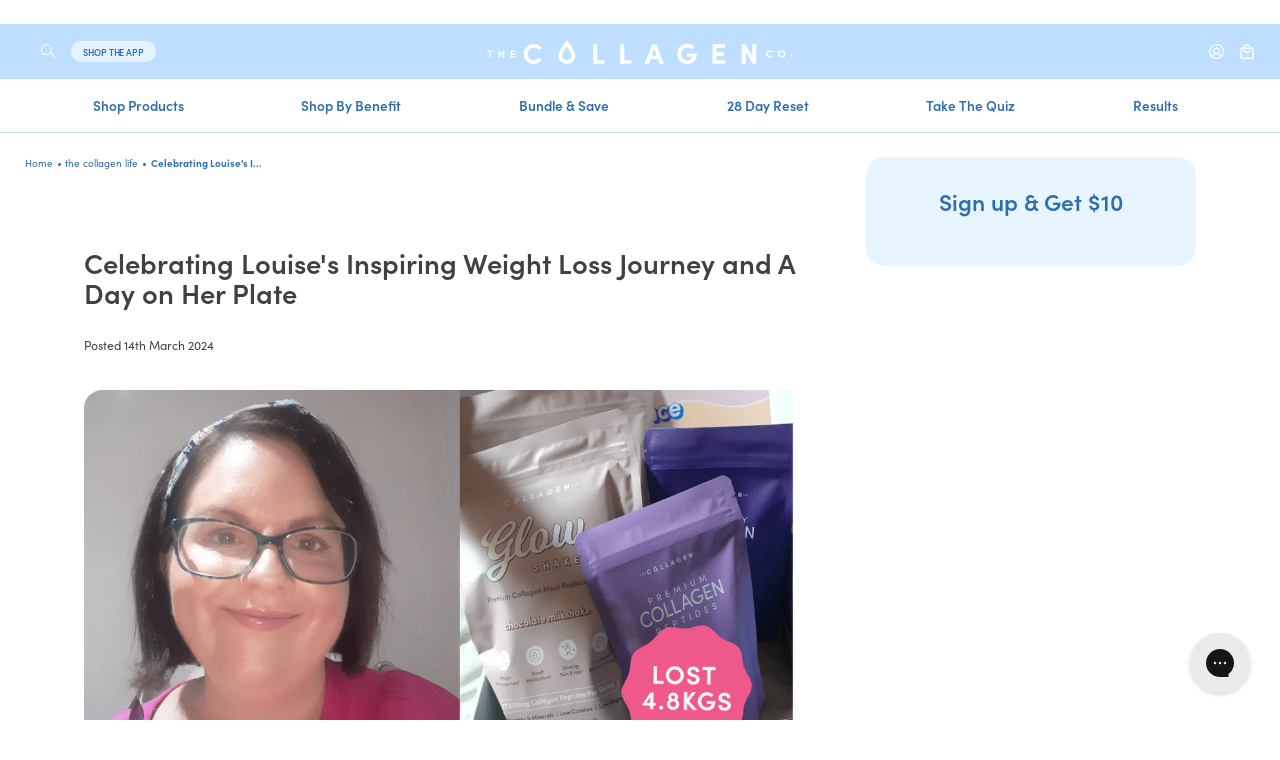

--- FILE ---
content_type: text/html; charset=utf-8
request_url: https://nz.thecollagen.co/blogs/news/celebrating-louises-inspiring-weight-loss-journey-and-a-day-on-her-plate
body_size: 80561
content:

<!doctype html>
<html class="no-js" lang="en">
  <head>
    
    
    <link rel="preconnect dns-prefetch" href="https://api.config-security.com/" crossorigin>
    <link rel="preconnect dns-prefetch" href="https://conf.config-security.com/" crossorigin>
    <link rel="preconnect dns-prefetch" href="https://triplewhale-pixel.web.app/" crossorigin>
    
    <meta charset="utf-8">
    <meta http-equiv="X-UA-Compatible" content="IE=edge">
    <meta name="viewport" content="width=device-width,initial-scale=1">
    <meta name="theme-color" content="#BEDFFF">

    <link rel="canonical" href="https://nz.thecollagen.co/blogs/news/celebrating-louises-inspiring-weight-loss-journey-and-a-day-on-her-plate">

    <link rel="preconnect" href="https://cdn.shopify.com" crossorigin>
    
    <link rel="preconnect" href="https://monorail-edge.shopifysvc.com">
    

    <!--
      $$\   $$$$$$\   $$$$$$\   $$$$$$\
      $$$$ | $$$ __$$\ $$  __$$\ $$  __$$\
      \_$$ | $$$$\ $$ |$$ /  \__|$$ /  $$ |
        $$ | $$\$$\$$ |\$$$$$$\  $$ |  $$ |
        $$ | $$ \$$$$ | \____$$\ $$ |  $$ |
        $$ | $$ |\$$$ |$$\   $$ |$$ $$\$$ |
      $$$$$$\\$$$$$$  /\$$$$$$  |\$$$$$$ /
      \______|\______/  \______/  \___$$$\
                                      \___|

      Copyright 2023 10SQ

      10sq.dev
      hello(at)10sq.dev
    -->

    
      <link rel="shortcut icon" href="//nz.thecollagen.co/cdn/shop/files/the-collagen-co.png?crop=center&height=32&v=1695679014&width=32" type="image/png">
    

    <title>
      Celebrating Louise&#39;s Inspiring Weight Loss Journey and A Day on Her Pl
 &ndash; The Collagen Co NZ</title>

    

    <style>
      [x-cloak] {
        display: none !important;
      }
    </style>

    <noscript>
      <style>
        .js-only {
          display: none !important;
        }
      </style>
    </noscript>

    
      <meta name="description" content="  We&#39;re thrilled to spotlight one of our remarkable Glow Talk members, Louise, and share her incredible weight loss journey with Glow Shakes. With a thriving community of over 12,000 members in our private Facebook group, Glow Talk has become a haven where women unite to share their stories, victories, and the secrets ">
    

    

    <script>window.performance && window.performance.mark && window.performance.mark('shopify.content_for_header.start');</script><meta id="shopify-digital-wallet" name="shopify-digital-wallet" content="/82495471912/digital_wallets/dialog">
<meta name="shopify-checkout-api-token" content="72a1bafe6758c321a8c4be6c4743d420">
<link rel="alternate" type="application/atom+xml" title="Feed" href="/blogs/news.atom" />
<script async="async" src="/checkouts/internal/preloads.js?locale=en-NZ"></script>
<link rel="preconnect" href="https://shop.app" crossorigin="anonymous">
<script async="async" src="https://shop.app/checkouts/internal/preloads.js?locale=en-NZ&shop_id=82495471912" crossorigin="anonymous"></script>
<script id="apple-pay-shop-capabilities" type="application/json">{"shopId":82495471912,"countryCode":"NZ","currencyCode":"NZD","merchantCapabilities":["supports3DS"],"merchantId":"gid:\/\/shopify\/Shop\/82495471912","merchantName":"The Collagen Co NZ","requiredBillingContactFields":["postalAddress","email","phone"],"requiredShippingContactFields":["postalAddress","email","phone"],"shippingType":"shipping","supportedNetworks":["visa","masterCard","amex","jcb"],"total":{"type":"pending","label":"The Collagen Co NZ","amount":"1.00"},"shopifyPaymentsEnabled":true,"supportsSubscriptions":true}</script>
<script id="shopify-features" type="application/json">{"accessToken":"72a1bafe6758c321a8c4be6c4743d420","betas":["rich-media-storefront-analytics"],"domain":"nz.thecollagen.co","predictiveSearch":true,"shopId":82495471912,"locale":"en"}</script>
<script>var Shopify = Shopify || {};
Shopify.shop = "the-collagen-co-nz.myshopify.com";
Shopify.locale = "en";
Shopify.currency = {"active":"NZD","rate":"1.0"};
Shopify.country = "NZ";
Shopify.theme = {"name":"collagen-co\/dist-nz-main","id":162339979560,"schema_name":"10SQ Starter","schema_version":"1.0.0","theme_store_id":null,"role":"main"};
Shopify.theme.handle = "null";
Shopify.theme.style = {"id":null,"handle":null};
Shopify.cdnHost = "nz.thecollagen.co/cdn";
Shopify.routes = Shopify.routes || {};
Shopify.routes.root = "/";</script>
<script type="module">!function(o){(o.Shopify=o.Shopify||{}).modules=!0}(window);</script>
<script>!function(o){function n(){var o=[];function n(){o.push(Array.prototype.slice.apply(arguments))}return n.q=o,n}var t=o.Shopify=o.Shopify||{};t.loadFeatures=n(),t.autoloadFeatures=n()}(window);</script>
<script>
  window.ShopifyPay = window.ShopifyPay || {};
  window.ShopifyPay.apiHost = "shop.app\/pay";
  window.ShopifyPay.redirectState = null;
</script>
<script id="shop-js-analytics" type="application/json">{"pageType":"article"}</script>
<script defer="defer" async type="module" src="//nz.thecollagen.co/cdn/shopifycloud/shop-js/modules/v2/client.init-shop-cart-sync_C5BV16lS.en.esm.js"></script>
<script defer="defer" async type="module" src="//nz.thecollagen.co/cdn/shopifycloud/shop-js/modules/v2/chunk.common_CygWptCX.esm.js"></script>
<script type="module">
  await import("//nz.thecollagen.co/cdn/shopifycloud/shop-js/modules/v2/client.init-shop-cart-sync_C5BV16lS.en.esm.js");
await import("//nz.thecollagen.co/cdn/shopifycloud/shop-js/modules/v2/chunk.common_CygWptCX.esm.js");

  window.Shopify.SignInWithShop?.initShopCartSync?.({"fedCMEnabled":true,"windoidEnabled":true});

</script>
<script>
  window.Shopify = window.Shopify || {};
  if (!window.Shopify.featureAssets) window.Shopify.featureAssets = {};
  window.Shopify.featureAssets['shop-js'] = {"shop-cart-sync":["modules/v2/client.shop-cart-sync_ZFArdW7E.en.esm.js","modules/v2/chunk.common_CygWptCX.esm.js"],"init-fed-cm":["modules/v2/client.init-fed-cm_CmiC4vf6.en.esm.js","modules/v2/chunk.common_CygWptCX.esm.js"],"shop-button":["modules/v2/client.shop-button_tlx5R9nI.en.esm.js","modules/v2/chunk.common_CygWptCX.esm.js"],"shop-cash-offers":["modules/v2/client.shop-cash-offers_DOA2yAJr.en.esm.js","modules/v2/chunk.common_CygWptCX.esm.js","modules/v2/chunk.modal_D71HUcav.esm.js"],"init-windoid":["modules/v2/client.init-windoid_sURxWdc1.en.esm.js","modules/v2/chunk.common_CygWptCX.esm.js"],"shop-toast-manager":["modules/v2/client.shop-toast-manager_ClPi3nE9.en.esm.js","modules/v2/chunk.common_CygWptCX.esm.js"],"init-shop-email-lookup-coordinator":["modules/v2/client.init-shop-email-lookup-coordinator_B8hsDcYM.en.esm.js","modules/v2/chunk.common_CygWptCX.esm.js"],"init-shop-cart-sync":["modules/v2/client.init-shop-cart-sync_C5BV16lS.en.esm.js","modules/v2/chunk.common_CygWptCX.esm.js"],"avatar":["modules/v2/client.avatar_BTnouDA3.en.esm.js"],"pay-button":["modules/v2/client.pay-button_FdsNuTd3.en.esm.js","modules/v2/chunk.common_CygWptCX.esm.js"],"init-customer-accounts":["modules/v2/client.init-customer-accounts_DxDtT_ad.en.esm.js","modules/v2/client.shop-login-button_C5VAVYt1.en.esm.js","modules/v2/chunk.common_CygWptCX.esm.js","modules/v2/chunk.modal_D71HUcav.esm.js"],"init-shop-for-new-customer-accounts":["modules/v2/client.init-shop-for-new-customer-accounts_ChsxoAhi.en.esm.js","modules/v2/client.shop-login-button_C5VAVYt1.en.esm.js","modules/v2/chunk.common_CygWptCX.esm.js","modules/v2/chunk.modal_D71HUcav.esm.js"],"shop-login-button":["modules/v2/client.shop-login-button_C5VAVYt1.en.esm.js","modules/v2/chunk.common_CygWptCX.esm.js","modules/v2/chunk.modal_D71HUcav.esm.js"],"init-customer-accounts-sign-up":["modules/v2/client.init-customer-accounts-sign-up_CPSyQ0Tj.en.esm.js","modules/v2/client.shop-login-button_C5VAVYt1.en.esm.js","modules/v2/chunk.common_CygWptCX.esm.js","modules/v2/chunk.modal_D71HUcav.esm.js"],"shop-follow-button":["modules/v2/client.shop-follow-button_Cva4Ekp9.en.esm.js","modules/v2/chunk.common_CygWptCX.esm.js","modules/v2/chunk.modal_D71HUcav.esm.js"],"checkout-modal":["modules/v2/client.checkout-modal_BPM8l0SH.en.esm.js","modules/v2/chunk.common_CygWptCX.esm.js","modules/v2/chunk.modal_D71HUcav.esm.js"],"lead-capture":["modules/v2/client.lead-capture_Bi8yE_yS.en.esm.js","modules/v2/chunk.common_CygWptCX.esm.js","modules/v2/chunk.modal_D71HUcav.esm.js"],"shop-login":["modules/v2/client.shop-login_D6lNrXab.en.esm.js","modules/v2/chunk.common_CygWptCX.esm.js","modules/v2/chunk.modal_D71HUcav.esm.js"],"payment-terms":["modules/v2/client.payment-terms_CZxnsJam.en.esm.js","modules/v2/chunk.common_CygWptCX.esm.js","modules/v2/chunk.modal_D71HUcav.esm.js"]};
</script>
<script>(function() {
  var isLoaded = false;
  function asyncLoad() {
    if (isLoaded) return;
    isLoaded = true;
    var urls = ["https:\/\/static.rechargecdn.com\/assets\/js\/widget.min.js?shop=the-collagen-co-nz.myshopify.com","https:\/\/ecom-app.rakutenadvertising.io\/rakuten_advertising.js?shop=the-collagen-co-nz.myshopify.com","https:\/\/tag.rmp.rakuten.com\/123666.ct.js?shop=the-collagen-co-nz.myshopify.com","https:\/\/config.gorgias.chat\/bundle-loader\/01HMCXNZ4YXB2V3TZCKPY3701J?source=shopify1click\u0026shop=the-collagen-co-nz.myshopify.com","https:\/\/cdn.pushowl.com\/latest\/sdks\/pushowl-shopify.js?subdomain=the-collagen-co-nz\u0026environment=production\u0026guid=e85fe786-5eed-4cd1-a834-f1e3b377e811\u0026shop=the-collagen-co-nz.myshopify.com","https:\/\/pc-quiz.s3.us-east-2.amazonaws.com\/current\/quiz-loader.min.js?shop=the-collagen-co-nz.myshopify.com","https:\/\/cdn.9gtb.com\/loader.js?g_cvt_id=6bed0ada-5e4a-4d5e-8643-7d6da106125d\u0026shop=the-collagen-co-nz.myshopify.com"];
    for (var i = 0; i < urls.length; i++) {
      var s = document.createElement('script');
      s.type = 'text/javascript';
      s.async = true;
      s.src = urls[i];
      var x = document.getElementsByTagName('script')[0];
      x.parentNode.insertBefore(s, x);
    }
  };
  if(window.attachEvent) {
    window.attachEvent('onload', asyncLoad);
  } else {
    window.addEventListener('load', asyncLoad, false);
  }
})();</script>
<script id="__st">var __st={"a":82495471912,"offset":46800,"reqid":"d9be5574-41ec-4273-b84f-b8bf472ea47b-1768672094","pageurl":"nz.thecollagen.co\/blogs\/news\/celebrating-louises-inspiring-weight-loss-journey-and-a-day-on-her-plate","s":"articles-607935365416","u":"8e2ceeb3a925","p":"article","rtyp":"article","rid":607935365416};</script>
<script>window.ShopifyPaypalV4VisibilityTracking = true;</script>
<script id="form-persister">!function(){'use strict';const t='contact',e='new_comment',n=[[t,t],['blogs',e],['comments',e],[t,'customer']],o='password',r='form_key',c=['recaptcha-v3-token','g-recaptcha-response','h-captcha-response',o],s=()=>{try{return window.sessionStorage}catch{return}},i='__shopify_v',u=t=>t.elements[r],a=function(){const t=[...n].map((([t,e])=>`form[action*='/${t}']:not([data-nocaptcha='true']) input[name='form_type'][value='${e}']`)).join(',');var e;return e=t,()=>e?[...document.querySelectorAll(e)].map((t=>t.form)):[]}();function m(t){const e=u(t);a().includes(t)&&(!e||!e.value)&&function(t){try{if(!s())return;!function(t){const e=s();if(!e)return;const n=u(t);if(!n)return;const o=n.value;o&&e.removeItem(o)}(t);const e=Array.from(Array(32),(()=>Math.random().toString(36)[2])).join('');!function(t,e){u(t)||t.append(Object.assign(document.createElement('input'),{type:'hidden',name:r})),t.elements[r].value=e}(t,e),function(t,e){const n=s();if(!n)return;const r=[...t.querySelectorAll(`input[type='${o}']`)].map((({name:t})=>t)),u=[...c,...r],a={};for(const[o,c]of new FormData(t).entries())u.includes(o)||(a[o]=c);n.setItem(e,JSON.stringify({[i]:1,action:t.action,data:a}))}(t,e)}catch(e){console.error('failed to persist form',e)}}(t)}const f=t=>{if('true'===t.dataset.persistBound)return;const e=function(t,e){const n=function(t){return'function'==typeof t.submit?t.submit:HTMLFormElement.prototype.submit}(t).bind(t);return function(){let t;return()=>{t||(t=!0,(()=>{try{e(),n()}catch(t){(t=>{console.error('form submit failed',t)})(t)}})(),setTimeout((()=>t=!1),250))}}()}(t,(()=>{m(t)}));!function(t,e){if('function'==typeof t.submit&&'function'==typeof e)try{t.submit=e}catch{}}(t,e),t.addEventListener('submit',(t=>{t.preventDefault(),e()})),t.dataset.persistBound='true'};!function(){function t(t){const e=(t=>{const e=t.target;return e instanceof HTMLFormElement?e:e&&e.form})(t);e&&m(e)}document.addEventListener('submit',t),document.addEventListener('DOMContentLoaded',(()=>{const e=a();for(const t of e)f(t);var n;n=document.body,new window.MutationObserver((t=>{for(const e of t)if('childList'===e.type&&e.addedNodes.length)for(const t of e.addedNodes)1===t.nodeType&&'FORM'===t.tagName&&a().includes(t)&&f(t)})).observe(n,{childList:!0,subtree:!0,attributes:!1}),document.removeEventListener('submit',t)}))}()}();</script>
<script integrity="sha256-4kQ18oKyAcykRKYeNunJcIwy7WH5gtpwJnB7kiuLZ1E=" data-source-attribution="shopify.loadfeatures" defer="defer" src="//nz.thecollagen.co/cdn/shopifycloud/storefront/assets/storefront/load_feature-a0a9edcb.js" crossorigin="anonymous"></script>
<script crossorigin="anonymous" defer="defer" src="//nz.thecollagen.co/cdn/shopifycloud/storefront/assets/shopify_pay/storefront-65b4c6d7.js?v=20250812"></script>
<script data-source-attribution="shopify.dynamic_checkout.dynamic.init">var Shopify=Shopify||{};Shopify.PaymentButton=Shopify.PaymentButton||{isStorefrontPortableWallets:!0,init:function(){window.Shopify.PaymentButton.init=function(){};var t=document.createElement("script");t.src="https://nz.thecollagen.co/cdn/shopifycloud/portable-wallets/latest/portable-wallets.en.js",t.type="module",document.head.appendChild(t)}};
</script>
<script data-source-attribution="shopify.dynamic_checkout.buyer_consent">
  function portableWalletsHideBuyerConsent(e){var t=document.getElementById("shopify-buyer-consent"),n=document.getElementById("shopify-subscription-policy-button");t&&n&&(t.classList.add("hidden"),t.setAttribute("aria-hidden","true"),n.removeEventListener("click",e))}function portableWalletsShowBuyerConsent(e){var t=document.getElementById("shopify-buyer-consent"),n=document.getElementById("shopify-subscription-policy-button");t&&n&&(t.classList.remove("hidden"),t.removeAttribute("aria-hidden"),n.addEventListener("click",e))}window.Shopify?.PaymentButton&&(window.Shopify.PaymentButton.hideBuyerConsent=portableWalletsHideBuyerConsent,window.Shopify.PaymentButton.showBuyerConsent=portableWalletsShowBuyerConsent);
</script>
<script data-source-attribution="shopify.dynamic_checkout.cart.bootstrap">document.addEventListener("DOMContentLoaded",(function(){function t(){return document.querySelector("shopify-accelerated-checkout-cart, shopify-accelerated-checkout")}if(t())Shopify.PaymentButton.init();else{new MutationObserver((function(e,n){t()&&(Shopify.PaymentButton.init(),n.disconnect())})).observe(document.body,{childList:!0,subtree:!0})}}));
</script>
<link id="shopify-accelerated-checkout-styles" rel="stylesheet" media="screen" href="https://nz.thecollagen.co/cdn/shopifycloud/portable-wallets/latest/accelerated-checkout-backwards-compat.css" crossorigin="anonymous">
<style id="shopify-accelerated-checkout-cart">
        #shopify-buyer-consent {
  margin-top: 1em;
  display: inline-block;
  width: 100%;
}

#shopify-buyer-consent.hidden {
  display: none;
}

#shopify-subscription-policy-button {
  background: none;
  border: none;
  padding: 0;
  text-decoration: underline;
  font-size: inherit;
  cursor: pointer;
}

#shopify-subscription-policy-button::before {
  box-shadow: none;
}

      </style>

<script>window.performance && window.performance.mark && window.performance.mark('shopify.content_for_header.end');</script>

    

<meta property="og:site_name" content="The Collagen Co NZ">
<meta property="og:url" content="https://nz.thecollagen.co/blogs/news/celebrating-louises-inspiring-weight-loss-journey-and-a-day-on-her-plate">
<meta property="og:title" content="Celebrating Louise&#39;s Inspiring Weight Loss Journey and A Day on Her Pl">
<meta property="og:type" content="article">
<meta property="og:description" content="  We&#39;re thrilled to spotlight one of our remarkable Glow Talk members, Louise, and share her incredible weight loss journey with Glow Shakes. With a thriving community of over 12,000 members in our private Facebook group, Glow Talk has become a haven where women unite to share their stories, victories, and the secrets "><meta property="og:image" content="http://nz.thecollagen.co/cdn/shop/articles/celebrating-louises-inspiring-weight-loss-journey-and-a-day-on-her-plate-384601_689381a8-ba3b-47cc-bba2-8fb6e47b774b.png?v=1739252654">
  <meta property="og:image:secure_url" content="https://nz.thecollagen.co/cdn/shop/articles/celebrating-louises-inspiring-weight-loss-journey-and-a-day-on-her-plate-384601_689381a8-ba3b-47cc-bba2-8fb6e47b774b.png?v=1739252654">
  <meta property="og:image:width" content="1128">
  <meta property="og:image:height" content="640"><meta name="twitter:card" content="summary_large_image">
<meta name="twitter:title" content="Celebrating Louise&#39;s Inspiring Weight Loss Journey and A Day on Her Pl">
<meta name="twitter:description" content="  We&#39;re thrilled to spotlight one of our remarkable Glow Talk members, Louise, and share her incredible weight loss journey with Glow Shakes. With a thriving community of over 12,000 members in our private Facebook group, Glow Talk has become a haven where women unite to share their stories, victories, and the secrets ">
<script>
  window.THEME_NAME = '10SQ Starter';
  window.THEME_VERSION = '1.0';

  document.documentElement.className = document.documentElement.className.replace('no-js', 'js');
  if (Shopify.designMode) {
    document.documentElement.classList.add('shopify-design-mode');
  }

  window.theme = {
    routes: {
      root_url: "\/",
      cart_url: "\/cart",
      cart_add_url: "\/cart\/add",
      cart_change_url: "\/cart\/change",
      cart_update_url: "\/cart\/update",
      cart_clear_url: "\/cart\/clear",
      predictive_search_url: '/search'
    },
    moneyFormat: "${{amount}}",
    moneyWithCurrencyFormat: "${{amount}} NZD",
    cartItemCount: 0,
    currencyCode: "NZD",
    info: {
      name: '10SQ Starter',
    },
    desktop: 1024,
    desktop2xl: 1920,
    desktop3xl: 2560,
    enablePageModals: false,
    enableSpa: false,
    autoAddProductModule: {
      
      enabled: false,
      variantId: null,
      
      cartThreshold: 90,
    },
    isCurrencySignEnabled: false,
    isCurrencyCodeEnabled: true
  };
</script>
<style data-shopify>
  :root{
            --color-base-100: 255 255 255;
            --color-base-content: 46 110 176;

            --btn-shadow: #2e6eb0;
            --color-rating-text: #8BC3F5;

            --color-blue: 46 110 176;
            --color-blue-1: 139 195 245;
            --color-blue-2: 190 223 255;
            --color-blue-3: 230 245 255;
            --color-blue-4: 244 250 255;

            --color-watermelon: 246 121 144;
            --color-watermelon-1: 255 184 205;
            --color-watermelon-2: 255 231 234;

            --color-orange: 246 141 81;
            --color-orange-1: 255 232 211;

            --color-purple: 133 85 134;
            --color-purple-1: 242 225 244;

            --color-cream: 253 249 245;

            --color-gray: 65 65 65;
            --color-gray-1: 160 160 160;

            --color-bf: 255 80 145;

            --color-sale: 240 88 140;

            --border-radius-btn: 24px;

            --desktop-menu-height: 8.4375rem;
            --mobile-menu-height: 3rem;

            --desktop-menu-height-real: 10.25rem;
            --mobile-menu-height-real: 5rem;

        
            

            
              /* Button solid styles - always define with defaults */
              --btn-bg-color-solid: #2e6eb0;
              --btn-hover-bg-color-solid: #BEDFFF;
              --btn-text-color-solid: #FFFFFF;
              --btn-text-color-hover-solid: #FFFFFF;
            
          }
</style>
<style data-shopify>
@font-face {
    font-family: "sofia-pro";
    src: url("//nz.thecollagen.co/cdn/shop/t/5/assets/sofia-pro_normal_700.woff2?v=42940653902401559341699506761")
        format("woff2"),
        url("//nz.thecollagen.co/cdn/shop/t/5/assets/sofia-pro_normal_700.woff?v=170059033079005320911699506760")
        format("woff"),
        url("//nz.thecollagen.co/cdn/shop/t/5/assets/sofia-pro_normal_700.otf?v=105761126787367670791699506757")
        format("opentype");
    font-display: swap;
    font-style: normal;
    font-weight: 700;
    font-stretch: normal;
}

@font-face {
    font-family: "sofia-pro";
    src: url("//nz.thecollagen.co/cdn/shop/t/5/assets/sofia-pro_italic_700.woff2?v=129995995048705182381699506756")
        format("woff2"),
        url("//nz.thecollagen.co/cdn/shop/t/5/assets/sofia-pro_italic_700.woff?v=144333417959036438451699506762")
        format("woff"),
        url("//nz.thecollagen.co/cdn/shop/t/5/assets/sofia-pro_italic_700.otf?v=138484972021762048501699506760")
        format("opentype");
    font-display: swap;
    font-style: italic;
    font-weight: 700;
    font-stretch: normal;
}

@font-face {
    font-family: "sofia-pro";
    src: url("//nz.thecollagen.co/cdn/shop/t/5/assets/sofia-pro_normal_500.woff2?v=27799686631755441911699506760")
        format("woff2"),
        url("//nz.thecollagen.co/cdn/shop/t/5/assets/sofia-pro_normal_500.woff?v=86453277619464917731699506761")
        format("woff"),
        url("//nz.thecollagen.co/cdn/shop/t/5/assets/sofia-pro_normal_500.otf?v=29961152895293436421699506760")
        format("opentype");
    font-display: swap;
    font-style: normal;
    font-weight: 500;
    font-stretch: normal;
}

@font-face {
    font-family: "sofia-pro";
    src: url("//nz.thecollagen.co/cdn/shop/t/5/assets/sofia-pro_italic_500.woff2?v=35362352961004859631699506761")
        format("woff2"),
        url("//nz.thecollagen.co/cdn/shop/t/5/assets/sofia-pro_italic_500.woff?v=21025022281672629901699506762")
        format("woff"),
        url("//nz.thecollagen.co/cdn/shop/t/5/assets/sofia-pro_italic_500.otf?v=45616541944843736061699506756")
        format("opentype");
    font-display: swap;
    font-style: italic;
    font-weight: 500;
    font-stretch: normal;
}

@font-face {
    font-family: "sofia-pro";
    src: url("//nz.thecollagen.co/cdn/shop/t/5/assets/sofia-pro_normal_400.woff2?v=179982915809547684391699506761")
        format("woff2"),
        url("//nz.thecollagen.co/cdn/shop/t/5/assets/sofia-pro_normal_400.woff?v=180495956967546562891699506760")
        format("woff"),
        url("//nz.thecollagen.co/cdn/shop/t/5/assets/sofia-pro_normal_400.otf?v=92685286743620807421699506760")
        format("opentype");
    font-display: swap;
    font-style: normal;
    font-weight: 400;
    font-stretch: normal;
}

@font-face {
    font-family: "sofia-pro";
    src: url("//nz.thecollagen.co/cdn/shop/t/5/assets/sofia-pro_italic_400.woff2?v=40471983621185800861699506757")
        format("woff2"),
        url("//nz.thecollagen.co/cdn/shop/t/5/assets/sofia-pro_italic_400.woff?v=131813895728744647091699506761")
        format("woff"),
        url("//nz.thecollagen.co/cdn/shop/t/5/assets/sofia-pro_italic_400.otf?v=129077578260934935101699506761")
        format("opentype");
    font-display: swap;
    font-style: italic;
    font-weight: 400;
    font-stretch: normal;
}

@font-face {
    font-family: "sofia-pro";
    src: url("//nz.thecollagen.co/cdn/shop/t/5/assets/sofia-pro_normal_600.woff2?v=6025633139401500951699506762")
        format("woff2"),
        url("//nz.thecollagen.co/cdn/shop/t/5/assets/sofia-pro_normal_600.woff?v=152032243142263558441699506755")
        format("woff"),
        url("//nz.thecollagen.co/cdn/shop/t/5/assets/sofia-pro_normal_600.otf?v=113611982521191002871699506762")
        format("opentype");
    font-display: swap;
    font-style: normal;
    font-weight: 600;
    font-stretch: normal;
}

@font-face {
    font-family: "sofia-pro";
    src: url("//nz.thecollagen.co/cdn/shop/t/5/assets/sofia-pro_italic_600.woff2?v=16721780321937426001699506760")
        format("woff2"),
        url("//nz.thecollagen.co/cdn/shop/t/5/assets/sofia-pro_italic_600.woff?v=153490199857001068061699506755")
        format("woff"),
        url("//nz.thecollagen.co/cdn/shop/t/5/assets/sofia-pro_italic_600.otf?v=32436273043674079991699506759")
        format("opentype");
    font-display: swap;
    font-style: italic;
    font-weight: 600;
    font-stretch: normal;
}
</style>
<style data-shopify>
  
    
    .flavour-choc-mint,
    .bundle-choc-mint {
      --swatch-bg-hex:  #D3EBDE;
      --swatch-fg-hex: #814C36;
    }
    
  
    
    .flavour-cookies-cream,
    .bundle-cookies-cream {
      --swatch-bg-hex:  #C2E0FC;
      --swatch-fg-hex: #5E2D18;
    }
    
  
    
    .flavour-banana-milkshake,
    .bundle-banana-milkshake {
      --swatch-bg-hex:  #FFE8AF;
      --swatch-fg-hex: #9C6543;
    }
    
  
    
    .flavour-violet-crumble,
    .bundle-violet-crumble {
      --swatch-bg-hex:  #ACADE5;
      --swatch-fg-hex: #1B1B65;
    }
    
  
    
    .flavour-iced-coffee,
    .bundle-iced-coffee {
      --swatch-bg-hex:  #E8C79A;
      --swatch-fg-hex: #8F5431;
    }
    
  
    
    .flavour-chocolate-milkshake,
    .bundle-chocolate-milkshake {
      --swatch-bg-hex:  #DFC3B4;
      --swatch-fg-hex: #6D4535;
    }
    
  
    
    .flavour-strawberry-milkshake,
    .bundle-strawberry-milkshake {
      --swatch-bg-hex:  #FFE3EA;
      --swatch-fg-hex: #F0588C;
    }
    
  
    
    .flavour-vanilla-milkshake,
    .bundle-vanilla-milkshake {
      --swatch-bg-hex:  #FFF5E4;
      --swatch-fg-hex: #7C6A5A;
    }
    
  
    
    .flavour-salted-caramel-milkshake,
    .bundle-salted-caramel-milkshake {
      --swatch-bg-hex:  #FDDBB1;
      --swatch-fg-hex: #BF5D0B;
    }
    
  
    
    .flavour-cinnamon-churro,
    .bundle-cinnamon-churro {
      --swatch-bg-hex:  #ECB292;
      --swatch-fg-hex: #872B1E;
    }
    
  
    
    .flavour-mixed-berry,
    .bundle-mixed-berry {
      --swatch-bg-hex:  #F2E1F4;
      --swatch-fg-hex: #B534A8;
    }
    
  
    
    .flavour-passionfruit-mango,
    .bundle-passionfruit-mango {
      --swatch-bg-hex:  #FFE8D3;
      --swatch-fg-hex: #EA6321;
    }
    
  
    
    .flavour-strawberry-watermelon,
    .bundle-strawberry-watermelon {
      --swatch-bg-hex:  #FFE3EA;
      --swatch-fg-hex: #F0588C;
    }
    
  
    
    .flavour-unflavoured,
    .bundle-unflavoured {
      --swatch-bg-hex:  #E5F2FF;
      --swatch-fg-hex: #2E6EB0;
    }
    
  
    
    .flavour-purple-grape,
    .bundle-purple-grape {
      --swatch-bg-hex:  #E2D7FF;
      --swatch-fg-hex: ￼#6E4CC5;
    }
    
  
    
    .flavour-apple-blackcurrant,
    .bundle-apple-blackcurrant {
      --swatch-bg-hex:  #F2E1F4;
      --swatch-fg-hex: #B534A8;
    }
    
  
    
    .flavour-strawberry-kiwi,
    .bundle-strawberry-kiwi {
      --swatch-bg-hex:  #FFE3EA;
      --swatch-fg-hex: #F0588C;
    }
    
  
    
    .flavour-tropical-punch,
    .bundle-tropical-punch {
      --swatch-bg-hex:  #FFE8D3;
      --swatch-fg-hex: #EA6321;
    }
    
  
    
    .flavour-original-hot-chocolate,
    .bundle-original-hot-chocolate {
      --swatch-bg-hex:  #DFC3B4;
      --swatch-fg-hex: #6D4535;
    }
    
  
    
    .flavour-peach-iced-tea,
    .bundle-peach-iced-tea {
      --swatch-bg-hex:  #FFE8D3;
      --swatch-fg-hex: #EA6321;
    }
    
  
    
    .flavour-raspberry-crush,
    .bundle-raspberry-crush {
      --swatch-bg-hex:  #FFC7D1;
      --swatch-fg-hex:  #E7183D;
    }
    
  
</style>

<style data-shopify>
  
    

    .tag-free-guide svg {
      color:  #F67990;
    }

    .tag-free-guide p {
      color: #FFFFFF;
    }

    .inline-tag-free-guide {
      background-color:  #F67990 !important;
      color: #FFFFFF !important;
    }
  
    

    .tag-best-seller svg {
      color:  #F67990;
    }

    .tag-best-seller p {
      color: #FFFFFF;
    }

    .inline-tag-best-seller {
      background-color:  #F67990 !important;
      color: #FFFFFF !important;
    }
  
    

    .tag-save-15 svg {
      color:  #8BC3F5;
    }

    .tag-save-15 p {
      color: #FFFFFF;
    }

    .inline-tag-save-15 {
      background-color:  #8BC3F5 !important;
      color: #FFFFFF !important;
    }
  
    

    .tag-new svg {
      color:  #F90064;
    }

    .tag-new p {
      color: #FFFFFF;
    }

    .inline-tag-new {
      background-color:  #F90064 !important;
      color: #FFFFFF !important;
    }
  
    

    .tag-sold-out svg {
      color:  #F07948;
    }

    .tag-sold-out p {
      color: #FFFFFF;
    }

    .inline-tag-sold-out {
      background-color:  #F07948 !important;
      color: #FFFFFF !important;
    }
  
    

    .tag-save-5 svg {
      color:  #8BC3F5;
    }

    .tag-save-5 p {
      color: #FFFFFF;
    }

    .inline-tag-save-5 {
      background-color:  #8BC3F5 !important;
      color: #FFFFFF !important;
    }
  
    

    .tag-new-formula svg {
      color:  #C6F1F0;
    }

    .tag-new-formula p {
      color: #328D95;
    }

    .inline-tag-new-formula {
      background-color:  #C6F1F0 !important;
      color: #328D95 !important;
    }
  
    

    .tag-save-25 svg {
      color:  #F67990;
    }

    .tag-save-25 p {
      color: #FFFFFF;
    }

    .inline-tag-save-25 {
      background-color:  #F67990 !important;
      color: #FFFFFF !important;
    }
  
    

    .tag-made-with-real-coffee svg {
      color:  #E9C89B;
    }

    .tag-made-with-real-coffee p {
      color: #94664B;
    }

    .inline-tag-made-with-real-coffee {
      background-color:  #E9C89B !important;
      color: #94664B !important;
    }
  
    

    .tag-limited-edition-bundle svg {
      color:  #FFD687;
    }

    .tag-limited-edition-bundle p {
      color: #DE271F;
    }

    .inline-tag-limited-edition-bundle {
      background-color:  #FFD687 !important;
      color: #DE271F !important;
    }
  
    

    .tag-winter-bundle svg {
      color:  #002570;
    }

    .tag-winter-bundle p {
      color: #FFFFFF;
    }

    .inline-tag-winter-bundle {
      background-color:  #002570 !important;
      color: #FFFFFF !important;
    }
  
    

    .tag-new-flavour svg {
      color:  #FFEBB7;
    }

    .tag-new-flavour p {
      color: #9C6543;
    }

    .inline-tag-new-flavour {
      background-color:  #FFEBB7 !important;
      color: #9C6543 !important;
    }
  
    

    .tag-new-bundle svg {
      color:  #FFEBB7;
    }

    .tag-new-bundle p {
      color: #9C6543;
    }

    .inline-tag-new-bundle {
      background-color:  #FFEBB7 !important;
      color: #9C6543 !important;
    }
  
    

    .tag-8706573566248-limited-edition svg {
      color:  #A6EC8A;
    }

    .tag-8706573566248-limited-edition p {
      color: #662E92;
    }

    .inline-tag-8706573566248-limited-edition {
      background-color:  #A6EC8A !important;
      color: #662E92 !important;
    }
  
    

    .tag-9319609762088-limited-edition svg {
      color:  #FFD687;
    }

    .tag-9319609762088-limited-edition p {
      color: #DE271F;
    }

    .inline-tag-9319609762088-limited-edition {
      background-color:  #FFD687 !important;
      color: #DE271F !important;
    }
  
    

    .tag-9412064575784-limited-edition svg {
      color:  #FBCC73;
    }

    .tag-9412064575784-limited-edition p {
      color: #9C6543;
    }

    .inline-tag-9412064575784-limited-edition {
      background-color:  #FBCC73 !important;
      color: #9C6543 !important;
    }
  
    

    .tag-9319571292456-limited-edition svg {
      color:  #FFD687;
    }

    .tag-9319571292456-limited-edition p {
      color: #DE271F;
    }

    .inline-tag-9319571292456-limited-edition {
      background-color:  #FFD687 !important;
      color: #DE271F !important;
    }
  
    

    .tag-9440018432296-limited-edition svg {
      color:  #F4E3C0;
    }

    .tag-9440018432296-limited-edition p {
      color: #B06433;
    }

    .inline-tag-9440018432296-limited-edition {
      background-color:  #F4E3C0 !important;
      color: #B06433 !important;
    }
  
    

    .tag-9413520982312-limited-edition svg {
      color:  #FDDBB1;
    }

    .tag-9413520982312-limited-edition p {
      color: #DC8134;
    }

    .inline-tag-9413520982312-limited-edition {
      background-color:  #FDDBB1 !important;
      color: #DC8134 !important;
    }
  
    

    .tag-9503013044520-new svg {
      color:  #D50036;
    }

    .tag-9503013044520-new p {
      color: #FFFFFF;
    }

    .inline-tag-9503013044520-new {
      background-color:  #D50036 !important;
      color: #FFFFFF !important;
    }
  
    

    .tag-9535584764200-new-bundle svg {
      color:  #FEBF7F;
    }

    .tag-9535584764200-new-bundle p {
      color: #FFFFFF;
    }

    .inline-tag-9535584764200-new-bundle {
      background-color:  #FEBF7F !important;
      color: #FFFFFF !important;
    }
  
    

    .tag-9538185462056-new svg {
      color:  #662E92;
    }

    .tag-9538185462056-new p {
      color: #ADFB90;
    }

    .inline-tag-9538185462056-new {
      background-color:  #662E92 !important;
      color: #ADFB90 !important;
    }
  
    

    .tag-9538333147432-new-size svg {
      color:  #662E92;
    }

    .tag-9538333147432-new-size p {
      color: #ADFB90;
    }

    .inline-tag-9538333147432-new-size {
      background-color:  #662E92 !important;
      color: #ADFB90 !important;
    }
  
    

    .tag-9538186215720-new svg {
      color:  #BEDFFF;
    }

    .tag-9538186215720-new p {
      color: #FFFFFF;
    }

    .inline-tag-9538186215720-new {
      background-color:  #BEDFFF !important;
      color: #FFFFFF !important;
    }
  
    

    .tag-15056355393907-new-bundle svg {
      color:  #DDFBA1;
    }

    .tag-15056355393907-new-bundle p {
      color: #008A18;
    }

    .inline-tag-15056355393907-new-bundle {
      background-color:  #DDFBA1 !important;
      color: #008A18 !important;
    }
  
    

    .tag-9575379009832-new-bundle svg {
      color:  #DDFBA1;
    }

    .tag-9575379009832-new-bundle p {
      color: #008A18;
    }

    .inline-tag-9575379009832-new-bundle {
      background-color:  #DDFBA1 !important;
      color: #008A18 !important;
    }
  
    

    .tag- svg {
      color: 
;
    }

    .tag- p {
      color: initial;
    }

    .inline-tag- {
      background-color: 
 !important;
      color: initial !important;
    }
  
    

    .tag-8706573566248-new-look svg {
      color:  #662E92;
    }

    .tag-8706573566248-new-look p {
      color: #ADFB90;
    }

    .inline-tag-8706573566248-new-look {
      background-color:  #662E92 !important;
      color: #ADFB90 !important;
    }
  
    

    .tag- svg {
      color: 
;
    }

    .tag- p {
      color: initial;
    }

    .inline-tag- {
      background-color: 
 !important;
      color: initial !important;
    }
  
    

    .tag-9503013044520-limited-edition svg {
      color:  #BAE7C9;
    }

    .tag-9503013044520-limited-edition p {
      color: #6E380D;
    }

    .inline-tag-9503013044520-limited-edition {
      background-color:  #BAE7C9 !important;
      color: #6E380D !important;
    }
  
    

    .tag- svg {
      color: 
;
    }

    .tag- p {
      color: initial;
    }

    .inline-tag- {
      background-color: 
 !important;
      color: initial !important;
    }
  
    

    .tag-challenge-reward svg {
      color:  #F56CCE;
    }

    .tag-challenge-reward p {
      color: #FFFFFF;
    }

    .inline-tag-challenge-reward {
      background-color:  #F56CCE !important;
      color: #FFFFFF !important;
    }
  
    

    .tag- svg {
      color: 
;
    }

    .tag- p {
      color: initial;
    }

    .inline-tag- {
      background-color: 
 !important;
      color: initial !important;
    }
  
    

    .tag-9797381390632-new svg {
      color:  #D8F2FF;
    }

    .tag-9797381390632-new p {
      color: #6D4535;
    }

    .inline-tag-9797381390632-new {
      background-color:  #D8F2FF !important;
      color: #6D4535 !important;
    }
  
    

    .tag- svg {
      color: 
;
    }

    .tag- p {
      color: initial;
    }

    .inline-tag- {
      background-color: 
 !important;
      color: initial !important;
    }
  
    

    .tag-9797381390632-limited-edition svg {
      color:  #D8F2FF;
    }

    .tag-9797381390632-limited-edition p {
      color: #6D4535;
    }

    .inline-tag-9797381390632-limited-edition {
      background-color:  #D8F2FF !important;
      color: #6D4535 !important;
    }
  
</style>


    <link href="//nz.thecollagen.co/cdn/shop/t/5/assets/bundle.css?v=135088899920348118351768172920" rel="stylesheet" type="text/css" media="all" />
    <link href="//nz.thecollagen.co/cdn/shop/t/5/assets/okendo-custom-quiz-styles.css?v=8562671189823055661767827150" rel="stylesheet" type="text/css" media="all" />

    
    

    <script>
    
    
    
    
    var gsf_conversion_data = {page_type : '', event : '', data : {shop_currency : "NZD"}};
    
</script>
    <script>
      window.accessibilityStrings = {
        recipientFormExpanded: `Gift card recipient form expanded`,
        recipientFormCollapsed: `Gift card recipient form collapsed`,
      };
    </script>
    


    
<script>/* >> Heatmap.com :: Snippet << */(function (h,e,a,t,m,ap) { (h._heatmap_paq = []).push([ 'setTrackerUrl', (h.heatUrl = e) + a]); h.hErrorLogs=h.hErrorLogs || []; ap=t.createElement('script');  ap.src=h.heatUrl+'preprocessor.min.js?sid='+m;  ap.defer=true; t.head.appendChild(ap); ['error', 'unhandledrejection'].forEach(function (ty) {     h.addEventListener(ty, function (et) { h.hErrorLogs.push({ type: ty, event: et }); }); });})(window,'https://dashboard.heatmap.com/','heatmap.php',document,4765);</script>
  
<script>!function(i,n,s,t,a,u,d){i.InstantConfig=i.InstantConfig||{},i.InstantConfig.siteId='site_tLBnCqAKHHY2MCUvIkSjIG3R',i.InstantConfig.customerEmail='',i.InstantConfig.platform='SHOPIFY',d=i.InstantJS=i.InstantJS||{},d.trackQueue=[],d.track=function(){d.trackQueue.push(arguments)},u=n.createElement(s),u.async=!0,u.src=t,a=n.getElementsByTagName(s)[0],a.parentNode.insertBefore(u,a)}(window,document,'script','https://js.instant.one/v1/instant.min.js');</script>
   
  
    <script async src="https://www.googletagmanager.com/gtag/js?id=G-FTV2KBT7HZ"></script>
    
    <script>
      window.dataLayer = window.dataLayer || [];
      function gtag() {
        dataLayer.push(arguments);
      }
      gtag('js', new Date());

      gtag('config', 'G-FTV2KBT7HZ');
    </script>
    <meta name="google-site-verification" content="KVvxdAMPxR3IXY7zwLm9xbjiQ61DMQsFjFqQguXQFzY">
    <!-- Global site tag (gtag.js) - Google Ads: 609915209 -->
    
    <script async src="https://www.googletagmanager.com/gtag/js?id=AW-609915209"></script>
    
    <script>
      window.dataLayer = window.dataLayer || [];
      function gtag() {
        dataLayer.push(arguments);
      }
      gtag('js', new Date());

      gtag('config', 'AW-609915209');
    </script>

    <!-- Begin: Northbeam pixel -->
    <script>(function(){var r;(e=r=r||{}).A="identify",e.B="trackPageView",e.C="fireEmailCaptureEvent",e.D="fireCustomGoal",e.E="firePurchaseEvent";var e="//j.northbeam.io/ota-sp/6cce63b1-dc89-4bd8-bd7c-4b2e5761ca6e.js";function t(e){for(var n=[],r=1;r<arguments.length;r++)n[r-1]=arguments[r];a.push({fnName:e,args:n})}var a=[],n=((n={_q:a})[r.A]=function(e,n){return t(r.A,e,n)},n[r.B]=function(){return t(r.B)},n[r.C]=function(e,n){return t(r.C,e,n)},n[r.D]=function(e,n){return t(r.D,e,n)},n[r.E]=function(e){return t(r.E,e)},window.Northbeam=n,document.createElement("script"));n.async=!0,n.src=e,document.head.appendChild(n);})()</script>
    <!-- End: Northbeam pixel -->
      
    <script type="text/javascript">
      (function (c, l, a, r, i, t, y) {
        c[a] =
          c[a] ||
          function () {
            (c[a].q = c[a].q || []).push(arguments);
          };
        t = l.createElement(r);
        t.async = 1;
        t.src = 'https://www.clarity.ms/tag/' + i;
        y = l.getElementsByTagName(r)[0];
        y.parentNode.insertBefore(t, y);
      })(window, document, 'clarity', 'script', 'h2nd4kqolf');
    </script>

    
    <meta name="facebook-domain-verification" content="jvtodfrgm6633yjpedsjbwkdlsqc46">
    <meta name="google-site-verification" content="BE7zMY3SGR8rXuIjWfTr-jWx6l8a7JckxIL48Z2qY3o">
  
<!-- Google Tag Manager -->
<script>(function(w,d,s,l,i){w[l]=w[l]||[];w[l].push({'gtm.start':
new Date().getTime(),event:'gtm.js'});var f=d.getElementsByTagName(s)[0],
j=d.createElement(s),dl=l!='dataLayer'?'&l='+l:'';j.async=true;j.src=
'https://www.googletagmanager.com/gtm.js?id='+i+dl;f.parentNode.insertBefore(j,f);
})(window,document,'script','dataLayer','GTM-NTV76GHT');</script>
<!-- End Google Tag Manager -->
  
  
  <!-- BEGIN app block: shopify://apps/okendo/blocks/theme-settings/bb689e69-ea70-4661-8fb7-ad24a2e23c29 --><!-- BEGIN app snippet: header-metafields -->




    <script id="okeReferralSettings" type="application/json">{"subscriberId":"6f826256-628e-4b8d-a4b8-5bb59c5eeb5e","matchCustomerLocale":false,"localeAndVariant":{"code":"en"},"referralSettings":{"referralsDisabled":false,"rewardSet":{"sender":{"type":"coupon","description":"$25 off your next order\n\nexpires in 30 days","value":25,"valueType":"fixed_amount"},"recipient":{"type":"coupon","description":"$25 off your next order\n\nexpires in 30 days","value":25,"valueType":"fixed_amount"}},"terms":{"enabled":false},"textContentSet":{"recipient":{"thankYouTitleText":"Here's your $25 coupon","thankYouBodyText":"Happy Glowing","titleText":"Enter your email to receive your coupon"},"sender":{"thankYouTitleText":"Thank you for spreading the glow!","titleText":"Give $25, Get $25","bodyText":"Refer your friend, and they'll receive a delightful $25 off their first order. Plus, you'll score a dazzling $25 off your next glowing purchase when your friend orders!"}},"showMarketingOptIn":false,"socialShare":{"options":{"sms":true,"twitter":true,"whatsApp":true,"facebookMessenger":true,"facebook":true},"defaultText":"I love The Collagen Co NZ! Use this link to get $25 off... Happy glowing!","displayType":"monochrome","style":{"fillColor":"#78C0FF","backgroundColor":"#F4F4F6"}},"style":{"button":{"hoverBackgroundColor":"#BEDFFF","backgroundColor":"#78C0FF","hoverTextColor":"#FFFFFF","textColor":"#FFFFFF"},"hideOkendoBranding":true,"headerImage":{"width":350,"url":"https://dov7r31oq5dkj.cloudfront.net/6f826256-628e-4b8d-a4b8-5bb59c5eeb5e/a18da6b9-c6d4-4e57-9a3f-22894371af65","headerStyle":"banner","height":205},"bubble":{"textColor":"#FFFFFF","backgroundColor":"#2E6EB0"},"text":{"primaryColor":"#2E6EB0","secondaryColor":"#2E6EB0"},"removeBorderRadius":false,"textField":{"border":{"color":"#78C0FF","focusColor":"#2E6EB0","focusShadowColor":"#E5F2FF"}}}}}</script><script type="text/javascript" defer="" src="https://d3hw6dc1ow8pp2.cloudfront.net/referrals/js/referrals-api.js"></script>







    <style data-oke-reviews-version="0.82.1" type="text/css" data-href="https://d3hw6dc1ow8pp2.cloudfront.net/reviews-widget-plus/css/okendo-reviews-styles.9d163ae1.css"></style><style data-oke-reviews-version="0.82.1" type="text/css" data-href="https://d3hw6dc1ow8pp2.cloudfront.net/reviews-widget-plus/css/modules/okendo-star-rating.4cb378a8.css"></style><style data-oke-reviews-version="0.82.1" type="text/css" data-href="https://d3hw6dc1ow8pp2.cloudfront.net/reviews-widget-plus/css/modules/okendo-reviews-keywords.0942444f.css"></style><style data-oke-reviews-version="0.82.1" type="text/css" data-href="https://d3hw6dc1ow8pp2.cloudfront.net/reviews-widget-plus/css/modules/okendo-reviews-summary.a0c9d7d6.css"></style><style type="text/css">.okeReviews[data-oke-container],div.okeReviews{font-size:14px;font-size:var(--oke-text-regular);font-weight:400;font-family:var(--oke-text-fontFamily);line-height:1.6}.okeReviews[data-oke-container] *,.okeReviews[data-oke-container] :after,.okeReviews[data-oke-container] :before,div.okeReviews *,div.okeReviews :after,div.okeReviews :before{box-sizing:border-box}.okeReviews[data-oke-container] h1,.okeReviews[data-oke-container] h2,.okeReviews[data-oke-container] h3,.okeReviews[data-oke-container] h4,.okeReviews[data-oke-container] h5,.okeReviews[data-oke-container] h6,div.okeReviews h1,div.okeReviews h2,div.okeReviews h3,div.okeReviews h4,div.okeReviews h5,div.okeReviews h6{font-size:1em;font-weight:400;line-height:1.4;margin:0}.okeReviews[data-oke-container] ul,div.okeReviews ul{padding:0;margin:0}.okeReviews[data-oke-container] li,div.okeReviews li{list-style-type:none;padding:0}.okeReviews[data-oke-container] p,div.okeReviews p{line-height:1.8;margin:0 0 4px}.okeReviews[data-oke-container] p:last-child,div.okeReviews p:last-child{margin-bottom:0}.okeReviews[data-oke-container] a,div.okeReviews a{text-decoration:none;color:inherit}.okeReviews[data-oke-container] button,div.okeReviews button{border-radius:0;border:0;box-shadow:none;margin:0;width:auto;min-width:auto;padding:0;background-color:transparent;min-height:auto}.okeReviews[data-oke-container] button,.okeReviews[data-oke-container] input,.okeReviews[data-oke-container] select,.okeReviews[data-oke-container] textarea,div.okeReviews button,div.okeReviews input,div.okeReviews select,div.okeReviews textarea{font-family:inherit;font-size:1em}.okeReviews[data-oke-container] label,.okeReviews[data-oke-container] select,div.okeReviews label,div.okeReviews select{display:inline}.okeReviews[data-oke-container] select,div.okeReviews select{width:auto}.okeReviews[data-oke-container] article,.okeReviews[data-oke-container] aside,div.okeReviews article,div.okeReviews aside{margin:0}.okeReviews[data-oke-container] table,div.okeReviews table{background:transparent;border:0;border-collapse:collapse;border-spacing:0;font-family:inherit;font-size:1em;table-layout:auto}.okeReviews[data-oke-container] table td,.okeReviews[data-oke-container] table th,.okeReviews[data-oke-container] table tr,div.okeReviews table td,div.okeReviews table th,div.okeReviews table tr{border:0;font-family:inherit;font-size:1em}.okeReviews[data-oke-container] table td,.okeReviews[data-oke-container] table th,div.okeReviews table td,div.okeReviews table th{background:transparent;font-weight:400;letter-spacing:normal;padding:0;text-align:left;text-transform:none;vertical-align:middle}.okeReviews[data-oke-container] table tr:hover td,.okeReviews[data-oke-container] table tr:hover th,div.okeReviews table tr:hover td,div.okeReviews table tr:hover th{background:transparent}.okeReviews[data-oke-container] fieldset,div.okeReviews fieldset{border:0;padding:0;margin:0;min-width:0}.okeReviews[data-oke-container] img,.okeReviews[data-oke-container] svg,div.okeReviews img,div.okeReviews svg{max-width:none}.okeReviews[data-oke-container] div:empty,div.okeReviews div:empty{display:block}.okeReviews[data-oke-container] .oke-icon:before,div.okeReviews .oke-icon:before{font-family:oke-widget-icons!important;font-style:normal;font-weight:400;font-variant:normal;text-transform:none;line-height:1;-webkit-font-smoothing:antialiased;-moz-osx-font-smoothing:grayscale;color:inherit}.okeReviews[data-oke-container] .oke-icon--select-arrow:before,div.okeReviews .oke-icon--select-arrow:before{content:""}.okeReviews[data-oke-container] .oke-icon--loading:before,div.okeReviews .oke-icon--loading:before{content:""}.okeReviews[data-oke-container] .oke-icon--pencil:before,div.okeReviews .oke-icon--pencil:before{content:""}.okeReviews[data-oke-container] .oke-icon--filter:before,div.okeReviews .oke-icon--filter:before{content:""}.okeReviews[data-oke-container] .oke-icon--play:before,div.okeReviews .oke-icon--play:before{content:""}.okeReviews[data-oke-container] .oke-icon--tick-circle:before,div.okeReviews .oke-icon--tick-circle:before{content:""}.okeReviews[data-oke-container] .oke-icon--chevron-left:before,div.okeReviews .oke-icon--chevron-left:before{content:""}.okeReviews[data-oke-container] .oke-icon--chevron-right:before,div.okeReviews .oke-icon--chevron-right:before{content:""}.okeReviews[data-oke-container] .oke-icon--thumbs-down:before,div.okeReviews .oke-icon--thumbs-down:before{content:""}.okeReviews[data-oke-container] .oke-icon--thumbs-up:before,div.okeReviews .oke-icon--thumbs-up:before{content:""}.okeReviews[data-oke-container] .oke-icon--close:before,div.okeReviews .oke-icon--close:before{content:""}.okeReviews[data-oke-container] .oke-icon--chevron-up:before,div.okeReviews .oke-icon--chevron-up:before{content:""}.okeReviews[data-oke-container] .oke-icon--chevron-down:before,div.okeReviews .oke-icon--chevron-down:before{content:""}.okeReviews[data-oke-container] .oke-icon--star:before,div.okeReviews .oke-icon--star:before{content:""}.okeReviews[data-oke-container] .oke-icon--magnifying-glass:before,div.okeReviews .oke-icon--magnifying-glass:before{content:""}@font-face{font-family:oke-widget-icons;src:url(https://d3hw6dc1ow8pp2.cloudfront.net/reviews-widget-plus/fonts/oke-widget-icons.ttf) format("truetype"),url(https://d3hw6dc1ow8pp2.cloudfront.net/reviews-widget-plus/fonts/oke-widget-icons.woff) format("woff"),url(https://d3hw6dc1ow8pp2.cloudfront.net/reviews-widget-plus/img/oke-widget-icons.bc0d6b0a.svg) format("svg");font-weight:400;font-style:normal;font-display:block}.okeReviews[data-oke-container] .oke-button,div.okeReviews .oke-button{display:inline-block;border-style:solid;border-color:var(--oke-button-borderColor);border-width:var(--oke-button-borderWidth);background-color:var(--oke-button-backgroundColor);line-height:1;padding:12px 24px;margin:0;border-radius:var(--oke-button-borderRadius);color:var(--oke-button-textColor);text-align:center;position:relative;font-weight:var(--oke-button-fontWeight);font-size:var(--oke-button-fontSize);font-family:var(--oke-button-fontFamily);outline:0}.okeReviews[data-oke-container] .oke-button-text,.okeReviews[data-oke-container] .oke-button .oke-icon,div.okeReviews .oke-button-text,div.okeReviews .oke-button .oke-icon{line-height:1}.okeReviews[data-oke-container] .oke-button.oke-is-loading,div.okeReviews .oke-button.oke-is-loading{position:relative}.okeReviews[data-oke-container] .oke-button.oke-is-loading:before,div.okeReviews .oke-button.oke-is-loading:before{font-family:oke-widget-icons!important;font-style:normal;font-weight:400;font-variant:normal;text-transform:none;line-height:1;-webkit-font-smoothing:antialiased;-moz-osx-font-smoothing:grayscale;content:"";color:undefined;font-size:12px;display:inline-block;animation:oke-spin 1s linear infinite;position:absolute;width:12px;height:12px;top:0;left:0;bottom:0;right:0;margin:auto}.okeReviews[data-oke-container] .oke-button.oke-is-loading>*,div.okeReviews .oke-button.oke-is-loading>*{opacity:0}.okeReviews[data-oke-container] .oke-button.oke-is-active,div.okeReviews .oke-button.oke-is-active{background-color:var(--oke-button-backgroundColorActive);color:var(--oke-button-textColorActive);border-color:var(--oke-button-borderColorActive)}.okeReviews[data-oke-container] .oke-button:not(.oke-is-loading),div.okeReviews .oke-button:not(.oke-is-loading){cursor:pointer}.okeReviews[data-oke-container] .oke-button:not(.oke-is-loading):not(.oke-is-active):hover,div.okeReviews .oke-button:not(.oke-is-loading):not(.oke-is-active):hover{background-color:var(--oke-button-backgroundColorHover);color:var(--oke-button-textColorHover);border-color:var(--oke-button-borderColorHover);box-shadow:0 0 0 2px var(--oke-button-backgroundColorHover)}.okeReviews[data-oke-container] .oke-button:not(.oke-is-loading):not(.oke-is-active):active,.okeReviews[data-oke-container] .oke-button:not(.oke-is-loading):not(.oke-is-active):hover:active,div.okeReviews .oke-button:not(.oke-is-loading):not(.oke-is-active):active,div.okeReviews .oke-button:not(.oke-is-loading):not(.oke-is-active):hover:active{background-color:var(--oke-button-backgroundColorActive);color:var(--oke-button-textColorActive);border-color:var(--oke-button-borderColorActive)}.okeReviews[data-oke-container] .oke-title,div.okeReviews .oke-title{font-weight:var(--oke-title-fontWeight);font-size:var(--oke-title-fontSize);font-family:var(--oke-title-fontFamily)}.okeReviews[data-oke-container] .oke-bodyText,div.okeReviews .oke-bodyText{font-weight:var(--oke-bodyText-fontWeight);font-size:var(--oke-bodyText-fontSize);font-family:var(--oke-bodyText-fontFamily)}.okeReviews[data-oke-container] .oke-linkButton,div.okeReviews .oke-linkButton{cursor:pointer;font-weight:700;pointer-events:auto;text-decoration:underline}.okeReviews[data-oke-container] .oke-linkButton:hover,div.okeReviews .oke-linkButton:hover{text-decoration:none}.okeReviews[data-oke-container] .oke-readMore,div.okeReviews .oke-readMore{cursor:pointer;color:inherit;text-decoration:underline}.okeReviews[data-oke-container] .oke-select,div.okeReviews .oke-select{cursor:pointer;background-repeat:no-repeat;background-position-x:100%;background-position-y:50%;border:none;padding:0 24px 0 12px;-moz-appearance:none;appearance:none;color:inherit;-webkit-appearance:none;background-color:transparent;background-image:url("data:image/svg+xml;charset=utf-8,%3Csvg fill='currentColor' xmlns='http://www.w3.org/2000/svg' viewBox='0 0 24 24'%3E%3Cpath d='M7 10l5 5 5-5z'/%3E%3Cpath d='M0 0h24v24H0z' fill='none'/%3E%3C/svg%3E");outline-offset:4px}.okeReviews[data-oke-container] .oke-select:disabled,div.okeReviews .oke-select:disabled{background-color:transparent;background-image:url("data:image/svg+xml;charset=utf-8,%3Csvg fill='%239a9db1' xmlns='http://www.w3.org/2000/svg' viewBox='0 0 24 24'%3E%3Cpath d='M7 10l5 5 5-5z'/%3E%3Cpath d='M0 0h24v24H0z' fill='none'/%3E%3C/svg%3E")}.okeReviews[data-oke-container] .oke-loader,div.okeReviews .oke-loader{position:relative}.okeReviews[data-oke-container] .oke-loader:before,div.okeReviews .oke-loader:before{font-family:oke-widget-icons!important;font-style:normal;font-weight:400;font-variant:normal;text-transform:none;line-height:1;-webkit-font-smoothing:antialiased;-moz-osx-font-smoothing:grayscale;content:"";color:var(--oke-text-secondaryColor);font-size:12px;display:inline-block;animation:oke-spin 1s linear infinite;position:absolute;width:12px;height:12px;top:0;left:0;bottom:0;right:0;margin:auto}.okeReviews[data-oke-container] .oke-a11yText,div.okeReviews .oke-a11yText{border:0;clip:rect(0 0 0 0);height:1px;margin:-1px;overflow:hidden;padding:0;position:absolute;width:1px}.okeReviews[data-oke-container] .oke-hidden,div.okeReviews .oke-hidden{display:none}.okeReviews[data-oke-container] .oke-modal,div.okeReviews .oke-modal{bottom:0;left:0;overflow:auto;position:fixed;right:0;top:0;z-index:2147483647;max-height:100%;background-color:rgba(0,0,0,.5);padding:40px 0 32px}@media only screen and (min-width:1024px){.okeReviews[data-oke-container] .oke-modal,div.okeReviews .oke-modal{display:flex;align-items:center;padding:48px 0}}.okeReviews[data-oke-container] .oke-modal ::-moz-selection,div.okeReviews .oke-modal ::-moz-selection{background-color:rgba(39,45,69,.2)}.okeReviews[data-oke-container] .oke-modal ::selection,div.okeReviews .oke-modal ::selection{background-color:rgba(39,45,69,.2)}.okeReviews[data-oke-container] .oke-modal,.okeReviews[data-oke-container] .oke-modal p,div.okeReviews .oke-modal,div.okeReviews .oke-modal p{color:#272d45}.okeReviews[data-oke-container] .oke-modal-content,div.okeReviews .oke-modal-content{background-color:#fff;margin:auto;position:relative;will-change:transform,opacity;width:calc(100% - 64px)}@media only screen and (min-width:1024px){.okeReviews[data-oke-container] .oke-modal-content,div.okeReviews .oke-modal-content{max-width:1000px}}.okeReviews[data-oke-container] .oke-modal-close,div.okeReviews .oke-modal-close{cursor:pointer;position:absolute;width:32px;height:32px;top:-32px;padding:4px;right:-4px;line-height:1}.okeReviews[data-oke-container] .oke-modal-close:before,div.okeReviews .oke-modal-close:before{font-family:oke-widget-icons!important;font-style:normal;font-weight:400;font-variant:normal;text-transform:none;line-height:1;-webkit-font-smoothing:antialiased;-moz-osx-font-smoothing:grayscale;content:"";color:#fff;font-size:24px;display:inline-block;width:24px;height:24px}.okeReviews[data-oke-container] .oke-modal-overlay,div.okeReviews .oke-modal-overlay{background-color:rgba(43,46,56,.9)}@media only screen and (min-width:1024px){.okeReviews[data-oke-container] .oke-modal--large .oke-modal-content,div.okeReviews .oke-modal--large .oke-modal-content{max-width:1200px}}.okeReviews[data-oke-container] .oke-modal .oke-helpful,.okeReviews[data-oke-container] .oke-modal .oke-helpful-vote-button,.okeReviews[data-oke-container] .oke-modal .oke-reviewContent-date,div.okeReviews .oke-modal .oke-helpful,div.okeReviews .oke-modal .oke-helpful-vote-button,div.okeReviews .oke-modal .oke-reviewContent-date{color:#676986}.oke-modal .okeReviews[data-oke-container].oke-w,.oke-modal div.okeReviews.oke-w{color:#272d45}.okeReviews[data-oke-container] .oke-tag,div.okeReviews .oke-tag{align-items:center;color:#272d45;display:flex;font-size:var(--oke-text-small);font-weight:600;text-align:left;position:relative;z-index:2;background-color:#f4f4f6;padding:4px 6px;border:none;border-radius:4px;gap:6px;line-height:1}.okeReviews[data-oke-container] .oke-tag svg,div.okeReviews .oke-tag svg{fill:currentColor;height:1rem}.okeReviews[data-oke-container] .hooper,div.okeReviews .hooper{height:auto}.okeReviews--left{text-align:left}.okeReviews--right{text-align:right}.okeReviews--center{text-align:center}.okeReviews :not([tabindex="-1"]):focus-visible{outline:5px auto highlight;outline:5px auto -webkit-focus-ring-color}.is-oke-modalOpen{overflow:hidden!important}img.oke-is-error{background-color:var(--oke-shadingColor);background-size:cover;background-position:50% 50%;box-shadow:inset 0 0 0 1px var(--oke-border-color)}@keyframes oke-spin{0%{transform:rotate(0deg)}to{transform:rotate(1turn)}}@keyframes oke-fade-in{0%{opacity:0}to{opacity:1}}
.oke-stars{line-height:1;position:relative;display:inline-block}.oke-stars-background svg{overflow:visible}.oke-stars-foreground{overflow:hidden;position:absolute;top:0;left:0}.oke-sr{display:inline-block;padding-top:var(--oke-starRating-spaceAbove);padding-bottom:var(--oke-starRating-spaceBelow)}.oke-sr .oke-is-clickable{cursor:pointer}.oke-sr--hidden{display:none}.oke-sr-count,.oke-sr-rating,.oke-sr-stars{display:inline-block;vertical-align:middle}.oke-sr-stars{line-height:1;margin-right:8px}.oke-sr-rating{display:none}.oke-sr-count--brackets:before{content:"("}.oke-sr-count--brackets:after{content:")"}
.oke-rk{display:block}.okeReviews[data-oke-container] .oke-reviewsKeywords-heading,div.okeReviews .oke-reviewsKeywords-heading{font-weight:700;margin-bottom:8px}.okeReviews[data-oke-container] .oke-reviewsKeywords-heading-skeleton,div.okeReviews .oke-reviewsKeywords-heading-skeleton{height:calc(var(--oke-button-fontSize) + 4px);width:150px}.okeReviews[data-oke-container] .oke-reviewsKeywords-list,div.okeReviews .oke-reviewsKeywords-list{display:inline-flex;align-items:center;flex-wrap:wrap;gap:4px}.okeReviews[data-oke-container] .oke-reviewsKeywords-list-category,div.okeReviews .oke-reviewsKeywords-list-category{background-color:var(--oke-filter-backgroundColor);color:var(--oke-filter-textColor);border:1px solid var(--oke-filter-borderColor);border-radius:var(--oke-filter-borderRadius);padding:6px 16px;transition:background-color .1s ease-out,border-color .1s ease-out;white-space:nowrap}.okeReviews[data-oke-container] .oke-reviewsKeywords-list-category.oke-is-clickable,div.okeReviews .oke-reviewsKeywords-list-category.oke-is-clickable{cursor:pointer}.okeReviews[data-oke-container] .oke-reviewsKeywords-list-category.oke-is-active,div.okeReviews .oke-reviewsKeywords-list-category.oke-is-active{background-color:var(--oke-filter-backgroundColorActive);color:var(--oke-filter-textColorActive);border-color:var(--oke-filter-borderColorActive)}.okeReviews[data-oke-container] .oke-reviewsKeywords .oke-translateButton,div.okeReviews .oke-reviewsKeywords .oke-translateButton{margin-top:12px}
.oke-rs{display:block}.oke-rs .oke-reviewsSummary.oke-is-preRender .oke-reviewsSummary-summary{-webkit-mask:linear-gradient(180deg,#000 0,#000 40%,transparent 95%,transparent 0) 100% 50%/100% 100% repeat-x;mask:linear-gradient(180deg,#000 0,#000 40%,transparent 95%,transparent 0) 100% 50%/100% 100% repeat-x;max-height:150px}.okeReviews[data-oke-container] .oke-reviewsSummary .oke-tooltip,div.okeReviews .oke-reviewsSummary .oke-tooltip{display:inline-block;font-weight:400}.okeReviews[data-oke-container] .oke-reviewsSummary .oke-tooltip-trigger,div.okeReviews .oke-reviewsSummary .oke-tooltip-trigger{height:15px;width:15px;overflow:hidden;transform:translateY(-10%)}.okeReviews[data-oke-container] .oke-reviewsSummary-heading,div.okeReviews .oke-reviewsSummary-heading{align-items:center;-moz-column-gap:4px;column-gap:4px;display:inline-flex;font-weight:700;margin-bottom:8px}.okeReviews[data-oke-container] .oke-reviewsSummary-heading-skeleton,div.okeReviews .oke-reviewsSummary-heading-skeleton{height:calc(var(--oke-button-fontSize) + 4px);width:150px}.okeReviews[data-oke-container] .oke-reviewsSummary-icon,div.okeReviews .oke-reviewsSummary-icon{fill:currentColor;font-size:14px}.okeReviews[data-oke-container] .oke-reviewsSummary-icon svg,div.okeReviews .oke-reviewsSummary-icon svg{vertical-align:baseline}.okeReviews[data-oke-container] .oke-reviewsSummary-summary.oke-is-truncated,div.okeReviews .oke-reviewsSummary-summary.oke-is-truncated{display:-webkit-box;-webkit-box-orient:vertical;overflow:hidden;text-overflow:ellipsis}</style>

    <script type="application/json" id="oke-reviews-settings">{"subscriberId":"6f826256-628e-4b8d-a4b8-5bb59c5eeb5e","analyticsSettings":{"isWidgetOnScreenTrackingEnabled":true,"provider":"gtag"},"locale":"en","localeAndVariant":{"code":"en"},"matchCustomerLocale":false,"widgetSettings":{"global":{"dateSettings":{"format":{"type":"absolute","options":{"dateStyle":"short"}}},"hideOkendoBranding":true,"stars":{"backgroundColor":"#E5E5E5","foregroundColor":"#F6778F","interspace":2,"shape":{"type":"default"},"showBorder":false},"showIncentiveIndicator":false,"searchEnginePaginationEnabled":true,"font":{"fontType":"inherit-from-page"}},"homepageCarousel":{"slidesPerPage":{"large":3,"medium":2},"totalSlides":12,"scrollBehaviour":"slide","style":{"showDates":true,"border":{"color":"#E5E5EB","width":{"value":1,"unit":"px"}},"headingFont":{"hasCustomFontSettings":false},"bodyFont":{"hasCustomFontSettings":false},"arrows":{"color":"#676986","size":{"value":24,"unit":"px"},"enabled":true},"avatar":{"backgroundColor":"#E5E5EB","placeholderTextColor":"#2C3E50","size":{"value":48,"unit":"px"},"enabled":true},"media":{"size":{"value":80,"unit":"px"},"imageGap":{"value":4,"unit":"px"},"enabled":true},"stars":{"height":{"value":18,"unit":"px"}},"productImageSize":{"value":48,"unit":"px"},"layout":{"name":"default","reviewDetailsPosition":"below","showProductName":false,"showAttributeBars":false,"showProductVariantName":false,"showProductDetails":"only-when-grouped"},"highlightColor":"#0E7A82","spaceAbove":{"value":20,"unit":"px"},"text":{"primaryColor":"#2C3E50","fontSizeRegular":{"value":14,"unit":"px"},"fontSizeSmall":{"value":12,"unit":"px"},"secondaryColor":"#676986"},"spaceBelow":{"value":20,"unit":"px"}},"defaultSort":"rating desc","autoPlay":false,"truncation":{"bodyMaxLines":4,"enabled":true,"truncateAll":false}},"mediaCarousel":{"minimumImages":1,"linkText":"Read More","autoPlay":false,"slideSize":"medium","arrowPosition":"outside"},"mediaGrid":{"gridStyleDesktop":{"layout":"default-desktop"},"gridStyleMobile":{"layout":"default-mobile"},"showMoreArrow":{"arrowColor":"#676986","enabled":true,"backgroundColor":"#f4f4f6"},"linkText":"Read More","infiniteScroll":false,"gapSize":{"value":10,"unit":"px"}},"questions":{"initialPageSize":6,"loadMorePageSize":6},"reviewsBadge":{"layout":"large","colorScheme":"dark"},"reviewsTab":{"enabled":false},"reviewsWidget":{"tabs":{"reviews":true,"questions":false},"header":{"columnDistribution":"space-around","verticalAlignment":"top","blocks":[{"columnWidth":"one-third","modules":[{"name":"rating-average","layout":"three-line"},{"name":"recommended"},{"name":"rating-breakdown","backgroundColor":"#E6E6E6","shadingColor":"#2E6EB0","stretchMode":"stretch"}],"textAlignment":"left"},{"columnWidth":"two-thirds","modules":[{"name":"media-grid","imageGap":{"value":4,"unit":"px"},"scaleToFill":true,"rows":2,"columns":5}],"textAlignment":"right"}]},"style":{"showDates":true,"border":{"color":"#BEDFFF","width":{"value":1,"unit":"px"}},"bodyFont":{"hasCustomFontSettings":false},"headingFont":{"fontSize":{"value":1.25,"unit":"em"},"fontType":"use-global","fontWeight":600,"hasCustomFontSettings":true},"filters":{"backgroundColorActive":"#878787","backgroundColor":"#FFFFFF","borderColor":"#DBDDE4","borderRadius":{"value":100,"unit":"px"},"borderColorActive":"#878787","textColorActive":"#2E6EB0","textColor":"#2E6EB0","searchHighlightColor":"#D1E7FB"},"avatar":{"backgroundColor":"#BEDFFF","placeholderTextColor":"#2E6EB0","size":{"value":48,"unit":"px"},"enabled":true},"stars":{"height":{"value":18,"unit":"px"}},"shadingColor":"#FFFFFF","productImageSize":{"value":48,"unit":"px"},"button":{"backgroundColorActive":"#8BC3F5","borderColorHover":"#2E6EB0","backgroundColor":"#FFFFFF","borderColor":"#2E6EB0","backgroundColorHover":"#7AACD8","textColorHover":"#FFFFFF","borderRadius":{"value":28,"unit":"px"},"borderWidth":{"value":1,"unit":"px"},"borderColorActive":"#8BC3F5","textColorActive":"#FFFFFF","textColor":"#2E6EB0","font":{"fontSize":{"value":1,"unit":"rem"},"fontType":"use-global","fontWeight":700,"hasCustomFontSettings":true}},"highlightColor":"#8BC3F5","spaceAbove":{"value":18,"unit":"px"},"text":{"primaryColor":"#2E6EB0","fontSizeRegular":{"value":14,"unit":"px"},"fontSizeLarge":{"value":20,"unit":"px"},"fontSizeSmall":{"value":12,"unit":"px"},"secondaryColor":"#8BC3F5"},"spaceBelow":{"value":18,"unit":"px"},"attributeBar":{"style":"default","backgroundColor":"#DEDEDE","shadingColor":"#B0B0B0","markerColor":"#8BC3F5"}},"showWhenEmpty":true,"reviews":{"list":{"layout":{"collapseReviewerDetails":false,"columnAmount":4,"name":"default","showAttributeBars":false,"borderStyle":"minimal","showProductVariantName":false,"showProductDetails":"only-when-grouped"},"loyalty":{"maxInitialAchievements":3},"initialPageSize":5,"replyTruncation":{"bodyMaxLines":4,"enabled":true},"media":{"layout":"thumbnail","size":{"value":200,"unit":"px"},"imageGap":{"value":4,"unit":"px"}},"truncation":{"bodyMaxLines":4,"truncateAll":false,"enabled":true},"loadMorePageSize":5},"controls":{"filterMode":"closed","freeTextSearchEnabled":true,"writeReviewButtonEnabled":false,"defaultSort":"has_media desc"}}},"starRatings":{"showWhenEmpty":false,"style":{"spaceAbove":{"value":0,"unit":"px"},"text":{"content":"review-count","style":"number-and-text","brackets":false},"singleStar":false,"height":{"value":15,"unit":"px"},"spaceBelow":{"value":0,"unit":"px"}},"clickBehavior":"scroll-to-widget"}},"features":{"attributeFiltersEnabled":true,"recorderPlusEnabled":true,"recorderQandaPlusEnabled":true,"reviewsKeywordsEnabled":true}}</script>
            <style id="oke-css-vars">:root{--oke-widget-spaceAbove:18px;--oke-widget-spaceBelow:18px;--oke-starRating-spaceAbove:0;--oke-starRating-spaceBelow:0;--oke-button-backgroundColor:#fff;--oke-button-backgroundColorHover:#7aacd8;--oke-button-backgroundColorActive:#8bc3f5;--oke-button-textColor:#2e6eb0;--oke-button-textColorHover:#fff;--oke-button-textColorActive:#fff;--oke-button-borderColor:#2e6eb0;--oke-button-borderColorHover:#2e6eb0;--oke-button-borderColorActive:#8bc3f5;--oke-button-borderRadius:28px;--oke-button-borderWidth:1px;--oke-button-fontWeight:700;--oke-button-fontSize:1rem;--oke-button-fontFamily:inherit;--oke-border-color:#bedfff;--oke-border-width:1px;--oke-text-primaryColor:#2e6eb0;--oke-text-secondaryColor:#8bc3f5;--oke-text-small:12px;--oke-text-regular:14px;--oke-text-large:20px;--oke-text-fontFamily:inherit;--oke-avatar-size:48px;--oke-avatar-backgroundColor:#bedfff;--oke-avatar-placeholderTextColor:#2e6eb0;--oke-highlightColor:#8bc3f5;--oke-shadingColor:#fff;--oke-productImageSize:48px;--oke-attributeBar-shadingColor:#b0b0b0;--oke-attributeBar-borderColor:undefined;--oke-attributeBar-backgroundColor:#dedede;--oke-attributeBar-markerColor:#8bc3f5;--oke-filter-backgroundColor:#fff;--oke-filter-backgroundColorActive:#878787;--oke-filter-borderColor:#dbdde4;--oke-filter-borderColorActive:#878787;--oke-filter-textColor:#2e6eb0;--oke-filter-textColorActive:#2e6eb0;--oke-filter-borderRadius:100px;--oke-filter-searchHighlightColor:#d1e7fb;--oke-mediaGrid-chevronColor:#676986;--oke-stars-foregroundColor:#f6778f;--oke-stars-backgroundColor:#e5e5e5;--oke-stars-borderWidth:0}.oke-w,oke-modal{--oke-title-fontWeight:600;--oke-title-fontSize:1.25em;--oke-title-fontFamily:inherit;--oke-bodyText-fontWeight:400;--oke-bodyText-fontSize:var(--oke-text-regular,14px);--oke-bodyText-fontFamily:inherit}</style>
            <style id="oke-reviews-custom-css">div.okeReviews[data-oke-container] .oke-w-navBar-item-count,div.okeReviews[data-oke-container] .oke-w-reviewer-verified-icon:before,div.okeReviews[data-oke-container] .oke-w-reviewMinimal-footer{display:none}div.okeReviews[data-oke-container].oke-w{max-width:unset}div.okeReviews[data-oke-container].oke-w .oke-w-navBar-item{font-weight:400;text-transform:uppercase}div.okeReviews[data-oke-container].oke-w .oke-w-navBar-item[aria-selected='true']{border-color:var(--oke-text-primaryColor);font-weight:600}div.okeReviews[data-oke-container].oke-w .oke-w-ratingAverageModule--oneLine{flex-wrap:wrap;justify-content:center}div.okeReviews[data-oke-container].oke-w .oke-is-small .oke-w-header-content-module{justify-content:flex-start}div.okeReviews[data-oke-container].oke-w .oke-is-small .oke-w-ratingAverageModule--oneLine{justify-content:flex-start;text-align:left}div.okeReviews[data-oke-container].oke-w .oke-w-ratingAverageModule-rating-average{font-size:2rem;line-height:1}div.okeReviews[data-oke-container].oke-w .oke-is-small .oke-w-ratingAverageModule-rating{flex-basis:100%}.div.okeReviews[data-oke-container].oke-w .oke-w-ratingAverageModule-rating{line-height:1}.div.okeReviews[data-oke-container].oke-w .oke-w-ratingAverageModule-rating-stars{line-height:1}div.okeReviews[data-oke-container].oke-w .oke-button{box-shadow:3px 3px 0 var(--oke-button-borderColorHover);padding:10px 24px 10px 20px;text-transform:uppercase;transition:all .15s cubic-bezier(0.4,0,0.2,1)}div.okeReviews[data-oke-container].oke-w .oke-is-large .oke-w-writeReview,div.okeReviews[data-oke-container].oke-w .oke-is-medium .oke-w-writeReview,div.okeReviews[data-oke-container].oke-w .oke-is-large .oke-showMore-button,div.okeReviews[data-oke-container].oke-w .oke-is-medium .oke-showMore-button{vertical-align:middle}div.okeReviews[data-oke-container].oke-w .oke-is-small .oke-button,div.okeReviews[data-oke-container].oke-w .oke-is-small .oke-w-reviews-writeReview{width:100%}div.okeReviews[data-oke-container].oke-w .oke-is-small .oke-w-writeReview,div.okeReviews[data-oke-container].oke-w .oke-is-small .oke-showMore-button{height:unset;margin-top:1em;padding:10px 24px 10px 20px}div.okeReviews[data-oke-container].oke-w .oke-is-small .oke-w-writeReview{height:unset;margin-top:1em}div.okeReviews[data-oke-container].oke-w .oke-button:not(.oke-is-loading):not(.oke-is-active):hover{box-shadow:1px 1px 0 var(--oke-button-borderColorHover)}div.okeReviews[data-oke-container].oke-w .oke-w-writeReview::before{transition:all .15s cubic-bezier(0.4,0,0.2,1)}div.okeReviews[data-oke-container].oke-w .oke-w-writeReview:before,div.okeReviews[data-oke-container].oke-w .oke-w-reviews-filterToggle .oke-icon:before{font-size:var(--oke-button-fontSize);line-height:1;width:var(--oke-button-fontSize);height:var(--oke-button-fontSize)}div.okeReviews[data-oke-container] .oke-w-reviewMinimal-reviewer>div>div:nth-child(2){display:flex;gap:10px}div.okeReviews[data-oke-container] .oke-w-reviewer-verified{font-weight:400}div.okeReviews[data-oke-container] .oke-reviewContent-title,div.okeReviews[data-oke-container] .oke-modal .oke-reviewContent-title{line-height:2rem}div.okeReviews[data-oke-container] .oke-modal .oke-reviewContent-title{font-size:1.25em;font-weight:600}div.okeReviews[data-oke-container] .oke-reviewContent-body p{line-height:1.5}div.okeReviews[data-oke-container].oke-w .oke-reviewContent-readMore-text{font-size:var(--oke-text-regular)}div.okeReviews[data-oke-container].oke-w .oke-is-small .oke-qw-header-askQuestion{width:100%}div.okeReviews[data-oke-container].oke-w .oke-is-small .oke-qw-header-sort{order:1}div.okeReviews[data-oke-container].oke-w .oke-is-small .oke-qw-askQuestion{height:unset;line-height:1.205;padding:10px 24px 10px 20px}div.okeReviews[data-oke-container] .oke-modal,div.okeReviews[data-oke-container] .oke-modal p{color:var(--oke-text-primaryColor)}div.okeReviews[data-oke-container] .oke-modal .oke-modal-content .oke-helpful,div.okeReviews[data-oke-container] .oke-modal .oke-modal-content .oke-helpful-vote-button,div.okeReviews[data-oke-container] .oke-modal .oke-modal-content .oke-reviewContent-date{color:var(--oke-text-secondaryColor)}.oke-is-medium,.oke-is-small{--oke-text-large:1em;--oke-title-fontSize:1em;--oke-text-regular:14px;--oke-text-small:14px;--oke-bodyText-fontSize:14px}@media all and (max-width:1106px){:root{--oke-text-regular:14px}}.okeReviews-dedicated-page-title{text-align:center;padding-top:70px}.okeReviews-dedicated-page-title h1{padding-bottom:50px}[data-oke-referrals-widget] .c-okeReferralsApp{margin-top:50px;margin-bottom:50px}[data-oke-referrals-widget] .c-okeReferralsApp .c-button{border-radius:100px;text-transform:uppercase}@media all and (max-width:640px){[data-oke-referrals-widget] .c-okeReferralsApp{width:auto}}</style>
            <template id="oke-reviews-body-template"><svg id="oke-star-symbols" style="display:none!important" data-oke-id="oke-star-symbols"><symbol id="oke-star-empty" style="overflow:visible;"><path id="star-default--empty" fill="var(--oke-stars-backgroundColor)" stroke="var(--oke-stars-borderColor)" stroke-width="var(--oke-stars-borderWidth)" d="M3.34 13.86c-.48.3-.76.1-.63-.44l1.08-4.56L.26 5.82c-.42-.36-.32-.7.24-.74l4.63-.37L6.92.39c.2-.52.55-.52.76 0l1.8 4.32 4.62.37c.56.05.67.37.24.74l-3.53 3.04 1.08 4.56c.13.54-.14.74-.63.44L7.3 11.43l-3.96 2.43z"/></symbol><symbol id="oke-star-filled" style="overflow:visible;"><path id="star-default--filled" fill="var(--oke-stars-foregroundColor)" stroke="var(--oke-stars-borderColor)" stroke-width="var(--oke-stars-borderWidth)" d="M3.34 13.86c-.48.3-.76.1-.63-.44l1.08-4.56L.26 5.82c-.42-.36-.32-.7.24-.74l4.63-.37L6.92.39c.2-.52.55-.52.76 0l1.8 4.32 4.62.37c.56.05.67.37.24.74l-3.53 3.04 1.08 4.56c.13.54-.14.74-.63.44L7.3 11.43l-3.96 2.43z"/></symbol></svg></template><script>document.addEventListener('readystatechange',() =>{Array.from(document.getElementById('oke-reviews-body-template')?.content.children)?.forEach(function(child){if(!Array.from(document.body.querySelectorAll('[data-oke-id='.concat(child.getAttribute('data-oke-id'),']'))).length){document.body.prepend(child)}})},{once:true});</script>




    
        <script type="application/json" id="oke-surveys-settings">{"subscriberId":"315b3d73-56fb-457f-bc33-82fec7cfbe84","style":{"button":{"hoverBackgroundColor":"#2E6EB0","backgroundColor":"#BEDFFF","hoverTextColor":"#FFFFFF","textColor":"#FFFFFF"},"hideOkendoBranding":true,"headerImage":{"width":600,"url":"https://dov7r31oq5dkj.cloudfront.net/315b3d73-56fb-457f-bc33-82fec7cfbe84/b6335c54-93bc-4c49-ab7b-ccfa89fd0d81","headerStyle":"banner","height":174},"standalone":{"pageBackgroundColor":"#F4F4F6"},"control":{"hoverBackgroundColor":"#BEDFFF","selectedBackgroundColor":"#8BC3F5","borderColor":"#8BC3F5","backgroundColor":"#E9F4FF","selectedTextColor":"#FFFFFF","textColor":"#2E6EB0"},"text":{"primaryColor":"#2E6EB0","secondaryColor":"#2E6EB0"},"stars":{"emptyColor":"#F67990","filledColor":"#F67990"},"textField":{"focusBorderShadowColor":"#BEDFFF","borderColor":"#E9F4FF","focusBorderColor":"#8BC3F5"}}}</script><script src="https://surveys.okendo.io/js/client-setup.js" async></script>
    
    




    <script src="https://surveys.okendo.io/js/okendo-connect.quizzes.js" defer></script>







<!-- END app snippet -->

<!-- BEGIN app snippet: widget-plus-initialisation-script -->




    <script async id="okendo-reviews-script" src="https://d3hw6dc1ow8pp2.cloudfront.net/reviews-widget-plus/js/okendo-reviews.js"></script>

<!-- END app snippet -->


<!-- END app block --><!-- BEGIN app block: shopify://apps/simprosys-google-shopping-feed/blocks/core_settings_block/1f0b859e-9fa6-4007-97e8-4513aff5ff3b --><!-- BEGIN: GSF App Core Tags & Scripts by Simprosys Google Shopping Feed -->









<!-- END: GSF App Core Tags & Scripts by Simprosys Google Shopping Feed -->
<!-- END app block --><!-- BEGIN app block: shopify://apps/klaviyo-email-marketing-sms/blocks/klaviyo-onsite-embed/2632fe16-c075-4321-a88b-50b567f42507 -->












  <script async src="https://static.klaviyo.com/onsite/js/XxeeRj/klaviyo.js?company_id=XxeeRj"></script>
  <script>!function(){if(!window.klaviyo){window._klOnsite=window._klOnsite||[];try{window.klaviyo=new Proxy({},{get:function(n,i){return"push"===i?function(){var n;(n=window._klOnsite).push.apply(n,arguments)}:function(){for(var n=arguments.length,o=new Array(n),w=0;w<n;w++)o[w]=arguments[w];var t="function"==typeof o[o.length-1]?o.pop():void 0,e=new Promise((function(n){window._klOnsite.push([i].concat(o,[function(i){t&&t(i),n(i)}]))}));return e}}})}catch(n){window.klaviyo=window.klaviyo||[],window.klaviyo.push=function(){var n;(n=window._klOnsite).push.apply(n,arguments)}}}}();</script>

  




  <script>
    window.klaviyoReviewsProductDesignMode = false
  </script>







<!-- END app block --><!-- BEGIN app block: shopify://apps/hreflang-manager/blocks/gwa-hreflang/35dc0b05-d599-4c8e-8584-8cd17768854a --><!-- BEGIN app snippet: gwa-hreflang-article --><link rel="alternate" hreflang="x-default" href="https://www.thecollagen.co/blogs/news/celebrating-louises-inspiring-weight-loss-journey-and-a-day-on-her-plate"><link rel="alternate" hreflang="en-AU" href="https://www.thecollagen.co/blogs/news/celebrating-louises-inspiring-weight-loss-journey-and-a-day-on-her-plate"><link rel="alternate" hreflang="en-AE" href="https://www.thecollagen.co/blogs/news/celebrating-louises-inspiring-weight-loss-journey-and-a-day-on-her-plate"><link rel="alternate" hreflang="en-AF" href="https://www.thecollagen.co/blogs/news/celebrating-louises-inspiring-weight-loss-journey-and-a-day-on-her-plate"><link rel="alternate" hreflang="en-AZ" href="https://www.thecollagen.co/blogs/news/celebrating-louises-inspiring-weight-loss-journey-and-a-day-on-her-plate"><link rel="alternate" hreflang="en-BH" href="https://www.thecollagen.co/blogs/news/celebrating-louises-inspiring-weight-loss-journey-and-a-day-on-her-plate"><link rel="alternate" hreflang="en-BN" href="https://www.thecollagen.co/blogs/news/celebrating-louises-inspiring-weight-loss-journey-and-a-day-on-her-plate"><link rel="alternate" hreflang="en-BT" href="https://www.thecollagen.co/blogs/news/celebrating-louises-inspiring-weight-loss-journey-and-a-day-on-her-plate"><link rel="alternate" hreflang="en-CC" href="https://www.thecollagen.co/blogs/news/celebrating-louises-inspiring-weight-loss-journey-and-a-day-on-her-plate"><link rel="alternate" hreflang="en-CN" href="https://www.thecollagen.co/blogs/news/celebrating-louises-inspiring-weight-loss-journey-and-a-day-on-her-plate"><link rel="alternate" hreflang="en-CX" href="https://www.thecollagen.co/blogs/news/celebrating-louises-inspiring-weight-loss-journey-and-a-day-on-her-plate"><link rel="alternate" hreflang="en-HK" href="https://www.thecollagen.co/blogs/news/celebrating-louises-inspiring-weight-loss-journey-and-a-day-on-her-plate"><link rel="alternate" hreflang="en-ID" href="https://www.thecollagen.co/blogs/news/celebrating-louises-inspiring-weight-loss-journey-and-a-day-on-her-plate"><link rel="alternate" hreflang="en-IL" href="https://www.thecollagen.co/blogs/news/celebrating-louises-inspiring-weight-loss-journey-and-a-day-on-her-plate"><link rel="alternate" hreflang="en-IO" href="https://www.thecollagen.co/blogs/news/celebrating-louises-inspiring-weight-loss-journey-and-a-day-on-her-plate"><link rel="alternate" hreflang="en-IQ" href="https://www.thecollagen.co/blogs/news/celebrating-louises-inspiring-weight-loss-journey-and-a-day-on-her-plate"><link rel="alternate" hreflang="en-JO" href="https://www.thecollagen.co/blogs/news/celebrating-louises-inspiring-weight-loss-journey-and-a-day-on-her-plate"><link rel="alternate" hreflang="en-JP" href="https://www.thecollagen.co/blogs/news/celebrating-louises-inspiring-weight-loss-journey-and-a-day-on-her-plate"><link rel="alternate" hreflang="en-KG" href="https://www.thecollagen.co/blogs/news/celebrating-louises-inspiring-weight-loss-journey-and-a-day-on-her-plate"><link rel="alternate" hreflang="en-KH" href="https://www.thecollagen.co/blogs/news/celebrating-louises-inspiring-weight-loss-journey-and-a-day-on-her-plate"><link rel="alternate" hreflang="en-KR" href="https://www.thecollagen.co/blogs/news/celebrating-louises-inspiring-weight-loss-journey-and-a-day-on-her-plate"><link rel="alternate" hreflang="en-KW" href="https://www.thecollagen.co/blogs/news/celebrating-louises-inspiring-weight-loss-journey-and-a-day-on-her-plate"><link rel="alternate" hreflang="en-KZ" href="https://www.thecollagen.co/blogs/news/celebrating-louises-inspiring-weight-loss-journey-and-a-day-on-her-plate"><link rel="alternate" hreflang="en-LA" href="https://www.thecollagen.co/blogs/news/celebrating-louises-inspiring-weight-loss-journey-and-a-day-on-her-plate"><link rel="alternate" hreflang="en-LB" href="https://www.thecollagen.co/blogs/news/celebrating-louises-inspiring-weight-loss-journey-and-a-day-on-her-plate"><link rel="alternate" hreflang="en-MM" href="https://www.thecollagen.co/blogs/news/celebrating-louises-inspiring-weight-loss-journey-and-a-day-on-her-plate"><link rel="alternate" hreflang="en-MN" href="https://www.thecollagen.co/blogs/news/celebrating-louises-inspiring-weight-loss-journey-and-a-day-on-her-plate"><link rel="alternate" hreflang="en-MO" href="https://www.thecollagen.co/blogs/news/celebrating-louises-inspiring-weight-loss-journey-and-a-day-on-her-plate"><link rel="alternate" hreflang="en-MV" href="https://www.thecollagen.co/blogs/news/celebrating-louises-inspiring-weight-loss-journey-and-a-day-on-her-plate"><link rel="alternate" hreflang="en-MY" href="https://www.thecollagen.co/blogs/news/celebrating-louises-inspiring-weight-loss-journey-and-a-day-on-her-plate"><link rel="alternate" hreflang="en-NP" href="https://www.thecollagen.co/blogs/news/celebrating-louises-inspiring-weight-loss-journey-and-a-day-on-her-plate"><link rel="alternate" hreflang="en-OM" href="https://www.thecollagen.co/blogs/news/celebrating-louises-inspiring-weight-loss-journey-and-a-day-on-her-plate"><link rel="alternate" hreflang="en-PK" href="https://www.thecollagen.co/blogs/news/celebrating-louises-inspiring-weight-loss-journey-and-a-day-on-her-plate"><link rel="alternate" hreflang="en-PS" href="https://www.thecollagen.co/blogs/news/celebrating-louises-inspiring-weight-loss-journey-and-a-day-on-her-plate"><link rel="alternate" hreflang="en-QA" href="https://www.thecollagen.co/blogs/news/celebrating-louises-inspiring-weight-loss-journey-and-a-day-on-her-plate"><link rel="alternate" hreflang="en-RU" href="https://www.thecollagen.co/blogs/news/celebrating-louises-inspiring-weight-loss-journey-and-a-day-on-her-plate"><link rel="alternate" hreflang="en-SA" href="https://www.thecollagen.co/blogs/news/celebrating-louises-inspiring-weight-loss-journey-and-a-day-on-her-plate"><link rel="alternate" hreflang="en-TH" href="https://www.thecollagen.co/blogs/news/celebrating-louises-inspiring-weight-loss-journey-and-a-day-on-her-plate"><link rel="alternate" hreflang="en-TJ" href="https://www.thecollagen.co/blogs/news/celebrating-louises-inspiring-weight-loss-journey-and-a-day-on-her-plate"><link rel="alternate" hreflang="en-TM" href="https://www.thecollagen.co/blogs/news/celebrating-louises-inspiring-weight-loss-journey-and-a-day-on-her-plate"><link rel="alternate" hreflang="en-TW" href="https://www.thecollagen.co/blogs/news/celebrating-louises-inspiring-weight-loss-journey-and-a-day-on-her-plate"><link rel="alternate" hreflang="en-UZ" href="https://www.thecollagen.co/blogs/news/celebrating-louises-inspiring-weight-loss-journey-and-a-day-on-her-plate"><link rel="alternate" hreflang="en-YE" href="https://www.thecollagen.co/blogs/news/celebrating-louises-inspiring-weight-loss-journey-and-a-day-on-her-plate"><link rel="alternate" hreflang="en-NF" href="https://www.thecollagen.co/blogs/news/celebrating-louises-inspiring-weight-loss-journey-and-a-day-on-her-plate"><link rel="alternate" hreflang="en-NZ" href="https://nz.thecollagen.co/blogs/news/celebrating-louises-inspiring-weight-loss-journey-and-a-day-on-her-plate"><link rel="alternate" hreflang="en-SG" href="https://sg.thecollagen.co/blogs/news/celebrating-louises-inspiring-weight-loss-journey-and-a-day-on-her-plate"><link rel="alternate" hreflang="en-US" href="https://us.thecollagen.co/blogs/news/celebrating-louises-inspiring-weight-loss-journey-and-a-day-on-her-plate"><!-- END app snippet --><!-- END app block --><!-- BEGIN app block: shopify://apps/tolstoy-shoppable-video-quiz/blocks/widget-block/06fa8282-42ff-403e-b67c-1936776aed11 -->




                























<script
  type="module"
  async
  src="https://widget.gotolstoy.com/we/widget.js"
  data-shop=the-collagen-co-nz.myshopify.com
  data-app-key=a1f30b18-98f3-4c3c-8cef-e8357153ac1e
  data-should-use-cache=true
  data-cache-version=19b0b12c715
  data-product-gallery-projects="[]"
  data-collection-gallery-projects="[]"
  data-product-id=""
  data-template-name="article"
  data-ot-ignore
>
</script>
<script
  type="text/javascript"
  nomodule
  async
  src="https://widget.gotolstoy.com/widget/widget.js"
  data-shop=the-collagen-co-nz.myshopify.com
  data-app-key=a1f30b18-98f3-4c3c-8cef-e8357153ac1e
  data-should-use-cache=true
  data-cache-version=19b0b12c715
  data-product-gallery-projects="[]"
  data-collection-gallery-projects="[]"
  data-product-id=""
  data-collection-id=""
  data-template-name="article"
  data-ot-ignore
></script>
<script
  type="module"
  async
  src="https://play.gotolstoy.com/widget-v2/widget.js"
  id="tolstoy-widget-script"
  data-shop=the-collagen-co-nz.myshopify.com
  data-app-key=a1f30b18-98f3-4c3c-8cef-e8357153ac1e
  data-should-use-cache=true
  data-cache-version=19b0b12c715
  data-product-gallery-projects="[]"
  data-collection-gallery-projects="[]"
  data-product-id=""
  data-collection-id=""
  data-shop-assistant-enabled="false"
  data-search-bar-widget-enabled="false"
  data-template-name="article"
  data-customer-id=""
  data-ot-ignore
></script>
<script>
  window.tolstoyCurrencySymbol = '$';
  window.tolstoyMoneyFormat = '${{amount}}';
</script>
<script>
  window.tolstoyDebug = {
    enable: () => {
      fetch('/cart/update.js', {
        method: 'POST',
        headers: { 'Content-Type': 'application/json' },
        body: JSON.stringify({ attributes: { TolstoyDebugEnabled: 'true' } })
      })
      .then(response => response.json())
      .then(() => window.location.reload());
    },
    disable: () => {
      fetch('/cart/update.js', {
        method: 'POST',
        headers: { 'Content-Type': 'application/json' },
        body: JSON.stringify({ attributes: { TolstoyDebugEnabled: null } })
      })
      .then(response => response.json())
      .then(() => window.location.reload())
    },
    status: async () => {
      const response = await fetch('/cart.js');
      const json = await response.json();
      console.log(json.attributes);
    }
  }
</script>

<!-- END app block --><!-- BEGIN app block: shopify://apps/tapcart-mobile-app/blocks/ck_loader/604cad6b-3841-4da3-b864-b96622b4adb8 --><script id="tc-ck-loader">
  (function () {
    if (!window?.Shopify?.shop?.length) return;
    
    const shopStore = window.Shopify.shop;
    const environment = 'production'; // local, staging, production;

    const srcUrls = {
      local: 'http://localhost:3005/dist/tc-plugins.es.js', // local dev server URL defined in vite.config.js
      staging: 'https://unpkg.com/tapcart-capture-kit@staging/dist/tc-plugins.es.js',
      production: 'https://unpkg.com/tapcart-capture-kit@production/dist/tc-plugins.es.js',
    };
    const srcUrl = srcUrls[environment] || srcUrls.production;

    window['tapcartParams'] = { shopStore, environment };

    // Create a new script element with type module
    const moduleScript = document.createElement('script');
    moduleScript.type = 'module';
    moduleScript.src = srcUrl;
    document.head.appendChild(moduleScript);

    moduleScript.onerror = function () {
      console.error('Capture kit failed to load.');
    };
  })();
</script>

<!-- END app block --><script src="https://cdn.shopify.com/extensions/019ba2a8-ed65-7a70-888b-d2b0a44d500b/orbe-1-414/assets/orbe.min.js" type="text/javascript" defer="defer"></script>
<link href="https://cdn.shopify.com/extensions/019ba2a8-ed65-7a70-888b-d2b0a44d500b/orbe-1-414/assets/md-app-modal.min.css" rel="stylesheet" type="text/css" media="all">
<link href="https://monorail-edge.shopifysvc.com" rel="dns-prefetch">
<script>(function(){if ("sendBeacon" in navigator && "performance" in window) {try {var session_token_from_headers = performance.getEntriesByType('navigation')[0].serverTiming.find(x => x.name == '_s').description;} catch {var session_token_from_headers = undefined;}var session_cookie_matches = document.cookie.match(/_shopify_s=([^;]*)/);var session_token_from_cookie = session_cookie_matches && session_cookie_matches.length === 2 ? session_cookie_matches[1] : "";var session_token = session_token_from_headers || session_token_from_cookie || "";function handle_abandonment_event(e) {var entries = performance.getEntries().filter(function(entry) {return /monorail-edge.shopifysvc.com/.test(entry.name);});if (!window.abandonment_tracked && entries.length === 0) {window.abandonment_tracked = true;var currentMs = Date.now();var navigation_start = performance.timing.navigationStart;var payload = {shop_id: 82495471912,url: window.location.href,navigation_start,duration: currentMs - navigation_start,session_token,page_type: "article"};window.navigator.sendBeacon("https://monorail-edge.shopifysvc.com/v1/produce", JSON.stringify({schema_id: "online_store_buyer_site_abandonment/1.1",payload: payload,metadata: {event_created_at_ms: currentMs,event_sent_at_ms: currentMs}}));}}window.addEventListener('pagehide', handle_abandonment_event);}}());</script>
<script id="web-pixels-manager-setup">(function e(e,d,r,n,o){if(void 0===o&&(o={}),!Boolean(null===(a=null===(i=window.Shopify)||void 0===i?void 0:i.analytics)||void 0===a?void 0:a.replayQueue)){var i,a;window.Shopify=window.Shopify||{};var t=window.Shopify;t.analytics=t.analytics||{};var s=t.analytics;s.replayQueue=[],s.publish=function(e,d,r){return s.replayQueue.push([e,d,r]),!0};try{self.performance.mark("wpm:start")}catch(e){}var l=function(){var e={modern:/Edge?\/(1{2}[4-9]|1[2-9]\d|[2-9]\d{2}|\d{4,})\.\d+(\.\d+|)|Firefox\/(1{2}[4-9]|1[2-9]\d|[2-9]\d{2}|\d{4,})\.\d+(\.\d+|)|Chrom(ium|e)\/(9{2}|\d{3,})\.\d+(\.\d+|)|(Maci|X1{2}).+ Version\/(15\.\d+|(1[6-9]|[2-9]\d|\d{3,})\.\d+)([,.]\d+|)( \(\w+\)|)( Mobile\/\w+|) Safari\/|Chrome.+OPR\/(9{2}|\d{3,})\.\d+\.\d+|(CPU[ +]OS|iPhone[ +]OS|CPU[ +]iPhone|CPU IPhone OS|CPU iPad OS)[ +]+(15[._]\d+|(1[6-9]|[2-9]\d|\d{3,})[._]\d+)([._]\d+|)|Android:?[ /-](13[3-9]|1[4-9]\d|[2-9]\d{2}|\d{4,})(\.\d+|)(\.\d+|)|Android.+Firefox\/(13[5-9]|1[4-9]\d|[2-9]\d{2}|\d{4,})\.\d+(\.\d+|)|Android.+Chrom(ium|e)\/(13[3-9]|1[4-9]\d|[2-9]\d{2}|\d{4,})\.\d+(\.\d+|)|SamsungBrowser\/([2-9]\d|\d{3,})\.\d+/,legacy:/Edge?\/(1[6-9]|[2-9]\d|\d{3,})\.\d+(\.\d+|)|Firefox\/(5[4-9]|[6-9]\d|\d{3,})\.\d+(\.\d+|)|Chrom(ium|e)\/(5[1-9]|[6-9]\d|\d{3,})\.\d+(\.\d+|)([\d.]+$|.*Safari\/(?![\d.]+ Edge\/[\d.]+$))|(Maci|X1{2}).+ Version\/(10\.\d+|(1[1-9]|[2-9]\d|\d{3,})\.\d+)([,.]\d+|)( \(\w+\)|)( Mobile\/\w+|) Safari\/|Chrome.+OPR\/(3[89]|[4-9]\d|\d{3,})\.\d+\.\d+|(CPU[ +]OS|iPhone[ +]OS|CPU[ +]iPhone|CPU IPhone OS|CPU iPad OS)[ +]+(10[._]\d+|(1[1-9]|[2-9]\d|\d{3,})[._]\d+)([._]\d+|)|Android:?[ /-](13[3-9]|1[4-9]\d|[2-9]\d{2}|\d{4,})(\.\d+|)(\.\d+|)|Mobile Safari.+OPR\/([89]\d|\d{3,})\.\d+\.\d+|Android.+Firefox\/(13[5-9]|1[4-9]\d|[2-9]\d{2}|\d{4,})\.\d+(\.\d+|)|Android.+Chrom(ium|e)\/(13[3-9]|1[4-9]\d|[2-9]\d{2}|\d{4,})\.\d+(\.\d+|)|Android.+(UC? ?Browser|UCWEB|U3)[ /]?(15\.([5-9]|\d{2,})|(1[6-9]|[2-9]\d|\d{3,})\.\d+)\.\d+|SamsungBrowser\/(5\.\d+|([6-9]|\d{2,})\.\d+)|Android.+MQ{2}Browser\/(14(\.(9|\d{2,})|)|(1[5-9]|[2-9]\d|\d{3,})(\.\d+|))(\.\d+|)|K[Aa][Ii]OS\/(3\.\d+|([4-9]|\d{2,})\.\d+)(\.\d+|)/},d=e.modern,r=e.legacy,n=navigator.userAgent;return n.match(d)?"modern":n.match(r)?"legacy":"unknown"}(),u="modern"===l?"modern":"legacy",c=(null!=n?n:{modern:"",legacy:""})[u],f=function(e){return[e.baseUrl,"/wpm","/b",e.hashVersion,"modern"===e.buildTarget?"m":"l",".js"].join("")}({baseUrl:d,hashVersion:r,buildTarget:u}),m=function(e){var d=e.version,r=e.bundleTarget,n=e.surface,o=e.pageUrl,i=e.monorailEndpoint;return{emit:function(e){var a=e.status,t=e.errorMsg,s=(new Date).getTime(),l=JSON.stringify({metadata:{event_sent_at_ms:s},events:[{schema_id:"web_pixels_manager_load/3.1",payload:{version:d,bundle_target:r,page_url:o,status:a,surface:n,error_msg:t},metadata:{event_created_at_ms:s}}]});if(!i)return console&&console.warn&&console.warn("[Web Pixels Manager] No Monorail endpoint provided, skipping logging."),!1;try{return self.navigator.sendBeacon.bind(self.navigator)(i,l)}catch(e){}var u=new XMLHttpRequest;try{return u.open("POST",i,!0),u.setRequestHeader("Content-Type","text/plain"),u.send(l),!0}catch(e){return console&&console.warn&&console.warn("[Web Pixels Manager] Got an unhandled error while logging to Monorail."),!1}}}}({version:r,bundleTarget:l,surface:e.surface,pageUrl:self.location.href,monorailEndpoint:e.monorailEndpoint});try{o.browserTarget=l,function(e){var d=e.src,r=e.async,n=void 0===r||r,o=e.onload,i=e.onerror,a=e.sri,t=e.scriptDataAttributes,s=void 0===t?{}:t,l=document.createElement("script"),u=document.querySelector("head"),c=document.querySelector("body");if(l.async=n,l.src=d,a&&(l.integrity=a,l.crossOrigin="anonymous"),s)for(var f in s)if(Object.prototype.hasOwnProperty.call(s,f))try{l.dataset[f]=s[f]}catch(e){}if(o&&l.addEventListener("load",o),i&&l.addEventListener("error",i),u)u.appendChild(l);else{if(!c)throw new Error("Did not find a head or body element to append the script");c.appendChild(l)}}({src:f,async:!0,onload:function(){if(!function(){var e,d;return Boolean(null===(d=null===(e=window.Shopify)||void 0===e?void 0:e.analytics)||void 0===d?void 0:d.initialized)}()){var d=window.webPixelsManager.init(e)||void 0;if(d){var r=window.Shopify.analytics;r.replayQueue.forEach((function(e){var r=e[0],n=e[1],o=e[2];d.publishCustomEvent(r,n,o)})),r.replayQueue=[],r.publish=d.publishCustomEvent,r.visitor=d.visitor,r.initialized=!0}}},onerror:function(){return m.emit({status:"failed",errorMsg:"".concat(f," has failed to load")})},sri:function(e){var d=/^sha384-[A-Za-z0-9+/=]+$/;return"string"==typeof e&&d.test(e)}(c)?c:"",scriptDataAttributes:o}),m.emit({status:"loading"})}catch(e){m.emit({status:"failed",errorMsg:(null==e?void 0:e.message)||"Unknown error"})}}})({shopId: 82495471912,storefrontBaseUrl: "https://nz.thecollagen.co",extensionsBaseUrl: "https://extensions.shopifycdn.com/cdn/shopifycloud/web-pixels-manager",monorailEndpoint: "https://monorail-edge.shopifysvc.com/unstable/produce_batch",surface: "storefront-renderer",enabledBetaFlags: ["2dca8a86"],webPixelsConfigList: [{"id":"2193490216","configuration":"{\"accountID\":\"XxeeRj\",\"webPixelConfig\":\"eyJlbmFibGVBZGRlZFRvQ2FydEV2ZW50cyI6IHRydWV9\"}","eventPayloadVersion":"v1","runtimeContext":"STRICT","scriptVersion":"524f6c1ee37bacdca7657a665bdca589","type":"APP","apiClientId":123074,"privacyPurposes":["ANALYTICS","MARKETING"],"dataSharingAdjustments":{"protectedCustomerApprovalScopes":["read_customer_address","read_customer_email","read_customer_name","read_customer_personal_data","read_customer_phone"]}},{"id":"2005401896","configuration":"{\n        \"accountID\":\"the-collagen-co-nz.myshopify.com\",\n        \"environment\":\"production\",\n        \"apiURL\":\"https:\/\/api.quizkitapp.com\"\n        }","eventPayloadVersion":"v1","runtimeContext":"STRICT","scriptVersion":"c6e36ac09c8991fee798808120f0ef90","type":"APP","apiClientId":4291957,"privacyPurposes":["ANALYTICS","MARKETING","SALE_OF_DATA"],"dataSharingAdjustments":{"protectedCustomerApprovalScopes":["read_customer_email","read_customer_personal_data"]}},{"id":"1554415912","configuration":"{\"shopDomain\":\"the-collagen-co-nz.myshopify.com\"}","eventPayloadVersion":"v1","runtimeContext":"STRICT","scriptVersion":"7f2de0ecb6b420d2fa07cf04a37a4dbf","type":"APP","apiClientId":2436932,"privacyPurposes":["ANALYTICS","MARKETING","SALE_OF_DATA"],"dataSharingAdjustments":{"protectedCustomerApprovalScopes":["read_customer_address","read_customer_email","read_customer_personal_data"]}},{"id":"1296433448","configuration":"{\"subdomain\": \"the-collagen-co-nz\"}","eventPayloadVersion":"v1","runtimeContext":"STRICT","scriptVersion":"69e1bed23f1568abe06fb9d113379033","type":"APP","apiClientId":1615517,"privacyPurposes":["ANALYTICS","MARKETING","SALE_OF_DATA"],"dataSharingAdjustments":{"protectedCustomerApprovalScopes":["read_customer_address","read_customer_email","read_customer_name","read_customer_personal_data","read_customer_phone"]}},{"id":"1019773224","configuration":"{\"account_ID\":\"898413\",\"google_analytics_tracking_tag\":\"1\",\"measurement_id\":\"2\",\"api_secret\":\"3\",\"shop_settings\":\"{\\\"custom_pixel_script\\\":\\\"https:\\\\\\\/\\\\\\\/storage.googleapis.com\\\\\\\/gsf-scripts\\\\\\\/custom-pixels\\\\\\\/the-collagen-co-nz.js\\\"}\"}","eventPayloadVersion":"v1","runtimeContext":"LAX","scriptVersion":"c6b888297782ed4a1cba19cda43d6625","type":"APP","apiClientId":1558137,"privacyPurposes":[],"dataSharingAdjustments":{"protectedCustomerApprovalScopes":["read_customer_address","read_customer_email","read_customer_name","read_customer_personal_data","read_customer_phone"]}},{"id":"836403496","configuration":"{\"config\":\"{\\\"google_tag_ids\\\":[\\\"G-0Y4JPJXFGR\\\",\\\"AW-609915209\\\"],\\\"target_country\\\":\\\"ZZ\\\",\\\"gtag_events\\\":[{\\\"type\\\":\\\"search\\\",\\\"action_label\\\":[\\\"G-0Y4JPJXFGR\\\",\\\"AW-609915209\\\/6sseCLHl9twBEMmi6qIC\\\"]},{\\\"type\\\":\\\"begin_checkout\\\",\\\"action_label\\\":[\\\"G-0Y4JPJXFGR\\\",\\\"AW-609915209\\\/e28dCK7l9twBEMmi6qIC\\\"]},{\\\"type\\\":\\\"view_item\\\",\\\"action_label\\\":[\\\"G-0Y4JPJXFGR\\\",\\\"AW-609915209\\\/QeXBCKjl9twBEMmi6qIC\\\"]},{\\\"type\\\":\\\"purchase\\\",\\\"action_label\\\":[\\\"G-0Y4JPJXFGR\\\",\\\"AW-609915209\\\/OAQrCL3NsdgZEMmi6qIC\\\"]},{\\\"type\\\":\\\"page_view\\\",\\\"action_label\\\":[\\\"G-0Y4JPJXFGR\\\",\\\"AW-609915209\\\/p_ePCL7j9twBEMmi6qIC\\\"]},{\\\"type\\\":\\\"add_payment_info\\\",\\\"action_label\\\":[\\\"G-0Y4JPJXFGR\\\",\\\"AW-609915209\\\/oZL8CLTl9twBEMmi6qIC\\\"]},{\\\"type\\\":\\\"add_to_cart\\\",\\\"action_label\\\":[\\\"G-0Y4JPJXFGR\\\",\\\"AW-609915209\\\/_-txCKvl9twBEMmi6qIC\\\"]}],\\\"enable_monitoring_mode\\\":false}\"}","eventPayloadVersion":"v1","runtimeContext":"OPEN","scriptVersion":"b2a88bafab3e21179ed38636efcd8a93","type":"APP","apiClientId":1780363,"privacyPurposes":[],"dataSharingAdjustments":{"protectedCustomerApprovalScopes":["read_customer_address","read_customer_email","read_customer_name","read_customer_personal_data","read_customer_phone"]}},{"id":"447742248","configuration":"{\"loggingEnabled\":\"false\", \"ranMid\":\"47026\", \"serverPixelEnabled\":\"true\"}","eventPayloadVersion":"v1","runtimeContext":"STRICT","scriptVersion":"67876d85c0116003a8f8eee2de1601f3","type":"APP","apiClientId":2531653,"privacyPurposes":["ANALYTICS"],"dataSharingAdjustments":{"protectedCustomerApprovalScopes":["read_customer_address","read_customer_personal_data"]}},{"id":"330793256","configuration":"{\"pixel_id\":\"770456807024301\",\"pixel_type\":\"facebook_pixel\",\"metaapp_system_user_token\":\"-\"}","eventPayloadVersion":"v1","runtimeContext":"OPEN","scriptVersion":"ca16bc87fe92b6042fbaa3acc2fbdaa6","type":"APP","apiClientId":2329312,"privacyPurposes":["ANALYTICS","MARKETING","SALE_OF_DATA"],"dataSharingAdjustments":{"protectedCustomerApprovalScopes":["read_customer_address","read_customer_email","read_customer_name","read_customer_personal_data","read_customer_phone"]}},{"id":"216793384","configuration":"{\"northbeamId\": \"6cce63b1-dc89-4bd8-bd7c-4b2e5761ca6e\", \"collectorDomain\": \"i.nz.thecollagen.co\", \"collectPageViews\": \"false\"}","eventPayloadVersion":"v1","runtimeContext":"STRICT","scriptVersion":"6d61872741fc8f56c57e9c2a1393365e","type":"APP","apiClientId":3188721,"privacyPurposes":["ANALYTICS","MARKETING","SALE_OF_DATA"],"dataSharingAdjustments":{"protectedCustomerApprovalScopes":["read_customer_address","read_customer_email","read_customer_name","read_customer_personal_data","read_customer_phone"]}},{"id":"142737704","configuration":"{\"subscriberId\":\"6f826256-628e-4b8d-a4b8-5bb59c5eeb5e\"}","eventPayloadVersion":"v1","runtimeContext":"STRICT","scriptVersion":"74fd9a7f8c1ef41d2873f51e66384303","type":"APP","apiClientId":1576377,"privacyPurposes":["ANALYTICS","MARKETING","SALE_OF_DATA"],"dataSharingAdjustments":{"protectedCustomerApprovalScopes":["read_customer_address","read_customer_email","read_customer_name","read_customer_personal_data","read_customer_phone"]}},{"id":"88998184","eventPayloadVersion":"1","runtimeContext":"LAX","scriptVersion":"1","type":"CUSTOM","privacyPurposes":["SALE_OF_DATA"],"name":"Simprosys"},{"id":"102662440","eventPayloadVersion":"1","runtimeContext":"LAX","scriptVersion":"1","type":"CUSTOM","privacyPurposes":[],"name":"Instant"},{"id":"126157096","eventPayloadVersion":"1","runtimeContext":"LAX","scriptVersion":"1","type":"CUSTOM","privacyPurposes":["ANALYTICS","MARKETING","SALE_OF_DATA"],"name":"Northbeam"},{"id":"183796008","eventPayloadVersion":"1","runtimeContext":"LAX","scriptVersion":"2","type":"CUSTOM","privacyPurposes":["ANALYTICS","MARKETING","SALE_OF_DATA"],"name":"Meta - New Customer Purchase"},{"id":"191562024","eventPayloadVersion":"1","runtimeContext":"LAX","scriptVersion":"1","type":"CUSTOM","privacyPurposes":["ANALYTICS","MARKETING","SALE_OF_DATA"],"name":"Heatmap"},{"id":"shopify-app-pixel","configuration":"{}","eventPayloadVersion":"v1","runtimeContext":"STRICT","scriptVersion":"0450","apiClientId":"shopify-pixel","type":"APP","privacyPurposes":["ANALYTICS","MARKETING"]},{"id":"shopify-custom-pixel","eventPayloadVersion":"v1","runtimeContext":"LAX","scriptVersion":"0450","apiClientId":"shopify-pixel","type":"CUSTOM","privacyPurposes":["ANALYTICS","MARKETING"]}],isMerchantRequest: false,initData: {"shop":{"name":"The Collagen Co NZ","paymentSettings":{"currencyCode":"NZD"},"myshopifyDomain":"the-collagen-co-nz.myshopify.com","countryCode":"NZ","storefrontUrl":"https:\/\/nz.thecollagen.co"},"customer":null,"cart":null,"checkout":null,"productVariants":[],"purchasingCompany":null},},"https://nz.thecollagen.co/cdn","fcfee988w5aeb613cpc8e4bc33m6693e112",{"modern":"","legacy":""},{"shopId":"82495471912","storefrontBaseUrl":"https:\/\/nz.thecollagen.co","extensionBaseUrl":"https:\/\/extensions.shopifycdn.com\/cdn\/shopifycloud\/web-pixels-manager","surface":"storefront-renderer","enabledBetaFlags":"[\"2dca8a86\"]","isMerchantRequest":"false","hashVersion":"fcfee988w5aeb613cpc8e4bc33m6693e112","publish":"custom","events":"[[\"page_viewed\",{}]]"});</script><script>
  window.ShopifyAnalytics = window.ShopifyAnalytics || {};
  window.ShopifyAnalytics.meta = window.ShopifyAnalytics.meta || {};
  window.ShopifyAnalytics.meta.currency = 'NZD';
  var meta = {"page":{"pageType":"article","resourceType":"article","resourceId":607935365416,"requestId":"d9be5574-41ec-4273-b84f-b8bf472ea47b-1768672094"}};
  for (var attr in meta) {
    window.ShopifyAnalytics.meta[attr] = meta[attr];
  }
</script>
<script class="analytics">
  (function () {
    var customDocumentWrite = function(content) {
      var jquery = null;

      if (window.jQuery) {
        jquery = window.jQuery;
      } else if (window.Checkout && window.Checkout.$) {
        jquery = window.Checkout.$;
      }

      if (jquery) {
        jquery('body').append(content);
      }
    };

    var hasLoggedConversion = function(token) {
      if (token) {
        return document.cookie.indexOf('loggedConversion=' + token) !== -1;
      }
      return false;
    }

    var setCookieIfConversion = function(token) {
      if (token) {
        var twoMonthsFromNow = new Date(Date.now());
        twoMonthsFromNow.setMonth(twoMonthsFromNow.getMonth() + 2);

        document.cookie = 'loggedConversion=' + token + '; expires=' + twoMonthsFromNow;
      }
    }

    var trekkie = window.ShopifyAnalytics.lib = window.trekkie = window.trekkie || [];
    if (trekkie.integrations) {
      return;
    }
    trekkie.methods = [
      'identify',
      'page',
      'ready',
      'track',
      'trackForm',
      'trackLink'
    ];
    trekkie.factory = function(method) {
      return function() {
        var args = Array.prototype.slice.call(arguments);
        args.unshift(method);
        trekkie.push(args);
        return trekkie;
      };
    };
    for (var i = 0; i < trekkie.methods.length; i++) {
      var key = trekkie.methods[i];
      trekkie[key] = trekkie.factory(key);
    }
    trekkie.load = function(config) {
      trekkie.config = config || {};
      trekkie.config.initialDocumentCookie = document.cookie;
      var first = document.getElementsByTagName('script')[0];
      var script = document.createElement('script');
      script.type = 'text/javascript';
      script.onerror = function(e) {
        var scriptFallback = document.createElement('script');
        scriptFallback.type = 'text/javascript';
        scriptFallback.onerror = function(error) {
                var Monorail = {
      produce: function produce(monorailDomain, schemaId, payload) {
        var currentMs = new Date().getTime();
        var event = {
          schema_id: schemaId,
          payload: payload,
          metadata: {
            event_created_at_ms: currentMs,
            event_sent_at_ms: currentMs
          }
        };
        return Monorail.sendRequest("https://" + monorailDomain + "/v1/produce", JSON.stringify(event));
      },
      sendRequest: function sendRequest(endpointUrl, payload) {
        // Try the sendBeacon API
        if (window && window.navigator && typeof window.navigator.sendBeacon === 'function' && typeof window.Blob === 'function' && !Monorail.isIos12()) {
          var blobData = new window.Blob([payload], {
            type: 'text/plain'
          });

          if (window.navigator.sendBeacon(endpointUrl, blobData)) {
            return true;
          } // sendBeacon was not successful

        } // XHR beacon

        var xhr = new XMLHttpRequest();

        try {
          xhr.open('POST', endpointUrl);
          xhr.setRequestHeader('Content-Type', 'text/plain');
          xhr.send(payload);
        } catch (e) {
          console.log(e);
        }

        return false;
      },
      isIos12: function isIos12() {
        return window.navigator.userAgent.lastIndexOf('iPhone; CPU iPhone OS 12_') !== -1 || window.navigator.userAgent.lastIndexOf('iPad; CPU OS 12_') !== -1;
      }
    };
    Monorail.produce('monorail-edge.shopifysvc.com',
      'trekkie_storefront_load_errors/1.1',
      {shop_id: 82495471912,
      theme_id: 162339979560,
      app_name: "storefront",
      context_url: window.location.href,
      source_url: "//nz.thecollagen.co/cdn/s/trekkie.storefront.cd680fe47e6c39ca5d5df5f0a32d569bc48c0f27.min.js"});

        };
        scriptFallback.async = true;
        scriptFallback.src = '//nz.thecollagen.co/cdn/s/trekkie.storefront.cd680fe47e6c39ca5d5df5f0a32d569bc48c0f27.min.js';
        first.parentNode.insertBefore(scriptFallback, first);
      };
      script.async = true;
      script.src = '//nz.thecollagen.co/cdn/s/trekkie.storefront.cd680fe47e6c39ca5d5df5f0a32d569bc48c0f27.min.js';
      first.parentNode.insertBefore(script, first);
    };
    trekkie.load(
      {"Trekkie":{"appName":"storefront","development":false,"defaultAttributes":{"shopId":82495471912,"isMerchantRequest":null,"themeId":162339979560,"themeCityHash":"3850918994335954115","contentLanguage":"en","currency":"NZD"},"isServerSideCookieWritingEnabled":true,"monorailRegion":"shop_domain","enabledBetaFlags":["65f19447"]},"Session Attribution":{},"S2S":{"facebookCapiEnabled":true,"source":"trekkie-storefront-renderer","apiClientId":580111}}
    );

    var loaded = false;
    trekkie.ready(function() {
      if (loaded) return;
      loaded = true;

      window.ShopifyAnalytics.lib = window.trekkie;

      var originalDocumentWrite = document.write;
      document.write = customDocumentWrite;
      try { window.ShopifyAnalytics.merchantGoogleAnalytics.call(this); } catch(error) {};
      document.write = originalDocumentWrite;

      window.ShopifyAnalytics.lib.page(null,{"pageType":"article","resourceType":"article","resourceId":607935365416,"requestId":"d9be5574-41ec-4273-b84f-b8bf472ea47b-1768672094","shopifyEmitted":true});

      var match = window.location.pathname.match(/checkouts\/(.+)\/(thank_you|post_purchase)/)
      var token = match? match[1]: undefined;
      if (!hasLoggedConversion(token)) {
        setCookieIfConversion(token);
        
      }
    });


        var eventsListenerScript = document.createElement('script');
        eventsListenerScript.async = true;
        eventsListenerScript.src = "//nz.thecollagen.co/cdn/shopifycloud/storefront/assets/shop_events_listener-3da45d37.js";
        document.getElementsByTagName('head')[0].appendChild(eventsListenerScript);

})();</script>
<script
  defer
  src="https://nz.thecollagen.co/cdn/shopifycloud/perf-kit/shopify-perf-kit-3.0.4.min.js"
  data-application="storefront-renderer"
  data-shop-id="82495471912"
  data-render-region="gcp-us-central1"
  data-page-type="article"
  data-theme-instance-id="162339979560"
  data-theme-name="10SQ Starter"
  data-theme-version="1.0.0"
  data-monorail-region="shop_domain"
  data-resource-timing-sampling-rate="10"
  data-shs="true"
  data-shs-beacon="true"
  data-shs-export-with-fetch="true"
  data-shs-logs-sample-rate="1"
  data-shs-beacon-endpoint="https://nz.thecollagen.co/api/collect"
></script>
</head>

  <body
    data-barba="wrapper"
    class=" page-article"
    data-instant-intensity="viewport"
  >
    <span class="sr-only" data-page-title>
      Celebrating Louise&#39;s Inspiring Weight Loss Journey and A Day on Her Pl
    </span>
    <a class="sr-only" href="#MainContent">
      Skip to content
    </a>

    <div class='h-full w-full fixed inset-0 z-[49] backdrop-blur-md bg-black/30 transition-opacity pointer-events-none' :class="$store.modals.topDrawer.contents == 'mobile-menu' ? 'opacity-100' : 'opacity-0'"     aria-hidden="true"  x-data x-cloak>

</div>



<div x-data>
    <template x-teleport="body">
      <div
        x-show="$store.modals.topDrawer.open"
        x-transition:enter="transition ease-out duration-300 transform"
        x-transition:enter-start="-translate-y-full"
        x-transition:enter-end="translate-y-0"
        x-transition:leave="transition ease-out duration-300 transform"
        x-transition:leave-start="translate-y-0"
        x-transition:leave-end="-translate-y-full"
 
        @keydown.escape.prevent.stop="$store.modals.close('topDrawer')"
        @click="$store.modals.close('topDrawer')"
        class="fixed left-0 top-0 z-50 h-full [&:has(.mobile-menu)]:z-[2147483639]"
        id="modals-topDrawer"
        :class="$store.modals.topDrawer.contents == 'mobile-menu' ? '' : ''"
        @right-drawer-is-open.window="setTimeout(() => { $focus.first() }, 120)"
      >
          
        <div
          x-show="$store.modals.topDrawer.open"
          class="h-fit w-screen bg-base-100"
        >
          <div
            @click.stop
            x-trap.noscroll.inert="$store.modals.topDrawer.open && $store.modals.topDrawer.trap"
            class="relative w-full h-full overflow-hidden z-50"
            id="top-drawer-slot"
            role="dialog"
            aria-modal="true"
            :aria-label="getModalLabel('topDrawer', $el)"
            tabindex="-1"`
          >
            <!-- Modal content is teleported here -->
          </div>
        </div>
      </div>
    </template>
  </div>
  <div id="shopify-section-announcement-bar" class="shopify-section"><style data-shopify>
  #shopify-section-announcement-bar {
    z-index: 2147483640;
    position: relative;
  }
  
  #shopify-section-announcement-bar .bar{
      background-color: #2e6eb0;
      color: #ffffff;
  }
  
</style>









<section
  class="h-8 text-center font-semibold fixed inset-0 z-[55] bar  items-center justify-center flex"
  style="--speed: 100s;"
>
  
    <div
      id="swiper-announcement-bar"
      x-data
      class="swiper swiper-above-the-fold"
      data-swiper='
        {
            "autoplay": {
                "delay": 1,
                "disableOnInteraction": false,
                "waitForTransition": true
            },
            "loop": true,
            "slidesPerView": "auto",
            "speed": 10000,
            "spaceBetween": 0,
            "allowTouchMove": false,
            "grabCursor": false,
            "disableOnInteraction": true,
            "breakpoints": {
              "desktop": {
                "spaceBetween": 0
              }
            }

        }
      '
    >
      <div class="swiper-wrapper marquee-wrapper !space-x-10">
        
    
        <div class='swiper-slide !w-auto rte unpad-all text-sm  uppercase'>
            
            <p>Enjoy free shipping on orders over $99</p>
            
        </div>
    
        <div class='swiper-slide !w-auto rte unpad-all text-sm  uppercase'>
            
            <p>AfterPay Available</p>
            
        </div>
    
        <div class='swiper-slide !w-auto rte unpad-all text-sm  uppercase'>
            
            <p>$10 off your first order when you subscribe to email or sms</p>
            
        </div>
    

        
    
        <div class='swiper-slide !w-auto rte unpad-all text-sm  uppercase'>
            
            <p>Enjoy free shipping on orders over $99</p>
            
        </div>
    
        <div class='swiper-slide !w-auto rte unpad-all text-sm  uppercase'>
            
            <p>AfterPay Available</p>
            
        </div>
    
        <div class='swiper-slide !w-auto rte unpad-all text-sm  uppercase'>
            
            <p>$10 off your first order when you subscribe to email or sms</p>
            
        </div>
    

        
    
        <div class='swiper-slide !w-auto rte unpad-all text-sm  uppercase'>
            
            <p>Enjoy free shipping on orders over $99</p>
            
        </div>
    
        <div class='swiper-slide !w-auto rte unpad-all text-sm  uppercase'>
            
            <p>AfterPay Available</p>
            
        </div>
    
        <div class='swiper-slide !w-auto rte unpad-all text-sm  uppercase'>
            
            <p>$10 off your first order when you subscribe to email or sms</p>
            
        </div>
    

        
    
        <div class='swiper-slide !w-auto rte unpad-all text-sm  uppercase'>
            
            <p>Enjoy free shipping on orders over $99</p>
            
        </div>
    
        <div class='swiper-slide !w-auto rte unpad-all text-sm  uppercase'>
            
            <p>AfterPay Available</p>
            
        </div>
    
        <div class='swiper-slide !w-auto rte unpad-all text-sm  uppercase'>
            
            <p>$10 off your first order when you subscribe to email or sms</p>
            
        </div>
    

      </div>
    </div>
  
</section>


</div><div id="shopify-section-header" class="shopify-section">
<style data-shopify>.main-menu-header {
    background-color: #bedfff;
    color: #ffffff;
    border-color: #bedfff;
  }
  .desktop-menu-links-header {
    border-color: #bedfff;
  }
  .cart-count-wrapper-header {
    color: #ffffff;
    background-color: #f67990;
  }

  
    :root {
      --desktop-menu-height: 8.9375rem;
      --desktop-menu-height-real: 10.9375rem;
    }
  
</style>

<header
  x-data="
    Section_Header({
      id: 'header'
    })
  "
>
  <nav
    class="main-menu-header flex items-center justify-between py-[0.875rem] lg:py-5 lg:grid lg:grid-cols-3 width small"
    role="navigation"
  >
    <ol class="flex justify-start items-center lg:space-x-5">
      <li>
        <button
          type="button"
          class="flex justify-center mr-5 icon lg:hidden"
          @click="$store.modals.toggle('mobile-menu')"
          :class="$store.modals.topDrawer.contents === 'mobile-menu' ? 'active' : ''"
        >
          <span class="sr-only"> Main Menu </span>
          <span class="hamburger">
            <span class="line"></span>
            <span class="line"></span>
            <span class="line"></span>
          </span>
        </button>
      </li>
      <li
        x-data="
          {
            hasScroll: true,
            toggleBodyScroll() {

              if (this.hasScroll) {
                document.body.style.overflow = 'hidden'
              } else {
                document.body.style.overflow = ''
              }
              this.hasScroll = !this.hasScroll
            }
          }
        "
      >
        
          <button
            type="button"
            class="flex justify-center items-start icon"
            @click="$store.modals.toggle('search');"
          >
            <span class="sr-only"> Search </span>
            
    <svg fill="none" stroke-width="2" xmlns="http://www.w3.org/2000/svg" viewBox="5.33 5.33 22 21.06">
      <path  fill-rule="evenodd" clip-rule="evenodd" d="M19.0144 18.9662C17.5648 20.4278 15.5551 21.333 13.334 21.333C8.91571 21.333 5.33398 17.7513 5.33398 13.333C5.33398 8.91473 8.91571 5.33301 13.334 5.33301C17.7523 5.33301 21.334 8.91473 21.334 13.333C21.334 15.0882 20.7687 16.7114 19.8103 18.0304C19.9095 18.0616 20.0028 18.1164 20.0814 18.195L27.1386 25.2522C27.399 25.5126 27.399 25.9347 27.1386 26.195C26.8783 26.4554 26.4562 26.4554 26.1958 26.195L19.1386 19.1378C19.0869 19.0862 19.0455 19.0281 19.0144 18.9662ZM20.0007 13.333C20.0007 17.0149 17.0159 19.9997 13.334 19.9997C9.65209 19.9997 6.66732 17.0149 6.66732 13.333C6.66732 9.65111 9.65209 6.66634 13.334 6.66634C17.0159 6.66634 20.0007 9.65111 20.0007 13.333Z" fill="currentColor"></path>
    </svg>
  

          </button>
        
      </li>
      
        <li>
          <shop-the-app-hover class="shop-the-app-hover mobile:hidden">
            
              <button type="button" class="font-semibold btn btn-small btn-light btn-default">
                Shop the App
              </button>
            
            <div class="shop-the-app-content bg-[#E5F2FF]">
              
                <p class="text-[1.625rem] font-semibold uppercase tracking-[0.0325rem] leading-[1.9825rem] max-w-[14.375rem] mx-auto mb-[0.875rem]">
                  Scan to Shop the app
                </p>
              
              
                <p class="max-w-[14.375rem] mx-auto text-lg font-normal">Scan the QR code below</p>
              
              
                <div class="bg-[#8BC3F5] h-[1px] w-full mb-7 mt-10"></div>
                <img src="//nz.thecollagen.co/cdn/shop/files/NZ_APP_QR.png?v=1755658540&amp;width=260" srcset="//nz.thecollagen.co/cdn/shop/files/NZ_APP_QR.png?v=1755658540&amp;width=260 260w" width="260" height="260" loading="lazy" class="rounded-[0.8125rem]">
              
            </div>
          </shop-the-app-hover>
        </li>
      
    </ol>

    <a href="/" class="w-48 lg:h-8 lg:w-auto logo">
      <span class="sr-only"> The Collagen Co NZ Logo </span>
       <svg fill="none" xmlns="http://www.w3.org/2000/svg" viewBox="0 0 365.07 29.07"> <g clip-path="url(#clip0_305_7409)"> <path d="M238.298 29.0678C237.94 29.0229 237.615 28.9737 237.289 28.9338C235.626 28.7305 234.087 28.178 232.65 27.3124C231.603 26.682 230.679 25.8999 229.886 24.9817C228.57 23.4573 227.659 21.7027 227.244 19.7168C227.094 18.9973 227.036 18.2559 226.969 17.5215C226.83 16.0163 227.07 14.5501 227.511 13.1187C227.945 11.7099 228.637 10.4327 229.555 9.27925C230.4 8.21767 231.393 7.32909 232.537 6.60658C233.918 5.73444 235.414 5.16331 237.027 4.95804C237.931 4.84293 238.855 4.77817 239.763 4.82696C241.649 4.92827 243.419 5.47597 245.051 6.45413C245.921 6.97557 246.701 7.60479 247.393 8.34676C247.468 8.42693 247.541 8.50866 247.628 8.6031C247.117 9.05418 246.628 9.49195 246.132 9.92209C245.55 10.4274 244.953 10.916 244.382 11.4334C244.192 11.6055 244.083 11.5963 243.915 11.4206C242.843 10.2967 241.527 9.61944 240.01 9.36561C238.349 9.08771 236.791 9.42695 235.35 10.2941C234.161 11.0096 233.253 12.0108 232.616 13.2374C232.069 14.2906 231.767 15.4205 231.734 16.626C231.695 18.0632 231.964 19.4213 232.629 20.6919C233.739 22.8135 235.428 24.2279 237.792 24.6335C239.838 24.9847 241.779 24.5819 243.444 23.2572C244.324 22.5566 244.81 21.5819 245.054 20.4861C245.067 20.4265 245.041 20.3581 245.029 20.2566C242.848 20.2566 240.679 20.2566 238.489 20.2566C238.489 18.937 238.489 17.6568 238.489 16.353C242.423 16.353 246.339 16.353 250.306 16.353C250.306 16.8424 250.344 17.3273 250.297 17.8037C250.217 18.6265 250.116 19.4503 249.966 20.2627C249.616 22.1575 248.918 23.915 247.695 25.4137C246.643 26.7031 245.318 27.6407 243.76 28.2309C242.456 28.7245 241.106 28.9747 239.698 29.0468C239.229 29.0678 238.779 29.0678 238.298 29.0678Z" fill="currentColor"></path> <path d="M95.1015 0.0673828C96.1109 1.43411 97.1393 2.77617 98.0869 4.17383C99.2686 5.91691 100.426 7.68005 101.517 9.48174C102.768 11.5477 103.866 13.6974 104.644 16C105.052 17.2083 105.25 18.4479 105.133 19.7155C104.952 21.6813 104.269 23.4562 103.069 25.0365C102.168 26.2218 101.055 27.1372 99.7655 27.8349C98.7692 28.3743 97.7002 28.7367 96.567 28.8618C96.0034 28.9241 95.4345 29.0094 94.8713 28.9895C93.0831 28.9266 91.3946 28.4801 89.8582 27.5256C87.6995 26.1844 86.2301 24.2964 85.4582 21.8643C84.7881 19.753 84.8921 17.6653 85.659 15.595C86.2774 13.9252 87.0561 12.336 87.9103 10.777C89.0713 8.65827 90.3749 6.63161 91.7433 4.64766C92.7341 3.21123 93.7883 1.81926 94.8144 0.407503C94.8868 0.307871 94.9596 0.208532 95.0416 0.0882192C95.0511 0.0673825 95.0847 0.0673825 95.1015 0.0673828ZM91.8793 12.7605C91.7902 12.9032 91.6978 13.0438 91.6127 13.1888C90.9765 14.2733 90.3648 15.3691 89.9547 16.5675C89.6174 17.5531 89.4894 18.5737 89.6318 19.592C89.814 20.895 90.4006 22.0188 91.3919 22.912C92.6937 24.0848 94.2117 24.5649 95.9295 24.3041C97.1421 24.1201 98.1862 23.5607 99.0369 22.6501C100.388 21.2043 100.809 19.4921 100.47 17.5717C100.247 16.3023 99.692 15.1484 99.05 14.0563C98.1813 12.5785 97.2279 11.1509 96.2995 9.70917C95.9148 9.11176 95.5009 8.53344 95.0649 7.89461C93.9886 9.53386 92.9441 11.1247 91.8793 12.7605Z" fill="currentColor"></path> <path d="M54.9215 29.0682C54.5754 29.0238 54.2615 28.9745 53.9462 28.9359C51.8473 28.6784 49.9645 27.8872 48.2948 26.5891C45.8652 24.7002 44.4008 22.2028 43.8166 19.1874C43.6619 18.3891 43.5875 17.5591 43.6037 16.7462C43.6402 14.9222 44.0247 13.16 44.8397 11.5198C45.5817 10.0265 46.5858 8.73679 47.8569 7.64631C49.2641 6.43904 50.8658 5.6323 52.6414 5.18302C53.337 5.00701 54.0673 4.96421 54.784 4.88037C56.3628 4.6957 57.8928 4.96833 59.3856 5.4559C61.3645 6.1022 63.0174 7.26431 64.4059 8.81287C64.6651 9.10202 64.8818 9.42996 65.137 9.76486C64.5798 10.1787 64.0477 10.5786 63.5104 10.9714C62.9154 11.4064 62.3065 11.8228 61.7231 12.2728C61.5274 12.4237 61.4255 12.4085 61.2905 12.223C60.6189 11.2996 59.7742 10.5791 58.7512 10.0797C57.9201 9.67406 57.0449 9.46095 56.1153 9.40946C54.7576 9.33425 53.4829 9.59087 52.2841 10.2262C50.6502 11.0921 49.5542 12.4255 48.8906 14.1537C48.4478 15.3067 48.3438 16.5018 48.4461 17.7045C48.5793 19.2701 49.1535 20.6761 50.157 21.9044C51.3531 23.3684 52.8991 24.2129 54.7337 24.44C56.736 24.6878 58.5958 24.2451 60.1427 22.8533C60.6207 22.4233 61.0424 21.9298 61.5211 21.433C62.6867 22.2954 63.8947 23.189 65.1527 24.1197C64.8496 24.4938 64.5737 24.8699 64.2619 25.2127C62.8986 26.7117 61.2485 27.7809 59.3449 28.44C58.3317 28.7907 57.2804 28.9852 56.1868 29.0473C55.7631 29.0682 55.358 29.0682 54.9215 29.0682Z" fill="currentColor"></path> <path d="M0.0664062 12.6343C2.22677 12.6025 4.38714 12.6025 6.56936 12.6025C6.56936 13.1331 6.56936 13.623 6.56936 14.154C5.79954 14.154 5.04331 14.154 4.24746 14.154C4.24746 16.5365 4.24746 18.8787 4.24746 21.248C3.63145 21.248 3.0553 21.248 2.43812 21.248C2.43812 18.9069 2.43812 16.5648 2.43812 14.161C1.64249 14.161 0.885975 14.161 0.0979322 14.161C0.0664063 13.6626 0.0664062 13.1643 0.0664062 12.6343Z" fill="currentColor"></path> <path d="M365.066 19.6865C364.684 20.275 364.213 20.5025 363.728 20.3639C363.248 20.2264 362.982 19.8758 362.98 19.3773C362.979 18.8068 363.22 18.4676 363.728 18.3258C364.195 18.1959 364.687 18.3772 364.93 18.7701C364.966 18.8273 364.996 18.8881 365.047 18.9597C365.066 19.1999 365.066 19.4277 365.066 19.6865Z" fill="currentColor"></path> <path d="M313.898 14.5467C314.551 15.6884 315.191 16.8083 315.832 17.9281C316.125 18.4396 316.418 18.9506 316.771 19.4431C316.771 14.6742 316.771 9.90521 316.771 5.109C318.361 5.109 319.924 5.109 321.516 5.109C321.516 12.961 321.516 20.8135 321.516 28.7023C321.43 28.7105 321.335 28.7275 321.239 28.7276C320.006 28.7294 318.773 28.7255 317.539 28.7322C317.34 28.7332 317.221 28.6817 317.113 28.4929C315.729 26.0666 314.333 23.647 312.941 21.225C311.617 18.9197 310.293 16.6135 308.969 14.3081C308.948 14.272 308.919 14.2408 308.839 14.1345C308.839 19.0367 308.839 23.8572 308.839 28.7032C307.235 28.7032 305.672 28.7032 304.082 28.7032C304.082 20.846 304.082 12.9935 304.082 5.10759C304.173 5.09923 304.269 5.08293 304.365 5.0828C305.643 5.08109 306.921 5.08504 308.199 5.07814C308.4 5.07705 308.517 5.13442 308.623 5.32192C309.806 7.41139 311 9.49451 312.192 11.5783C312.755 12.5616 313.321 13.5428 313.898 14.5467Z" fill="currentColor"></path> <path d="M202.837 6.95006C203.243 8.03659 203.639 9.09866 204.033 10.1612C204.807 12.2444 205.582 14.3268 206.351 16.4115C206.989 18.1382 207.616 19.8689 208.253 21.5958C209.072 23.8174 209.898 26.0367 210.719 28.2577C210.772 28.4015 210.81 28.5508 210.865 28.7285C209.514 28.7285 208.204 28.731 206.893 28.7268C206.548 28.7257 206.117 28.826 205.882 28.6574C205.651 28.4908 205.612 28.0455 205.501 27.7183C205.013 26.2824 204.523 24.8472 204.051 23.406C203.973 23.1669 203.862 23.0988 203.622 23.0996C200.932 23.1077 198.241 23.1092 195.551 23.0974C195.293 23.0963 195.212 23.1985 195.14 23.4178C194.592 25.0945 194.03 26.7666 193.48 28.4427C193.421 28.6215 193.364 28.734 193.144 28.7328C191.574 28.7242 190.005 28.7278 188.436 28.7264C188.403 28.7264 188.371 28.7136 188.287 28.6959C188.415 28.3337 188.535 27.9794 188.665 27.6287C189.257 26.029 189.852 24.4303 190.446 22.8312C191.286 20.5692 192.126 18.3075 192.965 16.0449C193.69 14.0876 194.412 12.1287 195.137 10.1715C195.738 8.5511 196.347 6.93368 196.94 5.31027C197.009 5.11992 197.109 5.07869 197.285 5.07913C198.821 5.08297 200.357 5.08486 201.893 5.07716C202.097 5.07613 202.203 5.15696 202.267 5.33825C202.451 5.86814 202.639 6.39673 202.837 6.95006ZM201.1 18.9037C201.546 18.9037 201.992 18.9037 202.493 18.9037C201.512 15.9972 200.547 13.1375 199.556 10.1993C198.576 13.1397 197.625 15.9947 196.655 18.9037C198.17 18.9037 199.601 18.9037 201.1 18.9037Z" fill="currentColor"></path> <path d="M279.031 14.9068C280.294 14.9068 281.524 14.9068 282.776 14.9068C282.776 16.3632 282.776 17.779 282.776 19.2356C279.876 19.2356 276.99 19.2356 274.079 19.2356C274.079 20.9856 274.079 22.695 274.079 24.4452C277.483 24.4452 280.884 24.4452 284.315 24.4452C284.315 25.8787 284.315 27.272 284.315 28.6974C279.323 28.6974 274.322 28.6974 269.299 28.6974C269.299 20.8355 269.299 12.9832 269.299 5.10645C274.194 5.10645 279.075 5.10645 283.982 5.10645C283.982 6.50711 283.982 7.90036 283.982 9.33449C280.692 9.33449 277.403 9.33449 274.083 9.33449C274.083 11.1971 274.083 13.0195 274.083 14.9068C275.714 14.9068 277.356 14.9068 279.031 14.9068Z" fill="currentColor"></path> <path d="M158.889 23.7828C158.889 17.5416 158.889 11.3343 158.889 5.10449C160.491 5.10449 162.054 5.10449 163.656 5.10449C163.656 11.5478 163.656 17.9775 163.656 24.4478C166.627 24.4478 169.557 24.4478 172.516 24.4478C172.516 25.8815 172.516 27.2748 172.516 28.6987C167.998 28.6987 163.475 28.6987 158.889 28.6987C158.889 27.0782 158.889 25.4474 158.889 23.7828Z" fill="currentColor"></path> <path d="M126.533 16.1942C126.533 12.4825 126.533 8.80464 126.533 5.10449C128.136 5.10449 129.698 5.10449 131.301 5.10449C131.301 11.5484 131.301 17.9781 131.301 24.4484C134.272 24.4484 137.202 24.4484 140.161 24.4484C140.161 25.8821 140.161 27.2754 140.161 28.6991C135.642 28.6991 131.119 28.6991 126.533 28.6991C126.533 24.5483 126.533 20.3882 126.533 16.1942Z" fill="currentColor"></path> <path d="M348.738 13.84C349.692 12.8314 350.862 12.3799 352.194 12.4805C353.775 12.5999 354.99 13.362 355.77 14.7932C356.124 15.442 356.307 16.1396 356.308 16.8547C356.308 17.9441 355.997 18.9522 355.268 19.8029C354.595 20.5874 353.778 21.1132 352.759 21.2837C351.469 21.4993 350.268 21.2842 349.221 20.4526C348.205 19.6443 347.673 18.5839 347.568 17.2756C347.461 15.9549 347.855 14.8315 348.738 13.84ZM352.575 19.5853C353.085 19.4449 353.536 19.187 353.853 18.7668C354.519 17.8841 354.683 16.9041 354.296 15.8503C353.73 14.3092 351.864 13.6991 350.514 14.6122C349.601 15.2293 349.144 16.3848 349.405 17.5756C349.728 19.0557 350.991 19.9144 352.575 19.5853Z" fill="currentColor"></path> <path d="M15.4041 18.1674C15.4041 19.2042 15.4041 20.2083 15.4041 21.2441C14.7992 21.2441 14.2152 21.2441 13.6094 21.2441C13.6094 18.3729 13.6094 15.5119 13.6094 12.627C14.2008 12.627 14.7768 12.627 15.3935 12.627C15.3935 13.7812 15.3935 14.9265 15.3935 16.0988C16.4356 16.0988 17.4376 16.0988 18.4804 16.0988C18.4804 14.956 18.4804 13.8107 18.4804 12.6345C19.1042 12.6345 19.6882 12.6345 20.2936 12.6345C20.2936 15.5069 20.2936 18.3679 20.2936 21.2525C19.7009 21.2525 19.1249 21.2525 18.5082 21.2525C18.5082 20.0969 18.5082 18.9516 18.5082 17.7798C17.4662 17.7798 16.4641 17.7798 15.4229 17.7798C15.4167 17.8965 15.4104 18.0156 15.4041 18.1674Z" fill="currentColor"></path> <path d="M33.4319 21.0545C33.3615 21.1493 33.2918 21.2666 33.2214 21.267C31.5736 21.2775 29.9258 21.2753 28.2779 21.2755C28.178 21.2755 28.0781 21.2755 27.9473 21.2755C27.9473 18.3837 27.9473 15.5146 27.9473 12.624C29.7228 12.624 31.4871 12.624 33.2746 12.624C33.2746 13.1309 33.2746 13.6207 33.2746 14.1516C32.082 14.1516 30.9001 14.1516 29.692 14.1516C29.692 14.8398 29.692 15.4878 29.692 16.177C30.7389 16.177 31.7864 16.177 32.8637 16.177C32.8637 16.729 32.8637 17.2417 32.8637 17.8078C31.8197 17.8078 30.764 17.8078 29.6874 17.8078C29.6874 18.4407 29.6874 19.0208 29.6874 19.642C30.9279 19.642 32.1546 19.642 33.4322 19.642C33.4322 20.1282 33.4322 20.5754 33.4319 21.0545Z" fill="currentColor"></path> <path d="M335.405 13.0077C337.08 12.1766 338.66 12.3293 340.155 13.3818C340.427 13.5728 340.648 13.8422 340.868 14.0964C340.925 14.1618 340.939 14.3679 340.891 14.4059C340.492 14.724 340.074 15.0178 339.651 15.326C339.245 14.823 338.807 14.4226 338.186 14.2731C336.544 13.8772 334.986 15.089 334.929 16.7091C334.886 17.94 335.353 18.8797 336.464 19.4344C337.475 19.9395 338.799 19.6117 339.497 18.7298C339.552 18.6601 339.709 18.5766 339.747 18.6032C340.173 18.901 340.586 19.2192 340.998 19.529C340.074 20.9594 338.45 21.5724 336.816 21.3166C334.768 20.996 333.436 19.6055 333.14 17.4634C332.905 15.764 333.64 14.0233 335.405 13.0077Z" fill="currentColor"></path> </g> <defs> <clipPath id="clip0_305_7409"> <rect width="365" height="29" fill="currentColor"></rect> </clipPath> </defs> </svg> 
    </a>

    <ol class="flex justify-end space-x-5 right-icons">
      
      <li class="!ml-0 lg:!ml-5">
        

        <a href="/account" type="button" class="icon" data-barba-prevent>
          <span class="sr-only"> Account Icon </span>

          
    <svg fill="none" xmlns="http://www.w3.org/2000/svg" viewBox="0.67 0.67 22.67 22.67">
      <path fill-rule="evenodd" clip-rule="evenodd" d="M11.9993 2.39163C6.69261 2.39163 2.39065 6.69359 2.39065 12.0003C2.39065 17.3071 6.69261 21.609 11.9993 21.609C17.3061 21.609 21.608 17.3071 21.608 12.0003C21.608 6.69359 17.3061 2.39163 11.9993 2.39163ZM0.666016 12.0003C0.666016 5.7411 5.74012 0.666992 11.9993 0.666992C18.2586 0.666992 23.3327 5.7411 23.3327 12.0003C23.3327 18.2596 18.2586 23.3337 11.9993 23.3337C5.74012 23.3337 0.666016 18.2596 0.666016 12.0003Z" fill="currentColor"></path> <path fill-rule="evenodd" clip-rule="evenodd" d="M11.9987 7.62698C10.0653 7.62698 8.49808 9.19425 8.49808 11.1276C8.49808 13.0609 10.0653 14.6282 11.9987 14.6282C13.932 14.6282 15.4993 13.0609 15.4993 11.1276C15.4993 9.19425 13.932 7.62698 11.9987 7.62698ZM6.77344 11.1276C6.77344 8.24176 9.11286 5.90234 11.9987 5.90234C14.8845 5.90234 17.2239 8.24176 17.2239 11.1276C17.2239 14.0134 14.8845 16.3528 11.9987 16.3528C9.11286 16.3528 6.77344 14.0134 6.77344 11.1276Z" fill="currentColor"></path> <path fill-rule="evenodd" clip-rule="evenodd" d="M11.9999 16.3535C10.7091 16.3535 9.44362 16.7107 8.34336 17.3855C7.2431 18.0603 6.35102 19.0264 5.76588 20.1768C5.54997 20.6013 5.03083 20.7704 4.60634 20.5545C4.18184 20.3386 4.01275 19.8194 4.22866 19.3949C4.95809 17.9608 6.07014 16.7565 7.44171 15.9153C8.81328 15.0741 10.3909 14.6289 11.9998 14.6289C13.6088 14.6289 15.1864 15.0741 16.558 15.9153C17.9296 16.7565 19.0416 17.9608 19.7711 19.3949C19.987 19.8194 19.8179 20.3385 19.3934 20.5545C18.9689 20.7704 18.4497 20.6013 18.2338 20.1768C17.6487 19.0263 16.7566 18.0603 15.6563 17.3855C14.5561 16.7107 13.2906 16.3535 11.9999 16.3535Z" fill="currentColor"></path>
    </svg>
  

        </a>
      </li>

      <li>
        <a
          href="/cart"
          class="relative icon"
          
            @click.prevent="$store.modals.open('cart')"
          
          data-no-instant
        >
          <span class="sr-only"> Cart Bag </span>

          
    <svg fill="none" xmlns="http://www.w3.org/2000/svg" viewBox="0 0 18 21">
      <path d="M2 21C1.45 21 0.979 20.8043 0.587 20.413C0.195667 20.021 0 19.55 0 19V7C0 6.45 0.195667 5.97933 0.587 5.588C0.979 5.196 1.45 5 2 5H4C4 3.61667 4.48767 2.43733 5.463 1.462C6.43767 0.487333 7.61667 0 9 0C10.3833 0 11.5627 0.487333 12.538 1.462C13.5127 2.43733 14 3.61667 14 5H16C16.55 5 17.021 5.196 17.413 5.588C17.8043 5.97933 18 6.45 18 7V19C18 19.55 17.8043 20.021 17.413 20.413C17.021 20.8043 16.55 21 16 21H2ZM2 19H16V7H2V19ZM9 13C10.3833 13 11.5627 12.5123 12.538 11.537C13.5127 10.5623 14 9.38333 14 8H12C12 8.83333 11.7083 9.54167 11.125 10.125C10.5417 10.7083 9.83333 11 9 11C8.16667 11 7.45833 10.7083 6.875 10.125C6.29167 9.54167 6 8.83333 6 8H4C4 9.38333 4.48767 10.5623 5.463 11.537C6.43767 12.5123 7.61667 13 9 13ZM6 5H12C12 4.16667 11.7083 3.45833 11.125 2.875C10.5417 2.29167 9.83333 2 9 2C8.16667 2 7.45833 2.29167 6.875 2.875C6.29167 3.45833 6 4.16667 6 5Z" fill="currentColor"></path>
    </svg>
  

          <div
            class="absolute flex items-center justify-center w-4 h-4 text-xs font-bold pointer-events-none -right-2 -top-2 cart-count-wrapper-header rounded-3xl"
            x-cloak
            x-transition
            x-show="$store.cart_count.count > 0"
          >
            <span class="mb-[2px]" x-text="$store.cart_count.countWithText()">0</span>
          </div>
        </a>
      </li>
    </ol>
  </nav>
  <nav
    class="desktop-menu-links-header hidden bg-base-100 border-b text-base-content lg:flex width small h-[3.9375rem] items-center  h-[4.4375rem] "
    aria-label="Main navigation"
  >
    <ol
      class="flex flex-row justify-center space-x-[4.25rem] text-base leading-normal font-medium capitalize lg:max-w-[90rem] lg:mx-auto lg:justify-between [@media(min-width:2000px)]:max-w-[90rem] w-full"
      role="menubar"
    >
      
        
        
          <li class="self-end">
            
              
            
              
            

            
            <a
              href="/pages/shop"
              class="transition-opacity mega-menu-link hover:opacity-75 px-3 py-1 -ml-3 leading-[1] inline-flex relative font-semibold text-lg "
              data-mega-index="1"
              data-handle="shop-products"
              role="menuitem"
              
                aria-haspopup="true"
                aria-expanded="false"
              
              id="menu-item-1"
              
            >
              Shop products
            </a>

            
            
              <nav
                tabindex="-1"
                x-cloak
                class="hidden right-0 left-0 z-20 pt-10 pb-14 w-full shadow-sm bg-base-100 mega-menu-wrapper lg:block lg:fixed top-desktop-menu-real js width small"
                :class="($store.megaMenuHoverState.index == '1' && $store.modals.topDrawer.contents != 'search' ) ? `active` : ``"
                x-cloak
                role="menu"
                aria-labelledby="menu-item-1"
              >
                

                <div class="mega-menu-wrapper__inner grid w-full mx-auto max-w-7xl gap-14 lg:grid-cols-4 lg:max-w-[90rem] [@media(min-width:2000px)]:max-w-[90rem] ">
                  <div class="mega-menu-col  lg:col-span-2 ">
                    <div class="col-span-2 mega-menu-item mega-menu-item--title">
                      <span class="mega-menu-title" role="presentation">Shop products</span>
                    </div>

                    
  <ol class="mega-menu-list">
    
      

      
        <li class="mega-menu-item flex items-center gap-2.5">
          <a href="/pages/shop" class="hover-underline-animation">
            Shop All
          </a>
          
            
          
            
          
        </li>
      
    
      

      
        <li class="mega-menu-item flex items-center gap-2.5">
          <a href="/collections/glow-shakes" class="hover-underline-animation">
            Glow Shakes Meal Replacement
          </a>
          
            
          
            
          
        </li>
      
    
      

      
        <li class="mega-menu-item flex items-center gap-2.5">
          <a href="/collections/collagen-dream" class="hover-underline-animation">
            Collagen Dream Sleep Formula
          </a>
          
            
          
            
          
        </li>
      
    
      

      
        <li class="mega-menu-item flex items-center gap-2.5">
          <a href="/collections/premium-collagen" class="hover-underline-animation">
            Premium Collagen Peptides
          </a>
          
            
          
            
          
        </li>
      
    
      

      
        <li class="mega-menu-item flex items-center gap-2.5">
          <a href="/collections/super-beauty-greens" class="hover-underline-animation">
            Super Beauty Greens
          </a>
          
            
          
            
          
        </li>
      
    
  </ol>




  <ol class="mega-menu-list">
    
      

      
        <li class="mega-menu-item flex items-center gap-2.5">
          <a href="/collections/beautiful-energy" class="hover-underline-animation">
            Beautiful Energy
          </a>
          
            
              <div class="flex -mb-[0.3125rem] relative z-[2]">
                <span
                  class="rounded-[0.125rem] text-xs font-semibold uppercase tracking-[0.0375rem] px-[0.3125rem] pt-0 pb-[0.0625rem] inline-flex"
                  style="background: linear-gradient(90deg, rgba(246, 121, 144, 1), rgba(255, 160, 42, 1) 135.9%); color: #ffffff;"
                >TRENDING</span>
              </div>
            
          
            
          
        </li>
      
    
      

      
        <li class="mega-menu-item flex items-center gap-2.5">
          <a href="/collections/immunity-collagen" class="hover-underline-animation">
            Immunity Collagen Peptides
          </a>
          
            
          
            
          
        </li>
      
    
      

      
        <li class="mega-menu-item flex items-center gap-2.5">
          <a href="/collections/beauty-australian-marine-collagen" class="hover-underline-animation">
            Beauty Marine Collagen
          </a>
          
            
          
            
          
        </li>
      
    
      

      
        <li class="mega-menu-item flex items-center gap-2.5">
          <a href="/collections/accessories" class="hover-underline-animation">
            Accessories
          </a>
          
            
          
            
          
        </li>
      
    
      

      
        <li class="mega-menu-item flex items-center gap-2.5">
          <a href="/products/the-collagen-co-gift-card" class="hover-underline-animation">
            Gift Card
          </a>
          
            
          
            
          
        </li>
      
    
  </ol>



                  </div>
                  
                    <div class="mega-menu-col mega-menu-col--callout  lg:col-span-2 ">
                      <div class="col-span-2 mega-menu-item mega-menu-item--title">
                        <span class="mega-menu-title" role="presentation">Best sellers</span>
                      </div>
                      
                          <div class="h-full group space-y-3 relative flex flex-col justify-start items-center text-center">
  
    



  <style data-shopify>
    .media--43185625727272- .banner-text{
      
        color: #55affd;
      
      
        background-color: #000000;
      
    }
  </style>



  <style data-shopify>
    .media--43185625727272- .repeated-text{
      
        color: #fe259b;
      
      
        background-color: #000000;
      
    }
  </style>


<div class="media--43185625727272- relative rounded-2xl lg:rounded-3xl overflow-hidden card-media !my-0 placement-mega-menu  "><img src="//nz.thecollagen.co/cdn/shop/files/GlowShake-Chocolate1.png?v=1765842540&amp;width=2000" alt="Chocolate Milkshake Collagen Meal Replacement - 756g" srcset="//nz.thecollagen.co/cdn/shop/files/GlowShake-Chocolate1.png?v=1765842540&amp;width=375 375w, //nz.thecollagen.co/cdn/shop/files/GlowShake-Chocolate1.png?v=1765842540&amp;width=550 550w, //nz.thecollagen.co/cdn/shop/files/GlowShake-Chocolate1.png?v=1765842540&amp;width=750 750w, //nz.thecollagen.co/cdn/shop/files/GlowShake-Chocolate1.png?v=1765842540&amp;width=1100 1100w, //nz.thecollagen.co/cdn/shop/files/GlowShake-Chocolate1.png?v=1765842540&amp;width=1500 1500w, //nz.thecollagen.co/cdn/shop/files/GlowShake-Chocolate1.png?v=1765842540&amp;width=1780 1780w, //nz.thecollagen.co/cdn/shop/files/GlowShake-Chocolate1.png?v=1765842540&amp;width=2000 2000w" width="2000" height="2000" loading="lazy" class="w-full h-full object-cover aspect-square " sizes="50vw, 40vw" onerror="this.style.color=&quot;currentColor&quot;" onload="this.style.color=&quot;currentColor&quot;">


  
    <img src="//nz.thecollagen.co/cdn/shop/files/GlowShake-Chocolate2.png?v=1765842544&amp;width=2000" alt="Chocolate Milkshake Collagen Meal Replacement - 756g" srcset="//nz.thecollagen.co/cdn/shop/files/GlowShake-Chocolate2.png?v=1765842544&amp;width=375 375w, //nz.thecollagen.co/cdn/shop/files/GlowShake-Chocolate2.png?v=1765842544&amp;width=550 550w, //nz.thecollagen.co/cdn/shop/files/GlowShake-Chocolate2.png?v=1765842544&amp;width=750 750w, //nz.thecollagen.co/cdn/shop/files/GlowShake-Chocolate2.png?v=1765842544&amp;width=1100 1100w, //nz.thecollagen.co/cdn/shop/files/GlowShake-Chocolate2.png?v=1765842544&amp;width=1500 1500w, //nz.thecollagen.co/cdn/shop/files/GlowShake-Chocolate2.png?v=1765842544&amp;width=1780 1780w, //nz.thecollagen.co/cdn/shop/files/GlowShake-Chocolate2.png?v=1765842544&amp;width=2000 2000w" width="2000" height="2000" loading="lazy" class="absolute top-0 left-0 inset-0 w-full z-10 secondary-image" sizes="50vw, 40vw" onerror="this.style.color=&quot;currentColor&quot;" onload="this.style.color=&quot;currentColor&quot;">
  
  

  
    

    
  

</div>


    <p class="text-sm lg:text-base">
      Chocolate Milkshake Collagen Meal Replacement - 756g
    </p>

    <div>
      

<div data-oke-star-rating data-oke-reviews-product-id="shopify-8706569503016">
	<div data-oke-reviews-version="0.83.15" data-oke-container="" class="okeReviews oke-sr"><div class=""><div class="oke-sr-rating"> 4.9 </div><div class="oke-sr-stars"><div class="oke-stars"><!----><div class="oke-stars-background"><svg height="15" viewBox="0 0 80.46666666666667 14" aria-hidden="true" role="none"><use x="0" href="#oke-star-empty"></use><use x="16.466666666666665" href="#oke-star-empty"></use><use x="32.93333333333333" href="#oke-star-empty"></use><use x="49.39999999999999" href="#oke-star-empty"></use><use x="65.86666666666666" href="#oke-star-empty"></use></svg></div><div class="oke-stars-foreground" style="width: 98.1856%;"><svg height="15" viewBox="0 0 80.46666666666667 14" aria-hidden="true" role="none"><use x="0" href="#oke-star-filled"></use><use x="16.466666666666665" href="#oke-star-filled"></use><use x="32.93333333333333" href="#oke-star-filled"></use><use x="49.39999999999999" href="#oke-star-filled"></use><use x="65.86666666666666" href="#oke-star-filled"></use></svg></div><span class="oke-a11yText">Rated 4.9 out of 5 stars</span></div></div><div class="oke-sr-count"><span class="oke-sr-count-number">6,675</span><span class="oke-sr-label-text"> Reviews</span><!----></div><!----></div><script type="application/json" data-oke-metafield-data=""> {"averageRating":"4.9","reviewCount":6675} </script></div>
</div>
    </div>

    <a class="overlay" href="/products/chocolate-milkshake-collagen-meal-replacement-756g">
      <span class="sr-only">Chocolate Milkshake Collagen Meal Replacement - 756g</span>
    </a>

  
</div>
<div class="h-full group space-y-3 relative flex flex-col justify-start items-center text-center">
  
    



  <style data-shopify>
    .media--43185623990568- .banner-text{
      
        color: #55affd;
      
      
        background-color: #000000;
      
    }
  </style>



  <style data-shopify>
    .media--43185623990568- .repeated-text{
      
        color: #fe259b;
      
      
        background-color: #000000;
      
    }
  </style>


<div class="media--43185623990568- relative rounded-2xl lg:rounded-3xl overflow-hidden card-media !my-0 placement-mega-menu  "><img src="//nz.thecollagen.co/cdn/shop/files/GlowShake-IcedCoffee1.png?v=1765842453&amp;width=2000" alt="Iced Coffee Collagen Meal Replacement - 784g" srcset="//nz.thecollagen.co/cdn/shop/files/GlowShake-IcedCoffee1.png?v=1765842453&amp;width=375 375w, //nz.thecollagen.co/cdn/shop/files/GlowShake-IcedCoffee1.png?v=1765842453&amp;width=550 550w, //nz.thecollagen.co/cdn/shop/files/GlowShake-IcedCoffee1.png?v=1765842453&amp;width=750 750w, //nz.thecollagen.co/cdn/shop/files/GlowShake-IcedCoffee1.png?v=1765842453&amp;width=1100 1100w, //nz.thecollagen.co/cdn/shop/files/GlowShake-IcedCoffee1.png?v=1765842453&amp;width=1500 1500w, //nz.thecollagen.co/cdn/shop/files/GlowShake-IcedCoffee1.png?v=1765842453&amp;width=1780 1780w, //nz.thecollagen.co/cdn/shop/files/GlowShake-IcedCoffee1.png?v=1765842453&amp;width=2000 2000w" width="2000" height="2000" loading="lazy" class="w-full h-full object-cover aspect-square " sizes="50vw, 40vw" onerror="this.style.color=&quot;currentColor&quot;" onload="this.style.color=&quot;currentColor&quot;">


  
    <img src="//nz.thecollagen.co/cdn/shop/files/GlowShake-IcedCoffee2.png?v=1765842454&amp;width=2000" alt="Iced Coffee Collagen Meal Replacement - 784g" srcset="//nz.thecollagen.co/cdn/shop/files/GlowShake-IcedCoffee2.png?v=1765842454&amp;width=375 375w, //nz.thecollagen.co/cdn/shop/files/GlowShake-IcedCoffee2.png?v=1765842454&amp;width=550 550w, //nz.thecollagen.co/cdn/shop/files/GlowShake-IcedCoffee2.png?v=1765842454&amp;width=750 750w, //nz.thecollagen.co/cdn/shop/files/GlowShake-IcedCoffee2.png?v=1765842454&amp;width=1100 1100w, //nz.thecollagen.co/cdn/shop/files/GlowShake-IcedCoffee2.png?v=1765842454&amp;width=1500 1500w, //nz.thecollagen.co/cdn/shop/files/GlowShake-IcedCoffee2.png?v=1765842454&amp;width=1780 1780w, //nz.thecollagen.co/cdn/shop/files/GlowShake-IcedCoffee2.png?v=1765842454&amp;width=2000 2000w" width="2000" height="2000" loading="lazy" class="absolute top-0 left-0 inset-0 w-full z-10 secondary-image" sizes="50vw, 40vw" onerror="this.style.color=&quot;currentColor&quot;" onload="this.style.color=&quot;currentColor&quot;">
  
  

  
    

    
  

</div>


    <p class="text-sm lg:text-base">
      Iced Coffee Collagen Meal Replacement - 784g
    </p>

    <div>
      

<div data-oke-star-rating data-oke-reviews-product-id="shopify-8969819816232">
	<div data-oke-reviews-version="0.83.15" data-oke-container="" class="okeReviews oke-sr"><div class=""><div class="oke-sr-rating"> 4.9 </div><div class="oke-sr-stars"><div class="oke-stars"><!----><div class="oke-stars-background"><svg height="15" viewBox="0 0 80.46666666666667 14" aria-hidden="true" role="none"><use x="0" href="#oke-star-empty"></use><use x="16.466666666666665" href="#oke-star-empty"></use><use x="32.93333333333333" href="#oke-star-empty"></use><use x="49.39999999999999" href="#oke-star-empty"></use><use x="65.86666666666666" href="#oke-star-empty"></use></svg></div><div class="oke-stars-foreground" style="width: 98.1856%;"><svg height="15" viewBox="0 0 80.46666666666667 14" aria-hidden="true" role="none"><use x="0" href="#oke-star-filled"></use><use x="16.466666666666665" href="#oke-star-filled"></use><use x="32.93333333333333" href="#oke-star-filled"></use><use x="49.39999999999999" href="#oke-star-filled"></use><use x="65.86666666666666" href="#oke-star-filled"></use></svg></div><span class="oke-a11yText">Rated 4.9 out of 5 stars</span></div></div><div class="oke-sr-count"><span class="oke-sr-count-number">5,047</span><span class="oke-sr-label-text"> Reviews</span><!----></div><!----></div><script type="application/json" data-oke-metafield-data=""> {"averageRating":"4.9","reviewCount":5047} </script></div>
</div>
    </div>

    <a class="overlay" href="/products/iced-coffee-collagen-meal-replacement-784g">
      <span class="sr-only">Iced Coffee Collagen Meal Replacement - 784g</span>
    </a>

  
</div>

                        
                    </div>
                  
                </div>
              </nav>
            
          </li>
        
      
        
        
          <li class="self-end">
            
              
            
              
            

            
            <a
              href="/pages/shop-by-health-goal"
              class="transition-opacity mega-menu-link hover:opacity-75 px-3 py-1 -ml-3 leading-[1] inline-flex relative font-semibold text-lg "
              data-mega-index="2"
              data-handle="shop-by-benefit"
              role="menuitem"
              
                aria-haspopup="true"
                aria-expanded="false"
              
              id="menu-item-2"
              
            >
              Shop by benefit
            </a>

            
            
              <nav
                tabindex="-1"
                x-cloak
                class="hidden right-0 left-0 z-20 pt-10 pb-14 w-full shadow-sm bg-base-100 mega-menu-wrapper lg:block lg:fixed top-desktop-menu-real js width small"
                :class="($store.megaMenuHoverState.index == '2' && $store.modals.topDrawer.contents != 'search' ) ? `active` : ``"
                x-cloak
                role="menu"
                aria-labelledby="menu-item-2"
              >
                

                <div class="mega-menu-wrapper__inner grid w-full mx-auto max-w-7xl gap-14 lg:grid-cols-4 lg:max-w-[90rem] [@media(min-width:2000px)]:max-w-[90rem] ">
                  <div class="mega-menu-col  lg:col-span-2 ">
                    <div class="col-span-2 mega-menu-item mega-menu-item--title">
                      <span class="mega-menu-title" role="presentation">Shop by benefit</span>
                    </div>

                    
  <ol class="mega-menu-list">
    
      

      
        <li class="mega-menu-item flex items-center gap-2.5">
          <a href="/collections/collagen-for-weight-loss" class="hover-underline-animation">
            Weight Loss
          </a>
          
            
          
            
          
        </li>
      
    
      

      
        <li class="mega-menu-item flex items-center gap-2.5">
          <a href="/collections/collagen-for-hair" class="hover-underline-animation">
            Thick Hair
          </a>
          
            
          
            
          
        </li>
      
    
      

      
        <li class="mega-menu-item flex items-center gap-2.5">
          <a href="/collections/collagen-for-skin" class="hover-underline-animation">
            Glowing, Youthful Skin
          </a>
          
            
          
            
          
        </li>
      
    
      

      
        <li class="mega-menu-item flex items-center gap-2.5">
          <a href="/collections/collagen-for-gut-health" class="hover-underline-animation">
            Gut Health
          </a>
          
            
          
            
          
        </li>
      
    
      

      
        <li class="mega-menu-item flex items-center gap-2.5">
          <a href="/collections/collagen-for-sleep" class="hover-underline-animation">
            Sleep
          </a>
          
            
          
            
          
        </li>
      
    
      

      
        <li class="mega-menu-item flex items-center gap-2.5">
          <a href="/collections/collagen-for-nails" class="hover-underline-animation">
            Strong Nails
          </a>
          
            
          
            
          
        </li>
      
    
      

      
        <li class="mega-menu-item flex items-center gap-2.5">
          <a href="/collections/collagen-for-menopause" class="hover-underline-animation">
            Menopause
          </a>
          
            
          
            
          
        </li>
      
    
      

      
        <li class="mega-menu-item flex items-center gap-2.5">
          <a href="/pages/overall-health" class="hover-underline-animation">
            Overall Health
          </a>
          
            
          
            
          
        </li>
      
    
  </ol>




  <ol class="mega-menu-list">
    
      

      
        <li class="mega-menu-item flex items-center gap-2.5">
          <a href="/collections/collagen-for-joints" class="hover-underline-animation">
            Flexible Joints
          </a>
          
            
          
            
          
        </li>
      
    
      

      
        <li class="mega-menu-item flex items-center gap-2.5">
          <a href="/collections/collagen-for-bones" class="hover-underline-animation">
            Strong Bones
          </a>
          
            
          
            
          
        </li>
      
    
      

      
        <li class="mega-menu-item flex items-center gap-2.5">
          <a href="/collections/collagen-for-pregnancy" class="hover-underline-animation">
            Pregnancy
          </a>
          
            
          
            
          
        </li>
      
    
      

      
        <li class="mega-menu-item flex items-center gap-2.5">
          <a href="/collections/collagen-for-pescatarians" class="hover-underline-animation">
            Pescatarian
          </a>
          
            
          
            
          
        </li>
      
    
      

      
        <li class="mega-menu-item flex items-center gap-2.5">
          <a href="/collections/collagen-for-muscle-growth" class="hover-underline-animation">
            Muscle Growth
          </a>
          
            
          
            
          
        </li>
      
    
      

      
        <li class="mega-menu-item flex items-center gap-2.5">
          <a href="/collections/collagen-for-immunity" class="hover-underline-animation">
            Immunity
          </a>
          
            
          
            
          
        </li>
      
    
      

      
        <li class="mega-menu-item flex items-center gap-2.5">
          <a href="/collections/collagen-for-men" class="hover-underline-animation">
            Men's Health
          </a>
          
            
          
            
          
        </li>
      
    
  </ol>



                  </div>
                  
                    <div class="mega-menu-col mega-menu-col--callout  lg:col-span-2 ">
                      <div class="col-span-2 mega-menu-item mega-menu-item--title">
                        <span class="mega-menu-title" role="presentation">Popular</span>
                      </div>
                      
                          <div class="h-full group space-y-3 relative flex flex-col justify-start items-center text-center">
  
    <div class="relative rounded-3xl overflow-hidden card-media bg-blue-3 w-full aspect-square card-page-media p-4">
      <svg width="149" height="134" viewBox="0 0 149 134" fill="none" xmlns="http://www.w3.org/2000/svg">
<path d="M81.0764 99.4219C76.6763 99.6334 69.9489 94.7842 64.7184 89.816C62.9968 88.1807 61.548 86.2779 60.3736 84.2143C56.3865 77.2088 54.9161 72.3039 54.9743 62.9554C54.9914 60.2131 54.3773 58.7554 56.2928 56.7928C65.8548 46.9958 84.733 41.0362 95.3732 49.65C99.264 52.7998 102.296 56.9506 103.321 62.5C105.338 68.7556 103.175 76.5112 99.4721 84.6322C98.6601 86.4128 97.6561 88.1047 96.4251 89.6261C90.8417 96.5266 85.7332 99.198 81.0764 99.4219Z" fill="#FFE8D3"/>
<path d="M108.732 67.3139C108.732 64.9883 107.382 58.9418 101.984 53.3604C95.2362 46.3837 91.6638 45.3577 87.2976 41.8693C83.8046 39.0786 81.2113 34.4138 80.3513 32.4302C80.2851 35.3714 78.843 42.2387 73.6035 46.1785C67.0541 51.1032 62.0925 54.5916 59.314 58.2852C57.0911 61.24 55.2123 64.9883 54.5508 66.4931" stroke="#8BC3F5" stroke-width="3.14286" stroke-linecap="round" stroke-linejoin="round"/>
<path d="M55.4332 66.5723C54.7169 71.32 56.8129 82.7007 60.1613 86.8899C65.8651 94.0258 70.2329 97.8068 75.2052 100.295C79.1943 102.292 84.4462 103.322 89.195 100.295C94.7828 96.7345 98.9634 94.2449 103.144 86.8899C105.458 82.8197 107.962 73.4844 108.732 66.5723" stroke="#8BC3F5" stroke-width="3.14286" stroke-linecap="round" stroke-linejoin="round"/>
<path d="M53.9503 65.9401C51.1532 59.4551 48.6351 38.1234 60.0475 26.6553C74.313 12.3202 95.0819 16.2112 104.942 29.7272C112.83 40.5399 111.794 57.4232 108.441 67.3138" stroke="#8BC3F5" stroke-width="3.14286" stroke-linecap="round" stroke-linejoin="round"/>
<path d="M70.0526 19.813C68.3881 18.1263 65.6833 13.53 68.18 8.63857C71.301 2.52428 86.4896 -1.27079 92.3155 5.89768C96.9761 11.6325 93.5639 17.1423 91.0671 19.3912" stroke="#8BC3F5" stroke-width="3.14286" stroke-linecap="round" stroke-linejoin="round"/>
<path d="M68.4247 95.5176C68.6304 96.6635 69.6077 97.6792 69.8362 98.8457C70.0181 99.775 70.1375 100.651 70.1375 101.614C70.1375 103.254 69.9495 104.757 69.852 106.386C69.673 109.378 68.1244 111.708 66.4265 114.073C64.5709 116.299 62.3443 120.381 55.6645 123.721C50.3206 126.393 43.047 127.804 40.0781 128.175" stroke="#8BC3F5" stroke-width="3.14286" stroke-linecap="round" stroke-linejoin="round"/>
<path d="M95.7012 96.0962C95.7011 102.776 97.0191 109.181 99.0411 112.425C102.053 117.256 105.721 124.3 134.132 127.254" stroke="#8BC3F5" stroke-width="3.14286" stroke-linecap="round" stroke-linejoin="round"/>
<path d="M6.80991 67.8026C7.75223 65.3137 7.97566 63.2984 8.75283 60C9.55914 62.8851 9.83114 66.0543 11.3952 68.2677C13.1632 70.7566 16.6799 71.79 19.6429 72.0742C16.9519 72.6168 13.853 72.367 12.0558 74.3478C9.94772 76.6645 9.95743 80.5572 9.82143 83.5714C9.72428 81.2892 8.9374 78.318 7.48993 76.4578C6.11046 74.7009 2.25378 72.9871 0 72.6254C2.44807 71.4714 5.78988 70.4638 6.8002 67.8112L6.80991 67.8026Z" fill="white"/>
<path d="M139.176 19.982C139.892 18.0738 140.062 16.5288 140.652 14C141.265 16.2119 141.472 18.6417 142.66 20.3385C144.004 22.2467 146.677 23.039 148.929 23.2569C146.883 23.6729 144.528 23.4814 143.162 25C141.56 26.7761 141.568 29.7605 141.464 32.0714C141.39 30.3217 140.792 28.0438 139.692 26.6176C138.644 25.2707 135.713 23.9568 134 23.6795C135.861 22.7947 138.4 22.0222 139.168 19.9886L139.176 19.982Z" fill="white"/>
</svg>
    </div>

    <p class="text-sm lg:text-base">
      Dewy, plump and calm skin
    </p>

    <a class="overlay" href="/collections/collagen-for-skin">
      <span class="sr-only">Dewy, plump and calm skin</span>
    </a>
  
</div>
<div class="h-full group space-y-3 relative flex flex-col justify-start items-center text-center">
  
    <div class="relative rounded-3xl overflow-hidden card-media bg-blue-3 w-full aspect-square card-page-media p-4">
      <svg width="120" height="140" viewBox="0 0 120 140" fill="none" xmlns="http://www.w3.org/2000/svg">
<path d="M8.71949 46.9124C9.64929 44.4565 9.86976 42.468 10.6366 39.2134C11.4322 42.0601 11.7006 45.1873 13.2439 47.3713C14.9885 49.8271 18.4584 50.8468 21.382 51.1273C18.7268 51.6626 15.669 51.4162 13.8957 53.3707C11.8156 55.6566 11.8252 59.4976 11.691 62.4718C11.5952 60.2199 10.8187 57.2882 9.39048 55.4527C8.02933 53.7191 4.22385 52.028 2 51.6711C4.41557 50.5324 7.713 49.5382 8.7099 46.9209L8.71949 46.9124Z" fill="white"/>
<path d="M103.242 23.4084C103.948 21.5256 104.116 20.0011 104.699 17.5059C105.303 19.6884 105.507 22.0859 106.68 23.7602C108.006 25.6431 110.643 26.4249 112.865 26.6398C110.847 27.0503 108.523 26.8614 107.175 28.3598C105.595 30.1123 105.602 33.0571 105.5 35.3373C105.427 33.6109 104.837 31.3632 103.752 29.956C102.717 28.6269 99.8249 27.3304 98.1348 27.0568C99.9706 26.1838 102.477 25.4215 103.234 23.4149L103.242 23.4084Z" fill="white"/>
<path d="M2 95.0339C19.0123 95.0339 4.55019 95.0337 21.7697 95.0337C28.2233 95.0337 42.2082 95.0337 48.9045 95.0337C55.6009 95.0337 37.603 95.0339 41.1517 95.0339" stroke="#8BC3F5" stroke-width="3.10113" stroke-linecap="round" stroke-linejoin="round"/>
<path d="M66.3477 95.0339C83.36 95.0339 72.7745 95.0337 89.994 95.0337C96.4476 95.0337 110.432 95.0337 117.129 95.0337C123.825 95.0337 105.827 95.0339 109.376 95.0339" stroke="#8BC3F5" stroke-width="3.10113" stroke-linecap="round" stroke-linejoin="round"/>
<path d="M65.0988 110.679C68.5831 116.218 64.7114 122.944 58.7514 122.944C52.7913 122.944 49.2257 114.679 53.4843 109.492C57.3046 102.907 53.7077 92.5568 56.1434 70.9147C58.7514 47.7416 62.0701 37.2621 69.8131 19.8536C74.1858 10.0225 80.2657 1.25863 81.0403 2.04975C81.815 2.84088 70.4152 22.6235 64.393 54.274C60.2905 75.8354 61.2273 92.0842 61.2273 99.2057C61.2273 104.209 62.1122 105.932 65.0988 110.679Z" stroke="#8BC3F5" stroke-width="3.10113" stroke-linecap="round" stroke-linejoin="round"/>
<path d="M37.2762 100.461C31.7237 100.461 14.4368 98.9727 10.9655 102.65C5.01851 108.949 8.88314 136.383 20.5421 137.441C31.9942 139.696 68.7592 141.845 96.0157 137.441C114.392 134.472 114.295 114.765 111.497 107.235C110.771 105.279 108.973 104.042 106.932 103.61C102.396 102.65 94.8241 102.65 83.0078 102.65C68.0855 102.65 66.6973 102.65 66.3503 104.583C66.0033 106.516 70.8617 111.67 71.2087 116.18C71.5558 120.69 67.5971 124.112 61.6975 126.045C55.798 127.978 50.5593 123.446 48.1301 118.292C45.7009 113.138 50.8842 105.549 51.2312 102.65C51.5783 99.7507 44.2168 100.461 37.2762 100.461Z" fill="#FFE8D3"/>
</svg>
    </div>

    <p class="text-sm lg:text-base">
      Soft, silky and thick hair
    </p>

    <a class="overlay" href="/collections/collagen-for-hair">
      <span class="sr-only">Soft, silky and thick hair</span>
    </a>
  
</div>

                        
                    </div>
                  
                </div>
              </nav>
            
          </li>
        
      
        
        
          <li class="self-end">
            
              
            
              
            

            
            <a
              href="/pages/bundle"
              class="transition-opacity mega-menu-link hover:opacity-75 px-3 py-1 -ml-3 leading-[1] inline-flex relative font-semibold text-lg "
              data-mega-index="3"
              data-handle="bundle-save"
              role="menuitem"
              
                aria-haspopup="true"
                aria-expanded="false"
              
              id="menu-item-3"
              
            >
              Bundle &amp; save
            </a>

            
            
              <nav
                tabindex="-1"
                x-cloak
                class="hidden right-0 left-0 z-20 pt-10 pb-14 w-full shadow-sm bg-base-100 mega-menu-wrapper lg:block lg:fixed top-desktop-menu-real js width small"
                :class="($store.megaMenuHoverState.index == '3' && $store.modals.topDrawer.contents != 'search' ) ? `active` : ``"
                x-cloak
                role="menu"
                aria-labelledby="menu-item-3"
              >
                

                <div class="mega-menu-wrapper__inner grid w-full mx-auto max-w-7xl gap-14 lg:grid-cols-4 lg:max-w-[90rem] [@media(min-width:2000px)]:max-w-[90rem] ">
                  <div class="mega-menu-col  lg:col-span-2 ">
                    <div class="col-span-2 mega-menu-item mega-menu-item--title">
                      <span class="mega-menu-title" role="presentation">Bundle &amp; save</span>
                    </div>

                    
  <ol class="mega-menu-list">
    
      

      
        <li class="mega-menu-item flex items-center gap-2.5">
          <a href="/pages/bundle" class="hover-underline-animation">
            All Bundles
          </a>
          
            
          
            
          
        </li>
      
    
  </ol>




  <ol class="mega-menu-list">
    
      

      
        <li class="mega-menu-item flex items-center gap-2.5">
          <a href="/collections/limited-edition-bundles" class="hover-underline-animation">
            Limited Edition Bundles
          </a>
          
            
          
            
          
        </li>
      
    
  </ol>



                  </div>
                  
                    <div class="mega-menu-col mega-menu-col--callout  lg:col-span-2 ">
                      <div class="col-span-2 mega-menu-item mega-menu-item--title">
                        <span class="mega-menu-title" role="presentation">New</span>
                      </div>
                      
                          <div class="h-full group space-y-3 relative flex flex-col justify-start items-center text-center">
  
    



  <style data-shopify>
    .media--42118307971368- .banner-text{
      
        color: #55affd;
      
      
        background-color: #000000;
      
    }
  </style>



  <style data-shopify>
    .media--42118307971368- .repeated-text{
      
        color: #fe259b;
      
      
        background-color: #000000;
      
    }
  </style>


<div class="media--42118307971368- relative rounded-2xl lg:rounded-3xl overflow-hidden card-media !my-0 placement-mega-menu  "><img src="//nz.thecollagen.co/cdn/shop/files/EnergyandFocusEssentials1_30d79956-09f6-4130-b5f2-8aa5ac947c98.png?v=1755136643&amp;width=2000" alt="Energy and Focus Essentials" srcset="//nz.thecollagen.co/cdn/shop/files/EnergyandFocusEssentials1_30d79956-09f6-4130-b5f2-8aa5ac947c98.png?v=1755136643&amp;width=375 375w, //nz.thecollagen.co/cdn/shop/files/EnergyandFocusEssentials1_30d79956-09f6-4130-b5f2-8aa5ac947c98.png?v=1755136643&amp;width=550 550w, //nz.thecollagen.co/cdn/shop/files/EnergyandFocusEssentials1_30d79956-09f6-4130-b5f2-8aa5ac947c98.png?v=1755136643&amp;width=750 750w, //nz.thecollagen.co/cdn/shop/files/EnergyandFocusEssentials1_30d79956-09f6-4130-b5f2-8aa5ac947c98.png?v=1755136643&amp;width=1100 1100w, //nz.thecollagen.co/cdn/shop/files/EnergyandFocusEssentials1_30d79956-09f6-4130-b5f2-8aa5ac947c98.png?v=1755136643&amp;width=1500 1500w, //nz.thecollagen.co/cdn/shop/files/EnergyandFocusEssentials1_30d79956-09f6-4130-b5f2-8aa5ac947c98.png?v=1755136643&amp;width=1780 1780w, //nz.thecollagen.co/cdn/shop/files/EnergyandFocusEssentials1_30d79956-09f6-4130-b5f2-8aa5ac947c98.png?v=1755136643&amp;width=2000 2000w" width="2000" height="2000" loading="lazy" class="w-full h-full object-cover aspect-square " sizes="50vw, 40vw" onerror="this.style.color=&quot;currentColor&quot;" onload="this.style.color=&quot;currentColor&quot;">


  
    <img src="//nz.thecollagen.co/cdn/shop/files/EnergyandFocusEssentials2_82c9ed4b-253c-49e8-8f1e-dfa06f638dd4.png?v=1755136643&amp;width=2000" alt="Energy and Focus Essentials" srcset="//nz.thecollagen.co/cdn/shop/files/EnergyandFocusEssentials2_82c9ed4b-253c-49e8-8f1e-dfa06f638dd4.png?v=1755136643&amp;width=375 375w, //nz.thecollagen.co/cdn/shop/files/EnergyandFocusEssentials2_82c9ed4b-253c-49e8-8f1e-dfa06f638dd4.png?v=1755136643&amp;width=550 550w, //nz.thecollagen.co/cdn/shop/files/EnergyandFocusEssentials2_82c9ed4b-253c-49e8-8f1e-dfa06f638dd4.png?v=1755136643&amp;width=750 750w, //nz.thecollagen.co/cdn/shop/files/EnergyandFocusEssentials2_82c9ed4b-253c-49e8-8f1e-dfa06f638dd4.png?v=1755136643&amp;width=1100 1100w, //nz.thecollagen.co/cdn/shop/files/EnergyandFocusEssentials2_82c9ed4b-253c-49e8-8f1e-dfa06f638dd4.png?v=1755136643&amp;width=1500 1500w, //nz.thecollagen.co/cdn/shop/files/EnergyandFocusEssentials2_82c9ed4b-253c-49e8-8f1e-dfa06f638dd4.png?v=1755136643&amp;width=1780 1780w, //nz.thecollagen.co/cdn/shop/files/EnergyandFocusEssentials2_82c9ed4b-253c-49e8-8f1e-dfa06f638dd4.png?v=1755136643&amp;width=2000 2000w" width="2000" height="2000" loading="lazy" class="absolute top-0 left-0 inset-0 w-full z-10 secondary-image" sizes="50vw, 40vw" onerror="this.style.color=&quot;currentColor&quot;" onload="this.style.color=&quot;currentColor&quot;">
  
  

  
    

    
  

</div>

      <span class="bg-watermelon-1 text-base-100 leading-none p-1.5 text-xs rounded-[0.25rem] lg:text-sm lg:px-2 inline-block w-fit">
        
Pick Your Own Flavours
      </span>
    

    <p class="text-sm lg:text-base">
      Energy and Focus Essentials
    </p>

    <div>
      

<div data-oke-star-rating data-oke-reviews-product-id="shopify-9727124734248">
	<div data-oke-reviews-version="0.83.15" data-oke-container="" class="okeReviews oke-sr"><div class=""><div class="oke-sr-rating"> 4.9 </div><div class="oke-sr-stars"><div class="oke-stars"><!----><div class="oke-stars-background"><svg height="15" viewBox="0 0 80.46666666666667 14" aria-hidden="true" role="none"><use x="0" href="#oke-star-empty"></use><use x="16.466666666666665" href="#oke-star-empty"></use><use x="32.93333333333333" href="#oke-star-empty"></use><use x="49.39999999999999" href="#oke-star-empty"></use><use x="65.86666666666666" href="#oke-star-empty"></use></svg></div><div class="oke-stars-foreground" style="width: 98.1856%;"><svg height="15" viewBox="0 0 80.46666666666667 14" aria-hidden="true" role="none"><use x="0" href="#oke-star-filled"></use><use x="16.466666666666665" href="#oke-star-filled"></use><use x="32.93333333333333" href="#oke-star-filled"></use><use x="49.39999999999999" href="#oke-star-filled"></use><use x="65.86666666666666" href="#oke-star-filled"></use></svg></div><span class="oke-a11yText">Rated 4.9 out of 5 stars</span></div></div><div class="oke-sr-count"><span class="oke-sr-count-number">1,124</span><span class="oke-sr-label-text"> Reviews</span><!----></div><!----></div><script type="application/json" data-oke-metafield-data=""> {"averageRating":"4.9","reviewCount":1124} </script></div>
</div>
    </div>

    <a class="overlay" href="/products/energy-and-focus-essentials">
      <span class="sr-only">Energy and Focus Essentials</span>
    </a>

  
</div>

                        
                    </div>
                  
                </div>
              </nav>
            
          </li>
        
      
        
        
          <li class="self-end">
            
              
            
              
            

            
            <a
              href="/pages/shake-glow"
              class="transition-opacity mega-menu-link hover:opacity-75 px-3 py-1 -ml-3 leading-[1] inline-flex relative font-semibold text-lg "
              data-mega-index="4"
              data-handle="28-day-reset"
              role="menuitem"
              
              id="menu-item-4"
              
            >
              28 day reset
            </a>

            
            
          </li>
        
      
        
        
          <li class="self-end">
            
              
            
              
            

            
            <a
              href="/pages/customer-quiz"
              class="transition-opacity mega-menu-link hover:opacity-75 px-3 py-1 -ml-3 leading-[1] inline-flex relative font-semibold text-lg "
              data-mega-index="5"
              data-handle="take-the-quiz"
              role="menuitem"
              
              id="menu-item-5"
              
            >
              Take the quiz
            </a>

            
            
          </li>
        
      
        
        
          <li class="self-end">
            
              
            
              
            

            
            <a
              href="/blogs/results"
              class="transition-opacity mega-menu-link hover:opacity-75 px-3 py-1 -ml-3 leading-[1] inline-flex relative font-semibold text-lg "
              data-mega-index="6"
              data-handle="results"
              role="menuitem"
              
                aria-haspopup="true"
                aria-expanded="false"
              
              id="menu-item-6"
              
            >
              Results
            </a>

            
            
              <nav
                tabindex="-1"
                x-cloak
                class="hidden right-0 left-0 z-20 pt-10 pb-14 w-full shadow-sm bg-base-100 mega-menu-wrapper lg:block lg:fixed top-desktop-menu-real js width small"
                :class="($store.megaMenuHoverState.index == '6' && $store.modals.topDrawer.contents != 'search' ) ? `active` : ``"
                x-cloak
                role="menu"
                aria-labelledby="menu-item-6"
              >
                

                <div class="mega-menu-wrapper__inner grid w-full mx-auto max-w-7xl gap-14 lg:grid-cols-4 lg:max-w-[90rem] [@media(min-width:2000px)]:max-w-[90rem] ">
                  <div class="mega-menu-col  lg:col-span-2 ">
                    <div class="col-span-2 mega-menu-item mega-menu-item--title">
                      <span class="mega-menu-title" role="presentation">Results</span>
                    </div>

                    
  <ol class="mega-menu-list">
    
      

      
        <li class="mega-menu-item flex items-center gap-2.5">
          <a href="/blogs/results" class="hover-underline-animation">
            Real People Real Results
          </a>
          
            
          
            
          
        </li>
      
    
  </ol>




  <ol class="mega-menu-list">
    
      

      
        <li class="mega-menu-item flex items-center gap-2.5">
          <a href="/pages/reviews" class="hover-underline-animation">
            Reviews
          </a>
          
            
          
            
          
        </li>
      
    
  </ol>



                  </div>
                  
                </div>
              </nav>
            
          </li>
        
      
    </ol>
  </nav>

  
</header>

<div x-data="Module_MobileMenu()" x-cloak tabindex="-1">
  <div>
    <template x-teleport="#top-drawer-slot">
      <div
        x-show="$store.modals.topDrawer.contents === 'mobile-menu'"
        class="flex flex-col max-h-full h-fit mobile-menu"
        x-data="{ cachedHeight: null, bottomLinksEl: null }"
        x-init="
          $watch('$store.modals.topDrawer.contents', value => {
            if (value === 'mobile-menu' && cachedHeight === null) {
              // Only calculate once, cache the result
              $nextTick(() => {
                if (!bottomLinksEl) {
                  bottomLinksEl = document.querySelector('.mobile-menu-bottom-links');
                }
                if (bottomLinksEl && cachedHeight === null) {
                  cachedHeight = bottomLinksEl.offsetHeight;
                  $el.style.setProperty('--mobile-menu-bottom-height', `${cachedHeight}px`);
                }
              })
            }
          })
        "
        :data-modal-label="$store.modals.topDrawer.contents === 'mobile-menu'? 'Mobile Menu' : false"
      >
        


  <nav
    class="text-lg width pt-mobile-menu-real mob-menu-max-h [body.has-scrolled_&]:pt-[calc(var(--mobile-menu-height-real)-0.8rem)]"
    role="navigation"
    aria-label="Mobile navigation"
  >
    <div class="mobile-menu-list">
      
        





  
  <ul class="space-y-2 list-item-wrapper overflow-y-auto scrollbar-hide 
  h-[calc(100dvh-var(--mobile-menu-height-real)-var(--margin-top,0px)-var(--mobile-menu-bottom-height,48px))] [body.has-scrolled_&]:h-[calc(100dvh-var(--mobile-menu-height-real)-var(--margin-top-scrolled,0px)-var(--mobile-menu-bottom-height,48px))]
 mt-4" style="--margin-top: 1rem; --margin-top-scrolled: 0rem">
    
    
      

      
      
      <li
        
          x-data="
            Snippet_Dropdown(
              {
                id: 'mobile-menu-item-1',
                parentId: '',
                initialOpen: false
              }
            )
          "
        
        class=""
        
      >
        
          <button
            class="flex justify-between items-center w-full font-semibold text-left dropdown-button"
            :class="open ? `active` : ``"
            aria-expanded="false"
            :aria-expanded="open"
          >
            <span class="inline-flex gap-x-2 items-center">Shop Products
              
                
              
                
              
            </span>

            
    <svg width="13" height="7" viewBox="0 0 13 7" fill="none" xmlns="http://www.w3.org/2000/svg">
      <path id="Vector" d="M12 1L6.5 6L1 1" stroke="currentColor" stroke-width="1.5" stroke-linecap="round" stroke-linejoin="round"/>
    </svg>
  

          </button>

          <ul class="overflow-hidden px-9 space-y-3 max-h-0 opacity-0 invisible text-base transition-all duration-200 dropdown-target">
            
              
              
                <li>
                  <a href="/pages/shop" class="">
                    Shop All
                  </a>
                  
                    
                  
                    
                  
                </li>
              
            
              
              
                <li>
                  <a href="/collections/glow-shakes" class="">
                    Glow Shakes Meal Replacement
                  </a>
                  
                    
                  
                    
                  
                </li>
              
            
              
              
                <li>
                  <a href="/collections/collagen-dream" class="">
                    Collagen Dream Sleep Formula
                  </a>
                  
                    
                  
                    
                  
                </li>
              
            
              
              
                <li>
                  <a href="/collections/premium-collagen" class="">
                    Premium Collagen Peptides
                  </a>
                  
                    
                  
                    
                  
                </li>
              
            
              
              
                <li>
                  <a href="/collections/super-beauty-greens" class="">
                    Super Beauty Greens
                  </a>
                  
                    
                  
                    
                  
                </li>
              
            
              
              
                <li>
                  <a href="/collections/beautiful-energy" class="">
                    Beautiful Energy
                  </a>
                  
                    
                      <span
                        class="rounded-[0.125rem] text-xs font-semibold uppercase tracking-[0.0375rem] px-[0.3125rem] pt-0 pb-[0.0625rem] inline-flex -mt-1 ml-1"
                        style="background: linear-gradient(90deg, rgba(246, 121, 144, 1), rgba(255, 160, 42, 1) 135.9%); color: #ffffff;"
                      >TRENDING</span>
                    
                  
                    
                  
                </li>
              
            
              
              
                <li>
                  <a href="/collections/immunity-collagen" class="">
                    Immunity Collagen Peptides
                  </a>
                  
                    
                  
                    
                  
                </li>
              
            
              
              
                <li>
                  <a href="/collections/beauty-australian-marine-collagen" class="">
                    Beauty Marine Collagen
                  </a>
                  
                    
                  
                    
                  
                </li>
              
            
              
              
                <li>
                  <a href="/collections/accessories" class="">
                    Accessories
                  </a>
                  
                    
                  
                    
                  
                </li>
              
            
              
              
                <li>
                  <a href="/products/the-collagen-co-gift-card" class="">
                    Gift Card
                  </a>
                  
                    
                  
                    
                  
                </li>
              
            
          </ul>
          
        </li>
      
    
      

      
      
      <li
        
          x-data="
            Snippet_Dropdown(
              {
                id: 'mobile-menu-item-2',
                parentId: '',
                initialOpen: false
              }
            )
          "
        
        class=""
        
      >
        
          <button
            class="flex justify-between items-center w-full font-semibold text-left dropdown-button"
            :class="open ? `active` : ``"
            aria-expanded="false"
            :aria-expanded="open"
          >
            <span class="inline-flex gap-x-2 items-center">Shop By Benefit
              
                
              
                
              
            </span>

            
    <svg width="13" height="7" viewBox="0 0 13 7" fill="none" xmlns="http://www.w3.org/2000/svg">
      <path id="Vector" d="M12 1L6.5 6L1 1" stroke="currentColor" stroke-width="1.5" stroke-linecap="round" stroke-linejoin="round"/>
    </svg>
  

          </button>

          <ul class="overflow-hidden px-9 space-y-3 max-h-0 opacity-0 invisible text-base transition-all duration-200 dropdown-target">
            
              
              
                <li>
                  <a href="/collections/collagen-for-weight-loss" class="">
                    Weight Loss
                  </a>
                  
                    
                  
                    
                  
                </li>
              
            
              
              
                <li>
                  <a href="/collections/collagen-for-hair" class="">
                    Thick Hair
                  </a>
                  
                    
                  
                    
                  
                </li>
              
            
              
              
                <li>
                  <a href="/collections/collagen-for-skin" class="">
                    Glowing, Youthful Skin
                  </a>
                  
                    
                  
                    
                  
                </li>
              
            
              
              
                <li>
                  <a href="/collections/collagen-for-gut-health" class="">
                    Gut Health
                  </a>
                  
                    
                  
                    
                  
                </li>
              
            
              
              
                <li>
                  <a href="/collections/collagen-for-sleep" class="">
                    Sleep
                  </a>
                  
                    
                  
                    
                  
                </li>
              
            
              
              
                <li>
                  <a href="/collections/collagen-for-nails" class="">
                    Strong Nails
                  </a>
                  
                    
                  
                    
                  
                </li>
              
            
              
              
                <li>
                  <a href="/collections/collagen-for-menopause" class="">
                    Menopause
                  </a>
                  
                    
                  
                    
                  
                </li>
              
            
              
              
                <li>
                  <a href="/pages/overall-health" class="">
                    Overall Health
                  </a>
                  
                    
                  
                    
                  
                </li>
              
            
              
              
                <li>
                  <a href="/collections/collagen-for-joints" class="">
                    Flexible Joints
                  </a>
                  
                    
                  
                    
                  
                </li>
              
            
              
              
                <li>
                  <a href="/collections/collagen-for-bones" class="">
                    Strong Bones
                  </a>
                  
                    
                  
                    
                  
                </li>
              
            
              
              
                <li>
                  <a href="/collections/collagen-for-pregnancy" class="">
                    Pregnancy
                  </a>
                  
                    
                  
                    
                  
                </li>
              
            
              
              
                <li>
                  <a href="/collections/collagen-for-pescatarians" class="">
                    Pescatarian
                  </a>
                  
                    
                  
                    
                  
                </li>
              
            
              
              
                <li>
                  <a href="/collections/collagen-for-muscle-growth" class="">
                    Muscle Growth
                  </a>
                  
                    
                  
                    
                  
                </li>
              
            
              
              
                <li>
                  <a href="/collections/collagen-for-immunity" class="">
                    Immunity
                  </a>
                  
                    
                  
                    
                  
                </li>
              
            
              
              
                <li>
                  <a href="/collections/collagen-for-men" class="">
                    Men's Health
                  </a>
                  
                    
                  
                    
                  
                </li>
              
            
          </ul>
          
        </li>
      
    
      

      
      
      <li
        
          x-data="
            Snippet_Dropdown(
              {
                id: 'mobile-menu-item-3',
                parentId: '',
                initialOpen: false
              }
            )
          "
        
        class=""
        
      >
        
          <button
            class="flex justify-between items-center w-full font-semibold text-left dropdown-button"
            :class="open ? `active` : ``"
            aria-expanded="false"
            :aria-expanded="open"
          >
            <span class="inline-flex gap-x-2 items-center">Bundle &amp; Save
              
                
              
                
              
            </span>

            
    <svg width="13" height="7" viewBox="0 0 13 7" fill="none" xmlns="http://www.w3.org/2000/svg">
      <path id="Vector" d="M12 1L6.5 6L1 1" stroke="currentColor" stroke-width="1.5" stroke-linecap="round" stroke-linejoin="round"/>
    </svg>
  

          </button>

          <ul class="overflow-hidden px-9 space-y-3 max-h-0 opacity-0 invisible text-base transition-all duration-200 dropdown-target">
            
              
              
                <li>
                  <a href="/pages/bundle" class="">
                    All Bundles
                  </a>
                  
                    
                  
                    
                  
                </li>
              
            
              
              
                <li>
                  <a href="/collections/limited-edition-bundles" class="">
                    Limited Edition Bundles
                  </a>
                  
                    
                  
                    
                  
                </li>
              
            
          </ul>
          
        </li>
      
    
      

      
      
      <li
        
        class=""
        
      >
        
          
          <a
            class="relative flex items-center justify-between w-full font-semibold text-left  "
            href="/pages/shake-glow"
            
          >
            <div class="flex flex-col gap-1">
              <h3 class="flex items-center gap-2  text-base-content ">
                28 Day Reset
                
                  
                
                  
                
              </h3>
              
            </div>

            
          </a>
        
        </li>
      
    
      

      
      
      <li
        
        class=""
        
      >
        
          
          <a
            class="relative flex items-center justify-between w-full font-semibold text-left  "
            href="/pages/customer-quiz"
            
          >
            <div class="flex flex-col gap-1">
              <h3 class="flex items-center gap-2  text-base-content ">
                Take The Quiz
                
                  
                
                  
                
              </h3>
              
            </div>

            
          </a>
        
        </li>
      
    
      

      
      
      <li
        
          x-data="
            Snippet_Dropdown(
              {
                id: 'mobile-menu-item-6',
                parentId: '',
                initialOpen: false
              }
            )
          "
        
        class=""
        
      >
        
          <button
            class="flex justify-between items-center w-full font-semibold text-left dropdown-button"
            :class="open ? `active` : ``"
            aria-expanded="false"
            :aria-expanded="open"
          >
            <span class="inline-flex gap-x-2 items-center">Results
              
                
              
                
              
            </span>

            
    <svg width="13" height="7" viewBox="0 0 13 7" fill="none" xmlns="http://www.w3.org/2000/svg">
      <path id="Vector" d="M12 1L6.5 6L1 1" stroke="currentColor" stroke-width="1.5" stroke-linecap="round" stroke-linejoin="round"/>
    </svg>
  

          </button>

          <ul class="overflow-hidden px-9 space-y-3 max-h-0 opacity-0 invisible text-base transition-all duration-200 dropdown-target">
            
              
              
                <li>
                  <a href="/blogs/results" class="">
                    Real People Real Results
                  </a>
                  
                    
                  
                    
                  
                </li>
              
            
              
              
                <li>
                  <a href="/pages/reviews" class="">
                    Reviews
                  </a>
                  
                    
                  
                    
                  
                </li>
              
            
          </ul>
          
        </li>
      
    
  </ul>



      
    </div>

    <!-- Bottom Links -->
<ul
  class="mobile-menu-bottom-links"
  aria-label="Additional menu options"
>
  
    
      
      <li>
        <a
          href="/pages/contact"
          class="flex items-center justify-start [&_svg]:w-6 [&_svg]:h-6 [&>*:first-child]:mr-[0.375rem]"
        >
          
            
    <svg width="26" height="26" viewBox="0 0 26 26" fill="none" xmlns="http://www.w3.org/2000/svg">
      <path d="M13.8125 14.625C15.6074 14.625 17.0625 13.1699 17.0625 11.375C17.0625 9.58007 15.6074 8.125 13.8125 8.125C12.0176 8.125 10.5625 9.58007 10.5625 11.375C10.5625 13.1699 12.0176 14.625 13.8125 14.625Z" stroke="#8BC3F5" stroke-linecap="round" stroke-linejoin="round"/>
      <path d="M3.25 10.9688H5.6875" stroke="#8BC3F5" stroke-linecap="round" stroke-linejoin="round"/>
      <path d="M3.25 6.90625H5.6875" stroke="#8BC3F5" stroke-linecap="round" stroke-linejoin="round"/>
      <path d="M3.25 15.0312H5.6875" stroke="#8BC3F5" stroke-linecap="round" stroke-linejoin="round"/>
      <path d="M3.25 19.0938H5.6875" stroke="#8BC3F5" stroke-linecap="round" stroke-linejoin="round"/>
      <path d="M8.9375 17.0623C9.5052 16.3055 10.2413 15.6913 11.0874 15.2683C11.9336 14.8453 12.8666 14.625 13.8126 14.625C14.7587 14.625 15.6917 14.8452 16.5379 15.2682C17.3841 15.6912 18.1202 16.3053 18.6879 17.0621" stroke="#8BC3F5" stroke-linecap="round" stroke-linejoin="round"/>
      <path d="M21.9375 21.9375V4.0625C21.9375 3.61377 21.5737 3.25 21.125 3.25L6.5 3.25C6.05127 3.25 5.6875 3.61377 5.6875 4.0625V21.9375C5.6875 22.3862 6.05127 22.75 6.5 22.75H21.125C21.5737 22.75 21.9375 22.3862 21.9375 21.9375Z" stroke="#8BC3F5" stroke-linecap="round" stroke-linejoin="round"/>
    </svg>

  

          
          <span> Contact</span>
        </a>
      </li>
    
      
      <li>
        <a
          href="/pages/faq"
          class="flex items-center justify-start [&_svg]:w-6 [&_svg]:h-6 [&>*:first-child]:mr-[0.375rem]"
        >
          
            
    <svg width="26" height="26" viewBox="0 0 26 26" fill="none" xmlns="http://www.w3.org/2000/svg">
      <path d="M3.46039 14.2945C2.55186 12.7629 2.23369 10.9524 2.56562 9.20285C2.89754 7.4533 3.85674 5.8851 5.26308 4.79272C6.66943 3.70033 8.42618 3.15892 10.2035 3.27014C11.9807 3.38136 13.6563 4.13756 14.9155 5.39674C16.1747 6.65592 16.9309 8.33147 17.0421 10.1088C17.1533 11.886 16.6119 13.6428 15.5196 15.0491C14.4272 16.4555 12.859 17.4147 11.1094 17.7466C9.35988 18.0786 7.54933 17.7604 6.01777 16.8519L6.01779 16.8518L3.49219 17.5734C3.3877 17.6033 3.27712 17.6046 3.17192 17.5774C3.06672 17.5501 2.97073 17.4952 2.89389 17.4184C2.81704 17.3415 2.76215 17.2455 2.73489 17.1403C2.70763 17.0351 2.709 16.9246 2.73885 16.8201L3.46045 14.2945L3.46039 14.2945Z" stroke="#8BC3F5" stroke-linecap="round" stroke-linejoin="round"/>
      <path d="M9.34961 17.8641C9.70908 18.8846 10.2904 19.8127 11.0517 20.5815C11.813 21.3503 12.7353 21.9407 13.7523 22.3102C14.7692 22.6796 15.8554 22.819 16.9327 22.7182C18.0099 22.6173 19.0514 22.2789 19.9821 21.7271L19.9821 21.7271L22.5077 22.4487C22.6122 22.4785 22.7228 22.4799 22.828 22.4526C22.9332 22.4254 23.0291 22.3705 23.106 22.2936C23.1828 22.2168 23.2377 22.1208 23.265 22.0156C23.2923 21.9104 23.2909 21.7998 23.261 21.6953L22.5394 19.1697L22.5395 19.1698C23.1806 18.0885 23.5323 16.8602 23.5605 15.6034C23.5887 14.3467 23.2926 13.1038 22.7007 11.9948C22.1087 10.8859 21.2409 9.94815 20.1811 9.27218C19.1212 8.59622 17.905 8.20482 16.6498 8.13574" stroke="#8BC3F5" stroke-linecap="round" stroke-linejoin="round"/>
    </svg>

  

          
          <span> FAQs</span>
        </a>
      </li>
    
      
      <li>
        <a
          href="/pages/shipping-delivery"
          class="flex items-center justify-start [&_svg]:w-6 [&_svg]:h-6 [&>*:first-child]:mr-[0.375rem]"
        >
          
            
    <svg width="26" height="26" viewBox="0 0 26 26" fill="none" xmlns="http://www.w3.org/2000/svg">
      <path d="M20.1909 8H17.296H5.04029C4.48801 8 4.04029 8.44689 4.04029 8.99918V13.5556C4.04029 16.8889 3.73557 18 4.80212 18H22.6287C23.0858 18 24 17.9365 24 17.6825V14.8254C24 12.6032 23.8476 12.4444 23.3905 11.8095C22.9335 11.1746 22.9335 11.1746 22.0193 9.74603C21.1051 8.31746 20.9527 8 20.1909 8Z" stroke="#8BC3F5"/>
      <path d="M22.0234 18.5234C22.0234 19.3338 21.2869 20.0931 20.5169 19.9907C19.7469 19.8883 18.9628 19.3594 19.0271 18.5234C19.0941 17.6533 19.7134 16.9215 20.5169 17.0068C21.3203 17.0921 22.0234 17.604 22.0234 18.5234Z" fill="white" stroke="#8BC3F5" stroke-linecap="round" stroke-linejoin="round"/>
      <path d="M19.9668 8.3584C19.9668 9.41679 19.9668 11.6923 19.9668 12.3274C19.9668 13.1211 19.9668 13.1211 20.9727 13.1211C21.7775 13.1211 23.4157 13.1211 24.1342 13.1211" stroke="#8BC3F5"/>
      <path d="M4 7C4 6.44772 4.44772 6 5 6H16C16.5523 6 17 6.44772 17 7V18H5C4.44772 18 4 17.5523 4 17V7Z" fill="white" stroke="#8BC3F5"/>
      <path d="M9 18.5234C9 19.3338 8.26345 20.0931 7.49346 19.9907C6.72347 19.8883 5.93936 19.3594 6.00371 18.5234C6.07066 17.6533 6.69001 16.9215 7.49346 17.0068C8.29691 17.0921 9 17.604 9 18.5234Z" fill="white" stroke="#8BC3F5" stroke-linecap="round" stroke-linejoin="round"/>
    </svg>
  

          
          <span> Shipping &amp; Returns</span>
        </a>
      </li>
    
      
      <li>
        <a
          href="/pages/returns"
          class="flex items-center justify-start [&_svg]:w-6 [&_svg]:h-6 [&>*:first-child]:mr-[0.375rem]"
        >
          
            <span class="w-[1.625rem]"><svg width="29" height="29" viewBox="0 0 29 29" fill="none" xmlns="http://www.w3.org/2000/svg">
<path d="M7.98297 11.0838L14.1047 11.9696M7.98297 11.0838L14.1047 9.97656L20.2265 11.0838M7.98297 11.0838L7.06927 13.8298L7.98297 13.9676M14.1047 11.9696V18.3917M14.1047 11.9696L13.2367 14.7599L7.98297 13.9676M14.1047 11.9696L20.2265 11.0838M14.1047 11.9696L15.0184 14.7599L20.2265 13.9184M14.1047 18.3917L20.2265 17.4616V13.9184M14.1047 18.3917L7.98297 17.3287V13.9676M20.2265 13.9184L21.0945 13.8298L20.2265 11.0838" stroke="#8BC3F5"/>
<path d="M8.99353 21.9607C8.71928 21.993 8.52314 22.2415 8.55544 22.5157L9.08178 26.9848C9.11408 27.2591 9.36258 27.4552 9.63683 27.4229C9.91108 27.3906 10.1072 27.1421 10.0749 26.8679L9.60706 22.8953L13.5796 22.4275C13.8538 22.3952 14.05 22.1467 14.0177 21.8724C13.9854 21.5982 13.7369 21.402 13.4626 21.4343L8.99353 21.9607ZM21.6386 6.51011C21.4219 6.33902 21.1075 6.37605 20.9364 6.59281C20.7653 6.80958 20.8023 7.12398 21.0191 7.29507L21.6386 6.51011ZM22.0528 20.0962C18.8131 24.2009 13.1265 25.0361 9.36178 22.0648L8.74224 22.8497C12.991 26.2031 19.2972 25.2016 22.8378 20.7157L22.0528 20.0962ZM21.0191 7.29507C24.7838 10.2665 25.2925 15.9915 22.0528 20.0962L22.8378 20.7157C26.3783 16.2298 25.8874 9.86353 21.6386 6.51011L21.0191 7.29507Z" fill="#8BC3F5"/>
<path d="M19.1567 5.907C19.4313 5.87793 19.6303 5.63176 19.6013 5.35715L19.1276 0.882143C19.0986 0.607535 18.8524 0.408481 18.5778 0.437544C18.3032 0.466608 18.1041 0.712783 18.1332 0.987391L18.5542 4.96518L14.5764 5.38617C14.3018 5.41523 14.1027 5.66141 14.1318 5.93601C14.1609 6.21062 14.407 6.40968 14.6816 6.38061L19.1567 5.907ZM6.33027 21.2074C6.545 21.381 6.85983 21.3477 7.03345 21.133C7.20708 20.9183 7.17376 20.6034 6.95903 20.4298L6.33027 21.2074ZM6.61851 8.05581C9.93072 3.95951 15.3867 3.04696 18.7897 5.79858L19.4184 5.02097C15.4819 1.838 9.40983 3.01328 5.84091 7.42705L6.61851 8.05581ZM6.95903 20.4298C3.55604 17.6782 3.3063 12.1521 6.61851 8.05581L5.84091 7.42705C2.272 11.8408 2.39381 18.0244 6.33027 21.2074L6.95903 20.4298Z" fill="#8BC3F5"/>
</svg></span>
          
          <span> Returns</span>
        </a>
      </li>
    
  
</ul>

  </nav>


      </div>
    </template>
  </div>
</div>


  <shop-the-app-alert
    class="shop-the-app-alert-wrapper shop-the-app-alert-wrapper--hidden lg:hidden"
    data-expiry-days="5"
  >
    <div class="shop-the-app-alert">
      <button type="button" class="shop-the-app-alert__close">
        <svg width="22" height="22" viewBox="0 0 22 22" fill="none" xmlns="http://www.w3.org/2000/svg">
          <g id="Group 2">
          <rect id="Rectangle 6" x="15.4878" y="5.09" width="1.33681" height="14.7049" transform="rotate(45 15.4878 5.09)" fill="#2E6EB0"/>
          <rect id="Rectangle 7" x="16.4331" y="15.4879" width="1.33681" height="14.7049" transform="rotate(135 16.4331 15.4879)" fill="#2E6EB0"/>
          </g>
        </svg>
      </button>
      <div class="flex gap-2 justify-between items-center leading-none shop-the-app-alert__content">
        <div class="flex items-center">
          <div class="shrink-0 w-[3.0625rem] h-[3.0625rem] rounded-lg bg-[#BEDFFF] flex items-center justify-center text-white mr-3">
             <svg fill="none" xmlns="http://www.w3.org/2000/svg" viewBox="0 0 365.07 29.07"> <g clip-path="url(#clip0_305_7409)"> <path d="M238.298 29.0678C237.94 29.0229 237.615 28.9737 237.289 28.9338C235.626 28.7305 234.087 28.178 232.65 27.3124C231.603 26.682 230.679 25.8999 229.886 24.9817C228.57 23.4573 227.659 21.7027 227.244 19.7168C227.094 18.9973 227.036 18.2559 226.969 17.5215C226.83 16.0163 227.07 14.5501 227.511 13.1187C227.945 11.7099 228.637 10.4327 229.555 9.27925C230.4 8.21767 231.393 7.32909 232.537 6.60658C233.918 5.73444 235.414 5.16331 237.027 4.95804C237.931 4.84293 238.855 4.77817 239.763 4.82696C241.649 4.92827 243.419 5.47597 245.051 6.45413C245.921 6.97557 246.701 7.60479 247.393 8.34676C247.468 8.42693 247.541 8.50866 247.628 8.6031C247.117 9.05418 246.628 9.49195 246.132 9.92209C245.55 10.4274 244.953 10.916 244.382 11.4334C244.192 11.6055 244.083 11.5963 243.915 11.4206C242.843 10.2967 241.527 9.61944 240.01 9.36561C238.349 9.08771 236.791 9.42695 235.35 10.2941C234.161 11.0096 233.253 12.0108 232.616 13.2374C232.069 14.2906 231.767 15.4205 231.734 16.626C231.695 18.0632 231.964 19.4213 232.629 20.6919C233.739 22.8135 235.428 24.2279 237.792 24.6335C239.838 24.9847 241.779 24.5819 243.444 23.2572C244.324 22.5566 244.81 21.5819 245.054 20.4861C245.067 20.4265 245.041 20.3581 245.029 20.2566C242.848 20.2566 240.679 20.2566 238.489 20.2566C238.489 18.937 238.489 17.6568 238.489 16.353C242.423 16.353 246.339 16.353 250.306 16.353C250.306 16.8424 250.344 17.3273 250.297 17.8037C250.217 18.6265 250.116 19.4503 249.966 20.2627C249.616 22.1575 248.918 23.915 247.695 25.4137C246.643 26.7031 245.318 27.6407 243.76 28.2309C242.456 28.7245 241.106 28.9747 239.698 29.0468C239.229 29.0678 238.779 29.0678 238.298 29.0678Z" fill="currentColor"></path> <path d="M95.1015 0.0673828C96.1109 1.43411 97.1393 2.77617 98.0869 4.17383C99.2686 5.91691 100.426 7.68005 101.517 9.48174C102.768 11.5477 103.866 13.6974 104.644 16C105.052 17.2083 105.25 18.4479 105.133 19.7155C104.952 21.6813 104.269 23.4562 103.069 25.0365C102.168 26.2218 101.055 27.1372 99.7655 27.8349C98.7692 28.3743 97.7002 28.7367 96.567 28.8618C96.0034 28.9241 95.4345 29.0094 94.8713 28.9895C93.0831 28.9266 91.3946 28.4801 89.8582 27.5256C87.6995 26.1844 86.2301 24.2964 85.4582 21.8643C84.7881 19.753 84.8921 17.6653 85.659 15.595C86.2774 13.9252 87.0561 12.336 87.9103 10.777C89.0713 8.65827 90.3749 6.63161 91.7433 4.64766C92.7341 3.21123 93.7883 1.81926 94.8144 0.407503C94.8868 0.307871 94.9596 0.208532 95.0416 0.0882192C95.0511 0.0673825 95.0847 0.0673825 95.1015 0.0673828ZM91.8793 12.7605C91.7902 12.9032 91.6978 13.0438 91.6127 13.1888C90.9765 14.2733 90.3648 15.3691 89.9547 16.5675C89.6174 17.5531 89.4894 18.5737 89.6318 19.592C89.814 20.895 90.4006 22.0188 91.3919 22.912C92.6937 24.0848 94.2117 24.5649 95.9295 24.3041C97.1421 24.1201 98.1862 23.5607 99.0369 22.6501C100.388 21.2043 100.809 19.4921 100.47 17.5717C100.247 16.3023 99.692 15.1484 99.05 14.0563C98.1813 12.5785 97.2279 11.1509 96.2995 9.70917C95.9148 9.11176 95.5009 8.53344 95.0649 7.89461C93.9886 9.53386 92.9441 11.1247 91.8793 12.7605Z" fill="currentColor"></path> <path d="M54.9215 29.0682C54.5754 29.0238 54.2615 28.9745 53.9462 28.9359C51.8473 28.6784 49.9645 27.8872 48.2948 26.5891C45.8652 24.7002 44.4008 22.2028 43.8166 19.1874C43.6619 18.3891 43.5875 17.5591 43.6037 16.7462C43.6402 14.9222 44.0247 13.16 44.8397 11.5198C45.5817 10.0265 46.5858 8.73679 47.8569 7.64631C49.2641 6.43904 50.8658 5.6323 52.6414 5.18302C53.337 5.00701 54.0673 4.96421 54.784 4.88037C56.3628 4.6957 57.8928 4.96833 59.3856 5.4559C61.3645 6.1022 63.0174 7.26431 64.4059 8.81287C64.6651 9.10202 64.8818 9.42996 65.137 9.76486C64.5798 10.1787 64.0477 10.5786 63.5104 10.9714C62.9154 11.4064 62.3065 11.8228 61.7231 12.2728C61.5274 12.4237 61.4255 12.4085 61.2905 12.223C60.6189 11.2996 59.7742 10.5791 58.7512 10.0797C57.9201 9.67406 57.0449 9.46095 56.1153 9.40946C54.7576 9.33425 53.4829 9.59087 52.2841 10.2262C50.6502 11.0921 49.5542 12.4255 48.8906 14.1537C48.4478 15.3067 48.3438 16.5018 48.4461 17.7045C48.5793 19.2701 49.1535 20.6761 50.157 21.9044C51.3531 23.3684 52.8991 24.2129 54.7337 24.44C56.736 24.6878 58.5958 24.2451 60.1427 22.8533C60.6207 22.4233 61.0424 21.9298 61.5211 21.433C62.6867 22.2954 63.8947 23.189 65.1527 24.1197C64.8496 24.4938 64.5737 24.8699 64.2619 25.2127C62.8986 26.7117 61.2485 27.7809 59.3449 28.44C58.3317 28.7907 57.2804 28.9852 56.1868 29.0473C55.7631 29.0682 55.358 29.0682 54.9215 29.0682Z" fill="currentColor"></path> <path d="M0.0664062 12.6343C2.22677 12.6025 4.38714 12.6025 6.56936 12.6025C6.56936 13.1331 6.56936 13.623 6.56936 14.154C5.79954 14.154 5.04331 14.154 4.24746 14.154C4.24746 16.5365 4.24746 18.8787 4.24746 21.248C3.63145 21.248 3.0553 21.248 2.43812 21.248C2.43812 18.9069 2.43812 16.5648 2.43812 14.161C1.64249 14.161 0.885975 14.161 0.0979322 14.161C0.0664063 13.6626 0.0664062 13.1643 0.0664062 12.6343Z" fill="currentColor"></path> <path d="M365.066 19.6865C364.684 20.275 364.213 20.5025 363.728 20.3639C363.248 20.2264 362.982 19.8758 362.98 19.3773C362.979 18.8068 363.22 18.4676 363.728 18.3258C364.195 18.1959 364.687 18.3772 364.93 18.7701C364.966 18.8273 364.996 18.8881 365.047 18.9597C365.066 19.1999 365.066 19.4277 365.066 19.6865Z" fill="currentColor"></path> <path d="M313.898 14.5467C314.551 15.6884 315.191 16.8083 315.832 17.9281C316.125 18.4396 316.418 18.9506 316.771 19.4431C316.771 14.6742 316.771 9.90521 316.771 5.109C318.361 5.109 319.924 5.109 321.516 5.109C321.516 12.961 321.516 20.8135 321.516 28.7023C321.43 28.7105 321.335 28.7275 321.239 28.7276C320.006 28.7294 318.773 28.7255 317.539 28.7322C317.34 28.7332 317.221 28.6817 317.113 28.4929C315.729 26.0666 314.333 23.647 312.941 21.225C311.617 18.9197 310.293 16.6135 308.969 14.3081C308.948 14.272 308.919 14.2408 308.839 14.1345C308.839 19.0367 308.839 23.8572 308.839 28.7032C307.235 28.7032 305.672 28.7032 304.082 28.7032C304.082 20.846 304.082 12.9935 304.082 5.10759C304.173 5.09923 304.269 5.08293 304.365 5.0828C305.643 5.08109 306.921 5.08504 308.199 5.07814C308.4 5.07705 308.517 5.13442 308.623 5.32192C309.806 7.41139 311 9.49451 312.192 11.5783C312.755 12.5616 313.321 13.5428 313.898 14.5467Z" fill="currentColor"></path> <path d="M202.837 6.95006C203.243 8.03659 203.639 9.09866 204.033 10.1612C204.807 12.2444 205.582 14.3268 206.351 16.4115C206.989 18.1382 207.616 19.8689 208.253 21.5958C209.072 23.8174 209.898 26.0367 210.719 28.2577C210.772 28.4015 210.81 28.5508 210.865 28.7285C209.514 28.7285 208.204 28.731 206.893 28.7268C206.548 28.7257 206.117 28.826 205.882 28.6574C205.651 28.4908 205.612 28.0455 205.501 27.7183C205.013 26.2824 204.523 24.8472 204.051 23.406C203.973 23.1669 203.862 23.0988 203.622 23.0996C200.932 23.1077 198.241 23.1092 195.551 23.0974C195.293 23.0963 195.212 23.1985 195.14 23.4178C194.592 25.0945 194.03 26.7666 193.48 28.4427C193.421 28.6215 193.364 28.734 193.144 28.7328C191.574 28.7242 190.005 28.7278 188.436 28.7264C188.403 28.7264 188.371 28.7136 188.287 28.6959C188.415 28.3337 188.535 27.9794 188.665 27.6287C189.257 26.029 189.852 24.4303 190.446 22.8312C191.286 20.5692 192.126 18.3075 192.965 16.0449C193.69 14.0876 194.412 12.1287 195.137 10.1715C195.738 8.5511 196.347 6.93368 196.94 5.31027C197.009 5.11992 197.109 5.07869 197.285 5.07913C198.821 5.08297 200.357 5.08486 201.893 5.07716C202.097 5.07613 202.203 5.15696 202.267 5.33825C202.451 5.86814 202.639 6.39673 202.837 6.95006ZM201.1 18.9037C201.546 18.9037 201.992 18.9037 202.493 18.9037C201.512 15.9972 200.547 13.1375 199.556 10.1993C198.576 13.1397 197.625 15.9947 196.655 18.9037C198.17 18.9037 199.601 18.9037 201.1 18.9037Z" fill="currentColor"></path> <path d="M279.031 14.9068C280.294 14.9068 281.524 14.9068 282.776 14.9068C282.776 16.3632 282.776 17.779 282.776 19.2356C279.876 19.2356 276.99 19.2356 274.079 19.2356C274.079 20.9856 274.079 22.695 274.079 24.4452C277.483 24.4452 280.884 24.4452 284.315 24.4452C284.315 25.8787 284.315 27.272 284.315 28.6974C279.323 28.6974 274.322 28.6974 269.299 28.6974C269.299 20.8355 269.299 12.9832 269.299 5.10645C274.194 5.10645 279.075 5.10645 283.982 5.10645C283.982 6.50711 283.982 7.90036 283.982 9.33449C280.692 9.33449 277.403 9.33449 274.083 9.33449C274.083 11.1971 274.083 13.0195 274.083 14.9068C275.714 14.9068 277.356 14.9068 279.031 14.9068Z" fill="currentColor"></path> <path d="M158.889 23.7828C158.889 17.5416 158.889 11.3343 158.889 5.10449C160.491 5.10449 162.054 5.10449 163.656 5.10449C163.656 11.5478 163.656 17.9775 163.656 24.4478C166.627 24.4478 169.557 24.4478 172.516 24.4478C172.516 25.8815 172.516 27.2748 172.516 28.6987C167.998 28.6987 163.475 28.6987 158.889 28.6987C158.889 27.0782 158.889 25.4474 158.889 23.7828Z" fill="currentColor"></path> <path d="M126.533 16.1942C126.533 12.4825 126.533 8.80464 126.533 5.10449C128.136 5.10449 129.698 5.10449 131.301 5.10449C131.301 11.5484 131.301 17.9781 131.301 24.4484C134.272 24.4484 137.202 24.4484 140.161 24.4484C140.161 25.8821 140.161 27.2754 140.161 28.6991C135.642 28.6991 131.119 28.6991 126.533 28.6991C126.533 24.5483 126.533 20.3882 126.533 16.1942Z" fill="currentColor"></path> <path d="M348.738 13.84C349.692 12.8314 350.862 12.3799 352.194 12.4805C353.775 12.5999 354.99 13.362 355.77 14.7932C356.124 15.442 356.307 16.1396 356.308 16.8547C356.308 17.9441 355.997 18.9522 355.268 19.8029C354.595 20.5874 353.778 21.1132 352.759 21.2837C351.469 21.4993 350.268 21.2842 349.221 20.4526C348.205 19.6443 347.673 18.5839 347.568 17.2756C347.461 15.9549 347.855 14.8315 348.738 13.84ZM352.575 19.5853C353.085 19.4449 353.536 19.187 353.853 18.7668C354.519 17.8841 354.683 16.9041 354.296 15.8503C353.73 14.3092 351.864 13.6991 350.514 14.6122C349.601 15.2293 349.144 16.3848 349.405 17.5756C349.728 19.0557 350.991 19.9144 352.575 19.5853Z" fill="currentColor"></path> <path d="M15.4041 18.1674C15.4041 19.2042 15.4041 20.2083 15.4041 21.2441C14.7992 21.2441 14.2152 21.2441 13.6094 21.2441C13.6094 18.3729 13.6094 15.5119 13.6094 12.627C14.2008 12.627 14.7768 12.627 15.3935 12.627C15.3935 13.7812 15.3935 14.9265 15.3935 16.0988C16.4356 16.0988 17.4376 16.0988 18.4804 16.0988C18.4804 14.956 18.4804 13.8107 18.4804 12.6345C19.1042 12.6345 19.6882 12.6345 20.2936 12.6345C20.2936 15.5069 20.2936 18.3679 20.2936 21.2525C19.7009 21.2525 19.1249 21.2525 18.5082 21.2525C18.5082 20.0969 18.5082 18.9516 18.5082 17.7798C17.4662 17.7798 16.4641 17.7798 15.4229 17.7798C15.4167 17.8965 15.4104 18.0156 15.4041 18.1674Z" fill="currentColor"></path> <path d="M33.4319 21.0545C33.3615 21.1493 33.2918 21.2666 33.2214 21.267C31.5736 21.2775 29.9258 21.2753 28.2779 21.2755C28.178 21.2755 28.0781 21.2755 27.9473 21.2755C27.9473 18.3837 27.9473 15.5146 27.9473 12.624C29.7228 12.624 31.4871 12.624 33.2746 12.624C33.2746 13.1309 33.2746 13.6207 33.2746 14.1516C32.082 14.1516 30.9001 14.1516 29.692 14.1516C29.692 14.8398 29.692 15.4878 29.692 16.177C30.7389 16.177 31.7864 16.177 32.8637 16.177C32.8637 16.729 32.8637 17.2417 32.8637 17.8078C31.8197 17.8078 30.764 17.8078 29.6874 17.8078C29.6874 18.4407 29.6874 19.0208 29.6874 19.642C30.9279 19.642 32.1546 19.642 33.4322 19.642C33.4322 20.1282 33.4322 20.5754 33.4319 21.0545Z" fill="currentColor"></path> <path d="M335.405 13.0077C337.08 12.1766 338.66 12.3293 340.155 13.3818C340.427 13.5728 340.648 13.8422 340.868 14.0964C340.925 14.1618 340.939 14.3679 340.891 14.4059C340.492 14.724 340.074 15.0178 339.651 15.326C339.245 14.823 338.807 14.4226 338.186 14.2731C336.544 13.8772 334.986 15.089 334.929 16.7091C334.886 17.94 335.353 18.8797 336.464 19.4344C337.475 19.9395 338.799 19.6117 339.497 18.7298C339.552 18.6601 339.709 18.5766 339.747 18.6032C340.173 18.901 340.586 19.2192 340.998 19.529C340.074 20.9594 338.45 21.5724 336.816 21.3166C334.768 20.996 333.436 19.6055 333.14 17.4634C332.905 15.764 333.64 14.0233 335.405 13.0077Z" fill="currentColor"></path> </g> <defs> <clipPath id="clip0_305_7409"> <rect width="365" height="29" fill="currentColor"></rect> </clipPath> </defs> </svg> 
          </div>
          <div class="grow">
            <p class="text-[0.8125rem]">
              <span class="text-base text-[#8BC3F5] tracking-[0.39px]">The Collagen Co.</span>
              <span class="block text-sm uppercase">Shop the App</span>
            </p>
          </div>
        </div>
        <div>
          <a
            href="https://nz.thecollagen.co/a/mobile-app"
            class="btn btn-sm btn-default btn-secondary tracking-[0.42px] text-sm !pt-1 !pb-[0.3125rem]"
          >Shop</a>
        </div>
      </div>
    </div>
    <div class="shop-the-app-alert-blur-bg"></div>
  </shop-the-app-alert>


<script type="application/ld+json">
  {
    "@context": "http://schema.org",
    "@type": "Organization",
    "name": "The Collagen Co NZ",
    
    "sameAs": [
      "https://www.instagram.com/thecollagen.co/",
      "https://www.facebook.com/thecollagen.co",
      "https://www.tiktok.com/@thecollagen.co",
      "https://www.pinterest.com.au/thecollagenco/"
    ],
    "url": "https:\/\/nz.thecollagen.co"
  }
</script>


</div><aside x-data>
  <template x-teleport="body">
    <div
      x-show="$store.modals.rightDrawer.open"
      @keydown.escape.prevent.stop="$store.modals.close('rightDrawer')"
      
      
      @mousedown="startX = $event.clientX; startY = $event.clientY"
      @mouseup="if (Math.abs($event.clientX - startX) < 5 && Math.abs($event.clientY - startY) < 5 && $event.target.classList.contains('right-drawer')) { $store.modals.close('rightDrawer') }"
      class="fixed inset-0 z-[2147483640] w-screen"
      id="modals-rightDrawer"
      @right-drawer-is-open.window="setTimeout(() => { $focus.first() }, 120)"
    >
      <div
        x-show="$store.modals.rightDrawer.open"
        aria-hidden="true"
        x-transition.opacity
        x-transition.opacity.duration.300ms
        class="fixed inset-0 right-drawer"
      >
        <!-- Overlay -->
      </div>
      <div
        x-show="$store.modals.rightDrawer.open"
        class="w-full h-full"
      >
        <div
          @click.stop
          class="relative w-full lg:w-full max-w-[31.25rem] h-full bg-scheme-background ml-auto overflow-hidden focus:outline-none"
          id="right-drawer-slot"
          role="dialog"
          aria-modal="true"
          :aria-label="getModalLabel('rightDrawer', $el)"
          tabindex="-1"
        >
          <!-- Modal content is teleported here -->
        </div>
      </div>
    </div>
  </template>
</aside>
<div class='h-full w-full fixed inset-0 z-[60] backdrop-blur-md bg-black/30 transition-opacity' :class="$store.modals.bottomDrawer.contents == 'PageModal' ? 'opacity-100' : 'opacity-0 pointer-events-none'"     aria-hidden="true"  x-data x-cloak>

</div>

<div x-data>
    <template x-teleport="body">
      <div
        x-show="$store.modals.bottomDrawer.open"
        x-transition:enter="transition ease-out duration-300 transform"
        x-transition:enter-start="translate-y-full"
        x-transition:enter-end="translate-y-0"
        x-transition:leave="transition ease-in duration-300 transform"
        x-transition:leave-start="translate-y-0"
        x-transition:leave-end="translate-y-full"
 
        @keydown.escape.prevent.stop="$store.modals.close('bottomDrawer')"
        @click="$store.modals.close('bottomDrawer')"
        class="fixed left-0 bottom-0 z-[60] rounded-t-3xl shadow-sm overflow-hidden"
        id="modals-bottomDrawer"
        @right-drawer-is-open.window="setTimeout(() => { $focus.first() }, 120)"
      >
        <div
          x-show="$store.modals.bottomDrawer.open"
          class="modal-h w-screen"
        >
          <div
            @click.stop
            x-trap.noscroll.inert="$store.modals.bottomDrawer.open && $store.modals.bottomDrawer.trap"
            class="relative w-full h-full overflow-hidden"
            id="bottom-drawer-slot"
            role="dialog"
            aria-modal="true"
            :aria-label="getModalLabel('bottomDrawer', $el)"
            tabindex="-1"`
          >
            <!-- Modal content is teleported here -->
          </div>
        </div>
      </div>
    </template>
  </div>
  <div x-data>
  <template x-teleport="body">
    <div
      x-show="$store.modals.centerModal.open"
      x-transition:enter="transition ease-out duration-300 transform"
      x-transition:enter-start="scale-95"
      x-transition:enter-end="scale-100"
      x-transition:leave="transition ease-in duration-300 transform"
      x-transition:leave-start="scale-100"
      x-transition:leave-end="scale-95"

      @keydown.escape.prevent.stop="$store.modals.close('centerModal')"
      @click="$store.modals.close('centerModal')"
      class="fixed inset-0 flex items-center justify-center z-[60] rounded-3xl shadow-sm overflow-hidden px-5"
      :class="`${
          $store.modals.centerModal.contents && ($store.modals.centerModal.contents.includes('quickBuyModal') ||
          $store.modals.centerModal.contents.includes('BISModal'))
            ? '!z-[2147483645]'  
          : ''
        }`"
      id="modals-popup"
    >
      <div
        class="h-full w-full fixed inset-0 right-drawer"
        x-show="$store.modals.centerModal.open"
        aria-hidden="true"
        x-transition.opacity
        x-transition.opacity.duration.300ms
      ></div>
      <div
        x-show="$store.modals.centerModal.open"
        class="max-w-[90rem] mx-auto w-full"
        :class="`${
          $store.modals.centerModal.contents && $store.modals.centerModal.contents.includes('quickBuyModal') 
            ? 'max-w-lg lg:max-w-[1183px]' 
            : $store.modals.centerModal.contents && $store.modals.centerModal.contents.includes('BISModal') ? 'max-w-lg' : 'max-w-[90rem]'
        }`"
      >
        <div
          @click.stop
          x-trap.noscroll.inert="$store.modals.centerModal.open && $store.modals.centerModal.trap"
          class="relative w-full h-full overflow-hidden"
          id="popup-slot"
          role="dialog"
          aria-modal="true"
          :aria-label="getModalLabel('centerModal', $el)"
          tabindex="-1"
        >
          <!-- Modal content is teleported here -->
        </div>
      </div>
    </div>
  </template>
</div>
<div
    x-data="Module_ViewedProductsDrawer()"
    x-cloak
    data-viewed-products-count="0"
    data-is-active-cart="false"
    data-inactivity-period="30"
  >
    
  </div>

    <main
      id="MainContent"
      role="main"
      data-barba="container"
      class=""
    >
      <div id="shopify-section-template--21504358547752__main" class="shopify-section">

<section class="pt-mobile-menu lg:pt-desktop-menu width container grid lg:grid-cols-3 lg:gap-x-20 text-gray relative">

  

<nav
  class="text-[10px] lg:text-[0.813rem]  small text-left absolute left-0 z-20 top-mobile-menu mt-[0.938rem] lg:mt-7 lg:top-desktop-menu w-full width  breadcrumbs  text-blue"
  role="navigation"
>
  <ol class="container" itemscope itemtype="https://schema.org/BreadcrumbList">
    <li>
      <a href="/"> Home </a>
    </li>

    
        <li itemprop="itemListElement" itemscope itemtype="https://schema.org/ListItem">
          
    <svg
      class="inline-block"
      width="3"
      height="3"
      viewBox="0 0 3 3"
      fill="none"
      xmlns="http://www.w3.org/2000/svg"
      aria-hidden="true"
    >
      <circle cx="1.5" cy="1.5" r="1.5" fill="currentColor"/>
    </svg>
  

          <a href="/blogs/news" itemprop="item">
            <span itemprop="name"> the collagen life </span>
          </a>
          <meta itemprop="position" content="1">
        </li>
        
        <li itemprop="itemListElement" itemscope itemtype="https://schema.org/ListItem">
          
    <svg
      class="inline-block"
      width="3"
      height="3"
      viewBox="0 0 3 3"
      fill="none"
      xmlns="http://www.w3.org/2000/svg"
      aria-hidden="true"
    >
      <circle cx="1.5" cy="1.5" r="1.5" fill="currentColor"/>
    </svg>
  

          <a href="/blogs/news/celebrating-louises-inspiring-weight-loss-journey-and-a-day-on-her-plate" title="Celebrating Louise's Inspiring Weight Loss Journey and A Day on Her Plate" itemprop="item">
            <span itemprop="name"> Celebrating Louise's I... </span>
          </a>
          <meta itemprop="position" content="2">
        </li>
        
      
  </ol>
</nav>



  <article class="lg:col-span-2 text-grey pt-12 lg:pt-32">
    <div class="flex pb-6 space-x-1 lg:space-x-2">
      



    </div>
    <h1 class="font-semibold text-4xl">
      Celebrating Louise's Inspiring Weight Loss Journey and A Day on Her Plate
    </h1>

    <p class="space-x-2 pt-6 lg:pt-9">
      

      <span class="inline">Posted 14th March 2024</span>
    </p>

    <img src="//nz.thecollagen.co/cdn/shop/articles/celebrating-louises-inspiring-weight-loss-journey-and-a-day-on-her-plate-384601_689381a8-ba3b-47cc-bba2-8fb6e47b774b.png?v=1739252654&amp;width=3840" alt="Celebrating Louise&#39;s Inspiring Weight Loss Journey and A Day on Her Plate - The Collagen Co." srcset="//nz.thecollagen.co/cdn/shop/articles/celebrating-louises-inspiring-weight-loss-journey-and-a-day-on-her-plate-384601_689381a8-ba3b-47cc-bba2-8fb6e47b774b.png?v=1739252654&amp;width=375 375w, //nz.thecollagen.co/cdn/shop/articles/celebrating-louises-inspiring-weight-loss-journey-and-a-day-on-her-plate-384601_689381a8-ba3b-47cc-bba2-8fb6e47b774b.png?v=1739252654&amp;width=550 550w, //nz.thecollagen.co/cdn/shop/articles/celebrating-louises-inspiring-weight-loss-journey-and-a-day-on-her-plate-384601_689381a8-ba3b-47cc-bba2-8fb6e47b774b.png?v=1739252654&amp;width=750 750w, //nz.thecollagen.co/cdn/shop/articles/celebrating-louises-inspiring-weight-loss-journey-and-a-day-on-her-plate-384601_689381a8-ba3b-47cc-bba2-8fb6e47b774b.png?v=1739252654&amp;width=1100 1100w, //nz.thecollagen.co/cdn/shop/articles/celebrating-louises-inspiring-weight-loss-journey-and-a-day-on-her-plate-384601_689381a8-ba3b-47cc-bba2-8fb6e47b774b.png?v=1739252654&amp;width=1500 1500w, //nz.thecollagen.co/cdn/shop/articles/celebrating-louises-inspiring-weight-loss-journey-and-a-day-on-her-plate-384601_689381a8-ba3b-47cc-bba2-8fb6e47b774b.png?v=1739252654&amp;width=1780 1780w, //nz.thecollagen.co/cdn/shop/articles/celebrating-louises-inspiring-weight-loss-journey-and-a-day-on-her-plate-384601_689381a8-ba3b-47cc-bba2-8fb6e47b774b.png?v=1739252654&amp;width=2000 2000w, //nz.thecollagen.co/cdn/shop/articles/celebrating-louises-inspiring-weight-loss-journey-and-a-day-on-her-plate-384601_689381a8-ba3b-47cc-bba2-8fb6e47b774b.png?v=1739252654&amp;width=3000 3000w, //nz.thecollagen.co/cdn/shop/articles/celebrating-louises-inspiring-weight-loss-journey-and-a-day-on-her-plate-384601_689381a8-ba3b-47cc-bba2-8fb6e47b774b.png?v=1739252654&amp;width=3840 3840w" width="3840" height="2179" loading="eager" class="aspect-[4/2] object-cover rounded-3xl mt-6 lg:mt-12 rounded-3xl overflow-hidden" sizes="75vw" onerror="this.style.color=&quot;currentColor&quot;" onload="this.style.color=&quot;currentColor&quot;">

    <div class="rte">
      <p> </p>
<p data-mce-fragment="1">We're thrilled to spotlight one of our remarkable Glow Talk members, Louise, and share her incredible weight loss journey with Glow Shakes. With a thriving community of over 12,000 members in our private Facebook group, <a href="https://www.facebook.com/groups/1562720254069220/" target="_blank">Glow Talk</a> has become a haven where women unite to share their stories, victories, and the secrets of how they #<a href="https://www.instagram.com/explore/tags/shaketheweightenhanceyourglow/" target="_blank">shaketheweightenhanceyourglow</a>.</p>
<p data-mce-fragment="1">After completing our 28-day Shake and Glow Challenge, Louise noticed significant transformations in her body and mindset. Starting at 74.8kg, she diligently followed the program and saw remarkable results—today, she proudly stands at 70kgs exactly, <em><span style="text-decoration: underline;">having lost 4.8kgs in just four weeks.</span></em></p>
<p data-mce-fragment="1">As she continues her journey, Louise remains committed to making healthy choices and incorporating Glow Shakes into her daily routine. With determination and the support of Glow Talk, she's confident in her ability to maintain her progress and embrace a healthier lifestyle.</p>
<p data-mce-fragment="1"><br><strong data-mce-fragment="1"><em data-mce-fragment="1">Louise’s Typical Day on a Plate</em></strong></p>
<p data-mce-fragment="1">9am- <a href="https://nz.thecollagen.co/products/chocolate-milkshake-collagen-meal-replacement-756g" target="_blank" rel="noopener">Chocolate Glow Shake</a> with a small spoonful of peanut butter and strawberries. <span class="Apple-converted-space"> </span></p>
<p class="p1">12pm- <a href="https://nz.thecollagen.co/products/vanilla-milkshake-collagen-meal-replacement-756g" target="_blank" rel="noopener">Vanilla Glow shake</a></p>
<p class="p1">3pm - Greek yoghurt and Fruit<span class="Apple-converted-space"> </span></p>
<p class="p1">6pm- Healthy, pumpkin macaroni and cheese. Added zucchini and spinach leaves for extra vegetables.<span class="Apple-converted-space"> </span></p>
<p class="p1">8pm- Low-calorie skinny cow caramel and vanilla ice cream. Delicious Night treat.</p>
<p class="p1"><img alt="" src="https://cdn.shopify.com/s/files/1/0423/1492/4190/files/427978920_10160983368619929_1291426577233862149_n_480x480.png?v=1710393202"></p>
<p data-mce-fragment="1"><img alt="" src="https://cdn.shopify.com/s/files/1/0423/1492/4190/files/426464179_10160983368919929_5004056232562728680_n_480x480.png?v=1710393139" width="350" height="467" data-mce-fragment="1"></p>
<p data-mce-fragment="1"><img alt="" src="https://cdn.shopify.com/s/files/1/0423/1492/4190/files/427024499_10160983368974929_1408574203269342243_n_480x480.png?v=1710393165" width="355" height="266" data-mce-fragment="1"></p>
<p data-mce-fragment="1"> </p>
<p data-mce-fragment="1">Louise's story serves as a testament to the transformative power of <a href="https://nz.thecollagen.co/collections/glow-shakes" target="_blank" rel="noopener">Glow Shakes</a> and the strength of community support. We're immensely proud of her accomplishments and look forward to witnessing her continued success.</p>
<p data-mce-fragment="1">Let's embark on a journey of transformation together. Here's to shaking the weight and enhancing the glow! 🌟</p>
    </div>
  </article>

  <aside class="lg:sticky lg:top-desktop-menu h-fit lg:pt-8 space-y-14 lg:space-y-8 text-blue">
    

    <div class="bg-blue-3 rounded-3xl flex items-center justify-center blog-signup px-5 lg:px-7 py-7 lg:py-10 flex-col mb-8 lg:mb-8">
      <h2 class="text-2xl lg:text-3xl text-center font-semibold pb-5 lg:pb-7">
        Sign up & Get $10
      </h2>
      <div class="klaviyo-form-WduqRM"></div>
    </div>
  </aside>
</section>

<script type="application/ld+json">
  {
    "@context": "http://schema.org",
    "@type": "Article",
    "articleBody": " \nWe're thrilled to spotlight one of our remarkable Glow Talk members, Louise, and share her incredible weight loss journey with Glow Shakes. With a thriving community of over 12,000 members in our private Facebook group, Glow Talk has become a haven where women unite to share their stories, victories, and the secrets of how they #shaketheweightenhanceyourglow.\nAfter completing our 28-day Shake and Glow Challenge, Louise noticed significant transformations in her body and mindset. Starting at 74.8kg, she diligently followed the program and saw remarkable results—today, she proudly stands at 70kgs exactly, having lost 4.8kgs in just four weeks.\nAs she continues her journey, Louise remains committed to making healthy choices and incorporating Glow Shakes into her daily routine. With determination and the support of Glow Talk, she's confident in her ability to maintain her progress and embrace a healthier lifestyle.\nLouise’s Typical Day on a Plate\n9am- Chocolate Glow Shake with a small spoonful of peanut butter and strawberries.  \n12pm- Vanilla Glow shake\n3pm - Greek yoghurt and Fruit \n6pm- Healthy, pumpkin macaroni and cheese. Added zucchini and spinach leaves for extra vegetables. \n8pm- Low-calorie skinny cow caramel and vanilla ice cream. Delicious Night treat.\n\n\n\n \nLouise's story serves as a testament to the transformative power of Glow Shakes and the strength of community support. We're immensely proud of her accomplishments and look forward to witnessing her continued success.\nLet's embark on a journey of transformation together. Here's to shaking the weight and enhancing the glow! 🌟",
    "mainEntityOfPage": {
      "@type": "WebPage",
      "@id": "https:\/\/nz.thecollagen.co"
    },
    "headline": "Celebrating Louise's Inspiring Weight Loss Journey and A Day on Her Plate",
    
    
      "image": [
        "https:\/\/nz.thecollagen.co\/cdn\/shop\/articles\/celebrating-louises-inspiring-weight-loss-journey-and-a-day-on-her-plate-384601_689381a8-ba3b-47cc-bba2-8fb6e47b774b.png?v=1739252654\u0026width=1128"
      ],
    
    "datePublished": "2024-03-14T18:24:25Z",
    "dateCreated": "2024-04-03T13:57:12Z",
    "author": {
      "@type": "Person",
      "name": "Tina Hua"
    },
    "publisher": {
      "@type": "Organization",
      
      "name": "The Collagen Co NZ"
    }
  }
  </script>


</div><div id="shopify-section-template--21504358547752__b448eec6-204b-4a32-b4d3-a2ccd2651b20" class="shopify-section overflow-hidden">

<style data-shopify>
  #shopify-section-template--21504358547752__b448eec6-204b-4a32-b4d3-a2ccd2651b20 .featured-collection{
      background-color: #f4faff;
      color: #2e6eb0;
  }
</style>

<section 
  id="featured-collection-template--21504358547752__b448eec6-204b-4a32-b4d3-a2ccd2651b20"
  class="bg-base-100 text-blue width small overflow-visible featured-collection  section-spacing "
  
  style="--image-height: 50%"
  data-swiper-arrows-enabled
  
>
  <h2 class="pb-10 mx-auto text-center heading-xl lg:pb-18">
    Shop health-bolstering collagen
  </h2>

  <div
    id="swiper-template--21504358547752__b448eec6-204b-4a32-b4d3-a2ccd2651b20"
    class="card-wrapper swiper !overflow-visible"

    data-swiper='
      {
          "slidesPerView": 1.5,
          "autoplay": {
            "delay": 5000,
            "disableOnInteraction": true
          },
          "lazyPreloadPrevNext": 2,
          "speed": 300,
          "loop": true,
          "spaceBetween": 20,
          "centeredSlides": true,
          "navigation": {
              "nextEl": "#swiper-template--21504358547752__b448eec6-204b-4a32-b4d3-a2ccd2651b20 .custom-next",
              "prevEl": "#swiper-template--21504358547752__b448eec6-204b-4a32-b4d3-a2ccd2651b20 .custom-prev"
          },
          "breakpoints": {
            "320": {
              "slidesPerView": 1.5
            },
            "1024": {
              "slidesPerView": 3.5
            },
            "2560": {
              "slidesPerView": 4.5
            }
          }
      }
    '
  >
    <ol class="swiper-wrapper">
      
        


  <li
    class="card group swiper-slide !h-auto !flex gap-2 lg:gap-[0.9375rem] prod-card "
    data-grid-item
    style=""
    x-data="
      Section_ProductCard(
        {
          currentVariantId: 46929300717864,
          currentVariantAvailable: true,
          returnToCartDrawerTab: false
        }
      )
    "
  >
    <div
      class="card-wrap-inner"
    >
      <div class="absolute z-20 right-5 -top-4 lg:-top-5">
        


  <div class="text-center relative flex items-center justify-center card-tag pointer-events-none tag-best-seller  tag-8706559410472-best-seller lg:group-hover:scale-110 transition-transform">
    <svg class="w-14 h-14 lg:w-20 lg:h-20" viewBox="0 0 88 88" fill="none" xmlns="http://www.w3.org/2000/svg">
      <path d="M88 44C88 48.7601 84.223 52.8428 82.8858 57.1423C81.5487 61.4418 82.1912 67.1955 79.6038 70.9079C77.0163 74.6203 71.633 75.6771 68.0296 78.4049C64.4262 81.1327 61.8822 86.1006 57.6016 87.5458C53.321 88.991 48.5802 86.5251 44.0043 86.5251C39.4285 86.5251 34.5314 88.9459 30.4071 87.5458C26.2828 86.1458 23.5477 81.1056 19.9791 78.4049C16.3757 75.6771 11.0271 74.6564 8.40493 70.9079C5.78273 67.1594 6.51209 61.5954 5.12284 57.1423C3.7336 52.6893 0 48.7601 0 44C0 39.2399 3.77701 35.1572 5.11416 30.8577C6.45131 26.5582 5.80878 20.8045 8.39625 17.0921C10.9837 13.3797 16.367 12.3229 19.9704 9.59509C23.5738 6.86727 26.1178 1.89938 30.3984 0.454174C34.679 -0.99103 39.4198 1.47485 43.9957 1.47485C48.5715 1.47485 53.4686 -0.945868 57.5929 0.454174C61.7172 1.85422 64.4523 6.89437 68.0209 9.59509C71.5895 12.2958 76.9729 13.3436 79.5951 17.0921C82.1912 20.7954 81.4879 26.4046 82.8772 30.8577C84.2664 35.3107 87.9913 39.2399 87.9913 44H88Z" fill="currentColor"/>
    </svg>

    <p class="absolute inset-0 pb-1 my-auto text-[0.5625rem] md:text-xs font-semibold !leading-tight uppercase h-fit text-base-100 lg:text-sm px-1">
      Best Seller
      
    </p>
  </div>


      </div>


  <style data-shopify>
    .media-template--21504358547752__b448eec6-204b-4a32-b4d3-a2ccd2651b20-43289596887336- .banner-text{
      
        color: #55affd;
      
      
        background-color: #000000;
      
    }
  </style>



  <style data-shopify>
    .media-template--21504358547752__b448eec6-204b-4a32-b4d3-a2ccd2651b20-43289596887336- .repeated-text{
      
        color: #fe259b;
      
      
        background-color: #000000;
      
    }
  </style>


<div class="media-template--21504358547752__b448eec6-204b-4a32-b4d3-a2ccd2651b20-43289596887336- relative rounded-2xl lg:rounded-3xl overflow-hidden card-media !my-0 placement-featured-collection  "><img src="//nz.thecollagen.co/cdn/shop/files/PremiumCollagenPeptides-StrawberryWatermelon1.jpg?v=1768197446&amp;width=2000" alt="Strawberry Watermelon Collagen Powder - 560g" srcset="//nz.thecollagen.co/cdn/shop/files/PremiumCollagenPeptides-StrawberryWatermelon1.jpg?v=1768197446&amp;width=375 375w, //nz.thecollagen.co/cdn/shop/files/PremiumCollagenPeptides-StrawberryWatermelon1.jpg?v=1768197446&amp;width=550 550w, //nz.thecollagen.co/cdn/shop/files/PremiumCollagenPeptides-StrawberryWatermelon1.jpg?v=1768197446&amp;width=750 750w, //nz.thecollagen.co/cdn/shop/files/PremiumCollagenPeptides-StrawberryWatermelon1.jpg?v=1768197446&amp;width=1100 1100w, //nz.thecollagen.co/cdn/shop/files/PremiumCollagenPeptides-StrawberryWatermelon1.jpg?v=1768197446&amp;width=1500 1500w, //nz.thecollagen.co/cdn/shop/files/PremiumCollagenPeptides-StrawberryWatermelon1.jpg?v=1768197446&amp;width=1780 1780w, //nz.thecollagen.co/cdn/shop/files/PremiumCollagenPeptides-StrawberryWatermelon1.jpg?v=1768197446&amp;width=2000 2000w" width="2000" height="2000" loading="lazy" class="w-full h-full object-cover aspect-square " sizes="50vw, 40vw" onerror="this.style.color=&quot;currentColor&quot;" onload="this.style.color=&quot;currentColor&quot;">


  
    <img src="//nz.thecollagen.co/cdn/shop/files/PremiumCollagenPeptides-StrawberryWatermelon2.jpg?v=1768197445&amp;width=2000" alt="Strawberry Watermelon Collagen Powder - 560g" srcset="//nz.thecollagen.co/cdn/shop/files/PremiumCollagenPeptides-StrawberryWatermelon2.jpg?v=1768197445&amp;width=375 375w, //nz.thecollagen.co/cdn/shop/files/PremiumCollagenPeptides-StrawberryWatermelon2.jpg?v=1768197445&amp;width=550 550w, //nz.thecollagen.co/cdn/shop/files/PremiumCollagenPeptides-StrawberryWatermelon2.jpg?v=1768197445&amp;width=750 750w, //nz.thecollagen.co/cdn/shop/files/PremiumCollagenPeptides-StrawberryWatermelon2.jpg?v=1768197445&amp;width=1100 1100w, //nz.thecollagen.co/cdn/shop/files/PremiumCollagenPeptides-StrawberryWatermelon2.jpg?v=1768197445&amp;width=1500 1500w, //nz.thecollagen.co/cdn/shop/files/PremiumCollagenPeptides-StrawberryWatermelon2.jpg?v=1768197445&amp;width=1780 1780w, //nz.thecollagen.co/cdn/shop/files/PremiumCollagenPeptides-StrawberryWatermelon2.jpg?v=1768197445&amp;width=2000 2000w" width="2000" height="2000" loading="lazy" class="absolute top-0 left-0 inset-0 w-full z-10 secondary-image" sizes="50vw, 40vw" onerror="this.style.color=&quot;currentColor&quot;" onload="this.style.color=&quot;currentColor&quot;">
  
  

  
    

    
  

</div>
<div class="lg:w-[85%]  mx-auto items-center   text-center space-y-2 lg:space-y-3 max-w-[340px] flex-grow flex justify-between flex-col product-details-wrapper">
        
        <div class="pt-1 lg:pt-4">
          

<div data-oke-star-rating data-oke-reviews-product-id="shopify-8706559410472">
	<div data-oke-reviews-version="0.83.15" data-oke-container="" class="okeReviews oke-sr"><div class=""><div class="oke-sr-rating"> 4.9 </div><div class="oke-sr-stars"><div class="oke-stars"><!----><div class="oke-stars-background"><svg height="15" viewBox="0 0 80.46666666666667 14" aria-hidden="true" role="none"><use x="0" href="#oke-star-empty"></use><use x="16.466666666666665" href="#oke-star-empty"></use><use x="32.93333333333333" href="#oke-star-empty"></use><use x="49.39999999999999" href="#oke-star-empty"></use><use x="65.86666666666666" href="#oke-star-empty"></use></svg></div><div class="oke-stars-foreground" style="width: 98.1856%;"><svg height="15" viewBox="0 0 80.46666666666667 14" aria-hidden="true" role="none"><use x="0" href="#oke-star-filled"></use><use x="16.466666666666665" href="#oke-star-filled"></use><use x="32.93333333333333" href="#oke-star-filled"></use><use x="49.39999999999999" href="#oke-star-filled"></use><use x="65.86666666666666" href="#oke-star-filled"></use></svg></div><span class="oke-a11yText">Rated 4.9 out of 5 stars</span></div></div><div class="oke-sr-count"><span class="oke-sr-count-number">6,488</span><span class="oke-sr-label-text"> Reviews</span><!----></div><!----></div><script type="application/json" data-oke-metafield-data=""> {"averageRating":"4.9","reviewCount":6488} </script></div>
</div>
        </div><h3 class="leading-tight text-[0.8125rem] lg:text-[1.375rem] font-medium">Strawberry Watermelon</h3><p class="text-xs lg:text-xl font-light italic capitalize">
            Premium Collagen Powder
          </p></div>
      <a href="/products/collagen-peptides-strawberry-watermelon" class="absolute w-full h-full inset-0 z-30 !my-0 card-link">
        <span class="sr-only">Strawberry Watermelon Collagen Powder - 560g</span>
      </a>
    </div>
    <div
      class="z-40 lg:space-y-[0.9375rem] space-y-2 product-card-price-quickbuy-wrappe text-center"
    >
      <div class="flex items-baseline gap-[0.3125rem] justify-center"><div class="text-xs lg:text-sm uppercase">
            28 serves
            |
          </div>
          


  <div>
    
      
    

    

    

    <div
      class="text-xs lg:text-sm price font-light  "
    ><span class="sr-only">Regular price</span>
        <span
          
        >
          89.00 NZD
        </span>
        
</div>
  </div>



      </div>

      

<div>
  
<form method="post" action="/cart/add" accept-charset="UTF-8" class="quick-buy-product-form" enctype="multipart/form-data" data-product-form="" data-product-handle="collagen-peptides-strawberry-watermelon" data-enable-history-state="true" x-ref="productForm"><input type="hidden" name="form_type" value="product" /><input type="hidden" name="utf8" value="✓" />
        
        <input type="hidden" name="properties[_placement]" value="quick-buy">
        <input type="hidden" name="properties[_placement_page]" value="/blogs/news/celebrating-louises-inspiring-weight-loss-journey-and-a-day-on-her-plate">
        <select
          @change="mainSelectorChange()"
          x-ref="singleVariantSelector"
          name="id"
          class="hidden"
        >
          
            <option
              
              
              x-bind:selected="currentVariantId === 46929300717864"
              value="46929300717864"
            >
              Default Title
            </option>
          
        </select>
        <button
          type="submit"
          href="/products/collagen-peptides-strawberry-watermelon"
          class="btn  w-fit "
          
          :class="{ 'cursor-not-allowed': !currentVariantAvailable, 'submitting': isAdding }"
          :disabled="!currentVariantAvailable"
        >
          <span class="relative z-10 btn__text">
            <span class="btn__text-inner atc-text">
              <span class="">
                
                  Add to cart

              </span>
              
            </span>
          </span>
          <div class='lds-wrapper'>

<div class="lds-ring"><div></div><div></div><div></div><div></div></div>

</div>
        </button>
      <input type="hidden" name="product-id" value="8706559410472" /><input type="hidden" name="section-id" value="template--21504358547752__b448eec6-204b-4a32-b4d3-a2ccd2651b20" /></form>

</div>


    </div>
  </li>


      
        


  <li
    class="card group swiper-slide !h-auto !flex gap-2 lg:gap-[0.9375rem] prod-card "
    data-grid-item
    style=""
    x-data="
      Section_ProductCard(
        {
          currentVariantId: 46929299439912,
          currentVariantAvailable: true,
          returnToCartDrawerTab: false
        }
      )
    "
  >
    <div
      class="card-wrap-inner"
    >
      <div class="absolute z-20 right-5 -top-4 lg:-top-5">
        



      </div>


  <style data-shopify>
    .media-template--21504358547752__b448eec6-204b-4a32-b4d3-a2ccd2651b20-43289598361896- .banner-text{
      
        color: #55affd;
      
      
        background-color: #000000;
      
    }
  </style>



  <style data-shopify>
    .media-template--21504358547752__b448eec6-204b-4a32-b4d3-a2ccd2651b20-43289598361896- .repeated-text{
      
        color: #fe259b;
      
      
        background-color: #000000;
      
    }
  </style>


<div class="media-template--21504358547752__b448eec6-204b-4a32-b4d3-a2ccd2651b20-43289598361896- relative rounded-2xl lg:rounded-3xl overflow-hidden card-media !my-0 placement-featured-collection  "><img src="//nz.thecollagen.co/cdn/shop/files/PremiumCollagenPeptides-Unflavoured1.jpg?v=1768197503&amp;width=2000" alt="Unflavoured Collagen Powder - 420g" srcset="//nz.thecollagen.co/cdn/shop/files/PremiumCollagenPeptides-Unflavoured1.jpg?v=1768197503&amp;width=375 375w, //nz.thecollagen.co/cdn/shop/files/PremiumCollagenPeptides-Unflavoured1.jpg?v=1768197503&amp;width=550 550w, //nz.thecollagen.co/cdn/shop/files/PremiumCollagenPeptides-Unflavoured1.jpg?v=1768197503&amp;width=750 750w, //nz.thecollagen.co/cdn/shop/files/PremiumCollagenPeptides-Unflavoured1.jpg?v=1768197503&amp;width=1100 1100w, //nz.thecollagen.co/cdn/shop/files/PremiumCollagenPeptides-Unflavoured1.jpg?v=1768197503&amp;width=1500 1500w, //nz.thecollagen.co/cdn/shop/files/PremiumCollagenPeptides-Unflavoured1.jpg?v=1768197503&amp;width=1780 1780w, //nz.thecollagen.co/cdn/shop/files/PremiumCollagenPeptides-Unflavoured1.jpg?v=1768197503&amp;width=2000 2000w" width="2000" height="2000" loading="lazy" class="w-full h-full object-cover aspect-square " sizes="50vw, 40vw" onerror="this.style.color=&quot;currentColor&quot;" onload="this.style.color=&quot;currentColor&quot;">


  
    <img src="//nz.thecollagen.co/cdn/shop/files/PremiumCollagenPeptides-Unflavoured2.jpg?v=1768197503&amp;width=2000" alt="Unflavoured Collagen Powder - 420g" srcset="//nz.thecollagen.co/cdn/shop/files/PremiumCollagenPeptides-Unflavoured2.jpg?v=1768197503&amp;width=375 375w, //nz.thecollagen.co/cdn/shop/files/PremiumCollagenPeptides-Unflavoured2.jpg?v=1768197503&amp;width=550 550w, //nz.thecollagen.co/cdn/shop/files/PremiumCollagenPeptides-Unflavoured2.jpg?v=1768197503&amp;width=750 750w, //nz.thecollagen.co/cdn/shop/files/PremiumCollagenPeptides-Unflavoured2.jpg?v=1768197503&amp;width=1100 1100w, //nz.thecollagen.co/cdn/shop/files/PremiumCollagenPeptides-Unflavoured2.jpg?v=1768197503&amp;width=1500 1500w, //nz.thecollagen.co/cdn/shop/files/PremiumCollagenPeptides-Unflavoured2.jpg?v=1768197503&amp;width=1780 1780w, //nz.thecollagen.co/cdn/shop/files/PremiumCollagenPeptides-Unflavoured2.jpg?v=1768197503&amp;width=2000 2000w" width="2000" height="2000" loading="lazy" class="absolute top-0 left-0 inset-0 w-full z-10 secondary-image" sizes="50vw, 40vw" onerror="this.style.color=&quot;currentColor&quot;" onload="this.style.color=&quot;currentColor&quot;">
  
  

  
    

    
  

</div>
<div class="lg:w-[85%]  mx-auto items-center   text-center space-y-2 lg:space-y-3 max-w-[340px] flex-grow flex justify-between flex-col product-details-wrapper">
        
        <div class="pt-1 lg:pt-4">
          

<div data-oke-star-rating data-oke-reviews-product-id="shopify-8706558886184">
	<div data-oke-reviews-version="0.83.15" data-oke-container="" class="okeReviews oke-sr"><div class=""><div class="oke-sr-rating"> 4.9 </div><div class="oke-sr-stars"><div class="oke-stars"><!----><div class="oke-stars-background"><svg height="15" viewBox="0 0 80.46666666666667 14" aria-hidden="true" role="none"><use x="0" href="#oke-star-empty"></use><use x="16.466666666666665" href="#oke-star-empty"></use><use x="32.93333333333333" href="#oke-star-empty"></use><use x="49.39999999999999" href="#oke-star-empty"></use><use x="65.86666666666666" href="#oke-star-empty"></use></svg></div><div class="oke-stars-foreground" style="width: 98.1856%;"><svg height="15" viewBox="0 0 80.46666666666667 14" aria-hidden="true" role="none"><use x="0" href="#oke-star-filled"></use><use x="16.466666666666665" href="#oke-star-filled"></use><use x="32.93333333333333" href="#oke-star-filled"></use><use x="49.39999999999999" href="#oke-star-filled"></use><use x="65.86666666666666" href="#oke-star-filled"></use></svg></div><span class="oke-a11yText">Rated 4.9 out of 5 stars</span></div></div><div class="oke-sr-count"><span class="oke-sr-count-number">2,156</span><span class="oke-sr-label-text"> Reviews</span><!----></div><!----></div><script type="application/json" data-oke-metafield-data=""> {"averageRating":"4.9","reviewCount":2156} </script></div>
</div>
        </div><h3 class="leading-tight text-[0.8125rem] lg:text-[1.375rem] font-medium">Unflavoured</h3><p class="text-xs lg:text-xl font-light italic capitalize">
            Premium Collagen Powder
          </p></div>
      <a href="/products/original-collagen-peptides" class="absolute w-full h-full inset-0 z-30 !my-0 card-link">
        <span class="sr-only">Unflavoured Collagen Powder - 420g</span>
      </a>
    </div>
    <div
      class="z-40 lg:space-y-[0.9375rem] space-y-2 product-card-price-quickbuy-wrappe text-center"
    >
      <div class="flex items-baseline gap-[0.3125rem] justify-center"><div class="text-xs lg:text-sm uppercase">
            28 serves
            |
          </div>
          


  <div>
    
      
    

    

    

    <div
      class="text-xs lg:text-sm price font-light  "
    ><span class="sr-only">Regular price</span>
        <span
          
        >
          89.00 NZD
        </span>
        
</div>
  </div>



      </div>

      

<div>
  
<form method="post" action="/cart/add" accept-charset="UTF-8" class="quick-buy-product-form" enctype="multipart/form-data" data-product-form="" data-product-handle="original-collagen-peptides" data-enable-history-state="true" x-ref="productForm"><input type="hidden" name="form_type" value="product" /><input type="hidden" name="utf8" value="✓" />
        
        <input type="hidden" name="properties[_placement]" value="quick-buy">
        <input type="hidden" name="properties[_placement_page]" value="/blogs/news/celebrating-louises-inspiring-weight-loss-journey-and-a-day-on-her-plate">
        <select
          @change="mainSelectorChange()"
          x-ref="singleVariantSelector"
          name="id"
          class="hidden"
        >
          
            <option
              
              
              x-bind:selected="currentVariantId === 46929299439912"
              value="46929299439912"
            >
              Default Title
            </option>
          
        </select>
        <button
          type="submit"
          href="/products/original-collagen-peptides"
          class="btn  w-fit "
          
          :class="{ 'cursor-not-allowed': !currentVariantAvailable, 'submitting': isAdding }"
          :disabled="!currentVariantAvailable"
        >
          <span class="relative z-10 btn__text">
            <span class="btn__text-inner atc-text">
              <span class="">
                
                  Add to cart

              </span>
              
            </span>
          </span>
          <div class='lds-wrapper'>

<div class="lds-ring"><div></div><div></div><div></div><div></div></div>

</div>
        </button>
      <input type="hidden" name="product-id" value="8706558886184" /><input type="hidden" name="section-id" value="template--21504358547752__b448eec6-204b-4a32-b4d3-a2ccd2651b20" /></form>

</div>


    </div>
  </li>


      
        


  <li
    class="card group swiper-slide !h-auto !flex gap-2 lg:gap-[0.9375rem] prod-card "
    data-grid-item
    style=""
    x-data="
      Section_ProductCard(
        {
          currentVariantId: 46929316544808,
          currentVariantAvailable: true,
          returnToCartDrawerTab: false
        }
      )
    "
  >
    <div
      class="card-wrap-inner"
    >
      <div class="absolute z-20 right-5 -top-4 lg:-top-5">
        


  <div class="text-center relative flex items-center justify-center card-tag pointer-events-none tag-best-seller  tag-8706563211560-best-seller lg:group-hover:scale-110 transition-transform">
    <svg class="w-14 h-14 lg:w-20 lg:h-20" viewBox="0 0 88 88" fill="none" xmlns="http://www.w3.org/2000/svg">
      <path d="M88 44C88 48.7601 84.223 52.8428 82.8858 57.1423C81.5487 61.4418 82.1912 67.1955 79.6038 70.9079C77.0163 74.6203 71.633 75.6771 68.0296 78.4049C64.4262 81.1327 61.8822 86.1006 57.6016 87.5458C53.321 88.991 48.5802 86.5251 44.0043 86.5251C39.4285 86.5251 34.5314 88.9459 30.4071 87.5458C26.2828 86.1458 23.5477 81.1056 19.9791 78.4049C16.3757 75.6771 11.0271 74.6564 8.40493 70.9079C5.78273 67.1594 6.51209 61.5954 5.12284 57.1423C3.7336 52.6893 0 48.7601 0 44C0 39.2399 3.77701 35.1572 5.11416 30.8577C6.45131 26.5582 5.80878 20.8045 8.39625 17.0921C10.9837 13.3797 16.367 12.3229 19.9704 9.59509C23.5738 6.86727 26.1178 1.89938 30.3984 0.454174C34.679 -0.99103 39.4198 1.47485 43.9957 1.47485C48.5715 1.47485 53.4686 -0.945868 57.5929 0.454174C61.7172 1.85422 64.4523 6.89437 68.0209 9.59509C71.5895 12.2958 76.9729 13.3436 79.5951 17.0921C82.1912 20.7954 81.4879 26.4046 82.8772 30.8577C84.2664 35.3107 87.9913 39.2399 87.9913 44H88Z" fill="currentColor"/>
    </svg>

    <p class="absolute inset-0 pb-1 my-auto text-[0.5625rem] md:text-xs font-semibold !leading-tight uppercase h-fit text-base-100 lg:text-sm px-1">
      Best Seller
      
    </p>
  </div>


      </div>


  <style data-shopify>
    .media-template--21504358547752__b448eec6-204b-4a32-b4d3-a2ccd2651b20-43297195295016- .banner-text{
      
        color: #55affd;
      
      
        background-color: #000000;
      
    }
  </style>



  <style data-shopify>
    .media-template--21504358547752__b448eec6-204b-4a32-b4d3-a2ccd2651b20-43297195295016- .repeated-text{
      
        color: #fe259b;
      
      
        background-color: #000000;
      
    }
  </style>


<div class="media-template--21504358547752__b448eec6-204b-4a32-b4d3-a2ccd2651b20-43297195295016- relative rounded-2xl lg:rounded-3xl overflow-hidden card-media !my-0 placement-featured-collection  "><img src="//nz.thecollagen.co/cdn/shop/files/PremiumCollagenPeptidesSachets-Mixed1.jpg?v=1768257556&amp;width=2000" alt="Mixed Flavours Collagen Sachets - 270g" srcset="//nz.thecollagen.co/cdn/shop/files/PremiumCollagenPeptidesSachets-Mixed1.jpg?v=1768257556&amp;width=375 375w, //nz.thecollagen.co/cdn/shop/files/PremiumCollagenPeptidesSachets-Mixed1.jpg?v=1768257556&amp;width=550 550w, //nz.thecollagen.co/cdn/shop/files/PremiumCollagenPeptidesSachets-Mixed1.jpg?v=1768257556&amp;width=750 750w, //nz.thecollagen.co/cdn/shop/files/PremiumCollagenPeptidesSachets-Mixed1.jpg?v=1768257556&amp;width=1100 1100w, //nz.thecollagen.co/cdn/shop/files/PremiumCollagenPeptidesSachets-Mixed1.jpg?v=1768257556&amp;width=1500 1500w, //nz.thecollagen.co/cdn/shop/files/PremiumCollagenPeptidesSachets-Mixed1.jpg?v=1768257556&amp;width=1780 1780w, //nz.thecollagen.co/cdn/shop/files/PremiumCollagenPeptidesSachets-Mixed1.jpg?v=1768257556&amp;width=2000 2000w" width="2000" height="2000" loading="lazy" class="w-full h-full object-cover aspect-square " sizes="50vw, 40vw" onerror="this.style.color=&quot;currentColor&quot;" onload="this.style.color=&quot;currentColor&quot;">


  
    <img src="//nz.thecollagen.co/cdn/shop/files/PremiumCollagenPeptidesSachets-Mixed2.jpg?v=1768257556&amp;width=2000" alt="Mixed Flavours Collagen Sachets - 270g" srcset="//nz.thecollagen.co/cdn/shop/files/PremiumCollagenPeptidesSachets-Mixed2.jpg?v=1768257556&amp;width=375 375w, //nz.thecollagen.co/cdn/shop/files/PremiumCollagenPeptidesSachets-Mixed2.jpg?v=1768257556&amp;width=550 550w, //nz.thecollagen.co/cdn/shop/files/PremiumCollagenPeptidesSachets-Mixed2.jpg?v=1768257556&amp;width=750 750w, //nz.thecollagen.co/cdn/shop/files/PremiumCollagenPeptidesSachets-Mixed2.jpg?v=1768257556&amp;width=1100 1100w, //nz.thecollagen.co/cdn/shop/files/PremiumCollagenPeptidesSachets-Mixed2.jpg?v=1768257556&amp;width=1500 1500w, //nz.thecollagen.co/cdn/shop/files/PremiumCollagenPeptidesSachets-Mixed2.jpg?v=1768257556&amp;width=1780 1780w, //nz.thecollagen.co/cdn/shop/files/PremiumCollagenPeptidesSachets-Mixed2.jpg?v=1768257556&amp;width=2000 2000w" width="2000" height="2000" loading="lazy" class="absolute top-0 left-0 inset-0 w-full z-10 secondary-image" sizes="50vw, 40vw" onerror="this.style.color=&quot;currentColor&quot;" onload="this.style.color=&quot;currentColor&quot;">
  
  

  
    

    
  

</div>
<div class="lg:w-[85%]  mx-auto items-center   text-center space-y-2 lg:space-y-3 max-w-[340px] flex-grow flex justify-between flex-col product-details-wrapper">
        
        <div class="pt-1 lg:pt-4">
          

<div data-oke-star-rating data-oke-reviews-product-id="shopify-8706563211560">
	<div data-oke-reviews-version="0.83.15" data-oke-container="" class="okeReviews oke-sr"><div class=""><div class="oke-sr-rating"> 4.9 </div><div class="oke-sr-stars"><div class="oke-stars"><!----><div class="oke-stars-background"><svg height="15" viewBox="0 0 80.46666666666667 14" aria-hidden="true" role="none"><use x="0" href="#oke-star-empty"></use><use x="16.466666666666665" href="#oke-star-empty"></use><use x="32.93333333333333" href="#oke-star-empty"></use><use x="49.39999999999999" href="#oke-star-empty"></use><use x="65.86666666666666" href="#oke-star-empty"></use></svg></div><div class="oke-stars-foreground" style="width: 98.1856%;"><svg height="15" viewBox="0 0 80.46666666666667 14" aria-hidden="true" role="none"><use x="0" href="#oke-star-filled"></use><use x="16.466666666666665" href="#oke-star-filled"></use><use x="32.93333333333333" href="#oke-star-filled"></use><use x="49.39999999999999" href="#oke-star-filled"></use><use x="65.86666666666666" href="#oke-star-filled"></use></svg></div><span class="oke-a11yText">Rated 4.9 out of 5 stars</span></div></div><div class="oke-sr-count"><span class="oke-sr-count-number">4,910</span><span class="oke-sr-label-text"> Reviews</span><!----></div><!----></div><script type="application/json" data-oke-metafield-data=""> {"averageRating":"4.9","reviewCount":4910} </script></div>
</div>
        </div><h3 class="leading-tight text-[0.8125rem] lg:text-[1.375rem] font-medium">Mixed Flavours</h3><p class="text-xs lg:text-xl font-light italic capitalize">
            Premium Collagen Sachets
          </p></div>
      <a href="/products/mixed-flavours-collagen-sachets-270g" class="absolute w-full h-full inset-0 z-30 !my-0 card-link">
        <span class="sr-only">Mixed Flavours Collagen Sachets - 270g</span>
      </a>
    </div>
    <div
      class="z-40 lg:space-y-[0.9375rem] space-y-2 product-card-price-quickbuy-wrappe text-center"
    >
      <div class="flex items-baseline gap-[0.3125rem] justify-center"><div class="text-xs lg:text-sm uppercase">
            14 Sachets
            |
          </div>
          


  <div>
    
      
    

    

    

    <div
      class="text-xs lg:text-sm price font-light  "
    ><span class="sr-only">Regular price</span>
        <span
          
        >
          59.00 NZD
        </span>
        
</div>
  </div>



      </div>

      

<div>
  
<form method="post" action="/cart/add" accept-charset="UTF-8" class="quick-buy-product-form" enctype="multipart/form-data" data-product-form="" data-product-handle="mixed-flavours-collagen-sachets-270g" data-enable-history-state="true" x-ref="productForm"><input type="hidden" name="form_type" value="product" /><input type="hidden" name="utf8" value="✓" />
        
        <input type="hidden" name="properties[_placement]" value="quick-buy">
        <input type="hidden" name="properties[_placement_page]" value="/blogs/news/celebrating-louises-inspiring-weight-loss-journey-and-a-day-on-her-plate">
        <select
          @change="mainSelectorChange()"
          x-ref="singleVariantSelector"
          name="id"
          class="hidden"
        >
          
            <option
              
              
              x-bind:selected="currentVariantId === 46929316544808"
              value="46929316544808"
            >
              Default Title
            </option>
          
        </select>
        <button
          type="submit"
          href="/products/mixed-flavours-collagen-sachets-270g"
          class="btn  w-fit "
          
          :class="{ 'cursor-not-allowed': !currentVariantAvailable, 'submitting': isAdding }"
          :disabled="!currentVariantAvailable"
        >
          <span class="relative z-10 btn__text">
            <span class="btn__text-inner atc-text">
              <span class="">
                
                  Add to cart

              </span>
              
            </span>
          </span>
          <div class='lds-wrapper'>

<div class="lds-ring"><div></div><div></div><div></div><div></div></div>

</div>
        </button>
      <input type="hidden" name="product-id" value="8706563211560" /><input type="hidden" name="section-id" value="template--21504358547752__b448eec6-204b-4a32-b4d3-a2ccd2651b20" /></form>

</div>


    </div>
  </li>


      
        


  <li
    class="card group swiper-slide !h-auto !flex gap-2 lg:gap-[0.9375rem] prod-card "
    data-grid-item
    style=""
    x-data="
      Section_ProductCard(
        {
          currentVariantId: 46929302552872,
          currentVariantAvailable: true,
          returnToCartDrawerTab: false
        }
      )
    "
  >
    <div
      class="card-wrap-inner"
    >
      <div class="absolute z-20 right-5 -top-4 lg:-top-5">
        



      </div>


  <style data-shopify>
    .media-template--21504358547752__b448eec6-204b-4a32-b4d3-a2ccd2651b20-43297208598824- .banner-text{
      
        color: #55affd;
      
      
        background-color: #000000;
      
    }
  </style>



  <style data-shopify>
    .media-template--21504358547752__b448eec6-204b-4a32-b4d3-a2ccd2651b20-43297208598824- .repeated-text{
      
        color: #fe259b;
      
      
        background-color: #000000;
      
    }
  </style>


<div class="media-template--21504358547752__b448eec6-204b-4a32-b4d3-a2ccd2651b20-43297208598824- relative rounded-2xl lg:rounded-3xl overflow-hidden card-media !my-0 placement-featured-collection  "><img src="//nz.thecollagen.co/cdn/shop/files/PremiumCollagenPeptidesSachets-StrawberryWatermelon1.jpg?v=1768257949&amp;width=2000" alt="Strawberry Watermelon Collagen Sachets - 280g" srcset="//nz.thecollagen.co/cdn/shop/files/PremiumCollagenPeptidesSachets-StrawberryWatermelon1.jpg?v=1768257949&amp;width=375 375w, //nz.thecollagen.co/cdn/shop/files/PremiumCollagenPeptidesSachets-StrawberryWatermelon1.jpg?v=1768257949&amp;width=550 550w, //nz.thecollagen.co/cdn/shop/files/PremiumCollagenPeptidesSachets-StrawberryWatermelon1.jpg?v=1768257949&amp;width=750 750w, //nz.thecollagen.co/cdn/shop/files/PremiumCollagenPeptidesSachets-StrawberryWatermelon1.jpg?v=1768257949&amp;width=1100 1100w, //nz.thecollagen.co/cdn/shop/files/PremiumCollagenPeptidesSachets-StrawberryWatermelon1.jpg?v=1768257949&amp;width=1500 1500w, //nz.thecollagen.co/cdn/shop/files/PremiumCollagenPeptidesSachets-StrawberryWatermelon1.jpg?v=1768257949&amp;width=1780 1780w, //nz.thecollagen.co/cdn/shop/files/PremiumCollagenPeptidesSachets-StrawberryWatermelon1.jpg?v=1768257949&amp;width=2000 2000w" width="2000" height="2000" loading="lazy" class="w-full h-full object-cover aspect-square " sizes="50vw, 40vw" onerror="this.style.color=&quot;currentColor&quot;" onload="this.style.color=&quot;currentColor&quot;">


  
    <img src="//nz.thecollagen.co/cdn/shop/files/PremiumCollagenPeptidesSachets-StrawberryWatermelon2.jpg?v=1768257949&amp;width=2000" alt="Strawberry Watermelon Collagen Sachets - 280g" srcset="//nz.thecollagen.co/cdn/shop/files/PremiumCollagenPeptidesSachets-StrawberryWatermelon2.jpg?v=1768257949&amp;width=375 375w, //nz.thecollagen.co/cdn/shop/files/PremiumCollagenPeptidesSachets-StrawberryWatermelon2.jpg?v=1768257949&amp;width=550 550w, //nz.thecollagen.co/cdn/shop/files/PremiumCollagenPeptidesSachets-StrawberryWatermelon2.jpg?v=1768257949&amp;width=750 750w, //nz.thecollagen.co/cdn/shop/files/PremiumCollagenPeptidesSachets-StrawberryWatermelon2.jpg?v=1768257949&amp;width=1100 1100w, //nz.thecollagen.co/cdn/shop/files/PremiumCollagenPeptidesSachets-StrawberryWatermelon2.jpg?v=1768257949&amp;width=1500 1500w, //nz.thecollagen.co/cdn/shop/files/PremiumCollagenPeptidesSachets-StrawberryWatermelon2.jpg?v=1768257949&amp;width=1780 1780w, //nz.thecollagen.co/cdn/shop/files/PremiumCollagenPeptidesSachets-StrawberryWatermelon2.jpg?v=1768257949&amp;width=2000 2000w" width="2000" height="2000" loading="lazy" class="absolute top-0 left-0 inset-0 w-full z-10 secondary-image" sizes="50vw, 40vw" onerror="this.style.color=&quot;currentColor&quot;" onload="this.style.color=&quot;currentColor&quot;">
  
  

  
    

    
  

</div>
<div class="lg:w-[85%]  mx-auto items-center   text-center space-y-2 lg:space-y-3 max-w-[340px] flex-grow flex justify-between flex-col product-details-wrapper">
        
        <div class="pt-1 lg:pt-4">
          

<div data-oke-star-rating data-oke-reviews-product-id="shopify-8706559770920">
	<div data-oke-reviews-version="0.83.15" data-oke-container="" class="okeReviews oke-sr"><div class=""><div class="oke-sr-rating"> 4.9 </div><div class="oke-sr-stars"><div class="oke-stars"><!----><div class="oke-stars-background"><svg height="15" viewBox="0 0 80.46666666666667 14" aria-hidden="true" role="none"><use x="0" href="#oke-star-empty"></use><use x="16.466666666666665" href="#oke-star-empty"></use><use x="32.93333333333333" href="#oke-star-empty"></use><use x="49.39999999999999" href="#oke-star-empty"></use><use x="65.86666666666666" href="#oke-star-empty"></use></svg></div><div class="oke-stars-foreground" style="width: 98.1856%;"><svg height="15" viewBox="0 0 80.46666666666667 14" aria-hidden="true" role="none"><use x="0" href="#oke-star-filled"></use><use x="16.466666666666665" href="#oke-star-filled"></use><use x="32.93333333333333" href="#oke-star-filled"></use><use x="49.39999999999999" href="#oke-star-filled"></use><use x="65.86666666666666" href="#oke-star-filled"></use></svg></div><span class="oke-a11yText">Rated 4.9 out of 5 stars</span></div></div><div class="oke-sr-count"><span class="oke-sr-count-number">6,488</span><span class="oke-sr-label-text"> Reviews</span><!----></div><!----></div><script type="application/json" data-oke-metafield-data=""> {"averageRating":"4.9","reviewCount":6488} </script></div>
</div>
        </div><h3 class="leading-tight text-[0.8125rem] lg:text-[1.375rem] font-medium">Strawberry Watermelon</h3><p class="text-xs lg:text-xl font-light italic capitalize">
            Premium Collagen Sachets
          </p></div>
      <a href="/products/bovine-collagen-protein-strawberry-watermelon" class="absolute w-full h-full inset-0 z-30 !my-0 card-link">
        <span class="sr-only">Strawberry Watermelon Collagen Sachets - 280g</span>
      </a>
    </div>
    <div
      class="z-40 lg:space-y-[0.9375rem] space-y-2 product-card-price-quickbuy-wrappe text-center"
    >
      <div class="flex items-baseline gap-[0.3125rem] justify-center"><div class="text-xs lg:text-sm uppercase">
            14 sachets
            |
          </div>
          


  <div>
    
      
    

    

    

    <div
      class="text-xs lg:text-sm price font-light  "
    ><span class="sr-only">Regular price</span>
        <span
          
        >
          59.00 NZD
        </span>
        
</div>
  </div>



      </div>

      

<div>
  
<form method="post" action="/cart/add" accept-charset="UTF-8" class="quick-buy-product-form" enctype="multipart/form-data" data-product-form="" data-product-handle="bovine-collagen-protein-strawberry-watermelon" data-enable-history-state="true" x-ref="productForm"><input type="hidden" name="form_type" value="product" /><input type="hidden" name="utf8" value="✓" />
        
        <input type="hidden" name="properties[_placement]" value="quick-buy">
        <input type="hidden" name="properties[_placement_page]" value="/blogs/news/celebrating-louises-inspiring-weight-loss-journey-and-a-day-on-her-plate">
        <select
          @change="mainSelectorChange()"
          x-ref="singleVariantSelector"
          name="id"
          class="hidden"
        >
          
            <option
              
              
              x-bind:selected="currentVariantId === 46929302552872"
              value="46929302552872"
            >
              Default Title
            </option>
          
        </select>
        <button
          type="submit"
          href="/products/bovine-collagen-protein-strawberry-watermelon"
          class="btn  w-fit "
          
          :class="{ 'cursor-not-allowed': !currentVariantAvailable, 'submitting': isAdding }"
          :disabled="!currentVariantAvailable"
        >
          <span class="relative z-10 btn__text">
            <span class="btn__text-inner atc-text">
              <span class="">
                
                  Add to cart

              </span>
              
            </span>
          </span>
          <div class='lds-wrapper'>

<div class="lds-ring"><div></div><div></div><div></div><div></div></div>

</div>
        </button>
      <input type="hidden" name="product-id" value="8706559770920" /><input type="hidden" name="section-id" value="template--21504358547752__b448eec6-204b-4a32-b4d3-a2ccd2651b20" /></form>

</div>


    </div>
  </li>


      
        


  <li
    class="card group swiper-slide !h-auto !flex gap-2 lg:gap-[0.9375rem] prod-card "
    data-grid-item
    style=""
    x-data="
      Section_ProductCard(
        {
          currentVariantId: 46929300685096,
          currentVariantAvailable: true,
          returnToCartDrawerTab: false
        }
      )
    "
  >
    <div
      class="card-wrap-inner"
    >
      <div class="absolute z-20 right-5 -top-4 lg:-top-5">
        



      </div>


  <style data-shopify>
    .media-template--21504358547752__b448eec6-204b-4a32-b4d3-a2ccd2651b20-43289593348392- .banner-text{
      
        color: #55affd;
      
      
        background-color: #000000;
      
    }
  </style>



  <style data-shopify>
    .media-template--21504358547752__b448eec6-204b-4a32-b4d3-a2ccd2651b20-43289593348392- .repeated-text{
      
        color: #fe259b;
      
      
        background-color: #000000;
      
    }
  </style>


<div class="media-template--21504358547752__b448eec6-204b-4a32-b4d3-a2ccd2651b20-43289593348392- relative rounded-2xl lg:rounded-3xl overflow-hidden card-media !my-0 placement-featured-collection  "><img src="//nz.thecollagen.co/cdn/shop/files/PremiumCollagenPeptides-PassionfruitMango1.jpg?v=1768197340&amp;width=2000" alt="Passionfruit Mango Collagen Powder - 560g" srcset="//nz.thecollagen.co/cdn/shop/files/PremiumCollagenPeptides-PassionfruitMango1.jpg?v=1768197340&amp;width=375 375w, //nz.thecollagen.co/cdn/shop/files/PremiumCollagenPeptides-PassionfruitMango1.jpg?v=1768197340&amp;width=550 550w, //nz.thecollagen.co/cdn/shop/files/PremiumCollagenPeptides-PassionfruitMango1.jpg?v=1768197340&amp;width=750 750w, //nz.thecollagen.co/cdn/shop/files/PremiumCollagenPeptides-PassionfruitMango1.jpg?v=1768197340&amp;width=1100 1100w, //nz.thecollagen.co/cdn/shop/files/PremiumCollagenPeptides-PassionfruitMango1.jpg?v=1768197340&amp;width=1500 1500w, //nz.thecollagen.co/cdn/shop/files/PremiumCollagenPeptides-PassionfruitMango1.jpg?v=1768197340&amp;width=1780 1780w, //nz.thecollagen.co/cdn/shop/files/PremiumCollagenPeptides-PassionfruitMango1.jpg?v=1768197340&amp;width=2000 2000w" width="2000" height="2000" loading="lazy" class="w-full h-full object-cover aspect-square " sizes="50vw, 40vw" onerror="this.style.color=&quot;currentColor&quot;" onload="this.style.color=&quot;currentColor&quot;">


  
    <img src="//nz.thecollagen.co/cdn/shop/files/PremiumCollagenPeptides-PassionfruitMango2.jpg?v=1768197340&amp;width=2000" alt="Passionfruit Mango Collagen Powder - 560g" srcset="//nz.thecollagen.co/cdn/shop/files/PremiumCollagenPeptides-PassionfruitMango2.jpg?v=1768197340&amp;width=375 375w, //nz.thecollagen.co/cdn/shop/files/PremiumCollagenPeptides-PassionfruitMango2.jpg?v=1768197340&amp;width=550 550w, //nz.thecollagen.co/cdn/shop/files/PremiumCollagenPeptides-PassionfruitMango2.jpg?v=1768197340&amp;width=750 750w, //nz.thecollagen.co/cdn/shop/files/PremiumCollagenPeptides-PassionfruitMango2.jpg?v=1768197340&amp;width=1100 1100w, //nz.thecollagen.co/cdn/shop/files/PremiumCollagenPeptides-PassionfruitMango2.jpg?v=1768197340&amp;width=1500 1500w, //nz.thecollagen.co/cdn/shop/files/PremiumCollagenPeptides-PassionfruitMango2.jpg?v=1768197340&amp;width=1780 1780w, //nz.thecollagen.co/cdn/shop/files/PremiumCollagenPeptides-PassionfruitMango2.jpg?v=1768197340&amp;width=2000 2000w" width="2000" height="2000" loading="lazy" class="absolute top-0 left-0 inset-0 w-full z-10 secondary-image" sizes="50vw, 40vw" onerror="this.style.color=&quot;currentColor&quot;" onload="this.style.color=&quot;currentColor&quot;">
  
  

  
    

    
  

</div>
<div class="lg:w-[85%]  mx-auto items-center   text-center space-y-2 lg:space-y-3 max-w-[340px] flex-grow flex justify-between flex-col product-details-wrapper">
        
        <div class="pt-1 lg:pt-4">
          

<div data-oke-star-rating data-oke-reviews-product-id="shopify-8706559377704">
	<div data-oke-reviews-version="0.83.15" data-oke-container="" class="okeReviews oke-sr"><div class=""><div class="oke-sr-rating"> 4.9 </div><div class="oke-sr-stars"><div class="oke-stars"><!----><div class="oke-stars-background"><svg height="15" viewBox="0 0 80.46666666666667 14" aria-hidden="true" role="none"><use x="0" href="#oke-star-empty"></use><use x="16.466666666666665" href="#oke-star-empty"></use><use x="32.93333333333333" href="#oke-star-empty"></use><use x="49.39999999999999" href="#oke-star-empty"></use><use x="65.86666666666666" href="#oke-star-empty"></use></svg></div><div class="oke-stars-foreground" style="width: 98.1856%;"><svg height="15" viewBox="0 0 80.46666666666667 14" aria-hidden="true" role="none"><use x="0" href="#oke-star-filled"></use><use x="16.466666666666665" href="#oke-star-filled"></use><use x="32.93333333333333" href="#oke-star-filled"></use><use x="49.39999999999999" href="#oke-star-filled"></use><use x="65.86666666666666" href="#oke-star-filled"></use></svg></div><span class="oke-a11yText">Rated 4.9 out of 5 stars</span></div></div><div class="oke-sr-count"><span class="oke-sr-count-number">2,293</span><span class="oke-sr-label-text"> Reviews</span><!----></div><!----></div><script type="application/json" data-oke-metafield-data=""> {"averageRating":"4.9","reviewCount":2293} </script></div>
</div>
        </div><h3 class="leading-tight text-[0.8125rem] lg:text-[1.375rem] font-medium">Passionfruit Mango</h3><p class="text-xs lg:text-xl font-light italic capitalize">
            Premium Collagen Powder
          </p></div>
      <a href="/products/collagen-protein-powder-passionfruit-mango" class="absolute w-full h-full inset-0 z-30 !my-0 card-link">
        <span class="sr-only">Passionfruit Mango Collagen Powder - 560g</span>
      </a>
    </div>
    <div
      class="z-40 lg:space-y-[0.9375rem] space-y-2 product-card-price-quickbuy-wrappe text-center"
    >
      <div class="flex items-baseline gap-[0.3125rem] justify-center"><div class="text-xs lg:text-sm uppercase">
            28 serves
            |
          </div>
          


  <div>
    
      
    

    

    

    <div
      class="text-xs lg:text-sm price font-light  "
    ><span class="sr-only">Regular price</span>
        <span
          
        >
          89.00 NZD
        </span>
        
</div>
  </div>



      </div>

      

<div>
  
<form method="post" action="/cart/add" accept-charset="UTF-8" class="quick-buy-product-form" enctype="multipart/form-data" data-product-form="" data-product-handle="collagen-protein-powder-passionfruit-mango" data-enable-history-state="true" x-ref="productForm"><input type="hidden" name="form_type" value="product" /><input type="hidden" name="utf8" value="✓" />
        
        <input type="hidden" name="properties[_placement]" value="quick-buy">
        <input type="hidden" name="properties[_placement_page]" value="/blogs/news/celebrating-louises-inspiring-weight-loss-journey-and-a-day-on-her-plate">
        <select
          @change="mainSelectorChange()"
          x-ref="singleVariantSelector"
          name="id"
          class="hidden"
        >
          
            <option
              
              
              x-bind:selected="currentVariantId === 46929300685096"
              value="46929300685096"
            >
              Default Title
            </option>
          
        </select>
        <button
          type="submit"
          href="/products/collagen-protein-powder-passionfruit-mango"
          class="btn  w-fit "
          
          :class="{ 'cursor-not-allowed': !currentVariantAvailable, 'submitting': isAdding }"
          :disabled="!currentVariantAvailable"
        >
          <span class="relative z-10 btn__text">
            <span class="btn__text-inner atc-text">
              <span class="">
                
                  Add to cart

              </span>
              
            </span>
          </span>
          <div class='lds-wrapper'>

<div class="lds-ring"><div></div><div></div><div></div><div></div></div>

</div>
        </button>
      <input type="hidden" name="product-id" value="8706559377704" /><input type="hidden" name="section-id" value="template--21504358547752__b448eec6-204b-4a32-b4d3-a2ccd2651b20" /></form>

</div>


    </div>
  </li>


      
        


  <li
    class="card group swiper-slide !h-auto !flex gap-2 lg:gap-[0.9375rem] prod-card "
    data-grid-item
    style=""
    x-data="
      Section_ProductCard(
        {
          currentVariantId: 46929333485864,
          currentVariantAvailable: true,
          returnToCartDrawerTab: false
        }
      )
    "
  >
    <div
      class="card-wrap-inner"
    >
      <div class="absolute z-20 right-5 -top-4 lg:-top-5">
        



      </div>


  <style data-shopify>
    .media-template--21504358547752__b448eec6-204b-4a32-b4d3-a2ccd2651b20-43289589612840- .banner-text{
      
        color: #55affd;
      
      
        background-color: #000000;
      
    }
  </style>



  <style data-shopify>
    .media-template--21504358547752__b448eec6-204b-4a32-b4d3-a2ccd2651b20-43289589612840- .repeated-text{
      
        color: #fe259b;
      
      
        background-color: #000000;
      
    }
  </style>


<div class="media-template--21504358547752__b448eec6-204b-4a32-b4d3-a2ccd2651b20-43289589612840- relative rounded-2xl lg:rounded-3xl overflow-hidden card-media !my-0 placement-featured-collection  "><img src="//nz.thecollagen.co/cdn/shop/files/PremiumCollagenPeptides-MixedBerry1.jpg?v=1768197295&amp;width=2000" alt="Mixed Berry Collagen Powder -  560g" srcset="//nz.thecollagen.co/cdn/shop/files/PremiumCollagenPeptides-MixedBerry1.jpg?v=1768197295&amp;width=375 375w, //nz.thecollagen.co/cdn/shop/files/PremiumCollagenPeptides-MixedBerry1.jpg?v=1768197295&amp;width=550 550w, //nz.thecollagen.co/cdn/shop/files/PremiumCollagenPeptides-MixedBerry1.jpg?v=1768197295&amp;width=750 750w, //nz.thecollagen.co/cdn/shop/files/PremiumCollagenPeptides-MixedBerry1.jpg?v=1768197295&amp;width=1100 1100w, //nz.thecollagen.co/cdn/shop/files/PremiumCollagenPeptides-MixedBerry1.jpg?v=1768197295&amp;width=1500 1500w, //nz.thecollagen.co/cdn/shop/files/PremiumCollagenPeptides-MixedBerry1.jpg?v=1768197295&amp;width=1780 1780w, //nz.thecollagen.co/cdn/shop/files/PremiumCollagenPeptides-MixedBerry1.jpg?v=1768197295&amp;width=2000 2000w" width="2000" height="2000" loading="lazy" class="w-full h-full object-cover aspect-square " sizes="50vw, 40vw" onerror="this.style.color=&quot;currentColor&quot;" onload="this.style.color=&quot;currentColor&quot;">


  
    <img src="//nz.thecollagen.co/cdn/shop/files/PremiumCollagenPeptides-MixedBerry2.jpg?v=1768197295&amp;width=2000" alt="Mixed Berry Collagen Powder -  560g" srcset="//nz.thecollagen.co/cdn/shop/files/PremiumCollagenPeptides-MixedBerry2.jpg?v=1768197295&amp;width=375 375w, //nz.thecollagen.co/cdn/shop/files/PremiumCollagenPeptides-MixedBerry2.jpg?v=1768197295&amp;width=550 550w, //nz.thecollagen.co/cdn/shop/files/PremiumCollagenPeptides-MixedBerry2.jpg?v=1768197295&amp;width=750 750w, //nz.thecollagen.co/cdn/shop/files/PremiumCollagenPeptides-MixedBerry2.jpg?v=1768197295&amp;width=1100 1100w, //nz.thecollagen.co/cdn/shop/files/PremiumCollagenPeptides-MixedBerry2.jpg?v=1768197295&amp;width=1500 1500w, //nz.thecollagen.co/cdn/shop/files/PremiumCollagenPeptides-MixedBerry2.jpg?v=1768197295&amp;width=1780 1780w, //nz.thecollagen.co/cdn/shop/files/PremiumCollagenPeptides-MixedBerry2.jpg?v=1768197295&amp;width=2000 2000w" width="2000" height="2000" loading="lazy" class="absolute top-0 left-0 inset-0 w-full z-10 secondary-image" sizes="50vw, 40vw" onerror="this.style.color=&quot;currentColor&quot;" onload="this.style.color=&quot;currentColor&quot;">
  
  

  
    

    
  

</div>
<div class="lg:w-[85%]  mx-auto items-center   text-center space-y-2 lg:space-y-3 max-w-[340px] flex-grow flex justify-between flex-col product-details-wrapper">
        
        <div class="pt-1 lg:pt-4">
          

<div data-oke-star-rating data-oke-reviews-product-id="shopify-8706564653352">
	<div data-oke-reviews-version="0.83.15" data-oke-container="" class="okeReviews oke-sr"><div class=""><div class="oke-sr-rating"> 4.9 </div><div class="oke-sr-stars"><div class="oke-stars"><!----><div class="oke-stars-background"><svg height="15" viewBox="0 0 80.46666666666667 14" aria-hidden="true" role="none"><use x="0" href="#oke-star-empty"></use><use x="16.466666666666665" href="#oke-star-empty"></use><use x="32.93333333333333" href="#oke-star-empty"></use><use x="49.39999999999999" href="#oke-star-empty"></use><use x="65.86666666666666" href="#oke-star-empty"></use></svg></div><div class="oke-stars-foreground" style="width: 98.1856%;"><svg height="15" viewBox="0 0 80.46666666666667 14" aria-hidden="true" role="none"><use x="0" href="#oke-star-filled"></use><use x="16.466666666666665" href="#oke-star-filled"></use><use x="32.93333333333333" href="#oke-star-filled"></use><use x="49.39999999999999" href="#oke-star-filled"></use><use x="65.86666666666666" href="#oke-star-filled"></use></svg></div><span class="oke-a11yText">Rated 4.9 out of 5 stars</span></div></div><div class="oke-sr-count"><span class="oke-sr-count-number">2,608</span><span class="oke-sr-label-text"> Reviews</span><!----></div><!----></div><script type="application/json" data-oke-metafield-data=""> {"averageRating":"4.9","reviewCount":2608} </script></div>
</div>
        </div><h3 class="leading-tight text-[0.8125rem] lg:text-[1.375rem] font-medium">Mixed Berry </h3><p class="text-xs lg:text-xl font-light italic capitalize">
            Premium Collagen Powder
          </p></div>
      <a href="/products/mixed-berry-collagen-powder-560g" class="absolute w-full h-full inset-0 z-30 !my-0 card-link">
        <span class="sr-only">Mixed Berry Collagen Powder -  560g</span>
      </a>
    </div>
    <div
      class="z-40 lg:space-y-[0.9375rem] space-y-2 product-card-price-quickbuy-wrappe text-center"
    >
      <div class="flex items-baseline gap-[0.3125rem] justify-center"><div class="text-xs lg:text-sm uppercase">
            28 serves
            |
          </div>
          


  <div>
    
      
    

    

    

    <div
      class="text-xs lg:text-sm price font-light  "
    ><span class="sr-only">Regular price</span>
        <span
          
        >
          89.00 NZD
        </span>
        
</div>
  </div>



      </div>

      

<div>
  
<form method="post" action="/cart/add" accept-charset="UTF-8" class="quick-buy-product-form" enctype="multipart/form-data" data-product-form="" data-product-handle="mixed-berry-collagen-powder-560g" data-enable-history-state="true" x-ref="productForm"><input type="hidden" name="form_type" value="product" /><input type="hidden" name="utf8" value="✓" />
        
        <input type="hidden" name="properties[_placement]" value="quick-buy">
        <input type="hidden" name="properties[_placement_page]" value="/blogs/news/celebrating-louises-inspiring-weight-loss-journey-and-a-day-on-her-plate">
        <select
          @change="mainSelectorChange()"
          x-ref="singleVariantSelector"
          name="id"
          class="hidden"
        >
          
            <option
              
              
              x-bind:selected="currentVariantId === 46929333485864"
              value="46929333485864"
            >
              Default Title
            </option>
          
        </select>
        <button
          type="submit"
          href="/products/mixed-berry-collagen-powder-560g"
          class="btn  w-fit "
          
          :class="{ 'cursor-not-allowed': !currentVariantAvailable, 'submitting': isAdding }"
          :disabled="!currentVariantAvailable"
        >
          <span class="relative z-10 btn__text">
            <span class="btn__text-inner atc-text">
              <span class="">
                
                  Add to cart

              </span>
              
            </span>
          </span>
          <div class='lds-wrapper'>

<div class="lds-ring"><div></div><div></div><div></div><div></div></div>

</div>
        </button>
      <input type="hidden" name="product-id" value="8706564653352" /><input type="hidden" name="section-id" value="template--21504358547752__b448eec6-204b-4a32-b4d3-a2ccd2651b20" /></form>

</div>


    </div>
  </li>


      
        


  <li
    class="card group swiper-slide !h-auto !flex gap-2 lg:gap-[0.9375rem] prod-card "
    data-grid-item
    style=""
    x-data="
      Section_ProductCard(
        {
          currentVariantId: 46929351180584,
          currentVariantAvailable: true,
          returnToCartDrawerTab: false
        }
      )
    "
  >
    <div
      class="card-wrap-inner"
    >
      <div class="absolute z-20 right-5 -top-4 lg:-top-5">
        



      </div>


  <style data-shopify>
    .media-template--21504358547752__b448eec6-204b-4a32-b4d3-a2ccd2651b20-40709758550312- .banner-text{
      
        color: #55affd;
      
      
        background-color: #000000;
      
    }
  </style>



  <style data-shopify>
    .media-template--21504358547752__b448eec6-204b-4a32-b4d3-a2ccd2651b20-40709758550312- .repeated-text{
      
        color: #fe259b;
      
      
        background-color: #000000;
      
    }
  </style>


<div class="media-template--21504358547752__b448eec6-204b-4a32-b4d3-a2ccd2651b20-40709758550312- relative rounded-2xl lg:rounded-3xl overflow-hidden card-media !my-0 placement-featured-collection  "><img src="//nz.thecollagen.co/cdn/shop/files/SWSachet-1.png?v=1734922586&amp;width=2000" alt="Strawberry Watermelon Collagen Powder - 280g" srcset="//nz.thecollagen.co/cdn/shop/files/SWSachet-1.png?v=1734922586&amp;width=375 375w, //nz.thecollagen.co/cdn/shop/files/SWSachet-1.png?v=1734922586&amp;width=550 550w, //nz.thecollagen.co/cdn/shop/files/SWSachet-1.png?v=1734922586&amp;width=750 750w, //nz.thecollagen.co/cdn/shop/files/SWSachet-1.png?v=1734922586&amp;width=1100 1100w, //nz.thecollagen.co/cdn/shop/files/SWSachet-1.png?v=1734922586&amp;width=1500 1500w, //nz.thecollagen.co/cdn/shop/files/SWSachet-1.png?v=1734922586&amp;width=1780 1780w, //nz.thecollagen.co/cdn/shop/files/SWSachet-1.png?v=1734922586&amp;width=2000 2000w" width="2000" height="2000" loading="lazy" class="w-full h-full object-cover aspect-square " sizes="50vw, 40vw" onerror="this.style.color=&quot;currentColor&quot;" onload="this.style.color=&quot;currentColor&quot;">


  
    <img src="//nz.thecollagen.co/cdn/shop/files/strawberry-watermelon-collagen-powder-280g-506137_c7e95adf-86e6-4850-87df-820235b6997b.jpg?v=1734922586&amp;width=2000" alt="Strawberry Watermelon Collagen Powder - 280g - The Collagen Co." srcset="//nz.thecollagen.co/cdn/shop/files/strawberry-watermelon-collagen-powder-280g-506137_c7e95adf-86e6-4850-87df-820235b6997b.jpg?v=1734922586&amp;width=375 375w, //nz.thecollagen.co/cdn/shop/files/strawberry-watermelon-collagen-powder-280g-506137_c7e95adf-86e6-4850-87df-820235b6997b.jpg?v=1734922586&amp;width=550 550w, //nz.thecollagen.co/cdn/shop/files/strawberry-watermelon-collagen-powder-280g-506137_c7e95adf-86e6-4850-87df-820235b6997b.jpg?v=1734922586&amp;width=750 750w, //nz.thecollagen.co/cdn/shop/files/strawberry-watermelon-collagen-powder-280g-506137_c7e95adf-86e6-4850-87df-820235b6997b.jpg?v=1734922586&amp;width=1100 1100w, //nz.thecollagen.co/cdn/shop/files/strawberry-watermelon-collagen-powder-280g-506137_c7e95adf-86e6-4850-87df-820235b6997b.jpg?v=1734922586&amp;width=1500 1500w, //nz.thecollagen.co/cdn/shop/files/strawberry-watermelon-collagen-powder-280g-506137_c7e95adf-86e6-4850-87df-820235b6997b.jpg?v=1734922586&amp;width=1780 1780w, //nz.thecollagen.co/cdn/shop/files/strawberry-watermelon-collagen-powder-280g-506137_c7e95adf-86e6-4850-87df-820235b6997b.jpg?v=1734922586&amp;width=2000 2000w" width="2000" height="2000" loading="lazy" class="absolute top-0 left-0 inset-0 w-full z-10 secondary-image" sizes="50vw, 40vw" onerror="this.style.color=&quot;currentColor&quot;" onload="this.style.color=&quot;currentColor&quot;">
  
  

  
    

    
  

</div>
<div class="lg:w-[85%]  mx-auto items-center   text-center space-y-2 lg:space-y-3 max-w-[340px] flex-grow flex justify-between flex-col product-details-wrapper">
        
        <div class="pt-1 lg:pt-4">
          

<div data-oke-star-rating data-oke-reviews-product-id="shopify-8706569077032">
	<div data-oke-reviews-version="0.83.15" data-oke-container="" class="okeReviews oke-sr"><div class=""><div class="oke-sr-rating"> 4.9 </div><div class="oke-sr-stars"><div class="oke-stars"><!----><div class="oke-stars-background"><svg height="15" viewBox="0 0 80.46666666666667 14" aria-hidden="true" role="none"><use x="0" href="#oke-star-empty"></use><use x="16.466666666666665" href="#oke-star-empty"></use><use x="32.93333333333333" href="#oke-star-empty"></use><use x="49.39999999999999" href="#oke-star-empty"></use><use x="65.86666666666666" href="#oke-star-empty"></use></svg></div><div class="oke-stars-foreground" style="width: 98.1856%;"><svg height="15" viewBox="0 0 80.46666666666667 14" aria-hidden="true" role="none"><use x="0" href="#oke-star-filled"></use><use x="16.466666666666665" href="#oke-star-filled"></use><use x="32.93333333333333" href="#oke-star-filled"></use><use x="49.39999999999999" href="#oke-star-filled"></use><use x="65.86666666666666" href="#oke-star-filled"></use></svg></div><span class="oke-a11yText">Rated 4.9 out of 5 stars</span></div></div><div class="oke-sr-count"><span class="oke-sr-count-number">6,488</span><span class="oke-sr-label-text"> Reviews</span><!----></div><!----></div><script type="application/json" data-oke-metafield-data=""> {"averageRating":"4.9","reviewCount":6488} </script></div>
</div>
        </div><h3 class="leading-tight text-[0.8125rem] lg:text-[1.375rem] font-medium">Strawberry Watermelon</h3><p class="text-xs lg:text-xl font-light italic capitalize">
            Premium Collagen Powder
          </p></div>
      <a href="/products/strawberry-watermelon-collagen-powder-280g" class="absolute w-full h-full inset-0 z-30 !my-0 card-link">
        <span class="sr-only">Strawberry Watermelon Collagen Powder - 280g</span>
      </a>
    </div>
    <div
      class="z-40 lg:space-y-[0.9375rem] space-y-2 product-card-price-quickbuy-wrappe text-center"
    >
      <div class="flex items-baseline gap-[0.3125rem] justify-center"><div class="text-xs lg:text-sm uppercase">
            14 serves
            |
          </div>
          


  <div>
    
      
    

    

    

    <div
      class="text-xs lg:text-sm price font-light  "
    ><span class="sr-only">Regular price</span>
        <span
          
        >
          57.00 NZD
        </span>
        
</div>
  </div>



      </div>

      

<div>
  
<form method="post" action="/cart/add" accept-charset="UTF-8" class="quick-buy-product-form" enctype="multipart/form-data" data-product-form="" data-product-handle="strawberry-watermelon-collagen-powder-280g" data-enable-history-state="true" x-ref="productForm"><input type="hidden" name="form_type" value="product" /><input type="hidden" name="utf8" value="✓" />
        
        <input type="hidden" name="properties[_placement]" value="quick-buy">
        <input type="hidden" name="properties[_placement_page]" value="/blogs/news/celebrating-louises-inspiring-weight-loss-journey-and-a-day-on-her-plate">
        <select
          @change="mainSelectorChange()"
          x-ref="singleVariantSelector"
          name="id"
          class="hidden"
        >
          
            <option
              
              
              x-bind:selected="currentVariantId === 46929351180584"
              value="46929351180584"
            >
              Default Title
            </option>
          
        </select>
        <button
          type="submit"
          href="/products/strawberry-watermelon-collagen-powder-280g"
          class="btn  w-fit "
          
          :class="{ 'cursor-not-allowed': !currentVariantAvailable, 'submitting': isAdding }"
          :disabled="!currentVariantAvailable"
        >
          <span class="relative z-10 btn__text">
            <span class="btn__text-inner atc-text">
              <span class="">
                
                  Add to cart

              </span>
              
            </span>
          </span>
          <div class='lds-wrapper'>

<div class="lds-ring"><div></div><div></div><div></div><div></div></div>

</div>
        </button>
      <input type="hidden" name="product-id" value="8706569077032" /><input type="hidden" name="section-id" value="template--21504358547752__b448eec6-204b-4a32-b4d3-a2ccd2651b20" /></form>

</div>


    </div>
  </li>


      
        


  <li
    class="card group swiper-slide !h-auto !flex gap-2 lg:gap-[0.9375rem] prod-card "
    data-grid-item
    style=""
    x-data="
      Section_ProductCard(
        {
          currentVariantId: 46929300554024,
          currentVariantAvailable: true,
          returnToCartDrawerTab: false
        }
      )
    "
  >
    <div
      class="card-wrap-inner"
    >
      <div class="absolute z-20 right-5 -top-4 lg:-top-5">
        



      </div>


  <style data-shopify>
    .media-template--21504358547752__b448eec6-204b-4a32-b4d3-a2ccd2651b20-43297196736808- .banner-text{
      
        color: #55affd;
      
      
        background-color: #000000;
      
    }
  </style>



  <style data-shopify>
    .media-template--21504358547752__b448eec6-204b-4a32-b4d3-a2ccd2651b20-43297196736808- .repeated-text{
      
        color: #fe259b;
      
      
        background-color: #000000;
      
    }
  </style>


<div class="media-template--21504358547752__b448eec6-204b-4a32-b4d3-a2ccd2651b20-43297196736808- relative rounded-2xl lg:rounded-3xl overflow-hidden card-media !my-0 placement-featured-collection  "><img src="//nz.thecollagen.co/cdn/shop/files/PremiumCollagenPeptidesSachets-PassionfruitMango1.jpg?v=1768257602&amp;width=2000" alt="Passionfruit Mango Collagen Sachets - 280g" srcset="//nz.thecollagen.co/cdn/shop/files/PremiumCollagenPeptidesSachets-PassionfruitMango1.jpg?v=1768257602&amp;width=375 375w, //nz.thecollagen.co/cdn/shop/files/PremiumCollagenPeptidesSachets-PassionfruitMango1.jpg?v=1768257602&amp;width=550 550w, //nz.thecollagen.co/cdn/shop/files/PremiumCollagenPeptidesSachets-PassionfruitMango1.jpg?v=1768257602&amp;width=750 750w, //nz.thecollagen.co/cdn/shop/files/PremiumCollagenPeptidesSachets-PassionfruitMango1.jpg?v=1768257602&amp;width=1100 1100w, //nz.thecollagen.co/cdn/shop/files/PremiumCollagenPeptidesSachets-PassionfruitMango1.jpg?v=1768257602&amp;width=1500 1500w, //nz.thecollagen.co/cdn/shop/files/PremiumCollagenPeptidesSachets-PassionfruitMango1.jpg?v=1768257602&amp;width=1780 1780w, //nz.thecollagen.co/cdn/shop/files/PremiumCollagenPeptidesSachets-PassionfruitMango1.jpg?v=1768257602&amp;width=2000 2000w" width="2000" height="2000" loading="lazy" class="w-full h-full object-cover aspect-square " sizes="50vw, 40vw" onerror="this.style.color=&quot;currentColor&quot;" onload="this.style.color=&quot;currentColor&quot;">


  
    <img src="//nz.thecollagen.co/cdn/shop/files/PremiumCollagenPeptidesSachets-PassionfruitMango2.jpg?v=1768257601&amp;width=2000" alt="Passionfruit Mango Collagen Sachets - 280g" srcset="//nz.thecollagen.co/cdn/shop/files/PremiumCollagenPeptidesSachets-PassionfruitMango2.jpg?v=1768257601&amp;width=375 375w, //nz.thecollagen.co/cdn/shop/files/PremiumCollagenPeptidesSachets-PassionfruitMango2.jpg?v=1768257601&amp;width=550 550w, //nz.thecollagen.co/cdn/shop/files/PremiumCollagenPeptidesSachets-PassionfruitMango2.jpg?v=1768257601&amp;width=750 750w, //nz.thecollagen.co/cdn/shop/files/PremiumCollagenPeptidesSachets-PassionfruitMango2.jpg?v=1768257601&amp;width=1100 1100w, //nz.thecollagen.co/cdn/shop/files/PremiumCollagenPeptidesSachets-PassionfruitMango2.jpg?v=1768257601&amp;width=1500 1500w, //nz.thecollagen.co/cdn/shop/files/PremiumCollagenPeptidesSachets-PassionfruitMango2.jpg?v=1768257601&amp;width=1780 1780w, //nz.thecollagen.co/cdn/shop/files/PremiumCollagenPeptidesSachets-PassionfruitMango2.jpg?v=1768257601&amp;width=2000 2000w" width="2000" height="2000" loading="lazy" class="absolute top-0 left-0 inset-0 w-full z-10 secondary-image" sizes="50vw, 40vw" onerror="this.style.color=&quot;currentColor&quot;" onload="this.style.color=&quot;currentColor&quot;">
  
  

  
    

    
  

</div>
<div class="lg:w-[85%]  mx-auto items-center   text-center space-y-2 lg:space-y-3 max-w-[340px] flex-grow flex justify-between flex-col product-details-wrapper">
        
        <div class="pt-1 lg:pt-4">
          

<div data-oke-star-rating data-oke-reviews-product-id="shopify-8706559279400">
	<div data-oke-reviews-version="0.83.15" data-oke-container="" class="okeReviews oke-sr"><div class=""><div class="oke-sr-rating"> 4.9 </div><div class="oke-sr-stars"><div class="oke-stars"><!----><div class="oke-stars-background"><svg height="15" viewBox="0 0 80.46666666666667 14" aria-hidden="true" role="none"><use x="0" href="#oke-star-empty"></use><use x="16.466666666666665" href="#oke-star-empty"></use><use x="32.93333333333333" href="#oke-star-empty"></use><use x="49.39999999999999" href="#oke-star-empty"></use><use x="65.86666666666666" href="#oke-star-empty"></use></svg></div><div class="oke-stars-foreground" style="width: 98.1856%;"><svg height="15" viewBox="0 0 80.46666666666667 14" aria-hidden="true" role="none"><use x="0" href="#oke-star-filled"></use><use x="16.466666666666665" href="#oke-star-filled"></use><use x="32.93333333333333" href="#oke-star-filled"></use><use x="49.39999999999999" href="#oke-star-filled"></use><use x="65.86666666666666" href="#oke-star-filled"></use></svg></div><span class="oke-a11yText">Rated 4.9 out of 5 stars</span></div></div><div class="oke-sr-count"><span class="oke-sr-count-number">2,293</span><span class="oke-sr-label-text"> Reviews</span><!----></div><!----></div><script type="application/json" data-oke-metafield-data=""> {"averageRating":"4.9","reviewCount":2293} </script></div>
</div>
        </div><h3 class="leading-tight text-[0.8125rem] lg:text-[1.375rem] font-medium">Passionfruit Mango</h3><p class="text-xs lg:text-xl font-light italic capitalize">
            Premium Collagen Sachets
          </p></div>
      <a href="/products/grass-fed-collagen-sachets-passionfruit-mango" class="absolute w-full h-full inset-0 z-30 !my-0 card-link">
        <span class="sr-only">Passionfruit Mango Collagen Sachets - 280g</span>
      </a>
    </div>
    <div
      class="z-40 lg:space-y-[0.9375rem] space-y-2 product-card-price-quickbuy-wrappe text-center"
    >
      <div class="flex items-baseline gap-[0.3125rem] justify-center"><div class="text-xs lg:text-sm uppercase">
            14 sachets
            |
          </div>
          


  <div>
    
      
    

    

    

    <div
      class="text-xs lg:text-sm price font-light  "
    ><span class="sr-only">Regular price</span>
        <span
          
        >
          59.00 NZD
        </span>
        
</div>
  </div>



      </div>

      

<div>
  
<form method="post" action="/cart/add" accept-charset="UTF-8" class="quick-buy-product-form" enctype="multipart/form-data" data-product-form="" data-product-handle="grass-fed-collagen-sachets-passionfruit-mango" data-enable-history-state="true" x-ref="productForm"><input type="hidden" name="form_type" value="product" /><input type="hidden" name="utf8" value="✓" />
        
        <input type="hidden" name="properties[_placement]" value="quick-buy">
        <input type="hidden" name="properties[_placement_page]" value="/blogs/news/celebrating-louises-inspiring-weight-loss-journey-and-a-day-on-her-plate">
        <select
          @change="mainSelectorChange()"
          x-ref="singleVariantSelector"
          name="id"
          class="hidden"
        >
          
            <option
              
              
              x-bind:selected="currentVariantId === 46929300554024"
              value="46929300554024"
            >
              Default Title
            </option>
          
        </select>
        <button
          type="submit"
          href="/products/grass-fed-collagen-sachets-passionfruit-mango"
          class="btn  w-fit "
          
          :class="{ 'cursor-not-allowed': !currentVariantAvailable, 'submitting': isAdding }"
          :disabled="!currentVariantAvailable"
        >
          <span class="relative z-10 btn__text">
            <span class="btn__text-inner atc-text">
              <span class="">
                
                  Add to cart

              </span>
              
            </span>
          </span>
          <div class='lds-wrapper'>

<div class="lds-ring"><div></div><div></div><div></div><div></div></div>

</div>
        </button>
      <input type="hidden" name="product-id" value="8706559279400" /><input type="hidden" name="section-id" value="template--21504358547752__b448eec6-204b-4a32-b4d3-a2ccd2651b20" /></form>

</div>


    </div>
  </li>


      
        


  <li
    class="card group swiper-slide !h-auto !flex gap-2 lg:gap-[0.9375rem] prod-card "
    data-grid-item
    style=""
    x-data="
      Section_ProductCard(
        {
          currentVariantId: 46929306452264,
          currentVariantAvailable: true,
          returnToCartDrawerTab: false
        }
      )
    "
  >
    <div
      class="card-wrap-inner"
    >
      <div class="absolute z-20 right-5 -top-4 lg:-top-5">
        



      </div>


  <style data-shopify>
    .media-template--21504358547752__b448eec6-204b-4a32-b4d3-a2ccd2651b20-43207317389608- .banner-text{
      
        color: #55affd;
      
      
        background-color: #000000;
      
    }
  </style>



  <style data-shopify>
    .media-template--21504358547752__b448eec6-204b-4a32-b4d3-a2ccd2651b20-43207317389608- .repeated-text{
      
        color: #fe259b;
      
      
        background-color: #000000;
      
    }
  </style>


<div class="media-template--21504358547752__b448eec6-204b-4a32-b4d3-a2ccd2651b20-43207317389608- relative rounded-2xl lg:rounded-3xl overflow-hidden card-media !my-0 placement-featured-collection  "><img src="//nz.thecollagen.co/cdn/shop/files/Infuser1.jpg?v=1766358379&amp;width=2000" alt="Infuser - 500ml" srcset="//nz.thecollagen.co/cdn/shop/files/Infuser1.jpg?v=1766358379&amp;width=375 375w, //nz.thecollagen.co/cdn/shop/files/Infuser1.jpg?v=1766358379&amp;width=550 550w, //nz.thecollagen.co/cdn/shop/files/Infuser1.jpg?v=1766358379&amp;width=750 750w, //nz.thecollagen.co/cdn/shop/files/Infuser1.jpg?v=1766358379&amp;width=1100 1100w, //nz.thecollagen.co/cdn/shop/files/Infuser1.jpg?v=1766358379&amp;width=1500 1500w, //nz.thecollagen.co/cdn/shop/files/Infuser1.jpg?v=1766358379&amp;width=1780 1780w, //nz.thecollagen.co/cdn/shop/files/Infuser1.jpg?v=1766358379&amp;width=2000 2000w" width="2000" height="2000" loading="lazy" class="w-full h-full object-cover aspect-square " sizes="50vw, 40vw" onerror="this.style.color=&quot;currentColor&quot;" onload="this.style.color=&quot;currentColor&quot;">


  
    <img src="//nz.thecollagen.co/cdn/shop/files/Infuser2.jpg?v=1766358379&amp;width=2000" alt="Infuser - 500ml" srcset="//nz.thecollagen.co/cdn/shop/files/Infuser2.jpg?v=1766358379&amp;width=375 375w, //nz.thecollagen.co/cdn/shop/files/Infuser2.jpg?v=1766358379&amp;width=550 550w, //nz.thecollagen.co/cdn/shop/files/Infuser2.jpg?v=1766358379&amp;width=750 750w, //nz.thecollagen.co/cdn/shop/files/Infuser2.jpg?v=1766358379&amp;width=1100 1100w, //nz.thecollagen.co/cdn/shop/files/Infuser2.jpg?v=1766358379&amp;width=1500 1500w, //nz.thecollagen.co/cdn/shop/files/Infuser2.jpg?v=1766358379&amp;width=1780 1780w, //nz.thecollagen.co/cdn/shop/files/Infuser2.jpg?v=1766358379&amp;width=2000 2000w" width="2000" height="2000" loading="lazy" class="absolute top-0 left-0 inset-0 w-full z-10 secondary-image" sizes="50vw, 40vw" onerror="this.style.color=&quot;currentColor&quot;" onload="this.style.color=&quot;currentColor&quot;">
  
  

  
    

    
  

</div>
<div class="lg:w-[85%]  mx-auto items-center   text-center space-y-2 lg:space-y-3 max-w-[340px] flex-grow flex justify-between flex-col product-details-wrapper">
        
        <div class="pt-1 lg:pt-4">
          

<div data-oke-star-rating data-oke-reviews-product-id="shopify-8706560000296">
	<div data-oke-reviews-version="0.83.15" data-oke-container="" class="okeReviews oke-sr"><div class=""><div class="oke-sr-rating"> 4.9 </div><div class="oke-sr-stars"><div class="oke-stars"><!----><div class="oke-stars-background"><svg height="15" viewBox="0 0 80.46666666666667 14" aria-hidden="true" role="none"><use x="0" href="#oke-star-empty"></use><use x="16.466666666666665" href="#oke-star-empty"></use><use x="32.93333333333333" href="#oke-star-empty"></use><use x="49.39999999999999" href="#oke-star-empty"></use><use x="65.86666666666666" href="#oke-star-empty"></use></svg></div><div class="oke-stars-foreground" style="width: 98.1856%;"><svg height="15" viewBox="0 0 80.46666666666667 14" aria-hidden="true" role="none"><use x="0" href="#oke-star-filled"></use><use x="16.466666666666665" href="#oke-star-filled"></use><use x="32.93333333333333" href="#oke-star-filled"></use><use x="49.39999999999999" href="#oke-star-filled"></use><use x="65.86666666666666" href="#oke-star-filled"></use></svg></div><span class="oke-a11yText">Rated 4.9 out of 5 stars</span></div></div><div class="oke-sr-count"><span class="oke-sr-count-number">842</span><span class="oke-sr-label-text"> Reviews</span><!----></div><!----></div><script type="application/json" data-oke-metafield-data=""> {"averageRating":"4.9","reviewCount":842} </script></div>
</div>
        </div><h3 class="leading-tight text-[0.8125rem] lg:text-[1.375rem] font-medium">Infuser - 500ml</h3></div>
      <a href="/products/fruit-infuser-bottle-australia" class="absolute w-full h-full inset-0 z-30 !my-0 card-link">
        <span class="sr-only">Infuser - 500ml</span>
      </a>
    </div>
    <div
      class="z-40 lg:space-y-[0.9375rem] space-y-2 product-card-price-quickbuy-wrappe text-center"
    >
      <div class="flex items-baseline gap-[0.3125rem] justify-center">
          


  <div>
    
      
    

    

    

    <div
      class="text-xs lg:text-sm price font-light  "
    ><span class="sr-only">Regular price</span>
        <span
          
        >
          45.00 NZD
        </span>
        
</div>
  </div>



      </div>

      

<div>
  
<form method="post" action="/cart/add" accept-charset="UTF-8" class="quick-buy-product-form" enctype="multipart/form-data" data-product-form="" data-product-handle="fruit-infuser-bottle-australia" data-enable-history-state="true" x-ref="productForm"><input type="hidden" name="form_type" value="product" /><input type="hidden" name="utf8" value="✓" />
        
        <input type="hidden" name="properties[_placement]" value="quick-buy">
        <input type="hidden" name="properties[_placement_page]" value="/blogs/news/celebrating-louises-inspiring-weight-loss-journey-and-a-day-on-her-plate">
        <select
          @change="mainSelectorChange()"
          x-ref="singleVariantSelector"
          name="id"
          class="hidden"
        >
          
            <option
              
              
              x-bind:selected="currentVariantId === 46929306452264"
              value="46929306452264"
            >
              Default Title
            </option>
          
        </select>
        <button
          type="submit"
          href="/products/fruit-infuser-bottle-australia"
          class="btn  w-fit "
          
          :class="{ 'cursor-not-allowed': !currentVariantAvailable, 'submitting': isAdding }"
          :disabled="!currentVariantAvailable"
        >
          <span class="relative z-10 btn__text">
            <span class="btn__text-inner atc-text">
              <span class="">
                
                  Add to cart

              </span>
              
            </span>
          </span>
          <div class='lds-wrapper'>

<div class="lds-ring"><div></div><div></div><div></div><div></div></div>

</div>
        </button>
      <input type="hidden" name="product-id" value="8706560000296" /><input type="hidden" name="section-id" value="template--21504358547752__b448eec6-204b-4a32-b4d3-a2ccd2651b20" /></form>

</div>


    </div>
  </li>


      
        


  <li
    class="card group swiper-slide !h-auto !flex gap-2 lg:gap-[0.9375rem] prod-card "
    data-grid-item
    style=""
    x-data="
      Section_ProductCard(
        {
          currentVariantId: 46929333420328,
          currentVariantAvailable: true,
          returnToCartDrawerTab: false
        }
      )
    "
  >
    <div
      class="card-wrap-inner"
    >
      <div class="absolute z-20 right-5 -top-4 lg:-top-5">
        



      </div>


  <style data-shopify>
    .media-template--21504358547752__b448eec6-204b-4a32-b4d3-a2ccd2651b20-43297192214824- .banner-text{
      
        color: #55affd;
      
      
        background-color: #000000;
      
    }
  </style>



  <style data-shopify>
    .media-template--21504358547752__b448eec6-204b-4a32-b4d3-a2ccd2651b20-43297192214824- .repeated-text{
      
        color: #fe259b;
      
      
        background-color: #000000;
      
    }
  </style>


<div class="media-template--21504358547752__b448eec6-204b-4a32-b4d3-a2ccd2651b20-43297192214824- relative rounded-2xl lg:rounded-3xl overflow-hidden card-media !my-0 placement-featured-collection  "><img src="//nz.thecollagen.co/cdn/shop/files/PremiumCollagenPeptidesSachets-MixedBerry1.jpg?v=1768257485&amp;width=2000" alt="Mixed Berry Collagen Sachets - 280g" srcset="//nz.thecollagen.co/cdn/shop/files/PremiumCollagenPeptidesSachets-MixedBerry1.jpg?v=1768257485&amp;width=375 375w, //nz.thecollagen.co/cdn/shop/files/PremiumCollagenPeptidesSachets-MixedBerry1.jpg?v=1768257485&amp;width=550 550w, //nz.thecollagen.co/cdn/shop/files/PremiumCollagenPeptidesSachets-MixedBerry1.jpg?v=1768257485&amp;width=750 750w, //nz.thecollagen.co/cdn/shop/files/PremiumCollagenPeptidesSachets-MixedBerry1.jpg?v=1768257485&amp;width=1100 1100w, //nz.thecollagen.co/cdn/shop/files/PremiumCollagenPeptidesSachets-MixedBerry1.jpg?v=1768257485&amp;width=1500 1500w, //nz.thecollagen.co/cdn/shop/files/PremiumCollagenPeptidesSachets-MixedBerry1.jpg?v=1768257485&amp;width=1780 1780w, //nz.thecollagen.co/cdn/shop/files/PremiumCollagenPeptidesSachets-MixedBerry1.jpg?v=1768257485&amp;width=2000 2000w" width="2000" height="2000" loading="lazy" class="w-full h-full object-cover aspect-square " sizes="50vw, 40vw" onerror="this.style.color=&quot;currentColor&quot;" onload="this.style.color=&quot;currentColor&quot;">


  
    <img src="//nz.thecollagen.co/cdn/shop/files/PremiumCollagenPeptidesSachets-MixedBerry2.jpg?v=1768257485&amp;width=2000" alt="Mixed Berry Collagen Sachets - 280g" srcset="//nz.thecollagen.co/cdn/shop/files/PremiumCollagenPeptidesSachets-MixedBerry2.jpg?v=1768257485&amp;width=375 375w, //nz.thecollagen.co/cdn/shop/files/PremiumCollagenPeptidesSachets-MixedBerry2.jpg?v=1768257485&amp;width=550 550w, //nz.thecollagen.co/cdn/shop/files/PremiumCollagenPeptidesSachets-MixedBerry2.jpg?v=1768257485&amp;width=750 750w, //nz.thecollagen.co/cdn/shop/files/PremiumCollagenPeptidesSachets-MixedBerry2.jpg?v=1768257485&amp;width=1100 1100w, //nz.thecollagen.co/cdn/shop/files/PremiumCollagenPeptidesSachets-MixedBerry2.jpg?v=1768257485&amp;width=1500 1500w, //nz.thecollagen.co/cdn/shop/files/PremiumCollagenPeptidesSachets-MixedBerry2.jpg?v=1768257485&amp;width=1780 1780w, //nz.thecollagen.co/cdn/shop/files/PremiumCollagenPeptidesSachets-MixedBerry2.jpg?v=1768257485&amp;width=2000 2000w" width="2000" height="2000" loading="lazy" class="absolute top-0 left-0 inset-0 w-full z-10 secondary-image" sizes="50vw, 40vw" onerror="this.style.color=&quot;currentColor&quot;" onload="this.style.color=&quot;currentColor&quot;">
  
  

  
    

    
  

</div>
<div class="lg:w-[85%]  mx-auto items-center   text-center space-y-2 lg:space-y-3 max-w-[340px] flex-grow flex justify-between flex-col product-details-wrapper">
        
        <div class="pt-1 lg:pt-4">
          

<div data-oke-star-rating data-oke-reviews-product-id="shopify-8706564587816">
	<div data-oke-reviews-version="0.83.15" data-oke-container="" class="okeReviews oke-sr"><div class=""><div class="oke-sr-rating"> 4.9 </div><div class="oke-sr-stars"><div class="oke-stars"><!----><div class="oke-stars-background"><svg height="15" viewBox="0 0 80.46666666666667 14" aria-hidden="true" role="none"><use x="0" href="#oke-star-empty"></use><use x="16.466666666666665" href="#oke-star-empty"></use><use x="32.93333333333333" href="#oke-star-empty"></use><use x="49.39999999999999" href="#oke-star-empty"></use><use x="65.86666666666666" href="#oke-star-empty"></use></svg></div><div class="oke-stars-foreground" style="width: 98.1856%;"><svg height="15" viewBox="0 0 80.46666666666667 14" aria-hidden="true" role="none"><use x="0" href="#oke-star-filled"></use><use x="16.466666666666665" href="#oke-star-filled"></use><use x="32.93333333333333" href="#oke-star-filled"></use><use x="49.39999999999999" href="#oke-star-filled"></use><use x="65.86666666666666" href="#oke-star-filled"></use></svg></div><span class="oke-a11yText">Rated 4.9 out of 5 stars</span></div></div><div class="oke-sr-count"><span class="oke-sr-count-number">2,608</span><span class="oke-sr-label-text"> Reviews</span><!----></div><!----></div><script type="application/json" data-oke-metafield-data=""> {"averageRating":"4.9","reviewCount":2608} </script></div>
</div>
        </div><h3 class="leading-tight text-[0.8125rem] lg:text-[1.375rem] font-medium">Mixed Berry </h3><p class="text-xs lg:text-xl font-light italic capitalize">
            Premium Collagen Sachets
          </p></div>
      <a href="/products/mixed-berry-collagen-sachets-280g" class="absolute w-full h-full inset-0 z-30 !my-0 card-link">
        <span class="sr-only">Mixed Berry Collagen Sachets - 280g</span>
      </a>
    </div>
    <div
      class="z-40 lg:space-y-[0.9375rem] space-y-2 product-card-price-quickbuy-wrappe text-center"
    >
      <div class="flex items-baseline gap-[0.3125rem] justify-center"><div class="text-xs lg:text-sm uppercase">
            14 sachets
            |
          </div>
          


  <div>
    
      
    

    

    

    <div
      class="text-xs lg:text-sm price font-light  "
    ><span class="sr-only">Regular price</span>
        <span
          
        >
          59.00 NZD
        </span>
        
</div>
  </div>



      </div>

      

<div>
  
<form method="post" action="/cart/add" accept-charset="UTF-8" class="quick-buy-product-form" enctype="multipart/form-data" data-product-form="" data-product-handle="mixed-berry-collagen-sachets-280g" data-enable-history-state="true" x-ref="productForm"><input type="hidden" name="form_type" value="product" /><input type="hidden" name="utf8" value="✓" />
        
        <input type="hidden" name="properties[_placement]" value="quick-buy">
        <input type="hidden" name="properties[_placement_page]" value="/blogs/news/celebrating-louises-inspiring-weight-loss-journey-and-a-day-on-her-plate">
        <select
          @change="mainSelectorChange()"
          x-ref="singleVariantSelector"
          name="id"
          class="hidden"
        >
          
            <option
              
              
              x-bind:selected="currentVariantId === 46929333420328"
              value="46929333420328"
            >
              Default Title
            </option>
          
        </select>
        <button
          type="submit"
          href="/products/mixed-berry-collagen-sachets-280g"
          class="btn  w-fit "
          
          :class="{ 'cursor-not-allowed': !currentVariantAvailable, 'submitting': isAdding }"
          :disabled="!currentVariantAvailable"
        >
          <span class="relative z-10 btn__text">
            <span class="btn__text-inner atc-text">
              <span class="">
                
                  Add to cart

              </span>
              
            </span>
          </span>
          <div class='lds-wrapper'>

<div class="lds-ring"><div></div><div></div><div></div><div></div></div>

</div>
        </button>
      <input type="hidden" name="product-id" value="8706564587816" /><input type="hidden" name="section-id" value="template--21504358547752__b448eec6-204b-4a32-b4d3-a2ccd2651b20" /></form>

</div>


    </div>
  </li>


      
        


  <li
    class="card group swiper-slide !h-auto !flex gap-2 lg:gap-[0.9375rem] prod-card "
    data-grid-item
    style=""
    x-data="
      Section_ProductCard(
        {
          currentVariantId: 46929299734824,
          currentVariantAvailable: true,
          returnToCartDrawerTab: false
        }
      )
    "
  >
    <div
      class="card-wrap-inner"
    >
      <div class="absolute z-20 right-5 -top-4 lg:-top-5">
        



      </div>


  <style data-shopify>
    .media-template--21504358547752__b448eec6-204b-4a32-b4d3-a2ccd2651b20-43297211187496- .banner-text{
      
        color: #55affd;
      
      
        background-color: #000000;
      
    }
  </style>



  <style data-shopify>
    .media-template--21504358547752__b448eec6-204b-4a32-b4d3-a2ccd2651b20-43297211187496- .repeated-text{
      
        color: #fe259b;
      
      
        background-color: #000000;
      
    }
  </style>


<div class="media-template--21504358547752__b448eec6-204b-4a32-b4d3-a2ccd2651b20-43297211187496- relative rounded-2xl lg:rounded-3xl overflow-hidden card-media !my-0 placement-featured-collection  "><img src="//nz.thecollagen.co/cdn/shop/files/PremiumCollagenPeptidesSachet-Unflavoured1.jpg?v=1768258009&amp;width=2000" alt="Unflavoured Collagen Sachets - 210g" srcset="//nz.thecollagen.co/cdn/shop/files/PremiumCollagenPeptidesSachet-Unflavoured1.jpg?v=1768258009&amp;width=375 375w, //nz.thecollagen.co/cdn/shop/files/PremiumCollagenPeptidesSachet-Unflavoured1.jpg?v=1768258009&amp;width=550 550w, //nz.thecollagen.co/cdn/shop/files/PremiumCollagenPeptidesSachet-Unflavoured1.jpg?v=1768258009&amp;width=750 750w, //nz.thecollagen.co/cdn/shop/files/PremiumCollagenPeptidesSachet-Unflavoured1.jpg?v=1768258009&amp;width=1100 1100w, //nz.thecollagen.co/cdn/shop/files/PremiumCollagenPeptidesSachet-Unflavoured1.jpg?v=1768258009&amp;width=1500 1500w, //nz.thecollagen.co/cdn/shop/files/PremiumCollagenPeptidesSachet-Unflavoured1.jpg?v=1768258009&amp;width=1780 1780w, //nz.thecollagen.co/cdn/shop/files/PremiumCollagenPeptidesSachet-Unflavoured1.jpg?v=1768258009&amp;width=2000 2000w" width="2000" height="2000" loading="lazy" class="w-full h-full object-cover aspect-square " sizes="50vw, 40vw" onerror="this.style.color=&quot;currentColor&quot;" onload="this.style.color=&quot;currentColor&quot;">


  
    <img src="//nz.thecollagen.co/cdn/shop/files/PremiumCollagenPeptidesSachet-Unflavoured2.jpg?v=1768258009&amp;width=2000" alt="Unflavoured Collagen Sachets - 210g" srcset="//nz.thecollagen.co/cdn/shop/files/PremiumCollagenPeptidesSachet-Unflavoured2.jpg?v=1768258009&amp;width=375 375w, //nz.thecollagen.co/cdn/shop/files/PremiumCollagenPeptidesSachet-Unflavoured2.jpg?v=1768258009&amp;width=550 550w, //nz.thecollagen.co/cdn/shop/files/PremiumCollagenPeptidesSachet-Unflavoured2.jpg?v=1768258009&amp;width=750 750w, //nz.thecollagen.co/cdn/shop/files/PremiumCollagenPeptidesSachet-Unflavoured2.jpg?v=1768258009&amp;width=1100 1100w, //nz.thecollagen.co/cdn/shop/files/PremiumCollagenPeptidesSachet-Unflavoured2.jpg?v=1768258009&amp;width=1500 1500w, //nz.thecollagen.co/cdn/shop/files/PremiumCollagenPeptidesSachet-Unflavoured2.jpg?v=1768258009&amp;width=1780 1780w, //nz.thecollagen.co/cdn/shop/files/PremiumCollagenPeptidesSachet-Unflavoured2.jpg?v=1768258009&amp;width=2000 2000w" width="2000" height="2000" loading="lazy" class="absolute top-0 left-0 inset-0 w-full z-10 secondary-image" sizes="50vw, 40vw" onerror="this.style.color=&quot;currentColor&quot;" onload="this.style.color=&quot;currentColor&quot;">
  
  

  
    

    
  

</div>
<div class="lg:w-[85%]  mx-auto items-center   text-center space-y-2 lg:space-y-3 max-w-[340px] flex-grow flex justify-between flex-col product-details-wrapper">
        
        <div class="pt-1 lg:pt-4">
          

<div data-oke-star-rating data-oke-reviews-product-id="shopify-8706559181096">
	<div data-oke-reviews-version="0.83.15" data-oke-container="" class="okeReviews oke-sr"><div class=""><div class="oke-sr-rating"> 4.9 </div><div class="oke-sr-stars"><div class="oke-stars"><!----><div class="oke-stars-background"><svg height="15" viewBox="0 0 80.46666666666667 14" aria-hidden="true" role="none"><use x="0" href="#oke-star-empty"></use><use x="16.466666666666665" href="#oke-star-empty"></use><use x="32.93333333333333" href="#oke-star-empty"></use><use x="49.39999999999999" href="#oke-star-empty"></use><use x="65.86666666666666" href="#oke-star-empty"></use></svg></div><div class="oke-stars-foreground" style="width: 98.1856%;"><svg height="15" viewBox="0 0 80.46666666666667 14" aria-hidden="true" role="none"><use x="0" href="#oke-star-filled"></use><use x="16.466666666666665" href="#oke-star-filled"></use><use x="32.93333333333333" href="#oke-star-filled"></use><use x="49.39999999999999" href="#oke-star-filled"></use><use x="65.86666666666666" href="#oke-star-filled"></use></svg></div><span class="oke-a11yText">Rated 4.9 out of 5 stars</span></div></div><div class="oke-sr-count"><span class="oke-sr-count-number">2,156</span><span class="oke-sr-label-text"> Reviews</span><!----></div><!----></div><script type="application/json" data-oke-metafield-data=""> {"averageRating":"4.9","reviewCount":2156} </script></div>
</div>
        </div><h3 class="leading-tight text-[0.8125rem] lg:text-[1.375rem] font-medium">Unflavoured</h3><p class="text-xs lg:text-xl font-light italic capitalize">
            Premium Collagen Sachets
          </p></div>
      <a href="/products/original-hydrolyzed-collagen-sachets" class="absolute w-full h-full inset-0 z-30 !my-0 card-link">
        <span class="sr-only">Unflavoured Collagen Sachets - 210g</span>
      </a>
    </div>
    <div
      class="z-40 lg:space-y-[0.9375rem] space-y-2 product-card-price-quickbuy-wrappe text-center"
    >
      <div class="flex items-baseline gap-[0.3125rem] justify-center"><div class="text-xs lg:text-sm uppercase">
            14 sachets
            |
          </div>
          


  <div>
    
      
    

    

    

    <div
      class="text-xs lg:text-sm price font-light  "
    ><span class="sr-only">Regular price</span>
        <span
          
        >
          59.00 NZD
        </span>
        
</div>
  </div>



      </div>

      

<div>
  
<form method="post" action="/cart/add" accept-charset="UTF-8" class="quick-buy-product-form" enctype="multipart/form-data" data-product-form="" data-product-handle="original-hydrolyzed-collagen-sachets" data-enable-history-state="true" x-ref="productForm"><input type="hidden" name="form_type" value="product" /><input type="hidden" name="utf8" value="✓" />
        
        <input type="hidden" name="properties[_placement]" value="quick-buy">
        <input type="hidden" name="properties[_placement_page]" value="/blogs/news/celebrating-louises-inspiring-weight-loss-journey-and-a-day-on-her-plate">
        <select
          @change="mainSelectorChange()"
          x-ref="singleVariantSelector"
          name="id"
          class="hidden"
        >
          
            <option
              
              
              x-bind:selected="currentVariantId === 46929299734824"
              value="46929299734824"
            >
              Default Title
            </option>
          
        </select>
        <button
          type="submit"
          href="/products/original-hydrolyzed-collagen-sachets"
          class="btn  w-fit "
          
          :class="{ 'cursor-not-allowed': !currentVariantAvailable, 'submitting': isAdding }"
          :disabled="!currentVariantAvailable"
        >
          <span class="relative z-10 btn__text">
            <span class="btn__text-inner atc-text">
              <span class="">
                
                  Add to cart

              </span>
              
            </span>
          </span>
          <div class='lds-wrapper'>

<div class="lds-ring"><div></div><div></div><div></div><div></div></div>

</div>
        </button>
      <input type="hidden" name="product-id" value="8706559181096" /><input type="hidden" name="section-id" value="template--21504358547752__b448eec6-204b-4a32-b4d3-a2ccd2651b20" /></form>

</div>


    </div>
  </li>


      
        


  <li
    class="card group swiper-slide !h-auto !flex gap-2 lg:gap-[0.9375rem] prod-card "
    data-grid-item
    style=""
    x-data="
      Section_ProductCard(
        {
          currentVariantId: 46929344364840,
          currentVariantAvailable: true,
          returnToCartDrawerTab: false
        }
      )
    "
  >
    <div
      class="card-wrap-inner"
    >
      <div class="absolute z-20 right-5 -top-4 lg:-top-5">
        



      </div>


  <style data-shopify>
    .media-template--21504358547752__b448eec6-204b-4a32-b4d3-a2ccd2651b20-43207306805544- .banner-text{
      
        color: #55affd;
      
      
        background-color: #000000;
      
    }
  </style>



  <style data-shopify>
    .media-template--21504358547752__b448eec6-204b-4a32-b4d3-a2ccd2651b20-43207306805544- .repeated-text{
      
        color: #fe259b;
      
      
        background-color: #000000;
      
    }
  </style>


<div class="media-template--21504358547752__b448eec6-204b-4a32-b4d3-a2ccd2651b20-43207306805544- relative rounded-2xl lg:rounded-3xl overflow-hidden card-media !my-0 placement-featured-collection  "><img src="//nz.thecollagen.co/cdn/shop/files/Immunity-Elderberry_Raspberry1.jpg?v=1766357987&amp;width=2000" alt="Immunity Collagen Peptides - Elderberry &amp; Raspberry 208g" srcset="//nz.thecollagen.co/cdn/shop/files/Immunity-Elderberry_Raspberry1.jpg?v=1766357987&amp;width=375 375w, //nz.thecollagen.co/cdn/shop/files/Immunity-Elderberry_Raspberry1.jpg?v=1766357987&amp;width=550 550w, //nz.thecollagen.co/cdn/shop/files/Immunity-Elderberry_Raspberry1.jpg?v=1766357987&amp;width=750 750w, //nz.thecollagen.co/cdn/shop/files/Immunity-Elderberry_Raspberry1.jpg?v=1766357987&amp;width=1100 1100w, //nz.thecollagen.co/cdn/shop/files/Immunity-Elderberry_Raspberry1.jpg?v=1766357987&amp;width=1500 1500w, //nz.thecollagen.co/cdn/shop/files/Immunity-Elderberry_Raspberry1.jpg?v=1766357987&amp;width=1780 1780w, //nz.thecollagen.co/cdn/shop/files/Immunity-Elderberry_Raspberry1.jpg?v=1766357987&amp;width=2000 2000w" width="2000" height="2000" loading="lazy" class="w-full h-full object-cover aspect-square " sizes="50vw, 40vw" onerror="this.style.color=&quot;currentColor&quot;" onload="this.style.color=&quot;currentColor&quot;">


  
    <img src="//nz.thecollagen.co/cdn/shop/files/Immunity-Elderberry_Raspberry2.jpg?v=1766357987&amp;width=2000" alt="Immunity Collagen Peptides - Elderberry &amp; Raspberry 208g" srcset="//nz.thecollagen.co/cdn/shop/files/Immunity-Elderberry_Raspberry2.jpg?v=1766357987&amp;width=375 375w, //nz.thecollagen.co/cdn/shop/files/Immunity-Elderberry_Raspberry2.jpg?v=1766357987&amp;width=550 550w, //nz.thecollagen.co/cdn/shop/files/Immunity-Elderberry_Raspberry2.jpg?v=1766357987&amp;width=750 750w, //nz.thecollagen.co/cdn/shop/files/Immunity-Elderberry_Raspberry2.jpg?v=1766357987&amp;width=1100 1100w, //nz.thecollagen.co/cdn/shop/files/Immunity-Elderberry_Raspberry2.jpg?v=1766357987&amp;width=1500 1500w, //nz.thecollagen.co/cdn/shop/files/Immunity-Elderberry_Raspberry2.jpg?v=1766357987&amp;width=1780 1780w, //nz.thecollagen.co/cdn/shop/files/Immunity-Elderberry_Raspberry2.jpg?v=1766357987&amp;width=2000 2000w" width="2000" height="2000" loading="lazy" class="absolute top-0 left-0 inset-0 w-full z-10 secondary-image" sizes="50vw, 40vw" onerror="this.style.color=&quot;currentColor&quot;" onload="this.style.color=&quot;currentColor&quot;">
  
  

  
    

    
  

</div>
<div class="lg:w-[85%]  mx-auto items-center   text-center space-y-2 lg:space-y-3 max-w-[340px] flex-grow flex justify-between flex-col product-details-wrapper">
        
        <div class="pt-1 lg:pt-4">
          

<div data-oke-star-rating data-oke-reviews-product-id="shopify-8706568028456">
	<div data-oke-reviews-version="0.83.15" data-oke-container="" class="okeReviews oke-sr"><div class=""><div class="oke-sr-rating"> 4.9 </div><div class="oke-sr-stars"><div class="oke-stars"><!----><div class="oke-stars-background"><svg height="15" viewBox="0 0 80.46666666666667 14" aria-hidden="true" role="none"><use x="0" href="#oke-star-empty"></use><use x="16.466666666666665" href="#oke-star-empty"></use><use x="32.93333333333333" href="#oke-star-empty"></use><use x="49.39999999999999" href="#oke-star-empty"></use><use x="65.86666666666666" href="#oke-star-empty"></use></svg></div><div class="oke-stars-foreground" style="width: 98.1856%;"><svg height="15" viewBox="0 0 80.46666666666667 14" aria-hidden="true" role="none"><use x="0" href="#oke-star-filled"></use><use x="16.466666666666665" href="#oke-star-filled"></use><use x="32.93333333333333" href="#oke-star-filled"></use><use x="49.39999999999999" href="#oke-star-filled"></use><use x="65.86666666666666" href="#oke-star-filled"></use></svg></div><span class="oke-a11yText">Rated 4.9 out of 5 stars</span></div></div><div class="oke-sr-count"><span class="oke-sr-count-number">549</span><span class="oke-sr-label-text"> Reviews</span><!----></div><!----></div><script type="application/json" data-oke-metafield-data=""> {"averageRating":"4.9","reviewCount":549} </script></div>
</div>
        </div><h3 class="leading-tight text-[0.8125rem] lg:text-[1.375rem] font-medium">Elderberry &amp; Raspberry </h3><p class="text-xs lg:text-xl font-light italic capitalize">
            Immunity Collagen Peptides
          </p></div>
      <a href="/products/immunity-collagen-peptides" class="absolute w-full h-full inset-0 z-30 !my-0 card-link">
        <span class="sr-only">Immunity Collagen Peptides - Elderberry &amp; Raspberry 208g</span>
      </a>
    </div>
    <div
      class="z-40 lg:space-y-[0.9375rem] space-y-2 product-card-price-quickbuy-wrappe text-center"
    >
      <div class="flex items-baseline gap-[0.3125rem] justify-center"><div class="text-xs lg:text-sm uppercase">
            14 serves
            |
          </div>
          


  <div>
    
      
    

    

    

    <div
      class="text-xs lg:text-sm price font-light  "
    ><span class="sr-only">Regular price</span>
        <span
          
        >
          55.00 NZD
        </span>
        
</div>
  </div>



      </div>

      

<div>
  
<form method="post" action="/cart/add" accept-charset="UTF-8" class="quick-buy-product-form" enctype="multipart/form-data" data-product-form="" data-product-handle="immunity-collagen-peptides" data-enable-history-state="true" x-ref="productForm"><input type="hidden" name="form_type" value="product" /><input type="hidden" name="utf8" value="✓" />
        
        <input type="hidden" name="properties[_placement]" value="quick-buy">
        <input type="hidden" name="properties[_placement_page]" value="/blogs/news/celebrating-louises-inspiring-weight-loss-journey-and-a-day-on-her-plate">
        <select
          @change="mainSelectorChange()"
          x-ref="singleVariantSelector"
          name="id"
          class="hidden"
        >
          
            <option
              
              
              x-bind:selected="currentVariantId === 46929344364840"
              value="46929344364840"
            >
              Default Title
            </option>
          
        </select>
        <button
          type="submit"
          href="/products/immunity-collagen-peptides"
          class="btn  w-fit "
          
          :class="{ 'cursor-not-allowed': !currentVariantAvailable, 'submitting': isAdding }"
          :disabled="!currentVariantAvailable"
        >
          <span class="relative z-10 btn__text">
            <span class="btn__text-inner atc-text">
              <span class="">
                
                  Add to cart

              </span>
              
            </span>
          </span>
          <div class='lds-wrapper'>

<div class="lds-ring"><div></div><div></div><div></div><div></div></div>

</div>
        </button>
      <input type="hidden" name="product-id" value="8706568028456" /><input type="hidden" name="section-id" value="template--21504358547752__b448eec6-204b-4a32-b4d3-a2ccd2651b20" /></form>

</div>


    </div>
  </li>


      
        


  <li
    class="card group swiper-slide !h-auto !flex gap-2 lg:gap-[0.9375rem] prod-card "
    data-grid-item
    style=""
    x-data="
      Section_ProductCard(
        {
          currentVariantId: 46929352786216,
          currentVariantAvailable: true,
          returnToCartDrawerTab: false
        }
      )
    "
  >
    <div
      class="card-wrap-inner"
    >
      <div class="absolute z-20 right-5 -top-4 lg:-top-5">
        


  <div class="text-center relative flex items-center justify-center card-tag pointer-events-none tag-best-seller  tag-8706569503016-best-seller lg:group-hover:scale-110 transition-transform">
    <svg class="w-14 h-14 lg:w-20 lg:h-20" viewBox="0 0 88 88" fill="none" xmlns="http://www.w3.org/2000/svg">
      <path d="M88 44C88 48.7601 84.223 52.8428 82.8858 57.1423C81.5487 61.4418 82.1912 67.1955 79.6038 70.9079C77.0163 74.6203 71.633 75.6771 68.0296 78.4049C64.4262 81.1327 61.8822 86.1006 57.6016 87.5458C53.321 88.991 48.5802 86.5251 44.0043 86.5251C39.4285 86.5251 34.5314 88.9459 30.4071 87.5458C26.2828 86.1458 23.5477 81.1056 19.9791 78.4049C16.3757 75.6771 11.0271 74.6564 8.40493 70.9079C5.78273 67.1594 6.51209 61.5954 5.12284 57.1423C3.7336 52.6893 0 48.7601 0 44C0 39.2399 3.77701 35.1572 5.11416 30.8577C6.45131 26.5582 5.80878 20.8045 8.39625 17.0921C10.9837 13.3797 16.367 12.3229 19.9704 9.59509C23.5738 6.86727 26.1178 1.89938 30.3984 0.454174C34.679 -0.99103 39.4198 1.47485 43.9957 1.47485C48.5715 1.47485 53.4686 -0.945868 57.5929 0.454174C61.7172 1.85422 64.4523 6.89437 68.0209 9.59509C71.5895 12.2958 76.9729 13.3436 79.5951 17.0921C82.1912 20.7954 81.4879 26.4046 82.8772 30.8577C84.2664 35.3107 87.9913 39.2399 87.9913 44H88Z" fill="currentColor"/>
    </svg>

    <p class="absolute inset-0 pb-1 my-auto text-[0.5625rem] md:text-xs font-semibold !leading-tight uppercase h-fit text-base-100 lg:text-sm px-1">
      Best Seller
      
    </p>
  </div>


      </div>


  <style data-shopify>
    .media-template--21504358547752__b448eec6-204b-4a32-b4d3-a2ccd2651b20-43185625727272- .banner-text{
      
        color: #55affd;
      
      
        background-color: #000000;
      
    }
  </style>



  <style data-shopify>
    .media-template--21504358547752__b448eec6-204b-4a32-b4d3-a2ccd2651b20-43185625727272- .repeated-text{
      
        color: #fe259b;
      
      
        background-color: #000000;
      
    }
  </style>


<div class="media-template--21504358547752__b448eec6-204b-4a32-b4d3-a2ccd2651b20-43185625727272- relative rounded-2xl lg:rounded-3xl overflow-hidden card-media !my-0 placement-featured-collection  "><img src="//nz.thecollagen.co/cdn/shop/files/GlowShake-Chocolate1.png?v=1765842540&amp;width=2000" alt="Chocolate Milkshake Collagen Meal Replacement - 756g" srcset="//nz.thecollagen.co/cdn/shop/files/GlowShake-Chocolate1.png?v=1765842540&amp;width=375 375w, //nz.thecollagen.co/cdn/shop/files/GlowShake-Chocolate1.png?v=1765842540&amp;width=550 550w, //nz.thecollagen.co/cdn/shop/files/GlowShake-Chocolate1.png?v=1765842540&amp;width=750 750w, //nz.thecollagen.co/cdn/shop/files/GlowShake-Chocolate1.png?v=1765842540&amp;width=1100 1100w, //nz.thecollagen.co/cdn/shop/files/GlowShake-Chocolate1.png?v=1765842540&amp;width=1500 1500w, //nz.thecollagen.co/cdn/shop/files/GlowShake-Chocolate1.png?v=1765842540&amp;width=1780 1780w, //nz.thecollagen.co/cdn/shop/files/GlowShake-Chocolate1.png?v=1765842540&amp;width=2000 2000w" width="2000" height="2000" loading="lazy" class="w-full h-full object-cover aspect-square " sizes="50vw, 40vw" onerror="this.style.color=&quot;currentColor&quot;" onload="this.style.color=&quot;currentColor&quot;">


  
    <img src="//nz.thecollagen.co/cdn/shop/files/GlowShake-Chocolate2.png?v=1765842544&amp;width=2000" alt="Chocolate Milkshake Collagen Meal Replacement - 756g" srcset="//nz.thecollagen.co/cdn/shop/files/GlowShake-Chocolate2.png?v=1765842544&amp;width=375 375w, //nz.thecollagen.co/cdn/shop/files/GlowShake-Chocolate2.png?v=1765842544&amp;width=550 550w, //nz.thecollagen.co/cdn/shop/files/GlowShake-Chocolate2.png?v=1765842544&amp;width=750 750w, //nz.thecollagen.co/cdn/shop/files/GlowShake-Chocolate2.png?v=1765842544&amp;width=1100 1100w, //nz.thecollagen.co/cdn/shop/files/GlowShake-Chocolate2.png?v=1765842544&amp;width=1500 1500w, //nz.thecollagen.co/cdn/shop/files/GlowShake-Chocolate2.png?v=1765842544&amp;width=1780 1780w, //nz.thecollagen.co/cdn/shop/files/GlowShake-Chocolate2.png?v=1765842544&amp;width=2000 2000w" width="2000" height="2000" loading="lazy" class="absolute top-0 left-0 inset-0 w-full z-10 secondary-image" sizes="50vw, 40vw" onerror="this.style.color=&quot;currentColor&quot;" onload="this.style.color=&quot;currentColor&quot;">
  
  

  
    

    
  

</div>
<div class="lg:w-[85%]  mx-auto items-center   text-center space-y-2 lg:space-y-3 max-w-[340px] flex-grow flex justify-between flex-col product-details-wrapper">
        
        <div class="pt-1 lg:pt-4">
          

<div data-oke-star-rating data-oke-reviews-product-id="shopify-8706569503016">
	<div data-oke-reviews-version="0.83.15" data-oke-container="" class="okeReviews oke-sr"><div class=""><div class="oke-sr-rating"> 4.9 </div><div class="oke-sr-stars"><div class="oke-stars"><!----><div class="oke-stars-background"><svg height="15" viewBox="0 0 80.46666666666667 14" aria-hidden="true" role="none"><use x="0" href="#oke-star-empty"></use><use x="16.466666666666665" href="#oke-star-empty"></use><use x="32.93333333333333" href="#oke-star-empty"></use><use x="49.39999999999999" href="#oke-star-empty"></use><use x="65.86666666666666" href="#oke-star-empty"></use></svg></div><div class="oke-stars-foreground" style="width: 98.1856%;"><svg height="15" viewBox="0 0 80.46666666666667 14" aria-hidden="true" role="none"><use x="0" href="#oke-star-filled"></use><use x="16.466666666666665" href="#oke-star-filled"></use><use x="32.93333333333333" href="#oke-star-filled"></use><use x="49.39999999999999" href="#oke-star-filled"></use><use x="65.86666666666666" href="#oke-star-filled"></use></svg></div><span class="oke-a11yText">Rated 4.9 out of 5 stars</span></div></div><div class="oke-sr-count"><span class="oke-sr-count-number">6,675</span><span class="oke-sr-label-text"> Reviews</span><!----></div><!----></div><script type="application/json" data-oke-metafield-data=""> {"averageRating":"4.9","reviewCount":6675} </script></div>
</div>
        </div><h3 class="leading-tight text-[0.8125rem] lg:text-[1.375rem] font-medium">Chocolate Milkshake</h3><p class="text-xs lg:text-xl font-light italic capitalize">
            Collagen Meal Replacement shake
          </p></div>
      <a href="/products/chocolate-milkshake-collagen-meal-replacement-756g" class="absolute w-full h-full inset-0 z-30 !my-0 card-link">
        <span class="sr-only">Chocolate Milkshake Collagen Meal Replacement - 756g</span>
      </a>
    </div>
    <div
      class="z-40 lg:space-y-[0.9375rem] space-y-2 product-card-price-quickbuy-wrappe text-center"
    >
      <div class="flex items-baseline gap-[0.3125rem] justify-center">
          


  <div>
    
      
    

    

    

    <div
      class="text-xs lg:text-sm price font-light  "
    ><span class="sr-only">Regular price</span>
        <span
          
        >
          89.00 NZD
        </span>
        
</div>
  </div>



      </div>

      

<div>
  
<form method="post" action="/cart/add" accept-charset="UTF-8" class="quick-buy-product-form" enctype="multipart/form-data" data-product-form="" data-product-handle="chocolate-milkshake-collagen-meal-replacement-756g" data-enable-history-state="true" x-ref="productForm"><input type="hidden" name="form_type" value="product" /><input type="hidden" name="utf8" value="✓" />
        
        <input type="hidden" name="properties[_placement]" value="quick-buy">
        <input type="hidden" name="properties[_placement_page]" value="/blogs/news/celebrating-louises-inspiring-weight-loss-journey-and-a-day-on-her-plate">
        <select
          @change="mainSelectorChange()"
          x-ref="singleVariantSelector"
          name="id"
          class="hidden"
        >
          
            <option
              
              
              x-bind:selected="currentVariantId === 46929352786216"
              value="46929352786216"
            >
              Default Title
            </option>
          
        </select>
        <button
          type="submit"
          href="/products/chocolate-milkshake-collagen-meal-replacement-756g"
          class="btn  w-fit "
          
          :class="{ 'cursor-not-allowed': !currentVariantAvailable, 'submitting': isAdding }"
          :disabled="!currentVariantAvailable"
        >
          <span class="relative z-10 btn__text">
            <span class="btn__text-inner atc-text">
              <span class="">
                
                  Add to cart

              </span>
              
            </span>
          </span>
          <div class='lds-wrapper'>

<div class="lds-ring"><div></div><div></div><div></div><div></div></div>

</div>
        </button>
      <input type="hidden" name="product-id" value="8706569503016" /><input type="hidden" name="section-id" value="template--21504358547752__b448eec6-204b-4a32-b4d3-a2ccd2651b20" /></form>

</div>


    </div>
  </li>


      
        


  <li
    class="card group swiper-slide !h-auto !flex gap-2 lg:gap-[0.9375rem] prod-card "
    data-grid-item
    style=""
    x-data="
      Section_ProductCard(
        {
          currentVariantId: 46929352524072,
          currentVariantAvailable: true,
          returnToCartDrawerTab: false
        }
      )
    "
  >
    <div
      class="card-wrap-inner"
    >
      <div class="absolute z-20 right-5 -top-4 lg:-top-5">
        



      </div>


  <style data-shopify>
    .media-template--21504358547752__b448eec6-204b-4a32-b4d3-a2ccd2651b20-43185706598696- .banner-text{
      
        color: #55affd;
      
      
        background-color: #000000;
      
    }
  </style>



  <style data-shopify>
    .media-template--21504358547752__b448eec6-204b-4a32-b4d3-a2ccd2651b20-43185706598696- .repeated-text{
      
        color: #fe259b;
      
      
        background-color: #000000;
      
    }
  </style>


<div class="media-template--21504358547752__b448eec6-204b-4a32-b4d3-a2ccd2651b20-43185706598696- relative rounded-2xl lg:rounded-3xl overflow-hidden card-media !my-0 placement-featured-collection  "><img src="//nz.thecollagen.co/cdn/shop/files/GlowShake-Vanilla1.png?v=1765845985&amp;width=2000" alt="Vanilla Milkshake Collagen Meal Replacement - 756g" srcset="//nz.thecollagen.co/cdn/shop/files/GlowShake-Vanilla1.png?v=1765845985&amp;width=375 375w, //nz.thecollagen.co/cdn/shop/files/GlowShake-Vanilla1.png?v=1765845985&amp;width=550 550w, //nz.thecollagen.co/cdn/shop/files/GlowShake-Vanilla1.png?v=1765845985&amp;width=750 750w, //nz.thecollagen.co/cdn/shop/files/GlowShake-Vanilla1.png?v=1765845985&amp;width=1100 1100w, //nz.thecollagen.co/cdn/shop/files/GlowShake-Vanilla1.png?v=1765845985&amp;width=1500 1500w, //nz.thecollagen.co/cdn/shop/files/GlowShake-Vanilla1.png?v=1765845985&amp;width=1780 1780w, //nz.thecollagen.co/cdn/shop/files/GlowShake-Vanilla1.png?v=1765845985&amp;width=2000 2000w" width="2000" height="2000" loading="lazy" class="w-full h-full object-cover aspect-square " sizes="50vw, 40vw" onerror="this.style.color=&quot;currentColor&quot;" onload="this.style.color=&quot;currentColor&quot;">


  
    <img src="//nz.thecollagen.co/cdn/shop/files/GlowShake-Vanilla2.png?v=1765845986&amp;width=2000" alt="Vanilla Milkshake Collagen Meal Replacement - 756g" srcset="//nz.thecollagen.co/cdn/shop/files/GlowShake-Vanilla2.png?v=1765845986&amp;width=375 375w, //nz.thecollagen.co/cdn/shop/files/GlowShake-Vanilla2.png?v=1765845986&amp;width=550 550w, //nz.thecollagen.co/cdn/shop/files/GlowShake-Vanilla2.png?v=1765845986&amp;width=750 750w, //nz.thecollagen.co/cdn/shop/files/GlowShake-Vanilla2.png?v=1765845986&amp;width=1100 1100w, //nz.thecollagen.co/cdn/shop/files/GlowShake-Vanilla2.png?v=1765845986&amp;width=1500 1500w, //nz.thecollagen.co/cdn/shop/files/GlowShake-Vanilla2.png?v=1765845986&amp;width=1780 1780w, //nz.thecollagen.co/cdn/shop/files/GlowShake-Vanilla2.png?v=1765845986&amp;width=2000 2000w" width="2000" height="2000" loading="lazy" class="absolute top-0 left-0 inset-0 w-full z-10 secondary-image" sizes="50vw, 40vw" onerror="this.style.color=&quot;currentColor&quot;" onload="this.style.color=&quot;currentColor&quot;">
  
  

  
    

    
  

</div>
<div class="lg:w-[85%]  mx-auto items-center   text-center space-y-2 lg:space-y-3 max-w-[340px] flex-grow flex justify-between flex-col product-details-wrapper">
        
        <div class="pt-1 lg:pt-4">
          

<div data-oke-star-rating data-oke-reviews-product-id="shopify-8706569339176">
	<div data-oke-reviews-version="0.83.15" data-oke-container="" class="okeReviews oke-sr"><div class=""><div class="oke-sr-rating"> 4.9 </div><div class="oke-sr-stars"><div class="oke-stars"><!----><div class="oke-stars-background"><svg height="15" viewBox="0 0 80.46666666666667 14" aria-hidden="true" role="none"><use x="0" href="#oke-star-empty"></use><use x="16.466666666666665" href="#oke-star-empty"></use><use x="32.93333333333333" href="#oke-star-empty"></use><use x="49.39999999999999" href="#oke-star-empty"></use><use x="65.86666666666666" href="#oke-star-empty"></use></svg></div><div class="oke-stars-foreground" style="width: 98.1856%;"><svg height="15" viewBox="0 0 80.46666666666667 14" aria-hidden="true" role="none"><use x="0" href="#oke-star-filled"></use><use x="16.466666666666665" href="#oke-star-filled"></use><use x="32.93333333333333" href="#oke-star-filled"></use><use x="49.39999999999999" href="#oke-star-filled"></use><use x="65.86666666666666" href="#oke-star-filled"></use></svg></div><span class="oke-a11yText">Rated 4.9 out of 5 stars</span></div></div><div class="oke-sr-count"><span class="oke-sr-count-number">4,395</span><span class="oke-sr-label-text"> Reviews</span><!----></div><!----></div><script type="application/json" data-oke-metafield-data=""> {"averageRating":"4.9","reviewCount":4395} </script></div>
</div>
        </div><h3 class="leading-tight text-[0.8125rem] lg:text-[1.375rem] font-medium">Vanilla Milkshake</h3><p class="text-xs lg:text-xl font-light italic capitalize">
            Collagen Meal Replacement Shake
          </p></div>
      <a href="/products/vanilla-milkshake-collagen-meal-replacement-756g" class="absolute w-full h-full inset-0 z-30 !my-0 card-link">
        <span class="sr-only">Vanilla Milkshake Collagen Meal Replacement - 756g</span>
      </a>
    </div>
    <div
      class="z-40 lg:space-y-[0.9375rem] space-y-2 product-card-price-quickbuy-wrappe text-center"
    >
      <div class="flex items-baseline gap-[0.3125rem] justify-center">
          


  <div>
    
      
    

    

    

    <div
      class="text-xs lg:text-sm price font-light  "
    ><span class="sr-only">Regular price</span>
        <span
          
        >
          89.00 NZD
        </span>
        
</div>
  </div>



      </div>

      

<div>
  
<form method="post" action="/cart/add" accept-charset="UTF-8" class="quick-buy-product-form" enctype="multipart/form-data" data-product-form="" data-product-handle="vanilla-milkshake-collagen-meal-replacement-756g" data-enable-history-state="true" x-ref="productForm"><input type="hidden" name="form_type" value="product" /><input type="hidden" name="utf8" value="✓" />
        
        <input type="hidden" name="properties[_placement]" value="quick-buy">
        <input type="hidden" name="properties[_placement_page]" value="/blogs/news/celebrating-louises-inspiring-weight-loss-journey-and-a-day-on-her-plate">
        <select
          @change="mainSelectorChange()"
          x-ref="singleVariantSelector"
          name="id"
          class="hidden"
        >
          
            <option
              
              
              x-bind:selected="currentVariantId === 46929352524072"
              value="46929352524072"
            >
              Default Title
            </option>
          
        </select>
        <button
          type="submit"
          href="/products/vanilla-milkshake-collagen-meal-replacement-756g"
          class="btn  w-fit "
          
          :class="{ 'cursor-not-allowed': !currentVariantAvailable, 'submitting': isAdding }"
          :disabled="!currentVariantAvailable"
        >
          <span class="relative z-10 btn__text">
            <span class="btn__text-inner atc-text">
              <span class="">
                
                  Add to cart

              </span>
              
            </span>
          </span>
          <div class='lds-wrapper'>

<div class="lds-ring"><div></div><div></div><div></div><div></div></div>

</div>
        </button>
      <input type="hidden" name="product-id" value="8706569339176" /><input type="hidden" name="section-id" value="template--21504358547752__b448eec6-204b-4a32-b4d3-a2ccd2651b20" /></form>

</div>


    </div>
  </li>


      
        


  <li
    class="card group swiper-slide !h-auto !flex gap-2 lg:gap-[0.9375rem] prod-card "
    data-grid-item
    style=""
    x-data="
      Section_ProductCard(
        {
          currentVariantId: 46929352622376,
          currentVariantAvailable: true,
          returnToCartDrawerTab: false
        }
      )
    "
  >
    <div
      class="card-wrap-inner"
    >
      <div class="absolute z-20 right-5 -top-4 lg:-top-5">
        



      </div>


  <style data-shopify>
    .media-template--21504358547752__b448eec6-204b-4a32-b4d3-a2ccd2651b20-43185626677544- .banner-text{
      
        color: #55affd;
      
      
        background-color: #000000;
      
    }
  </style>



  <style data-shopify>
    .media-template--21504358547752__b448eec6-204b-4a32-b4d3-a2ccd2651b20-43185626677544- .repeated-text{
      
        color: #fe259b;
      
      
        background-color: #000000;
      
    }
  </style>


<div class="media-template--21504358547752__b448eec6-204b-4a32-b4d3-a2ccd2651b20-43185626677544- relative rounded-2xl lg:rounded-3xl overflow-hidden card-media !my-0 placement-featured-collection  "><img src="//nz.thecollagen.co/cdn/shop/files/GlowShake-Strawberry1.png?v=1765842621&amp;width=2000" alt="Strawberry Milkshake Collagen Meal Replacement - 756g" srcset="//nz.thecollagen.co/cdn/shop/files/GlowShake-Strawberry1.png?v=1765842621&amp;width=375 375w, //nz.thecollagen.co/cdn/shop/files/GlowShake-Strawberry1.png?v=1765842621&amp;width=550 550w, //nz.thecollagen.co/cdn/shop/files/GlowShake-Strawberry1.png?v=1765842621&amp;width=750 750w, //nz.thecollagen.co/cdn/shop/files/GlowShake-Strawberry1.png?v=1765842621&amp;width=1100 1100w, //nz.thecollagen.co/cdn/shop/files/GlowShake-Strawberry1.png?v=1765842621&amp;width=1500 1500w, //nz.thecollagen.co/cdn/shop/files/GlowShake-Strawberry1.png?v=1765842621&amp;width=1780 1780w, //nz.thecollagen.co/cdn/shop/files/GlowShake-Strawberry1.png?v=1765842621&amp;width=2000 2000w" width="2000" height="2000" loading="lazy" class="w-full h-full object-cover aspect-square " sizes="50vw, 40vw" onerror="this.style.color=&quot;currentColor&quot;" onload="this.style.color=&quot;currentColor&quot;">


  
    <img src="//nz.thecollagen.co/cdn/shop/files/GlowShake-Strawberry2.png?v=1765842622&amp;width=2000" alt="Strawberry Milkshake Collagen Meal Replacement - 756g" srcset="//nz.thecollagen.co/cdn/shop/files/GlowShake-Strawberry2.png?v=1765842622&amp;width=375 375w, //nz.thecollagen.co/cdn/shop/files/GlowShake-Strawberry2.png?v=1765842622&amp;width=550 550w, //nz.thecollagen.co/cdn/shop/files/GlowShake-Strawberry2.png?v=1765842622&amp;width=750 750w, //nz.thecollagen.co/cdn/shop/files/GlowShake-Strawberry2.png?v=1765842622&amp;width=1100 1100w, //nz.thecollagen.co/cdn/shop/files/GlowShake-Strawberry2.png?v=1765842622&amp;width=1500 1500w, //nz.thecollagen.co/cdn/shop/files/GlowShake-Strawberry2.png?v=1765842622&amp;width=1780 1780w, //nz.thecollagen.co/cdn/shop/files/GlowShake-Strawberry2.png?v=1765842622&amp;width=2000 2000w" width="2000" height="2000" loading="lazy" class="absolute top-0 left-0 inset-0 w-full z-10 secondary-image" sizes="50vw, 40vw" onerror="this.style.color=&quot;currentColor&quot;" onload="this.style.color=&quot;currentColor&quot;">
  
  

  
    

    
  

</div>
<div class="lg:w-[85%]  mx-auto items-center   text-center space-y-2 lg:space-y-3 max-w-[340px] flex-grow flex justify-between flex-col product-details-wrapper">
        
        <div class="pt-1 lg:pt-4">
          

<div data-oke-star-rating data-oke-reviews-product-id="shopify-8706569404712">
	<div data-oke-reviews-version="0.83.15" data-oke-container="" class="okeReviews oke-sr"><div class=""><div class="oke-sr-rating"> 4.8 </div><div class="oke-sr-stars"><div class="oke-stars"><!----><div class="oke-stars-background"><svg height="15" viewBox="0 0 80.46666666666667 14" aria-hidden="true" role="none"><use x="0" href="#oke-star-empty"></use><use x="16.466666666666665" href="#oke-star-empty"></use><use x="32.93333333333333" href="#oke-star-empty"></use><use x="49.39999999999999" href="#oke-star-empty"></use><use x="65.86666666666666" href="#oke-star-empty"></use></svg></div><div class="oke-stars-foreground" style="width: 96.3712%;"><svg height="15" viewBox="0 0 80.46666666666667 14" aria-hidden="true" role="none"><use x="0" href="#oke-star-filled"></use><use x="16.466666666666665" href="#oke-star-filled"></use><use x="32.93333333333333" href="#oke-star-filled"></use><use x="49.39999999999999" href="#oke-star-filled"></use><use x="65.86666666666666" href="#oke-star-filled"></use></svg></div><span class="oke-a11yText">Rated 4.8 out of 5 stars</span></div></div><div class="oke-sr-count"><span class="oke-sr-count-number">3,203</span><span class="oke-sr-label-text"> Reviews</span><!----></div><!----></div><script type="application/json" data-oke-metafield-data=""> {"averageRating":"4.8","reviewCount":3203} </script></div>
</div>
        </div><h3 class="leading-tight text-[0.8125rem] lg:text-[1.375rem] font-medium">Strawberry Milkshake</h3><p class="text-xs lg:text-xl font-light italic capitalize">
            Collagen Meal Replacement shake
          </p></div>
      <a href="/products/strawberry-milkshake-collagen-meal-replacement-756g" class="absolute w-full h-full inset-0 z-30 !my-0 card-link">
        <span class="sr-only">Strawberry Milkshake Collagen Meal Replacement - 756g</span>
      </a>
    </div>
    <div
      class="z-40 lg:space-y-[0.9375rem] space-y-2 product-card-price-quickbuy-wrappe text-center"
    >
      <div class="flex items-baseline gap-[0.3125rem] justify-center">
          


  <div>
    
      
    

    

    

    <div
      class="text-xs lg:text-sm price font-light  "
    ><span class="sr-only">Regular price</span>
        <span
          
        >
          89.00 NZD
        </span>
        
</div>
  </div>



      </div>

      

<div>
  
<form method="post" action="/cart/add" accept-charset="UTF-8" class="quick-buy-product-form" enctype="multipart/form-data" data-product-form="" data-product-handle="strawberry-milkshake-collagen-meal-replacement-756g" data-enable-history-state="true" x-ref="productForm"><input type="hidden" name="form_type" value="product" /><input type="hidden" name="utf8" value="✓" />
        
        <input type="hidden" name="properties[_placement]" value="quick-buy">
        <input type="hidden" name="properties[_placement_page]" value="/blogs/news/celebrating-louises-inspiring-weight-loss-journey-and-a-day-on-her-plate">
        <select
          @change="mainSelectorChange()"
          x-ref="singleVariantSelector"
          name="id"
          class="hidden"
        >
          
            <option
              
              
              x-bind:selected="currentVariantId === 46929352622376"
              value="46929352622376"
            >
              Default Title
            </option>
          
        </select>
        <button
          type="submit"
          href="/products/strawberry-milkshake-collagen-meal-replacement-756g"
          class="btn  w-fit "
          
          :class="{ 'cursor-not-allowed': !currentVariantAvailable, 'submitting': isAdding }"
          :disabled="!currentVariantAvailable"
        >
          <span class="relative z-10 btn__text">
            <span class="btn__text-inner atc-text">
              <span class="">
                
                  Add to cart

              </span>
              
            </span>
          </span>
          <div class='lds-wrapper'>

<div class="lds-ring"><div></div><div></div><div></div><div></div></div>

</div>
        </button>
      <input type="hidden" name="product-id" value="8706569404712" /><input type="hidden" name="section-id" value="template--21504358547752__b448eec6-204b-4a32-b4d3-a2ccd2651b20" /></form>

</div>


    </div>
  </li>


      
        


  <li
    class="card group swiper-slide !h-auto !flex gap-2 lg:gap-[0.9375rem] prod-card "
    data-grid-item
    style=""
    x-data="
      Section_ProductCard(
        {
          currentVariantId: 46929350656296,
          currentVariantAvailable: true,
          returnToCartDrawerTab: false
        }
      )
    "
  >
    <div
      class="card-wrap-inner"
    >
      <div class="absolute z-20 right-5 -top-4 lg:-top-5">
        



      </div>


  <style data-shopify>
    .media-template--21504358547752__b448eec6-204b-4a32-b4d3-a2ccd2651b20-36599697441064- .banner-text{
      
        color: #55affd;
      
      
        background-color: #000000;
      
    }
  </style>



  <style data-shopify>
    .media-template--21504358547752__b448eec6-204b-4a32-b4d3-a2ccd2651b20-36599697441064- .repeated-text{
      
        color: #fe259b;
      
      
        background-color: #000000;
      
    }
  </style>


<div class="media-template--21504358547752__b448eec6-204b-4a32-b4d3-a2ccd2651b20-36599697441064- relative rounded-2xl lg:rounded-3xl overflow-hidden card-media !my-0 placement-featured-collection  "><img src="//nz.thecollagen.co/cdn/shop/files/mixed-berry-collagen-powder-280g-422631_f9b60ba4-19a3-4506-8d0b-e0d2f828ffb9.jpg?v=1711078303&amp;width=2000" alt="Mixed Berry Collagen Powder - 280g - The Collagen Co." srcset="//nz.thecollagen.co/cdn/shop/files/mixed-berry-collagen-powder-280g-422631_f9b60ba4-19a3-4506-8d0b-e0d2f828ffb9.jpg?v=1711078303&amp;width=375 375w, //nz.thecollagen.co/cdn/shop/files/mixed-berry-collagen-powder-280g-422631_f9b60ba4-19a3-4506-8d0b-e0d2f828ffb9.jpg?v=1711078303&amp;width=550 550w, //nz.thecollagen.co/cdn/shop/files/mixed-berry-collagen-powder-280g-422631_f9b60ba4-19a3-4506-8d0b-e0d2f828ffb9.jpg?v=1711078303&amp;width=750 750w, //nz.thecollagen.co/cdn/shop/files/mixed-berry-collagen-powder-280g-422631_f9b60ba4-19a3-4506-8d0b-e0d2f828ffb9.jpg?v=1711078303&amp;width=1100 1100w, //nz.thecollagen.co/cdn/shop/files/mixed-berry-collagen-powder-280g-422631_f9b60ba4-19a3-4506-8d0b-e0d2f828ffb9.jpg?v=1711078303&amp;width=1500 1500w, //nz.thecollagen.co/cdn/shop/files/mixed-berry-collagen-powder-280g-422631_f9b60ba4-19a3-4506-8d0b-e0d2f828ffb9.jpg?v=1711078303&amp;width=1780 1780w, //nz.thecollagen.co/cdn/shop/files/mixed-berry-collagen-powder-280g-422631_f9b60ba4-19a3-4506-8d0b-e0d2f828ffb9.jpg?v=1711078303&amp;width=2000 2000w" width="2000" height="2000" loading="lazy" class="w-full h-full object-cover aspect-square " sizes="50vw, 40vw" onerror="this.style.color=&quot;currentColor&quot;" onload="this.style.color=&quot;currentColor&quot;">


  
    <img src="//nz.thecollagen.co/cdn/shop/files/mixed-berry-collagen-powder-280g-463345_a6896065-ecf5-4617-bc03-28d6930e0dc4.jpg?v=1711078303&amp;width=2000" alt="Mixed Berry Collagen Powder - 280g - The Collagen Co." srcset="//nz.thecollagen.co/cdn/shop/files/mixed-berry-collagen-powder-280g-463345_a6896065-ecf5-4617-bc03-28d6930e0dc4.jpg?v=1711078303&amp;width=375 375w, //nz.thecollagen.co/cdn/shop/files/mixed-berry-collagen-powder-280g-463345_a6896065-ecf5-4617-bc03-28d6930e0dc4.jpg?v=1711078303&amp;width=550 550w, //nz.thecollagen.co/cdn/shop/files/mixed-berry-collagen-powder-280g-463345_a6896065-ecf5-4617-bc03-28d6930e0dc4.jpg?v=1711078303&amp;width=750 750w, //nz.thecollagen.co/cdn/shop/files/mixed-berry-collagen-powder-280g-463345_a6896065-ecf5-4617-bc03-28d6930e0dc4.jpg?v=1711078303&amp;width=1100 1100w, //nz.thecollagen.co/cdn/shop/files/mixed-berry-collagen-powder-280g-463345_a6896065-ecf5-4617-bc03-28d6930e0dc4.jpg?v=1711078303&amp;width=1500 1500w, //nz.thecollagen.co/cdn/shop/files/mixed-berry-collagen-powder-280g-463345_a6896065-ecf5-4617-bc03-28d6930e0dc4.jpg?v=1711078303&amp;width=1780 1780w, //nz.thecollagen.co/cdn/shop/files/mixed-berry-collagen-powder-280g-463345_a6896065-ecf5-4617-bc03-28d6930e0dc4.jpg?v=1711078303&amp;width=2000 2000w" width="2000" height="2000" loading="lazy" class="absolute top-0 left-0 inset-0 w-full z-10 secondary-image" sizes="50vw, 40vw" onerror="this.style.color=&quot;currentColor&quot;" onload="this.style.color=&quot;currentColor&quot;">
  
  

  
    

    
  

</div>
<div class="lg:w-[85%]  mx-auto items-center   text-center space-y-2 lg:space-y-3 max-w-[340px] flex-grow flex justify-between flex-col product-details-wrapper">
        
        <div class="pt-1 lg:pt-4">
          

<div data-oke-star-rating data-oke-reviews-product-id="shopify-8706568913192">
	<div data-oke-reviews-version="0.83.15" data-oke-container="" class="okeReviews oke-sr"><div class=""><div class="oke-sr-rating"> 4.9 </div><div class="oke-sr-stars"><div class="oke-stars"><!----><div class="oke-stars-background"><svg height="15" viewBox="0 0 80.46666666666667 14" aria-hidden="true" role="none"><use x="0" href="#oke-star-empty"></use><use x="16.466666666666665" href="#oke-star-empty"></use><use x="32.93333333333333" href="#oke-star-empty"></use><use x="49.39999999999999" href="#oke-star-empty"></use><use x="65.86666666666666" href="#oke-star-empty"></use></svg></div><div class="oke-stars-foreground" style="width: 98.1856%;"><svg height="15" viewBox="0 0 80.46666666666667 14" aria-hidden="true" role="none"><use x="0" href="#oke-star-filled"></use><use x="16.466666666666665" href="#oke-star-filled"></use><use x="32.93333333333333" href="#oke-star-filled"></use><use x="49.39999999999999" href="#oke-star-filled"></use><use x="65.86666666666666" href="#oke-star-filled"></use></svg></div><span class="oke-a11yText">Rated 4.9 out of 5 stars</span></div></div><div class="oke-sr-count"><span class="oke-sr-count-number">2,608</span><span class="oke-sr-label-text"> Reviews</span><!----></div><!----></div><script type="application/json" data-oke-metafield-data=""> {"averageRating":"4.9","reviewCount":2608} </script></div>
</div>
        </div><h3 class="leading-tight text-[0.8125rem] lg:text-[1.375rem] font-medium">Mixed Berry </h3><p class="text-xs lg:text-xl font-light italic capitalize">
            Premium Collagen Powder
          </p></div>
      <a href="/products/mixed-berry-collagen-powder-280g" class="absolute w-full h-full inset-0 z-30 !my-0 card-link">
        <span class="sr-only">Mixed Berry Collagen Powder -  280g</span>
      </a>
    </div>
    <div
      class="z-40 lg:space-y-[0.9375rem] space-y-2 product-card-price-quickbuy-wrappe text-center"
    >
      <div class="flex items-baseline gap-[0.3125rem] justify-center"><div class="text-xs lg:text-sm uppercase">
            14 serves
            |
          </div>
          


  <div>
    
      
    

    

    

    <div
      class="text-xs lg:text-sm price font-light  "
    ><span class="sr-only">Regular price</span>
        <span
          
        >
          57.00 NZD
        </span>
        
</div>
  </div>



      </div>

      

<div>
  
<form method="post" action="/cart/add" accept-charset="UTF-8" class="quick-buy-product-form" enctype="multipart/form-data" data-product-form="" data-product-handle="mixed-berry-collagen-powder-280g" data-enable-history-state="true" x-ref="productForm"><input type="hidden" name="form_type" value="product" /><input type="hidden" name="utf8" value="✓" />
        
        <input type="hidden" name="properties[_placement]" value="quick-buy">
        <input type="hidden" name="properties[_placement_page]" value="/blogs/news/celebrating-louises-inspiring-weight-loss-journey-and-a-day-on-her-plate">
        <select
          @change="mainSelectorChange()"
          x-ref="singleVariantSelector"
          name="id"
          class="hidden"
        >
          
            <option
              
              
              x-bind:selected="currentVariantId === 46929350656296"
              value="46929350656296"
            >
              Default Title
            </option>
          
        </select>
        <button
          type="submit"
          href="/products/mixed-berry-collagen-powder-280g"
          class="btn  w-fit "
          
          :class="{ 'cursor-not-allowed': !currentVariantAvailable, 'submitting': isAdding }"
          :disabled="!currentVariantAvailable"
        >
          <span class="relative z-10 btn__text">
            <span class="btn__text-inner atc-text">
              <span class="">
                
                  Add to cart

              </span>
              
            </span>
          </span>
          <div class='lds-wrapper'>

<div class="lds-ring"><div></div><div></div><div></div><div></div></div>

</div>
        </button>
      <input type="hidden" name="product-id" value="8706568913192" /><input type="hidden" name="section-id" value="template--21504358547752__b448eec6-204b-4a32-b4d3-a2ccd2651b20" /></form>

</div>


    </div>
  </li>


      
    </ol>

    
    <div class="flex absolute z-[5] left-0 right-0 top-[var(--image-height)] -mt-3 lg:-mt-4">
      <button
        type="button"
        class="swiper-btn custom-prev w-6 h-6 md:w-8 md:h-8 p-[0.375rem] [&_svg]:h-full rounded-full flex items-center justify-center absolute left-0 lg:left-10 text-blue bg-blue-2 hover:scale-105 transition-all duration-300"
      >
        <span class="mr-[0.15rem]">
    <svg
      width="10"
      height="16"
      viewBox="0 0 10 16"
      fill="none"
      xmlns="http://www.w3.org/2000/svg"
      class=""
    >
      <path d="M8.07617 14.1538L1.92233 7.99996L8.07617 1.84612" stroke="currentColor" stroke-width="2" stroke-linecap="round" stroke-linejoin="round"/>
    </svg>

  
</span>

        <span class="sr-only">Prev Slide</span>
      </button>
      <button
        type="button"
        class="swiper-btn custom-next w-6 h-6 md:w-8 md:h-8 p-[0.375rem] [&_svg]:h-full rounded-full flex items-center justify-center absolute right-0 lg:right-10 text-blue bg-blue-2 hover:scale-105 transition-all duration-300"
      >
        <span class="ml-[0.15rem]">
    <svg
      width="10"
      height="16"
      viewBox="0 0 10 16"
      fill="none"
      xmlns="http://www.w3.org/2000/svg"
      class=""
    >
      <path d="M1.92383 1.84619L8.07768 8.00004L1.92383 14.1539" stroke="currentColor" stroke-width="2" stroke-linecap="round" stroke-linejoin="round"/>
    </svg>

  
</span>

        <span class="sr-only">Next Slide</span>
      </button>
    </div>
    
  </div>
</section>


</div><div id="shopify-section-template--21504358547752__e0dbdbe3-448b-4c55-90ba-76896edc1c8a" class="shopify-section overflow-hidden">

<section class="section-spacing width small text-center container">
  <h2 class="heading-xxl pb-8 lg:pb-20">
    Learn more
  </h2>

  <div
    id="swiper-template--21504358547752__e0dbdbe3-448b-4c55-90ba-76896edc1c8a"
    class="card-wrapper swiper !overflow-visible"

    data-swiper='
      {
          "slidesPerView": 1.25,
          "loop": true,
          "spaceBetween": 20,
          "centeredSlides": true,
          "breakpoints": {
            "desktop": {
              "slidesPerView": 3,
              "spaceBetween": 30
            },
            "desktop2xl": {
              "slidesPerView": 3,
              "spaceBetween": 30
            }
          }
      }
    '
  >
    <div class="swiper-wrapper text-left">
      
        
<article class='h-full flex flex-col justify-between swiper-slide group text-gray' data-grid-item>
    <div>
    <a href="/blogs/news/feta-spinach-gozleme-1" title="Read Feta Spinach Gozleme" class='article-image !overflow-hidden !rounded-3xl !block isolate '>
        <img src="//nz.thecollagen.co/cdn/shop/articles/IMG_0254_1_5f8153ee-62f1-4c8a-b961-3570329dd1fc.jpg?v=1768275000&amp;width=1000" alt="Feta Spinach Gozleme" srcset="//nz.thecollagen.co/cdn/shop/articles/IMG_0254_1_5f8153ee-62f1-4c8a-b961-3570329dd1fc.jpg?v=1768275000&amp;width=352 352w, //nz.thecollagen.co/cdn/shop/articles/IMG_0254_1_5f8153ee-62f1-4c8a-b961-3570329dd1fc.jpg?v=1768275000&amp;width=832 832w, //nz.thecollagen.co/cdn/shop/articles/IMG_0254_1_5f8153ee-62f1-4c8a-b961-3570329dd1fc.jpg?v=1768275000&amp;width=1000 1000w" width="1000" height="558" loading="lazy" class="aspect-[3/2] object-cover group-hover:scale-105 transition-transform duration-1000 w-full" onerror="this.style.color=&quot;currentColor&quot;" onload="this.style.color=&quot;currentColor&quot;">
    </a>
    
        <div class='article-tags-wrapper pt-5 lg:pt-6 flex space-x-1 lg:space-x-2'>
            



        </div>
    
    </div>
    <a href="/blogs/news/feta-spinach-gozleme-1" title="Read Feta Spinach Gozleme">
    
        <h2 class='text-lg lg:text-xl pt-3 lg:pt-4 font-semibold'>Feta Spinach Gozleme</h2>
    
    </a>
    
        <p class='article-excerpt pt-2 lg:pt-3'>
            A crispy, savoury classic with a nourishing twist. These Feta Spinach Gozleme feature a golden, flaky pas...
        </p>
        <a class='article-read-more text-base lg:text-xl mt-2 lg:mt-3 inline-block underline underline-offset-1' href="/blogs/news/feta-spinach-gozleme-1" title="Read Feta Spinach Gozleme">
            Read More
        </a>
    
</article>
      
        
<article class='h-full flex flex-col justify-between swiper-slide group text-gray' data-grid-item>
    <div>
    <a href="/blogs/news/feta-spinach-gozleme" title="Read Feta Spinach Gozleme" class='article-image !overflow-hidden !rounded-3xl !block isolate '>
        <img src="//nz.thecollagen.co/cdn/shop/articles/IMG_0254_1.jpg?v=1768274318&amp;width=1000" alt="Feta Spinach Gozleme" srcset="//nz.thecollagen.co/cdn/shop/articles/IMG_0254_1.jpg?v=1768274318&amp;width=352 352w, //nz.thecollagen.co/cdn/shop/articles/IMG_0254_1.jpg?v=1768274318&amp;width=832 832w, //nz.thecollagen.co/cdn/shop/articles/IMG_0254_1.jpg?v=1768274318&amp;width=1000 1000w" width="1000" height="558" loading="lazy" class="aspect-[3/2] object-cover group-hover:scale-105 transition-transform duration-1000 w-full" onerror="this.style.color=&quot;currentColor&quot;" onload="this.style.color=&quot;currentColor&quot;">
    </a>
    
        <div class='article-tags-wrapper pt-5 lg:pt-6 flex space-x-1 lg:space-x-2'>
            


    
    <a href="/blogs/news/tagged/meals" 
       class="text-[10px] lg:text-xs uppercase text-[#855586] bg-[#F2E1F4] py-1 px-3 rounded-3xl"
       title="Blog tagged Meals"
 
       
    >
        Meals
    </a>
    

    
    <a href="/blogs/news/tagged/recipes" 
       class="text-[10px] lg:text-xs uppercase text-[#855586] bg-[#F2E1F4] py-1 px-3 rounded-3xl"
       title="Blog tagged Recipes"
 
       
    >
        Recipes
    </a>
    


        </div>
    
    </div>
    <a href="/blogs/news/feta-spinach-gozleme" title="Read Feta Spinach Gozleme">
    
        <h2 class='text-lg lg:text-xl pt-3 lg:pt-4 font-semibold'>Feta Spinach Gozleme</h2>
    
    </a>
    
        <p class='article-excerpt pt-2 lg:pt-3'>
            A crispy, savoury classic with a nourishing twist. These Feta Spinach Gozleme feature a golden, flaky pas...
        </p>
        <a class='article-read-more text-base lg:text-xl mt-2 lg:mt-3 inline-block underline underline-offset-1' href="/blogs/news/feta-spinach-gozleme" title="Read Feta Spinach Gozleme">
            Read More
        </a>
    
</article>
      
        
<article class='h-full flex flex-col justify-between swiper-slide group text-gray' data-grid-item>
    <div>
    <a href="/blogs/news/salmon-salad-bowl" title="Read Salmon Salad Bowl" class='article-image !overflow-hidden !rounded-3xl !block isolate '>
        <img src="//nz.thecollagen.co/cdn/shop/articles/IMG_9599_2_1.jpg?v=1768273672&amp;width=1000" alt="Salmon Salad Bowl" srcset="//nz.thecollagen.co/cdn/shop/articles/IMG_9599_2_1.jpg?v=1768273672&amp;width=352 352w, //nz.thecollagen.co/cdn/shop/articles/IMG_9599_2_1.jpg?v=1768273672&amp;width=832 832w, //nz.thecollagen.co/cdn/shop/articles/IMG_9599_2_1.jpg?v=1768273672&amp;width=1000 1000w" width="1000" height="604" loading="lazy" class="aspect-[3/2] object-cover group-hover:scale-105 transition-transform duration-1000 w-full" onerror="this.style.color=&quot;currentColor&quot;" onload="this.style.color=&quot;currentColor&quot;">
    </a>
    
        <div class='article-tags-wrapper pt-5 lg:pt-6 flex space-x-1 lg:space-x-2'>
            


    
    <a href="/blogs/news/tagged/meals" 
       class="text-[10px] lg:text-xs uppercase text-[#855586] bg-[#F2E1F4] py-1 px-3 rounded-3xl"
       title="Blog tagged Meals"
 
       
    >
        Meals
    </a>
    

    
    <a href="/blogs/news/tagged/recipes" 
       class="text-[10px] lg:text-xs uppercase text-[#855586] bg-[#F2E1F4] py-1 px-3 rounded-3xl"
       title="Blog tagged Recipes"
 
       
    >
        Recipes
    </a>
    


        </div>
    
    </div>
    <a href="/blogs/news/salmon-salad-bowl" title="Read Salmon Salad Bowl">
    
        <h2 class='text-lg lg:text-xl pt-3 lg:pt-4 font-semibold'>Salmon Salad Bowl</h2>
    
    </a>
    
        <p class='article-excerpt pt-2 lg:pt-3'>
            







A fresh, nourishing bowl designed to fuel your day. This Salmon Salad Bowl pairs perfectly air-fr...
        </p>
        <a class='article-read-more text-base lg:text-xl mt-2 lg:mt-3 inline-block underline underline-offset-1' href="/blogs/news/salmon-salad-bowl" title="Read Salmon Salad Bowl">
            Read More
        </a>
    
</article>
      
        
<article class='h-full flex flex-col justify-between swiper-slide group text-gray' data-grid-item>
    <div>
    <a href="/blogs/news/broccoli-and-beef" title="Read Broccoli and Beef" class='article-image !overflow-hidden !rounded-3xl !block isolate '>
        <img src="//nz.thecollagen.co/cdn/shop/articles/IMG_1075_1.jpg?v=1768261658&amp;width=1000" alt="Broccoli and Beef" srcset="//nz.thecollagen.co/cdn/shop/articles/IMG_1075_1.jpg?v=1768261658&amp;width=352 352w, //nz.thecollagen.co/cdn/shop/articles/IMG_1075_1.jpg?v=1768261658&amp;width=832 832w, //nz.thecollagen.co/cdn/shop/articles/IMG_1075_1.jpg?v=1768261658&amp;width=1000 1000w" width="1000" height="588" loading="lazy" class="aspect-[3/2] object-cover group-hover:scale-105 transition-transform duration-1000 w-full" onerror="this.style.color=&quot;currentColor&quot;" onload="this.style.color=&quot;currentColor&quot;">
    </a>
    
        <div class='article-tags-wrapper pt-5 lg:pt-6 flex space-x-1 lg:space-x-2'>
            


    
    <a href="/blogs/news/tagged/meals" 
       class="text-[10px] lg:text-xs uppercase text-[#855586] bg-[#F2E1F4] py-1 px-3 rounded-3xl"
       title="Blog tagged Meals"
 
       
    >
        Meals
    </a>
    

    
    <a href="/blogs/news/tagged/recipes" 
       class="text-[10px] lg:text-xs uppercase text-[#855586] bg-[#F2E1F4] py-1 px-3 rounded-3xl"
       title="Blog tagged Recipes"
 
       
    >
        Recipes
    </a>
    


        </div>
    
    </div>
    <a href="/blogs/news/broccoli-and-beef" title="Read Broccoli and Beef">
    
        <h2 class='text-lg lg:text-xl pt-3 lg:pt-4 font-semibold'>Broccoli and Beef</h2>
    
    </a>
    
        <p class='article-excerpt pt-2 lg:pt-3'>
            







A quick and nourishing take on a classic stir-fry, this Broccoli &amp; Beef pairs tender, caramel...
        </p>
        <a class='article-read-more text-base lg:text-xl mt-2 lg:mt-3 inline-block underline underline-offset-1' href="/blogs/news/broccoli-and-beef" title="Read Broccoli and Beef">
            Read More
        </a>
    
</article>
      
        
<article class='h-full flex flex-col justify-between swiper-slide group text-gray' data-grid-item>
    <div>
    <a href="/blogs/news/strawberry-watermelon-x-hibiscus-lemonade" title="Read Strawberry Watermelon x Hibiscus Lemonade" class='article-image !overflow-hidden !rounded-3xl !block isolate '>
        <img src="//nz.thecollagen.co/cdn/shop/articles/IMG_8582.jpg?v=1765236012&amp;width=1000" alt="Strawberry Watermelon x Hibiscus Lemonade" srcset="//nz.thecollagen.co/cdn/shop/articles/IMG_8582.jpg?v=1765236012&amp;width=352 352w, //nz.thecollagen.co/cdn/shop/articles/IMG_8582.jpg?v=1765236012&amp;width=832 832w, //nz.thecollagen.co/cdn/shop/articles/IMG_8582.jpg?v=1765236012&amp;width=1000 1000w" width="1000" height="750" loading="lazy" class="aspect-[3/2] object-cover group-hover:scale-105 transition-transform duration-1000 w-full" onerror="this.style.color=&quot;currentColor&quot;" onload="this.style.color=&quot;currentColor&quot;">
    </a>
    
        <div class='article-tags-wrapper pt-5 lg:pt-6 flex space-x-1 lg:space-x-2'>
            


    
    <a href="/blogs/news/tagged/drinks" 
       class="text-[10px] lg:text-xs uppercase text-[#855586] bg-[#F2E1F4] py-1 px-3 rounded-3xl"
       title="Blog tagged Drinks"
 
       
    >
        Drinks
    </a>
    

    
    <a href="/blogs/news/tagged/recipes" 
       class="text-[10px] lg:text-xs uppercase text-[#855586] bg-[#F2E1F4] py-1 px-3 rounded-3xl"
       title="Blog tagged Recipes"
 
       
    >
        Recipes
    </a>
    


        </div>
    
    </div>
    <a href="/blogs/news/strawberry-watermelon-x-hibiscus-lemonade" title="Read Strawberry Watermelon x Hibiscus Lemonade">
    
        <h2 class='text-lg lg:text-xl pt-3 lg:pt-4 font-semibold'>Strawberry Watermelon x Hibiscus Lemonade</h2>
    
    </a>
    
        <p class='article-excerpt pt-2 lg:pt-3'>
            A bright, iced summer sip that tastes like a café mocktail—for under 100 cals. Fresh lemon and floral hib...
        </p>
        <a class='article-read-more text-base lg:text-xl mt-2 lg:mt-3 inline-block underline underline-offset-1' href="/blogs/news/strawberry-watermelon-x-hibiscus-lemonade" title="Read Strawberry Watermelon x Hibiscus Lemonade">
            Read More
        </a>
    
</article>
      
        
<article class='h-full flex flex-col justify-between swiper-slide group text-gray' data-grid-item>
    <div>
    <a href="/blogs/news/healthy-tuna-mornay-bake" title="Read Healthy Tuna Mornay Bake" class='article-image !overflow-hidden !rounded-3xl !block isolate '>
        <img src="//nz.thecollagen.co/cdn/shop/articles/IMG_8621.jpg?v=1765235677&amp;width=1000" alt="Healthy Tuna Mornay Bake" srcset="//nz.thecollagen.co/cdn/shop/articles/IMG_8621.jpg?v=1765235677&amp;width=352 352w, //nz.thecollagen.co/cdn/shop/articles/IMG_8621.jpg?v=1765235677&amp;width=832 832w, //nz.thecollagen.co/cdn/shop/articles/IMG_8621.jpg?v=1765235677&amp;width=1000 1000w" width="1000" height="694" loading="lazy" class="aspect-[3/2] object-cover group-hover:scale-105 transition-transform duration-1000 w-full" onerror="this.style.color=&quot;currentColor&quot;" onload="this.style.color=&quot;currentColor&quot;">
    </a>
    
        <div class='article-tags-wrapper pt-5 lg:pt-6 flex space-x-1 lg:space-x-2'>
            


    
    <a href="/blogs/news/tagged/meals" 
       class="text-[10px] lg:text-xs uppercase text-[#855586] bg-[#F2E1F4] py-1 px-3 rounded-3xl"
       title="Blog tagged Meals"
 
       
    >
        Meals
    </a>
    

    
    <a href="/blogs/news/tagged/recipes" 
       class="text-[10px] lg:text-xs uppercase text-[#855586] bg-[#F2E1F4] py-1 px-3 rounded-3xl"
       title="Blog tagged Recipes"
 
       
    >
        Recipes
    </a>
    


        </div>
    
    </div>
    <a href="/blogs/news/healthy-tuna-mornay-bake" title="Read Healthy Tuna Mornay Bake">
    
        <h2 class='text-lg lg:text-xl pt-3 lg:pt-4 font-semibold'>Healthy Tuna Mornay Bake</h2>
    
    </a>
    
        <p class='article-excerpt pt-2 lg:pt-3'>
            






This ultimate healthy tuna bake is creamy-comfort vibes without the heavy calories: a rich tomato-...
        </p>
        <a class='article-read-more text-base lg:text-xl mt-2 lg:mt-3 inline-block underline underline-offset-1' href="/blogs/news/healthy-tuna-mornay-bake" title="Read Healthy Tuna Mornay Bake">
            Read More
        </a>
    
</article>
      
        
<article class='h-full flex flex-col justify-between swiper-slide group text-gray' data-grid-item>
    <div>
    <a href="/blogs/news/gingerbread-cookies" title="Read Gingerbread Cookies" class='article-image !overflow-hidden !rounded-3xl !block isolate '>
        <img src="//nz.thecollagen.co/cdn/shop/articles/Gemini_Generated_Image_obie1dobie1dobie.png?v=1765257601&amp;width=1000" alt="Gingerbread Cookies" srcset="//nz.thecollagen.co/cdn/shop/articles/Gemini_Generated_Image_obie1dobie1dobie.png?v=1765257601&amp;width=352 352w, //nz.thecollagen.co/cdn/shop/articles/Gemini_Generated_Image_obie1dobie1dobie.png?v=1765257601&amp;width=832 832w, //nz.thecollagen.co/cdn/shop/articles/Gemini_Generated_Image_obie1dobie1dobie.png?v=1765257601&amp;width=1000 1000w" width="1000" height="730" loading="lazy" class="aspect-[3/2] object-cover group-hover:scale-105 transition-transform duration-1000 w-full" onerror="this.style.color=&quot;currentColor&quot;" onload="this.style.color=&quot;currentColor&quot;">
    </a>
    
        <div class='article-tags-wrapper pt-5 lg:pt-6 flex space-x-1 lg:space-x-2'>
            


    
    <a href="/blogs/news/tagged/recipes" 
       class="text-[10px] lg:text-xs uppercase text-[#855586] bg-[#F2E1F4] py-1 px-3 rounded-3xl"
       title="Blog tagged Recipes"
 
       
    >
        Recipes
    </a>
    

    
    <a href="/blogs/news/tagged/snacks" 
       class="text-[10px] lg:text-xs uppercase text-[#855586] bg-[#F2E1F4] py-1 px-3 rounded-3xl"
       title="Blog tagged Snacks"
 
       
    >
        Snacks
    </a>
    


        </div>
    
    </div>
    <a href="/blogs/news/gingerbread-cookies" title="Read Gingerbread Cookies">
    
        <h2 class='text-lg lg:text-xl pt-3 lg:pt-4 font-semibold'>Gingerbread Cookies</h2>
    
    </a>
    
        <p class='article-excerpt pt-2 lg:pt-3'>
            Bring festive cheer to your kitchen with these cozy Christmas gingerbread cookies - perfectly spiced, und...
        </p>
        <a class='article-read-more text-base lg:text-xl mt-2 lg:mt-3 inline-block underline underline-offset-1' href="/blogs/news/gingerbread-cookies" title="Read Gingerbread Cookies">
            Read More
        </a>
    
</article>
      
        
<article class='h-full flex flex-col justify-between swiper-slide group text-gray' data-grid-item>
    <div>
    <a href="/blogs/news/shakshuka" title="Read Shakshuka" class='article-image !overflow-hidden !rounded-3xl !block isolate '>
        <img src="//nz.thecollagen.co/cdn/shop/articles/IMG_8927.jpg?v=1765146672&amp;width=1000" alt="Shakshuka" srcset="//nz.thecollagen.co/cdn/shop/articles/IMG_8927.jpg?v=1765146672&amp;width=352 352w, //nz.thecollagen.co/cdn/shop/articles/IMG_8927.jpg?v=1765146672&amp;width=832 832w, //nz.thecollagen.co/cdn/shop/articles/IMG_8927.jpg?v=1765146672&amp;width=1000 1000w" width="1000" height="800" loading="lazy" class="aspect-[3/2] object-cover group-hover:scale-105 transition-transform duration-1000 w-full" onerror="this.style.color=&quot;currentColor&quot;" onload="this.style.color=&quot;currentColor&quot;">
    </a>
    
        <div class='article-tags-wrapper pt-5 lg:pt-6 flex space-x-1 lg:space-x-2'>
            


    
    <a href="/blogs/news/tagged/meals" 
       class="text-[10px] lg:text-xs uppercase text-[#855586] bg-[#F2E1F4] py-1 px-3 rounded-3xl"
       title="Blog tagged Meals"
 
       
    >
        Meals
    </a>
    

    
    <a href="/blogs/news/tagged/recipes" 
       class="text-[10px] lg:text-xs uppercase text-[#855586] bg-[#F2E1F4] py-1 px-3 rounded-3xl"
       title="Blog tagged Recipes"
 
       
    >
        Recipes
    </a>
    


        </div>
    
    </div>
    <a href="/blogs/news/shakshuka" title="Read Shakshuka">
    
        <h2 class='text-lg lg:text-xl pt-3 lg:pt-4 font-semibold'>Shakshuka</h2>
    
    </a>
    
        <p class='article-excerpt pt-2 lg:pt-3'>
            






This vibrant Shakshuka is a cozy, one-pan meal of eggs gently poached in a spiced tomato, capsicum...
        </p>
        <a class='article-read-more text-base lg:text-xl mt-2 lg:mt-3 inline-block underline underline-offset-1' href="/blogs/news/shakshuka" title="Read Shakshuka">
            Read More
        </a>
    
</article>
      
        
<article class='h-full flex flex-col justify-between swiper-slide group text-gray' data-grid-item>
    <div>
    <a href="/blogs/news/choc-mint-mousse-parfait" title="Read Choc Mint Mousse Parfait" class='article-image !overflow-hidden !rounded-3xl !block isolate '>
        <img src="//nz.thecollagen.co/cdn/shop/articles/IMG_8049.jpg?v=1765145957&amp;width=1000" alt="Choc Mint Mousse Parfait" srcset="//nz.thecollagen.co/cdn/shop/articles/IMG_8049.jpg?v=1765145957&amp;width=352 352w, //nz.thecollagen.co/cdn/shop/articles/IMG_8049.jpg?v=1765145957&amp;width=832 832w, //nz.thecollagen.co/cdn/shop/articles/IMG_8049.jpg?v=1765145957&amp;width=1000 1000w" width="1000" height="800" loading="lazy" class="aspect-[3/2] object-cover group-hover:scale-105 transition-transform duration-1000 w-full" onerror="this.style.color=&quot;currentColor&quot;" onload="this.style.color=&quot;currentColor&quot;">
    </a>
    
        <div class='article-tags-wrapper pt-5 lg:pt-6 flex space-x-1 lg:space-x-2'>
            


    
    <a href="/blogs/news/tagged/recipes" 
       class="text-[10px] lg:text-xs uppercase text-[#855586] bg-[#F2E1F4] py-1 px-3 rounded-3xl"
       title="Blog tagged Recipes"
 
       
    >
        Recipes
    </a>
    

    
    <a href="/blogs/news/tagged/snacks" 
       class="text-[10px] lg:text-xs uppercase text-[#855586] bg-[#F2E1F4] py-1 px-3 rounded-3xl"
       title="Blog tagged Snacks"
 
       
    >
        Snacks
    </a>
    


        </div>
    
    </div>
    <a href="/blogs/news/choc-mint-mousse-parfait" title="Read Choc Mint Mousse Parfait">
    
        <h2 class='text-lg lg:text-xl pt-3 lg:pt-4 font-semibold'>Choc Mint Mousse Parfait</h2>
    
    </a>
    
        <p class='article-excerpt pt-2 lg:pt-3'>
            






Cool, creamy, and chocolatey with a refreshing mint finish, this Choc Mint Mousse Parfait comes to...
        </p>
        <a class='article-read-more text-base lg:text-xl mt-2 lg:mt-3 inline-block underline underline-offset-1' href="/blogs/news/choc-mint-mousse-parfait" title="Read Choc Mint Mousse Parfait">
            Read More
        </a>
    
</article>
      
        
<article class='h-full flex flex-col justify-between swiper-slide group text-gray' data-grid-item>
    <div>
    <a href="/blogs/news/honey-roasted-carrots" title="Read Honey Roasted Carrots" class='article-image !overflow-hidden !rounded-3xl !block isolate '>
        <img src="//nz.thecollagen.co/cdn/shop/articles/IMG_8952.jpg?v=1765145559&amp;width=1000" alt="Honey Roasted Carrots" srcset="//nz.thecollagen.co/cdn/shop/articles/IMG_8952.jpg?v=1765145559&amp;width=352 352w, //nz.thecollagen.co/cdn/shop/articles/IMG_8952.jpg?v=1765145559&amp;width=832 832w, //nz.thecollagen.co/cdn/shop/articles/IMG_8952.jpg?v=1765145559&amp;width=1000 1000w" width="1000" height="800" loading="lazy" class="aspect-[3/2] object-cover group-hover:scale-105 transition-transform duration-1000 w-full" onerror="this.style.color=&quot;currentColor&quot;" onload="this.style.color=&quot;currentColor&quot;">
    </a>
    
        <div class='article-tags-wrapper pt-5 lg:pt-6 flex space-x-1 lg:space-x-2'>
            


    
    <a href="/blogs/news/tagged/recipes" 
       class="text-[10px] lg:text-xs uppercase text-[#855586] bg-[#F2E1F4] py-1 px-3 rounded-3xl"
       title="Blog tagged Recipes"
 
       
    >
        Recipes
    </a>
    

    
    <a href="/blogs/news/tagged/snacks" 
       class="text-[10px] lg:text-xs uppercase text-[#855586] bg-[#F2E1F4] py-1 px-3 rounded-3xl"
       title="Blog tagged Snacks"
 
       
    >
        Snacks
    </a>
    


        </div>
    
    </div>
    <a href="/blogs/news/honey-roasted-carrots" title="Read Honey Roasted Carrots">
    
        <h2 class='text-lg lg:text-xl pt-3 lg:pt-4 font-semibold'>Honey Roasted Carrots</h2>
    
    </a>
    
        <p class='article-excerpt pt-2 lg:pt-3'>
            






Sweet, sticky, and perfectly spiced, these Honey Roasted Carrots bake until tender and lightly car...
        </p>
        <a class='article-read-more text-base lg:text-xl mt-2 lg:mt-3 inline-block underline underline-offset-1' href="/blogs/news/honey-roasted-carrots" title="Read Honey Roasted Carrots">
            Read More
        </a>
    
</article>
      
    </div>
  </div>
</section>


</div>
    </main>

    

    <div id="shopify-section-footer" class="shopify-section overflow-hidden"><style data-shopify>.footer-footer,
  #shopify-section-footer {
    background-color: #bedfff;
  }</style><footer class="footer-footer width small pt-10 pb-5 lg:pt-14 lg:pb-10 grid lg:grid-cols-5 lg:gap-x-24 container"

  x-data="{ isCreditsOpen: false }"

>
  
  
    
        <div
  class="text-base lg:text-lg z-[1] footer-dropdown"
  x-data="
    Snippet_Dropdown(
      {
        id: 'fb1f31aa-9822-4973-95cc-254cd17a7a55',
        parentId: 'footer',
        mobileOnly: true
      }
    )
  "
  
>
  <button class="font-bold mb-4 uppercase border-b border-blue-1 lg:border-none w-full text-left pb-4 dropdown-button flex justify-between items-center">
    <span>Explore More</span>
    
    <svg width="16" height="16" viewBox="0 0 16 16" fill="none" xmlns="http://www.w3.org/2000/svg">
      <path fill-rule="evenodd" clip-rule="evenodd" d="M0 8C0 7.44772 0.447715 7 1 7H15C15.5523 7 16 7.44772 16 8C16 8.55228 15.5523 9 15 9H1C0.447715 9 0 8.55228 0 8Z" fill="currentColor"/>
      <path fill-rule="evenodd" clip-rule="evenodd" d="M8 -4.37114e-08C8.55228 -1.95703e-08 9 0.447715 9 1L9 15C9 15.5523 8.55228 16 8 16C7.44771 16 7 15.5523 7 15L7 1C7 0.447715 7.44772 -6.78525e-08 8 -4.37114e-08Z" fill="currentColor" class='horizontal'/>
    </svg>
  

  </button>

  <ol class="space-y-6 max-h-0 overflow-hidden lg:!max-h-max dropdown-target transition-all duration-200 opacity-0 lg:!opacity-100">
    
      <li class="">
        <a href="https://www.thecollagen.co/blogs/news/tagged/recipes" class="hover-underline-animation">Recipes</a>
      </li>
    
      <li class="">
        <a href="https://www.thecollagen.co/blogs/news/tagged/collagen-101" class="hover-underline-animation">Blogs</a>
      </li>
    
      <li class="">
        <a href="https://www.thecollagen.co/blogs/news/tagged/dietitians-corner" class="hover-underline-animation">Dietitians Corner</a>
      </li>
    
      <li class=" pb-6 ">
        <a href="/pages/weight-loss-hub" class="hover-underline-animation">Weight Loss Hub</a>
      </li>
    
  </ol>
</div>

      
  
    
        <div
  class="text-base lg:text-lg z-[1] footer-dropdown"
  x-data="
    Snippet_Dropdown(
      {
        id: '91afe6d5-ff73-4c21-89a1-80caf3b24e1a',
        parentId: 'footer',
        mobileOnly: true
      }
    )
  "
  
>
  <button class="font-bold mb-4 uppercase border-b border-blue-1 lg:border-none w-full text-left pb-4 dropdown-button flex justify-between items-center">
    <span>About</span>
    
    <svg width="16" height="16" viewBox="0 0 16 16" fill="none" xmlns="http://www.w3.org/2000/svg">
      <path fill-rule="evenodd" clip-rule="evenodd" d="M0 8C0 7.44772 0.447715 7 1 7H15C15.5523 7 16 7.44772 16 8C16 8.55228 15.5523 9 15 9H1C0.447715 9 0 8.55228 0 8Z" fill="currentColor"/>
      <path fill-rule="evenodd" clip-rule="evenodd" d="M8 -4.37114e-08C8.55228 -1.95703e-08 9 0.447715 9 1L9 15C9 15.5523 8.55228 16 8 16C7.44771 16 7 15.5523 7 15L7 1C7 0.447715 7.44772 -6.78525e-08 8 -4.37114e-08Z" fill="currentColor" class='horizontal'/>
    </svg>
  

  </button>

  <ol class="space-y-6 max-h-0 overflow-hidden lg:!max-h-max dropdown-target transition-all duration-200 opacity-0 lg:!opacity-100">
    
      <li class="">
        <a href="/pages/about" class="hover-underline-animation">About The Collagen Co</a>
      </li>
    
      <li class="">
        <a href="/pages/what-is-collagen" class="hover-underline-animation">What is Collagen?</a>
      </li>
    
      <li class=" pb-6 ">
        <a href="/pages/faq" class="hover-underline-animation">FAQs</a>
      </li>
    
  </ol>
</div>

      
  
    
        <div
  class="text-base lg:text-lg z-[1] footer-dropdown"
  x-data="
    Snippet_Dropdown(
      {
        id: '9d349f23-e9a5-4edc-a47c-e724a590c2f7',
        parentId: 'footer',
        mobileOnly: true
      }
    )
  "
  
>
  <button class="font-bold mb-4 uppercase border-b border-blue-1 lg:border-none w-full text-left pb-4 dropdown-button flex justify-between items-center">
    <span>Other</span>
    
    <svg width="16" height="16" viewBox="0 0 16 16" fill="none" xmlns="http://www.w3.org/2000/svg">
      <path fill-rule="evenodd" clip-rule="evenodd" d="M0 8C0 7.44772 0.447715 7 1 7H15C15.5523 7 16 7.44772 16 8C16 8.55228 15.5523 9 15 9H1C0.447715 9 0 8.55228 0 8Z" fill="currentColor"/>
      <path fill-rule="evenodd" clip-rule="evenodd" d="M8 -4.37114e-08C8.55228 -1.95703e-08 9 0.447715 9 1L9 15C9 15.5523 8.55228 16 8 16C7.44771 16 7 15.5523 7 15L7 1C7 0.447715 7.44772 -6.78525e-08 8 -4.37114e-08Z" fill="currentColor" class='horizontal'/>
    </svg>
  

  </button>

  <ol class="space-y-6 max-h-0 overflow-hidden lg:!max-h-max dropdown-target transition-all duration-200 opacity-0 lg:!opacity-100">
    
      <li class="">
        <a href="/products/the-collagen-co-gift-card" class="hover-underline-animation">Gift Cards</a>
      </li>
    
      <li class="">
        <a href="/pages/contact" class="hover-underline-animation">Contact Us</a>
      </li>
    
      <li class="">
        <a href="/pages/subscribe" class="hover-underline-animation">Subscriptions </a>
      </li>
    
      <li class=" pb-6 ">
        <a href="/pages/partnerships" class="hover-underline-animation">Partnerships</a>
      </li>
    
  </ol>
</div>

      
  
    
        <div
  class="text-base lg:text-lg z-[1] footer-dropdown"
  x-data="
    Snippet_Dropdown(
      {
        id: 'links_WXGMji',
        parentId: 'footer',
        mobileOnly: true
      }
    )
  "
  
>
  <button class="font-bold mb-4 uppercase border-b border-blue-1 lg:border-none w-full text-left pb-4 dropdown-button flex justify-between items-center">
    <span>Collagen Science</span>
    
    <svg width="16" height="16" viewBox="0 0 16 16" fill="none" xmlns="http://www.w3.org/2000/svg">
      <path fill-rule="evenodd" clip-rule="evenodd" d="M0 8C0 7.44772 0.447715 7 1 7H15C15.5523 7 16 7.44772 16 8C16 8.55228 15.5523 9 15 9H1C0.447715 9 0 8.55228 0 8Z" fill="currentColor"/>
      <path fill-rule="evenodd" clip-rule="evenodd" d="M8 -4.37114e-08C8.55228 -1.95703e-08 9 0.447715 9 1L9 15C9 15.5523 8.55228 16 8 16C7.44771 16 7 15.5523 7 15L7 1C7 0.447715 7.44772 -6.78525e-08 8 -4.37114e-08Z" fill="currentColor" class='horizontal'/>
    </svg>
  

  </button>

  <ol class="space-y-6 max-h-0 overflow-hidden lg:!max-h-max dropdown-target transition-all duration-200 opacity-0 lg:!opacity-100">
    
      <li class="">
        <a href="/pages/collagen-skin-studies" class="hover-underline-animation">Collagen Skin Studies</a>
      </li>
    
      <li class="">
        <a href="/pages/collagen-hair-studies" class="hover-underline-animation">Collagen Hair Studies</a>
      </li>
    
      <li class="">
        <a href="/pages/collagen-nail-studies" class="hover-underline-animation">Collagen Nail Studies</a>
      </li>
    
      <li class="">
        <a href="/pages/collagen-gut-health-studies" class="hover-underline-animation">Collagen Gut Health Studies </a>
      </li>
    
      <li class="">
        <a href="/pages/collagen-joints-studies" class="hover-underline-animation">Collagen Joint Studies </a>
      </li>
    
      <li class="">
        <a href="/pages/collagen-weight-loss-studies" class="hover-underline-animation">Collagen Weight Loss Studies</a>
      </li>
    
      <li class=" pb-6 ">
        <a href="/pages/collagen-muscle-growth-studies" class="hover-underline-animation">Collagen Muscle Growth Studies </a>
      </li>
    
  </ol>
</div>

      
  
    
        

<div class="email-signup-wrapper mobile:mb-10 relative " >
  <p class="text-lg lg:text-2xl font-semibold mb-5 mobile:leading-[1.5rem] mobile:max-w-[15rem] mobile:mx-auto lg:max-w-[20rem]">SIGN UP & GET $10 OFF YOUR FIRST ORDER</p>
  <core-email-signup
    class=""
    
    
      data-klaviyo-id="RgesTL"
    
  >
    
    <button class="btn btn-primary btn-large w-full mobile:max-w-[21rem] lg:max-w-[19.1875rem] pointer-events-auto">
      GET $10 OFF ✨
    </button>
    <svg class='w-auto h-[15rem] lg:h-[25.438rem] absolute mt-[3rem] lg:mt-[-2rem] right-0 lg:right-[-3rem] overflow-visible pointer-events-none' viewBox="0 0 160 343" fill="none" xmlns="http://www.w3.org/2000/svg">
    <path opacity="0.5" d="M118.634 2.30582e-08C130.505 16.207 142.599 32.1214 153.743 48.6951C167.64 69.3651 181.248 90.2728 194.077 111.638C208.788 136.136 221.711 161.628 230.853 188.933C235.65 203.261 237.985 217.961 236.609 232.992C234.474 256.303 226.444 277.35 212.328 296.09C201.741 310.145 188.642 321.001 173.484 329.274C161.767 335.669 149.195 339.967 135.869 341.451C129.241 342.189 122.55 343.201 115.927 342.965C94.898 342.219 75.0405 336.925 56.9717 325.605C31.5856 309.702 14.3057 287.313 5.22755 258.473C-2.6532 233.436 -1.42929 208.68 7.58885 184.13C14.8622 164.329 24.0187 145.484 34.065 126.997C47.7181 101.873 63.0492 77.8402 79.1414 54.314C90.7927 37.2804 103.191 20.7742 115.257 4.03322C116.109 2.85176 116.965 1.67378 117.93 0.247082C118.041 -3.21189e-06 118.437 -3.19085e-06 118.634 2.30582e-08ZM80.7403 150.518C79.6932 152.21 78.6058 153.877 77.6054 155.597C70.1238 168.458 62.93 181.452 58.1071 195.662C54.1406 207.349 52.635 219.452 54.3094 231.527C56.4522 246.978 63.3515 260.305 75.0092 270.896C90.3182 284.805 108.17 290.497 128.371 287.405C142.631 285.222 154.91 278.59 164.916 267.791C180.799 250.647 185.758 230.343 181.774 207.57C179.141 192.517 172.619 178.834 165.069 165.884C154.853 148.36 143.64 131.431 132.722 114.335C128.198 107.25 123.331 100.392 118.204 92.817C105.546 112.256 93.2623 131.12 80.7403 150.518Z" fill="#e5f2ff"/>
    </svg>
    
  </core-email-signup>
  <div class='pt-6 lg:pt-24 justify-center lg:justify-start space-x-4 footer-social hidden lg:flex'>
    <a class='icon' target="_blank" rel="noopener noreferrer" href="https://www.instagram.com/thecollagen.co/">

    
    <svg width="22" height="22" viewBox="0 0 22 22" fill="none" xmlns="http://www.w3.org/2000/svg">
      <path d="M16 1H6C3.23858 1 1 3.23858 1 6V16C1 18.7614 3.23858 21 6 21H16C18.7614 21 21 18.7614 21 16V6C21 3.23858 18.7614 1 16 1Z" stroke="#2E6EB0" stroke-width="2" stroke-linecap="round" stroke-linejoin="round"/>
      <path d="M14.9997 10.3703C15.1231 11.2025 14.981 12.0525 14.5935 12.7993C14.206 13.5461 13.5929 14.1517 12.8413 14.53C12.0898 14.9082 11.2382 15.0399 10.4075 14.9062C9.57683 14.7726 8.80947 14.3804 8.21455 13.7855C7.61962 13.1905 7.22744 12.4232 7.09377 11.5925C6.96011 10.7619 7.09177 9.9102 7.47003 9.15868C7.84829 8.40716 8.45389 7.79404 9.20069 7.40654C9.94749 7.01904 10.7975 6.87689 11.6297 7.0003C12.4786 7.12619 13.2646 7.52176 13.8714 8.12861C14.4782 8.73545 14.8738 9.52138 14.9997 10.3703Z" stroke="#2E6EB0" stroke-width="2" stroke-linecap="round" stroke-linejoin="round"/>
      <path d="M16 5.5H16.01" stroke="#2E6EB0" stroke-width="2" stroke-linecap="round" stroke-linejoin="round"/>
    </svg>
  

    
        <span class='sr-only'>Instagram</span>
    
</a>
<a class='icon' target="_blank" rel="noopener noreferrer" href="https://www.facebook.com/thecollagen.co">

    
    <svg width="11" height="20" viewBox="0 0 11 20" fill="none" xmlns="http://www.w3.org/2000/svg">
      <path d="M10.9091 0H7.93388C6.61876 0 5.3575 0.526784 4.42757 1.46447C3.49764 2.40215 2.97521 3.67392 2.97521 5V8H0V12H2.97521V20H6.94215V12H9.91736L10.9091 8H6.94215V5C6.94215 4.73478 7.04663 4.48043 7.23262 4.29289C7.41861 4.10536 7.67086 4 7.93388 4H10.9091V0Z" fill="#2E6EB0"/>
    </svg>
  

    
        <span class='sr-only'>Facebook</span>
    
</a>
<a class='icon' target="_blank" rel="noopener noreferrer" href="https://www.tiktok.com/@thecollagen.co">

    
    <svg width="18" height="20" viewBox="0 0 18 20" fill="none" xmlns="http://www.w3.org/2000/svg">
      <path fill-rule="evenodd" clip-rule="evenodd" d="M12.5718 0C12.9041 2.83828 14.499 4.53045 17.2721 4.71047V7.90279C15.665 8.05881 14.2574 7.53675 12.6201 6.55266V12.5233C12.6201 20.108 4.29488 22.4782 0.947876 17.0417C-1.20291 13.5434 0.114146 7.40474 7.01357 7.15872V10.5251C6.48796 10.6091 5.9261 10.7411 5.41257 10.9151C3.87802 11.4311 3.00804 12.3972 3.2497 14.1014C3.7149 17.3657 9.74434 18.3318 9.24289 11.9532V0.0060006H12.5718V0Z" fill="#2E6EB0"/>
    </svg>
  

    
        <span class='sr-only'>TikTok</span>
    
</a>
<a class='icon' target="_blank" rel="noopener noreferrer" href="https://www.pinterest.com.au/thecollagenco/">

    
    <svg width="16" height="21" viewBox="0 0 16 21" fill="none" xmlns="http://www.w3.org/2000/svg">
      <path d="M8.5 0C4.225 0 0 2.87794 0 7.53565C0 10.4977 1.65 12.1807 2.65 12.1807C3.0625 12.1807 3.3 11.0195 3.3 10.6913C3.3 10.3 2.3125 9.46689 2.3125 7.83859C2.3125 4.45575 4.8625 2.05747 8.1625 2.05747C11 2.05747 13.1 3.68578 13.1 6.67732C13.1 8.9115 12.2125 13.1022 9.3375 13.1022C8.3 13.1022 7.4125 12.3448 7.4125 11.2593C7.4125 9.66886 8.5125 8.12891 8.5125 6.48798C8.5125 3.70261 4.6 4.20751 4.6 7.57351C4.6 8.28038 4.6875 9.06297 5 9.70672C4.425 12.206 3.25 15.9296 3.25 18.5046C3.25 19.2998 3.3625 20.0824 3.4375 20.8777C3.57917 21.0375 3.50833 21.0207 3.725 20.9408C5.825 18.0376 5.75 17.4696 6.7 13.6702C7.2125 14.6548 8.5375 15.1849 9.5875 15.1849C14.0125 15.1849 16 10.8301 16 6.90452C16 2.72647 12.425 0 8.5 0Z" fill="#2E6EB0"/>
    </svg>
  

    
        <span class='sr-only'>Pinterest</span>
    
</a>

  </div>
</div>

      
  

  <div class="footer-payment-icons z-[1] lg:col-span-5 mt-4 lg:mt-20 lg:border-t pt-8 lg:border-blue flex justify-between flex-col-reverse lg:flex-row">
    <div class="flex space-x-14">
      <p>
        © 2026 The Collagen Co. <a href="https://10sq.dev" target="_blank" @click.prevent="isCreditsOpen = true">Site Credits.</a>
      </p>
      <ol class="hidden lg:flex space-x-12" role="navigation">
        
          <li class="">
            <a href="/policies/privacy-policy" class="hover-underline-animation">
              Privacy
            </a>
          </li>
        
          <li class="">
            <a href="/pages/returns" class="hover-underline-animation">
              Returns
            </a>
          </li>
        
          <li class="">
            <a href="/policies/terms-of-service" class="hover-underline-animation">
              Terms
            </a>
          </li>
        
          <li class="">
            <a href="/pages/shipping-delivery" class="hover-underline-animation">
              Shipping
            </a>
          </li>
        
      </ol>
    </div>

    <ul class="payment-icons flex flex-row gap-2 pb-4 lg:pb-0 z-[1] flex-wrap">
      
        <li class="flex">
          
            
    <svg viewBox="0 0 38 24" fill="none" xmlns="http://www.w3.org/2000/svg" class="w-6 lg:w-8">
      <g clip-path="url(#clip0_106_7355)">
      <path d="M35 0H3C2.20435 0 1.44129 0.31607 0.87868 0.87868C0.31607 1.44129 0 2.20435 0 3L0 21C0 21.7956 0.31607 22.5587 0.87868 23.1213C1.44129 23.6839 2.20435 24 3 24H35C35.7956 24 36.5587 23.6839 37.1213 23.1213C37.6839 22.5587 38 21.7956 38 21V3C38 2.20435 37.6839 1.44129 37.1213 0.87868C36.5587 0.31607 35.7956 0 35 0V0Z" fill="#B2FCE4"/>
      <path d="M36.1182 10.0001L35.0582 9.3901L33.9982 8.7501C33.8355 8.65729 33.6512 8.60885 33.4638 8.60963C33.2764 8.61041 33.0925 8.66038 32.9305 8.75454C32.7685 8.8487 32.6341 8.98375 32.5407 9.14618C32.4473 9.30861 32.3982 9.49273 32.3982 9.6801V9.8101C32.3982 9.84752 32.4073 9.88438 32.4247 9.91749C32.4421 9.9506 32.4674 9.97896 32.4982 10.0001L32.9982 10.2801C33.0217 10.2941 33.0477 10.3031 33.0748 10.3066C33.1018 10.3101 33.1293 10.3081 33.1555 10.3006C33.1817 10.2931 33.2062 10.2803 33.2273 10.263C33.2484 10.2457 33.2657 10.2243 33.2782 10.2001C33.2872 10.1674 33.2872 10.1328 33.2782 10.1001V9.7801C33.2769 9.75252 33.281 9.72494 33.2903 9.69894C33.2997 9.67295 33.314 9.64905 33.3326 9.62862C33.3512 9.60818 33.3736 9.59161 33.3986 9.57985C33.4236 9.5681 33.4507 9.56139 33.4782 9.5601H33.5982L34.5982 10.1301L35.5982 10.6901C35.6469 10.721 35.6814 10.7697 35.6945 10.8258C35.7076 10.8819 35.6982 10.9409 35.6682 10.9901L35.5982 11.0601L34.5982 11.6201L33.5982 12.1901C33.5746 12.2047 33.5484 12.2144 33.521 12.2188C33.4936 12.2232 33.4656 12.2221 33.4387 12.2156C33.4117 12.209 33.3863 12.1973 33.3639 12.1809C33.3415 12.1645 33.3226 12.1438 33.3082 12.1201C33.2981 12.0807 33.2981 12.0395 33.3082 12.0001V11.8401C33.3083 11.6527 33.2592 11.4686 33.1658 11.3062C33.0724 11.1438 32.9379 11.0087 32.7759 10.9145C32.6139 10.8204 32.4301 10.7704 32.2427 10.7696C32.0553 10.7689 31.871 10.8173 31.7082 10.9101L30.6282 11.5301L29.5682 12.1401C29.3235 12.2825 29.1445 12.5152 29.0696 12.7883C28.9948 13.0614 29.0302 13.3529 29.1682 13.6001C29.2603 13.7692 29.3992 13.908 29.5682 14.0001L30.6282 14.6101L31.7082 15.2201C31.871 15.3129 32.0553 15.3614 32.2427 15.3606C32.4301 15.3598 32.6139 15.3098 32.7759 15.2157C32.9379 15.1215 33.0724 14.9865 33.1658 14.824C33.2592 14.6616 33.3083 14.4775 33.3082 14.2901V14.1601C33.3083 14.1227 33.2992 14.0858 33.2818 14.0527C33.2643 14.0196 33.2391 13.9913 33.2082 13.9701L32.7082 13.6801C32.6848 13.6661 32.6588 13.6571 32.6317 13.6536C32.6047 13.6501 32.5772 13.6521 32.551 13.6596C32.5247 13.6671 32.5003 13.6799 32.4792 13.6972C32.4581 13.7145 32.4408 13.7359 32.4282 13.7601C32.4193 13.7962 32.4193 13.834 32.4282 13.8701V14.1901C32.4296 14.2177 32.4255 14.2453 32.4162 14.2713C32.4068 14.2973 32.3925 14.3212 32.3739 14.3416C32.3553 14.362 32.3329 14.3786 32.3079 14.3904C32.2829 14.4021 32.2558 14.4088 32.2282 14.4101C32.1887 14.4191 32.1477 14.4191 32.1082 14.4101L31.1082 13.8401L30.1082 13.2801C30.0578 13.2561 30.0183 13.2138 29.9979 13.1618C29.9775 13.1098 29.9776 13.052 29.9982 13.0001L30.0682 12.9301L31.0682 12.3701L32.0682 11.8001C32.0918 11.7855 32.1181 11.7758 32.1455 11.7714C32.1729 11.767 32.2009 11.7681 32.2278 11.7747C32.2548 11.7812 32.2802 11.793 32.3026 11.8093C32.325 11.8257 32.3439 11.8464 32.3582 11.8701C32.3684 11.9095 32.3684 11.9507 32.3582 11.9901V12.1501C32.3582 12.3375 32.4073 12.5216 32.5007 12.684C32.5941 12.8465 32.7285 12.9815 32.8905 13.0757C33.0525 13.1698 33.2364 13.2198 33.4238 13.2206C33.6112 13.2214 33.7955 13.1729 33.9582 13.0801L35.0382 12.4601L36.0982 11.8501C36.2178 11.7765 36.3215 11.68 36.4035 11.566C36.4854 11.452 36.5439 11.3229 36.5755 11.1862C36.6071 11.0494 36.6113 10.9077 36.5877 10.7694C36.5642 10.631 36.5134 10.4987 36.4382 10.3801C36.3652 10.2285 36.2552 10.0978 36.1182 10.0001Z" fill="black"/>
      <path d="M29.1411 10.1797L26.6511 15.3197H25.6511L26.5811 13.3997L25.1211 10.1797H26.1811L27.1211 12.3297L28.1211 10.1797H29.1411Z" fill="black"/>
      <path d="M4.25124 11.9994C4.24146 11.8041 4.1746 11.6159 4.05895 11.4581C3.94329 11.3004 3.78392 11.18 3.60055 11.1119C3.41718 11.0439 3.21787 11.031 3.0273 11.0751C2.83672 11.1191 2.66325 11.2181 2.52835 11.3598C2.39346 11.5014 2.30306 11.6795 2.26836 11.872C2.23365 12.0645 2.25616 12.2629 2.3331 12.4428C2.41004 12.6226 2.53803 12.7759 2.70122 12.8837C2.86441 12.9916 3.05564 13.0492 3.25124 13.0494C3.51646 13.0494 3.77081 12.9441 3.95835 12.7565C4.14588 12.569 4.25124 12.3146 4.25124 12.0494V11.9994ZM4.25124 13.8294V13.3494C4.11013 13.5199 3.93281 13.6569 3.73216 13.7503C3.5315 13.8437 3.31256 13.8912 3.09124 13.8894C2.85616 13.8842 2.6244 13.8328 2.40921 13.738C2.19402 13.6432 1.99962 13.5069 1.8371 13.337C1.67459 13.167 1.54715 12.9667 1.46207 12.7475C1.37699 12.5283 1.33593 12.2945 1.34124 12.0594V11.9994C1.33187 11.7604 1.36972 11.5218 1.45262 11.2974C1.53553 11.073 1.66186 10.8671 1.8244 10.6916C1.98694 10.5161 2.18249 10.3743 2.39986 10.2744C2.61724 10.1745 2.85218 10.1184 3.09124 10.1094C3.30863 10.108 3.52363 10.1547 3.72076 10.2464C3.91789 10.338 4.09223 10.4723 4.23124 10.6394V10.1794H5.12124V13.8294H4.25124Z" fill="black"/>
      <path d="M9.51813 12.9997C9.19813 12.9997 9.11812 12.8797 9.11812 12.5797V10.9997H9.68812V10.2097H9.11812V9.28969H8.19812V10.1797H6.99813V9.80969C6.99813 9.50969 7.11813 9.38969 7.43813 9.38969H7.63812V8.67969H7.20813C6.44813 8.67969 6.08813 8.92969 6.08813 9.67969V10.1697H5.57812V10.9997H6.08813V13.8597H6.99813V10.9997H8.19812V12.7897C8.19812 13.5397 8.47812 13.8597 9.19812 13.8597H9.69812V12.9997H9.51813Z" fill="black"/>
      <path d="M12.82 11.6694C12.7902 11.4529 12.6801 11.2556 12.5115 11.1167C12.3429 10.9777 12.1281 10.9073 11.91 10.9194C11.6912 10.9093 11.4764 10.9802 11.3067 11.1186C11.137 11.257 11.0242 11.4531 10.99 11.6694H12.82ZM11 12.2394C11.0155 12.4755 11.1222 12.6962 11.2977 12.8549C11.4732 13.0136 11.7036 13.0977 11.94 13.0894C12.1116 13.0914 12.2809 13.0493 12.4315 12.967C12.5821 12.8846 12.709 12.7649 12.8 12.6194H13.74C13.6237 13.0049 13.3808 13.34 13.0506 13.5705C12.7203 13.8009 12.322 13.9133 11.92 13.8894C11.444 13.9224 10.9743 13.765 10.6143 13.4518C10.2543 13.1387 10.0333 12.6954 10 12.2194V11.9994C10 11.4981 10.1991 11.0174 10.5536 10.6629C10.908 10.3085 11.3887 10.1094 11.89 10.1094C12.3913 10.1094 12.872 10.3085 13.2264 10.6629C13.5809 11.0174 13.78 11.4981 13.78 11.9994C13.7899 12.0757 13.7899 12.153 13.78 12.2294L11 12.2394Z" fill="black"/>
      <path d="M19.6595 11.9994C19.653 11.7365 19.543 11.4867 19.3536 11.3042C19.1641 11.1217 18.9104 11.0212 18.6473 11.0245C18.3843 11.0278 18.1332 11.1346 17.9483 11.3218C17.7635 11.5089 17.6598 11.7614 17.6598 12.0244C17.6598 12.2875 17.7635 12.5399 17.9483 12.7271C18.1332 12.9143 18.3843 13.0211 18.6473 13.0243C18.9104 13.0276 19.1641 12.9272 19.3536 12.7447C19.543 12.5622 19.653 12.3124 19.6595 12.0494V11.9994ZM16.7695 15.3194V10.1794H17.6595V10.6494C17.8006 10.4789 17.978 10.342 18.1786 10.2486C18.3793 10.1552 18.5982 10.1076 18.8195 10.1094C19.0546 10.1133 19.2866 10.1635 19.5023 10.2571C19.718 10.3507 19.9131 10.4858 20.0765 10.6548C20.24 10.8239 20.3685 11.0234 20.4548 11.2421C20.5411 11.4608 20.5835 11.6943 20.5795 11.9294V11.9994C20.5889 12.2385 20.5511 12.477 20.4681 12.7014C20.3852 12.9258 20.2589 13.1317 20.0964 13.3072C19.9338 13.4828 19.7383 13.6246 19.5209 13.7244C19.3035 13.8243 19.0686 13.8804 18.8295 13.8894C18.62 13.8934 18.4121 13.8517 18.2204 13.767C18.0287 13.6824 17.8577 13.5569 17.7195 13.3994V15.3194H16.7695Z" fill="black"/>
      <path d="M23.8176 11.9994C23.8077 11.8062 23.742 11.6201 23.6284 11.4636C23.5149 11.307 23.3583 11.1867 23.1778 11.1173C22.9973 11.0479 22.8005 11.0324 22.6113 11.0725C22.4221 11.1127 22.2486 11.2069 22.1119 11.3436C21.9751 11.4804 21.8809 11.6539 21.8408 11.8431C21.8006 12.0323 21.8162 12.229 21.8856 12.4096C21.955 12.5901 22.0752 12.7466 22.2318 12.8602C22.3884 12.9738 22.5745 13.0395 22.7676 13.0494H22.8176C23.0829 13.0494 23.3372 12.944 23.5248 12.7565C23.7123 12.569 23.8176 12.3146 23.8176 12.0494V11.9994ZM23.8176 13.8294V13.3494C23.679 13.5202 23.5036 13.6575 23.3045 13.7511C23.1053 13.8446 22.8876 13.8919 22.6676 13.8894C22.4326 13.8855 22.2006 13.8353 21.9849 13.7417C21.7692 13.6482 21.5741 13.513 21.4106 13.344C21.2472 13.175 21.1187 12.9754 21.0324 12.7567C20.9461 12.538 20.9037 12.3045 20.9076 12.0694V11.9994C20.8983 11.7604 20.9361 11.5218 21.019 11.2974C21.1019 11.073 21.2283 10.8671 21.3908 10.6916C21.5533 10.516 21.7489 10.3743 21.9663 10.2744C22.1836 10.1745 22.4186 10.1184 22.6576 10.1094C22.8736 10.108 23.0871 10.1549 23.2826 10.2466C23.4781 10.3383 23.6506 10.4725 23.7876 10.6394V10.1794H24.6876V13.8294H23.8176Z" fill="black"/>
      <path d="M15.15 10.5397C15.2331 10.4057 15.3497 10.2956 15.4882 10.2202C15.6267 10.1449 15.7824 10.1068 15.94 10.1097C16.0744 10.1062 16.2078 10.1336 16.33 10.1897V11.1297C16.1351 11.0096 15.9088 10.9504 15.68 10.9597C15.5227 10.9935 15.3838 11.0853 15.2912 11.2169C15.1985 11.3485 15.1588 11.5101 15.18 11.6697V13.8297H14.25V10.1797H15.15V10.5397Z" fill="black"/>
      </g>
      <defs>
      <clipPath id="clip0_106_7355">
      <rect width="38" height="24" fill="white"/>
      </clipPath>
      </defs>
    </svg>
  

          
        </li>
      

      
        <li class="">
          <svg class="w-6 lg:w-8" xmlns="http://www.w3.org/2000/svg" role="img" aria-labelledby="pi-american_express" viewBox="0 0 38 24" width="38" height="24"><title id="pi-american_express">American Express</title><path fill="#000" d="M35 0H3C1.3 0 0 1.3 0 3v18c0 1.7 1.4 3 3 3h32c1.7 0 3-1.3 3-3V3c0-1.7-1.4-3-3-3Z" opacity=".07"/><path fill="#006FCF" d="M35 1c1.1 0 2 .9 2 2v18c0 1.1-.9 2-2 2H3c-1.1 0-2-.9-2-2V3c0-1.1.9-2 2-2h32Z"/><path fill="#FFF" d="M22.012 19.936v-8.421L37 11.528v2.326l-1.732 1.852L37 17.573v2.375h-2.766l-1.47-1.622-1.46 1.628-9.292-.02Z"/><path fill="#006FCF" d="M23.013 19.012v-6.57h5.572v1.513h-3.768v1.028h3.678v1.488h-3.678v1.01h3.768v1.531h-5.572Z"/><path fill="#006FCF" d="m28.557 19.012 3.083-3.289-3.083-3.282h2.386l1.884 2.083 1.89-2.082H37v.051l-3.017 3.23L37 18.92v.093h-2.307l-1.917-2.103-1.898 2.104h-2.321Z"/><path fill="#FFF" d="M22.71 4.04h3.614l1.269 2.881V4.04h4.46l.77 2.159.771-2.159H37v8.421H19l3.71-8.421Z"/><path fill="#006FCF" d="m23.395 4.955-2.916 6.566h2l.55-1.315h2.98l.55 1.315h2.05l-2.904-6.566h-2.31Zm.25 3.777.875-2.09.873 2.09h-1.748Z"/><path fill="#006FCF" d="M28.581 11.52V4.953l2.811.01L32.84 9l1.456-4.046H37v6.565l-1.74.016v-4.51l-1.644 4.494h-1.59L30.35 7.01v4.51h-1.768Z"/></svg>

        </li>
      
        <li class="">
          <svg class="w-6 lg:w-8" version="1.1" xmlns="http://www.w3.org/2000/svg" role="img" x="0" y="0" width="38" height="24" viewBox="0 0 165.521 105.965" xml:space="preserve" aria-labelledby="pi-apple_pay"><title id="pi-apple_pay">Apple Pay</title><path fill="#000" d="M150.698 0H14.823c-.566 0-1.133 0-1.698.003-.477.004-.953.009-1.43.022-1.039.028-2.087.09-3.113.274a10.51 10.51 0 0 0-2.958.975 9.932 9.932 0 0 0-4.35 4.35 10.463 10.463 0 0 0-.975 2.96C.113 9.611.052 10.658.024 11.696a70.22 70.22 0 0 0-.022 1.43C0 13.69 0 14.256 0 14.823v76.318c0 .567 0 1.132.002 1.699.003.476.009.953.022 1.43.028 1.036.09 2.084.275 3.11a10.46 10.46 0 0 0 .974 2.96 9.897 9.897 0 0 0 1.83 2.52 9.874 9.874 0 0 0 2.52 1.83c.947.483 1.917.79 2.96.977 1.025.183 2.073.245 3.112.273.477.011.953.017 1.43.02.565.004 1.132.004 1.698.004h135.875c.565 0 1.132 0 1.697-.004.476-.002.952-.009 1.431-.02 1.037-.028 2.085-.09 3.113-.273a10.478 10.478 0 0 0 2.958-.977 9.955 9.955 0 0 0 4.35-4.35c.483-.947.789-1.917.974-2.96.186-1.026.246-2.074.274-3.11.013-.477.02-.954.022-1.43.004-.567.004-1.132.004-1.699V14.824c0-.567 0-1.133-.004-1.699a63.067 63.067 0 0 0-.022-1.429c-.028-1.038-.088-2.085-.274-3.112a10.4 10.4 0 0 0-.974-2.96 9.94 9.94 0 0 0-4.35-4.35A10.52 10.52 0 0 0 156.939.3c-1.028-.185-2.076-.246-3.113-.274a71.417 71.417 0 0 0-1.431-.022C151.83 0 151.263 0 150.698 0z" /><path fill="#FFF" d="M150.698 3.532l1.672.003c.452.003.905.008 1.36.02.793.022 1.719.065 2.583.22.75.135 1.38.34 1.984.648a6.392 6.392 0 0 1 2.804 2.807c.306.6.51 1.226.645 1.983.154.854.197 1.783.218 2.58.013.45.019.9.02 1.36.005.557.005 1.113.005 1.671v76.318c0 .558 0 1.114-.004 1.682-.002.45-.008.9-.02 1.35-.022.796-.065 1.725-.221 2.589a6.855 6.855 0 0 1-.645 1.975 6.397 6.397 0 0 1-2.808 2.807c-.6.306-1.228.511-1.971.645-.881.157-1.847.2-2.574.22-.457.01-.912.017-1.379.019-.555.004-1.113.004-1.669.004H14.801c-.55 0-1.1 0-1.66-.004a74.993 74.993 0 0 1-1.35-.018c-.744-.02-1.71-.064-2.584-.22a6.938 6.938 0 0 1-1.986-.65 6.337 6.337 0 0 1-1.622-1.18 6.355 6.355 0 0 1-1.178-1.623 6.935 6.935 0 0 1-.646-1.985c-.156-.863-.2-1.788-.22-2.578a66.088 66.088 0 0 1-.02-1.355l-.003-1.327V14.474l.002-1.325a66.7 66.7 0 0 1 .02-1.357c.022-.792.065-1.717.222-2.587a6.924 6.924 0 0 1 .646-1.981c.304-.598.7-1.144 1.18-1.623a6.386 6.386 0 0 1 1.624-1.18 6.96 6.96 0 0 1 1.98-.646c.865-.155 1.792-.198 2.586-.22.452-.012.905-.017 1.354-.02l1.677-.003h135.875" /><g><g><path fill="#000" d="M43.508 35.77c1.404-1.755 2.356-4.112 2.105-6.52-2.054.102-4.56 1.355-6.012 3.112-1.303 1.504-2.456 3.959-2.156 6.266 2.306.2 4.61-1.152 6.063-2.858" /><path fill="#000" d="M45.587 39.079c-3.35-.2-6.196 1.9-7.795 1.9-1.6 0-4.049-1.8-6.698-1.751-3.447.05-6.645 2-8.395 5.1-3.598 6.2-.95 15.4 2.55 20.45 1.699 2.5 3.747 5.25 6.445 5.151 2.55-.1 3.549-1.65 6.647-1.65 3.097 0 3.997 1.65 6.696 1.6 2.798-.05 4.548-2.5 6.247-5 1.95-2.85 2.747-5.6 2.797-5.75-.05-.05-5.396-2.101-5.446-8.251-.05-5.15 4.198-7.6 4.398-7.751-2.399-3.548-6.147-3.948-7.447-4.048" /></g><g><path fill="#000" d="M78.973 32.11c7.278 0 12.347 5.017 12.347 12.321 0 7.33-5.173 12.373-12.529 12.373h-8.058V69.62h-5.822V32.11h14.062zm-8.24 19.807h6.68c5.07 0 7.954-2.729 7.954-7.46 0-4.73-2.885-7.434-7.928-7.434h-6.706v14.894z" /><path fill="#000" d="M92.764 61.847c0-4.809 3.665-7.564 10.423-7.98l7.252-.442v-2.08c0-3.04-2.001-4.704-5.562-4.704-2.938 0-5.07 1.507-5.51 3.82h-5.252c.157-4.86 4.731-8.395 10.918-8.395 6.654 0 10.995 3.483 10.995 8.89v18.663h-5.38v-4.497h-.13c-1.534 2.937-4.914 4.782-8.579 4.782-5.406 0-9.175-3.222-9.175-8.057zm17.675-2.417v-2.106l-6.472.416c-3.64.234-5.536 1.585-5.536 3.95 0 2.288 1.975 3.77 5.068 3.77 3.95 0 6.94-2.522 6.94-6.03z" /><path fill="#000" d="M120.975 79.652v-4.496c.364.051 1.247.103 1.715.103 2.573 0 4.029-1.09 4.913-3.899l.52-1.663-9.852-27.293h6.082l6.863 22.146h.13l6.862-22.146h5.927l-10.216 28.67c-2.34 6.577-5.017 8.735-10.683 8.735-.442 0-1.872-.052-2.261-.157z" /></g></g></svg>

        </li>
      
        <li class="">
          <svg class="w-6 lg:w-8" xmlns="http://www.w3.org/2000/svg" role="img" viewBox="0 0 38 24" width="38" height="24" aria-labelledby="pi-google_pay"><title id="pi-google_pay">Google Pay</title><path d="M35 0H3C1.3 0 0 1.3 0 3v18c0 1.7 1.4 3 3 3h32c1.7 0 3-1.3 3-3V3c0-1.7-1.4-3-3-3z" fill="#000" opacity=".07"/><path d="M35 1c1.1 0 2 .9 2 2v18c0 1.1-.9 2-2 2H3c-1.1 0-2-.9-2-2V3c0-1.1.9-2 2-2h32" fill="#FFF"/><path d="M18.093 11.976v3.2h-1.018v-7.9h2.691a2.447 2.447 0 0 1 1.747.692 2.28 2.28 0 0 1 .11 3.224l-.11.116c-.47.447-1.098.69-1.747.674l-1.673-.006zm0-3.732v2.788h1.698c.377.012.741-.135 1.005-.404a1.391 1.391 0 0 0-1.005-2.354l-1.698-.03zm6.484 1.348c.65-.03 1.286.188 1.778.613.445.43.682 1.03.65 1.649v3.334h-.969v-.766h-.049a1.93 1.93 0 0 1-1.673.931 2.17 2.17 0 0 1-1.496-.533 1.667 1.667 0 0 1-.613-1.324 1.606 1.606 0 0 1 .613-1.336 2.746 2.746 0 0 1 1.698-.515c.517-.02 1.03.093 1.49.331v-.208a1.134 1.134 0 0 0-.417-.901 1.416 1.416 0 0 0-.98-.368 1.545 1.545 0 0 0-1.319.717l-.895-.564a2.488 2.488 0 0 1 2.182-1.06zM23.29 13.52a.79.79 0 0 0 .337.662c.223.176.5.269.785.263.429-.001.84-.17 1.146-.472.305-.286.478-.685.478-1.103a2.047 2.047 0 0 0-1.324-.374 1.716 1.716 0 0 0-1.03.294.883.883 0 0 0-.392.73zm9.286-3.75l-3.39 7.79h-1.048l1.281-2.728-2.224-5.062h1.103l1.612 3.885 1.569-3.885h1.097z" fill="#5F6368"/><path d="M13.986 11.284c0-.308-.024-.616-.073-.92h-4.29v1.747h2.451a2.096 2.096 0 0 1-.9 1.373v1.134h1.464a4.433 4.433 0 0 0 1.348-3.334z" fill="#4285F4"/><path d="M9.629 15.721a4.352 4.352 0 0 0 3.01-1.097l-1.466-1.14a2.752 2.752 0 0 1-4.094-1.44H5.577v1.17a4.53 4.53 0 0 0 4.052 2.507z" fill="#34A853"/><path d="M7.079 12.05a2.709 2.709 0 0 1 0-1.735v-1.17H5.577a4.505 4.505 0 0 0 0 4.075l1.502-1.17z" fill="#FBBC04"/><path d="M9.629 8.44a2.452 2.452 0 0 1 1.74.68l1.3-1.293a4.37 4.37 0 0 0-3.065-1.183 4.53 4.53 0 0 0-4.027 2.5l1.502 1.171a2.715 2.715 0 0 1 2.55-1.875z" fill="#EA4335"/></svg>

        </li>
      
        <li class="">
          <svg class="w-6 lg:w-8" viewBox="0 0 38 24" xmlns="http://www.w3.org/2000/svg" role="img" width="38" height="24" aria-labelledby="pi-master"><title id="pi-master">Mastercard</title><path opacity=".07" d="M35 0H3C1.3 0 0 1.3 0 3v18c0 1.7 1.4 3 3 3h32c1.7 0 3-1.3 3-3V3c0-1.7-1.4-3-3-3z"/><path fill="#fff" d="M35 1c1.1 0 2 .9 2 2v18c0 1.1-.9 2-2 2H3c-1.1 0-2-.9-2-2V3c0-1.1.9-2 2-2h32"/><circle fill="#EB001B" cx="15" cy="12" r="7"/><circle fill="#F79E1B" cx="23" cy="12" r="7"/><path fill="#FF5F00" d="M22 12c0-2.4-1.2-4.5-3-5.7-1.8 1.3-3 3.4-3 5.7s1.2 4.5 3 5.7c1.8-1.2 3-3.3 3-5.7z"/></svg>
        </li>
      
        <li class="">
          <svg class="w-6 lg:w-8" xmlns="http://www.w3.org/2000/svg" role="img" viewBox="0 0 38 24" width="38" height="24" aria-labelledby="pi-shopify_pay"><title id="pi-shopify_pay">Shop Pay</title><path opacity=".07" d="M35 0H3C1.3 0 0 1.3 0 3v18c0 1.7 1.4 3 3 3h32c1.7 0 3-1.3 3-3V3c0-1.7-1.4-3-3-3z" fill="#000"/><path d="M35.889 0C37.05 0 38 .982 38 2.182v19.636c0 1.2-.95 2.182-2.111 2.182H2.11C.95 24 0 23.018 0 21.818V2.182C0 .982.95 0 2.111 0H35.89z" fill="#5A31F4"/><path d="M9.35 11.368c-1.017-.223-1.47-.31-1.47-.705 0-.372.306-.558.92-.558.54 0 .934.238 1.225.704a.079.079 0 00.104.03l1.146-.584a.082.082 0 00.032-.114c-.475-.831-1.353-1.286-2.51-1.286-1.52 0-2.464.755-2.464 1.956 0 1.275 1.15 1.597 2.17 1.82 1.02.222 1.474.31 1.474.705 0 .396-.332.582-.993.582-.612 0-1.065-.282-1.34-.83a.08.08 0 00-.107-.035l-1.143.57a.083.083 0 00-.036.111c.454.92 1.384 1.437 2.627 1.437 1.583 0 2.539-.742 2.539-1.98s-1.155-1.598-2.173-1.82v-.003zM15.49 8.855c-.65 0-1.224.232-1.636.646a.04.04 0 01-.069-.03v-2.64a.08.08 0 00-.08-.081H12.27a.08.08 0 00-.08.082v8.194a.08.08 0 00.08.082h1.433a.08.08 0 00.081-.082v-3.594c0-.695.528-1.227 1.239-1.227.71 0 1.226.521 1.226 1.227v3.594a.08.08 0 00.081.082h1.433a.08.08 0 00.081-.082v-3.594c0-1.51-.981-2.577-2.355-2.577zM20.753 8.62c-.778 0-1.507.24-2.03.588a.082.082 0 00-.027.109l.632 1.088a.08.08 0 00.11.03 2.5 2.5 0 011.318-.366c1.25 0 2.17.891 2.17 2.068 0 1.003-.736 1.745-1.669 1.745-.76 0-1.288-.446-1.288-1.077 0-.361.152-.657.548-.866a.08.08 0 00.032-.113l-.596-1.018a.08.08 0 00-.098-.035c-.799.299-1.359 1.018-1.359 1.984 0 1.46 1.152 2.55 2.76 2.55 1.877 0 3.227-1.313 3.227-3.195 0-2.018-1.57-3.492-3.73-3.492zM28.675 8.843c-.724 0-1.373.27-1.845.746-.026.027-.069.007-.069-.029v-.572a.08.08 0 00-.08-.082h-1.397a.08.08 0 00-.08.082v8.182a.08.08 0 00.08.081h1.433a.08.08 0 00.081-.081v-2.683c0-.036.043-.054.069-.03a2.6 2.6 0 001.808.7c1.682 0 2.993-1.373 2.993-3.157s-1.313-3.157-2.993-3.157zm-.271 4.929c-.956 0-1.681-.768-1.681-1.783s.723-1.783 1.681-1.783c.958 0 1.68.755 1.68 1.783 0 1.027-.713 1.783-1.681 1.783h.001z" fill="#fff"/></svg>

        </li>
      
        <li class="">
          <svg class="w-6 lg:w-8" viewBox="-36 25 38 24" xmlns="http://www.w3.org/2000/svg" width="38" height="24" role="img" aria-labelledby="pi-unionpay"><title id="pi-unionpay">Union Pay</title><path fill="#005B9A" d="M-36 46.8v.7-.7zM-18.3 25v24h-7.2c-1.3 0-2.1-1-1.8-2.3l4.4-19.4c.3-1.3 1.9-2.3 3.2-2.3h1.4zm12.6 0c-1.3 0-2.9 1-3.2 2.3l-4.5 19.4c-.3 1.3.5 2.3 1.8 2.3h-4.9V25h10.8z"/><path fill="#E9292D" d="M-19.7 25c-1.3 0-2.9 1.1-3.2 2.3l-4.4 19.4c-.3 1.3.5 2.3 1.8 2.3h-8.9c-.8 0-1.5-.6-1.5-1.4v-21c0-.8.7-1.6 1.5-1.6h14.7z"/><path fill="#0E73B9" d="M-5.7 25c-1.3 0-2.9 1.1-3.2 2.3l-4.4 19.4c-.3 1.3.5 2.3 1.8 2.3H-26h.5c-1.3 0-2.1-1-1.8-2.3l4.4-19.4c.3-1.3 1.9-2.3 3.2-2.3h14z"/><path fill="#059DA4" d="M2 26.6v21c0 .8-.6 1.4-1.5 1.4h-12.1c-1.3 0-2.1-1.1-1.8-2.3l4.5-19.4C-8.6 26-7 25-5.7 25H.5c.9 0 1.5.7 1.5 1.6z"/><path fill="#fff" d="M-21.122 38.645h.14c.14 0 .28-.07.28-.14l.42-.63h1.19l-.21.35h1.4l-.21.63h-1.68c-.21.28-.42.42-.7.42h-.84l.21-.63m-.21.91h3.01l-.21.7h-1.19l-.21.7h1.19l-.21.7h-1.19l-.28 1.05c-.07.14 0 .28.28.21h.98l-.21.7h-1.89c-.35 0-.49-.21-.35-.63l.35-1.33h-.77l.21-.7h.77l.21-.7h-.7l.21-.7zm4.83-1.75v.42s.56-.42 1.12-.42h1.96l-.77 2.66c-.07.28-.35.49-.77.49h-2.24l-.49 1.89c0 .07 0 .14.14.14h.42l-.14.56h-1.12c-.42 0-.56-.14-.49-.35l1.47-5.39h.91zm1.68.77h-1.75l-.21.7s.28-.21.77-.21h1.05l.14-.49zm-.63 1.68c.14 0 .21 0 .21-.14l.14-.35h-1.75l-.14.56 1.54-.07zm-1.19.84h.98v.42h.28c.14 0 .21-.07.21-.14l.07-.28h.84l-.14.49c-.07.35-.35.49-.77.56h-.56v.77c0 .14.07.21.35.21h.49l-.14.56h-1.19c-.35 0-.49-.14-.49-.49l.07-2.1zm4.2-2.45l.21-.84h1.19l-.07.28s.56-.28 1.05-.28h1.47l-.21.84h-.21l-1.12 3.85h.21l-.21.77h-.21l-.07.35h-1.19l.07-.35h-2.17l.21-.77h.21l1.12-3.85h-.28m1.26 0l-.28 1.05s.49-.21.91-.28c.07-.35.21-.77.21-.77h-.84zm-.49 1.54l-.28 1.12s.56-.28.98-.28c.14-.42.21-.77.21-.77l-.91-.07zm.21 2.31l.21-.77h-.84l-.21.77h.84zm2.87-4.69h1.12l.07.42c0 .07.07.14.21.14h.21l-.21.7h-.77c-.28 0-.49-.07-.49-.35l-.14-.91zm-.35 1.47h3.57l-.21.77h-1.19l-.21.7h1.12l-.21.77h-1.26l-.28.42h.63l.14.84c0 .07.07.14.21.14h.21l-.21.7h-.7c-.35 0-.56-.07-.56-.35l-.14-.77-.56.84c-.14.21-.35.35-.63.35h-1.05l.21-.7h.35c.14 0 .21-.07.35-.21l.84-1.26h-1.05l.21-.77h1.19l.21-.7h-1.19l.21-.77zm-19.74-5.04c-.14.7-.42 1.19-.91 1.54-.49.35-1.12.56-1.89.56-.7 0-1.26-.21-1.54-.56-.21-.28-.35-.56-.35-.98 0-.14 0-.35.07-.56l.84-3.92h1.19l-.77 3.92v.28c0 .21.07.35.14.49.14.21.35.28.7.28s.7-.07.91-.28c.21-.21.42-.42.49-.77l.77-3.92h1.19l-.84 3.92m1.12-1.54h.84l-.07.49.14-.14c.28-.28.63-.42 1.05-.42.35 0 .63.14.77.35.14.21.21.49.14.91l-.49 2.38h-.91l.42-2.17c.07-.28.07-.49 0-.56-.07-.14-.21-.14-.35-.14-.21 0-.42.07-.56.21-.14.14-.28.35-.28.63l-.42 2.03h-.91l.63-3.57m9.8 0h.84l-.07.49.14-.14c.28-.28.63-.42 1.05-.42.35 0 .63.14.77.35s.21.49.14.91l-.49 2.38h-.91l.42-2.24c.07-.21 0-.42-.07-.49-.07-.14-.21-.14-.35-.14-.21 0-.42.07-.56.21-.14.14-.28.35-.28.63l-.42 2.03h-.91l.7-3.57m-5.81 0h.98l-.77 3.5h-.98l.77-3.5m.35-1.33h.98l-.21.84h-.98l.21-.84zm1.4 4.55c-.21-.21-.35-.56-.35-.98v-.21c0-.07 0-.21.07-.28.14-.56.35-1.05.7-1.33.35-.35.84-.49 1.33-.49.42 0 .77.14 1.05.35.21.21.35.56.35.98v.21c0 .07 0 .21-.07.28-.14.56-.35.98-.7 1.33-.35.35-.84.49-1.33.49-.35 0-.7-.14-1.05-.35m1.89-.7c.14-.21.28-.49.35-.84v-.35c0-.21-.07-.35-.14-.49a.635.635 0 0 0-.49-.21c-.28 0-.49.07-.63.28-.14.21-.28.49-.35.84v.28c0 .21.07.35.14.49.14.14.28.21.49.21.28.07.42 0 .63-.21m6.51-4.69h2.52c.49 0 .84.14 1.12.35.28.21.35.56.35.91v.28c0 .07 0 .21-.07.28-.07.49-.35.98-.7 1.26-.42.35-.84.49-1.4.49h-1.4l-.42 2.03h-1.19l1.19-5.6m.56 2.59h1.12c.28 0 .49-.07.7-.21.14-.14.28-.35.35-.63v-.28c0-.21-.07-.35-.21-.42-.14-.07-.35-.14-.7-.14h-.91l-.35 1.68zm8.68 3.71c-.35.77-.7 1.26-.91 1.47-.21.21-.63.7-1.61.7l.07-.63c.84-.28 1.26-1.4 1.54-1.96l-.28-3.78h1.19l.07 2.38.91-2.31h1.05l-2.03 4.13m-2.94-3.85l-.42.28c-.42-.35-.84-.56-1.54-.21-.98.49-1.89 4.13.91 2.94l.14.21h1.12l.7-3.29-.91.07m-.56 1.82c-.21.56-.56.84-.91.77-.28-.14-.35-.63-.21-1.19.21-.56.56-.84.91-.77.28.14.35.63.21 1.19"/></svg>
        </li>
      
        <li class="">
          <svg class="w-6 lg:w-8" viewBox="0 0 38 24" xmlns="http://www.w3.org/2000/svg" role="img" width="38" height="24" aria-labelledby="pi-visa"><title id="pi-visa">Visa</title><path opacity=".07" d="M35 0H3C1.3 0 0 1.3 0 3v18c0 1.7 1.4 3 3 3h32c1.7 0 3-1.3 3-3V3c0-1.7-1.4-3-3-3z"/><path fill="#fff" d="M35 1c1.1 0 2 .9 2 2v18c0 1.1-.9 2-2 2H3c-1.1 0-2-.9-2-2V3c0-1.1.9-2 2-2h32"/><path d="M28.3 10.1H28c-.4 1-.7 1.5-1 3h1.9c-.3-1.5-.3-2.2-.6-3zm2.9 5.9h-1.7c-.1 0-.1 0-.2-.1l-.2-.9-.1-.2h-2.4c-.1 0-.2 0-.2.2l-.3.9c0 .1-.1.1-.1.1h-2.1l.2-.5L27 8.7c0-.5.3-.7.8-.7h1.5c.1 0 .2 0 .2.2l1.4 6.5c.1.4.2.7.2 1.1.1.1.1.1.1.2zm-13.4-.3l.4-1.8c.1 0 .2.1.2.1.7.3 1.4.5 2.1.4.2 0 .5-.1.7-.2.5-.2.5-.7.1-1.1-.2-.2-.5-.3-.8-.5-.4-.2-.8-.4-1.1-.7-1.2-1-.8-2.4-.1-3.1.6-.4.9-.8 1.7-.8 1.2 0 2.5 0 3.1.2h.1c-.1.6-.2 1.1-.4 1.7-.5-.2-1-.4-1.5-.4-.3 0-.6 0-.9.1-.2 0-.3.1-.4.2-.2.2-.2.5 0 .7l.5.4c.4.2.8.4 1.1.6.5.3 1 .8 1.1 1.4.2.9-.1 1.7-.9 2.3-.5.4-.7.6-1.4.6-1.4 0-2.5.1-3.4-.2-.1.2-.1.2-.2.1zm-3.5.3c.1-.7.1-.7.2-1 .5-2.2 1-4.5 1.4-6.7.1-.2.1-.3.3-.3H18c-.2 1.2-.4 2.1-.7 3.2-.3 1.5-.6 3-1 4.5 0 .2-.1.2-.3.2M5 8.2c0-.1.2-.2.3-.2h3.4c.5 0 .9.3 1 .8l.9 4.4c0 .1 0 .1.1.2 0-.1.1-.1.1-.1l2.1-5.1c-.1-.1 0-.2.1-.2h2.1c0 .1 0 .1-.1.2l-3.1 7.3c-.1.2-.1.3-.2.4-.1.1-.3 0-.5 0H9.7c-.1 0-.2 0-.2-.2L7.9 9.5c-.2-.2-.5-.5-.9-.6-.6-.3-1.7-.5-1.9-.5L5 8.2z" fill="#142688"/></svg>
        </li>
      

      
    </ul>
  </div>
  <div class="h-full w-full fixed inset-0 z-[9999] backdrop-blur-md bg-base-content/50 transition-opacity flex items-center justify-center credits-bg flex-col" x-cloak x-transition.opacity x-show="isCreditsOpen" aria-hidden="true" tabindex="-1">
    <div class="bg-base-100 text-xl lg:text-3xl rounded-full px-8 py-4 font-bold border-2 border-blue mx-4 text-center credits-shadow">
      <a href="https://10sq.dev/shopify-development" target="_blank">Shopify Plus</a> with ❤️ by
      <a href="https://10sq.dev/" target="_blank">10SQ</a>
    </div>
    <a href="https://10sq.dev/contact" target="_blank" title="Get in touch with 10SQ" class='btn mx-auto mt-8'>
      Get in touch 
    </a>
  
    <button class="absolute right-4 top-4 bg-base-100 w-10 p-2 rounded-full border-blue border-2 shadow-2xl" @click="isCreditsOpen = false" type="button">
      
    <svg
      xmlns="http://www.w3.org/2000/svg"
      fill="none"
      stroke-width="1.5"
      stroke="currentColor"
      class="w-full h-full"
      viewBox="5.25 5.25 13.5 13.5"
    >
      <path stroke-linecap="round" stroke-linejoin="round" d="M6 18L18 6M6 6l12 12"></path>
    </svg>
  

    </button>
  </div>
</footer>




</div>
  <div x-data="Module_CartDrawer()" x-cloak>
    <div>
      <template x-teleport="#right-drawer-slot">
        <div
          x-show="$store.modals.rightDrawer.contents === 'cart'"
          x-transition:enter="transition origin-right ease-out duration-300"
          x-transition:enter-start="transform translate-x-full opacity-0"
          x-transition:enter-end="transform translate-x-0 opacity-100"
          x-transition:leave="transition origin-right ease-out duration-300"
          x-transition:leave-start="transform translate-x-0"
          x-transition:leave-end="transform translate-x-full"
          class="flex flex-col h-full max-h-full transition duration-300 ease-out origin-right"
          :data-modal-label="$store.modals.rightDrawer.contents === 'cart'? 'Cart' : false"
        >
          <div class="overflow-hidden bg-base-100 ml-[12px] rounded-l-[1.6875rem] flex-grow h-full flex flex-col relative md:ml-0">
            <div x-data="Module_CartHeader" data-cart-header class="relative flex items-center justify-between px-[1.875rem] pt-5 pb-3.5 border-b border-blue-4">
  <div is="tab-controller" role="tablist" class="flex items-center gap-4">
    <button
      id="cart-drawer-content--tab"
      aria-controls="cart-drawer-content"
      type="button"
      role="tab"
      class="flex items-center gap-1.5 text-lg font-semibold text-center font-heading border-b pb-1 border-transparent [&[aria-selected='true']]:border-blue-1 [&[aria-selected='false']]:text-base-content/50 transition-colors duration-300 ease-out lg:text-xl mr-6 relative" aria-selected="true"
    >
      

      <span class="pointer-events-none">
        
          Your Cart
        
      </span>
      <span class="items-center justify-center w-5 h-5 text-sm text-white rounded-full pointer-events-none bg-watermelon [[aria-selected='false']_&]:bg-watermelon/50 transition-colors duration-300 ease-out absolute -right-6 top-[0.4rem]"
      :class="{'hidden': $store.cart_count.count === 0, 'flex': $store.cart_count.count > 0}">
        <span class="mb-[0.2rem]" x-text="$store.cart_count.count">0</span>
      </span>
    </button>
 
    

    <button
      id="cart-drawer-recently-viewed--tab"
      aria-controls="cart-drawer-recently-viewed"
      type="button"
      role="tab"
      class="text-lg font-semibold text-center border-b border-transparent [&[aria-selected='true']]:border-blue-1 font-heading [&[aria-selected='false']]:text-base-content/50 transition-colors duration-300 ease-out lg:text-xl pb-1  hidden "
      aria-selected="false"
    >
      Recently Viewed
    </button>
  </div>
  <button
    @click.prevent="$store.modals.close('cart')"
    class="top-0 flex items-center justify-center rounded-full w-7 h-7 bg-blue-4"
  >
    <span class="sr-only">Close Cart</span>
    <span class="inline-block w-3 h-3">
    <svg
      xmlns="http://www.w3.org/2000/svg"
      fill="none"
      stroke-width="1.5"
      stroke="currentColor"
      class="w-full h-full"
      viewBox="5.25 5.25 13.5 13.5"
    >
      <path stroke-linecap="round" stroke-linejoin="round" d="M6 18L18 6M6 6l12 12"></path>
    </svg>
  
</span>
  </button>
</div>
            <div
              class="flex flex-col flex-auto max-h-full overflow-hidden"
            >
              

<div
  x-data="Module_CartItems()"
  data-cart-items
  class="flex flex-col flex-auto px-3.5 pt-5 overflow-hidden overflow-y-auto scrollbar-hide"
>
  <div
    id="cart-drawer-content"
    class="flex flex-col flex-auto max-h-full"
    aria-labelledby="cart-drawer-content--tab"
    role="tabpanel"
  >
    
      <div class="flex items-center justify-center h-full lg:pb-40">
        <div class="py-5 text-center">
          <p class="text-xl font-semibold mb-[4rem] lg:mb-[6rem]">Your cart is currently empty.</p>
          <p class="mb-6 text-lg font-medium">Enhance your glow with:</p>
          <div class="space-y-4 cart-empty-state-buttons">
            
              
              
                <a
                  href="/collections/collagen-for-weight-loss"
                  class="btn btn-primary btn-large w-full mobile:max-w-[21rem] lg:max-w-[24.75rem] mx-auto lg:min-h-[3.625rem] inline-flex items-center justify-center rounded-[1.875rem]"
                >
                  
                    Collagen For Weight Loss
                  
                </a>
              
            
              
              
                <a
                  href="/collections/collagen-for-hair"
                  class="btn btn-primary btn-large w-full mobile:max-w-[21rem] lg:max-w-[24.75rem] mx-auto lg:min-h-[3.625rem] inline-flex items-center justify-center rounded-[1.875rem]"
                >
                  
                    Collagen For Luscious Hair
                  
                </a>
              
            
              
              
                <a
                  href="/collections/collagen-for-sleep"
                  class="btn btn-primary btn-large w-full mobile:max-w-[21rem] lg:max-w-[24.75rem] mx-auto lg:min-h-[3.625rem] inline-flex items-center justify-center rounded-[1.875rem]"
                >
                  
                    Collagen For Sleep
                  
                </a>
              
            
          </div>
        </div>
      </div>
    
  </div>
  <div
    id="cart-drawer-recently-viewed"
    aria-labelledby="cart-drawer-recently-viewed--tab"
    class="flex-auto overflow-hidden overflow-y-auto scrollbar-hide tab-control__hide hidden "
    role="tabpanel"
  >
    
<ul class="grid grid-cols-2 gap-4 p-7 pb-[15rem] z-[1] relative gap-y-8 lg:gap-y-10 lg:px-9 cart-drawer-recently-viewed-products">
  
</ul>

  </div>
</div>
<p class="sr-only" id="cart-live-region-text" aria-live="polite" role="status" aria-hidden="true">
  New Total: $0.00 NZD
</p>

            </div>
            
<div
  x-data="Module_CartFooter"
  data-cart-footer
  class="absolute bottom-0 left-0 z-10 w-full"
>
  
  
</div>

          </div>
        </div>
      </template>
    </div>
  </div>

<div x-data="Module_LoginDrawer()" x-cloak>
  <div>
    <template x-teleport="#right-drawer-slot">
      <div
        x-show="$store.modals.rightDrawer.contents === 'login'"
        x-transition:enter="transition origin-right ease-out duration-300"
        x-transition:enter-start="transform translate-x-full opacity-0"
        x-transition:enter-end="transform translate-x-0 opacity-100"
        x-transition:leave="transition origin-right ease-out duration-300"
        x-transition:leave-start="transform translate-x-0"
        x-transition:leave-end="transform translate-x-full"
        class="max-h-full flex flex-col h-screen overflow-hidden bg-base-100 border-l-2 border-blue"
        :data-modal-label="$store.modals.rightDrawer.contents === 'login'? 'Login' : false"
      >
        <div class="relative flex items-center justify-between pt-5 pb-2.5 px-4">
          <span class="font-heading text-base lg:text-xl" class="" tabindex="-1">
            Account
          </span>
          <button @click.prevent="$store.modals.close('login')" class="block top-0">
            <span class="sr-only">Close</span>
            <span class="inline-block w-5 h-5">
    <svg
      xmlns="http://www.w3.org/2000/svg"
      fill="none"
      stroke-width="1.5"
      stroke="currentColor"
      class="w-full h-full"
      viewBox="5.25 5.25 13.5 13.5"
    >
      <path stroke-linecap="round" stroke-linejoin="round" d="M6 18L18 6M6 6l12 12"></path>
    </svg>
  
</span>
          </button>
        </div>
        <div class='px-4 flex items-center justify-center flex-grow' x-data="Module_LoginSwitcher()">
            <div class="w-full customer-login" x-show="activeTab == `login`" x-cloak>
  <form method="post" action="/account/login" id="customer_login" accept-charset="UTF-8" data-login-with-shop-sign-in="true" data-login-focus="true" tabindex="-1"><input type="hidden" name="form_type" value="customer_login" /><input type="hidden" name="utf8" value="✓" />
    

    <label class="sr-only" for="CustomerEmail">
      Email
    </label>
    <input
      type="email"
      name="customer[email]"
      id="CustomerEmail"
      class="w-full "
      spellcheck="false"
      autocomplete="email"
      autocapitalize="off"
      required
      placeholder="Email Address*"
      
        autofocus
      
    >

    
      <label
        class="sr-only"
        for="CustomerPassword"
      >
        Password
      </label>
      <input
        type="password"
        name="customer[password]"
        id="CustomerPassword"
        autocomplete="password"
        placeholder="Password*"
        required
        class="w-full "
      >
    

    <div class="mt-5">
      <button type="submit" class="btn w-full">Sign in</button>
    </div>

    <div class="mt-5 text-center text-sm flex justify-center items-center space-x-2">
      
        <button @click="changeTab(`create`)" class='underline' type="button" >Create an account</button>
        <span>or</span>
        <button @click="changeTab(`recover`)" type="button" class="inline-block underline">forgot password</button>
      
    </div>
  </form>
</div>

            <div class="w-full customer-reset text-center" x-show="activeTab == `recover`" x-cloak>
  <form method="post" action="/account/recover" accept-charset="UTF-8"><input type="hidden" name="form_type" value="recover_customer_password" /><input type="hidden" name="utf8" value="✓" />
    

    
      <p>We will send you an email to reset your password</p>
      <label for="RecoverEmail" class="sr-only">
        Email
      </label>
      <input
        type="email"
        class="w-full"
        name="email"
        placeholder="Email Address*"
        id="RecoverEmail"
        spellcheck="false"
        autocomplete="off"
        autocapitalize="off"
      >
      <div class="mt-5 text-center flex flex-col items-center justify-center">
        <button type="submit" class="btn w-full">Submit</button>
        <button class="mt-5 text-sm underline" type="button" @click="changeTab(`login`)">Cancel</button>
      </div>
    
  </form>
</div>

            <div class='customer-create' x-show="activeTab == `create`">
    <form method="post" action="/account" id="RegisterForm" accept-charset="UTF-8" data-login-with-shop-sign-up="true"><input type="hidden" name="form_type" value="create_customer" /><input type="hidden" name="utf8" value="✓" />

        

        <label for="FirstName" class="sr-only">
          First name
        </label>
        <input type="text"
          class="w-full"
          name="customer[first_name]"
          id="FirstName"
          placeholder="First Name*"
          required
          autofocus
          >

        <label for="LastName" class="sr-only">
          Last name
        </label>
        <input type="text"
          class="w-full"
          name="customer[last_name]"
          id="LastName"
            placeholder="Last Name*"
            required
          >

        <label for="Email" class="sr-only">
          Email
        </label>
        <input type="email"
          name="customer[email]"
          id="Email"
            placeholder="Email*"
            required
          class="w-full "
          value=""
          spellcheck="false"
          autocomplete="off"
          autocapitalize="off">

        <label for="CreatePassword" class="sr-only">
          Password
        </label>
        <input type="password"
            placeholder="Password*"
            required
          class="w-full "
          name="customer[password]"
          id="CreatePassword">

        <div class="mt-5">
          <button type="submit" class="btn w-full">
            Submit
        </button>
        </div>

        <div class="text-center">
            <button class="mt-5 text-sm underline" type="button" @click="changeTab(`login`)">Cancel</button>
        </div>
      </form>

</div>

        </div>
      </div>
    </template>
  </div>
</div>


<div x-data="Module_Search()" x-cloak>
  <div>
    <template x-teleport="#top-drawer-slot">
      <div
        x-show="$store.modals.topDrawer.contents === 'search'"
        class="flex flex-col h-screen pt-mobile-menu-real lg:pt-desktop-menu-real"
        :data-modal-label="$store.modals.topDrawer.contents === 'search'? 'Search' : false"
      >
        <div
          class="flex flex-col h-full overflow-y-scroll border-t border-blue-2 max-h-minus-menu"
        >
          <div>
            

<core-predictive-search-wrapper
  id="QuickSearch"
  class="quick-search flex flex-col  active"
  
  data-search-route="/search"
>
  <div class="p-6 pb-8 pt-0 md:p-8 md:pt-0 lg:p-12 lg:pt-0 w-full max-w-[1440px] mx-auto">
    <form
      id="core-predictive-search-form"
      action="/search"
      method="GET"
      class="flex justify-between py-6 items-center space-x-4 lg:pb-10 "
      role="search"
    >
      
        <svg
    fill="none"
    viewBox="0 0 24 24"
    stroke-width="1"
    stroke="currentColor"
    class="w-7 h-7"
    preserveAspectRatio="xMidYMid meet"
    aria-hidden="true"
    focusable="false"
    role="presentation"
    xmlns="http://www.w3.org/2000/svg"
  ><path stroke-linecap="round" stroke-linejoin="round" d="M21 21l-5.197-5.197m0 0A7.5 7.5 0 105.196 5.196a7.5 7.5 0 0010.607 10.607z"></path></svg>
      

      <input
        type="text"
        name="q"
        spellcheck="false"
        
        placeholder="Search..."
        data-search-input
        class="focus:!ring-0 focus:ring-black border-0 focus:!ring-offset-0 w-full focus:outline-none text-xl appearance-none placeholder-blue-1 input border-blue-2 !rounded-none bg-base-100"
        autocomplete="off"
      >
      <input type="hidden" name="type" value="product" hidden>
      
        <button type="button" data-close-search>
          <span class="sr-only"> Close Search</span>
          <svg
    fill="none"
    viewBox="0 0 24 24"
    stroke-width="1"
    stroke="currentColor"
    class="w-6 h-6"
    preserveAspectRatio="xMidYMid meet"
    aria-hidden="true"
    focusable="false"
    role="presentation"
    xmlns="http://www.w3.org/2000/svg"
  ><path stroke-linecap="round" stroke-linejoin="round" d="M6 18L18 6M6 6l12 12"></path></svg>
        </button>
      
    </form>

    <div
      class="xl:px-gutter-x"
      data-results-wrapper
    >
      
    </div>
  </div>

  <div class="loader" style="display: none">
    <div
      class=" flex justify-center items-center max-w-[1440px] mx-auto w-full p-6 md:p-8 lg:p-12 lg:pt-0 lg:order-last"
    >
      <div class="relative w-12 h-12">
        <div class='lds-wrapper'>

<div class="lds-ring"><div></div><div></div><div></div><div></div></div>

</div>
      </div>
    </div>
  </div>
</core-predictive-search-wrapper>

          </div>
        </div>
      </div>
    </template>
  </div>
</div>
<div x-data="Module_PageModal()" x-cloak>
      <template x-teleport="#bottom-drawer-slot">
        <div x-show="$store.modals.bottomDrawer.contents === 'PageModal'" class="max-h-full h-full overflow-hidden bg-base-100 width" :data-modal-label="$store.modals.bottomDrawer.contents === 'PageModal'? 'Page Modal' : false">
            <div class='w-full h-full flex items-center justify-center'>
                
                <div class="w-12 h-12 relative" x-show="isLoading" x-transition>
                    <div class='lds-wrapper'>

<div class="lds-ring"><div></div><div></div><div></div><div></div></div>

</div>
                </div>

                <div class='bg-base-100 h-12 w-full absolute inset-0 text-center z-30 flex items-center justify-center border-b-2 border-blue-2 shadow-sm'>
                    <span class='text-xl font-semibold' data-page-modal-title>
                        Loading...
                    </span>
                          
                    <button @click.prevent="$store.modals.close('PageModal')" class="absolute top-3 right-4 transition-opacity hover:opacity-75">
                        <span class="sr-only">Close Page Modal</span>
                        <span class="inline-block w-6 h-6">
    <svg
      xmlns="http://www.w3.org/2000/svg"
      fill="none"
      stroke-width="1.5"
      stroke="currentColor"
      class="w-full h-full"
      viewBox="5.25 5.25 13.5 13.5"
    >
      <path stroke-linecap="round" stroke-linejoin="round" d="M6 18L18 6M6 6l12 12"></path>
    </svg>
  
</span>
                    </button>

                </div>


                <div id="pageModalContents" class='absolute inset-0 w-full h-full overflow-y-scroll'>

                </div>
        
            </div>
        </div>
      </template>
  </div>
  <script>
    (function AppOptimization() {
      'use strict';

      var supportsPassive = getPassiveSupport();
      var page = "index";
      var debug = false;

      modifyCreateElement([{"title":"Recharge App","url":"https:\/\/static.rechargecdn.com\/assets\/js\/widget.min.js?shop=thecollagen-co.myshopify.com","block_index":true,"block_product":true,"block_collection":true,"block_page":false,"block_blog":true,"block_article":true,"block_cart":true,"block_search":true,"block_customers":false,"block_gift_card":true,"scroll_index":false,"scroll_product":false,"scroll_collection":false,"scroll_page":false,"scroll_blog":false,"scroll_article":false,"scroll_cart":false,"scroll_search":false,"scroll_customers":false,"scroll_gift_card":false,"interaction_index":false,"interaction_product":false,"interaction_collection":false,"interaction_page":false,"interaction_blog":false,"interaction_article":false,"interaction_cart":false,"interaction_search":false,"interaction_customers":false,"interaction_gift_card":false,"interaction_selectors_1":"","interaction_event_1":"click","interaction_selectors_2":"","interaction_event_2":"click"},{"title":"TolStoy","url":"https:\/\/widget.gotolstoy.com\/widget\/widget.js","block_index":false,"block_product":false,"block_collection":false,"block_page":false,"block_blog":false,"block_article":false,"block_cart":false,"block_search":false,"block_customers":false,"block_gift_card":false,"scroll_index":true,"scroll_product":false,"scroll_collection":true,"scroll_page":false,"scroll_blog":false,"scroll_article":false,"scroll_cart":false,"scroll_search":false,"scroll_customers":false,"scroll_gift_card":false,"interaction_index":false,"interaction_product":false,"interaction_collection":false,"interaction_page":false,"interaction_blog":false,"interaction_article":false,"interaction_cart":false,"interaction_search":false,"interaction_customers":false,"interaction_gift_card":false,"interaction_selectors_1":"","interaction_event_1":"click","interaction_selectors_2":"","interaction_event_2":"click"},{"title":"PushOwl","url":"https:\/\/cdn.pushowl.com\/latest\/sdks\/pushowl-shopify.js?subdomain=thecollagen-co","block_index":false,"block_product":false,"block_collection":false,"block_page":false,"block_blog":false,"block_article":false,"block_cart":false,"block_search":false,"block_customers":false,"block_gift_card":false,"scroll_index":true,"scroll_product":true,"scroll_collection":true,"scroll_page":true,"scroll_blog":true,"scroll_article":true,"scroll_cart":true,"scroll_search":true,"scroll_customers":false,"scroll_gift_card":false,"interaction_index":false,"interaction_product":false,"interaction_collection":false,"interaction_page":false,"interaction_blog":false,"interaction_article":false,"interaction_cart":false,"interaction_search":false,"interaction_customers":false,"interaction_gift_card":false,"interaction_selectors_1":"","interaction_event_1":"click","interaction_selectors_2":"","interaction_event_2":"click"}].map(loadTypeFromSettings).map(eventsFromSettings).map(outputLogic));

      function loadTypeFromSettings(settings) {
        if (settings['settings_' + page]) settings.loadType = 'settings';
        else if (settings['scroll_' + page]) settings.loadType = 'scroll';
        else settings.loadType = 'interaction';
        return settings;
      }

      function eventsFromSettings(settings) {
        if (settings.loadType !== 'interaction') return settings;

        settings.interactionEvents = [];
        var selectorList = [settings.interaction_selectors_1, settings.interaction_selectors_2];
        var eventList = [settings.interaction_event_1, settings.interaction_event_2];

        selectorList.forEach(function(selector, index) {
          if (selector.length) {
            settings.interactionEvents.push({
              nodes: nodeList(selector),
              event: eventList[index]
            });
          }
        });
        return settings;
      }

      function outputLogic(settings) {
        var data = {
          url: settings.url,
          loadType: settings.loadType,
          interactionEvents: settings.interactionEvents
        }
        if (debug) console.log('App Optimiztion Data:', data);
        return data;
      }

      function modifyCreateElement(logic) {
        var createElementBackup = document.createElement;
        
        document.createElement = function() {
          var args = Array.prototype.slice.call(arguments);
          var node = createElementBackup.bind(document).apply(undefined, args);

          // Skip if this is not a script tag
          if (first(args).toLowerCase() !== 'script') return node;

          var originalSetAttribute = node.setAttribute.bind(node);

          Object.defineProperties(node, {
            'src': {
              get() { 
                return node.getAttribute('src') || ''
              },
              set(src) {
                var loadRule = getLoadRule(logic, src);
                if (loadRule) {
                  // Remove app from logic once matched
                  logic.forEach(function(item, index){
                    if (item.url === loadRule.url) logic.splice(index, 1);
                  });

                  // Change script MIME type if script should not load
                  originalSetAttribute('type', 'javascript/blocked');
                  loadRule.originalUrl = src;
                  if (loadRule.loadType === 'interaction') window.addEventListener('load', interactionLoad(loadRule), false);
                  if (loadRule.loadType === 'scroll') window.addEventListener('load', scrollLoad(loadRule), false);
                }
                originalSetAttribute('src', src);
                return true;
              }
            }
          });
          return node;
        }
      }

      function interactionLoad(loadRule) {
        loadRule.interactionEvents.forEach(function(interactionEvent) {
          interactionEvent.nodes.forEach(function(node) {
            var eventFn = partial(loadScript, loadRule.originalUrl);
            var eventOptions = supportsPassive ? {once: true} : false;
            node.addEventListener(interactionEvent.event, eventFn, eventOptions);
          });
        });
      }

      function scrollLoad(loadRule) {
        var eventFn = partial(loadOnScroll, loadRule.originalUrl);
        var eventOptions = supportsPassive ? {passive: true} : false;
        window.addEventListener('scroll', eventFn, eventOptions);

        function loadOnScroll(src) {
          loadScript(src);
          window.removeEventListener('scroll', eventFn, eventOptions);
        }
      }

      function getLoadRule(logic, src) {
        return first(logic.filter(function(item) {
          return stringIncludes(src, item.url);
        }));
      }

      function getPassiveSupport() {
        var supportsPassive = false;
        try {
          var opts = Object.defineProperty({}, 'passive', {
            get: function() { supportsPassive = true; }
          });
          window.addEventListener('testPassive', null, opts);
          window.removeEventListener('testPassive', null, opts);
        } catch (e) {}
        return supportsPassive;
      }

      function loadScript(src) {
        var script = document.querySelector('script[type="javascript/blocked"][src="' + src + '"]');
        if (!script) return;

        var newScript = document.createElement('script');
        newScript.src = script.src;
        newScript.async = true;
        newScript.setAttribute('data-app-optimization', true);
        document.body.appendChild(newScript);

        if (debug) console.log('App Optimization Script Load:', newScript);
      }

      function nodeList(str) {
        var nodes = []
        try { nodes = Array.prototype.slice.call(document.querySelectorAll(str));
        } catch {};
        return nodes;
      }

      function stringIncludes(str1, str2) {
        return String(str1).indexOf(String(str2)) != -1;
      }

      function first(arr) {
        return arr[0];
      }

      function partial(fn) {
        var slice = Array.prototype.slice;
        var args = slice.call(arguments, 1);
        return function() {
          return fn.apply(this, args.concat(slice.call(arguments, 0)));
        };
      }
    })();
  </script>

    

    

    <style>
      #admin-bar-iframe {
        display: none !important;
      }
      #preview-bar-iframe {
        display: none !important;
      }
    </style>

    <script type="application/json" data-for-you-initial-state>
      { "collections": "", "products": "", "topics": "", "toAdd": { "topic": "CELEBRATING-LOUISE-39-S-INSPIRING-WEIGHT-LOSS-JOURNEY-AND-A-DAY-ON-HER-PL"  } }
    </script>

    <script>
      window.storefrontApiKey = '73bc39d09c407a7071863f73517047cf';
    </script>

    <div id="screenreader-announce" class="sr-only" aria-live="polite" role="status"></div>

    

    
      <script>
        window.pageTabTitleMessage = `We Miss You ✨`;
      </script>
      <script src="//nz.thecollagen.co/cdn/shop/t/5/assets/page-tab-title-message.js?v=169180220872997380651707425266" defer></script>
    

    <!-- webpack bundle -->
    <script src="//nz.thecollagen.co/cdn/shop/t/5/assets/bundle.min.js?v=70503259283997479881768172921" async></script>

    

    

    
      <script>
        window.confettiType = 'emoji';
        
          window.confetti = '🩵, 🛍️, 🛒, ✨, ⚡️, 🥤';
          window.confettiEmojiSize = '50';
        
        window.confettiNumber = '100';
      </script>
    

    <script id="gorgias-chat-shopify-install">
      !(function (_) {
        (_.SHOPIFY_PERMANENT_DOMAIN = 'the-collagen-co-nz.myshopify.com'),
          (_.SHOPIFY_CUSTOMER_ID = ''),
          (_.SHOPIFY_CUSTOMER_EMAIL = '');
      })(window || {});
    </script>

    <style>
      #PBarNextFrameWrapper {
        display: none !important;
      }

      #klaviyo-bis-iframe {
        z-index: 2147483641 !important;
      }
    </style>
    <!-- Gorgias Chat Widget End -->
    


    
  

    <style>
      #PBarNextFrame {
        display: none !important;
      }
    </style><style> .needsclick[role="dialog"][aria-modal="true"] {z-index: 9000000000 !important;} </style>
<div id="shopify-block-AYlZha3Y3M1ZCdHA1e__15912215999290715800" class="shopify-block shopify-app-block">

<style data-shopify>
    .md-modal__content, .md-btn, .md-modal__formContent__select select, .md-form__select, .md-form__select__country__list-link, .md-form__select__language__list-link, .md-form__select__country__list-link-wrapper span, .md-form__select__language__list-link-wrapper span, .md-modal__bodyContent__text p {
        font-size: 14px !important;
    }

    .md-modal__header__title span, .md-modal__header__title h2 {
        font-size: 20px;
    }

    #md-app-embed__modal .md-modal__header__title span, #md-app-embed__modal .md-modal__header__title h2 {
        color: #000 !important;
        line-height: 1.75em;
    }

    #md-app-embed__modal .md-form__select__search__input, #md-app-embed__modal .md-form__select, #md-app-embed__modal .md-form__select__country__list-link, #md-app-embed__modal .md-form__select__language__list-link, #md-app-embed__modal .md-form__select__country__list-link-wrapper span, #md-app-embed__modal .md-form__select__language__list-link-wrapper span {
        color: #000 !important;
    }

    
        #md-app-embed__modal .md-form__select[aria-expanded="true"] .md-form__select__country__list__flag-wrapper {
        display: none;
        }
        #md-app-embed__modal .md-form__select[aria-expanded="true"] .md-form__select__country__list-link-wrapper .md-form__select__span {
        display: none;
        }
        #md-app-embed__modal .md-form__select[aria-expanded="true"] .md-form__select__search__input {
        display: block;
        font-family: inherit;
        line-height: inherit;
        border: none;
        font-size: 14px !important;
        }
        #md-app-embed__modal .md-form__select[aria-expanded="true"] .md-form__select__search__input::placeholder {
        font-size: 14px !important;
        }
    #md-app-embed__modal .md-form__select__country__list-link:hover, #md-app-embed__modal .md-form__select__language__list-link:hover {
    background: rgba(139, 195, 245, 0.1) !important;
    }

    #md-app-embed__modal .md-form__select__search__input::placeholder {
    color: rgba(0, 0, 0, 0.5) !important;
    }

    .md-btn__primary {
        background: #8bc3f5 !important;
        color: #fff !important;
    }

    
    .md-btn__primary:hover {
        background-image: linear-gradient(rgba(255, 255, 255, 0.2), rgba(255, 255, 255, 0.2)) !important;
    }

    .md-btn__primary:active {
        background-image: linear-gradient(rgba(255, 255, 255, 0.2), rgba(255, 255, 255, 0.2)) !important;
    }

    #md-app-embed__modal .md-form__select__search__input, #md-app-embed__modal .md-modal__content, #md-app-embed__modal .md-form__select__country__list, #md-app-embed__modal .md-form__select__language__list {
        background-color: #FFF !important;
        color: #000 !important;
    }

    #md-app-embed__modal .md-modal__bodyContent p {
        color: #000 !important;
    }
      .md-modal__container {
        -webkit-backdrop-filter: blur(4px) !important;
        backdrop-filter: blur(4px) !important;
      }
    

    #md-app-embed__modal .md-modal__footerPoweredLink {
        color: #000 !important;
    }
    .md-modal__footerContent {
        text-align: right;
    }
    #md-app-embed__modal .md-modal-closeButton .md-icon__Svg {
        fill: #5C5F62 !important;
    }
    #md-app-embed__modal .md-form__select, #md-app-embed__modal .md-form__select__country__list, #md-app-embed__modal .md-form__select__language__list {
        border: 1px solid #8bc3f5 !important;
    }
    #md-app-embed__modal .md-form__select[aria-expanded="true"] {
        border: 2px solid #8bc3f5 !important;
    }
    
    #md-app-embed__modal .md-form__select {
        background-image: url('data:image/svg+xml,<svg width="20" height="20" viewBox="0 0 20 20" fill="%23000" xmlns="http://www.w3.org/2000/svg"><path fill-rule="evenodd" clip-rule="evenodd" d="M10 14.0002C9.74401 14.0002 9.48801 13.9023 9.29301 13.7073L4.29301 8.70725C3.90201 8.31625 3.90201 7.68425 4.29301 7.29325C4.68401 6.90225 5.31601 6.90225 5.70701 7.29325L10 11.5862L14.293 7.29325C14.684 6.90225 15.316 6.90225 15.707 7.29325C16.098 7.68425 16.098 8.31625 15.707 8.70725L10.707 13.7073C10.512 13.9023 10.256 14.0002 10 14.0002Z" fill="%23000"/></svg>') !important;
    }
    #md-app-embed__modal .md-form__select[aria-expanded="true"] {
        background-image: url('data:image/svg+xml,<svg width="20" height="20" viewBox="0 0 20 20" fill="%23000" xmlns="http://www.w3.org/2000/svg"><path fill-rule="evenodd" clip-rule="evenodd" d="M15 13.0002C14.744 13.0002 14.488 12.9023 14.293 12.7073L10 8.41425L5.70701 12.7073C5.31601 13.0982 4.68401 13.0982 4.29301 12.7073C3.90201 12.3163 3.90201 11.6842 4.29301 11.2933L9.29301 6.29325C9.68401 5.90225 10.316 5.90225 10.707 6.29325L15.707 11.2933C16.098 11.6842 16.098 12.3163 15.707 12.7073C15.512 12.9023 15.256 13.0002 15 13.0002Z" fill="%23000"/></svg>') !important;
    }
    .md-modal__footerContent {
        max-width: 100%;
    }
    

    
#md-app-embed__modal .md-modal__content, #md-app-embed__modal .md-modal-closeButton, .md-btn, #md-app-embed__modal .md-form__select, #md-app-embed__modal .md-modal__content, .md-modal__content__img, #md-app-embed__modal .md-form__select__country__list, #md-app-embed__modal .md-form__select__language__list {
        border-radius: unset !important;
    }
         /* Custom CSS */ 
    

    .md-modal__footer {
        padding: 0.75em 1.5em 1.5em;
    }
        .md-modal__header__flag {
            display: none !important;
        }
    .md-modal__backdrop {
    display: block !important;
    }
    
    <!-- BEGIN app snippet: css-flags -->
/* Flag CSS Rules - Country and language flag backgrounds */
.orbe-flags-base { display: none; }
.orbe-flags-eu, .orbe-flags__before-eu:before {
  background-image: url("https://cdn.shopify.com/static/images/flags/eu.svg") !important;
}

.orbe-flags-xx, .orbe-flags__before-xx:before {
  background-image: url("https://cdn.shopify.com/extensions/019ba2a8-ed65-7a70-888b-d2b0a44d500b/orbe-1-414/assets/xx.svg") !important;
}

.orbe-flags-ac, .orbe-flags__before-ac:before {
  background-image: url("https://cdn.shopify.com/extensions/019ba2a8-ed65-7a70-888b-d2b0a44d500b/orbe-1-414/assets/ac.svg") !important;
}

.orbe-flags-ad, .orbe-flags__before-ad:before {
  background-image: url("https://cdn.shopify.com/static/images/flags/ad.svg") !important;
}

.orbe-flags-ae, .orbe-flags__before-ae:before {
  background-image: url("https://cdn.shopify.com/static/images/flags/ae.svg") !important;
}

.orbe-flags-af, .orbe-flags__before-af:before {
  background-image: url("https://cdn.shopify.com/static/images/flags/af.svg") !important;
}

.orbe-flags-ag, .orbe-flags__before-ag:before {
  background-image: url("https://cdn.shopify.com/static/images/flags/ag.svg") !important;
}

.orbe-flags-ai, .orbe-flags__before-ai:before {
  background-image: url("https://cdn.shopify.com/static/images/flags/ai.svg") !important;
}

.orbe-flags-al, .orbe-flags__before-al:before {
  background-image: url("https://cdn.shopify.com/static/images/flags/al.svg") !important;
}

.orbe-flags-am, .orbe-flags__before-am:before {
  background-image: url("https://cdn.shopify.com/static/images/flags/am.svg") !important;
}

.orbe-flags-ao, .orbe-flags__before-ao:before {
  background-image: url("https://cdn.shopify.com/static/images/flags/ao.svg") !important;
}

.orbe-flags-aq, .orbe-flags__before-aq:before {
  background-image: url("https://cdn.shopify.com/static/images/flags/aq.svg") !important;
}

.orbe-flags-ar, .orbe-flags__before-ar:before {
  background-image: url("https://cdn.shopify.com/static/images/flags/ar.svg") !important;
}

.orbe-flags-arab, .orbe-flags__before-arab:before {
  background-image: url("https://cdn.shopify.com/extensions/019ba2a8-ed65-7a70-888b-d2b0a44d500b/orbe-1-414/assets/arab.svg") !important;
}

.orbe-flags-as, .orbe-flags__before-as:before {
  background-image: url("https://cdn.shopify.com/static/images/flags/as.svg") !important;
}

.orbe-flags-asean, .orbe-flags__before-asean:before {
  background-image: url("https://cdn.shopify.com/extensions/019ba2a8-ed65-7a70-888b-d2b0a44d500b/orbe-1-414/assets/asean.svg") !important;
}

.orbe-flags-at, .orbe-flags__before-at:before {
  background-image: url("https://cdn.shopify.com/static/images/flags/at.svg") !important;
}

.orbe-flags-au, .orbe-flags__before-au:before {
  background-image: url("https://cdn.shopify.com/static/images/flags/au.svg") !important;
}

.orbe-flags-aw, .orbe-flags__before-aw:before {
  background-image: url("https://cdn.shopify.com/static/images/flags/aw.svg") !important;
}

.orbe-flags-ax, .orbe-flags__before-ax:before {
  background-image: url("https://cdn.shopify.com/static/images/flags/ax.svg") !important;
}

.orbe-flags-az, .orbe-flags__before-az:before {
  background-image: url("https://cdn.shopify.com/static/images/flags/az.svg") !important;
}

.orbe-flags-ba, .orbe-flags__before-ba:before {
  background-image: url("https://cdn.shopify.com/static/images/flags/ba.svg") !important;
}

.orbe-flags-bb, .orbe-flags__before-bb:before {
  background-image: url("https://cdn.shopify.com/static/images/flags/bb.svg") !important;
}

.orbe-flags-bd, .orbe-flags__before-bd:before {
  background-image: url("https://cdn.shopify.com/static/images/flags/bd.svg") !important;
}

.orbe-flags-be, .orbe-flags__before-be:before {
  background-image: url("https://cdn.shopify.com/static/images/flags/be.svg") !important;
}

.orbe-flags-bf, .orbe-flags__before-bf:before {
  background-image: url("https://cdn.shopify.com/static/images/flags/bf.svg") !important;
}

.orbe-flags-bg, .orbe-flags__before-bg:before {
  background-image: url("https://cdn.shopify.com/static/images/flags/bg.svg") !important;
}

.orbe-flags-bh, .orbe-flags__before-bh:before {
  background-image: url("https://cdn.shopify.com/static/images/flags/bh.svg") !important;
}

.orbe-flags-bi, .orbe-flags__before-bi:before {
  background-image: url("https://cdn.shopify.com/static/images/flags/bi.svg") !important;
}

.orbe-flags-bj, .orbe-flags__before-bj:before {
  background-image: url("https://cdn.shopify.com/static/images/flags/bj.svg") !important;
}

.orbe-flags-bl, .orbe-flags__before-bl:before {
  background-image: url("https://cdn.shopify.com/static/images/flags/bl.svg") !important;
}

.orbe-flags-bm, .orbe-flags__before-bm:before {
  background-image: url("https://cdn.shopify.com/static/images/flags/bm.svg") !important;
}

.orbe-flags-bn, .orbe-flags__before-bn:before {
  background-image: url("https://cdn.shopify.com/static/images/flags/bn.svg") !important;
}

.orbe-flags-bo, .orbe-flags__before-bo:before {
  background-image: url("https://cdn.shopify.com/static/images/flags/bo.svg") !important;
}

.orbe-flags-bq, .orbe-flags__before-bq:before {
  background-image: url("https://cdn.shopify.com/static/images/flags/bq.svg") !important;
}

.orbe-flags-br, .orbe-flags__before-br:before {
  background-image: url("https://cdn.shopify.com/static/images/flags/br.svg") !important;
}

.orbe-flags-bs, .orbe-flags__before-bs:before {
  background-image: url("https://cdn.shopify.com/static/images/flags/bs.svg") !important;
}

.orbe-flags-bt, .orbe-flags__before-bt:before {
  background-image: url("https://cdn.shopify.com/static/images/flags/bt.svg") !important;
}

.orbe-flags-bv, .orbe-flags__before-bv:before {
  background-image: url("https://cdn.shopify.com/static/images/flags/bv.svg") !important;
}

.orbe-flags-bw, .orbe-flags__before-bw:before {
  background-image: url("https://cdn.shopify.com/static/images/flags/bw.svg") !important;
}

.orbe-flags-by, .orbe-flags__before-by:before {
  background-image: url("https://cdn.shopify.com/static/images/flags/by.svg") !important;
}

.orbe-flags-bz, .orbe-flags__before-bz:before {
  background-image: url("https://cdn.shopify.com/static/images/flags/bz.svg") !important;
}

.orbe-flags-ca, .orbe-flags__before-ca:before {
  background-image: url("https://cdn.shopify.com/static/images/flags/ca.svg") !important;
}

.orbe-flags-cc, .orbe-flags__before-cc:before {
  background-image: url("https://cdn.shopify.com/static/images/flags/cc.svg") !important;
}

.orbe-flags-cd, .orbe-flags__before-cd:before {
  background-image: url("https://cdn.shopify.com/static/images/flags/cd.svg") !important;
}

.orbe-flags-cefta, .orbe-flags__before-cefta:before {
  background-image: url("https://cdn.shopify.com/extensions/019ba2a8-ed65-7a70-888b-d2b0a44d500b/orbe-1-414/assets/cefta.svg") !important;
}

.orbe-flags-cf, .orbe-flags__before-cf:before {
  background-image: url("https://cdn.shopify.com/static/images/flags/cf.svg") !important;
}

.orbe-flags-cg, .orbe-flags__before-cg:before {
  background-image: url("https://cdn.shopify.com/static/images/flags/cg.svg") !important;
}

.orbe-flags-ch, .orbe-flags__before-ch:before {
  background-image: url("https://cdn.shopify.com/static/images/flags/ch.svg") !important;
}

.orbe-flags-ci, .orbe-flags__before-ci:before {
  background-image: url("https://cdn.shopify.com/static/images/flags/ci.svg") !important;
}

.orbe-flags-ck, .orbe-flags__before-ck:before {
  background-image: url("https://cdn.shopify.com/static/images/flags/ck.svg") !important;
}

.orbe-flags-cl, .orbe-flags__before-cl:before {
  background-image: url("https://cdn.shopify.com/static/images/flags/cl.svg") !important;
}

.orbe-flags-cm, .orbe-flags__before-cm:before {
  background-image: url("https://cdn.shopify.com/static/images/flags/cm.svg") !important;
}

.orbe-flags-cn, .orbe-flags__before-cn:before {
  background-image: url("https://cdn.shopify.com/static/images/flags/cn.svg") !important;
}

.orbe-flags-co, .orbe-flags__before-co:before {
  background-image: url("https://cdn.shopify.com/static/images/flags/co.svg") !important;
}

.orbe-flags-cp, .orbe-flags__before-cp:before {
  background-image: url("https://cdn.shopify.com/extensions/019ba2a8-ed65-7a70-888b-d2b0a44d500b/orbe-1-414/assets/cp.svg") !important;
}

.orbe-flags-cr, .orbe-flags__before-cr:before {
  background-image: url("https://cdn.shopify.com/static/images/flags/cr.svg") !important;
}

.orbe-flags-cu, .orbe-flags__before-cu:before {
  background-image: url("https://cdn.shopify.com/static/images/flags/cu.svg") !important;
}

.orbe-flags-cv, .orbe-flags__before-cv:before {
  background-image: url("https://cdn.shopify.com/static/images/flags/cv.svg") !important;
}

.orbe-flags-cw, .orbe-flags__before-cw:before {
  background-image: url("https://cdn.shopify.com/static/images/flags/cw.svg") !important;
}

.orbe-flags-cx, .orbe-flags__before-cx:before {
  background-image: url("https://cdn.shopify.com/static/images/flags/cx.svg") !important;
}

.orbe-flags-cy, .orbe-flags__before-cy:before {
  background-image: url("https://cdn.shopify.com/static/images/flags/cy.svg") !important;
}

.orbe-flags-cz, .orbe-flags__before-cz:before {
  background-image: url("https://cdn.shopify.com/static/images/flags/cz.svg") !important;
}

.orbe-flags-de, .orbe-flags__before-de:before {
  background-image: url("https://cdn.shopify.com/static/images/flags/de.svg") !important;
}

.orbe-flags-dg, .orbe-flags__before-dg:before {
  background-image: url("https://cdn.shopify.com/extensions/019ba2a8-ed65-7a70-888b-d2b0a44d500b/orbe-1-414/assets/dg.svg") !important;
}

.orbe-flags-dj, .orbe-flags__before-dj:before {
  background-image: url("https://cdn.shopify.com/static/images/flags/dj.svg") !important;
}

.orbe-flags-dk, .orbe-flags__before-dk:before {
  background-image: url("https://cdn.shopify.com/static/images/flags/dk.svg") !important;
}

.orbe-flags-dm, .orbe-flags__before-dm:before {
  background-image: url("https://cdn.shopify.com/static/images/flags/dm.svg") !important;
}

.orbe-flags-do, .orbe-flags__before-do:before {
  background-image: url("https://cdn.shopify.com/static/images/flags/do.svg") !important;
}

.orbe-flags-dz, .orbe-flags__before-dz:before {
  background-image: url("https://cdn.shopify.com/static/images/flags/dz.svg") !important;
}

.orbe-flags-ea, .orbe-flags__before-ea:before {
  background-image: url("https://cdn.shopify.com/extensions/019ba2a8-ed65-7a70-888b-d2b0a44d500b/orbe-1-414/assets/ea.svg") !important;
}

.orbe-flags-eac, .orbe-flags__before-eac:before {
  background-image: url("https://cdn.shopify.com/extensions/019ba2a8-ed65-7a70-888b-d2b0a44d500b/orbe-1-414/assets/eac.svg") !important;
}

.orbe-flags-ec, .orbe-flags__before-ec:before {
  background-image: url("https://cdn.shopify.com/static/images/flags/ec.svg") !important;
}

.orbe-flags-ee, .orbe-flags__before-ee:before {
  background-image: url("https://cdn.shopify.com/static/images/flags/ee.svg") !important;
}

.orbe-flags-eg, .orbe-flags__before-eg:before {
  background-image: url("https://cdn.shopify.com/static/images/flags/eg.svg") !important;
}

.orbe-flags-eh, .orbe-flags__before-eh:before {
  background-image: url("https://cdn.shopify.com/static/images/flags/eh.svg") !important;
}

.orbe-flags-er, .orbe-flags__before-er:before {
  background-image: url("https://cdn.shopify.com/static/images/flags/er.svg") !important;
}

.orbe-flags-es, .orbe-flags__before-es:before {
  background-image: url("https://cdn.shopify.com/static/images/flags/es.svg") !important;
}

.orbe-flags-es-ct, .orbe-flags__before-es-ct:before {
  background-image: url("https://cdn.shopify.com/extensions/019ba2a8-ed65-7a70-888b-d2b0a44d500b/orbe-1-414/assets/es-ct.svg") !important;
}

.orbe-flags-es-ga, .orbe-flags__before-es-ga:before {
  background-image: url("https://cdn.shopify.com/extensions/019ba2a8-ed65-7a70-888b-d2b0a44d500b/orbe-1-414/assets/es-ga.svg") !important;
}

.orbe-flags-es-pv, .orbe-flags__before-es-pv:before {
  background-image: url("https://cdn.shopify.com/extensions/019ba2a8-ed65-7a70-888b-d2b0a44d500b/orbe-1-414/assets/es-pv.svg") !important;
}

.orbe-flags-et, .orbe-flags__before-et:before {
  background-image: url("https://cdn.shopify.com/static/images/flags/et.svg") !important;
}

.orbe-flags-fi, .orbe-flags__before-fi:before {
  background-image: url("https://cdn.shopify.com/static/images/flags/fi.svg") !important;
}

.orbe-flags-fj, .orbe-flags__before-fj:before {
  background-image: url("https://cdn.shopify.com/static/images/flags/fj.svg") !important;
}

.orbe-flags-fk, .orbe-flags__before-fk:before {
  background-image: url("https://cdn.shopify.com/static/images/flags/fk.svg") !important;
}

.orbe-flags-fm, .orbe-flags__before-fm:before {
  background-image: url("https://cdn.shopify.com/static/images/flags/fm.svg") !important;
}

.orbe-flags-fo, .orbe-flags__before-fo:before {
  background-image: url("https://cdn.shopify.com/static/images/flags/fo.svg") !important;
}

.orbe-flags-fr, .orbe-flags__before-fr:before {
  background-image: url("https://cdn.shopify.com/static/images/flags/fr.svg") !important;
}

.orbe-flags-ga, .orbe-flags__before-ga:before {
  background-image: url("https://cdn.shopify.com/static/images/flags/ga.svg") !important;
}

.orbe-flags-gb, .orbe-flags__before-gb:before {
  background-image: url("https://cdn.shopify.com/static/images/flags/gb.svg") !important;
}

.orbe-flags-gd, .orbe-flags__before-gd:before {
  background-image: url("https://cdn.shopify.com/static/images/flags/gd.svg") !important;
}

.orbe-flags-ge, .orbe-flags__before-ge:before {
  background-image: url("https://cdn.shopify.com/static/images/flags/ge.svg") !important;
}

.orbe-flags-gf, .orbe-flags__before-gf:before {
  background-image: url("https://cdn.shopify.com/static/images/flags/gf.svg") !important;
}

.orbe-flags-gg, .orbe-flags__before-gg:before {
  background-image: url("https://cdn.shopify.com/static/images/flags/gg.svg") !important;
}

.orbe-flags-gh, .orbe-flags__before-gh:before {
  background-image: url("https://cdn.shopify.com/static/images/flags/gh.svg") !important;
}

.orbe-flags-gi, .orbe-flags__before-gi:before {
  background-image: url("https://cdn.shopify.com/static/images/flags/gi.svg") !important;
}

.orbe-flags-gl, .orbe-flags__before-gl:before {
  background-image: url("https://cdn.shopify.com/static/images/flags/gl.svg") !important;
}

.orbe-flags-gm, .orbe-flags__before-gm:before {
  background-image: url("https://cdn.shopify.com/static/images/flags/gm.svg") !important;
}

.orbe-flags-gn, .orbe-flags__before-gn:before {
  background-image: url("https://cdn.shopify.com/static/images/flags/gn.svg") !important;
}

.orbe-flags-gp, .orbe-flags__before-gp:before {
  background-image: url("https://cdn.shopify.com/static/images/flags/gp.svg") !important;
}

.orbe-flags-gq, .orbe-flags__before-gq:before {
  background-image: url("https://cdn.shopify.com/static/images/flags/gq.svg") !important;
}

.orbe-flags-gr, .orbe-flags__before-gr:before {
  background-image: url("https://cdn.shopify.com/static/images/flags/gr.svg") !important;
}

.orbe-flags-gs, .orbe-flags__before-gs:before {
  background-image: url("https://cdn.shopify.com/static/images/flags/gs.svg") !important;
}

.orbe-flags-gt, .orbe-flags__before-gt:before {
  background-image: url("https://cdn.shopify.com/static/images/flags/gt.svg") !important;
}

.orbe-flags-gu, .orbe-flags__before-gu:before {
  background-image: url("https://cdn.shopify.com/static/images/flags/gu.svg") !important;
}

.orbe-flags-gw, .orbe-flags__before-gw:before {
  background-image: url("https://cdn.shopify.com/static/images/flags/gw.svg") !important;
}

.orbe-flags-gy, .orbe-flags__before-gy:before {
  background-image: url("https://cdn.shopify.com/static/images/flags/gy.svg") !important;
}

.orbe-flags-hk, .orbe-flags__before-hk:before {
  background-image: url("https://cdn.shopify.com/static/images/flags/hk.svg") !important;
}

.orbe-flags-hm, .orbe-flags__before-hm:before {
  background-image: url("https://cdn.shopify.com/static/images/flags/hm.svg") !important;
}

.orbe-flags-hn, .orbe-flags__before-hn:before {
  background-image: url("https://cdn.shopify.com/static/images/flags/hn.svg") !important;
}

.orbe-flags-hr, .orbe-flags__before-hr:before {
  background-image: url("https://cdn.shopify.com/static/images/flags/hr.svg") !important;
}

.orbe-flags-ht, .orbe-flags__before-ht:before {
  background-image: url("https://cdn.shopify.com/static/images/flags/ht.svg") !important;
}

.orbe-flags-hu, .orbe-flags__before-hu:before {
  background-image: url("https://cdn.shopify.com/static/images/flags/hu.svg") !important;
}

.orbe-flags-ic, .orbe-flags__before-ic:before {
  background-image: url("https://cdn.shopify.com/extensions/019ba2a8-ed65-7a70-888b-d2b0a44d500b/orbe-1-414/assets/ic.svg") !important;
}

.orbe-flags-id, .orbe-flags__before-id:before {
  background-image: url("https://cdn.shopify.com/static/images/flags/id.svg") !important;
}

.orbe-flags-ie, .orbe-flags__before-ie:before {
  background-image: url("https://cdn.shopify.com/static/images/flags/ie.svg") !important;
}

.orbe-flags-il, .orbe-flags__before-il:before {
  background-image: url("https://cdn.shopify.com/static/images/flags/il.svg") !important;
}

.orbe-flags-im, .orbe-flags__before-im:before {
  background-image: url("https://cdn.shopify.com/static/images/flags/im.svg") !important;
}

.orbe-flags-in, .orbe-flags__before-in:before {
  background-image: url("https://cdn.shopify.com/static/images/flags/in.svg") !important;
}

.orbe-flags-io, .orbe-flags__before-io:before {
  background-image: url("https://cdn.shopify.com/static/images/flags/io.svg") !important;
}

.orbe-flags-iq, .orbe-flags__before-iq:before {
  background-image: url("https://cdn.shopify.com/static/images/flags/iq.svg") !important;
}

.orbe-flags-ir, .orbe-flags__before-ir:before {
  background-image: url("https://cdn.shopify.com/static/images/flags/ir.svg") !important;
}

.orbe-flags-is, .orbe-flags__before-is:before {
  background-image: url("https://cdn.shopify.com/static/images/flags/is.svg") !important;
}

.orbe-flags-it, .orbe-flags__before-it:before {
  background-image: url("https://cdn.shopify.com/static/images/flags/it.svg") !important;
}

.orbe-flags-je, .orbe-flags__before-je:before {
  background-image: url("https://cdn.shopify.com/static/images/flags/je.svg") !important;
}

.orbe-flags-jm, .orbe-flags__before-jm:before {
  background-image: url("https://cdn.shopify.com/static/images/flags/jm.svg") !important;
}

.orbe-flags-jo, .orbe-flags__before-jo:before {
  background-image: url("https://cdn.shopify.com/static/images/flags/jo.svg") !important;
}

.orbe-flags-jp, .orbe-flags__before-jp:before {
  background-image: url("https://cdn.shopify.com/static/images/flags/jp.svg") !important;
}

.orbe-flags-ke, .orbe-flags__before-ke:before {
  background-image: url("https://cdn.shopify.com/static/images/flags/ke.svg") !important;
}

.orbe-flags-kg, .orbe-flags__before-kg:before {
  background-image: url("https://cdn.shopify.com/static/images/flags/kg.svg") !important;
}

.orbe-flags-kh, .orbe-flags__before-kh:before {
  background-image: url("https://cdn.shopify.com/static/images/flags/kh.svg") !important;
}

.orbe-flags-ki, .orbe-flags__before-ki:before {
  background-image: url("https://cdn.shopify.com/static/images/flags/ki.svg") !important;
}

.orbe-flags-km, .orbe-flags__before-km:before {
  background-image: url("https://cdn.shopify.com/static/images/flags/km.svg") !important;
}

.orbe-flags-kn, .orbe-flags__before-kn:before {
  background-image: url("https://cdn.shopify.com/static/images/flags/kn.svg") !important;
}

.orbe-flags-kp, .orbe-flags__before-kp:before {
  background-image: url("https://cdn.shopify.com/static/images/flags/kp.svg") !important;
}

.orbe-flags-kr, .orbe-flags__before-kr:before {
  background-image: url("https://cdn.shopify.com/static/images/flags/kr.svg") !important;
}

.orbe-flags-kw, .orbe-flags__before-kw:before {
  background-image: url("https://cdn.shopify.com/static/images/flags/kw.svg") !important;
}

.orbe-flags-ky, .orbe-flags__before-ky:before {
  background-image: url("https://cdn.shopify.com/static/images/flags/ky.svg") !important;
}

.orbe-flags-kz, .orbe-flags__before-kz:before {
  background-image: url("https://cdn.shopify.com/static/images/flags/kz.svg") !important;
}

.orbe-flags-la, .orbe-flags__before-la:before {
  background-image: url("https://cdn.shopify.com/static/images/flags/la.svg") !important;
}

.orbe-flags-lb, .orbe-flags__before-lb:before {
  background-image: url("https://cdn.shopify.com/static/images/flags/lb.svg") !important;
}

.orbe-flags-lc, .orbe-flags__before-lc:before {
  background-image: url("https://cdn.shopify.com/static/images/flags/lc.svg") !important;
}

.orbe-flags-li, .orbe-flags__before-li:before {
  background-image: url("https://cdn.shopify.com/static/images/flags/li.svg") !important;
}

.orbe-flags-lk, .orbe-flags__before-lk:before {
  background-image: url("https://cdn.shopify.com/static/images/flags/lk.svg") !important;
}

.orbe-flags-lr, .orbe-flags__before-lr:before {
  background-image: url("https://cdn.shopify.com/static/images/flags/lr.svg") !important;
}

.orbe-flags-ls, .orbe-flags__before-ls:before {
  background-image: url("https://cdn.shopify.com/static/images/flags/ls.svg") !important;
}

.orbe-flags-lt, .orbe-flags__before-lt:before {
  background-image: url("https://cdn.shopify.com/static/images/flags/lt.svg") !important;
}

.orbe-flags-lu, .orbe-flags__before-lu:before {
  background-image: url("https://cdn.shopify.com/static/images/flags/lu.svg") !important;
}

.orbe-flags-lv, .orbe-flags__before-lv:before {
  background-image: url("https://cdn.shopify.com/static/images/flags/lv.svg") !important;
}

.orbe-flags-ly, .orbe-flags__before-ly:before {
  background-image: url("https://cdn.shopify.com/static/images/flags/ly.svg") !important;
}

.orbe-flags-ma, .orbe-flags__before-ma:before {
  background-image: url("https://cdn.shopify.com/static/images/flags/ma.svg") !important;
}

.orbe-flags-mc, .orbe-flags__before-mc:before {
  background-image: url("https://cdn.shopify.com/static/images/flags/mc.svg") !important;
}

.orbe-flags-md, .orbe-flags__before-md:before {
  background-image: url("https://cdn.shopify.com/static/images/flags/md.svg") !important;
}

.orbe-flags-me, .orbe-flags__before-me:before {
  background-image: url("https://cdn.shopify.com/static/images/flags/me.svg") !important;
}

.orbe-flags-mf, .orbe-flags__before-mf:before {
  background-image: url("https://cdn.shopify.com/static/images/flags/mf.svg") !important;
}

.orbe-flags-mg, .orbe-flags__before-mg:before {
  background-image: url("https://cdn.shopify.com/static/images/flags/mg.svg") !important;
}

.orbe-flags-mh, .orbe-flags__before-mh:before {
  background-image: url("https://cdn.shopify.com/static/images/flags/mh.svg") !important;
}

.orbe-flags-mk, .orbe-flags__before-mk:before {
  background-image: url("https://cdn.shopify.com/static/images/flags/mk.svg") !important;
}

.orbe-flags-ml, .orbe-flags__before-ml:before {
  background-image: url("https://cdn.shopify.com/static/images/flags/ml.svg") !important;
}

.orbe-flags-mm, .orbe-flags__before-mm:before {
  background-image: url("https://cdn.shopify.com/static/images/flags/mm.svg") !important;
}

.orbe-flags-mn, .orbe-flags__before-mn:before {
  background-image: url("https://cdn.shopify.com/static/images/flags/mn.svg") !important;
}

.orbe-flags-mo, .orbe-flags__before-mo:before {
  background-image: url("https://cdn.shopify.com/static/images/flags/mo.svg") !important;
}

.orbe-flags-mp, .orbe-flags__before-mp:before {
  background-image: url("https://cdn.shopify.com/static/images/flags/mp.svg") !important;
}

.orbe-flags-mq, .orbe-flags__before-mq:before {
  background-image: url("https://cdn.shopify.com/static/images/flags/mq.svg") !important;
}

.orbe-flags-mr, .orbe-flags__before-mr:before {
  background-image: url("https://cdn.shopify.com/static/images/flags/mr.svg") !important;
}

.orbe-flags-ms, .orbe-flags__before-ms:before {
  background-image: url("https://cdn.shopify.com/static/images/flags/ms.svg") !important;
}

.orbe-flags-mt, .orbe-flags__before-mt:before {
  background-image: url("https://cdn.shopify.com/static/images/flags/mt.svg") !important;
}

.orbe-flags-mu, .orbe-flags__before-mu:before {
  background-image: url("https://cdn.shopify.com/static/images/flags/mu.svg") !important;
}

.orbe-flags-mv, .orbe-flags__before-mv:before {
  background-image: url("https://cdn.shopify.com/static/images/flags/mv.svg") !important;
}

.orbe-flags-mw, .orbe-flags__before-mw:before {
  background-image: url("https://cdn.shopify.com/static/images/flags/mw.svg") !important;
}

.orbe-flags-mx, .orbe-flags__before-mx:before {
  background-image: url("https://cdn.shopify.com/static/images/flags/mx.svg") !important;
}

.orbe-flags-my, .orbe-flags__before-my:before {
  background-image: url("https://cdn.shopify.com/static/images/flags/my.svg") !important;
}

.orbe-flags-mz, .orbe-flags__before-mz:before {
  background-image: url("https://cdn.shopify.com/static/images/flags/mz.svg") !important;
}

.orbe-flags-na, .orbe-flags__before-na:before {
  background-image: url("https://cdn.shopify.com/static/images/flags/na.svg") !important;
}

.orbe-flags-nc, .orbe-flags__before-nc:before {
  background-image: url("https://cdn.shopify.com/static/images/flags/nc.svg") !important;
}

.orbe-flags-ne, .orbe-flags__before-ne:before {
  background-image: url("https://cdn.shopify.com/static/images/flags/ne.svg") !important;
}

.orbe-flags-nf, .orbe-flags__before-nf:before {
  background-image: url("https://cdn.shopify.com/static/images/flags/nf.svg") !important;
}

.orbe-flags-ng, .orbe-flags__before-ng:before {
  background-image: url("https://cdn.shopify.com/static/images/flags/ng.svg") !important;
}

.orbe-flags-ni, .orbe-flags__before-ni:before {
  background-image: url("https://cdn.shopify.com/static/images/flags/ni.svg") !important;
}

.orbe-flags-nl, .orbe-flags__before-nl:before {
  background-image: url("https://cdn.shopify.com/static/images/flags/nl.svg") !important;
}

.orbe-flags-no, .orbe-flags__before-no:before {
  background-image: url("https://cdn.shopify.com/static/images/flags/no.svg") !important;
}

.orbe-flags-np, .orbe-flags__before-np:before {
  background-image: url("https://cdn.shopify.com/static/images/flags/np.svg") !important;
}

.orbe-flags-nr, .orbe-flags__before-nr:before {
  background-image: url("https://cdn.shopify.com/static/images/flags/nr.svg") !important;
}

.orbe-flags-nu, .orbe-flags__before-nu:before {
  background-image: url("https://cdn.shopify.com/static/images/flags/nu.svg") !important;
}

.orbe-flags-nz, .orbe-flags__before-nz:before {
  background-image: url("https://cdn.shopify.com/static/images/flags/nz.svg") !important;
}

.orbe-flags-om, .orbe-flags__before-om:before {
  background-image: url("https://cdn.shopify.com/static/images/flags/om.svg") !important;
}

.orbe-flags-pa, .orbe-flags__before-pa:before {
  background-image: url("https://cdn.shopify.com/static/images/flags/pa.svg") !important;
}

.orbe-flags-pc, .orbe-flags__before-pc:before {
  background-image: url("https://cdn.shopify.com/extensions/019ba2a8-ed65-7a70-888b-d2b0a44d500b/orbe-1-414/assets/pc.svg") !important;
}

.orbe-flags-pe, .orbe-flags__before-pe:before {
  background-image: url("https://cdn.shopify.com/static/images/flags/pe.svg") !important;
}

.orbe-flags-pf, .orbe-flags__before-pf:before {
  background-image: url("https://cdn.shopify.com/static/images/flags/pf.svg") !important;
}

.orbe-flags-pg, .orbe-flags__before-pg:before {
  background-image: url("https://cdn.shopify.com/static/images/flags/pg.svg") !important;
}

.orbe-flags-ph, .orbe-flags__before-ph:before {
  background-image: url("https://cdn.shopify.com/static/images/flags/ph.svg") !important;
}

.orbe-flags-pk, .orbe-flags__before-pk:before {
  background-image: url("https://cdn.shopify.com/static/images/flags/pk.svg") !important;
}

.orbe-flags-pl, .orbe-flags__before-pl:before {
  background-image: url("https://cdn.shopify.com/static/images/flags/pl.svg") !important;
}

.orbe-flags-pm, .orbe-flags__before-pm:before {
  background-image: url("https://cdn.shopify.com/static/images/flags/pm.svg") !important;
}

.orbe-flags-pn, .orbe-flags__before-pn:before {
  background-image: url("https://cdn.shopify.com/static/images/flags/pn.svg") !important;
}

.orbe-flags-pr, .orbe-flags__before-pr:before {
  background-image: url("https://cdn.shopify.com/static/images/flags/pr.svg") !important;
}

.orbe-flags-ps, .orbe-flags__before-ps:before {
  background-image: url("https://cdn.shopify.com/static/images/flags/ps.svg") !important;
}

.orbe-flags-pt, .orbe-flags__before-pt:before {
  background-image: url("https://cdn.shopify.com/static/images/flags/pt.svg") !important;
}

.orbe-flags-pw, .orbe-flags__before-pw:before {
  background-image: url("https://cdn.shopify.com/static/images/flags/pw.svg") !important;
}

.orbe-flags-py, .orbe-flags__before-py:before {
  background-image: url("https://cdn.shopify.com/static/images/flags/py.svg") !important;
}

.orbe-flags-qa, .orbe-flags__before-qa:before {
  background-image: url("https://cdn.shopify.com/static/images/flags/qa.svg") !important;
}

.orbe-flags-re, .orbe-flags__before-re:before {
  background-image: url("https://cdn.shopify.com/static/images/flags/re.svg") !important;
}

.orbe-flags-ro, .orbe-flags__before-ro:before {
  background-image: url("https://cdn.shopify.com/static/images/flags/ro.svg") !important;
}

.orbe-flags-rs, .orbe-flags__before-rs:before {
  background-image: url("https://cdn.shopify.com/static/images/flags/rs.svg") !important;
}

.orbe-flags-ru, .orbe-flags__before-ru:before {
  background-image: url("https://cdn.shopify.com/static/images/flags/ru.svg") !important;
}

.orbe-flags-rw, .orbe-flags__before-rw:before {
  background-image: url("https://cdn.shopify.com/static/images/flags/rw.svg") !important;
}

.orbe-flags-sa, .orbe-flags__before-sa:before {
  background-image: url("https://cdn.shopify.com/static/images/flags/sa.svg") !important;
}

.orbe-flags-sb, .orbe-flags__before-sb:before {
  background-image: url("https://cdn.shopify.com/static/images/flags/sb.svg") !important;
}

.orbe-flags-sc, .orbe-flags__before-sc:before {
  background-image: url("https://cdn.shopify.com/static/images/flags/sc.svg") !important;
}

.orbe-flags-sd, .orbe-flags__before-sd:before {
  background-image: url("https://cdn.shopify.com/static/images/flags/sd.svg") !important;
}

.orbe-flags-se, .orbe-flags__before-se:before {
  background-image: url("https://cdn.shopify.com/static/images/flags/se.svg") !important;
}

.orbe-flags-sg, .orbe-flags__before-sg:before {
  background-image: url("https://cdn.shopify.com/static/images/flags/sg.svg") !important;
}

.orbe-flags-sh, .orbe-flags__before-sh:before {
  background-image: url("https://cdn.shopify.com/static/images/flags/sh.svg") !important;
}

.orbe-flags-sh-ac, .orbe-flags__before-sh-ac:before {
  background-image: url("https://cdn.shopify.com/extensions/019ba2a8-ed65-7a70-888b-d2b0a44d500b/orbe-1-414/assets/sh-ac.svg") !important;
}

.orbe-flags-sh-hl, .orbe-flags__before-sh-hl:before {
  background-image: url("https://cdn.shopify.com/extensions/019ba2a8-ed65-7a70-888b-d2b0a44d500b/orbe-1-414/assets/sh-hl.svg") !important;
}

.orbe-flags-sh-ta, .orbe-flags__before-sh-ta:before {
  background-image: url("https://cdn.shopify.com/extensions/019ba2a8-ed65-7a70-888b-d2b0a44d500b/orbe-1-414/assets/sh-ta.svg") !important;
}

.orbe-flags-si, .orbe-flags__before-si:before {
  background-image: url("https://cdn.shopify.com/static/images/flags/si.svg") !important;
}

.orbe-flags-sj, .orbe-flags__before-sj:before {
  background-image: url("https://cdn.shopify.com/static/images/flags/sj.svg") !important;
}

.orbe-flags-sk, .orbe-flags__before-sk:before {
  background-image: url("https://cdn.shopify.com/static/images/flags/sk.svg") !important;
}

.orbe-flags-sl, .orbe-flags__before-sl:before {
  background-image: url("https://cdn.shopify.com/static/images/flags/sl.svg") !important;
}

.orbe-flags-sm, .orbe-flags__before-sm:before {
  background-image: url("https://cdn.shopify.com/static/images/flags/sm.svg") !important;
}

.orbe-flags-sn, .orbe-flags__before-sn:before {
  background-image: url("https://cdn.shopify.com/static/images/flags/sn.svg") !important;
}

.orbe-flags-so, .orbe-flags__before-so:before {
  background-image: url("https://cdn.shopify.com/static/images/flags/so.svg") !important;
}

.orbe-flags-sr, .orbe-flags__before-sr:before {
  background-image: url("https://cdn.shopify.com/static/images/flags/sr.svg") !important;
}

.orbe-flags-ss, .orbe-flags__before-ss:before {
  background-image: url("https://cdn.shopify.com/static/images/flags/ss.svg") !important;
}

.orbe-flags-st, .orbe-flags__before-st:before {
  background-image: url("https://cdn.shopify.com/static/images/flags/st.svg") !important;
}

.orbe-flags-sv, .orbe-flags__before-sv:before {
  background-image: url("https://cdn.shopify.com/static/images/flags/sv.svg") !important;
}

.orbe-flags-sx, .orbe-flags__before-sx:before {
  background-image: url("https://cdn.shopify.com/static/images/flags/sx.svg") !important;
}

.orbe-flags-sy, .orbe-flags__before-sy:before {
  background-image: url("https://cdn.shopify.com/static/images/flags/sy.svg") !important;
}

.orbe-flags-sz, .orbe-flags__before-sz:before {
  background-image: url("https://cdn.shopify.com/static/images/flags/sz.svg") !important;
}

.orbe-flags-ta, .orbe-flags__before-ta:before {
  background-image: url("https://cdn.shopify.com/extensions/019ba2a8-ed65-7a70-888b-d2b0a44d500b/orbe-1-414/assets/ta.svg") !important;
}

.orbe-flags-tc, .orbe-flags__before-tc:before {
  background-image: url("https://cdn.shopify.com/static/images/flags/tc.svg") !important;
}

.orbe-flags-td, .orbe-flags__before-td:before {
  background-image: url("https://cdn.shopify.com/static/images/flags/td.svg") !important;
}

.orbe-flags-tf, .orbe-flags__before-tf:before {
  background-image: url("https://cdn.shopify.com/static/images/flags/tf.svg") !important;
}

.orbe-flags-tg, .orbe-flags__before-tg:before {
  background-image: url("https://cdn.shopify.com/static/images/flags/tg.svg") !important;
}

.orbe-flags-th, .orbe-flags__before-th:before {
  background-image: url("https://cdn.shopify.com/static/images/flags/th.svg") !important;
}

.orbe-flags-tj, .orbe-flags__before-tj:before {
  background-image: url("https://cdn.shopify.com/static/images/flags/tj.svg") !important;
}

.orbe-flags-tk, .orbe-flags__before-tk:before {
  background-image: url("https://cdn.shopify.com/static/images/flags/tk.svg") !important;
}

.orbe-flags-tl, .orbe-flags__before-tl:before {
  background-image: url("https://cdn.shopify.com/static/images/flags/tl.svg") !important;
}

.orbe-flags-tm, .orbe-flags__before-tm:before {
  background-image: url("https://cdn.shopify.com/static/images/flags/tm.svg") !important;
}

.orbe-flags-tn, .orbe-flags__before-tn:before {
  background-image: url("https://cdn.shopify.com/static/images/flags/tn.svg") !important;
}

.orbe-flags-to, .orbe-flags__before-to:before {
  background-image: url("https://cdn.shopify.com/static/images/flags/to.svg") !important;
}

.orbe-flags-tr, .orbe-flags__before-tr:before {
  background-image: url("https://cdn.shopify.com/static/images/flags/tr.svg") !important;
}

.orbe-flags-tt, .orbe-flags__before-tt:before {
  background-image: url("https://cdn.shopify.com/static/images/flags/tt.svg") !important;
}

.orbe-flags-tv, .orbe-flags__before-tv:before {
  background-image: url("https://cdn.shopify.com/static/images/flags/tv.svg") !important;
}

.orbe-flags-tw, .orbe-flags__before-tw:before {
  background-image: url("https://cdn.shopify.com/static/images/flags/tw.svg") !important;
}

.orbe-flags-tz, .orbe-flags__before-tz:before {
  background-image: url("https://cdn.shopify.com/static/images/flags/tz.svg") !important;
}

.orbe-flags-ua, .orbe-flags__before-ua:before {
  background-image: url("https://cdn.shopify.com/static/images/flags/ua.svg") !important;
}

.orbe-flags-ug, .orbe-flags__before-ug:before {
  background-image: url("https://cdn.shopify.com/static/images/flags/ug.svg") !important;
}

.orbe-flags-um, .orbe-flags__before-um:before {
  background-image: url("https://cdn.shopify.com/static/images/flags/um.svg") !important;
}

.orbe-flags-un, .orbe-flags__before-un:before {
  background-image: url("https://cdn.shopify.com/extensions/019ba2a8-ed65-7a70-888b-d2b0a44d500b/orbe-1-414/assets/un.svg") !important;
}

.orbe-flags-us, .orbe-flags__before-us:before {
  background-image: url("https://cdn.shopify.com/static/images/flags/us.svg") !important;
}

.orbe-flags-uy, .orbe-flags__before-uy:before {
  background-image: url("https://cdn.shopify.com/static/images/flags/uy.svg") !important;
}

.orbe-flags-uz, .orbe-flags__before-uz:before {
  background-image: url("https://cdn.shopify.com/static/images/flags/uz.svg") !important;
}

.orbe-flags-va, .orbe-flags__before-va:before {
  background-image: url("https://cdn.shopify.com/static/images/flags/va.svg") !important;
}

.orbe-flags-vc, .orbe-flags__before-vc:before {
  background-image: url("https://cdn.shopify.com/static/images/flags/vc.svg") !important;
}

.orbe-flags-ve, .orbe-flags__before-ve:before {
  background-image: url("https://cdn.shopify.com/static/images/flags/ve.svg") !important;
}

.orbe-flags-vg, .orbe-flags__before-vg:before {
  background-image: url("https://cdn.shopify.com/static/images/flags/vg.svg") !important;
}

.orbe-flags-vi, .orbe-flags__before-vi:before {
  background-image: url("https://cdn.shopify.com/static/images/flags/vi.svg") !important;
}

.orbe-flags-vn, .orbe-flags__before-vn:before {
  background-image: url("https://cdn.shopify.com/static/images/flags/vn.svg") !important;
}

.orbe-flags-vu, .orbe-flags__before-vu:before {
  background-image: url("https://cdn.shopify.com/static/images/flags/vu.svg") !important;
}

.orbe-flags-wf, .orbe-flags__before-wf:before {
  background-image: url("https://cdn.shopify.com/static/images/flags/wf.svg") !important;
}

.orbe-flags-ws, .orbe-flags__before-ws:before {
  background-image: url("https://cdn.shopify.com/static/images/flags/ws.svg") !important;
}

.orbe-flags-xk, .orbe-flags__before-xk:before {
  background-image: url("https://cdn.shopify.com/extensions/019ba2a8-ed65-7a70-888b-d2b0a44d500b/orbe-1-414/assets/xk.svg") !important;
}

.orbe-flags-ye, .orbe-flags__before-ye:before {
  background-image: url("https://cdn.shopify.com/static/images/flags/ye.svg") !important;
}

.orbe-flags-yt, .orbe-flags__before-yt:before {
  background-image: url("https://cdn.shopify.com/static/images/flags/yt.svg") !important;
}

.orbe-flags-za, .orbe-flags__before-za:before {
  background-image: url("https://cdn.shopify.com/static/images/flags/za.svg") !important;
}

.orbe-flags-zm, .orbe-flags__before-zm:before {
  background-image: url("https://cdn.shopify.com/static/images/flags/zm.svg") !important;
}

.orbe-flags-zw, .orbe-flags__before-zw:before {
  background-image: url("https://cdn.shopify.com/static/images/flags/zw.svg") !important;
}

.orbe-flags-gb-eng, .orbe-flags__before-gb-eng:before {
  background-image: url("https://cdn.shopify.com/extensions/019ba2a8-ed65-7a70-888b-d2b0a44d500b/orbe-1-414/assets/gb-eng.svg") !important;
}

.orbe-flags-gb-nir, .orbe-flags__before-gb-nir:before {
  background-image: url("https://cdn.shopify.com/extensions/019ba2a8-ed65-7a70-888b-d2b0a44d500b/orbe-1-414/assets/gb-nir.svg") !important;
}

.orbe-flags-gb-sct, .orbe-flags__before-gb-sct:before {
  background-image: url("https://cdn.shopify.com/extensions/019ba2a8-ed65-7a70-888b-d2b0a44d500b/orbe-1-414/assets/gb-sct.svg") !important;
}

.orbe-flags-gb-wls, .orbe-flags__before-gb-wls:before {
  background-image: url("https://cdn.shopify.com/extensions/019ba2a8-ed65-7a70-888b-d2b0a44d500b/orbe-1-414/assets/gb-wls.svg") !important;
}


.orbe-flags-circle-eu, .orbe-flags-circle__before-eu:before {
  background-image: url("https://cdn.shopify.com/extensions/019ba2a8-ed65-7a70-888b-d2b0a44d500b/orbe-1-414/assets/eu-1x1.svg") !important;
}

.orbe-flags-circle-xx, .orbe-flags-circle__before-xx:before {
  background-image: url("https://cdn.shopify.com/extensions/019ba2a8-ed65-7a70-888b-d2b0a44d500b/orbe-1-414/assets/xx-1x1.svg") !important;
}

.orbe-flags-circle-ac, .orbe-flags-circle__before-ac:before {
  background-image: url("https://cdn.shopify.com/extensions/019ba2a8-ed65-7a70-888b-d2b0a44d500b/orbe-1-414/assets/ac-1x1.svg") !important;
}

.orbe-flags-circle-ad, .orbe-flags-circle__before-ad:before {
  background-image: url("https://cdn.shopify.com/extensions/019ba2a8-ed65-7a70-888b-d2b0a44d500b/orbe-1-414/assets/ad-1x1.svg") !important;
}

.orbe-flags-circle-ae, .orbe-flags-circle__before-ae:before {
  background-image: url("https://cdn.shopify.com/extensions/019ba2a8-ed65-7a70-888b-d2b0a44d500b/orbe-1-414/assets/ae-1x1.svg") !important;
}

.orbe-flags-circle-af, .orbe-flags-circle__before-af:before {
  background-image: url("https://cdn.shopify.com/extensions/019ba2a8-ed65-7a70-888b-d2b0a44d500b/orbe-1-414/assets/af-1x1.svg") !important;
}

.orbe-flags-circle-ag, .orbe-flags-circle__before-ag:before {
  background-image: url("https://cdn.shopify.com/extensions/019ba2a8-ed65-7a70-888b-d2b0a44d500b/orbe-1-414/assets/ag-1x1.svg") !important;
}

.orbe-flags-circle-ai, .orbe-flags-circle__before-ai:before {
  background-image: url("https://cdn.shopify.com/extensions/019ba2a8-ed65-7a70-888b-d2b0a44d500b/orbe-1-414/assets/ai-1x1.svg") !important;
}

.orbe-flags-circle-al, .orbe-flags-circle__before-al:before {
  background-image: url("https://cdn.shopify.com/extensions/019ba2a8-ed65-7a70-888b-d2b0a44d500b/orbe-1-414/assets/al-1x1.svg") !important;
}

.orbe-flags-circle-am, .orbe-flags-circle__before-am:before {
  background-image: url("https://cdn.shopify.com/extensions/019ba2a8-ed65-7a70-888b-d2b0a44d500b/orbe-1-414/assets/am-1x1.svg") !important;
}

.orbe-flags-circle-ao, .orbe-flags-circle__before-ao:before {
  background-image: url("https://cdn.shopify.com/extensions/019ba2a8-ed65-7a70-888b-d2b0a44d500b/orbe-1-414/assets/ao-1x1.svg") !important;
}

.orbe-flags-circle-aq, .orbe-flags-circle__before-aq:before {
  background-image: url("https://cdn.shopify.com/extensions/019ba2a8-ed65-7a70-888b-d2b0a44d500b/orbe-1-414/assets/aq-1x1.svg") !important;
}

.orbe-flags-circle-ar, .orbe-flags-circle__before-ar:before {
  background-image: url("https://cdn.shopify.com/extensions/019ba2a8-ed65-7a70-888b-d2b0a44d500b/orbe-1-414/assets/ar-1x1.svg") !important;
}

.orbe-flags-circle-arab, .orbe-flags-circle__before-arab:before {
  background-image: url("https://cdn.shopify.com/extensions/019ba2a8-ed65-7a70-888b-d2b0a44d500b/orbe-1-414/assets/arab-1x1.svg") !important;
}

.orbe-flags-circle-as, .orbe-flags-circle__before-as:before {
  background-image: url("https://cdn.shopify.com/extensions/019ba2a8-ed65-7a70-888b-d2b0a44d500b/orbe-1-414/assets/as-1x1.svg") !important;
}

.orbe-flags-circle-asean, .orbe-flags-circle__before-asean:before {
  background-image: url("https://cdn.shopify.com/extensions/019ba2a8-ed65-7a70-888b-d2b0a44d500b/orbe-1-414/assets/asean-1x1.svg") !important;
}

.orbe-flags-circle-at, .orbe-flags-circle__before-at:before {
  background-image: url("https://cdn.shopify.com/extensions/019ba2a8-ed65-7a70-888b-d2b0a44d500b/orbe-1-414/assets/at-1x1.svg") !important;
}

.orbe-flags-circle-au, .orbe-flags-circle__before-au:before {
  background-image: url("https://cdn.shopify.com/extensions/019ba2a8-ed65-7a70-888b-d2b0a44d500b/orbe-1-414/assets/au-1x1.svg") !important;
}

.orbe-flags-circle-aw, .orbe-flags-circle__before-aw:before {
  background-image: url("https://cdn.shopify.com/extensions/019ba2a8-ed65-7a70-888b-d2b0a44d500b/orbe-1-414/assets/aw-1x1.svg") !important;
}

.orbe-flags-circle-ax, .orbe-flags-circle__before-ax:before {
  background-image: url("https://cdn.shopify.com/extensions/019ba2a8-ed65-7a70-888b-d2b0a44d500b/orbe-1-414/assets/ax-1x1.svg") !important;
}

.orbe-flags-circle-az, .orbe-flags-circle__before-az:before {
  background-image: url("https://cdn.shopify.com/extensions/019ba2a8-ed65-7a70-888b-d2b0a44d500b/orbe-1-414/assets/az-1x1.svg") !important;
}

.orbe-flags-circle-ba, .orbe-flags-circle__before-ba:before {
  background-image: url("https://cdn.shopify.com/extensions/019ba2a8-ed65-7a70-888b-d2b0a44d500b/orbe-1-414/assets/ba-1x1.svg") !important;
}

.orbe-flags-circle-bb, .orbe-flags-circle__before-bb:before {
  background-image: url("https://cdn.shopify.com/extensions/019ba2a8-ed65-7a70-888b-d2b0a44d500b/orbe-1-414/assets/bb-1x1.svg") !important;
}

.orbe-flags-circle-bd, .orbe-flags-circle__before-bd:before {
  background-image: url("https://cdn.shopify.com/extensions/019ba2a8-ed65-7a70-888b-d2b0a44d500b/orbe-1-414/assets/bd-1x1.svg") !important;
}

.orbe-flags-circle-be, .orbe-flags-circle__before-be:before {
  background-image: url("https://cdn.shopify.com/extensions/019ba2a8-ed65-7a70-888b-d2b0a44d500b/orbe-1-414/assets/be-1x1.svg") !important;
}

.orbe-flags-circle-bf, .orbe-flags-circle__before-bf:before {
  background-image: url("https://cdn.shopify.com/extensions/019ba2a8-ed65-7a70-888b-d2b0a44d500b/orbe-1-414/assets/bf-1x1.svg") !important;
}

.orbe-flags-circle-bg, .orbe-flags-circle__before-bg:before {
  background-image: url("https://cdn.shopify.com/extensions/019ba2a8-ed65-7a70-888b-d2b0a44d500b/orbe-1-414/assets/bg-1x1.svg") !important;
}

.orbe-flags-circle-bh, .orbe-flags-circle__before-bh:before {
  background-image: url("https://cdn.shopify.com/extensions/019ba2a8-ed65-7a70-888b-d2b0a44d500b/orbe-1-414/assets/bh-1x1.svg") !important;
}

.orbe-flags-circle-bi, .orbe-flags-circle__before-bi:before {
  background-image: url("https://cdn.shopify.com/extensions/019ba2a8-ed65-7a70-888b-d2b0a44d500b/orbe-1-414/assets/bi-1x1.svg") !important;
}

.orbe-flags-circle-bj, .orbe-flags-circle__before-bj:before {
  background-image: url("https://cdn.shopify.com/extensions/019ba2a8-ed65-7a70-888b-d2b0a44d500b/orbe-1-414/assets/bj-1x1.svg") !important;
}

.orbe-flags-circle-bl, .orbe-flags-circle__before-bl:before {
  background-image: url("https://cdn.shopify.com/extensions/019ba2a8-ed65-7a70-888b-d2b0a44d500b/orbe-1-414/assets/bl-1x1.svg") !important;
}

.orbe-flags-circle-bm, .orbe-flags-circle__before-bm:before {
  background-image: url("https://cdn.shopify.com/extensions/019ba2a8-ed65-7a70-888b-d2b0a44d500b/orbe-1-414/assets/bm-1x1.svg") !important;
}

.orbe-flags-circle-bn, .orbe-flags-circle__before-bn:before {
  background-image: url("https://cdn.shopify.com/extensions/019ba2a8-ed65-7a70-888b-d2b0a44d500b/orbe-1-414/assets/bn-1x1.svg") !important;
}

.orbe-flags-circle-bo, .orbe-flags-circle__before-bo:before {
  background-image: url("https://cdn.shopify.com/extensions/019ba2a8-ed65-7a70-888b-d2b0a44d500b/orbe-1-414/assets/bo-1x1.svg") !important;
}

.orbe-flags-circle-bq, .orbe-flags-circle__before-bq:before {
  background-image: url("https://cdn.shopify.com/extensions/019ba2a8-ed65-7a70-888b-d2b0a44d500b/orbe-1-414/assets/bq-1x1.svg") !important;
}

.orbe-flags-circle-br, .orbe-flags-circle__before-br:before {
  background-image: url("https://cdn.shopify.com/extensions/019ba2a8-ed65-7a70-888b-d2b0a44d500b/orbe-1-414/assets/br-1x1.svg") !important;
}

.orbe-flags-circle-bs, .orbe-flags-circle__before-bs:before {
  background-image: url("https://cdn.shopify.com/extensions/019ba2a8-ed65-7a70-888b-d2b0a44d500b/orbe-1-414/assets/bs-1x1.svg") !important;
}

.orbe-flags-circle-bt, .orbe-flags-circle__before-bt:before {
  background-image: url("https://cdn.shopify.com/extensions/019ba2a8-ed65-7a70-888b-d2b0a44d500b/orbe-1-414/assets/bt-1x1.svg") !important;
}

.orbe-flags-circle-bv, .orbe-flags-circle__before-bv:before {
  background-image: url("https://cdn.shopify.com/extensions/019ba2a8-ed65-7a70-888b-d2b0a44d500b/orbe-1-414/assets/bv-1x1.svg") !important;
}

.orbe-flags-circle-bw, .orbe-flags-circle__before-bw:before {
  background-image: url("https://cdn.shopify.com/extensions/019ba2a8-ed65-7a70-888b-d2b0a44d500b/orbe-1-414/assets/bw-1x1.svg") !important;
}

.orbe-flags-circle-by, .orbe-flags-circle__before-by:before {
  background-image: url("https://cdn.shopify.com/extensions/019ba2a8-ed65-7a70-888b-d2b0a44d500b/orbe-1-414/assets/by-1x1.svg") !important;
}

.orbe-flags-circle-bz, .orbe-flags-circle__before-bz:before {
  background-image: url("https://cdn.shopify.com/extensions/019ba2a8-ed65-7a70-888b-d2b0a44d500b/orbe-1-414/assets/bz-1x1.svg") !important;
}

.orbe-flags-circle-ca, .orbe-flags-circle__before-ca:before {
  background-image: url("https://cdn.shopify.com/extensions/019ba2a8-ed65-7a70-888b-d2b0a44d500b/orbe-1-414/assets/ca-1x1.svg") !important;
}

.orbe-flags-circle-cc, .orbe-flags-circle__before-cc:before {
  background-image: url("https://cdn.shopify.com/extensions/019ba2a8-ed65-7a70-888b-d2b0a44d500b/orbe-1-414/assets/cc-1x1.svg") !important;
}

.orbe-flags-circle-cd, .orbe-flags-circle__before-cd:before {
  background-image: url("https://cdn.shopify.com/extensions/019ba2a8-ed65-7a70-888b-d2b0a44d500b/orbe-1-414/assets/cd-1x1.svg") !important;
}

.orbe-flags-circle-cefta, .orbe-flags-circle__before-cefta:before {
  background-image: url("https://cdn.shopify.com/extensions/019ba2a8-ed65-7a70-888b-d2b0a44d500b/orbe-1-414/assets/cefta-1x1.svg") !important;
}

.orbe-flags-circle-cf, .orbe-flags-circle__before-cf:before {
  background-image: url("https://cdn.shopify.com/extensions/019ba2a8-ed65-7a70-888b-d2b0a44d500b/orbe-1-414/assets/cf-1x1.svg") !important;
}

.orbe-flags-circle-cg, .orbe-flags-circle__before-cg:before {
  background-image: url("https://cdn.shopify.com/extensions/019ba2a8-ed65-7a70-888b-d2b0a44d500b/orbe-1-414/assets/cg-1x1.svg") !important;
}

.orbe-flags-circle-ch, .orbe-flags-circle__before-ch:before {
  background-image: url("https://cdn.shopify.com/extensions/019ba2a8-ed65-7a70-888b-d2b0a44d500b/orbe-1-414/assets/ch-1x1.svg") !important;
}

.orbe-flags-circle-ci, .orbe-flags-circle__before-ci:before {
  background-image: url("https://cdn.shopify.com/extensions/019ba2a8-ed65-7a70-888b-d2b0a44d500b/orbe-1-414/assets/ci-1x1.svg") !important;
}

.orbe-flags-circle-ck, .orbe-flags-circle__before-ck:before {
  background-image: url("https://cdn.shopify.com/extensions/019ba2a8-ed65-7a70-888b-d2b0a44d500b/orbe-1-414/assets/ck-1x1.svg") !important;
}

.orbe-flags-circle-cl, .orbe-flags-circle__before-cl:before {
  background-image: url("https://cdn.shopify.com/extensions/019ba2a8-ed65-7a70-888b-d2b0a44d500b/orbe-1-414/assets/cl-1x1.svg") !important;
}

.orbe-flags-circle-cm, .orbe-flags-circle__before-cm:before {
  background-image: url("https://cdn.shopify.com/extensions/019ba2a8-ed65-7a70-888b-d2b0a44d500b/orbe-1-414/assets/cm-1x1.svg") !important;
}

.orbe-flags-circle-cn, .orbe-flags-circle__before-cn:before {
  background-image: url("https://cdn.shopify.com/extensions/019ba2a8-ed65-7a70-888b-d2b0a44d500b/orbe-1-414/assets/cn-1x1.svg") !important;
}

.orbe-flags-circle-co, .orbe-flags-circle__before-co:before {
  background-image: url("https://cdn.shopify.com/extensions/019ba2a8-ed65-7a70-888b-d2b0a44d500b/orbe-1-414/assets/co-1x1.svg") !important;
}

.orbe-flags-circle-cp, .orbe-flags-circle__before-cp:before {
  background-image: url("https://cdn.shopify.com/extensions/019ba2a8-ed65-7a70-888b-d2b0a44d500b/orbe-1-414/assets/cp-1x1.svg") !important;
}

.orbe-flags-circle-cr, .orbe-flags-circle__before-cr:before {
  background-image: url("https://cdn.shopify.com/extensions/019ba2a8-ed65-7a70-888b-d2b0a44d500b/orbe-1-414/assets/cr-1x1.svg") !important;
}

.orbe-flags-circle-cu, .orbe-flags-circle__before-cu:before {
  background-image: url("https://cdn.shopify.com/extensions/019ba2a8-ed65-7a70-888b-d2b0a44d500b/orbe-1-414/assets/cu-1x1.svg") !important;
}

.orbe-flags-circle-cv, .orbe-flags-circle__before-cv:before {
  background-image: url("https://cdn.shopify.com/extensions/019ba2a8-ed65-7a70-888b-d2b0a44d500b/orbe-1-414/assets/cv-1x1.svg") !important;
}

.orbe-flags-circle-cw, .orbe-flags-circle__before-cw:before {
  background-image: url("https://cdn.shopify.com/extensions/019ba2a8-ed65-7a70-888b-d2b0a44d500b/orbe-1-414/assets/cw-1x1.svg") !important;
}

.orbe-flags-circle-cx, .orbe-flags-circle__before-cx:before {
  background-image: url("https://cdn.shopify.com/extensions/019ba2a8-ed65-7a70-888b-d2b0a44d500b/orbe-1-414/assets/cx-1x1.svg") !important;
}

.orbe-flags-circle-cy, .orbe-flags-circle__before-cy:before {
  background-image: url("https://cdn.shopify.com/extensions/019ba2a8-ed65-7a70-888b-d2b0a44d500b/orbe-1-414/assets/cy-1x1.svg") !important;
}

.orbe-flags-circle-cz, .orbe-flags-circle__before-cz:before {
  background-image: url("https://cdn.shopify.com/extensions/019ba2a8-ed65-7a70-888b-d2b0a44d500b/orbe-1-414/assets/cz-1x1.svg") !important;
}

.orbe-flags-circle-de, .orbe-flags-circle__before-de:before {
  background-image: url("https://cdn.shopify.com/extensions/019ba2a8-ed65-7a70-888b-d2b0a44d500b/orbe-1-414/assets/de-1x1.svg") !important;
}

.orbe-flags-circle-dg, .orbe-flags-circle__before-dg:before {
  background-image: url("https://cdn.shopify.com/extensions/019ba2a8-ed65-7a70-888b-d2b0a44d500b/orbe-1-414/assets/dg-1x1.svg") !important;
}

.orbe-flags-circle-dj, .orbe-flags-circle__before-dj:before {
  background-image: url("https://cdn.shopify.com/extensions/019ba2a8-ed65-7a70-888b-d2b0a44d500b/orbe-1-414/assets/dj-1x1.svg") !important;
}

.orbe-flags-circle-dk, .orbe-flags-circle__before-dk:before {
  background-image: url("https://cdn.shopify.com/extensions/019ba2a8-ed65-7a70-888b-d2b0a44d500b/orbe-1-414/assets/dk-1x1.svg") !important;
}

.orbe-flags-circle-dm, .orbe-flags-circle__before-dm:before {
  background-image: url("https://cdn.shopify.com/extensions/019ba2a8-ed65-7a70-888b-d2b0a44d500b/orbe-1-414/assets/dm-1x1.svg") !important;
}

.orbe-flags-circle-do, .orbe-flags-circle__before-do:before {
  background-image: url("https://cdn.shopify.com/extensions/019ba2a8-ed65-7a70-888b-d2b0a44d500b/orbe-1-414/assets/do-1x1.svg") !important;
}

.orbe-flags-circle-dz, .orbe-flags-circle__before-dz:before {
  background-image: url("https://cdn.shopify.com/extensions/019ba2a8-ed65-7a70-888b-d2b0a44d500b/orbe-1-414/assets/dz-1x1.svg") !important;
}

.orbe-flags-circle-ea, .orbe-flags-circle__before-ea:before {
  background-image: url("https://cdn.shopify.com/extensions/019ba2a8-ed65-7a70-888b-d2b0a44d500b/orbe-1-414/assets/ea-1x1.svg") !important;
}

.orbe-flags-circle-eac, .orbe-flags-circle__before-eac:before {
  background-image: url("https://cdn.shopify.com/extensions/019ba2a8-ed65-7a70-888b-d2b0a44d500b/orbe-1-414/assets/eac-1x1.svg") !important;
}

.orbe-flags-circle-ec, .orbe-flags-circle__before-ec:before {
  background-image: url("https://cdn.shopify.com/extensions/019ba2a8-ed65-7a70-888b-d2b0a44d500b/orbe-1-414/assets/ec-1x1.svg") !important;
}

.orbe-flags-circle-ee, .orbe-flags-circle__before-ee:before {
  background-image: url("https://cdn.shopify.com/extensions/019ba2a8-ed65-7a70-888b-d2b0a44d500b/orbe-1-414/assets/ee-1x1.svg") !important;
}

.orbe-flags-circle-eg, .orbe-flags-circle__before-eg:before {
  background-image: url("https://cdn.shopify.com/extensions/019ba2a8-ed65-7a70-888b-d2b0a44d500b/orbe-1-414/assets/eg-1x1.svg") !important;
}

.orbe-flags-circle-eh, .orbe-flags-circle__before-eh:before {
  background-image: url("https://cdn.shopify.com/extensions/019ba2a8-ed65-7a70-888b-d2b0a44d500b/orbe-1-414/assets/eh-1x1.svg") !important;
}

.orbe-flags-circle-er, .orbe-flags-circle__before-er:before {
  background-image: url("https://cdn.shopify.com/extensions/019ba2a8-ed65-7a70-888b-d2b0a44d500b/orbe-1-414/assets/er-1x1.svg") !important;
}

.orbe-flags-circle-es, .orbe-flags-circle__before-es:before {
  background-image: url("https://cdn.shopify.com/extensions/019ba2a8-ed65-7a70-888b-d2b0a44d500b/orbe-1-414/assets/es-1x1.svg") !important;
}

.orbe-flags-circle-es-ct, .orbe-flags-circle__before-es-ct:before {
  background-image: url("https://cdn.shopify.com/extensions/019ba2a8-ed65-7a70-888b-d2b0a44d500b/orbe-1-414/assets/es-ct-1x1.svg") !important;
}

.orbe-flags-circle-es-ga, .orbe-flags-circle__before-es-ga:before {
  background-image: url("https://cdn.shopify.com/extensions/019ba2a8-ed65-7a70-888b-d2b0a44d500b/orbe-1-414/assets/es-ga-1x1.svg") !important;
}

.orbe-flags-circle-es-pv, .orbe-flags-circle__before-es-pv:before {
  background-image: url("https://cdn.shopify.com/extensions/019ba2a8-ed65-7a70-888b-d2b0a44d500b/orbe-1-414/assets/es-pv-1x1.svg") !important;
}

.orbe-flags-circle-et, .orbe-flags-circle__before-et:before {
  background-image: url("https://cdn.shopify.com/extensions/019ba2a8-ed65-7a70-888b-d2b0a44d500b/orbe-1-414/assets/et-1x1.svg") !important;
}

.orbe-flags-circle-fi, .orbe-flags-circle__before-fi:before {
  background-image: url("https://cdn.shopify.com/extensions/019ba2a8-ed65-7a70-888b-d2b0a44d500b/orbe-1-414/assets/fi-1x1.svg") !important;
}

.orbe-flags-circle-fj, .orbe-flags-circle__before-fj:before {
  background-image: url("https://cdn.shopify.com/extensions/019ba2a8-ed65-7a70-888b-d2b0a44d500b/orbe-1-414/assets/fj-1x1.svg") !important;
}

.orbe-flags-circle-fk, .orbe-flags-circle__before-fk:before {
  background-image: url("https://cdn.shopify.com/extensions/019ba2a8-ed65-7a70-888b-d2b0a44d500b/orbe-1-414/assets/fk-1x1.svg") !important;
}

.orbe-flags-circle-fm, .orbe-flags-circle__before-fm:before {
  background-image: url("https://cdn.shopify.com/extensions/019ba2a8-ed65-7a70-888b-d2b0a44d500b/orbe-1-414/assets/fm-1x1.svg") !important;
}

.orbe-flags-circle-fo, .orbe-flags-circle__before-fo:before {
  background-image: url("https://cdn.shopify.com/extensions/019ba2a8-ed65-7a70-888b-d2b0a44d500b/orbe-1-414/assets/fo-1x1.svg") !important;
}

.orbe-flags-circle-fr, .orbe-flags-circle__before-fr:before {
  background-image: url("https://cdn.shopify.com/extensions/019ba2a8-ed65-7a70-888b-d2b0a44d500b/orbe-1-414/assets/fr-1x1.svg") !important;
}

.orbe-flags-circle-ga, .orbe-flags-circle__before-ga:before {
  background-image: url("https://cdn.shopify.com/extensions/019ba2a8-ed65-7a70-888b-d2b0a44d500b/orbe-1-414/assets/ga-1x1.svg") !important;
}

.orbe-flags-circle-gb, .orbe-flags-circle__before-gb:before {
  background-image: url("https://cdn.shopify.com/extensions/019ba2a8-ed65-7a70-888b-d2b0a44d500b/orbe-1-414/assets/gb-1x1.svg") !important;
}

.orbe-flags-circle-gd, .orbe-flags-circle__before-gd:before {
  background-image: url("https://cdn.shopify.com/extensions/019ba2a8-ed65-7a70-888b-d2b0a44d500b/orbe-1-414/assets/gd-1x1.svg") !important;
}

.orbe-flags-circle-ge, .orbe-flags-circle__before-ge:before {
  background-image: url("https://cdn.shopify.com/extensions/019ba2a8-ed65-7a70-888b-d2b0a44d500b/orbe-1-414/assets/ge-1x1.svg") !important;
}

.orbe-flags-circle-gf, .orbe-flags-circle__before-gf:before {
  background-image: url("https://cdn.shopify.com/extensions/019ba2a8-ed65-7a70-888b-d2b0a44d500b/orbe-1-414/assets/gf-1x1.svg") !important;
}

.orbe-flags-circle-gg, .orbe-flags-circle__before-gg:before {
  background-image: url("https://cdn.shopify.com/extensions/019ba2a8-ed65-7a70-888b-d2b0a44d500b/orbe-1-414/assets/gg-1x1.svg") !important;
}

.orbe-flags-circle-gh, .orbe-flags-circle__before-gh:before {
  background-image: url("https://cdn.shopify.com/extensions/019ba2a8-ed65-7a70-888b-d2b0a44d500b/orbe-1-414/assets/gh-1x1.svg") !important;
}

.orbe-flags-circle-gi, .orbe-flags-circle__before-gi:before {
  background-image: url("https://cdn.shopify.com/extensions/019ba2a8-ed65-7a70-888b-d2b0a44d500b/orbe-1-414/assets/gi-1x1.svg") !important;
}

.orbe-flags-circle-gl, .orbe-flags-circle__before-gl:before {
  background-image: url("https://cdn.shopify.com/extensions/019ba2a8-ed65-7a70-888b-d2b0a44d500b/orbe-1-414/assets/gl-1x1.svg") !important;
}

.orbe-flags-circle-gm, .orbe-flags-circle__before-gm:before {
  background-image: url("https://cdn.shopify.com/extensions/019ba2a8-ed65-7a70-888b-d2b0a44d500b/orbe-1-414/assets/gm-1x1.svg") !important;
}

.orbe-flags-circle-gn, .orbe-flags-circle__before-gn:before {
  background-image: url("https://cdn.shopify.com/extensions/019ba2a8-ed65-7a70-888b-d2b0a44d500b/orbe-1-414/assets/gn-1x1.svg") !important;
}

.orbe-flags-circle-gp, .orbe-flags-circle__before-gp:before {
  background-image: url("https://cdn.shopify.com/extensions/019ba2a8-ed65-7a70-888b-d2b0a44d500b/orbe-1-414/assets/gp-1x1.svg") !important;
}

.orbe-flags-circle-gq, .orbe-flags-circle__before-gq:before {
  background-image: url("https://cdn.shopify.com/extensions/019ba2a8-ed65-7a70-888b-d2b0a44d500b/orbe-1-414/assets/gq-1x1.svg") !important;
}

.orbe-flags-circle-gr, .orbe-flags-circle__before-gr:before {
  background-image: url("https://cdn.shopify.com/extensions/019ba2a8-ed65-7a70-888b-d2b0a44d500b/orbe-1-414/assets/gr-1x1.svg") !important;
}

.orbe-flags-circle-gs, .orbe-flags-circle__before-gs:before {
  background-image: url("https://cdn.shopify.com/extensions/019ba2a8-ed65-7a70-888b-d2b0a44d500b/orbe-1-414/assets/gs-1x1.svg") !important;
}

.orbe-flags-circle-gt, .orbe-flags-circle__before-gt:before {
  background-image: url("https://cdn.shopify.com/extensions/019ba2a8-ed65-7a70-888b-d2b0a44d500b/orbe-1-414/assets/gt-1x1.svg") !important;
}

.orbe-flags-circle-gu, .orbe-flags-circle__before-gu:before {
  background-image: url("https://cdn.shopify.com/extensions/019ba2a8-ed65-7a70-888b-d2b0a44d500b/orbe-1-414/assets/gu-1x1.svg") !important;
}

.orbe-flags-circle-gw, .orbe-flags-circle__before-gw:before {
  background-image: url("https://cdn.shopify.com/extensions/019ba2a8-ed65-7a70-888b-d2b0a44d500b/orbe-1-414/assets/gw-1x1.svg") !important;
}

.orbe-flags-circle-gy, .orbe-flags-circle__before-gy:before {
  background-image: url("https://cdn.shopify.com/extensions/019ba2a8-ed65-7a70-888b-d2b0a44d500b/orbe-1-414/assets/gy-1x1.svg") !important;
}

.orbe-flags-circle-hk, .orbe-flags-circle__before-hk:before {
  background-image: url("https://cdn.shopify.com/extensions/019ba2a8-ed65-7a70-888b-d2b0a44d500b/orbe-1-414/assets/hk-1x1.svg") !important;
}

.orbe-flags-circle-hm, .orbe-flags-circle__before-hm:before {
  background-image: url("https://cdn.shopify.com/extensions/019ba2a8-ed65-7a70-888b-d2b0a44d500b/orbe-1-414/assets/hm-1x1.svg") !important;
}

.orbe-flags-circle-hn, .orbe-flags-circle__before-hn:before {
  background-image: url("https://cdn.shopify.com/extensions/019ba2a8-ed65-7a70-888b-d2b0a44d500b/orbe-1-414/assets/hn-1x1.svg") !important;
}

.orbe-flags-circle-hr, .orbe-flags-circle__before-hr:before {
  background-image: url("https://cdn.shopify.com/extensions/019ba2a8-ed65-7a70-888b-d2b0a44d500b/orbe-1-414/assets/hr-1x1.svg") !important;
}

.orbe-flags-circle-ht, .orbe-flags-circle__before-ht:before {
  background-image: url("https://cdn.shopify.com/extensions/019ba2a8-ed65-7a70-888b-d2b0a44d500b/orbe-1-414/assets/ht-1x1.svg") !important;
}

.orbe-flags-circle-hu, .orbe-flags-circle__before-hu:before {
  background-image: url("https://cdn.shopify.com/extensions/019ba2a8-ed65-7a70-888b-d2b0a44d500b/orbe-1-414/assets/hu-1x1.svg") !important;
}

.orbe-flags-circle-ic, .orbe-flags-circle__before-ic:before {
  background-image: url("https://cdn.shopify.com/extensions/019ba2a8-ed65-7a70-888b-d2b0a44d500b/orbe-1-414/assets/ic-1x1.svg") !important;
}

.orbe-flags-circle-id, .orbe-flags-circle__before-id:before {
  background-image: url("https://cdn.shopify.com/extensions/019ba2a8-ed65-7a70-888b-d2b0a44d500b/orbe-1-414/assets/id-1x1.svg") !important;
}

.orbe-flags-circle-ie, .orbe-flags-circle__before-ie:before {
  background-image: url("https://cdn.shopify.com/extensions/019ba2a8-ed65-7a70-888b-d2b0a44d500b/orbe-1-414/assets/ie-1x1.svg") !important;
}

.orbe-flags-circle-il, .orbe-flags-circle__before-il:before {
  background-image: url("https://cdn.shopify.com/extensions/019ba2a8-ed65-7a70-888b-d2b0a44d500b/orbe-1-414/assets/il-1x1.svg") !important;
}

.orbe-flags-circle-im, .orbe-flags-circle__before-im:before {
  background-image: url("https://cdn.shopify.com/extensions/019ba2a8-ed65-7a70-888b-d2b0a44d500b/orbe-1-414/assets/im-1x1.svg") !important;
}

.orbe-flags-circle-in, .orbe-flags-circle__before-in:before {
  background-image: url("https://cdn.shopify.com/extensions/019ba2a8-ed65-7a70-888b-d2b0a44d500b/orbe-1-414/assets/in-1x1.svg") !important;
}

.orbe-flags-circle-io, .orbe-flags-circle__before-io:before {
  background-image: url("https://cdn.shopify.com/extensions/019ba2a8-ed65-7a70-888b-d2b0a44d500b/orbe-1-414/assets/io-1x1.svg") !important;
}

.orbe-flags-circle-iq, .orbe-flags-circle__before-iq:before {
  background-image: url("https://cdn.shopify.com/extensions/019ba2a8-ed65-7a70-888b-d2b0a44d500b/orbe-1-414/assets/iq-1x1.svg") !important;
}

.orbe-flags-circle-ir, .orbe-flags-circle__before-ir:before {
  background-image: url("https://cdn.shopify.com/extensions/019ba2a8-ed65-7a70-888b-d2b0a44d500b/orbe-1-414/assets/ir-1x1.svg") !important;
}

.orbe-flags-circle-is, .orbe-flags-circle__before-is:before {
  background-image: url("https://cdn.shopify.com/extensions/019ba2a8-ed65-7a70-888b-d2b0a44d500b/orbe-1-414/assets/is-1x1.svg") !important;
}

.orbe-flags-circle-it, .orbe-flags-circle__before-it:before {
  background-image: url("https://cdn.shopify.com/extensions/019ba2a8-ed65-7a70-888b-d2b0a44d500b/orbe-1-414/assets/it-1x1.svg") !important;
}

.orbe-flags-circle-je, .orbe-flags-circle__before-je:before {
  background-image: url("https://cdn.shopify.com/extensions/019ba2a8-ed65-7a70-888b-d2b0a44d500b/orbe-1-414/assets/je-1x1.svg") !important;
}

.orbe-flags-circle-jm, .orbe-flags-circle__before-jm:before {
  background-image: url("https://cdn.shopify.com/extensions/019ba2a8-ed65-7a70-888b-d2b0a44d500b/orbe-1-414/assets/jm-1x1.svg") !important;
}

.orbe-flags-circle-jo, .orbe-flags-circle__before-jo:before {
  background-image: url("https://cdn.shopify.com/extensions/019ba2a8-ed65-7a70-888b-d2b0a44d500b/orbe-1-414/assets/jo-1x1.svg") !important;
}

.orbe-flags-circle-jp, .orbe-flags-circle__before-jp:before {
  background-image: url("https://cdn.shopify.com/extensions/019ba2a8-ed65-7a70-888b-d2b0a44d500b/orbe-1-414/assets/jp-1x1.svg") !important;
}

.orbe-flags-circle-ke, .orbe-flags-circle__before-ke:before {
  background-image: url("https://cdn.shopify.com/extensions/019ba2a8-ed65-7a70-888b-d2b0a44d500b/orbe-1-414/assets/ke-1x1.svg") !important;
}

.orbe-flags-circle-kg, .orbe-flags-circle__before-kg:before {
  background-image: url("https://cdn.shopify.com/extensions/019ba2a8-ed65-7a70-888b-d2b0a44d500b/orbe-1-414/assets/kg-1x1.svg") !important;
}

.orbe-flags-circle-kh, .orbe-flags-circle__before-kh:before {
  background-image: url("https://cdn.shopify.com/extensions/019ba2a8-ed65-7a70-888b-d2b0a44d500b/orbe-1-414/assets/kh-1x1.svg") !important;
}

.orbe-flags-circle-ki, .orbe-flags-circle__before-ki:before {
  background-image: url("https://cdn.shopify.com/extensions/019ba2a8-ed65-7a70-888b-d2b0a44d500b/orbe-1-414/assets/ki-1x1.svg") !important;
}

.orbe-flags-circle-km, .orbe-flags-circle__before-km:before {
  background-image: url("https://cdn.shopify.com/extensions/019ba2a8-ed65-7a70-888b-d2b0a44d500b/orbe-1-414/assets/km-1x1.svg") !important;
}

.orbe-flags-circle-kn, .orbe-flags-circle__before-kn:before {
  background-image: url("https://cdn.shopify.com/extensions/019ba2a8-ed65-7a70-888b-d2b0a44d500b/orbe-1-414/assets/kn-1x1.svg") !important;
}

.orbe-flags-circle-kp, .orbe-flags-circle__before-kp:before {
  background-image: url("https://cdn.shopify.com/extensions/019ba2a8-ed65-7a70-888b-d2b0a44d500b/orbe-1-414/assets/kp-1x1.svg") !important;
}

.orbe-flags-circle-kr, .orbe-flags-circle__before-kr:before {
  background-image: url("https://cdn.shopify.com/extensions/019ba2a8-ed65-7a70-888b-d2b0a44d500b/orbe-1-414/assets/kr-1x1.svg") !important;
}

.orbe-flags-circle-kw, .orbe-flags-circle__before-kw:before {
  background-image: url("https://cdn.shopify.com/extensions/019ba2a8-ed65-7a70-888b-d2b0a44d500b/orbe-1-414/assets/kw-1x1.svg") !important;
}

.orbe-flags-circle-ky, .orbe-flags-circle__before-ky:before {
  background-image: url("https://cdn.shopify.com/extensions/019ba2a8-ed65-7a70-888b-d2b0a44d500b/orbe-1-414/assets/ky-1x1.svg") !important;
}

.orbe-flags-circle-kz, .orbe-flags-circle__before-kz:before {
  background-image: url("https://cdn.shopify.com/extensions/019ba2a8-ed65-7a70-888b-d2b0a44d500b/orbe-1-414/assets/kz-1x1.svg") !important;
}

.orbe-flags-circle-la, .orbe-flags-circle__before-la:before {
  background-image: url("https://cdn.shopify.com/extensions/019ba2a8-ed65-7a70-888b-d2b0a44d500b/orbe-1-414/assets/la-1x1.svg") !important;
}

.orbe-flags-circle-lb, .orbe-flags-circle__before-lb:before {
  background-image: url("https://cdn.shopify.com/extensions/019ba2a8-ed65-7a70-888b-d2b0a44d500b/orbe-1-414/assets/lb-1x1.svg") !important;
}

.orbe-flags-circle-lc, .orbe-flags-circle__before-lc:before {
  background-image: url("https://cdn.shopify.com/extensions/019ba2a8-ed65-7a70-888b-d2b0a44d500b/orbe-1-414/assets/lc-1x1.svg") !important;
}

.orbe-flags-circle-li, .orbe-flags-circle__before-li:before {
  background-image: url("https://cdn.shopify.com/extensions/019ba2a8-ed65-7a70-888b-d2b0a44d500b/orbe-1-414/assets/li-1x1.svg") !important;
}

.orbe-flags-circle-lk, .orbe-flags-circle__before-lk:before {
  background-image: url("https://cdn.shopify.com/extensions/019ba2a8-ed65-7a70-888b-d2b0a44d500b/orbe-1-414/assets/lk-1x1.svg") !important;
}

.orbe-flags-circle-lr, .orbe-flags-circle__before-lr:before {
  background-image: url("https://cdn.shopify.com/extensions/019ba2a8-ed65-7a70-888b-d2b0a44d500b/orbe-1-414/assets/lr-1x1.svg") !important;
}

.orbe-flags-circle-ls, .orbe-flags-circle__before-ls:before {
  background-image: url("https://cdn.shopify.com/extensions/019ba2a8-ed65-7a70-888b-d2b0a44d500b/orbe-1-414/assets/ls-1x1.svg") !important;
}

.orbe-flags-circle-lt, .orbe-flags-circle__before-lt:before {
  background-image: url("https://cdn.shopify.com/extensions/019ba2a8-ed65-7a70-888b-d2b0a44d500b/orbe-1-414/assets/lt-1x1.svg") !important;
}

.orbe-flags-circle-lu, .orbe-flags-circle__before-lu:before {
  background-image: url("https://cdn.shopify.com/extensions/019ba2a8-ed65-7a70-888b-d2b0a44d500b/orbe-1-414/assets/lu-1x1.svg") !important;
}

.orbe-flags-circle-lv, .orbe-flags-circle__before-lv:before {
  background-image: url("https://cdn.shopify.com/extensions/019ba2a8-ed65-7a70-888b-d2b0a44d500b/orbe-1-414/assets/lv-1x1.svg") !important;
}

.orbe-flags-circle-ly, .orbe-flags-circle__before-ly:before {
  background-image: url("https://cdn.shopify.com/extensions/019ba2a8-ed65-7a70-888b-d2b0a44d500b/orbe-1-414/assets/ly-1x1.svg") !important;
}

.orbe-flags-circle-ma, .orbe-flags-circle__before-ma:before {
  background-image: url("https://cdn.shopify.com/extensions/019ba2a8-ed65-7a70-888b-d2b0a44d500b/orbe-1-414/assets/ma-1x1.svg") !important;
}

.orbe-flags-circle-mc, .orbe-flags-circle__before-mc:before {
  background-image: url("https://cdn.shopify.com/extensions/019ba2a8-ed65-7a70-888b-d2b0a44d500b/orbe-1-414/assets/mc-1x1.svg") !important;
}

.orbe-flags-circle-md, .orbe-flags-circle__before-md:before {
  background-image: url("https://cdn.shopify.com/extensions/019ba2a8-ed65-7a70-888b-d2b0a44d500b/orbe-1-414/assets/md-1x1.svg") !important;
}

.orbe-flags-circle-me, .orbe-flags-circle__before-me:before {
  background-image: url("https://cdn.shopify.com/extensions/019ba2a8-ed65-7a70-888b-d2b0a44d500b/orbe-1-414/assets/me-1x1.svg") !important;
}

.orbe-flags-circle-mf, .orbe-flags-circle__before-mf:before {
  background-image: url("https://cdn.shopify.com/extensions/019ba2a8-ed65-7a70-888b-d2b0a44d500b/orbe-1-414/assets/mf-1x1.svg") !important;
}

.orbe-flags-circle-mg, .orbe-flags-circle__before-mg:before {
  background-image: url("https://cdn.shopify.com/extensions/019ba2a8-ed65-7a70-888b-d2b0a44d500b/orbe-1-414/assets/mg-1x1.svg") !important;
}

.orbe-flags-circle-mh, .orbe-flags-circle__before-mh:before {
  background-image: url("https://cdn.shopify.com/extensions/019ba2a8-ed65-7a70-888b-d2b0a44d500b/orbe-1-414/assets/mh-1x1.svg") !important;
}

.orbe-flags-circle-mk, .orbe-flags-circle__before-mk:before {
  background-image: url("https://cdn.shopify.com/extensions/019ba2a8-ed65-7a70-888b-d2b0a44d500b/orbe-1-414/assets/mk-1x1.svg") !important;
}

.orbe-flags-circle-ml, .orbe-flags-circle__before-ml:before {
  background-image: url("https://cdn.shopify.com/extensions/019ba2a8-ed65-7a70-888b-d2b0a44d500b/orbe-1-414/assets/ml-1x1.svg") !important;
}

.orbe-flags-circle-mm, .orbe-flags-circle__before-mm:before {
  background-image: url("https://cdn.shopify.com/extensions/019ba2a8-ed65-7a70-888b-d2b0a44d500b/orbe-1-414/assets/mm-1x1.svg") !important;
}

.orbe-flags-circle-mn, .orbe-flags-circle__before-mn:before {
  background-image: url("https://cdn.shopify.com/extensions/019ba2a8-ed65-7a70-888b-d2b0a44d500b/orbe-1-414/assets/mn-1x1.svg") !important;
}

.orbe-flags-circle-mo, .orbe-flags-circle__before-mo:before {
  background-image: url("https://cdn.shopify.com/extensions/019ba2a8-ed65-7a70-888b-d2b0a44d500b/orbe-1-414/assets/mo-1x1.svg") !important;
}

.orbe-flags-circle-mp, .orbe-flags-circle__before-mp:before {
  background-image: url("https://cdn.shopify.com/extensions/019ba2a8-ed65-7a70-888b-d2b0a44d500b/orbe-1-414/assets/mp-1x1.svg") !important;
}

.orbe-flags-circle-mq, .orbe-flags-circle__before-mq:before {
  background-image: url("https://cdn.shopify.com/extensions/019ba2a8-ed65-7a70-888b-d2b0a44d500b/orbe-1-414/assets/mq-1x1.svg") !important;
}

.orbe-flags-circle-mr, .orbe-flags-circle__before-mr:before {
  background-image: url("https://cdn.shopify.com/extensions/019ba2a8-ed65-7a70-888b-d2b0a44d500b/orbe-1-414/assets/mr-1x1.svg") !important;
}

.orbe-flags-circle-ms, .orbe-flags-circle__before-ms:before {
  background-image: url("https://cdn.shopify.com/extensions/019ba2a8-ed65-7a70-888b-d2b0a44d500b/orbe-1-414/assets/ms-1x1.svg") !important;
}

.orbe-flags-circle-mt, .orbe-flags-circle__before-mt:before {
  background-image: url("https://cdn.shopify.com/extensions/019ba2a8-ed65-7a70-888b-d2b0a44d500b/orbe-1-414/assets/mt-1x1.svg") !important;
}

.orbe-flags-circle-mu, .orbe-flags-circle__before-mu:before {
  background-image: url("https://cdn.shopify.com/extensions/019ba2a8-ed65-7a70-888b-d2b0a44d500b/orbe-1-414/assets/mu-1x1.svg") !important;
}

.orbe-flags-circle-mv, .orbe-flags-circle__before-mv:before {
  background-image: url("https://cdn.shopify.com/extensions/019ba2a8-ed65-7a70-888b-d2b0a44d500b/orbe-1-414/assets/mv-1x1.svg") !important;
}

.orbe-flags-circle-mw, .orbe-flags-circle__before-mw:before {
  background-image: url("https://cdn.shopify.com/extensions/019ba2a8-ed65-7a70-888b-d2b0a44d500b/orbe-1-414/assets/mw-1x1.svg") !important;
}

.orbe-flags-circle-mx, .orbe-flags-circle__before-mx:before {
  background-image: url("https://cdn.shopify.com/extensions/019ba2a8-ed65-7a70-888b-d2b0a44d500b/orbe-1-414/assets/mx-1x1.svg") !important;
}

.orbe-flags-circle-my, .orbe-flags-circle__before-my:before {
  background-image: url("https://cdn.shopify.com/extensions/019ba2a8-ed65-7a70-888b-d2b0a44d500b/orbe-1-414/assets/my-1x1.svg") !important;
}

.orbe-flags-circle-mz, .orbe-flags-circle__before-mz:before {
  background-image: url("https://cdn.shopify.com/extensions/019ba2a8-ed65-7a70-888b-d2b0a44d500b/orbe-1-414/assets/mz-1x1.svg") !important;
}

.orbe-flags-circle-na, .orbe-flags-circle__before-na:before {
  background-image: url("https://cdn.shopify.com/extensions/019ba2a8-ed65-7a70-888b-d2b0a44d500b/orbe-1-414/assets/na-1x1.svg") !important;
}

.orbe-flags-circle-nc, .orbe-flags-circle__before-nc:before {
  background-image: url("https://cdn.shopify.com/extensions/019ba2a8-ed65-7a70-888b-d2b0a44d500b/orbe-1-414/assets/nc-1x1.svg") !important;
}

.orbe-flags-circle-ne, .orbe-flags-circle__before-ne:before {
  background-image: url("https://cdn.shopify.com/extensions/019ba2a8-ed65-7a70-888b-d2b0a44d500b/orbe-1-414/assets/ne-1x1.svg") !important;
}

.orbe-flags-circle-nf, .orbe-flags-circle__before-nf:before {
  background-image: url("https://cdn.shopify.com/extensions/019ba2a8-ed65-7a70-888b-d2b0a44d500b/orbe-1-414/assets/nf-1x1.svg") !important;
}

.orbe-flags-circle-ng, .orbe-flags-circle__before-ng:before {
  background-image: url("https://cdn.shopify.com/extensions/019ba2a8-ed65-7a70-888b-d2b0a44d500b/orbe-1-414/assets/ng-1x1.svg") !important;
}

.orbe-flags-circle-ni, .orbe-flags-circle__before-ni:before {
  background-image: url("https://cdn.shopify.com/extensions/019ba2a8-ed65-7a70-888b-d2b0a44d500b/orbe-1-414/assets/ni-1x1.svg") !important;
}

.orbe-flags-circle-nl, .orbe-flags-circle__before-nl:before {
  background-image: url("https://cdn.shopify.com/extensions/019ba2a8-ed65-7a70-888b-d2b0a44d500b/orbe-1-414/assets/nl-1x1.svg") !important;
}

.orbe-flags-circle-no, .orbe-flags-circle__before-no:before {
  background-image: url("https://cdn.shopify.com/extensions/019ba2a8-ed65-7a70-888b-d2b0a44d500b/orbe-1-414/assets/no-1x1.svg") !important;
}

.orbe-flags-circle-np, .orbe-flags-circle__before-np:before {
  background-image: url("https://cdn.shopify.com/extensions/019ba2a8-ed65-7a70-888b-d2b0a44d500b/orbe-1-414/assets/np-1x1.svg") !important;
}

.orbe-flags-circle-nr, .orbe-flags-circle__before-nr:before {
  background-image: url("https://cdn.shopify.com/extensions/019ba2a8-ed65-7a70-888b-d2b0a44d500b/orbe-1-414/assets/nr-1x1.svg") !important;
}

.orbe-flags-circle-nu, .orbe-flags-circle__before-nu:before {
  background-image: url("https://cdn.shopify.com/extensions/019ba2a8-ed65-7a70-888b-d2b0a44d500b/orbe-1-414/assets/nu-1x1.svg") !important;
}

.orbe-flags-circle-nz, .orbe-flags-circle__before-nz:before {
  background-image: url("https://cdn.shopify.com/extensions/019ba2a8-ed65-7a70-888b-d2b0a44d500b/orbe-1-414/assets/nz-1x1.svg") !important;
}

.orbe-flags-circle-om, .orbe-flags-circle__before-om:before {
  background-image: url("https://cdn.shopify.com/extensions/019ba2a8-ed65-7a70-888b-d2b0a44d500b/orbe-1-414/assets/om-1x1.svg") !important;
}

.orbe-flags-circle-pa, .orbe-flags-circle__before-pa:before {
  background-image: url("https://cdn.shopify.com/extensions/019ba2a8-ed65-7a70-888b-d2b0a44d500b/orbe-1-414/assets/pa-1x1.svg") !important;
}

.orbe-flags-circle-pc, .orbe-flags-circle__before-pc:before {
  background-image: url("https://cdn.shopify.com/extensions/019ba2a8-ed65-7a70-888b-d2b0a44d500b/orbe-1-414/assets/pc-1x1.svg") !important;
}

.orbe-flags-circle-pe, .orbe-flags-circle__before-pe:before {
  background-image: url("https://cdn.shopify.com/extensions/019ba2a8-ed65-7a70-888b-d2b0a44d500b/orbe-1-414/assets/pe-1x1.svg") !important;
}

.orbe-flags-circle-pf, .orbe-flags-circle__before-pf:before {
  background-image: url("https://cdn.shopify.com/extensions/019ba2a8-ed65-7a70-888b-d2b0a44d500b/orbe-1-414/assets/pf-1x1.svg") !important;
}

.orbe-flags-circle-pg, .orbe-flags-circle__before-pg:before {
  background-image: url("https://cdn.shopify.com/extensions/019ba2a8-ed65-7a70-888b-d2b0a44d500b/orbe-1-414/assets/pg-1x1.svg") !important;
}

.orbe-flags-circle-ph, .orbe-flags-circle__before-ph:before {
  background-image: url("https://cdn.shopify.com/extensions/019ba2a8-ed65-7a70-888b-d2b0a44d500b/orbe-1-414/assets/ph-1x1.svg") !important;
}

.orbe-flags-circle-pk, .orbe-flags-circle__before-pk:before {
  background-image: url("https://cdn.shopify.com/extensions/019ba2a8-ed65-7a70-888b-d2b0a44d500b/orbe-1-414/assets/pk-1x1.svg") !important;
}

.orbe-flags-circle-pl, .orbe-flags-circle__before-pl:before {
  background-image: url("https://cdn.shopify.com/extensions/019ba2a8-ed65-7a70-888b-d2b0a44d500b/orbe-1-414/assets/pl-1x1.svg") !important;
}

.orbe-flags-circle-pm, .orbe-flags-circle__before-pm:before {
  background-image: url("https://cdn.shopify.com/extensions/019ba2a8-ed65-7a70-888b-d2b0a44d500b/orbe-1-414/assets/pm-1x1.svg") !important;
}

.orbe-flags-circle-pn, .orbe-flags-circle__before-pn:before {
  background-image: url("https://cdn.shopify.com/extensions/019ba2a8-ed65-7a70-888b-d2b0a44d500b/orbe-1-414/assets/pn-1x1.svg") !important;
}

.orbe-flags-circle-pr, .orbe-flags-circle__before-pr:before {
  background-image: url("https://cdn.shopify.com/extensions/019ba2a8-ed65-7a70-888b-d2b0a44d500b/orbe-1-414/assets/pr-1x1.svg") !important;
}

.orbe-flags-circle-ps, .orbe-flags-circle__before-ps:before {
  background-image: url("https://cdn.shopify.com/extensions/019ba2a8-ed65-7a70-888b-d2b0a44d500b/orbe-1-414/assets/ps-1x1.svg") !important;
}

.orbe-flags-circle-pt, .orbe-flags-circle__before-pt:before {
  background-image: url("https://cdn.shopify.com/extensions/019ba2a8-ed65-7a70-888b-d2b0a44d500b/orbe-1-414/assets/pt-1x1.svg") !important;
}

.orbe-flags-circle-pw, .orbe-flags-circle__before-pw:before {
  background-image: url("https://cdn.shopify.com/extensions/019ba2a8-ed65-7a70-888b-d2b0a44d500b/orbe-1-414/assets/pw-1x1.svg") !important;
}

.orbe-flags-circle-py, .orbe-flags-circle__before-py:before {
  background-image: url("https://cdn.shopify.com/extensions/019ba2a8-ed65-7a70-888b-d2b0a44d500b/orbe-1-414/assets/py-1x1.svg") !important;
}

.orbe-flags-circle-qa, .orbe-flags-circle__before-qa:before {
  background-image: url("https://cdn.shopify.com/extensions/019ba2a8-ed65-7a70-888b-d2b0a44d500b/orbe-1-414/assets/qa-1x1.svg") !important;
}

.orbe-flags-circle-re, .orbe-flags-circle__before-re:before {
  background-image: url("https://cdn.shopify.com/extensions/019ba2a8-ed65-7a70-888b-d2b0a44d500b/orbe-1-414/assets/re-1x1.svg") !important;
}

.orbe-flags-circle-ro, .orbe-flags-circle__before-ro:before {
  background-image: url("https://cdn.shopify.com/extensions/019ba2a8-ed65-7a70-888b-d2b0a44d500b/orbe-1-414/assets/ro-1x1.svg") !important;
}

.orbe-flags-circle-rs, .orbe-flags-circle__before-rs:before {
  background-image: url("https://cdn.shopify.com/extensions/019ba2a8-ed65-7a70-888b-d2b0a44d500b/orbe-1-414/assets/rs-1x1.svg") !important;
}

.orbe-flags-circle-ru, .orbe-flags-circle__before-ru:before {
  background-image: url("https://cdn.shopify.com/extensions/019ba2a8-ed65-7a70-888b-d2b0a44d500b/orbe-1-414/assets/ru-1x1.svg") !important;
}

.orbe-flags-circle-rw, .orbe-flags-circle__before-rw:before {
  background-image: url("https://cdn.shopify.com/extensions/019ba2a8-ed65-7a70-888b-d2b0a44d500b/orbe-1-414/assets/rw-1x1.svg") !important;
}

.orbe-flags-circle-sa, .orbe-flags-circle__before-sa:before {
  background-image: url("https://cdn.shopify.com/extensions/019ba2a8-ed65-7a70-888b-d2b0a44d500b/orbe-1-414/assets/sa-1x1.svg") !important;
}

.orbe-flags-circle-sb, .orbe-flags-circle__before-sb:before {
  background-image: url("https://cdn.shopify.com/extensions/019ba2a8-ed65-7a70-888b-d2b0a44d500b/orbe-1-414/assets/sb-1x1.svg") !important;
}

.orbe-flags-circle-sc, .orbe-flags-circle__before-sc:before {
  background-image: url("https://cdn.shopify.com/extensions/019ba2a8-ed65-7a70-888b-d2b0a44d500b/orbe-1-414/assets/sc-1x1.svg") !important;
}

.orbe-flags-circle-sd, .orbe-flags-circle__before-sd:before {
  background-image: url("https://cdn.shopify.com/extensions/019ba2a8-ed65-7a70-888b-d2b0a44d500b/orbe-1-414/assets/sd-1x1.svg") !important;
}

.orbe-flags-circle-se, .orbe-flags-circle__before-se:before {
  background-image: url("https://cdn.shopify.com/extensions/019ba2a8-ed65-7a70-888b-d2b0a44d500b/orbe-1-414/assets/se-1x1.svg") !important;
}

.orbe-flags-circle-sg, .orbe-flags-circle__before-sg:before {
  background-image: url("https://cdn.shopify.com/extensions/019ba2a8-ed65-7a70-888b-d2b0a44d500b/orbe-1-414/assets/sg-1x1.svg") !important;
}

.orbe-flags-circle-sh, .orbe-flags-circle__before-sh:before {
  background-image: url("https://cdn.shopify.com/extensions/019ba2a8-ed65-7a70-888b-d2b0a44d500b/orbe-1-414/assets/sh-1x1.svg") !important;
}

.orbe-flags-circle-sh-ac, .orbe-flags-circle__before-sh-ac:before {
  background-image: url("https://cdn.shopify.com/extensions/019ba2a8-ed65-7a70-888b-d2b0a44d500b/orbe-1-414/assets/sh-ac-1x1.svg") !important;
}

.orbe-flags-circle-sh-hl, .orbe-flags-circle__before-sh-hl:before {
  background-image: url("https://cdn.shopify.com/extensions/019ba2a8-ed65-7a70-888b-d2b0a44d500b/orbe-1-414/assets/sh-hl-1x1.svg") !important;
}

.orbe-flags-circle-sh-ta, .orbe-flags-circle__before-sh-ta:before {
  background-image: url("https://cdn.shopify.com/extensions/019ba2a8-ed65-7a70-888b-d2b0a44d500b/orbe-1-414/assets/sh-ta-1x1.svg") !important;
}

.orbe-flags-circle-si, .orbe-flags-circle__before-si:before {
  background-image: url("https://cdn.shopify.com/extensions/019ba2a8-ed65-7a70-888b-d2b0a44d500b/orbe-1-414/assets/si-1x1.svg") !important;
}

.orbe-flags-circle-sj, .orbe-flags-circle__before-sj:before {
  background-image: url("https://cdn.shopify.com/extensions/019ba2a8-ed65-7a70-888b-d2b0a44d500b/orbe-1-414/assets/sj-1x1.svg") !important;
}

.orbe-flags-circle-sk, .orbe-flags-circle__before-sk:before {
  background-image: url("https://cdn.shopify.com/extensions/019ba2a8-ed65-7a70-888b-d2b0a44d500b/orbe-1-414/assets/sk-1x1.svg") !important;
}

.orbe-flags-circle-sl, .orbe-flags-circle__before-sl:before {
  background-image: url("https://cdn.shopify.com/extensions/019ba2a8-ed65-7a70-888b-d2b0a44d500b/orbe-1-414/assets/sl-1x1.svg") !important;
}

.orbe-flags-circle-sm, .orbe-flags-circle__before-sm:before {
  background-image: url("https://cdn.shopify.com/extensions/019ba2a8-ed65-7a70-888b-d2b0a44d500b/orbe-1-414/assets/sm-1x1.svg") !important;
}

.orbe-flags-circle-sn, .orbe-flags-circle__before-sn:before {
  background-image: url("https://cdn.shopify.com/extensions/019ba2a8-ed65-7a70-888b-d2b0a44d500b/orbe-1-414/assets/sn-1x1.svg") !important;
}

.orbe-flags-circle-so, .orbe-flags-circle__before-so:before {
  background-image: url("https://cdn.shopify.com/extensions/019ba2a8-ed65-7a70-888b-d2b0a44d500b/orbe-1-414/assets/so-1x1.svg") !important;
}

.orbe-flags-circle-sr, .orbe-flags-circle__before-sr:before {
  background-image: url("https://cdn.shopify.com/extensions/019ba2a8-ed65-7a70-888b-d2b0a44d500b/orbe-1-414/assets/sr-1x1.svg") !important;
}

.orbe-flags-circle-ss, .orbe-flags-circle__before-ss:before {
  background-image: url("https://cdn.shopify.com/extensions/019ba2a8-ed65-7a70-888b-d2b0a44d500b/orbe-1-414/assets/ss-1x1.svg") !important;
}

.orbe-flags-circle-st, .orbe-flags-circle__before-st:before {
  background-image: url("https://cdn.shopify.com/extensions/019ba2a8-ed65-7a70-888b-d2b0a44d500b/orbe-1-414/assets/st-1x1.svg") !important;
}

.orbe-flags-circle-sv, .orbe-flags-circle__before-sv:before {
  background-image: url("https://cdn.shopify.com/extensions/019ba2a8-ed65-7a70-888b-d2b0a44d500b/orbe-1-414/assets/sv-1x1.svg") !important;
}

.orbe-flags-circle-sx, .orbe-flags-circle__before-sx:before {
  background-image: url("https://cdn.shopify.com/extensions/019ba2a8-ed65-7a70-888b-d2b0a44d500b/orbe-1-414/assets/sx-1x1.svg") !important;
}

.orbe-flags-circle-sy, .orbe-flags-circle__before-sy:before {
  background-image: url("https://cdn.shopify.com/extensions/019ba2a8-ed65-7a70-888b-d2b0a44d500b/orbe-1-414/assets/sy-1x1.svg") !important;
}

.orbe-flags-circle-sz, .orbe-flags-circle__before-sz:before {
  background-image: url("https://cdn.shopify.com/extensions/019ba2a8-ed65-7a70-888b-d2b0a44d500b/orbe-1-414/assets/sz-1x1.svg") !important;
}

.orbe-flags-circle-ta, .orbe-flags-circle__before-ta:before {
  background-image: url("https://cdn.shopify.com/extensions/019ba2a8-ed65-7a70-888b-d2b0a44d500b/orbe-1-414/assets/ta-1x1.svg") !important;
}

.orbe-flags-circle-tc, .orbe-flags-circle__before-tc:before {
  background-image: url("https://cdn.shopify.com/extensions/019ba2a8-ed65-7a70-888b-d2b0a44d500b/orbe-1-414/assets/tc-1x1.svg") !important;
}

.orbe-flags-circle-td, .orbe-flags-circle__before-td:before {
  background-image: url("https://cdn.shopify.com/extensions/019ba2a8-ed65-7a70-888b-d2b0a44d500b/orbe-1-414/assets/td-1x1.svg") !important;
}

.orbe-flags-circle-tf, .orbe-flags-circle__before-tf:before {
  background-image: url("https://cdn.shopify.com/extensions/019ba2a8-ed65-7a70-888b-d2b0a44d500b/orbe-1-414/assets/tf-1x1.svg") !important;
}

.orbe-flags-circle-tg, .orbe-flags-circle__before-tg:before {
  background-image: url("https://cdn.shopify.com/extensions/019ba2a8-ed65-7a70-888b-d2b0a44d500b/orbe-1-414/assets/tg-1x1.svg") !important;
}

.orbe-flags-circle-th, .orbe-flags-circle__before-th:before {
  background-image: url("https://cdn.shopify.com/extensions/019ba2a8-ed65-7a70-888b-d2b0a44d500b/orbe-1-414/assets/th-1x1.svg") !important;
}

.orbe-flags-circle-tj, .orbe-flags-circle__before-tj:before {
  background-image: url("https://cdn.shopify.com/extensions/019ba2a8-ed65-7a70-888b-d2b0a44d500b/orbe-1-414/assets/tj-1x1.svg") !important;
}

.orbe-flags-circle-tk, .orbe-flags-circle__before-tk:before {
  background-image: url("https://cdn.shopify.com/extensions/019ba2a8-ed65-7a70-888b-d2b0a44d500b/orbe-1-414/assets/tk-1x1.svg") !important;
}

.orbe-flags-circle-tl, .orbe-flags-circle__before-tl:before {
  background-image: url("https://cdn.shopify.com/extensions/019ba2a8-ed65-7a70-888b-d2b0a44d500b/orbe-1-414/assets/tl-1x1.svg") !important;
}

.orbe-flags-circle-tm, .orbe-flags-circle__before-tm:before {
  background-image: url("https://cdn.shopify.com/extensions/019ba2a8-ed65-7a70-888b-d2b0a44d500b/orbe-1-414/assets/tm-1x1.svg") !important;
}

.orbe-flags-circle-tn, .orbe-flags-circle__before-tn:before {
  background-image: url("https://cdn.shopify.com/extensions/019ba2a8-ed65-7a70-888b-d2b0a44d500b/orbe-1-414/assets/tn-1x1.svg") !important;
}

.orbe-flags-circle-to, .orbe-flags-circle__before-to:before {
  background-image: url("https://cdn.shopify.com/extensions/019ba2a8-ed65-7a70-888b-d2b0a44d500b/orbe-1-414/assets/to-1x1.svg") !important;
}

.orbe-flags-circle-tr, .orbe-flags-circle__before-tr:before {
  background-image: url("https://cdn.shopify.com/extensions/019ba2a8-ed65-7a70-888b-d2b0a44d500b/orbe-1-414/assets/tr-1x1.svg") !important;
}

.orbe-flags-circle-tt, .orbe-flags-circle__before-tt:before {
  background-image: url("https://cdn.shopify.com/extensions/019ba2a8-ed65-7a70-888b-d2b0a44d500b/orbe-1-414/assets/tt-1x1.svg") !important;
}

.orbe-flags-circle-tv, .orbe-flags-circle__before-tv:before {
  background-image: url("https://cdn.shopify.com/extensions/019ba2a8-ed65-7a70-888b-d2b0a44d500b/orbe-1-414/assets/tv-1x1.svg") !important;
}

.orbe-flags-circle-tw, .orbe-flags-circle__before-tw:before {
  background-image: url("https://cdn.shopify.com/extensions/019ba2a8-ed65-7a70-888b-d2b0a44d500b/orbe-1-414/assets/tw-1x1.svg") !important;
}

.orbe-flags-circle-tz, .orbe-flags-circle__before-tz:before {
  background-image: url("https://cdn.shopify.com/extensions/019ba2a8-ed65-7a70-888b-d2b0a44d500b/orbe-1-414/assets/tz-1x1.svg") !important;
}

.orbe-flags-circle-ua, .orbe-flags-circle__before-ua:before {
  background-image: url("https://cdn.shopify.com/extensions/019ba2a8-ed65-7a70-888b-d2b0a44d500b/orbe-1-414/assets/ua-1x1.svg") !important;
}

.orbe-flags-circle-ug, .orbe-flags-circle__before-ug:before {
  background-image: url("https://cdn.shopify.com/extensions/019ba2a8-ed65-7a70-888b-d2b0a44d500b/orbe-1-414/assets/ug-1x1.svg") !important;
}

.orbe-flags-circle-um, .orbe-flags-circle__before-um:before {
  background-image: url("https://cdn.shopify.com/extensions/019ba2a8-ed65-7a70-888b-d2b0a44d500b/orbe-1-414/assets/um-1x1.svg") !important;
}

.orbe-flags-circle-un, .orbe-flags-circle__before-un:before {
  background-image: url("https://cdn.shopify.com/extensions/019ba2a8-ed65-7a70-888b-d2b0a44d500b/orbe-1-414/assets/un-1x1.svg") !important;
}

.orbe-flags-circle-us, .orbe-flags-circle__before-us:before {
  background-image: url("https://cdn.shopify.com/extensions/019ba2a8-ed65-7a70-888b-d2b0a44d500b/orbe-1-414/assets/us-1x1.svg") !important;
}

.orbe-flags-circle-uy, .orbe-flags-circle__before-uy:before {
  background-image: url("https://cdn.shopify.com/extensions/019ba2a8-ed65-7a70-888b-d2b0a44d500b/orbe-1-414/assets/uy-1x1.svg") !important;
}

.orbe-flags-circle-uz, .orbe-flags-circle__before-uz:before {
  background-image: url("https://cdn.shopify.com/extensions/019ba2a8-ed65-7a70-888b-d2b0a44d500b/orbe-1-414/assets/uz-1x1.svg") !important;
}

.orbe-flags-circle-va, .orbe-flags-circle__before-va:before {
  background-image: url("https://cdn.shopify.com/extensions/019ba2a8-ed65-7a70-888b-d2b0a44d500b/orbe-1-414/assets/va-1x1.svg") !important;
}

.orbe-flags-circle-vc, .orbe-flags-circle__before-vc:before {
  background-image: url("https://cdn.shopify.com/extensions/019ba2a8-ed65-7a70-888b-d2b0a44d500b/orbe-1-414/assets/vc-1x1.svg") !important;
}

.orbe-flags-circle-ve, .orbe-flags-circle__before-ve:before {
  background-image: url("https://cdn.shopify.com/extensions/019ba2a8-ed65-7a70-888b-d2b0a44d500b/orbe-1-414/assets/ve-1x1.svg") !important;
}

.orbe-flags-circle-vg, .orbe-flags-circle__before-vg:before {
  background-image: url("https://cdn.shopify.com/extensions/019ba2a8-ed65-7a70-888b-d2b0a44d500b/orbe-1-414/assets/vg-1x1.svg") !important;
}

.orbe-flags-circle-vi, .orbe-flags-circle__before-vi:before {
  background-image: url("https://cdn.shopify.com/extensions/019ba2a8-ed65-7a70-888b-d2b0a44d500b/orbe-1-414/assets/vi-1x1.svg") !important;
}

.orbe-flags-circle-vn, .orbe-flags-circle__before-vn:before {
  background-image: url("https://cdn.shopify.com/extensions/019ba2a8-ed65-7a70-888b-d2b0a44d500b/orbe-1-414/assets/vn-1x1.svg") !important;
}

.orbe-flags-circle-vu, .orbe-flags-circle__before-vu:before {
  background-image: url("https://cdn.shopify.com/extensions/019ba2a8-ed65-7a70-888b-d2b0a44d500b/orbe-1-414/assets/vu-1x1.svg") !important;
}

.orbe-flags-circle-wf, .orbe-flags-circle__before-wf:before {
  background-image: url("https://cdn.shopify.com/extensions/019ba2a8-ed65-7a70-888b-d2b0a44d500b/orbe-1-414/assets/wf-1x1.svg") !important;
}

.orbe-flags-circle-ws, .orbe-flags-circle__before-ws:before {
  background-image: url("https://cdn.shopify.com/extensions/019ba2a8-ed65-7a70-888b-d2b0a44d500b/orbe-1-414/assets/ws-1x1.svg") !important;
}

.orbe-flags-circle-xk, .orbe-flags-circle__before-xk:before {
  background-image: url("https://cdn.shopify.com/extensions/019ba2a8-ed65-7a70-888b-d2b0a44d500b/orbe-1-414/assets/xk-1x1.svg") !important;
}

.orbe-flags-circle-ye, .orbe-flags-circle__before-ye:before {
  background-image: url("https://cdn.shopify.com/extensions/019ba2a8-ed65-7a70-888b-d2b0a44d500b/orbe-1-414/assets/ye-1x1.svg") !important;
}

.orbe-flags-circle-yt, .orbe-flags-circle__before-yt:before {
  background-image: url("https://cdn.shopify.com/extensions/019ba2a8-ed65-7a70-888b-d2b0a44d500b/orbe-1-414/assets/yt-1x1.svg") !important;
}

.orbe-flags-circle-za, .orbe-flags-circle__before-za:before {
  background-image: url("https://cdn.shopify.com/extensions/019ba2a8-ed65-7a70-888b-d2b0a44d500b/orbe-1-414/assets/za-1x1.svg") !important;
}

.orbe-flags-circle-zm, .orbe-flags-circle__before-zm:before {
  background-image: url("https://cdn.shopify.com/extensions/019ba2a8-ed65-7a70-888b-d2b0a44d500b/orbe-1-414/assets/zm-1x1.svg") !important;
}

.orbe-flags-circle-zw, .orbe-flags-circle__before-zw:before {
  background-image: url("https://cdn.shopify.com/extensions/019ba2a8-ed65-7a70-888b-d2b0a44d500b/orbe-1-414/assets/zw-1x1.svg") !important;
}

.orbe-flags-circle-gb-eng, .orbe-flags-circle__before-gb-eng:before {
  background-image: url("https://cdn.shopify.com/extensions/019ba2a8-ed65-7a70-888b-d2b0a44d500b/orbe-1-414/assets/gb-eng-1x1.svg") !important;
}

.orbe-flags-circle-gb-nir, .orbe-flags-circle__before-gb-nir:before {
  background-image: url("https://cdn.shopify.com/extensions/019ba2a8-ed65-7a70-888b-d2b0a44d500b/orbe-1-414/assets/gb-nir-1x1.svg") !important;
}

.orbe-flags-circle-gb-sct, .orbe-flags-circle__before-gb-sct:before {
  background-image: url("https://cdn.shopify.com/extensions/019ba2a8-ed65-7a70-888b-d2b0a44d500b/orbe-1-414/assets/gb-sct-1x1.svg") !important;
}

.orbe-flags-circle-gb-wls, .orbe-flags-circle__before-gb-wls:before {
  background-image: url("https://cdn.shopify.com/extensions/019ba2a8-ed65-7a70-888b-d2b0a44d500b/orbe-1-414/assets/gb-wls-1x1.svg") !important;
}
<!-- END app snippet -->
</style>
<div class="md-app-embed " id="md-app-embed__modal"style="display: none;" data-nosnippet>
        
            <!--googleoff: all-->
        
        <div class="md-modal__container">
            <div class="md-modal__dialog" role="dialog" aria-modal="true"
                 aria-labelledby="label-md-modal__dialog" tabindex="-1">
                <div class="md-modal__content notranslate" data-wg-notranslate><form method="post" action="/localization" id="md-modal__form__id" accept-charset="UTF-8" class="" enctype="multipart/form-data"><input type="hidden" name="form_type" value="localization" /><input type="hidden" name="utf8" value="✓" /><input type="hidden" name="_method" value="put" /><input type="hidden" name="return_to" value="/blogs/news/celebrating-louises-inspiring-weight-loss-journey-and-a-day-on-her-plate" />
                    <div class="md-modal__grid">
                        <div class="md-modal__grid__1">
                            <div class="md-modal__header__flag">
                            </div>
                            <div class="md-modal__header">
                                <div class="md-modal__header__title">
                                    <span id="label-md-modal__dialog"
                                          class="md-modal__header__title__span md-modal__header__custom__title"
                                          data-mdAppTitle
                                          role="heading" aria-level="2" tabindex="-1"
                                    >
                                        Are you in the right place?
                                    </span>
                                </div>

                                <button class="md-modal-closeButton md-modal-closeButtonAction" aria-label="Close" type="button"style="display: none !important;">
                                <span class="md-icon">
                                    <span class="md-visuallyHidden"></span>
                                    <svg viewBox="0 0 20 20" class="md-icon__Svg" focusable="false" aria-hidden="true">
                                        <path d="m11.414 10 6.293-6.293a1 1 0 1 0-1.414-1.414L10 8.586 3.707 2.293a1 1 0 0 0-1.414 1.414L8.586 10l-6.293 6.293a1 1 0 1 0 1.414 1.414L10 11.414l6.293 6.293A.998.998 0 0 0 18 17a.999.999 0 0 0-.293-.707L11.414 10z"></path>
                                    </svg>
                                </span>
                                </button>
                            </div>
                            <div class="md-modal__body">
                                <div class="md-modal__bodyContent">
                                    <p class="md-modal__bodyContent__text" data-mdAppText>Please select your shipping country.</p>
                                    <div class="md-modal__bodyContent__helperText" data-mdAppHelperText>
                                        <p>Buy from the country of your choice. Remember that we can only ship your order to addresses located in the chosen country.</p>
                                    </div>
                                </div>
                            </div> <!-- Custom HTML --> 
<div class="md-modal__formContent notranslate" data-wg-notranslate>
                                <!-- BEGIN app snippet: country-selector -->


<div class="md-modal__formContent__select">
    
    <span class="md-modal__formContent__selectLabel" id="label-md-form__country-code" data-mdAppCountryLabel>Country
</span>
    
    <input name="country_code" type="hidden" id="orbe-country-selector-popup-id">
    <button type="button" name="md-form__select__country__button" id="md-form__select__country" role="combobox"
            aria-haspopup="listbox"aria-labelledby="label-md-form__country-code"class="md-form__select"
            aria-expanded="false" aria-controls="orbeCountryList" data-value="NZ">
        <div class="md-form__select__country__list-link-wrapper">
            
            
            
            <span class="md-form__select__span">
                
                New Zealand
                
            </span>
            
                <input onkeyup="orbito.searchCountryInput()"placeholder="Country"type="text"
                       class="md-form__select__search__input " spellcheck="false" data-ms-editor="true" aria-label="Search and Enter" aria-description="Search and Enter"
                       role="combobox"
                       aria-autocomplete="list"
                       aria-controls="orbeCountryList"
                       aria-expanded="false"
                       aria-haspopup="listbox"
                       aria-activedescendant=""
                >
            
        </div>
    </button>
    
    <ul id="orbeCountryList" role="listbox"
        class="md-form__select__country__list " hidden>
        
            
            
                
                <li
                    id="orbe-country-NZ"
                     tabindex="-1" role="option"
                    data-name="New Zealand" data-country="NZ" style="display: list-item;">
                    <a class="md-form__select__country__list-link" href="#" aria-current="true" data-countryname="New Zealand" data-primarymarket="true" data-currency="NZD" data-symbol="$" data-primary="enabled" data-defaultlocale="en" data-subfoldersuffix="" data-domainurl="nz.thecollagen.co" data-country="NZ" data-value="NZ"
                       data-locales="en" data-namelocales="English"
                       
                        
                        
                    >
                        <div class="md-form__select__country__list-link-wrapper">
                            
                            <span class="md-form__select__span">
                                
                                    New Zealand
                                
                            </span>
                        </div>
                    </a>
                </li>
            
        
            
            
                
                <li
                    id="orbe-country-AE"
                     tabindex="-1" role="option"
                    data-name="United Arab Emirates" data-country="AE" style="display: list-item;">
                    <a class="md-form__select__country__list-link" href="#" data-countryname="United Arab Emirates" data-primarymarket="false" data-currency="AUD" data-symbol="$" data-primary="undefined" data-defaultlocale="en" data-subfoldersuffix="" data-domainurl="thecollagen-co.myshopify.com" data-country="AE" data-value="AE"
                       data-locales="en" data-namelocales="English"
                       
                        
                        
                    >
                        <div class="md-form__select__country__list-link-wrapper">
                            
                            <span class="md-form__select__span">
                                
                                    United Arab Emirates
                                
                            </span>
                        </div>
                    </a>
                </li>
            
                
                <li
                    id="orbe-country-AF"
                     tabindex="-1" role="option"
                    data-name="Afghanistan" data-country="AF" style="display: list-item;">
                    <a class="md-form__select__country__list-link" href="#" data-countryname="Afghanistan" data-primarymarket="false" data-currency="AUD" data-symbol="$" data-primary="undefined" data-defaultlocale="en" data-subfoldersuffix="" data-domainurl="thecollagen-co.myshopify.com" data-country="AF" data-value="AF"
                       data-locales="en" data-namelocales="English"
                       
                        
                        
                    >
                        <div class="md-form__select__country__list-link-wrapper">
                            
                            <span class="md-form__select__span">
                                
                                    Afghanistan
                                
                            </span>
                        </div>
                    </a>
                </li>
            
                
                <li
                    id="orbe-country-AZ"
                     tabindex="-1" role="option"
                    data-name="Azerbaijan" data-country="AZ" style="display: list-item;">
                    <a class="md-form__select__country__list-link" href="#" data-countryname="Azerbaijan" data-primarymarket="false" data-currency="AUD" data-symbol="$" data-primary="undefined" data-defaultlocale="en" data-subfoldersuffix="" data-domainurl="thecollagen-co.myshopify.com" data-country="AZ" data-value="AZ"
                       data-locales="en" data-namelocales="English"
                       
                        
                        
                    >
                        <div class="md-form__select__country__list-link-wrapper">
                            
                            <span class="md-form__select__span">
                                
                                    Azerbaijan
                                
                            </span>
                        </div>
                    </a>
                </li>
            
                
                <li
                    id="orbe-country-BH"
                     tabindex="-1" role="option"
                    data-name="Bahrain" data-country="BH" style="display: list-item;">
                    <a class="md-form__select__country__list-link" href="#" data-countryname="Bahrain" data-primarymarket="false" data-currency="AUD" data-symbol="$" data-primary="undefined" data-defaultlocale="en" data-subfoldersuffix="" data-domainurl="thecollagen-co.myshopify.com" data-country="BH" data-value="BH"
                       data-locales="en" data-namelocales="English"
                       
                        
                        
                    >
                        <div class="md-form__select__country__list-link-wrapper">
                            
                            <span class="md-form__select__span">
                                
                                    Bahrain
                                
                            </span>
                        </div>
                    </a>
                </li>
            
                
                <li
                    id="orbe-country-BN"
                     tabindex="-1" role="option"
                    data-name="Brunei Darussalam" data-country="BN" style="display: list-item;">
                    <a class="md-form__select__country__list-link" href="#" data-countryname="Brunei Darussalam" data-primarymarket="false" data-currency="AUD" data-symbol="$" data-primary="undefined" data-defaultlocale="en" data-subfoldersuffix="" data-domainurl="thecollagen-co.myshopify.com" data-country="BN" data-value="BN"
                       data-locales="en" data-namelocales="English"
                       
                        
                        
                    >
                        <div class="md-form__select__country__list-link-wrapper">
                            
                            <span class="md-form__select__span">
                                
                                    Brunei Darussalam
                                
                            </span>
                        </div>
                    </a>
                </li>
            
                
                <li
                    id="orbe-country-BT"
                     tabindex="-1" role="option"
                    data-name="Bhutan" data-country="BT" style="display: list-item;">
                    <a class="md-form__select__country__list-link" href="#" data-countryname="Bhutan" data-primarymarket="false" data-currency="AUD" data-symbol="$" data-primary="undefined" data-defaultlocale="en" data-subfoldersuffix="" data-domainurl="thecollagen-co.myshopify.com" data-country="BT" data-value="BT"
                       data-locales="en" data-namelocales="English"
                       
                        
                        
                    >
                        <div class="md-form__select__country__list-link-wrapper">
                            
                            <span class="md-form__select__span">
                                
                                    Bhutan
                                
                            </span>
                        </div>
                    </a>
                </li>
            
                
                <li
                    id="orbe-country-CC"
                     tabindex="-1" role="option"
                    data-name="Cocos (Keeling) Islands" data-country="CC" style="display: list-item;">
                    <a class="md-form__select__country__list-link" href="#" data-countryname="Cocos (Keeling) Islands" data-primarymarket="false" data-currency="AUD" data-symbol="$" data-primary="undefined" data-defaultlocale="en" data-subfoldersuffix="" data-domainurl="thecollagen-co.myshopify.com" data-country="CC" data-value="CC"
                       data-locales="en" data-namelocales="English"
                       
                        
                        
                    >
                        <div class="md-form__select__country__list-link-wrapper">
                            
                            <span class="md-form__select__span">
                                
                                    Cocos (Keeling) Islands
                                
                            </span>
                        </div>
                    </a>
                </li>
            
                
                <li
                    id="orbe-country-CN"
                     tabindex="-1" role="option"
                    data-name="CHINA / 中国大陆" data-country="CN" style="display: list-item;">
                    <a class="md-form__select__country__list-link" href="#" data-countryname="CHINA / 中国大陆" data-primarymarket="false" data-currency="AUD" data-symbol="$" data-primary="undefined" data-defaultlocale="en" data-subfoldersuffix="" data-domainurl="thecollagen-co.myshopify.com" data-country="CN" data-value="CN"
                       data-locales="en" data-namelocales="English"
                       
                        
                        
                    >
                        <div class="md-form__select__country__list-link-wrapper">
                            
                            <span class="md-form__select__span">
                                
                                    CHINA / 中国大陆
                                
                            </span>
                        </div>
                    </a>
                </li>
            
                
                <li
                    id="orbe-country-CX"
                     tabindex="-1" role="option"
                    data-name="Christmas Island" data-country="CX" style="display: list-item;">
                    <a class="md-form__select__country__list-link" href="#" data-countryname="Christmas Island" data-primarymarket="false" data-currency="AUD" data-symbol="$" data-primary="undefined" data-defaultlocale="en" data-subfoldersuffix="" data-domainurl="thecollagen-co.myshopify.com" data-country="CX" data-value="CX"
                       data-locales="en" data-namelocales="English"
                       
                        
                        
                    >
                        <div class="md-form__select__country__list-link-wrapper">
                            
                            <span class="md-form__select__span">
                                
                                    Christmas Island
                                
                            </span>
                        </div>
                    </a>
                </li>
            
                
                <li
                    id="orbe-country-HK"
                     tabindex="-1" role="option"
                    data-name="Hong Kong SAR / 香港特別行政區" data-country="HK" style="display: list-item;">
                    <a class="md-form__select__country__list-link" href="#" data-countryname="Hong Kong SAR / 香港特別行政區" data-primarymarket="false" data-currency="AUD" data-symbol="$" data-primary="undefined" data-defaultlocale="en" data-subfoldersuffix="" data-domainurl="thecollagen-co.myshopify.com" data-country="HK" data-value="HK"
                       data-locales="en" data-namelocales="English"
                       
                        
                        
                    >
                        <div class="md-form__select__country__list-link-wrapper">
                            
                            <span class="md-form__select__span">
                                
                                    Hong Kong SAR / 香港特別行政區
                                
                            </span>
                        </div>
                    </a>
                </li>
            
                
                <li
                    id="orbe-country-ID"
                     tabindex="-1" role="option"
                    data-name="Indonesia" data-country="ID" style="display: list-item;">
                    <a class="md-form__select__country__list-link" href="#" data-countryname="Indonesia" data-primarymarket="false" data-currency="AUD" data-symbol="$" data-primary="undefined" data-defaultlocale="en" data-subfoldersuffix="" data-domainurl="thecollagen-co.myshopify.com" data-country="ID" data-value="ID"
                       data-locales="en" data-namelocales="English"
                       
                        
                        
                    >
                        <div class="md-form__select__country__list-link-wrapper">
                            
                            <span class="md-form__select__span">
                                
                                    Indonesia
                                
                            </span>
                        </div>
                    </a>
                </li>
            
                
                <li
                    id="orbe-country-IL"
                     tabindex="-1" role="option"
                    data-name="Israel" data-country="IL" style="display: list-item;">
                    <a class="md-form__select__country__list-link" href="#" data-countryname="Israel" data-primarymarket="false" data-currency="AUD" data-symbol="$" data-primary="undefined" data-defaultlocale="en" data-subfoldersuffix="" data-domainurl="thecollagen-co.myshopify.com" data-country="IL" data-value="IL"
                       data-locales="en" data-namelocales="English"
                       
                        
                        
                    >
                        <div class="md-form__select__country__list-link-wrapper">
                            
                            <span class="md-form__select__span">
                                
                                    Israel
                                
                            </span>
                        </div>
                    </a>
                </li>
            
                
                <li
                    id="orbe-country-IO"
                    class="md-form__select__mobile" tabindex="-1" role="option"
                    data-name="British Indian Ocean Territory" data-country="IO" style="display: list-item;">
                    <a class="md-form__select__country__list-link" href="#" data-countryname="British Indian Ocean Territory" data-primarymarket="false" data-currency="AUD" data-symbol="$" data-primary="undefined" data-defaultlocale="en" data-subfoldersuffix="" data-domainurl="thecollagen-co.myshopify.com" data-country="IO" data-value="IO"
                       data-locales="en" data-namelocales="English"
                       
                        
                        
                    >
                        <div class="md-form__select__country__list-link-wrapper">
                            
                            <span class="md-form__select__span">
                                
                                    British Indian Ocean Territory
                                
                            </span>
                        </div>
                    </a>
                </li>
            
                
                <li
                    id="orbe-country-IQ"
                     tabindex="-1" role="option"
                    data-name="Iraq" data-country="IQ" style="display: list-item;">
                    <a class="md-form__select__country__list-link" href="#" data-countryname="Iraq" data-primarymarket="false" data-currency="AUD" data-symbol="$" data-primary="undefined" data-defaultlocale="en" data-subfoldersuffix="" data-domainurl="thecollagen-co.myshopify.com" data-country="IQ" data-value="IQ"
                       data-locales="en" data-namelocales="English"
                       
                        
                        
                    >
                        <div class="md-form__select__country__list-link-wrapper">
                            
                            <span class="md-form__select__span">
                                
                                    Iraq
                                
                            </span>
                        </div>
                    </a>
                </li>
            
                
                <li
                    id="orbe-country-JO"
                     tabindex="-1" role="option"
                    data-name="Jordan" data-country="JO" style="display: list-item;">
                    <a class="md-form__select__country__list-link" href="#" data-countryname="Jordan" data-primarymarket="false" data-currency="AUD" data-symbol="$" data-primary="undefined" data-defaultlocale="en" data-subfoldersuffix="" data-domainurl="thecollagen-co.myshopify.com" data-country="JO" data-value="JO"
                       data-locales="en" data-namelocales="English"
                       
                        
                        
                    >
                        <div class="md-form__select__country__list-link-wrapper">
                            
                            <span class="md-form__select__span">
                                
                                    Jordan
                                
                            </span>
                        </div>
                    </a>
                </li>
            
                
                <li
                    id="orbe-country-JP"
                     tabindex="-1" role="option"
                    data-name="Japan / 日本" data-country="JP" style="display: list-item;">
                    <a class="md-form__select__country__list-link" href="#" data-countryname="Japan / 日本" data-primarymarket="false" data-currency="AUD" data-symbol="$" data-primary="undefined" data-defaultlocale="en" data-subfoldersuffix="" data-domainurl="thecollagen-co.myshopify.com" data-country="JP" data-value="JP"
                       data-locales="en" data-namelocales="English"
                       
                        
                        
                    >
                        <div class="md-form__select__country__list-link-wrapper">
                            
                            <span class="md-form__select__span">
                                
                                    Japan / 日本
                                
                            </span>
                        </div>
                    </a>
                </li>
            
                
                <li
                    id="orbe-country-KG"
                     tabindex="-1" role="option"
                    data-name="Kyrgyzstan" data-country="KG" style="display: list-item;">
                    <a class="md-form__select__country__list-link" href="#" data-countryname="Kyrgyzstan" data-primarymarket="false" data-currency="AUD" data-symbol="$" data-primary="undefined" data-defaultlocale="en" data-subfoldersuffix="" data-domainurl="thecollagen-co.myshopify.com" data-country="KG" data-value="KG"
                       data-locales="en" data-namelocales="English"
                       
                        
                        
                    >
                        <div class="md-form__select__country__list-link-wrapper">
                            
                            <span class="md-form__select__span">
                                
                                    Kyrgyzstan
                                
                            </span>
                        </div>
                    </a>
                </li>
            
                
                <li
                    id="orbe-country-KH"
                     tabindex="-1" role="option"
                    data-name="Cambodia" data-country="KH" style="display: list-item;">
                    <a class="md-form__select__country__list-link" href="#" data-countryname="Cambodia" data-primarymarket="false" data-currency="AUD" data-symbol="$" data-primary="undefined" data-defaultlocale="en" data-subfoldersuffix="" data-domainurl="thecollagen-co.myshopify.com" data-country="KH" data-value="KH"
                       data-locales="en" data-namelocales="English"
                       
                        
                        
                    >
                        <div class="md-form__select__country__list-link-wrapper">
                            
                            <span class="md-form__select__span">
                                
                                    Cambodia
                                
                            </span>
                        </div>
                    </a>
                </li>
            
                
                <li
                    id="orbe-country-KR"
                     tabindex="-1" role="option"
                    data-name="South Korea / 대한민국" data-country="KR" style="display: list-item;">
                    <a class="md-form__select__country__list-link" href="#" data-countryname="South Korea / 대한민국" data-primarymarket="false" data-currency="AUD" data-symbol="$" data-primary="undefined" data-defaultlocale="en" data-subfoldersuffix="" data-domainurl="thecollagen-co.myshopify.com" data-country="KR" data-value="KR"
                       data-locales="en" data-namelocales="English"
                       
                        
                        
                    >
                        <div class="md-form__select__country__list-link-wrapper">
                            
                            <span class="md-form__select__span">
                                
                                    South Korea / 대한민국
                                
                            </span>
                        </div>
                    </a>
                </li>
            
                
                <li
                    id="orbe-country-KW"
                     tabindex="-1" role="option"
                    data-name="Kuwait" data-country="KW" style="display: list-item;">
                    <a class="md-form__select__country__list-link" href="#" data-countryname="Kuwait" data-primarymarket="false" data-currency="AUD" data-symbol="$" data-primary="undefined" data-defaultlocale="en" data-subfoldersuffix="" data-domainurl="thecollagen-co.myshopify.com" data-country="KW" data-value="KW"
                       data-locales="en" data-namelocales="English"
                       
                        
                        
                    >
                        <div class="md-form__select__country__list-link-wrapper">
                            
                            <span class="md-form__select__span">
                                
                                    Kuwait
                                
                            </span>
                        </div>
                    </a>
                </li>
            
                
                <li
                    id="orbe-country-KZ"
                     tabindex="-1" role="option"
                    data-name="Kazakhstan" data-country="KZ" style="display: list-item;">
                    <a class="md-form__select__country__list-link" href="#" data-countryname="Kazakhstan" data-primarymarket="false" data-currency="AUD" data-symbol="$" data-primary="undefined" data-defaultlocale="en" data-subfoldersuffix="" data-domainurl="thecollagen-co.myshopify.com" data-country="KZ" data-value="KZ"
                       data-locales="en" data-namelocales="English"
                       
                        
                        
                    >
                        <div class="md-form__select__country__list-link-wrapper">
                            
                            <span class="md-form__select__span">
                                
                                    Kazakhstan
                                
                            </span>
                        </div>
                    </a>
                </li>
            
                
                <li
                    id="orbe-country-LA"
                     tabindex="-1" role="option"
                    data-name="Laos" data-country="LA" style="display: list-item;">
                    <a class="md-form__select__country__list-link" href="#" data-countryname="Laos" data-primarymarket="false" data-currency="AUD" data-symbol="$" data-primary="undefined" data-defaultlocale="en" data-subfoldersuffix="" data-domainurl="thecollagen-co.myshopify.com" data-country="LA" data-value="LA"
                       data-locales="en" data-namelocales="English"
                       
                        
                        
                    >
                        <div class="md-form__select__country__list-link-wrapper">
                            
                            <span class="md-form__select__span">
                                
                                    Laos
                                
                            </span>
                        </div>
                    </a>
                </li>
            
                
                <li
                    id="orbe-country-LB"
                     tabindex="-1" role="option"
                    data-name="Lebanon" data-country="LB" style="display: list-item;">
                    <a class="md-form__select__country__list-link" href="#" data-countryname="Lebanon" data-primarymarket="false" data-currency="AUD" data-symbol="$" data-primary="undefined" data-defaultlocale="en" data-subfoldersuffix="" data-domainurl="thecollagen-co.myshopify.com" data-country="LB" data-value="LB"
                       data-locales="en" data-namelocales="English"
                       
                        
                        
                    >
                        <div class="md-form__select__country__list-link-wrapper">
                            
                            <span class="md-form__select__span">
                                
                                    Lebanon
                                
                            </span>
                        </div>
                    </a>
                </li>
            
                
                <li
                    id="orbe-country-MM"
                     tabindex="-1" role="option"
                    data-name="Myanmar" data-country="MM" style="display: list-item;">
                    <a class="md-form__select__country__list-link" href="#" data-countryname="Myanmar" data-primarymarket="false" data-currency="AUD" data-symbol="$" data-primary="undefined" data-defaultlocale="en" data-subfoldersuffix="" data-domainurl="thecollagen-co.myshopify.com" data-country="MM" data-value="MM"
                       data-locales="en" data-namelocales="English"
                       
                        
                        
                    >
                        <div class="md-form__select__country__list-link-wrapper">
                            
                            <span class="md-form__select__span">
                                
                                    Myanmar
                                
                            </span>
                        </div>
                    </a>
                </li>
            
                
                <li
                    id="orbe-country-MN"
                     tabindex="-1" role="option"
                    data-name="Mongolia" data-country="MN" style="display: list-item;">
                    <a class="md-form__select__country__list-link" href="#" data-countryname="Mongolia" data-primarymarket="false" data-currency="AUD" data-symbol="$" data-primary="undefined" data-defaultlocale="en" data-subfoldersuffix="" data-domainurl="thecollagen-co.myshopify.com" data-country="MN" data-value="MN"
                       data-locales="en" data-namelocales="English"
                       
                        
                        
                    >
                        <div class="md-form__select__country__list-link-wrapper">
                            
                            <span class="md-form__select__span">
                                
                                    Mongolia
                                
                            </span>
                        </div>
                    </a>
                </li>
            
                
                <li
                    id="orbe-country-MO"
                     tabindex="-1" role="option"
                    data-name="Macau SAR / 澳門特別行政區" data-country="MO" style="display: list-item;">
                    <a class="md-form__select__country__list-link" href="#" data-countryname="Macau SAR / 澳門特別行政區" data-primarymarket="false" data-currency="AUD" data-symbol="$" data-primary="undefined" data-defaultlocale="en" data-subfoldersuffix="" data-domainurl="thecollagen-co.myshopify.com" data-country="MO" data-value="MO"
                       data-locales="en" data-namelocales="English"
                       
                        
                        
                    >
                        <div class="md-form__select__country__list-link-wrapper">
                            
                            <span class="md-form__select__span">
                                
                                    Macau SAR / 澳門特別行政區
                                
                            </span>
                        </div>
                    </a>
                </li>
            
                
                <li
                    id="orbe-country-MV"
                     tabindex="-1" role="option"
                    data-name="Maldives" data-country="MV" style="display: list-item;">
                    <a class="md-form__select__country__list-link" href="#" data-countryname="Maldives" data-primarymarket="false" data-currency="AUD" data-symbol="$" data-primary="undefined" data-defaultlocale="en" data-subfoldersuffix="" data-domainurl="thecollagen-co.myshopify.com" data-country="MV" data-value="MV"
                       data-locales="en" data-namelocales="English"
                       
                        
                        
                    >
                        <div class="md-form__select__country__list-link-wrapper">
                            
                            <span class="md-form__select__span">
                                
                                    Maldives
                                
                            </span>
                        </div>
                    </a>
                </li>
            
                
                <li
                    id="orbe-country-MY"
                     tabindex="-1" role="option"
                    data-name="Malaysia" data-country="MY" style="display: list-item;">
                    <a class="md-form__select__country__list-link" href="#" data-countryname="Malaysia" data-primarymarket="false" data-currency="AUD" data-symbol="$" data-primary="undefined" data-defaultlocale="en" data-subfoldersuffix="" data-domainurl="thecollagen-co.myshopify.com" data-country="MY" data-value="MY"
                       data-locales="en" data-namelocales="English"
                       
                        
                        
                    >
                        <div class="md-form__select__country__list-link-wrapper">
                            
                            <span class="md-form__select__span">
                                
                                    Malaysia
                                
                            </span>
                        </div>
                    </a>
                </li>
            
                
                <li
                    id="orbe-country-NP"
                     tabindex="-1" role="option"
                    data-name="Nepal" data-country="NP" style="display: list-item;">
                    <a class="md-form__select__country__list-link" href="#" data-countryname="Nepal" data-primarymarket="false" data-currency="AUD" data-symbol="$" data-primary="undefined" data-defaultlocale="en" data-subfoldersuffix="" data-domainurl="thecollagen-co.myshopify.com" data-country="NP" data-value="NP"
                       data-locales="en" data-namelocales="English"
                       
                        
                        
                    >
                        <div class="md-form__select__country__list-link-wrapper">
                            
                            <span class="md-form__select__span">
                                
                                    Nepal
                                
                            </span>
                        </div>
                    </a>
                </li>
            
                
                <li
                    id="orbe-country-OM"
                     tabindex="-1" role="option"
                    data-name="Oman" data-country="OM" style="display: list-item;">
                    <a class="md-form__select__country__list-link" href="#" data-countryname="Oman" data-primarymarket="false" data-currency="AUD" data-symbol="$" data-primary="undefined" data-defaultlocale="en" data-subfoldersuffix="" data-domainurl="thecollagen-co.myshopify.com" data-country="OM" data-value="OM"
                       data-locales="en" data-namelocales="English"
                       
                        
                        
                    >
                        <div class="md-form__select__country__list-link-wrapper">
                            
                            <span class="md-form__select__span">
                                
                                    Oman
                                
                            </span>
                        </div>
                    </a>
                </li>
            
                
                <li
                    id="orbe-country-PK"
                     tabindex="-1" role="option"
                    data-name="Pakistan" data-country="PK" style="display: list-item;">
                    <a class="md-form__select__country__list-link" href="#" data-countryname="Pakistan" data-primarymarket="false" data-currency="AUD" data-symbol="$" data-primary="undefined" data-defaultlocale="en" data-subfoldersuffix="" data-domainurl="thecollagen-co.myshopify.com" data-country="PK" data-value="PK"
                       data-locales="en" data-namelocales="English"
                       
                        
                        
                    >
                        <div class="md-form__select__country__list-link-wrapper">
                            
                            <span class="md-form__select__span">
                                
                                    Pakistan
                                
                            </span>
                        </div>
                    </a>
                </li>
            
                
                <li
                    id="orbe-country-PS"
                     tabindex="-1" role="option"
                    data-name="Palestinian Territory" data-country="PS" style="display: list-item;">
                    <a class="md-form__select__country__list-link" href="#" data-countryname="Palestinian Territory" data-primarymarket="false" data-currency="AUD" data-symbol="$" data-primary="undefined" data-defaultlocale="en" data-subfoldersuffix="" data-domainurl="thecollagen-co.myshopify.com" data-country="PS" data-value="PS"
                       data-locales="en" data-namelocales="English"
                       
                        
                        
                    >
                        <div class="md-form__select__country__list-link-wrapper">
                            
                            <span class="md-form__select__span">
                                
                                    Palestinian Territory
                                
                            </span>
                        </div>
                    </a>
                </li>
            
                
                <li
                    id="orbe-country-QA"
                     tabindex="-1" role="option"
                    data-name="Qatar" data-country="QA" style="display: list-item;">
                    <a class="md-form__select__country__list-link" href="#" data-countryname="Qatar" data-primarymarket="false" data-currency="AUD" data-symbol="$" data-primary="undefined" data-defaultlocale="en" data-subfoldersuffix="" data-domainurl="thecollagen-co.myshopify.com" data-country="QA" data-value="QA"
                       data-locales="en" data-namelocales="English"
                       
                        
                        
                    >
                        <div class="md-form__select__country__list-link-wrapper">
                            
                            <span class="md-form__select__span">
                                
                                    Qatar
                                
                            </span>
                        </div>
                    </a>
                </li>
            
                
                <li
                    id="orbe-country-RU"
                     tabindex="-1" role="option"
                    data-name="Russia / Россия" data-country="RU" style="display: list-item;">
                    <a class="md-form__select__country__list-link" href="#" data-countryname="Russia / Россия" data-primarymarket="false" data-currency="AUD" data-symbol="$" data-primary="undefined" data-defaultlocale="en" data-subfoldersuffix="" data-domainurl="thecollagen-co.myshopify.com" data-country="RU" data-value="RU"
                       data-locales="en" data-namelocales="English"
                       
                        
                        
                    >
                        <div class="md-form__select__country__list-link-wrapper">
                            
                            <span class="md-form__select__span">
                                
                                    Russia / Россия
                                
                            </span>
                        </div>
                    </a>
                </li>
            
                
                <li
                    id="orbe-country-SA"
                     tabindex="-1" role="option"
                    data-name="Saudi Arabia" data-country="SA" style="display: list-item;">
                    <a class="md-form__select__country__list-link" href="#" data-countryname="Saudi Arabia" data-primarymarket="false" data-currency="AUD" data-symbol="$" data-primary="undefined" data-defaultlocale="en" data-subfoldersuffix="" data-domainurl="thecollagen-co.myshopify.com" data-country="SA" data-value="SA"
                       data-locales="en" data-namelocales="English"
                       
                        
                        
                    >
                        <div class="md-form__select__country__list-link-wrapper">
                            
                            <span class="md-form__select__span">
                                
                                    Saudi Arabia
                                
                            </span>
                        </div>
                    </a>
                </li>
            
                
                <li
                    id="orbe-country-TH"
                     tabindex="-1" role="option"
                    data-name="Thailand / ไทย" data-country="TH" style="display: list-item;">
                    <a class="md-form__select__country__list-link" href="#" data-countryname="Thailand / ไทย" data-primarymarket="false" data-currency="AUD" data-symbol="$" data-primary="undefined" data-defaultlocale="en" data-subfoldersuffix="" data-domainurl="thecollagen-co.myshopify.com" data-country="TH" data-value="TH"
                       data-locales="en" data-namelocales="English"
                       
                        
                        
                    >
                        <div class="md-form__select__country__list-link-wrapper">
                            
                            <span class="md-form__select__span">
                                
                                    Thailand / ไทย
                                
                            </span>
                        </div>
                    </a>
                </li>
            
                
                <li
                    id="orbe-country-TJ"
                     tabindex="-1" role="option"
                    data-name="Tajikistan" data-country="TJ" style="display: list-item;">
                    <a class="md-form__select__country__list-link" href="#" data-countryname="Tajikistan" data-primarymarket="false" data-currency="AUD" data-symbol="$" data-primary="undefined" data-defaultlocale="en" data-subfoldersuffix="" data-domainurl="thecollagen-co.myshopify.com" data-country="TJ" data-value="TJ"
                       data-locales="en" data-namelocales="English"
                       
                        
                        
                    >
                        <div class="md-form__select__country__list-link-wrapper">
                            
                            <span class="md-form__select__span">
                                
                                    Tajikistan
                                
                            </span>
                        </div>
                    </a>
                </li>
            
                
                <li
                    id="orbe-country-TM"
                     tabindex="-1" role="option"
                    data-name="Turkmenistan" data-country="TM" style="display: list-item;">
                    <a class="md-form__select__country__list-link" href="#" data-countryname="Turkmenistan" data-primarymarket="false" data-currency="AUD" data-symbol="$" data-primary="undefined" data-defaultlocale="en" data-subfoldersuffix="" data-domainurl="thecollagen-co.myshopify.com" data-country="TM" data-value="TM"
                       data-locales="en" data-namelocales="English"
                       
                        
                        
                    >
                        <div class="md-form__select__country__list-link-wrapper">
                            
                            <span class="md-form__select__span">
                                
                                    Turkmenistan
                                
                            </span>
                        </div>
                    </a>
                </li>
            
                
                <li
                    id="orbe-country-TW"
                     tabindex="-1" role="option"
                    data-name="Taiwan" data-country="TW" style="display: list-item;">
                    <a class="md-form__select__country__list-link" href="#" data-countryname="Taiwan" data-primarymarket="false" data-currency="AUD" data-symbol="$" data-primary="undefined" data-defaultlocale="en" data-subfoldersuffix="" data-domainurl="thecollagen-co.myshopify.com" data-country="TW" data-value="TW"
                       data-locales="en" data-namelocales="English"
                       
                        
                        
                    >
                        <div class="md-form__select__country__list-link-wrapper">
                            
                            <span class="md-form__select__span">
                                
                                    Taiwan
                                
                            </span>
                        </div>
                    </a>
                </li>
            
                
                <li
                    id="orbe-country-UZ"
                     tabindex="-1" role="option"
                    data-name="Uzbekistan" data-country="UZ" style="display: list-item;">
                    <a class="md-form__select__country__list-link" href="#" data-countryname="Uzbekistan" data-primarymarket="false" data-currency="AUD" data-symbol="$" data-primary="undefined" data-defaultlocale="en" data-subfoldersuffix="" data-domainurl="thecollagen-co.myshopify.com" data-country="UZ" data-value="UZ"
                       data-locales="en" data-namelocales="English"
                       
                        
                        
                    >
                        <div class="md-form__select__country__list-link-wrapper">
                            
                            <span class="md-form__select__span">
                                
                                    Uzbekistan
                                
                            </span>
                        </div>
                    </a>
                </li>
            
                
                <li
                    id="orbe-country-YE"
                     tabindex="-1" role="option"
                    data-name="Yemen" data-country="YE" style="display: list-item;">
                    <a class="md-form__select__country__list-link" href="#" data-countryname="Yemen" data-primarymarket="false" data-currency="AUD" data-symbol="$" data-primary="undefined" data-defaultlocale="en" data-subfoldersuffix="" data-domainurl="thecollagen-co.myshopify.com" data-country="YE" data-value="YE"
                       data-locales="en" data-namelocales="English"
                       
                        
                        
                    >
                        <div class="md-form__select__country__list-link-wrapper">
                            
                            <span class="md-form__select__span">
                                
                                    Yemen
                                
                            </span>
                        </div>
                    </a>
                </li>
            
        
            
            
                
                <li
                    id="orbe-country-AU"
                     tabindex="-1" role="option"
                    data-name="Australia" data-country="AU" style="display: list-item;">
                    <a class="md-form__select__country__list-link" href="#" data-countryname="Australia" data-primarymarket="true" data-currency="AUD" data-symbol="$" data-primary="undefined" data-defaultlocale="en" data-subfoldersuffix="" data-domainurl="www.thecollagen.co" data-country="AU" data-value="AU"
                       data-locales="en" data-namelocales="English"
                       
                        
                        
                    >
                        <div class="md-form__select__country__list-link-wrapper">
                            
                            <span class="md-form__select__span">
                                
                                    Australia
                                
                            </span>
                        </div>
                    </a>
                </li>
            
        
            
            
                
                <li
                    id="orbe-country-NF"
                     tabindex="-1" role="option"
                    data-name="Norfolk Island" data-country="NF" style="display: list-item;">
                    <a class="md-form__select__country__list-link" href="#" data-countryname="Norfolk Island" data-primarymarket="false" data-currency="AUD" data-symbol="$" data-primary="undefined" data-defaultlocale="en" data-subfoldersuffix="" data-domainurl="thecollagen-co.myshopify.com" data-country="NF" data-value="NF"
                       data-locales="en" data-namelocales="English"
                       
                        
                        
                    >
                        <div class="md-form__select__country__list-link-wrapper">
                            
                            <span class="md-form__select__span">
                                
                                    Norfolk Island
                                
                            </span>
                        </div>
                    </a>
                </li>
            
        
            
            
                
                <li
                    id="orbe-country-SG"
                     tabindex="-1" role="option"
                    data-name="Singapore" data-country="SG" style="display: list-item;">
                    <a class="md-form__select__country__list-link" href="#" data-countryname="Singapore" data-primarymarket="true" data-currency="SGD" data-symbol="$" data-primary="undefined" data-defaultlocale="en" data-subfoldersuffix="" data-domainurl="sg.thecollagen.co" data-country="SG" data-value="SG"
                       data-locales="en" data-namelocales="English"
                       
                        
                        
                    >
                        <div class="md-form__select__country__list-link-wrapper">
                            
                            <span class="md-form__select__span">
                                
                                    Singapore
                                
                            </span>
                        </div>
                    </a>
                </li>
            
        
            
            
                
                <li
                    id="orbe-country-US"
                     tabindex="-1" role="option"
                    data-name="United States" data-country="US" style="display: list-item;">
                    <a class="md-form__select__country__list-link" href="#" data-countryname="United States" data-primarymarket="true" data-currency="USD" data-symbol="$" data-primary="undefined" data-defaultlocale="en" data-subfoldersuffix="" data-domainurl="us.thecollagen.co" data-country="US" data-value="US"
                       data-locales="en" data-namelocales="English"
                       
                        
                        
                    >
                        <div class="md-form__select__country__list-link-wrapper">
                            
                            <span class="md-form__select__span">
                                
                                    United States
                                
                            </span>
                        </div>
                    </a>
                </li>
            
        
    </ul>
</div>
<!-- END app snippet -->
<!-- BEGIN app snippet: language-selector -->



<div class="md-modal__formContent__select"style="display: none !important;">
    
    <span class="md-modal__formContent__selectLabel" id="label-md-form__language-code" data-mdAppLanguageLabel>Language
</span>
    
    <input name="language_code" id="orbe-lang-selector-popup-id" type="hidden">
    <button type="button" name="md-form__select__language__button" id="md-form__select__language" class="md-form__select"
            aria-expanded="false" aria-controls="orbeLanguageList" role="combobox" aria-haspopup="listbox"aria-labelledby="label-md-form__language-code"data-value="en">
        <div class="md-form__select__language__list-link-wrapper">
            <span class="md-form__select__span">
                
                    English
                
            </span>
        </div>
    </button>
    <ul id="orbeLanguageList" role="listbox"
        class="md-form__select__language__list " hidden>
        
            
            <li data-locale="en"
                class="" tabindex="-1" role="option">
                <a class="md-form__select__language__list-link" href="#" aria-current="true" data-value="en">
                    <div class="md-form__select__language__list-link-wrapper">
                        <span class="md-form__select__span" data-value="en">
                            
                                English
                            
                        </span>
                    </div>
                </a>
            </li>
        
    </ul>
</div>
<!-- END app snippet -->
                            </div>
                            <div class="md-modal__footer ">
                                <div class="md-modal__footerContent">
                                    <button type="submit" class="md-btn md-btn__primary" id="md-btn__form__onSubmit" data-mdAppCTAText>Shop now</button>
                                </div>
                                
                            </div>
                        </div>

                        <div class="md-modal__grid__2">
                            
                        </div>
                    </div>
                    </form>
                </div>
            </div>
        </div>
        
            <!--googleon: all-->
        
        <div class="md-modal__backdrop"></div>
    </div><script>if (typeof mdApp_showFlagHeaderIcon == 'undefined') {var mdApp_showFlagHeaderIcon = false;
        var mdApp_showFlagHeaderIconCircle = false;}

    if (typeof mdApp_showFlagSelectorIcon == 'undefined') {var mdApp_showFlagSelectorIcon = false;}

    if (typeof mdApp_currencyCodeEnabled === 'undefined') {var mdApp_currencyCodeEnabled = false;}

    if (typeof mdApp_backgroundModal == 'undefined') {
        var mdApp_backgroundModal = '#FFF';
    }

    if (typeof mdApp_fallbackText === 'undefined') {
        var mdApp_fallbackText = `We don’t ship to {country}`;
    }

    if (typeof mdApp_disableFallbackPR === 'undefined') {
        var mdApp_disableFallbackPR = false;
    }

    if (typeof mdApp_searchCountrySelectorModal == 'undefined') {var mdApp_searchCountrySelectorModal = true;}

    <!-- BEGIN app snippet: js-variables -->


if (typeof mdApp_redirectMode == 'undefined') {
    var mdApp_redirectMode = false;
}
if (typeof mdApp_redirectRegionMode == 'undefined') {
    var mdApp_redirectRegionMode = false;
}
if (typeof mdApp_redirectRegionCode === 'undefined') {
    var mdApp_redirectRegionCode = '';
}
if (typeof mdApp_redirectCountryCode === 'undefined') {
    var mdApp_redirectCountryCode = '';
}
if (typeof mdApp_redirectCountryName === 'undefined') {
    var mdApp_redirectCountryName = '';
}
if (typeof mdApp_redirectCountryCurrencyCode === 'undefined') {
    var mdApp_redirectCountryCurrencyCode = '';
}
if (typeof mdApp_redirectCountryCurrencySymbol === 'undefined') {
    var mdApp_redirectCountryCurrencySymbol = '';
}
if (typeof mdApp_redirectLocale === 'undefined') {
    var mdApp_redirectLocale = '';
}
if (typeof mdApp_redirectEndonymName === 'undefined') {
    var mdApp_redirectEndonymName = '';
}
if (typeof mdApp_redirectUrl === 'undefined') {
    var mdApp_redirectUrl = '';
}
if (typeof mdApp_forceHideOrbe == 'undefined') {
    var mdApp_forceHideOrbe = false;
}
if (typeof mdApp_currentPlan == 'undefined') {
var mdApp_currentPlan = 'plus';
}
if (typeof mdApp_forceExternalStoreRedirectMode == 'undefined') {
var mdApp_forceExternalStoreRedirectMode = false;
}
if (typeof mdApp_forceExternalStoreRedirectList == 'undefined') {
var mdApp_forceExternalStoreRedirectList = [];
}
if (typeof mdApp_deferUntilScroll == 'undefined') {
var mdApp_deferUntilScroll = false;
}

if (typeof mdApp_skipRequestAPI == 'undefined') {var mdApp_skipRequestAPI = 'false';}

if (typeof mdApp_merchantKey === 'undefined') {var mdApp_merchantKey = 'md_key_12828i25302577';}

if (typeof mdApp_MAIN_URL === 'undefined') {

    var mdApp_MAIN_URL = 'https://nz.thecollagen.co';

}

if (typeof mdApp_currentCountryCode === 'undefined') {


    var mdApp_currentCountryCode = 'NZ';

}

if (typeof mdApp_currentCountryCodeName === 'undefined') {
    var mdApp_currentCountryCodeName = 'New Zealand';
}

if (typeof mdApp_blockDomain === 'undefined') {var mdApp_blockDomain = '';}

if (typeof mdApp_currentPageRelativeUrl === 'undefined') {var mdApp_currentPageRelativeUrl = "\/blogs\/news\/celebrating-louises-inspiring-weight-loss-journey-and-a-day-on-her-plate";
}

if (typeof mdApp_translateTextJSON === 'undefined') {var mdApp_translateTextJSON = '';}

if (typeof mdApp_klaviyoConnect == 'undefined') {var mdApp_klaviyoConnect = false;}

if (typeof mdApp_connectifConnect == 'undefined') {var mdApp_connectifConnect = false;}

if (typeof mdApp_discountSupport == 'undefined') {var mdApp_discountSupport = true;}

if (typeof mdApp_advancedLanguage == 'undefined') {var mdApp_advancedLanguage = {
    "option_language_force_default": false,
    "option_language_force_showRecommendation": false,
    "option_language_force_langRedirect": false
    };}

if (typeof mdApp_firstVisitSettings == 'undefined') {var mdApp_firstVisitSettings = {
    "option_force_showModal_behaviour": true
    };}

if (typeof mdApp_secondVisitSettings == 'undefined') {var mdApp_secondVisitSettings = {
    "option_force_redirect_behaviour": false
    };}

if (typeof mdApp_syncstoresData == 'undefined') {
    
        var mdApp_syncstoresData = {
        "exclude_paths": "",
        "exclude_paths_splited": "",
        "redirect_fullpath": true
        };
    
}

if (typeof mdApp_orbeCustomer === 'undefined') {

    var mdApp_orbeCustomer = '';

}

if (typeof mdApp_orbeCustomerB2B === 'undefined') {
    
        var mdApp_orbeCustomerB2B = false;
    
}    

if (typeof mdApp_skipTruncate === 'undefined') {
    var mdApp_skipTruncate = false;
}

if (typeof mdApp_cookiesSettings == 'undefined') {var mdApp_cookiesSettings = {
    "modal_close_time": 7,
    "session_only": false,
    "modal_reappear": 60
    };}
<!-- END app snippet -->
</script>



</div><div id="shopify-block-AMXlNNXM5SWtGZ0cxR__17151115064775110295" class="shopify-block shopify-app-block"><style data-recharge-theme='{"has_theme_customization": true, "design_mode": false }'>
  .recharge-theme {
    /* App */
    --recharge-app-background: #FFFFFF;
    --recharge-app-container: 1200px;
    --recharge-app-vertical-padding: 120px;

    /* Brand colors */
    
--recharge-color-brand: #8BC3F5;

    /* Tints */
    --recharge-color-brand-120: #61adf1;
    --recharge-color-brand-20: #a2cff7;
    --recharge-color-brand-40: #b9dbf9;
    --recharge-color-brand-60: #d1e7fb;
    --recharge-color-brand-75: #e2f0fd;
    --recharge-color-brand-85: #eef6fe;

    /* Neutral */
    --recharge-color-neutral: hsl(208, 35%, 7%);
    --recharge-color-neutral-80: hsl(208, 7%, 25%);
    --recharge-color-neutral-70: hsl(208, 5%, 35%);
    --recharge-color-neutral-40: hsl(208, 3%, 63%);
    --recharge-color-neutral-10: hsl(208, 2%, 91%);
    

    /* Links */
    --recharge-button-secondary: #8BC3F5;
    --recharge-button-secondary-120: #61adf1;
    --recharge-button-secondary-60: #b9dbf9;

    /* Images */
    --recharge-images-ratio: 1;

    /* Cards */
    
    --recharge-cards-background: #FFFFFF;
    

    
    --recharge-cards-border-color: #8BC3F5;
    

    /* Fonts */
    --recharge-typography-scale: 16px;
    --recharge-typography-size-1: calc(3 * var(--recharge-typography-scale));
    --recharge-typography-size-2: calc(2.25 * var(--recharge-typography-scale));
    --recharge-typography-size-3: calc(1.625 * var(--recharge-typography-scale));
    --recharge-typography-size-4: calc(1.25 * var(--recharge-typography-scale));
    --recharge-typography-size-5: calc(1 * var(--recharge-typography-scale));
    --recharge-typography-size-6: calc(.875 * var(--recharge-typography-scale));

    /** Text **/
    --recharge-typography-light: #FFFFFF;
    --recharge-typography-primary: var(--recharge-color-neutral);
    --recharge-typography-secondary: var(--recharge-color-neutral-70);

    /* Corners */
    --recharge-corners-radius: 8px;

    --recharge-button-border-radius: 8px;
    

    /* Views */
    
    --recharge-views-background: #FFFFFF;
    

    /* Buttons */
    --recharge-button-font-family: inherit;
    --recharge-button-brand: var(--recharge-color-brand);
    --recharge-button-color: #FFFFFF;
  }
</style>

</div></body>
</html>


--- FILE ---
content_type: text/css
request_url: https://nz.thecollagen.co/cdn/shop/t/5/assets/bundle.css?v=135088899920348118351768172920
body_size: 40782
content:
/** Shopify CDN: Minification failed

Line 7:45351 Unexpected "\".klaviyo-form\""

**/
/*! tailwindcss v3.4.1 | MIT License | https://tailwindcss.com
 */*,:after,:before{border:0 solid;-webkit-box-sizing:border-box;box-sizing:border-box}:after,:before{--tw-content:""}:host,html{-webkit-text-size-adjust:100%;-webkit-font-feature-settings:normal;font-feature-settings:normal;-webkit-tap-highlight-color:transparent;font-family:ui-sans-serif,system-ui,sans-serif,Apple Color Emoji,Segoe UI Emoji,Segoe UI Symbol,Noto Color Emoji;font-variation-settings:normal;line-height:1.5;-moz-tab-size:4;-o-tab-size:4;tab-size:4}body{line-height:inherit;margin:0}hr{border-top-width:1px;color:inherit;height:0}abbr:where([title]){-webkit-text-decoration:underline dotted;text-decoration:underline dotted}h1,h2,h3,h4,h5,h6{font-size:inherit;font-weight:inherit}a{color:inherit;text-decoration:inherit}b,strong{font-weight:bolder}code,kbd,pre,samp{-webkit-font-feature-settings:normal;font-feature-settings:normal;font-family:ui-monospace,SFMono-Regular,Menlo,Monaco,Consolas,Liberation Mono,Courier New,monospace;font-size:1em;font-variation-settings:normal}small{font-size:80%}sub,sup{font-size:75%;line-height:0;position:relative;vertical-align:baseline}sub{bottom:-.25em}sup{top:-.5em}table{border-collapse:collapse;border-color:inherit;text-indent:0}button,input,optgroup,select,textarea{-webkit-font-feature-settings:inherit;font-feature-settings:inherit;color:inherit;font-family:inherit;font-size:100%;font-variation-settings:inherit;font-weight:inherit;line-height:inherit;margin:0;padding:0}button,select{text-transform:none}[type=button],[type=reset],[type=submit],button{-webkit-appearance:button;background-color:transparent;background-image:none}:-moz-focusring{outline:auto}:-moz-ui-invalid{box-shadow:none}progress{vertical-align:baseline}::-webkit-inner-spin-button,::-webkit-outer-spin-button{height:auto}[type=search]{-webkit-appearance:textfield;outline-offset:-2px}::-webkit-search-decoration{-webkit-appearance:none}::-webkit-file-upload-button{-webkit-appearance:button;font:inherit}summary{display:list-item}blockquote,dd,dl,figure,h1,h2,h3,h4,h5,h6,hr,p,pre{margin:0}fieldset{margin:0}fieldset,legend{padding:0}menu,ol,ul{list-style:none;margin:0;padding:0}dialog{padding:0}textarea{resize:vertical}input::-webkit-input-placeholder,textarea::-webkit-input-placeholder{color:#9ca3af;opacity:1}input::-moz-placeholder,textarea::-moz-placeholder{color:#9ca3af;opacity:1}input::-ms-input-placeholder,textarea::-ms-input-placeholder{color:#9ca3af;opacity:1}input::placeholder,textarea::placeholder{color:#9ca3af;opacity:1}[role=button],button{cursor:pointer}:disabled{cursor:default}audio,canvas,embed,iframe,img,object,svg,video{display:block;vertical-align:middle}img,video{height:auto;max-width:100%}[hidden]{display:none}*,:after,:before{--tw-border-spacing-x:0;--tw-border-spacing-y:0;--tw-translate-x:0;--tw-translate-y:0;--tw-rotate:0;--tw-skew-x:0;--tw-skew-y:0;--tw-scale-x:1;--tw-scale-y:1;--tw-pan-x: ;--tw-pan-y: ;--tw-pinch-zoom: ;--tw-scroll-snap-strictness:proximity;--tw-gradient-from-position: ;--tw-gradient-via-position: ;--tw-gradient-to-position: ;--tw-ordinal: ;--tw-slashed-zero: ;--tw-numeric-figure: ;--tw-numeric-spacing: ;--tw-numeric-fraction: ;--tw-ring-inset: ;--tw-ring-offset-width:0px;--tw-ring-offset-color:#fff;--tw-ring-color:rgba(59,130,246,.5);--tw-ring-offset-shadow:0 0 #0000;--tw-ring-shadow:0 0 #0000;--tw-shadow:0 0 #0000;--tw-shadow-colored:0 0 #0000;--tw-blur: ;--tw-brightness: ;--tw-contrast: ;--tw-grayscale: ;--tw-hue-rotate: ;--tw-invert: ;--tw-saturate: ;--tw-sepia: ;--tw-drop-shadow: ;--tw-backdrop-blur: ;--tw-backdrop-brightness: ;--tw-backdrop-contrast: ;--tw-backdrop-grayscale: ;--tw-backdrop-hue-rotate: ;--tw-backdrop-invert: ;--tw-backdrop-opacity: ;--tw-backdrop-saturate: ;--tw-backdrop-sepia: }::-webkit-backdrop{--tw-border-spacing-x:0;--tw-border-spacing-y:0;--tw-translate-x:0;--tw-translate-y:0;--tw-rotate:0;--tw-skew-x:0;--tw-skew-y:0;--tw-scale-x:1;--tw-scale-y:1;--tw-pan-x: ;--tw-pan-y: ;--tw-pinch-zoom: ;--tw-scroll-snap-strictness:proximity;--tw-gradient-from-position: ;--tw-gradient-via-position: ;--tw-gradient-to-position: ;--tw-ordinal: ;--tw-slashed-zero: ;--tw-numeric-figure: ;--tw-numeric-spacing: ;--tw-numeric-fraction: ;--tw-ring-inset: ;--tw-ring-offset-width:0px;--tw-ring-offset-color:#fff;--tw-ring-color:rgba(59,130,246,.5);--tw-ring-offset-shadow:0 0 #0000;--tw-ring-shadow:0 0 #0000;--tw-shadow:0 0 #0000;--tw-shadow-colored:0 0 #0000;--tw-blur: ;--tw-brightness: ;--tw-contrast: ;--tw-grayscale: ;--tw-hue-rotate: ;--tw-invert: ;--tw-saturate: ;--tw-sepia: ;--tw-drop-shadow: ;--tw-backdrop-blur: ;--tw-backdrop-brightness: ;--tw-backdrop-contrast: ;--tw-backdrop-grayscale: ;--tw-backdrop-hue-rotate: ;--tw-backdrop-invert: ;--tw-backdrop-opacity: ;--tw-backdrop-saturate: ;--tw-backdrop-sepia: }::backdrop{--tw-border-spacing-x:0;--tw-border-spacing-y:0;--tw-translate-x:0;--tw-translate-y:0;--tw-rotate:0;--tw-skew-x:0;--tw-skew-y:0;--tw-scale-x:1;--tw-scale-y:1;--tw-pan-x: ;--tw-pan-y: ;--tw-pinch-zoom: ;--tw-scroll-snap-strictness:proximity;--tw-gradient-from-position: ;--tw-gradient-via-position: ;--tw-gradient-to-position: ;--tw-ordinal: ;--tw-slashed-zero: ;--tw-numeric-figure: ;--tw-numeric-spacing: ;--tw-numeric-fraction: ;--tw-ring-inset: ;--tw-ring-offset-width:0px;--tw-ring-offset-color:#fff;--tw-ring-color:rgba(59,130,246,.5);--tw-ring-offset-shadow:0 0 #0000;--tw-ring-shadow:0 0 #0000;--tw-shadow:0 0 #0000;--tw-shadow-colored:0 0 #0000;--tw-blur: ;--tw-brightness: ;--tw-contrast: ;--tw-grayscale: ;--tw-hue-rotate: ;--tw-invert: ;--tw-saturate: ;--tw-sepia: ;--tw-drop-shadow: ;--tw-backdrop-blur: ;--tw-backdrop-brightness: ;--tw-backdrop-contrast: ;--tw-backdrop-grayscale: ;--tw-backdrop-hue-rotate: ;--tw-backdrop-invert: ;--tw-backdrop-opacity: ;--tw-backdrop-saturate: ;--tw-backdrop-sepia: }.container{margin-left:auto;margin-right:auto;width:100%}@media (min-width:640px){.container{max-width:640px}}@media (min-width:768px){.container{max-width:768px}}@media (min-width:1024px){.container{max-width:1024px}}@media (min-width:1280px){.container{max-width:1280px}}@media (min-width:1536px){.container{max-width:1536px}}.tk-sofia-pro{font-family:sofia-pro,sans-serif}.heading-xxl{font-size:1.875rem;line-height:2.25rem;line-height:1.375}@media (min-width:1024px){.heading-xxl{font-size:3.75rem;line-height:1.25}}.heading-xl{font-size:1.875rem;line-height:2.25rem;line-height:1.25}@media (min-width:1024px){.heading-xl{font-size:min(3.7vw,56px)}}.heading-lg{font-size:1.875rem;line-height:2.3125rem}@media (min-width:1024px){.heading-lg{font-size:2.5rem;line-height:3.125rem}}.heading-sm{font-size:27px;line-height:1.25}@media (min-width:1024px){.heading-sm{font-size:36px}}.text-32{font-size:1.5rem;line-height:2rem}@media (min-width:1024px){.text-32{font-size:2rem;line-height:2.5rem}}.text-40{font-size:1.875rem;line-height:2.5625rem}@media (min-width:1024px){.text-40{font-size:2.5rem;line-height:2.1375rem}}.text-44{font-size:1.875rem;line-height:2.363rem}@media (min-width:1024px){.text-44{font-size:2.75rem;line-height:3.625rem}}.text-shadow{--tw-text-opacity:1;color:rgb(var(--color-base-100)/var(--tw-text-opacity));text-shadow:-1px -1px 0 var(--text-shadow-color,rgb(var(--color-base-content))),1px -1px 0 var(--text-shadow-color,rgb(var(--color-base-content))),-1px 1px 0 var(--text-shadow-color,rgb(var(--color-base-content))),1px 1px 0 var(--text-shadow-color,rgb(var(--color-base-content))),1px 1px var(--text-shadow-color,rgb(var(--color-base-content))),2px 2px var(--text-shadow-color,rgb(var(--color-base-content))),3px 3px var(--text-shadow-color,rgb(var(--color-base-content)))}@media (min-width:1024px){.text-shadow{text-shadow:-1px -1px 0 var(--text-shadow-color,rgb(var(--color-base-content))),1px -1px 0 var(--text-shadow-color,rgb(var(--color-base-content))),-1px 1px 0 var(--text-shadow-color,rgb(var(--color-base-content))),1px 1px 0 var(--text-shadow-color,rgb(var(--color-base-content))),1px 1px var(--text-shadow-color,rgb(var(--color-base-content))),2px 2px var(--text-shadow-color,rgb(var(--color-base-content))),3px 3px var(--text-shadow-color,rgb(var(--color-base-content))),4px 4px var(--text-shadow-color,rgb(var(--color-base-content)))}}.rte a{-webkit-text-decoration-line:underline;text-decoration-line:underline}.p{font-size:14px}@media (min-width:1024px){.p{font-size:1rem;line-height:1.5rem}}.rte{color:var(--tw-prose-body);max-width:65ch}.rte :where([class~=lead]):not(:where([class~=not-prose] *)){color:var(--tw-prose-lead)}.rte :where(a):not(:where([class~=not-prose] *)){color:var(--tw-prose-links);font-weight:500;text-decoration:underline}.rte :where(strong):not(:where([class~=not-prose] *)){color:var(--tw-prose-bold);font-weight:600}.rte :where(a strong):not(:where([class~=not-prose] *)){color:inherit}.rte :where(blockquote strong):not(:where([class~=not-prose] *)){color:inherit}.rte :where(thead th strong):not(:where([class~=not-prose] *)){color:inherit}.rte :where(ol):not(:where([class~=not-prose] *)){list-style-type:decimal}.rte :where(ol[type=A]):not(:where([class~=not-prose] *)){list-style-type:upper-alpha}.rte :where(ol[type=a]):not(:where([class~=not-prose] *)){list-style-type:lower-alpha}.rte :where(ol[type=A s]):not(:where([class~=not-prose] *)){list-style-type:upper-alpha}.rte :where(ol[type=a s]):not(:where([class~=not-prose] *)){list-style-type:lower-alpha}.rte :where(ol[type=I]):not(:where([class~=not-prose] *)){list-style-type:upper-roman}.rte :where(ol[type=i]):not(:where([class~=not-prose] *)){list-style-type:lower-roman}.rte :where(ol[type=I s]):not(:where([class~=not-prose] *)){list-style-type:upper-roman}.rte :where(ol[type=i s]):not(:where([class~=not-prose] *)){list-style-type:lower-roman}.rte :where(ol[type="1"]):not(:where([class~=not-prose] *)){list-style-type:decimal}.rte :where(ul):not(:where([class~=not-prose] *)){list-style-type:disc}.rte :where(ol>li):not(:where([class~=not-prose] *))::marker{color:var(--tw-prose-counters);font-weight:400}.rte :where(ul>li):not(:where([class~=not-prose] *))::marker{color:var(--tw-prose-bullets)}.rte :where(hr):not(:where([class~=not-prose] *)){border-color:var(--tw-prose-hr);border-top-width:1px}.rte :where(blockquote):not(:where([class~=not-prose] *)){border-left-color:var(--tw-prose-quote-borders);border-left-width:.25rem;color:var(--tw-prose-quotes);font-style:italic;font-weight:500;quotes:"\201C""\201D""\2018""\2019"}.rte :where(blockquote p:first-of-type):not(:where([class~=not-prose] *)):before{content:open-quote}.rte :where(blockquote p:last-of-type):not(:where([class~=not-prose] *)):after{content:close-quote}.rte :where(h1):not(:where([class~=not-prose] *)){color:var(--tw-prose-headings);font-weight:800}.rte :where(h1 strong):not(:where([class~=not-prose] *)){color:inherit;font-weight:900}.rte :where(h2):not(:where([class~=not-prose] *)){color:var(--tw-prose-headings);font-weight:700}.rte :where(h2 strong):not(:where([class~=not-prose] *)){color:inherit;font-weight:800}.rte :where(h3):not(:where([class~=not-prose] *)){color:var(--tw-prose-headings);font-weight:600}.rte :where(h3 strong):not(:where([class~=not-prose] *)){color:inherit;font-weight:700}.rte :where(h4):not(:where([class~=not-prose] *)){color:var(--tw-prose-headings);font-weight:600}.rte :where(h4 strong):not(:where([class~=not-prose] *)){color:inherit;font-weight:700}.rte :where(figcaption):not(:where([class~=not-prose] *)){color:var(--tw-prose-captions)}.rte :where(code):not(:where([class~=not-prose] *)){color:var(--tw-prose-code);font-weight:600}.rte :where(code):not(:where([class~=not-prose] *)):before{content:"`"}.rte :where(code):not(:where([class~=not-prose] *)):after{content:"`"}.rte :where(a code):not(:where([class~=not-prose] *)){color:inherit}.rte :where(h1 code):not(:where([class~=not-prose] *)){color:inherit}.rte :where(h2 code):not(:where([class~=not-prose] *)){color:inherit}.rte :where(h3 code):not(:where([class~=not-prose] *)){color:inherit}.rte :where(h4 code):not(:where([class~=not-prose] *)){color:inherit}.rte :where(blockquote code):not(:where([class~=not-prose] *)){color:inherit}.rte :where(thead th code):not(:where([class~=not-prose] *)){color:inherit}.rte :where(pre):not(:where([class~=not-prose] *)){background-color:var(--tw-prose-pre-bg);color:var(--tw-prose-pre-code);font-weight:400;overflow-x:auto}.rte :where(pre code):not(:where([class~=not-prose] *)){background-color:transparent;border-radius:0;border-width:0;color:inherit;font-family:inherit;font-size:inherit;font-weight:inherit;line-height:inherit;padding:0}.rte :where(pre code):not(:where([class~=not-prose] *)):before{content:none}.rte :where(pre code):not(:where([class~=not-prose] *)):after{content:none}.rte :where(table):not(:where([class~=not-prose] *)){margin-bottom:2em;margin-top:2em;table-layout:auto;text-align:left;width:100%}.rte :where(thead):not(:where([class~=not-prose] *)){border-bottom-color:var(--tw-prose-th-borders);border-bottom-width:1px}.rte :where(thead th):not(:where([class~=not-prose] *)){color:var(--tw-prose-headings);font-weight:600;vertical-align:bottom}.rte :where(tbody tr):not(:where([class~=not-prose] *)){border-bottom-color:var(--tw-prose-td-borders);border-bottom-width:1px}.rte :where(tbody tr:last-child):not(:where([class~=not-prose] *)){border-bottom-width:0}.rte :where(tbody td):not(:where([class~=not-prose] *)){vertical-align:baseline}.rte :where(tfoot):not(:where([class~=not-prose] *)){border-top-color:var(--tw-prose-th-borders);border-top-width:1px}.rte :where(tfoot td):not(:where([class~=not-prose] *)){vertical-align:top}.rte{--tw-prose-body:#374151;--tw-prose-headings:#111827;--tw-prose-lead:#4b5563;--tw-prose-links:#111827;--tw-prose-bold:#111827;--tw-prose-counters:#6b7280;--tw-prose-bullets:#d1d5db;--tw-prose-hr:#e5e7eb;--tw-prose-quotes:#111827;--tw-prose-quote-borders:#e5e7eb;--tw-prose-captions:#6b7280;--tw-prose-code:#111827;--tw-prose-pre-code:#e5e7eb;--tw-prose-pre-bg:#1f2937;--tw-prose-th-borders:#d1d5db;--tw-prose-td-borders:#e5e7eb;--tw-prose-invert-body:#d1d5db;--tw-prose-invert-headings:#fff;--tw-prose-invert-lead:#9ca3af;--tw-prose-invert-links:#fff;--tw-prose-invert-bold:#fff;--tw-prose-invert-counters:#9ca3af;--tw-prose-invert-bullets:#4b5563;--tw-prose-invert-hr:#374151;--tw-prose-invert-quotes:#f3f4f6;--tw-prose-invert-quote-borders:#374151;--tw-prose-invert-captions:#9ca3af;--tw-prose-invert-code:#fff;--tw-prose-invert-pre-code:#d1d5db;--tw-prose-invert-pre-bg:rgba(0,0,0,.5);--tw-prose-invert-th-borders:#4b5563;--tw-prose-invert-td-borders:#374151}.rte :where(.prose>ul>li p):not(:where([class~=not-prose] *)){margin-bottom:.75em;margin-top:.75em}.rte :where(.prose>ul>li>:first-child):not(:where([class~=not-prose] *)){margin-top:1.25em}.rte :where(.prose>ul>li>:last-child):not(:where([class~=not-prose] *)){margin-bottom:1.25em}.rte :where(.prose>ol>li>:first-child):not(:where([class~=not-prose] *)){margin-top:1.25em}.rte :where(.prose>ol>li>:last-child):not(:where([class~=not-prose] *)){margin-bottom:1.25em}.rte :where(.prose>:first-child):not(:where([class~=not-prose] *)){margin-top:0}.rte :where(.prose>:last-child):not(:where([class~=not-prose] *)){margin-bottom:0}.rte{font-size:1rem;line-height:1.75}.rte :where(p):not(:where([class~=not-prose] *)){margin-bottom:1.25em;margin-top:1.25em}.rte :where([class~=lead]):not(:where([class~=not-prose] *)){font-size:1.25em;line-height:1.6;margin-bottom:1.2em;margin-top:1.2em}.rte :where(blockquote):not(:where([class~=not-prose] *)){margin-bottom:1.6em;margin-top:1.6em;padding-left:1em}.rte :where(h1):not(:where([class~=not-prose] *)){font-size:2.25em;line-height:1.1111111;margin-bottom:.8888889em;margin-top:0}.rte :where(h2):not(:where([class~=not-prose] *)){font-size:1.5em;line-height:1.3333333;margin-bottom:1em;margin-top:2em}.rte :where(h3):not(:where([class~=not-prose] *)){font-size:1.25em;line-height:1.6;margin-bottom:.6em;margin-top:1.6em}.rte :where(h4):not(:where([class~=not-prose] *)){line-height:1.5;margin-bottom:.5em;margin-top:1.5em}.rte :where(img):not(:where([class~=not-prose] *)){margin-bottom:2em;margin-top:2em}.rte :where(video):not(:where([class~=not-prose] *)){margin-bottom:2em;margin-top:2em}.rte :where(figure):not(:where([class~=not-prose] *)){margin-bottom:2em;margin-top:2em}.rte :where(figure>*):not(:where([class~=not-prose] *)){margin-bottom:0;margin-top:0}.rte :where(figcaption):not(:where([class~=not-prose] *)){font-size:.875em;line-height:1.4285714;margin-top:.8571429em}.rte :where(code):not(:where([class~=not-prose] *)){font-size:.875em}.rte :where(h2 code):not(:where([class~=not-prose] *)){font-size:.875em}.rte :where(h3 code):not(:where([class~=not-prose] *)){font-size:.9em}.rte :where(pre):not(:where([class~=not-prose] *)){border-radius:.375rem;font-size:.875em;line-height:1.7142857;margin-bottom:1.7142857em;margin-top:1.7142857em;padding:.8571429em 1.1428571em}.rte :where(ol):not(:where([class~=not-prose] *)){margin-bottom:1.25em;margin-top:1.25em;padding-left:1.625em}.rte :where(ul):not(:where([class~=not-prose] *)){margin-bottom:1.25em;margin-top:1.25em;padding-left:1.625em}.rte :where(li):not(:where([class~=not-prose] *)){margin-bottom:.5em;margin-top:.5em}.rte :where(ol>li):not(:where([class~=not-prose] *)){padding-left:.375em}.rte :where(ul>li):not(:where([class~=not-prose] *)){padding-left:.375em}.rte :where(.prose-base>ul>li p):not(:where([class~=not-prose] *)){margin-bottom:.75em;margin-top:.75em}.rte :where(.prose-base>ul>li>:first-child):not(:where([class~=not-prose] *)){margin-top:1.25em}.rte :where(.prose-base>ul>li>:last-child):not(:where([class~=not-prose] *)){margin-bottom:1.25em}.rte :where(.prose-base>ol>li>:first-child):not(:where([class~=not-prose] *)){margin-top:1.25em}.rte :where(.prose-base>ol>li>:last-child):not(:where([class~=not-prose] *)){margin-bottom:1.25em}.rte :where(ul ul,ul ol,ol ul,ol ol):not(:where([class~=not-prose] *)){margin-bottom:.75em;margin-top:.75em}.rte :where(hr):not(:where([class~=not-prose] *)){margin-bottom:3em;margin-top:3em}.rte :where(hr+*):not(:where([class~=not-prose] *)){margin-top:0}.rte :where(h2+*):not(:where([class~=not-prose] *)){margin-top:0}.rte :where(h3+*):not(:where([class~=not-prose] *)){margin-top:0}.rte :where(h4+*):not(:where([class~=not-prose] *)){margin-top:0}.rte :where(table):not(:where([class~=not-prose] *)){font-size:.875em;line-height:1.7142857}.rte :where(thead th):not(:where([class~=not-prose] *)){padding-bottom:.5714286em;padding-left:.5714286em;padding-right:.5714286em}.rte :where(thead th:first-child):not(:where([class~=not-prose] *)){padding-left:0}.rte :where(thead th:last-child):not(:where([class~=not-prose] *)){padding-right:0}.rte :where(tbody td,tfoot td):not(:where([class~=not-prose] *)){padding:.5714286em}.rte :where(tbody td:first-child,tfoot td:first-child):not(:where([class~=not-prose] *)){padding-left:0}.rte :where(tbody td:last-child,tfoot td:last-child):not(:where([class~=not-prose] *)){padding-right:0}.rte :where(.prose-base>:first-child):not(:where([class~=not-prose] *)){margin-top:0}.rte :where(.prose-base>:last-child):not(:where([class~=not-prose] *)){margin-bottom:0}.rte{color:inherit;font-size:14px;max-width:none}@media (min-width:1024px){.rte{font-size:1rem;line-height:1.5rem}}.rte :is(:where(h1,h2,h3,h4,h5,h6,th):not(:where([class~=not-prose] *))){color:inherit}.rte :is(:where(a):not(:where([class~=not-prose] *))){color:inherit}.rte :is(:where(strong):not(:where([class~=not-prose] *))){color:inherit}.rte :is(:where(li):not(:where([class~=not-prose] *))){color:inherit}.rte * :is(:where(li):not(:where([class~=not-prose] *)))::marker{color:inherit}.rte :is(:where(li):not(:where([class~=not-prose] *)))::marker{color:inherit}.unpad-first img:first-child,.unpad-first p:first-child{margin-top:0!important}.unpad-last img:last-child,.unpad-last p:last-child{margin-bottom:0!important}.unpad-all img:first-child,.unpad-all p:first-child{margin-top:0!important}.unpad-all img:last-child,.unpad-all p:last-child{margin-bottom:0!important}.rte.pad-last p:last-child{margin-bottom:1.75rem}.image-and-text .rte ol{-webkit-box-orient:vertical;-webkit-box-direction:normal;-webkit-box-pack:justify;-ms-flex-pack:justify;display:-webkit-box;display:-ms-flexbox;display:flex;-ms-flex-direction:column;flex-direction:column;font-weight:700;justify-content:space-between;list-style-type:none;margin-bottom:0!important;margin-top:0!important;padding-left:0}@media (min-width:1024px){.image-and-text .rte ol{-webkit-box-orient:horizontal;-webkit-box-direction:normal;-ms-flex-direction:row;flex-direction:row}}.image-and-text .rte ol{counter-reset:step-counter}.image-and-text .rte ol li:before{--tw-bg-opacity:1;--tw-text-opacity:1;background-color:rgb(var(--color-blue-2)/var(--tw-bg-opacity));border-radius:9999px;color:rgb(var(--color-blue)/var(--tw-text-opacity));content:counter(step-counter);counter-increment:step-counter;display:inline-block;height:1.75rem;margin-right:.5rem;text-align:center;width:1.75rem}@media (min-width:1024px){.image-and-text .rte ol li:before{height:2rem;width:2rem}.dropdown-target img{max-width:28rem}}.pdp-dropdown.is-first .dropdown-target:last-child{margin-bottom:1rem}@media (min-width:1024px){.pdp-dropdown.is-first .dropdown-target:last-child{margin-bottom:1.5rem}}span.i{font-style:italic}span.sb{font-weight:600}span.b{font-weight:700}span.u{-webkit-text-decoration-line:underline;text-decoration-line:underline}span.s{-webkit-text-decoration-line:line-through;text-decoration-line:line-through}main.policies .shopify-policy__container{margin-top:var(--mobile-menu-height);padding-bottom:3rem;padding-top:3rem}@media (min-width:1024px){main.policies .shopify-policy__container{margin-top:var(--desktop-menu-height);padding-bottom:5rem;padding-top:5rem}}.shopify-policy__title h1{font-size:1.25rem;font-weight:700;line-height:1.75rem}@media (min-width:1024px){.shopify-policy__title h1{font-size:1.875rem;line-height:2.25rem}}.image-text-hack h2{font-size:2.25em!important;line-height:1.1111111!important;margin-bottom:.8888889em!important;margin-top:0!important}.page-content h3{font-size:1.5rem;font-weight:600;line-height:2rem;line-height:1.5}@media (min-width:1024px){.page-content h3{font-size:2.75rem}}.page-content h4{font-size:1.25rem;font-weight:500;line-height:1.75rem;line-height:1.5;margin-bottom:1rem}@media (min-width:1024px){.page-content h4{font-size:1.625rem;margin-bottom:2rem}}.page-content table{white-space:nowrap;width:100%}.page-content table tr{--tw-border-opacity:1;--tw-bg-opacity:1;background-color:rgb(253 249 245/var(--tw-bg-opacity));border-bottom-width:1px;border-color:rgb(190 223 255/var(--tw-border-opacity))}.page-content table td{font-size:1rem;line-height:1.5rem;padding:1rem 1.5rem}@media (min-width:1024px){.page-content table td{font-size:1.25rem;line-height:1.75rem}}.page-content table thead,.page-content table tr:first-child{--tw-bg-opacity:1;background-color:rgb(229 242 255/var(--tw-bg-opacity));font-size:1rem;line-height:1.5rem}@media (min-width:1024px){.page-content table thead,.page-content table tr:first-child{font-size:1.25rem;line-height:1.75rem}}.rte.short-description p:first-child{margin-top:0}.rte.short-description ul li{margin-bottom:0;margin-top:0}.short-description.check-bullet ul{list-style-type:none;padding-left:0}.short-description.check-bullet ul li{display:-webkit-box;display:-ms-flexbox;display:flex;padding-left:1.75rem;position:relative}.short-description.check-bullet ul li:before{display:inline-block;left:0;position:absolute;top:0}@media (min-width:1024px){.short-description.check-bullet ul li:before{top:.35rem}}.short-description.check-bullet ul li:before{background-image:url("data:image/svg+xml;charset=utf-8,%3Csvg fill='none' viewBox='0 0 24 24' stroke-width='1.5' stroke='%232E6EB0' xmlns='http://www.w3.org/2000/svg'%3E%3Cpath stroke-linecap='round' stroke-linejoin='round' d='m4.5 12.75 6 6 9-13.5'/%3E%3C/svg%3E");background-position:50%;background-repeat:no-repeat;background-size:contain;content:"";height:1.15rem;width:1.15rem}.short-description.custom-bullet ul li:before{background-image:var(--check-icon)}html{--tw-text-opacity:1;color:rgb(var(--color-blue)/var(--tw-text-opacity));font-family:sofia-pro,sans-serif;scroll-behavior:smooth;scroll-padding-top:var(--mobile-menu-height)}body{font-size:.875rem;line-height:1.25rem}@media (min-width:1024px){body{font-size:1rem;line-height:1.5rem}}input[type=number].no-arrows::-webkit-inner-spin-button,input[type=number].no-arrows::-webkit-outer-spin-button{-webkit-appearance:none;margin:0}input[type=number].no-arrows{-moz-appearance:textfield}@media (min-width:1024px){html{font-size:min(16px,.95vw);scroll-padding-top:var(--desktop-menu-height)}}.container{max-width:1920px!important}#tdf_discount_widget{display:none}div.add-to-cart-quick.addtc-box-under-image{display:none!important}.width{padding-left:20px;padding-right:20px}@media (min-width:768px){.width{padding-left:min(100px,6.6vw);padding-right:min(100px,6.6vw)}}.width.mobile{padding-left:20px;padding-right:20px}@media (min-width:1024px){.width.mobile{padding-left:0;padding-right:0}}.width.small{padding-left:20px;padding-right:20px}@media (min-width:1024px){.width.small{padding-left:min(36px,1.98vw);padding-right:min(36px,1.98vw)}}.card{-webkit-box-orient:vertical;-webkit-box-direction:normal;-webkit-box-pack:justify;-ms-flex-pack:justify;border-radius:35px;display:-webkit-box;display:-ms-flexbox;display:flex;-ms-flex-direction:column;flex-direction:column;font-size:1.125rem;justify-content:space-between;line-height:1.75rem;position:relative;text-align:center}.card .card-wrap-inner.active,.card .card-wrap-inner:has(.card-link:focus){-webkit-animation:bouncePop .15s cubic-bezier(.01,.56,1,1) forwards;animation:bouncePop .15s cubic-bezier(.01,.56,1,1) forwards}.card .card-wrap-inner.active+.product-card-price-quickbuy-wrapper,.card .card-wrap-inner:has(.card-link:focus)+.product-card-price-quickbuy-wrapper{-webkit-animation:bouncePop .15s cubic-bezier(.01,.56,1,1) forwards;animation:bouncePop .15s cubic-bezier(.01,.56,1,1) forwards}.card-wrapper{border-radius:35px;-webkit-column-gap:2rem;-moz-column-gap:2rem;column-gap:2rem;display:grid;row-gap:4rem}@media (min-width:1024px){.card-wrapper{grid-template-columns:repeat(3,minmax(0,1fr))}}.section-spacing{padding-bottom:3rem;padding-top:3rem}@media (min-width:1024px){.section-spacing{padding-bottom:5rem;padding-top:5rem}}.swiper-pagination-bullet{--tw-bg-opacity:1!important;background-color:rgb(229 242 255/var(--tw-bg-opacity))!important;opacity:1!important;-webkit-transition-duration:.15s;transition-duration:.15s;-webkit-transition-property:color,background-color,border-color,fill,stroke,-webkit-text-decoration-color;transition-property:color,background-color,border-color,fill,stroke,-webkit-text-decoration-color;transition-property:color,background-color,border-color,text-decoration-color,fill,stroke;transition-property:color,background-color,border-color,text-decoration-color,fill,stroke,-webkit-text-decoration-color;-webkit-transition-timing-function:cubic-bezier(.4,0,.2,1);transition-timing-function:cubic-bezier(.4,0,.2,1)}.swiper-pagination-bullet.swiper-pagination-bullet-active{--tw-bg-opacity:1!important;background-color:rgb(var(--color-blue)/var(--tw-bg-opacity))!important;opacity:1!important}.swiper-pagination-outline .swiper-pagination-bullet:not(.swiper-pagination-bullet-active){--tw-border-opacity:1!important;background-color:transparent!important;border-color:rgb(139 195 245/var(--tw-border-opacity))!important;border-width:1px!important}.shopify-challenge__container{-webkit-box-orient:vertical;-webkit-box-direction:normal;-webkit-box-align:center;-ms-flex-align:center;-webkit-box-pack:center;-ms-flex-pack:center;align-items:center;display:-webkit-box;display:-ms-flexbox;display:flex;-ms-flex-direction:column;flex-direction:column;justify-content:center;min-height:100vh}.shopify-challenge__container>:not([hidden])~:not([hidden]){--tw-space-y-reverse:0;margin-bottom:calc(.5rem*var(--tw-space-y-reverse));margin-top:calc(.5rem*(1 - var(--tw-space-y-reverse)))}.shopify-challenge__container form{-webkit-box-orient:vertical;-webkit-box-direction:normal;-webkit-box-align:center;-ms-flex-align:center;-webkit-box-pack:center;-ms-flex-pack:center;align-items:center;display:-webkit-box;display:-ms-flexbox;display:flex;-ms-flex-direction:column;flex-direction:column;justify-content:center}.shopify-challenge__container form>:not([hidden])~:not([hidden]){--tw-space-y-reverse:0;margin-bottom:calc(1rem*var(--tw-space-y-reverse));margin-top:calc(1rem*(1 - var(--tw-space-y-reverse)))}.shopify-challenge__container .shopify-challenge__button{--tw-translate-y:0px;--tw-bg-opacity:1;background-color:rgb(var(--color-base-100)/var(--tw-bg-opacity));border-color:var(--btn-shadow);border-radius:var(--border-radius-btn);border-width:1px;display:inline-block;font-size:.75rem;font-weight:600;line-height:1rem;overflow:hidden;padding:.5rem 1.5rem;position:relative;text-transform:uppercase;-webkit-transform:translate(var(--tw-translate-x),var(--tw-translate-y)) rotate(var(--tw-rotate)) skewX(var(--tw-skew-x)) skewY(var(--tw-skew-y)) scaleX(var(--tw-scale-x)) scaleY(var(--tw-scale-y));transform:translate(var(--tw-translate-x),var(--tw-translate-y)) rotate(var(--tw-rotate)) skewX(var(--tw-skew-x)) skewY(var(--tw-skew-y)) scaleX(var(--tw-scale-x)) scaleY(var(--tw-scale-y));z-index:1}@media (min-width:1024px){.shopify-challenge__container .shopify-challenge__button{font-size:1rem;line-height:1.5rem}}.shopify-challenge__container .shopify-challenge__button{-webkit-box-shadow:3px 3px 0 var(--btn-shadow);box-shadow:3px 3px 0 var(--btn-shadow)}.shopify-challenge__container .shopify-challenge__button:not([data-button-magnetic]){-webkit-transition-duration:.15s;transition-duration:.15s;-webkit-transition-property:color,background-color,border-color,fill,stroke,-webkit-text-decoration-color;transition-property:color,background-color,border-color,fill,stroke,-webkit-text-decoration-color;transition-property:color,background-color,border-color,text-decoration-color,fill,stroke;transition-property:color,background-color,border-color,text-decoration-color,fill,stroke,-webkit-text-decoration-color;-webkit-transition-timing-function:cubic-bezier(.4,0,.2,1);transition-timing-function:cubic-bezier(.4,0,.2,1)}@media (min-width:1024px){.shopify-challenge__container .shopify-challenge__button:not([data-button-magnetic]):hover{background-color:var(--hover-bg,#e5f2ff)}}.shopify-challenge__container .shopify-challenge__button:focus{-webkit-animation:bouncePop .15s cubic-bezier(.01,.56,1,1) forwards;animation:bouncePop .15s cubic-bezier(.01,.56,1,1) forwards}.shopify-challenge__container .shopify-challenge__button.btn-custom-solid{--btn-shadow:var(--btn-bg-color-solid)}.shopify-challenge__container .shopify-challenge__button.btn-custom-solid:hover{--btn-shadow:var(--btn-hover-bg-color-solid)}@media (min-width:1024px){.shopify-challenge__container .shopify-challenge__button:hover{-webkit-box-shadow:1px 1px 0 var(--btn-shadow);box-shadow:1px 1px 0 var(--btn-shadow)}}[data-cart-footer] .shopify-challenge__container .shopify-challenge__button:after{-webkit-animation:shine 1.25s cubic-bezier(.01,.56,1,1) infinite;animation:shine 1.25s cubic-bezier(.01,.56,1,1) infinite;background-image:-webkit-gradient(linear,left top,right top,from(transparent),color-stop(rgba(189,222,255,.2)),to(transparent));background-image:linear-gradient(90deg,transparent,rgba(189,222,255,.2),transparent)}.shopify-challenge__container .shopify-challenge__button:after{background-image:-webkit-gradient(linear,left top,right top,from(transparent),color-stop(var(--shine-color,rgba(189,222,255,.506))),to(transparent));background-image:linear-gradient(90deg,transparent,var(--shine-color,rgba(189,222,255,.506)),transparent);content:"";height:100%;left:150%;position:absolute;top:0;-webkit-transform:skew(-20deg);transform:skew(-20deg);width:200%}.shopify-challenge__container .shopify-challenge__button:hover:after{-webkit-animation:shine 1.25s cubic-bezier(.01,.56,1,1) infinite;animation:shine 1.25s cubic-bezier(.01,.56,1,1) infinite}.shopify-challenge__container .shopify-challenge__button.wider{padding-left:4.688rem;padding-right:4.688rem}@media (min-width:1024px){.shopify-challenge__container .shopify-challenge__button.wider,.shopify-challenge__container .shopify-challenge__button.wider-desktop{padding-left:3.5rem;padding-right:3.5rem}}.shopify-challenge__container .shopify-challenge__button .lds-wrapper,.shopify-challenge__container .shopify-challenge__button.submitting .atc-text{opacity:0;-webkit-transition-duration:.15s;transition-duration:.15s;-webkit-transition-property:opacity;transition-property:opacity;-webkit-transition-timing-function:cubic-bezier(.4,0,.2,1);transition-timing-function:cubic-bezier(.4,0,.2,1)}.shopify-challenge__container .shopify-challenge__button.submitting .lds-wrapper{opacity:1}.cart-drawer-recently-viewed-products .shopify-challenge__container .shopify-challenge__button{text-wrap:nowrap;font-size:.875rem!important;line-height:1.25rem!important}.results-grid{-webkit-column-gap:.9375rem;-moz-column-gap:.9375rem;column-gap:.9375rem;margin-top:1rem;row-gap:3rem;width:100%}@media (min-width:1024px){.results-grid{margin-top:2rem;row-gap:6rem}}.lp-pdp-container{display:none}@media (min-width:1024px){.pagenation-mobile .swiper-pagination{display:none}}#pageModalContents{--desktop-menu-height:3rem;--mobile-menu-height:3rem}.max-h-minus-menu{max-height:calc(100vh - var(--mobile-menu-height))}@media (min-width:1024px){.max-h-minus-menu{max-height:calc(100vh - var(--desktop-menu-height))}}.grecaptcha-badge{display:none!important}.breadcrumbs ol{-webkit-box-align:center;-ms-flex-align:center;align-items:center;display:-webkit-box;display:-ms-flexbox;display:flex}.breadcrumbs ol>:not([hidden])~:not([hidden]){--tw-space-x-reverse:0;margin-left:calc(.375rem*(1 - var(--tw-space-x-reverse)));margin-right:calc(.375rem*var(--tw-space-x-reverse))}.breadcrumbs ol li{-webkit-box-align:center;-ms-flex-align:center;align-items:center;display:-webkit-box;display:-ms-flexbox;display:flex}.breadcrumbs ol li>:not([hidden])~:not([hidden]){--tw-space-x-reverse:0;margin-left:calc(.375rem*(1 - var(--tw-space-x-reverse)));margin-right:calc(.375rem*var(--tw-space-x-reverse))}.breadcrumbs ol li svg{margin-top:2px}@media (min-width:1024px){.breadcrumbs ol li svg{margin-top:.25rem}}.breadcrumbs ol li:last-child{font-weight:700}.rich-text-hero-padding{padding-top:calc(var(--mobile-menu-height))!important}@media (min-width:1024px){.rich-text-hero-padding{padding-top:calc(var(--desktop-menu-height))!important}}#currentFaq,.sort-by{-webkit-appearance:none;-moz-appearance:none}button:focus{outline:0}.shine-animation{overflow:hidden;position:relative}.shine-animation:after{-webkit-animation:shine 1.25s cubic-bezier(.01,.56,1,1) infinite;animation:shine 1.25s cubic-bezier(.01,.56,1,1) infinite;background-image:-webkit-gradient(linear,left top,right top,from(transparent),color-stop(hsla(0,0%,100%,.202)),to(transparent));background-image:linear-gradient(90deg,transparent,hsla(0,0%,100%,.202),transparent);content:"";height:100%;left:150%;position:absolute;top:0;-webkit-transform:skew(-20deg);transform:skew(-20deg);width:200%}@-webkit-keyframes shine{0%{left:-200%}}.free-progress-bar:after{content:"";display:block;height:100%;inset:0;position:absolute}.badge-clip{background-color:currentColor;-webkit-clip-path:url(#badgeClip);clip-path:url(#badgeClip);content:""}@media (min-width:1024px){.alt-announcements div.inner-slide{display:none!important}.alt-announcements div.inner-slide:first-of-type{-webkit-box-align:center;-ms-flex-align:center;-webkit-box-pack:center;-ms-flex-pack:center;align-items:center;display:-webkit-box!important;display:-ms-flexbox!important;display:flex!important;justify-content:center}}@media (max-width:1024px){@-webkit-keyframes marquee{0%{-webkit-transform:translateX(0);transform:translateX(0)}to{-webkit-transform:translateX(-50%);transform:translateX(-50%)}}@keyframes marquee{0%{-webkit-transform:translateX(0);transform:translateX(0)}to{-webkit-transform:translateX(-50%);transform:translateX(-50%)}}.alt-announcements{-webkit-box-align:center;-ms-flex-align:center;align-items:center;-webkit-animation:marquee var(--speed) linear infinite;animation:marquee var(--speed) linear infinite;display:-webkit-box;display:-ms-flexbox;display:flex;width:-webkit-max-content;width:-moz-max-content;width:max-content}}.upsell-wrapper.bf-mode button{--tw-bg-opacity:1!important;--tw-text-opacity:1;background-color:rgb(0 0 0/var(--tw-bg-opacity))!important;-webkit-box-shadow:0 0 12px 0 #8bc3f5;box-shadow:0 0 12px 0 #8bc3f5;color:rgb(139 195 245/var(--tw-text-opacity))}.upsell-wrapper.bf-mode button:nth-of-type(2){--tw-text-opacity:1!important;-webkit-box-shadow:0 0 12px 0 #aa8fff;box-shadow:0 0 12px 0 #aa8fff;color:rgb(170 143 255/var(--tw-text-opacity))!important}.upsell-wrapper.bf-mode button:nth-of-type(3){--tw-text-opacity:1!important;color:rgb(255 91 170/var(--tw-text-opacity))!important}.bf-sale-tag,.upsell-wrapper.bf-mode button:nth-of-type(3){-webkit-box-shadow:0 0 12px 0 #ff5baa;box-shadow:0 0 12px 0 #ff5baa}@media (min-width:1024px){body.x-mas-mode .wave,body.x-mas-mode .wave-wrapper{height:99px}}.right-drawer{--tw-backdrop-blur:blur(4px);-webkit-backdrop-filter:var(--tw-backdrop-blur) var(--tw-backdrop-brightness) var(--tw-backdrop-contrast) var(--tw-backdrop-grayscale) var(--tw-backdrop-hue-rotate) var(--tw-backdrop-invert) var(--tw-backdrop-opacity) var(--tw-backdrop-saturate) var(--tw-backdrop-sepia);backdrop-filter:var(--tw-backdrop-blur) var(--tw-backdrop-brightness) var(--tw-backdrop-contrast) var(--tw-backdrop-grayscale) var(--tw-backdrop-hue-rotate) var(--tw-backdrop-invert) var(--tw-backdrop-opacity) var(--tw-backdrop-saturate) var(--tw-backdrop-sepia);background:linear-gradient(254deg,rgba(255,136,98,.5) 2.19%,rgba(252,86,181,.5) 46.77%,rgba(242,125,199,.5) 59.55%,rgba(141,203,249,.5) 95.24%);position:relative}.tc-capture-kit#tc-capture-kit.svelte-deweka .tc-dialog.svelte-deweka.svelte-deweka{display:none!important}@media (min-width:1024px){.tc-capture-kit#tc-capture-kit.svelte-deweka .tc-dialog.svelte-deweka.svelte-deweka{display:-webkit-box!important;display:-ms-flexbox!important;display:flex!important;margin-left:6rem!important;margin-top:2.6rem!important}.tc-capture-kit#tc-capture-kit.svelte-deweka .tc-button.svelte-deweka.svelte-deweka{font-size:.875rem!important;line-height:1.25rem!important;padding:.75rem 1rem!important}body.has-scrolled .tc-capture-kit#tc-capture-kit.svelte-deweka .tc-dialog.svelte-deweka.svelte-deweka{margin-top:.5rem!important}}.placeholder{fill:rgb(var(--color-gray)/.7);background-color:rgb(var(--color-gray)/.3);color:rgb(var(--color-gray)/.7);display:block;height:100%;width:100%}.hotspot{-webkit-margin-start:calc(var(--hotspot-width)/-2);-webkit-box-align:center;-ms-flex-align:center;-webkit-box-pack:center;-ms-flex-pack:center;align-items:center;cursor:pointer;display:-webkit-box;display:-ms-flexbox;display:flex;height:var(--hotspot-height);inset-inline-start:var(--hotspot-x);justify-content:center;margin-inline-start:calc(var(--hotspot-width)/-2);margin-bottom:calc(var(--hotspot-width)/-2);margin-top:calc(var(--hotspot-width)/-2);top:var(--hotspot-y);width:var(--hotspot-width);z-index:2}.hotspot,.hotspot:after{border-radius:9999px;position:absolute}.hotspot:after{--tw-content:"";background-color:rgb(var(--hotspot-bg-color));content:var(--tw-content);height:.875rem;-webkit-transition-duration:.3s;transition-duration:.3s;-webkit-transition-property:-webkit-transform;transition-property:-webkit-transform;transition-property:transform;transition-property:transform,-webkit-transform;-webkit-transition-timing-function:cubic-bezier(.4,0,.2,1);transition-timing-function:cubic-bezier(.4,0,.2,1);width:.875rem}@media (min-width:768px){.hotspot:after{height:1.25rem;width:1.25rem}}.hotspot:before{--tw-content:"";-webkit-animation:pulse 2s ease infinite;animation:pulse 2s ease infinite;background-color:rgba(var(--hotspot-bg-color),.5);border-color:transparent;border-radius:9999px;border-width:2px;content:var(--tw-content);inset:0;position:absolute;-webkit-transition-duration:.3s;transition-duration:.3s;-webkit-transition-property:color,background-color,border-color,fill,stroke,-webkit-text-decoration-color;transition-property:color,background-color,border-color,fill,stroke,-webkit-text-decoration-color;transition-property:color,background-color,border-color,text-decoration-color,fill,stroke;transition-property:color,background-color,border-color,text-decoration-color,fill,stroke,-webkit-text-decoration-color;-webkit-transition-timing-function:cubic-bezier(.4,0,.2,1);transition-timing-function:cubic-bezier(.4,0,.2,1)}.hotspot:hover:before{border-color:rgb(var(--hotspot-bg-color))}.hotspot:hover:after{--tw-scale-x:1.5;--tw-scale-y:1.5;-webkit-transform:translate(var(--tw-translate-x),var(--tw-translate-y)) rotate(var(--tw-rotate)) skewX(var(--tw-skew-x)) skewY(var(--tw-skew-y)) scaleX(var(--tw-scale-x)) scaleY(var(--tw-scale-y));transform:translate(var(--tw-translate-x),var(--tw-translate-y)) rotate(var(--tw-rotate)) skewX(var(--tw-skew-x)) skewY(var(--tw-skew-y)) scaleX(var(--tw-scale-x)) scaleY(var(--tw-scale-y))}.hotspot__content{--tw-scale-x:.9;--tw-scale-y:.9;display:none;opacity:0;pointer-events:none;-webkit-transition-duration:.3s;transition-duration:.3s;-webkit-transition-property:all;transition-property:all;-webkit-transition-timing-function:cubic-bezier(.4,0,.2,1);transition-timing-function:cubic-bezier(.4,0,.2,1);visibility:hidden;z-index:3}.hotspot__content,.hotspot__content:before{position:absolute;-webkit-transform:translate(var(--tw-translate-x),var(--tw-translate-y)) rotate(var(--tw-rotate)) skewX(var(--tw-skew-x)) skewY(var(--tw-skew-y)) scaleX(var(--tw-scale-x)) scaleY(var(--tw-scale-y));transform:translate(var(--tw-translate-x),var(--tw-translate-y)) rotate(var(--tw-rotate)) skewX(var(--tw-skew-x)) skewY(var(--tw-skew-y)) scaleX(var(--tw-scale-x)) scaleY(var(--tw-scale-y))}.hotspot__content:before{--tw-translate-x:-50%;--tw-content:"";border-left-color:transparent;border-left-width:10px;border-right-color:transparent;border-right-width:10px;content:var(--tw-content);left:50%}@media (min-width:768px){.hotspot__content{display:block}}.hotspot__content-inner{background-color:rgb(var(--hotspot-bg-color));border-radius:.75rem;color:rgb(var(--hotspot-color));min-width:18rem;padding:1rem}.hotspot__content-inner>*{margin-bottom:0}.hotspot__content--top{top:calc(100% + 1rem)}.hotspot__content--top:before{border-bottom-color:rgb(var(--hotspot-bg-color));border-bottom-width:12px;content:var(--tw-content);margin-top:-.75rem;top:0}.hotspot__content--bottom{bottom:calc(100% + 1rem)}.hotspot__content--bottom:before{border-top-color:rgb(var(--hotspot-bg-color));border-top-width:12px;bottom:0;content:var(--tw-content);margin-bottom:-.75rem}.hotspot__content--left{left:0}.hotspot__content--left:before{content:var(--tw-content);left:1.25rem;-webkit-transform:none;transform:none}.hotspot__content--right{right:0}.hotspot__content--right:before{content:var(--tw-content);left:auto;right:1.25rem;-webkit-transform:none;transform:none}.hotspot:hover .hotspot__content{--tw-scale-x:1;--tw-scale-y:1;opacity:1;-webkit-transform:translate(var(--tw-translate-x),var(--tw-translate-y)) rotate(var(--tw-rotate)) skewX(var(--tw-skew-x)) skewY(var(--tw-skew-y)) scaleX(var(--tw-scale-x)) scaleY(var(--tw-scale-y));transform:translate(var(--tw-translate-x),var(--tw-translate-y)) rotate(var(--tw-rotate)) skewX(var(--tw-skew-x)) skewY(var(--tw-skew-y)) scaleX(var(--tw-scale-x)) scaleY(var(--tw-scale-y));visibility:visible}.icon,.logo{position:relative}.icon svg,.logo svg{height:100%;width:100%}.logo:focus{-webkit-animation:bouncePop .15s cubic-bezier(.01,.56,1,1) forwards;animation:bouncePop .15s cubic-bezier(.01,.56,1,1) forwards}.overlay{height:100%;left:0;position:absolute;top:0;width:100%;z-index:10}.lds-wrapper{display:-webkit-box;display:-ms-flexbox;display:flex;inset:0;pointer-events:none;position:absolute;width:100%}.lds-ring,.lds-wrapper{-webkit-box-align:center;-ms-flex-align:center;-webkit-box-pack:center;-ms-flex-pack:center;align-items:center;height:100%;justify-content:center}.lds-ring{aspect-ratio:1/1;display:inline-block;display:-webkit-box;display:-ms-flexbox;display:flex;margin:auto;width:auto}.lds-ring div{animation:lds-ring 1.2s cubic-bezier(.5,0,.5,1) infinite;-webkit-animation:lds-ring 1.2s cubic-bezier(.5,0,.5,1) infinite;border:3px solid transparent;border-radius:50%;border-top-color:currentcolor;-webkit-box-sizing:border-box;box-sizing:border-box;display:block;height:50%;margin:0;position:absolute;width:auto}.lds-ring div:first-child{-webkit-animation-delay:-.45s;animation-delay:-.45s}.lds-ring div:nth-child(2){-webkit-animation-delay:-.3s;animation-delay:-.3s}.lds-ring div:nth-child(3){-webkit-animation-delay:-.15s;animation-delay:-.15s}@-webkit-keyframes lds-ring{0%{-webkit-transform:rotate(0deg);transform:rotate(0deg)}to{-webkit-transform:rotate(1turn);transform:rotate(1turn)}}@keyframes lds-ring{0%{-webkit-transform:rotate(0deg);transform:rotate(0deg)}to{-webkit-transform:rotate(1turn);transform:rotate(1turn)}}br.desktop,html.js .no-js,html.no-js .js{display:none}@media (min-width:1024px){br.desktop{display:inline-block}br.mobile{display:none}}form:not(".klaviyo-form") input{-webkit-appearance:none;-moz-appearance:none;appearance:none;border-radius:0!important}.mob-menu-max-h{max-height:100vh;max-height:100dvh}.modal-h{height:95vh;height:95dvh}.btn__text{pointer-events:none}.btn{--tw-translate-y:0px;--tw-bg-opacity:1;background-color:rgb(var(--color-base-100)/var(--tw-bg-opacity));border-color:var(--btn-shadow);border-radius:var(--border-radius-btn);border-width:1px;display:inline-block;font-size:.75rem;font-weight:600;line-height:1rem;overflow:hidden;padding:.5rem 1.5rem;position:relative;text-transform:uppercase;-webkit-transform:translate(var(--tw-translate-x),var(--tw-translate-y)) rotate(var(--tw-rotate)) skewX(var(--tw-skew-x)) skewY(var(--tw-skew-y)) scaleX(var(--tw-scale-x)) scaleY(var(--tw-scale-y));transform:translate(var(--tw-translate-x),var(--tw-translate-y)) rotate(var(--tw-rotate)) skewX(var(--tw-skew-x)) skewY(var(--tw-skew-y)) scaleX(var(--tw-scale-x)) scaleY(var(--tw-scale-y));z-index:1}@media (min-width:1024px){.btn{font-size:1rem;line-height:1.5rem}}.btn{-webkit-box-shadow:3px 3px 0 var(--btn-shadow);box-shadow:3px 3px 0 var(--btn-shadow)}.btn:not([data-button-magnetic]){-webkit-transition-duration:.15s;transition-duration:.15s;-webkit-transition-property:color,background-color,border-color,fill,stroke,-webkit-text-decoration-color;transition-property:color,background-color,border-color,fill,stroke,-webkit-text-decoration-color;transition-property:color,background-color,border-color,text-decoration-color,fill,stroke;transition-property:color,background-color,border-color,text-decoration-color,fill,stroke,-webkit-text-decoration-color;-webkit-transition-timing-function:cubic-bezier(.4,0,.2,1);transition-timing-function:cubic-bezier(.4,0,.2,1)}@media (min-width:1024px){.btn:not([data-button-magnetic]):hover{background-color:var(--hover-bg,#e5f2ff)}}.btn:focus{-webkit-animation:bouncePop .15s cubic-bezier(.01,.56,1,1) forwards;animation:bouncePop .15s cubic-bezier(.01,.56,1,1) forwards}.btn-solid{height:2.5rem}.btn-solid>:not([hidden])~:not([hidden]){--tw-space-x-reverse:0;margin-left:calc(.25rem*(1 - var(--tw-space-x-reverse)));margin-right:calc(.25rem*var(--tw-space-x-reverse))}.btn-solid{--tw-bg-opacity:1!important;--tw-text-opacity:1;background-color:rgb(var(--color-blue)/var(--tw-bg-opacity))!important;border-radius:var(--border-radius-btn);color:rgb(var(--color-base-100)/var(--tw-text-opacity));font-weight:600;padding-left:1rem;padding-right:1rem;text-transform:uppercase}@media (min-width:1024px){.btn-solid{height:3rem;padding-left:2rem;padding-right:2rem}}.btn-custom-solid{height:2.5rem}.btn-custom-solid>:not([hidden])~:not([hidden]){--tw-space-x-reverse:0;margin-left:calc(.25rem*(1 - var(--tw-space-x-reverse)));margin-right:calc(.25rem*var(--tw-space-x-reverse))}.btn-custom-solid{border-radius:var(--border-radius-btn);font-weight:600;padding-left:1rem;padding-right:1rem;text-transform:uppercase;-webkit-transition-duration:.3s;transition-duration:.3s;-webkit-transition-property:color,background-color,border-color,fill,stroke,-webkit-text-decoration-color;transition-property:color,background-color,border-color,fill,stroke,-webkit-text-decoration-color;transition-property:color,background-color,border-color,text-decoration-color,fill,stroke;transition-property:color,background-color,border-color,text-decoration-color,fill,stroke,-webkit-text-decoration-color;-webkit-transition-timing-function:cubic-bezier(.4,0,.2,1);transition-timing-function:cubic-bezier(.4,0,.2,1)}@media (min-width:1024px){.btn-custom-solid{height:3rem;padding-left:2rem;padding-right:2rem}}.btn-custom-solid{background-color:var(--btn-bg-color-solid)!important;color:var(--btn-text-color-solid)}.btn-custom-solid:hover{background-color:var(--btn-hover-bg-color-solid)!important;color:var(--btn-text-color-hover-solid)!important}.btn.btn-custom-solid{--btn-shadow:var(--btn-bg-color-solid)}.btn.btn-custom-solid:hover{--btn-shadow:var(--btn-hover-bg-color-solid)}.btn-custom-outline{--btn-shadow:var(--btn-border-color-outline);--hover-bg:var(--btn-hover-bg-color-outline);--shine-color:var(--btn-shine-color-outline);background-color:var(--btn-bg-color-outline);color:var(--btn-text-color-outline)}.btn-custom-outline:hover{color:var(--btn-text-color-hover-outline)}.btn-custom-outline:after{--shine-color:var(--btn-shine-color-outline)}.btn-inline-block{display:inline-block;font-size:.75rem;height:auto;line-height:1rem;padding:.5rem 1.5rem}@media (min-width:1024px){.btn-inline-block{font-size:1rem;line-height:1.5rem}}.btn-custom-solid.btn-inline-block,.btn-solid.btn-inline-block{border-color:transparent;border-width:1px}@media (min-width:1024px){.btn:hover{-webkit-box-shadow:1px 1px 0 var(--btn-shadow);box-shadow:1px 1px 0 var(--btn-shadow)}}[data-cart-footer] .btn:after{-webkit-animation:shine 1.25s cubic-bezier(.01,.56,1,1) infinite;animation:shine 1.25s cubic-bezier(.01,.56,1,1) infinite;background-image:-webkit-gradient(linear,left top,right top,from(transparent),color-stop(rgba(189,222,255,.2)),to(transparent));background-image:linear-gradient(90deg,transparent,rgba(189,222,255,.2),transparent)}.btn-large{padding-bottom:.75rem;padding-top:.75rem}.btn-large,.btn-medium{font-size:.875rem;line-height:1.5rem}.btn-medium{padding-bottom:.5625rem;padding-top:.5625rem}.btn-small{font-size:.75rem;font-weight:400;letter-spacing:-.0075rem;line-height:1rem;padding:.375rem 1rem}.btn-default{--tw-shadow:0 0 #0000!important;--tw-shadow-colored:0 0 #0000!important;border-style:none!important;-webkit-box-shadow:var(--tw-ring-offset-shadow,0 0 #0000),var(--tw-ring-shadow,0 0 #0000),var(--tw-shadow)!important;box-shadow:var(--tw-ring-offset-shadow,0 0 #0000),var(--tw-ring-shadow,0 0 #0000),var(--tw-shadow)!important}.btn-light{--tw-bg-opacity:1;--tw-text-opacity:1;background-color:rgb(229 242 255/var(--tw-bg-opacity));color:rgb(var(--color-base-content)/var(--tw-text-opacity))}.btn-no-shadow{--tw-shadow:0 0 #0000!important;--tw-shadow-colored:0 0 #0000!important}.btn-no-shadow,.btn-pill{-webkit-box-shadow:var(--tw-ring-offset-shadow,0 0 #0000),var(--tw-ring-shadow,0 0 #0000),var(--tw-shadow)!important;box-shadow:var(--tw-ring-offset-shadow,0 0 #0000),var(--tw-ring-shadow,0 0 #0000),var(--tw-shadow)!important}.btn-pill{--tw-border-opacity:1;--tw-shadow:0 0 #0000!important;--tw-shadow-colored:0 0 #0000!important;border-color:rgb(var(--color-blue-1)/var(--tw-border-opacity));color:var(--tab-inactive-text-color);font-weight:500;letter-spacing:.05em}.btn-pill.active,.btn-pill:hover{background-color:var(--tab-active-background-color)!important;color:var(--tab-active-text-color)!important}.btn-pill:after{display:none!important}.btn-secondary{background-color:rgb(246 121 144/var(--tw-bg-opacity))}.btn-blue-1,.btn-secondary{--tw-bg-opacity:1;--tw-text-opacity:1;color:rgb(255 255 255/var(--tw-text-opacity))}.btn-blue-1{background-color:rgb(var(--color-blue-1)/var(--tw-bg-opacity))}.btn:after{background-image:-webkit-gradient(linear,left top,right top,from(transparent),color-stop(var(--shine-color,rgba(189,222,255,.506))),to(transparent));background-image:linear-gradient(90deg,transparent,var(--shine-color,rgba(189,222,255,.506)),transparent);content:"";height:100%;left:150%;position:absolute;top:0;-webkit-transform:skew(-20deg);transform:skew(-20deg);width:200%}@keyframes shine{0%{left:-200%}}.btn:hover:after{-webkit-animation:shine 1.25s cubic-bezier(.01,.56,1,1) infinite;animation:shine 1.25s cubic-bezier(.01,.56,1,1) infinite}.btn-inline-block.wider,.btn.wider{padding-left:4.688rem;padding-right:4.688rem}@media (min-width:1024px){.btn-inline-block.wider,.btn-inline-block.wider-desktop,.btn.wider,.btn.wider-desktop{padding-left:3.5rem;padding-right:3.5rem}}.product-form__submit{position:relative}.btn .lds-wrapper,.btn.submitting .atc-text,.bundle-builder-add-to-cart-button .lds-wrapper,.bundle-builder-add-to-cart-button.submitting .atc-text,.product-form__submit .lds-wrapper,.product-form__submit.submitting .atc-text{opacity:0;-webkit-transition-duration:.15s;transition-duration:.15s;-webkit-transition-property:opacity;transition-property:opacity;-webkit-transition-timing-function:cubic-bezier(.4,0,.2,1);transition-timing-function:cubic-bezier(.4,0,.2,1)}.btn.submitting .lds-wrapper,.bundle-builder-add-to-cart-button.submitting .lds-wrapper,.product-form__submit.submitting .lds-wrapper{opacity:1}.study-button svg{-webkit-transition-duration:.15s;transition-duration:.15s;-webkit-transition-property:-webkit-transform;transition-property:-webkit-transform;transition-property:transform;transition-property:transform,-webkit-transform;-webkit-transition-timing-function:cubic-bezier(.4,0,.2,1);transition-timing-function:cubic-bezier(.4,0,.2,1)}.study-button.active svg{--tw-rotate:45deg;-webkit-transform:translate(var(--tw-translate-x),var(--tw-translate-y)) rotate(var(--tw-rotate)) skewX(var(--tw-skew-x)) skewY(var(--tw-skew-y)) scaleX(var(--tw-scale-x)) scaleY(var(--tw-scale-y));transform:translate(var(--tw-translate-x),var(--tw-translate-y)) rotate(var(--tw-rotate)) skewX(var(--tw-skew-x)) skewY(var(--tw-skew-y)) scaleX(var(--tw-scale-x)) scaleY(var(--tw-scale-y))}.dual-circle-slider .custom-prev svg{margin-right:2px}.dual-circle-slider .swiper-btn{-webkit-transition-duration:.15s;transition-duration:.15s;-webkit-transition-property:opacity;transition-property:opacity;-webkit-transition-timing-function:cubic-bezier(.4,0,.2,1);transition-timing-function:cubic-bezier(.4,0,.2,1)}.dual-circle-slider .swiper-btn:disabled{cursor:not-allowed;opacity:.5;pointer-events:none}.dual-circle-slider .swiper-btn{--tw-bg-opacity:1;background-color:rgb(var(--color-blue-3)/var(--tw-bg-opacity))}.dual-circle-slider .custom-next svg{margin-left:2px}.icon-slider{-webkit-transition-duration:.15s;transition-duration:.15s;-webkit-transition-property:opacity;transition-property:opacity;-webkit-transition-timing-function:cubic-bezier(.4,0,.2,1);transition-timing-function:cubic-bezier(.4,0,.2,1)}.icon-slider .custom-prev svg{margin-right:2px}.icon-slider .custom-next svg{margin-left:2px}.icon-slider .swiper-btn:disabled{cursor:not-allowed;opacity:.5;pointer-events:none}.rebuy-button{font-weight:600!important;padding-left:.75rem!important;padding-right:.75rem!important}.yotpo.yotpo-main-widget{width:100%!important}#ReCharge{margin-top:var(--mobile-menu-height);padding-bottom:3rem;padding-top:3rem}@media (min-width:1024px){#ReCharge{margin-top:var(--desktop-menu-height);padding-bottom:5rem;padding-top:5rem}}#ReCharge a{--tw-translate-y:0px;--tw-bg-opacity:1;background-color:rgb(var(--color-base-100)/var(--tw-bg-opacity));border-color:var(--btn-shadow);border-radius:var(--border-radius-btn);border-width:1px;display:inline-block;font-size:.75rem;font-weight:600;line-height:1rem;margin-top:1rem;overflow:hidden;padding:.5rem 1.5rem;position:relative;-webkit-text-decoration-line:none!important;text-decoration-line:none!important;text-transform:uppercase;-webkit-transform:translate(var(--tw-translate-x),var(--tw-translate-y)) rotate(var(--tw-rotate)) skewX(var(--tw-skew-x)) skewY(var(--tw-skew-y)) scaleX(var(--tw-scale-x)) scaleY(var(--tw-scale-y));transform:translate(var(--tw-translate-x),var(--tw-translate-y)) rotate(var(--tw-rotate)) skewX(var(--tw-skew-x)) skewY(var(--tw-skew-y)) scaleX(var(--tw-scale-x)) scaleY(var(--tw-scale-y));z-index:1}@media (min-width:1024px){#ReCharge a{font-size:1rem;line-height:1.5rem}}#ReCharge a{-webkit-box-shadow:3px 3px 0 var(--btn-shadow);box-shadow:3px 3px 0 var(--btn-shadow)}#ReCharge a:not([data-button-magnetic]){-webkit-transition-duration:.15s;transition-duration:.15s;-webkit-transition-property:color,background-color,border-color,fill,stroke,-webkit-text-decoration-color;transition-property:color,background-color,border-color,fill,stroke,-webkit-text-decoration-color;transition-property:color,background-color,border-color,text-decoration-color,fill,stroke;transition-property:color,background-color,border-color,text-decoration-color,fill,stroke,-webkit-text-decoration-color;-webkit-transition-timing-function:cubic-bezier(.4,0,.2,1);transition-timing-function:cubic-bezier(.4,0,.2,1)}@media (min-width:1024px){#ReCharge a:not([data-button-magnetic]):hover{background-color:var(--hover-bg,#e5f2ff)}}#ReCharge a:focus{-webkit-animation:bouncePop .15s cubic-bezier(.01,.56,1,1) forwards;animation:bouncePop .15s cubic-bezier(.01,.56,1,1) forwards}#ReCharge a.btn-custom-solid{--btn-shadow:var(--btn-bg-color-solid)}#ReCharge a.btn-custom-solid:hover{--btn-shadow:var(--btn-hover-bg-color-solid)}@media (min-width:1024px){#ReCharge a:hover{-webkit-box-shadow:1px 1px 0 var(--btn-shadow);box-shadow:1px 1px 0 var(--btn-shadow)}}[data-cart-footer] #ReCharge a:after{-webkit-animation:shine 1.25s cubic-bezier(.01,.56,1,1) infinite;animation:shine 1.25s cubic-bezier(.01,.56,1,1) infinite;background-image:-webkit-gradient(linear,left top,right top,from(transparent),color-stop(rgba(189,222,255,.2)),to(transparent));background-image:linear-gradient(90deg,transparent,rgba(189,222,255,.2),transparent)}#ReCharge a:after{background-image:-webkit-gradient(linear,left top,right top,from(transparent),color-stop(var(--shine-color,rgba(189,222,255,.506))),to(transparent));background-image:linear-gradient(90deg,transparent,var(--shine-color,rgba(189,222,255,.506)),transparent);content:"";height:100%;left:150%;position:absolute;top:0;-webkit-transform:skew(-20deg);transform:skew(-20deg);width:200%}#ReCharge a:hover:after{-webkit-animation:shine 1.25s cubic-bezier(.01,.56,1,1) infinite;animation:shine 1.25s cubic-bezier(.01,.56,1,1) infinite}#ReCharge a.wider{padding-left:4.688rem;padding-right:4.688rem}@media (min-width:1024px){#ReCharge a.wider,#ReCharge a.wider-desktop{padding-left:3.5rem;padding-right:3.5rem}}#ReCharge a .lds-wrapper,#ReCharge a.submitting .atc-text{opacity:0;-webkit-transition-duration:.15s;transition-duration:.15s;-webkit-transition-property:opacity;transition-property:opacity;-webkit-transition-timing-function:cubic-bezier(.4,0,.2,1);transition-timing-function:cubic-bezier(.4,0,.2,1)}#ReCharge a.submitting .lds-wrapper{opacity:1}.cart-drawer-recently-viewed-products #ReCharge a{text-wrap:nowrap;font-size:.875rem!important;line-height:1.25rem!important}#ReCharge #customer_tab_content a{-webkit-text-decoration-line:underline;text-decoration-line:underline}#ReCharge #customer_tab_content{color:var(--tw-prose-body);max-width:65ch}#ReCharge #customer_tab_content :where([class~=lead]):not(:where([class~=not-prose] *)){color:var(--tw-prose-lead)}#ReCharge #customer_tab_content :where(a):not(:where([class~=not-prose] *)){color:var(--tw-prose-links);font-weight:500;text-decoration:underline}#ReCharge #customer_tab_content :where(strong):not(:where([class~=not-prose] *)){color:var(--tw-prose-bold);font-weight:600}#ReCharge #customer_tab_content :where(a strong):not(:where([class~=not-prose] *)){color:inherit}#ReCharge #customer_tab_content :where(blockquote strong):not(:where([class~=not-prose] *)){color:inherit}#ReCharge #customer_tab_content :where(thead th strong):not(:where([class~=not-prose] *)){color:inherit}#ReCharge #customer_tab_content :where(ol):not(:where([class~=not-prose] *)){list-style-type:decimal}#ReCharge #customer_tab_content :where(ol[type=A]):not(:where([class~=not-prose] *)){list-style-type:upper-alpha}#ReCharge #customer_tab_content :where(ol[type=a]):not(:where([class~=not-prose] *)){list-style-type:lower-alpha}#ReCharge #customer_tab_content :where(ol[type=A s]):not(:where([class~=not-prose] *)){list-style-type:upper-alpha}#ReCharge #customer_tab_content :where(ol[type=a s]):not(:where([class~=not-prose] *)){list-style-type:lower-alpha}#ReCharge #customer_tab_content :where(ol[type=I]):not(:where([class~=not-prose] *)){list-style-type:upper-roman}#ReCharge #customer_tab_content :where(ol[type=i]):not(:where([class~=not-prose] *)){list-style-type:lower-roman}#ReCharge #customer_tab_content :where(ol[type=I s]):not(:where([class~=not-prose] *)){list-style-type:upper-roman}#ReCharge #customer_tab_content :where(ol[type=i s]):not(:where([class~=not-prose] *)){list-style-type:lower-roman}#ReCharge #customer_tab_content :where(ol[type="1"]):not(:where([class~=not-prose] *)){list-style-type:decimal}#ReCharge #customer_tab_content :where(ul):not(:where([class~=not-prose] *)){list-style-type:disc}#ReCharge #customer_tab_content :where(ol>li):not(:where([class~=not-prose] *))::marker{color:var(--tw-prose-counters);font-weight:400}#ReCharge #customer_tab_content :where(ul>li):not(:where([class~=not-prose] *))::marker{color:var(--tw-prose-bullets)}#ReCharge #customer_tab_content :where(hr):not(:where([class~=not-prose] *)){border-color:var(--tw-prose-hr);border-top-width:1px}#ReCharge #customer_tab_content :where(blockquote):not(:where([class~=not-prose] *)){border-left-color:var(--tw-prose-quote-borders);border-left-width:.25rem;color:var(--tw-prose-quotes);font-style:italic;font-weight:500;quotes:"\201C""\201D""\2018""\2019"}#ReCharge #customer_tab_content :where(blockquote p:first-of-type):not(:where([class~=not-prose] *)):before{content:open-quote}#ReCharge #customer_tab_content :where(blockquote p:last-of-type):not(:where([class~=not-prose] *)):after{content:close-quote}#ReCharge #customer_tab_content :where(h1):not(:where([class~=not-prose] *)){color:var(--tw-prose-headings);font-weight:800}#ReCharge #customer_tab_content :where(h1 strong):not(:where([class~=not-prose] *)){color:inherit;font-weight:900}#ReCharge #customer_tab_content :where(h2):not(:where([class~=not-prose] *)){color:var(--tw-prose-headings);font-weight:700}#ReCharge #customer_tab_content :where(h2 strong):not(:where([class~=not-prose] *)){color:inherit;font-weight:800}#ReCharge #customer_tab_content :where(h3):not(:where([class~=not-prose] *)){color:var(--tw-prose-headings);font-weight:600}#ReCharge #customer_tab_content :where(h3 strong):not(:where([class~=not-prose] *)){color:inherit;font-weight:700}#ReCharge #customer_tab_content :where(h4):not(:where([class~=not-prose] *)){color:var(--tw-prose-headings);font-weight:600}#ReCharge #customer_tab_content :where(h4 strong):not(:where([class~=not-prose] *)){color:inherit;font-weight:700}#ReCharge #customer_tab_content :where(figcaption):not(:where([class~=not-prose] *)){color:var(--tw-prose-captions)}#ReCharge #customer_tab_content :where(code):not(:where([class~=not-prose] *)){color:var(--tw-prose-code);font-weight:600}#ReCharge #customer_tab_content :where(code):not(:where([class~=not-prose] *)):before{content:"`"}#ReCharge #customer_tab_content :where(code):not(:where([class~=not-prose] *)):after{content:"`"}#ReCharge #customer_tab_content :where(a code):not(:where([class~=not-prose] *)){color:inherit}#ReCharge #customer_tab_content :where(h1 code):not(:where([class~=not-prose] *)){color:inherit}#ReCharge #customer_tab_content :where(h2 code):not(:where([class~=not-prose] *)){color:inherit}#ReCharge #customer_tab_content :where(h3 code):not(:where([class~=not-prose] *)){color:inherit}#ReCharge #customer_tab_content :where(h4 code):not(:where([class~=not-prose] *)){color:inherit}#ReCharge #customer_tab_content :where(blockquote code):not(:where([class~=not-prose] *)){color:inherit}#ReCharge #customer_tab_content :where(thead th code):not(:where([class~=not-prose] *)){color:inherit}#ReCharge #customer_tab_content :where(pre):not(:where([class~=not-prose] *)){background-color:var(--tw-prose-pre-bg);color:var(--tw-prose-pre-code);font-weight:400;overflow-x:auto}#ReCharge #customer_tab_content :where(pre code):not(:where([class~=not-prose] *)){background-color:transparent;border-radius:0;border-width:0;color:inherit;font-family:inherit;font-size:inherit;font-weight:inherit;line-height:inherit;padding:0}#ReCharge #customer_tab_content :where(pre code):not(:where([class~=not-prose] *)):before{content:none}#ReCharge #customer_tab_content :where(pre code):not(:where([class~=not-prose] *)):after{content:none}#ReCharge #customer_tab_content :where(table):not(:where([class~=not-prose] *)){margin-bottom:2em;margin-top:2em;table-layout:auto;text-align:left;width:100%}#ReCharge #customer_tab_content :where(thead):not(:where([class~=not-prose] *)){border-bottom-color:var(--tw-prose-th-borders);border-bottom-width:1px}#ReCharge #customer_tab_content :where(thead th):not(:where([class~=not-prose] *)){color:var(--tw-prose-headings);font-weight:600;vertical-align:bottom}#ReCharge #customer_tab_content :where(tbody tr):not(:where([class~=not-prose] *)){border-bottom-color:var(--tw-prose-td-borders);border-bottom-width:1px}#ReCharge #customer_tab_content :where(tbody tr:last-child):not(:where([class~=not-prose] *)){border-bottom-width:0}#ReCharge #customer_tab_content :where(tbody td):not(:where([class~=not-prose] *)){vertical-align:baseline}#ReCharge #customer_tab_content :where(tfoot):not(:where([class~=not-prose] *)){border-top-color:var(--tw-prose-th-borders);border-top-width:1px}#ReCharge #customer_tab_content :where(tfoot td):not(:where([class~=not-prose] *)){vertical-align:top}#ReCharge #customer_tab_content{--tw-prose-body:#374151;--tw-prose-headings:#111827;--tw-prose-lead:#4b5563;--tw-prose-links:#111827;--tw-prose-bold:#111827;--tw-prose-counters:#6b7280;--tw-prose-bullets:#d1d5db;--tw-prose-hr:#e5e7eb;--tw-prose-quotes:#111827;--tw-prose-quote-borders:#e5e7eb;--tw-prose-captions:#6b7280;--tw-prose-code:#111827;--tw-prose-pre-code:#e5e7eb;--tw-prose-pre-bg:#1f2937;--tw-prose-th-borders:#d1d5db;--tw-prose-td-borders:#e5e7eb;--tw-prose-invert-body:#d1d5db;--tw-prose-invert-headings:#fff;--tw-prose-invert-lead:#9ca3af;--tw-prose-invert-links:#fff;--tw-prose-invert-bold:#fff;--tw-prose-invert-counters:#9ca3af;--tw-prose-invert-bullets:#4b5563;--tw-prose-invert-hr:#374151;--tw-prose-invert-quotes:#f3f4f6;--tw-prose-invert-quote-borders:#374151;--tw-prose-invert-captions:#9ca3af;--tw-prose-invert-code:#fff;--tw-prose-invert-pre-code:#d1d5db;--tw-prose-invert-pre-bg:rgba(0,0,0,.5);--tw-prose-invert-th-borders:#4b5563;--tw-prose-invert-td-borders:#374151}#ReCharge #customer_tab_content :where(.prose>ul>li p):not(:where([class~=not-prose] *)){margin-bottom:.75em;margin-top:.75em}#ReCharge #customer_tab_content :where(.prose>ul>li>:first-child):not(:where([class~=not-prose] *)){margin-top:1.25em}#ReCharge #customer_tab_content :where(.prose>ul>li>:last-child):not(:where([class~=not-prose] *)){margin-bottom:1.25em}#ReCharge #customer_tab_content :where(.prose>ol>li>:first-child):not(:where([class~=not-prose] *)){margin-top:1.25em}#ReCharge #customer_tab_content :where(.prose>ol>li>:last-child):not(:where([class~=not-prose] *)){margin-bottom:1.25em}#ReCharge #customer_tab_content :where(.prose>:first-child):not(:where([class~=not-prose] *)){margin-top:0}#ReCharge #customer_tab_content :where(.prose>:last-child):not(:where([class~=not-prose] *)){margin-bottom:0}#ReCharge #customer_tab_content{font-size:1rem;line-height:1.75}#ReCharge #customer_tab_content :where(p):not(:where([class~=not-prose] *)){margin-bottom:1.25em;margin-top:1.25em}#ReCharge #customer_tab_content :where([class~=lead]):not(:where([class~=not-prose] *)){font-size:1.25em;line-height:1.6;margin-bottom:1.2em;margin-top:1.2em}#ReCharge #customer_tab_content :where(blockquote):not(:where([class~=not-prose] *)){margin-bottom:1.6em;margin-top:1.6em;padding-left:1em}#ReCharge #customer_tab_content :where(h1):not(:where([class~=not-prose] *)){font-size:2.25em;line-height:1.1111111;margin-bottom:.8888889em;margin-top:0}#ReCharge #customer_tab_content :where(h2):not(:where([class~=not-prose] *)){font-size:1.5em;line-height:1.3333333;margin-bottom:1em;margin-top:2em}#ReCharge #customer_tab_content :where(h3):not(:where([class~=not-prose] *)){font-size:1.25em;line-height:1.6;margin-bottom:.6em;margin-top:1.6em}#ReCharge #customer_tab_content :where(h4):not(:where([class~=not-prose] *)){line-height:1.5;margin-bottom:.5em;margin-top:1.5em}#ReCharge #customer_tab_content :where(img):not(:where([class~=not-prose] *)){margin-bottom:2em;margin-top:2em}#ReCharge #customer_tab_content :where(video):not(:where([class~=not-prose] *)){margin-bottom:2em;margin-top:2em}#ReCharge #customer_tab_content :where(figure):not(:where([class~=not-prose] *)){margin-bottom:2em;margin-top:2em}#ReCharge #customer_tab_content :where(figure>*):not(:where([class~=not-prose] *)){margin-bottom:0;margin-top:0}#ReCharge #customer_tab_content :where(figcaption):not(:where([class~=not-prose] *)){font-size:.875em;line-height:1.4285714;margin-top:.8571429em}#ReCharge #customer_tab_content :where(code):not(:where([class~=not-prose] *)){font-size:.875em}#ReCharge #customer_tab_content :where(h2 code):not(:where([class~=not-prose] *)){font-size:.875em}#ReCharge #customer_tab_content :where(h3 code):not(:where([class~=not-prose] *)){font-size:.9em}#ReCharge #customer_tab_content :where(pre):not(:where([class~=not-prose] *)){border-radius:.375rem;font-size:.875em;line-height:1.7142857;margin-bottom:1.7142857em;margin-top:1.7142857em;padding:.8571429em 1.1428571em}#ReCharge #customer_tab_content :where(ol):not(:where([class~=not-prose] *)){margin-bottom:1.25em;margin-top:1.25em;padding-left:1.625em}#ReCharge #customer_tab_content :where(ul):not(:where([class~=not-prose] *)){margin-bottom:1.25em;margin-top:1.25em;padding-left:1.625em}#ReCharge #customer_tab_content :where(li):not(:where([class~=not-prose] *)){margin-bottom:.5em;margin-top:.5em}#ReCharge #customer_tab_content :where(ol>li):not(:where([class~=not-prose] *)){padding-left:.375em}#ReCharge #customer_tab_content :where(ul>li):not(:where([class~=not-prose] *)){padding-left:.375em}#ReCharge #customer_tab_content :where(.prose-base>ul>li p):not(:where([class~=not-prose] *)){margin-bottom:.75em;margin-top:.75em}#ReCharge #customer_tab_content :where(.prose-base>ul>li>:first-child):not(:where([class~=not-prose] *)){margin-top:1.25em}#ReCharge #customer_tab_content :where(.prose-base>ul>li>:last-child):not(:where([class~=not-prose] *)){margin-bottom:1.25em}#ReCharge #customer_tab_content :where(.prose-base>ol>li>:first-child):not(:where([class~=not-prose] *)){margin-top:1.25em}#ReCharge #customer_tab_content :where(.prose-base>ol>li>:last-child):not(:where([class~=not-prose] *)){margin-bottom:1.25em}#ReCharge #customer_tab_content :where(ul ul,ul ol,ol ul,ol ol):not(:where([class~=not-prose] *)){margin-bottom:.75em;margin-top:.75em}#ReCharge #customer_tab_content :where(hr):not(:where([class~=not-prose] *)){margin-bottom:3em;margin-top:3em}#ReCharge #customer_tab_content :where(hr+*):not(:where([class~=not-prose] *)){margin-top:0}#ReCharge #customer_tab_content :where(h2+*):not(:where([class~=not-prose] *)){margin-top:0}#ReCharge #customer_tab_content :where(h3+*):not(:where([class~=not-prose] *)){margin-top:0}#ReCharge #customer_tab_content :where(h4+*):not(:where([class~=not-prose] *)){margin-top:0}#ReCharge #customer_tab_content :where(table):not(:where([class~=not-prose] *)){font-size:.875em;line-height:1.7142857}#ReCharge #customer_tab_content :where(thead th):not(:where([class~=not-prose] *)){padding-bottom:.5714286em;padding-left:.5714286em;padding-right:.5714286em}#ReCharge #customer_tab_content :where(thead th:first-child):not(:where([class~=not-prose] *)){padding-left:0}#ReCharge #customer_tab_content :where(thead th:last-child):not(:where([class~=not-prose] *)){padding-right:0}#ReCharge #customer_tab_content :where(tbody td,tfoot td):not(:where([class~=not-prose] *)){padding:.5714286em}#ReCharge #customer_tab_content :where(tbody td:first-child,tfoot td:first-child):not(:where([class~=not-prose] *)){padding-left:0}#ReCharge #customer_tab_content :where(tbody td:last-child,tfoot td:last-child):not(:where([class~=not-prose] *)){padding-right:0}#ReCharge #customer_tab_content :where(.prose-base>:first-child):not(:where([class~=not-prose] *)){margin-top:0}#ReCharge #customer_tab_content :where(.prose-base>:last-child):not(:where([class~=not-prose] *)){margin-bottom:0}#ReCharge #customer_tab_content{color:inherit;font-size:14px;max-width:none}@media (min-width:1024px){#ReCharge #customer_tab_content{font-size:1rem;line-height:1.5rem}}#ReCharge #customer_tab_content :is(:where(h1,h2,h3,h4,h5,h6,th):not(:where([class~=not-prose] *))){color:inherit}#ReCharge #customer_tab_content :is(:where(a):not(:where([class~=not-prose] *))){color:inherit}#ReCharge #customer_tab_content :is(:where(strong):not(:where([class~=not-prose] *))){color:inherit}#ReCharge #customer_tab_content :is(:where(li):not(:where([class~=not-prose] *))){color:inherit}#ReCharge #customer_tab_content * :is(:where(li):not(:where([class~=not-prose] *)))::marker{color:inherit}#ReCharge #customer_tab_content :is(:where(li):not(:where([class~=not-prose] *)))::marker{color:inherit}#ReCharge #customer_tab_content.pad-last p:last-child{margin-bottom:1.75rem}.image-and-text #ReCharge #customer_tab_content ol{-webkit-box-orient:vertical;-webkit-box-direction:normal;-webkit-box-pack:justify;-ms-flex-pack:justify;display:-webkit-box;display:-ms-flexbox;display:flex;-ms-flex-direction:column;flex-direction:column;font-weight:700;justify-content:space-between;list-style-type:none;margin-bottom:0!important;margin-top:0!important;padding-left:0}@media (min-width:1024px){.image-and-text #ReCharge #customer_tab_content ol{-webkit-box-orient:horizontal;-webkit-box-direction:normal;-ms-flex-direction:row;flex-direction:row}}.image-and-text #ReCharge #customer_tab_content ol{counter-reset:step-counter}.image-and-text #ReCharge #customer_tab_content ol li:before{--tw-bg-opacity:1;--tw-text-opacity:1;background-color:rgb(var(--color-blue-2)/var(--tw-bg-opacity));border-radius:9999px;color:rgb(var(--color-blue)/var(--tw-text-opacity));content:counter(step-counter);counter-increment:step-counter;display:inline-block;height:1.75rem;margin-right:.5rem;text-align:center;width:1.75rem}@media (min-width:1024px){.image-and-text #ReCharge #customer_tab_content ol li:before{height:2rem;width:2rem}}#ReCharge #customer_tab_content.short-description p:first-child{margin-top:0}#ReCharge #customer_tab_content.short-description ul li{margin-bottom:0;margin-top:0}.yotpo-vip-tier-icon-wrapper,.yotpo-widget-campaign-widget-icon-container,.yotpo-widget-my-rewards-widget .yotpo-reward-steps-icon{-webkit-box-align:center;-ms-flex-align:center;-webkit-box-pack:center;-ms-flex-pack:center;align-items:center;display:-webkit-box;display:-ms-flexbox;display:flex;justify-content:center}.yotpo-coupons-redemption-widget,.yotpo-outer-tile{border-radius:1.5rem;overflow:hidden}.main-widget.yotpo-display-wrapper button{--tw-border-opacity:1!important;--tw-text-opacity:1!important;--tw-translate-y:0px;--tw-bg-opacity:1;background-color:rgb(var(--color-base-100)/var(--tw-bg-opacity));border-color:rgb(var(--color-blue)/var(--tw-border-opacity))!important;border-color:var(--btn-shadow);border-radius:var(--border-radius-btn);border-width:1px;color:rgb(var(--color-blue)/var(--tw-text-opacity))!important;display:inline-block;font-family:sofia-pro,sans-serif;font-size:.75rem;font-weight:600;height:auto;line-height:1rem;overflow:hidden;padding:.5rem 1.5rem;position:relative;text-transform:uppercase;-webkit-transform:translate(var(--tw-translate-x),var(--tw-translate-y)) rotate(var(--tw-rotate)) skewX(var(--tw-skew-x)) skewY(var(--tw-skew-y)) scaleX(var(--tw-scale-x)) scaleY(var(--tw-scale-y));transform:translate(var(--tw-translate-x),var(--tw-translate-y)) rotate(var(--tw-rotate)) skewX(var(--tw-skew-x)) skewY(var(--tw-skew-y)) scaleX(var(--tw-scale-x)) scaleY(var(--tw-scale-y));z-index:1}@media (min-width:1024px){.main-widget.yotpo-display-wrapper button{font-size:1rem;line-height:1.5rem}}.main-widget.yotpo-display-wrapper button{-webkit-box-shadow:3px 3px 0 var(--btn-shadow);box-shadow:3px 3px 0 var(--btn-shadow)}.main-widget.yotpo-display-wrapper button:not([data-button-magnetic]){-webkit-transition-duration:.15s;transition-duration:.15s;-webkit-transition-property:color,background-color,border-color,fill,stroke,-webkit-text-decoration-color;transition-property:color,background-color,border-color,fill,stroke,-webkit-text-decoration-color;transition-property:color,background-color,border-color,text-decoration-color,fill,stroke;transition-property:color,background-color,border-color,text-decoration-color,fill,stroke,-webkit-text-decoration-color;-webkit-transition-timing-function:cubic-bezier(.4,0,.2,1);transition-timing-function:cubic-bezier(.4,0,.2,1)}@media (min-width:1024px){.main-widget.yotpo-display-wrapper button:not([data-button-magnetic]):hover{background-color:var(--hover-bg,#e5f2ff)}}.main-widget.yotpo-display-wrapper button:focus{-webkit-animation:bouncePop .15s cubic-bezier(.01,.56,1,1) forwards;animation:bouncePop .15s cubic-bezier(.01,.56,1,1) forwards}.main-widget.yotpo-display-wrapper button.btn-custom-solid{--btn-shadow:var(--btn-bg-color-solid)}.main-widget.yotpo-display-wrapper button.btn-custom-solid:hover{--btn-shadow:var(--btn-hover-bg-color-solid)}@media (min-width:1024px){.main-widget.yotpo-display-wrapper button:hover{-webkit-box-shadow:1px 1px 0 var(--btn-shadow);box-shadow:1px 1px 0 var(--btn-shadow)}}[data-cart-footer] .main-widget.yotpo-display-wrapper button:after{-webkit-animation:shine 1.25s cubic-bezier(.01,.56,1,1) infinite;animation:shine 1.25s cubic-bezier(.01,.56,1,1) infinite;background-image:-webkit-gradient(linear,left top,right top,from(transparent),color-stop(rgba(189,222,255,.2)),to(transparent));background-image:linear-gradient(90deg,transparent,rgba(189,222,255,.2),transparent)}.main-widget.yotpo-display-wrapper button:after{background-image:-webkit-gradient(linear,left top,right top,from(transparent),color-stop(var(--shine-color,rgba(189,222,255,.506))),to(transparent));background-image:linear-gradient(90deg,transparent,var(--shine-color,rgba(189,222,255,.506)),transparent);content:"";height:100%;left:150%;position:absolute;top:0;-webkit-transform:skew(-20deg);transform:skew(-20deg);width:200%}.main-widget.yotpo-display-wrapper button:hover:after{-webkit-animation:shine 1.25s cubic-bezier(.01,.56,1,1) infinite;animation:shine 1.25s cubic-bezier(.01,.56,1,1) infinite}.main-widget.yotpo-display-wrapper button.wider{padding-left:4.688rem;padding-right:4.688rem}@media (min-width:1024px){.main-widget.yotpo-display-wrapper button.wider,.main-widget.yotpo-display-wrapper button.wider-desktop{padding-left:3.5rem;padding-right:3.5rem}}.main-widget.yotpo-display-wrapper button .lds-wrapper,.main-widget.yotpo-display-wrapper button.submitting .atc-text{opacity:0;-webkit-transition-duration:.15s;transition-duration:.15s;-webkit-transition-property:opacity;transition-property:opacity;-webkit-transition-timing-function:cubic-bezier(.4,0,.2,1);transition-timing-function:cubic-bezier(.4,0,.2,1)}.main-widget.yotpo-display-wrapper button.submitting .lds-wrapper{opacity:1}.cart-drawer-recently-viewed-products .main-widget.yotpo-display-wrapper button{text-wrap:nowrap;font-size:.875rem!important;line-height:1.25rem!important}@media (min-width:1024px){.main-widget.yotpo-display-wrapper button{padding-left:3.5rem!important;padding-right:3.5rem!important}}.main-widget.yotpo-display-wrapper button{border:1px solid!important}.yotpo .yotpo-nav ul .yotpo-nav-tab.yotpo-active span{--tw-text-opacity:1!important;color:rgb(var(--color-blue)/var(--tw-text-opacity))!important}.yotpo .yotpo-nav ul .yotpo-nav-tab.yotpo-active .yotpo-nav-wrapper{--tw-border-opacity:1!important;border-color:rgb(var(--color-blue)/var(--tw-border-opacity))!important}.main-widget.yotpo-display-wrapper button span{--tw-text-opacity:1!important;color:rgb(var(--color-blue)/var(--tw-text-opacity))!important;font-family:sofia-pro,sans-serif!important}.main-widget.yotpo-display-wrapper button span.yotpo-icon{display:none}.yotpo a,.yotpo div,.yotpo form,.yotpo i,.yotpo img,.yotpo label,.yotpo li,.yotpo p,.yotpo span,.yotpo strong,.yotpo sup,.yotpo ul{--tw-text-opacity:1!important;color:rgb(var(--color-blue)/var(--tw-text-opacity))!important;font-family:sofia-pro,sans-serif!important}.yotpo .yotpo-icon-left-arrow:before,.yotpo .yotpo-icon-right-arrow:before,.yotpo .yotpo-pager .yotpo-page-element.yotpo-active{--tw-text-opacity:1!important;color:rgb(var(--color-blue)/var(--tw-text-opacity))!important}.yotpo .yotpo-pager .yotpo-page-element{--tw-text-opacity:1!important;color:rgb(var(--color-blue-2)/var(--tw-text-opacity))!important}.main-widget.yotpo-display-wrapper .yotpo-logo-link-new{display:none}.suggested-topics-row .suggested-topic,.suggested-topics-row .suggested-topic-expand{border-radius:1.5rem!important}.yotpo .yotpo-grouping-reference a{--tw-text-opacity:1!important;color:rgb(var(--color-blue)/var(--tw-text-opacity))!important;font-weight:700}.yotpo span.yotpo-icon-star{--tw-text-opacity:1!important;color:rgb(246 121 144/var(--tw-text-opacity))!important}.blog-signup .klaviyo-form{width:100%}.blog-signup .klaviyo-form button{--tw-translate-y:0px!important;--tw-border-opacity:1!important;--tw-bg-opacity:1!important;--tw-text-opacity:1!important;background-color:rgb(var(--color-base-100)/var(--tw-bg-opacity))!important;border-color:rgb(var(--color-blue)/var(--tw-border-opacity))!important;border-radius:var(--border-radius-btn)!important;border-width:1px!important;color:rgb(var(--color-blue)/var(--tw-text-opacity))!important;display:inline-block!important;font-size:.75rem!important;font-weight:600!important;height:unset!important;line-height:1rem!important;padding:.5rem 4.688rem!important;position:relative!important;text-transform:uppercase!important;-webkit-transform:translate(var(--tw-translate-x),var(--tw-translate-y)) rotate(var(--tw-rotate)) skewX(var(--tw-skew-x)) skewY(var(--tw-skew-y)) scaleX(var(--tw-scale-x)) scaleY(var(--tw-scale-y))!important;transform:translate(var(--tw-translate-x),var(--tw-translate-y)) rotate(var(--tw-rotate)) skewX(var(--tw-skew-x)) skewY(var(--tw-skew-y)) scaleX(var(--tw-scale-x)) scaleY(var(--tw-scale-y))!important;-webkit-transition-duration:.15s!important;transition-duration:.15s!important;-webkit-transition-property:all!important;transition-property:all!important;-webkit-transition-timing-function:cubic-bezier(.4,0,.2,1)!important;transition-timing-function:cubic-bezier(.4,0,.2,1)!important;z-index:1!important}@media (min-width:1024px){.blog-signup .klaviyo-form button{font-size:1rem!important;line-height:1.5rem!important;padding-left:3.5rem!important;padding-right:3.5rem!important}}.blog-signup .klaviyo-form button{border:1px solid!important;-webkit-box-shadow:3px 3px 0 var(--btn-shadow);box-shadow:3px 3px 0 var(--btn-shadow);margin-top:1.25rem}@media (min-width:1024px){.blog-signup .klaviyo-form button{margin-top:1.75rem}}.klaviyo-form-XuUXhm button.go338491780{--tw-border-opacity:1!important;--tw-bg-opacity:1!important;--tw-text-opacity:1!important;background-color:rgb(var(--color-base-100)/var(--tw-bg-opacity))!important;border:1px solid!important;border-radius:var(--border-radius-btn)!important;-webkit-box-shadow:3px 3px 0 var(--btn-shadow);box-shadow:3px 3px 0 var(--btn-shadow);color:rgb(var(--color-blue)/var(--tw-text-opacity))!important;display:inline-block!important;font-weight:600!important;position:relative!important;text-transform:uppercase!important}.blog-signup .klaviyo-form input{--tw-text-opacity:1;border:1px solid var(--color-rating-text)!important;border-radius:1rem!important;color:rgb(var(--color-blue)/var(--tw-text-opacity))}.rebuy-cart__flyout-subtotal{padding-bottom:1rem!important}@media screen and (max-width:767px){.klaviyo-form-XuUXhm [data-form-row=form-row]{-webkit-box-orient:vertical!important;-webkit-box-direction:normal!important;-webkit-box-align:center!important;-ms-flex-align:center!important;-webkit-box-pack:center!important;-ms-flex-pack:center!important;align-items:center!important;display:-webkit-box!important;display:-ms-flexbox!important;display:flex!important;-ms-flex-direction:column!important;flex-direction:column!important;justify-content:center!important}}.klaviyo-bis-trigger{display:none!important}.oke-sr-count{color:var(--color-rating-text)!important;font-size:.75rem;line-height:1rem}@media (min-width:1024px){.oke-sr-count{font-size:1.125rem;line-height:1.75rem}}@media screen and (max-width:1024px){.card-wrap-inner :is(.okeReviews[data-oke-container] img,.okeReviews[data-oke-container] svg,div.okeReviews img,div.okeReviews svg){height:.75rem}}@media (min-width:1024px){.group .secondary-image{-webkit-clip-path:circle(0 at 50% 50%);clip-path:circle(0 at 50% 50%);-webkit-transition:-webkit-clip-path .5s ease-in-out;transition:-webkit-clip-path .5s ease-in-out;transition:clip-path .5s ease-in-out;transition:clip-path .5s ease-in-out,-webkit-clip-path .5s ease-in-out}.group:hover .secondary-image{-webkit-clip-path:circle(100% at 50% 50%);clip-path:circle(100% at 50% 50%)}}@media (max-width:1024px){.card-media .secondary-image{display:none}.card-media.placement-featured-collection .secondary-image{-webkit-clip-path:circle(100% at 50% 50%);clip-path:circle(100% at 50% 50%);display:block;-webkit-transition:-webkit-clip-path .5s ease-in-out;transition:-webkit-clip-path .5s ease-in-out;transition:clip-path .5s ease-in-out;transition:clip-path .5s ease-in-out,-webkit-clip-path .5s ease-in-out;-webkit-transition-delay:.15s;transition-delay:.15s}.featured-collection .swiper-slide-active .card-media.placement-featured-collection .secondary-image{-webkit-clip-path:circle(0 at 50% 50%);clip-path:circle(0 at 50% 50%)}}@media (min-width:1024px){.hover-underline-animation{color:currentColor;display:inline-block;position:relative}.hover-underline-animation:after{background-color:currentColor;bottom:-1px;content:"";height:1px;left:0;opacity:.75;position:absolute;-webkit-transform:scaleX(0);transform:scaleX(0);-webkit-transform-origin:bottom right;transform-origin:bottom right;-webkit-transition:-webkit-transform .25s ease-out;transition:-webkit-transform .25s ease-out;transition:transform .25s ease-out;transition:transform .25s ease-out,-webkit-transform .25s ease-out;width:100%}.hover-underline-animation:hover:after{-webkit-transform:scaleX(1);transform:scaleX(1);-webkit-transform-origin:bottom left;transform-origin:bottom left}}.flip-card-back,.flip-card-inner{position:relative;text-align:center;-webkit-transition:-webkit-transform .8s;transition:-webkit-transform .8s;transition:transform .8s;transition:transform .8s,-webkit-transform .8s}.flip-card-back,.flip-card-front,.flip-card-inner{height:100%;-webkit-transform-style:preserve-3d;transform-style:preserve-3d;width:100%}.flip-card-back,.flip-card-front{-webkit-backface-visibility:hidden;backface-visibility:hidden;position:absolute}.flip-card-back{-webkit-transform:rotateY(180deg) translateZ(1px);transform:rotateY(180deg) translateZ(1px)}@media (max-width:1024px){.flip-card-inner-mobile{position:relative;text-align:center;-webkit-transition:-webkit-transform .8s;transition:-webkit-transform .8s;transition:transform .8s;transition:transform .8s,-webkit-transform .8s}.flip-card-back-mobile,.flip-card-front-mobile,.flip-card-inner-mobile{height:100%;-webkit-transform-style:preserve-3d;transform-style:preserve-3d;width:100%}.flip-card-back-mobile,.flip-card-front-mobile{-webkit-backface-visibility:hidden;backface-visibility:hidden}.flip-card-back-mobile{-webkit-transform:rotateY(180deg) translateZ(1px);transform:rotateY(180deg) translateZ(1px)}.reviews .flip-card-mobile.swiper-slide-visible.swiper-slide-next .flip-card-inner-mobile,.reviews .flip-card-mobile.swiper-slide-visible.swiper-slide-prev .flip-card-inner-mobile{-webkit-transform:rotateY(180deg)!important;transform:rotateY(180deg)!important}.reviews .swiper-slide-visible{-webkit-transform:scale(.95)!important;transform:scale(.95)!important;-webkit-transition-duration:.15s;transition-duration:.15s;-webkit-transition-property:-webkit-transform;transition-property:-webkit-transform;transition-property:transform;transition-property:transform,-webkit-transform;-webkit-transition-timing-function:cubic-bezier(.4,0,.2,1);transition-timing-function:cubic-bezier(.4,0,.2,1)}.reviews .swiper-slide-visible.swiper-slide-active{-webkit-transform:scale(1)!important;transform:scale(1)!important}.benefits .flip-card.swiper-slide-visible.swiper-slide-next .flip-card-inner,.benefits .flip-card.swiper-slide-visible.swiper-slide-prev .flip-card-inner{-webkit-transform:rotateY(180deg) scale(.9)!important;transform:rotateY(180deg) scale(.9)!important}.benefits .flip-card .flip-card-inner p{opacity:0}.benefits .flip-card .flip-card-back{--tw-bg-opacity:1;background-color:rgb(var(--color-blue-3)/var(--tw-bg-opacity))}}@media (min-width:1024px){.flip-card:not(.swiper-slide-visible) .flip-card-inner{-webkit-transform:rotateY(180deg) translateZ(1px);transform:rotateY(180deg) translateZ(1px)}.flip-card:hover .flip-card-inner{-webkit-transform:rotateY(180deg);transform:rotateY(180deg)}}@-webkit-keyframes AnimateGradient{25%{background-position:0 50%}50%{background-position:100% 50%;opacity:.5}to{background-position:0 50%}}@keyframes AnimateGradient{25%{background-position:0 50%}50%{background-position:100% 50%;opacity:.5}to{background-position:0 50%}}@-webkit-keyframes AnimateProgress{25%{background-position:0 0}50%{background-position:100% 100%}to{background-position:0 50%}}@keyframes AnimateProgress{25%{background-position:0 0}50%{background-position:100% 100%}to{background-position:0 50%}}[data-magnetic-wrapper]{position:relative}[data-magnetic-wrapper]:before{bottom:-20px;content:"";left:-20px;position:absolute;right:-20px;top:-20px}[data-button-magnetic]{overflow:hidden;position:relative}.btn__filler{--tw-bg-opacity:1;background-color:rgb(var(--color-blue-2)/var(--tw-bg-opacity));height:200%;left:-25%;position:absolute;top:-50%;-webkit-transform:var(--button-filler-hover-translate,translate3d(0,75%,0));transform:var(--button-filler-hover-translate,translate3d(0,75%,0));-webkit-transition:var(--button-filler-hover-transition,transform .2s ease-out);transition:var(--button-filler-hover-transition,transform .2s ease-out);width:150%}.btn__text,.btn__text-inner{-webkit-box-align:center;-ms-flex-align:center;-webkit-box-pack:center;-ms-flex-pack:center;align-items:center;display:-webkit-box;display:-ms-flexbox;display:flex;height:100%;justify-content:center;width:100%}.btn__text svg,.btn__text-inner svg{display:block}.btn--magnetic-hover-disabled .btn__text,.btn--magnetic-hover-disabled .btn__text-inner{z-index:1}@-webkit-keyframes rainbow{0%{background-position:0 82%}50%{background-position:100% 19%}to{background-position:0 82%}}@keyframes rainbow{0%{background-position:0 82%}50%{background-position:100% 19%}to{background-position:0 82%}}.rainbow-bg{-z-animation:rainbow 30s ease infinite;-webkit-animation:rainbow 30s ease infinite;animation:rainbow 30s ease infinite;background:linear-gradient(124deg,#f781ad,#5eadfa,#f781ad,#5eadfa,#f781ad,#5eadfa,#f781ad,#5eadfa,#f781ad);background-size:1800% 1800%;bottom:0;height:100%;left:0;position:absolute;right:0;top:0;width:100%}.announce-blur{color:var(--bar-color);font-weight:900;text-transform:uppercase}.announce-blur a{text-decoration:none}.announce-blur-name{-webkit-filter:blur(1.5px);filter:blur(1.5px)}@-webkit-keyframes bouncePop{0%{-webkit-transform:scale(1);transform:scale(1)}50%{-webkit-transform:scale(.95);transform:scale(.95)}to{-webkit-transform:scale(1);transform:scale(1)}}@keyframes bouncePop{0%{-webkit-transform:scale(1);transform:scale(1)}50%{-webkit-transform:scale(.95);transform:scale(.95)}to{-webkit-transform:scale(1);transform:scale(1)}}.hotspot-pulse{-webkit-animation:pulse 2s infinite;animation:pulse 2s infinite}@-webkit-keyframes pulse{0%{-webkit-transform:scale(1);transform:scale(1)}50%{-webkit-transform:scale(.8);transform:scale(.8)}to{-webkit-transform:scale(1);transform:scale(1)}}@keyframes pulse{0%{-webkit-transform:scale(1);transform:scale(1)}50%{-webkit-transform:scale(.8);transform:scale(.8)}to{-webkit-transform:scale(1);transform:scale(1)}}#shopify-section-header{height:-webkit-fit-content;height:-moz-fit-content;height:fit-content;left:0;position:fixed;top:2rem;-webkit-transition-duration:.15s;transition-duration:.15s;-webkit-transition-property:-webkit-transform;transition-property:-webkit-transform;transition-property:transform;transition-property:transform,-webkit-transform;-webkit-transition-timing-function:cubic-bezier(.4,0,.2,1);transition-timing-function:cubic-bezier(.4,0,.2,1);width:100%;z-index:2147483640}body{padding-top:2rem}body.has-scrolled{--desktop-menu-height-real:8.25rem;--mobile-menu-height-real:3.75rem}.has-scrolled #shopify-section-header{--tw-translate-y:-2.01rem;-webkit-transform:translate(var(--tw-translate-x),var(--tw-translate-y)) rotate(var(--tw-rotate)) skewX(var(--tw-skew-x)) skewY(var(--tw-skew-y)) scaleX(var(--tw-scale-x)) scaleY(var(--tw-scale-y));transform:translate(var(--tw-translate-x),var(--tw-translate-y)) rotate(var(--tw-rotate)) skewX(var(--tw-skew-x)) skewY(var(--tw-skew-y)) scaleX(var(--tw-scale-x)) scaleY(var(--tw-scale-y))}#shopify-section-header a.icon svg,#shopify-section-header button.icon{height:1.25rem;width:1.25rem}#shopify-section-header .right-icons li{-webkit-box-align:center;-ms-flex-align:center;-webkit-box-pack:center;-ms-flex-pack:center;align-items:center;display:-webkit-box;display:-ms-flexbox;display:flex;justify-content:center}.mega-menu-title{--tw-border-opacity:1;border-bottom-width:1px;border-color:rgb(var(--color-blue-2)/var(--tw-border-opacity));display:block;font-size:1rem;font-weight:500;line-height:1.5rem;margin-bottom:2rem;padding-bottom:1rem;text-transform:capitalize}.mega-menu-col{-webkit-column-gap:2rem;-moz-column-gap:2rem;column-gap:2rem;display:grid;grid-auto-rows:-webkit-max-content;grid-auto-rows:max-content;grid-template-columns:repeat(2,minmax(0,1fr))}.mega-menu-col--callout{padding-right:20%}.mega-menu-col .mega-menu-title{grid-column:span 2/span 2}.mega-menu-list>:not([hidden])~:not([hidden]){--tw-space-y-reverse:0;margin-bottom:calc(.75rem*var(--tw-space-y-reverse));margin-top:calc(.75rem*(1 - var(--tw-space-y-reverse)))}.mega-menu-wrapper{border-bottom-left-radius:var(--border-radius-btn);border-bottom-right-radius:var(--border-radius-btn);pointer-events:none}.mega-menu-wrapper,.mega-menu-wrapper__inner{opacity:0;-webkit-transition-duration:.15s;transition-duration:.15s;-webkit-transition-property:opacity;transition-property:opacity;-webkit-transition-timing-function:cubic-bezier(.4,0,.2,1);transition-timing-function:cubic-bezier(.4,0,.2,1)}.mega-menu-wrapper__inner{-webkit-transition-delay:75ms;transition-delay:75ms;visibility:hidden}.mega-menu-wrapper.active{opacity:1;pointer-events:auto;-webkit-transition-property:none;transition-property:none}.mega-menu-wrapper.active .mega-menu-wrapper__inner{opacity:1;visibility:visible}.card-page-media svg{height:100%;width:100%}@media (min-width:1024px){.card-page-media svg{padding-bottom:2.25rem;padding-top:2.25rem}}.mobile-menu button svg .vertical{-webkit-transform-origin:center;transform-origin:center;-webkit-transition-duration:.5s;transition-duration:.5s;-webkit-transition-property:all;transition-property:all;-webkit-transition-timing-function:cubic-bezier(.4,0,.2,1);transition-timing-function:cubic-bezier(.4,0,.2,1)}.mobile-menu button.active svg .vertical{--tw-rotate:90deg;opacity:0;-webkit-transform:translate(var(--tw-translate-x),var(--tw-translate-y)) rotate(var(--tw-rotate)) skewX(var(--tw-skew-x)) skewY(var(--tw-skew-y)) scaleX(var(--tw-scale-x)) scaleY(var(--tw-scale-y));transform:translate(var(--tw-translate-x),var(--tw-translate-y)) rotate(var(--tw-rotate)) skewX(var(--tw-skew-x)) skewY(var(--tw-skew-y)) scaleX(var(--tw-scale-x)) scaleY(var(--tw-scale-y))}.mobile-menu .review-stars{-webkit-box-align:start;-ms-flex-align:start;align-items:flex-start}.mega-menu-wrapper .review-stars svg{height:1.25rem;width:1.25rem}.mega-menu-wrapper .review-stars p{font-size:1rem;line-height:1.5rem}.mobile-menu-list .list-item-wrapper>li{--tw-border-opacity:1;--tw-bg-opacity:1;background-color:rgb(var(--color-blue-4)/var(--tw-bg-opacity));border-color:rgb(var(--color-blue-2)/var(--tw-border-opacity));border-radius:.5rem;border-width:1px}.mobile-menu-list .dropdown-button,.mobile-menu-list .list-item-wrapper>li>a{display:-webkit-box;display:-ms-flexbox;display:flex;line-height:1;padding:.6875rem 1rem}.mobile-menu-list .list-item-wrapper li:first-child{margin-top:.25rem!important}.mobile-menu-list .list-item-wrapper li:last-child{margin-bottom:1rem!important}.mobile-menu-list .dropdown-button svg{-webkit-transition-duration:.3s;transition-duration:.3s;-webkit-transition-property:-webkit-transform;transition-property:-webkit-transform;transition-property:transform;transition-property:transform,-webkit-transform;-webkit-transition-timing-function:cubic-bezier(.4,0,.2,1);transition-timing-function:cubic-bezier(.4,0,.2,1)}.mobile-menu-list .dropdown-button.active svg{--tw-rotate:180deg;-webkit-transform:translate(var(--tw-translate-x),var(--tw-translate-y)) rotate(var(--tw-rotate)) skewX(var(--tw-skew-x)) skewY(var(--tw-skew-y)) scaleX(var(--tw-scale-x)) scaleY(var(--tw-scale-y));transform:translate(var(--tw-translate-x),var(--tw-translate-y)) rotate(var(--tw-rotate)) skewX(var(--tw-skew-x)) skewY(var(--tw-skew-y)) scaleX(var(--tw-scale-x)) scaleY(var(--tw-scale-y))}.mobile-menu-list .tab-control__active{--tw-bg-opacity:1;--tw-text-opacity:1;background-color:rgb(229 242 255/var(--tw-bg-opacity));border-radius:.1875rem;color:rgb(var(--color-base-content)/var(--tw-text-opacity));font-weight:700}.mobile-menu-list [role=tab]{-webkit-transition-duration:.3s;transition-duration:.3s;-webkit-transition-property:all;transition-property:all;-webkit-transition-timing-function:cubic-bezier(.4,0,.2,1);transition-timing-function:cubic-bezier(.4,0,.2,1)}.mobile-menu-bottom-links{-ms-flex-pack:distribute;--tw-border-opacity:1;--tw-bg-opacity:1;-ms-overflow-style:none;background-color:rgb(var(--color-blue-4)/var(--tw-bg-opacity));border-color:rgb(var(--color-blue-2)/var(--tw-border-opacity));border-top-width:1px;bottom:0;-webkit-column-gap:1rem;-moz-column-gap:1rem;column-gap:1rem;display:-webkit-box;display:-ms-flexbox;display:flex;-ms-flex-wrap:wrap;flex-wrap:wrap;font-size:.875rem;justify-content:space-around;left:0;line-height:1.25rem;margin-left:-1.25rem;margin-right:-1.25rem;margin-top:1.25rem;overflow-x:auto;padding:.75rem 1.25rem;position:sticky;right:0;row-gap:.5rem;scrollbar-width:none;white-space:nowrap}.mobile-menu-bottom-links::-webkit-scrollbar{display:none}.hamburger{height:1rem;position:relative;width:1rem}.hamburger .line{--tw-bg-opacity:1;background-color:rgb(255 255 255/var(--tw-bg-opacity));height:.125rem;left:0;position:absolute;-webkit-transition-duration:.3s;transition-duration:.3s;-webkit-transition-property:all;transition-property:all;-webkit-transition-timing-function:cubic-bezier(.4,0,.2,1);transition-timing-function:cubic-bezier(.4,0,.2,1);width:1.25rem}.hamburger .line:first-child{top:.125rem}.hamburger .line:nth-child(2){top:.5625rem}.hamburger .line:nth-child(3){top:1rem}button.active .hamburger .line:first-child{opacity:0}button.active .hamburger .line:nth-child(2){--tw-rotate:45deg}button.active .hamburger .line:nth-child(2),button.active .hamburger .line:nth-child(3){-webkit-transform:translate(var(--tw-translate-x),var(--tw-translate-y)) rotate(var(--tw-rotate)) skewX(var(--tw-skew-x)) skewY(var(--tw-skew-y)) scaleX(var(--tw-scale-x)) scaleY(var(--tw-scale-y));transform:translate(var(--tw-translate-x),var(--tw-translate-y)) rotate(var(--tw-rotate)) skewX(var(--tw-skew-x)) skewY(var(--tw-skew-y)) scaleX(var(--tw-scale-x)) scaleY(var(--tw-scale-y))}button.active .hamburger .line:nth-child(3){--tw-rotate:-45deg;top:.5625rem}.shop-the-app-hover{position:relative}.has-scrolled.shop-the-app-visible #MainContent:before,.has-scrolled.shop-the-app-visible .mega-menu-wrapper:before,.shop-the-app-visible #shopify-section-header:before{--tw-content:"";background:-webkit-gradient(linear,left top,right top,color-stop(1.31%,rgba(139,195,245,.5)),color-stop(52.05%,rgba(189,117,207,.5)),color-stop(99.83%,rgba(255,118,168,.5)));background:linear-gradient(90deg,rgba(139,195,245,.5) 1.31%,rgba(189,117,207,.5) 52.05%,rgba(255,118,168,.5) 99.83%);content:var(--tw-content);inset:0;opacity:0;pointer-events:none;position:fixed;-webkit-transition-duration:.3s;transition-duration:.3s;-webkit-transition-property:all;transition-property:all;-webkit-transition-timing-function:cubic-bezier(.4,0,.2,1);transition-timing-function:cubic-bezier(.4,0,.2,1);visibility:hidden;z-index:21}.has-scrolled.shop-the-app-visible .mega-menu-wrapper:before{position:absolute}.has-scrolled.shop-the-app-visible #MainContent:before,.has-scrolled.shop-the-app-visible .mega-menu-wrapper:before,.shop-the-app-visible #shopify-section-header:before{opacity:1;visibility:visible}.shop-the-app-content{--tw-translate-x:-50%;--tw-translate-y:-1.25rem;--tw-bg-opacity:1;--tw-text-opacity:1;background-color:rgb(229 242 255/var(--tw-bg-opacity));border-radius:.875rem;color:rgb(var(--color-base-content)/var(--tw-text-opacity));left:50%;margin-left:1.75rem;opacity:0;padding:1.25rem 1.875rem 1.75rem;position:absolute;text-align:center;top:0;-webkit-transition-duration:.3s;transition-duration:.3s;-webkit-transition-property:all;transition-property:all;-webkit-transition-timing-function:cubic-bezier(.4,0,.2,1);transition-timing-function:cubic-bezier(.4,0,.2,1);visibility:hidden;width:19.9375rem;z-index:22}.shop-the-app-content,.shop-the-app-hover:hover .shop-the-app-content{-webkit-transform:translate(var(--tw-translate-x),var(--tw-translate-y)) rotate(var(--tw-rotate)) skewX(var(--tw-skew-x)) skewY(var(--tw-skew-y)) scaleX(var(--tw-scale-x)) scaleY(var(--tw-scale-y));transform:translate(var(--tw-translate-x),var(--tw-translate-y)) rotate(var(--tw-rotate)) skewX(var(--tw-skew-x)) skewY(var(--tw-skew-y)) scaleX(var(--tw-scale-x)) scaleY(var(--tw-scale-y))}.shop-the-app-hover:hover .shop-the-app-content{--tw-translate-y:0px;opacity:1;visibility:visible}.shop-the-app-hover:hover+.shop-the-app-blur-bg{opacity:1;visibility:visible}.shop-the-app-alert-wrapper{left:1rem;position:fixed;right:1rem;top:1rem;z-index:23}.shop-the-app-alert-wrapper--hidden{opacity:0;-webkit-transition-duration:.3s;transition-duration:.3s;-webkit-transition-property:all;transition-property:all;-webkit-transition-timing-function:cubic-bezier(.4,0,.2,1);transition-timing-function:cubic-bezier(.4,0,.2,1);visibility:hidden}.shop-the-app-alert{--tw-bg-opacity:1;background-color:rgb(255 255 255/var(--tw-bg-opacity));border-radius:.5rem;padding:.5625rem 1rem .5625rem .5625rem;position:relative;z-index:2}.shop-the-app-alert__close{-webkit-box-align:center;-ms-flex-align:center;-webkit-box-pack:center;-ms-flex-pack:center;--tw-bg-opacity:1;align-items:center;background-color:rgb(229 242 255/var(--tw-bg-opacity));border-radius:9999px;display:-webkit-box;display:-ms-flexbox;display:flex;height:1.625rem;justify-content:center;position:absolute;right:-.5rem;top:-.5rem;width:1.625rem}.shop-the-app-alert-blur-bg{--tw-content:"";background:-webkit-gradient(linear,left bottom,left top,color-stop(1.31%,rgba(139,195,245,.5)),color-stop(52.05%,rgba(189,117,207,.5)),color-stop(99.83%,rgba(255,118,168,.5)));background:linear-gradient(1turn,rgba(139,195,245,.5) 1.31%,rgba(189,117,207,.5) 52.05%,rgba(255,118,168,.5) 99.83%);content:var(--tw-content);inset:0;opacity:1;position:fixed;-webkit-transition-duration:.3s;transition-duration:.3s;-webkit-transition-property:all;transition-property:all;-webkit-transition-timing-function:cubic-bezier(.4,0,.2,1);transition-timing-function:cubic-bezier(.4,0,.2,1);z-index:1}@media (max-width:1024px){.shop-the-app-alert-blur-bg{display:none}}.marquee__inner img{height:2rem}.marquee-wrapper{-webkit-transition-timing-function:linear!important;transition-timing-function:linear!important}.section-results .pill{background-color:var(--pill-inactive-background,#fff);border-color:var(--pill-active-background,rgb(var(--color-blue-2)));border-radius:var(--border-radius-btn);border-width:1px;color:var(--pill-text-color,rgb(var(--color-blue-2)));font-weight:700;padding:.5rem 1.5rem;text-transform:uppercase;-webkit-transition-duration:.15s;transition-duration:.15s;-webkit-transition-property:color,background-color,border-color,fill,stroke,-webkit-text-decoration-color;transition-property:color,background-color,border-color,fill,stroke,-webkit-text-decoration-color;transition-property:color,background-color,border-color,text-decoration-color,fill,stroke;transition-property:color,background-color,border-color,text-decoration-color,fill,stroke,-webkit-text-decoration-color;-webkit-transition-timing-function:cubic-bezier(.4,0,.2,1);transition-timing-function:cubic-bezier(.4,0,.2,1)}@media (min-width:1024px){.section-results .pill{padding-bottom:.75rem;padding-top:.75rem}}.section-results .pill.active,.section-results .pill:hover{color:var(--pill-text-color,rgb(var(--color-blue)))}.section-results .pill.active{background-color:var(--pill-active-background,rgb(var(--color-blue-1)))}.concern-pill{background-color:var(--pill-button-bg,rgb(var(--color-blue-3)));border-radius:var(--border-radius-btn);color:var(--pill-button-text,rgb(var(--color-blue)));line-height:1;padding:.75rem 1rem}.slider-button-control:before{background:#707070;content:"";display:block;height:100%;left:10px;position:absolute;top:0;width:1px;z-index:1}.slider-button-control{z-index:2}.shopify-section.benefits .swiper-slide{-webkit-transform-origin:center;transform-origin:center;-webkit-transition-duration:.15s;transition-duration:.15s;-webkit-transition-property:-webkit-transform;transition-property:-webkit-transform;transition-property:transform;transition-property:transform,-webkit-transform;-webkit-transition-timing-function:cubic-bezier(.4,0,.2,1);transition-timing-function:cubic-bezier(.4,0,.2,1)}@media (min-width:1024px){.shopify-section.benefits .swiper-slide{--tw-scale-x:1!important;--tw-scale-y:1!important}.shopify-section.benefits .swiper-slide,.shopify-section.benefits .swiper-slide:hover{-webkit-transform:translate(var(--tw-translate-x),var(--tw-translate-y)) rotate(var(--tw-rotate)) skewX(var(--tw-skew-x)) skewY(var(--tw-skew-y)) scaleX(var(--tw-scale-x)) scaleY(var(--tw-scale-y))!important;transform:translate(var(--tw-translate-x),var(--tw-translate-y)) rotate(var(--tw-rotate)) skewX(var(--tw-skew-x)) skewY(var(--tw-skew-y)) scaleX(var(--tw-scale-x)) scaleY(var(--tw-scale-y))!important}.shopify-section.benefits .swiper-slide:hover{--tw-scale-x:1.05!important;--tw-scale-y:1.05!important}}.shopify-section.benefits .swiper-button-prev,.shopify-section.features-scroller .swiper-button-prev{--tw-bg-opacity:1;--tw-text-opacity:1;--swiper-navigation-size:33px;background-color:rgb(var(--color-base-100)/var(--tw-bg-opacity));border-radius:9999px;color:rgb(var(--color-blue)/var(--tw-text-opacity));left:-3rem;width:33px}.shopify-section.benefits .swiper-btn,.shopify-section.features-scroller .swiper-btn{-webkit-box-align:center;-ms-flex-align:center;-webkit-box-pack:center;-ms-flex-pack:center;--tw-bg-opacity:1;--tw-text-opacity:1;align-items:center;aspect-ratio:1/1;background-color:rgb(var(--color-blue-2)/var(--tw-bg-opacity));border-radius:9999px;color:rgb(var(--color-blue)/var(--tw-text-opacity));display:none;height:2rem;justify-content:center;-webkit-transition-duration:.3s;transition-duration:.3s;-webkit-transition-property:all;transition-property:all;-webkit-transition-timing-function:cubic-bezier(.4,0,.2,1);transition-timing-function:cubic-bezier(.4,0,.2,1);width:2rem}.shopify-section.benefits .swiper-btn:hover,.shopify-section.features-scroller .swiper-btn:hover{--tw-scale-x:1.05;--tw-scale-y:1.05;opacity:.95;-webkit-transform:translate(var(--tw-translate-x),var(--tw-translate-y)) rotate(var(--tw-rotate)) skewX(var(--tw-skew-x)) skewY(var(--tw-skew-y)) scaleX(var(--tw-scale-x)) scaleY(var(--tw-scale-y));transform:translate(var(--tw-translate-x),var(--tw-translate-y)) rotate(var(--tw-rotate)) skewX(var(--tw-skew-x)) skewY(var(--tw-skew-y)) scaleX(var(--tw-scale-x)) scaleY(var(--tw-scale-y))}@media (min-width:1024px){.shopify-section.benefits .swiper-btn,.shopify-section.features-scroller .swiper-btn{display:-webkit-box;display:-ms-flexbox;display:flex}}.shopify-section.features-scroller .swiper-btn{display:-webkit-box;display:-ms-flexbox;display:flex}.shopify-section.benefits .swiper-btn.custom-prev svg,.shopify-section.features-scroller .swiper-btn.custom-prev svg{margin-right:.25rem}.shopify-section.benefits .swiper-btn.custom-next svg,.shopify-section.features-scroller .swiper-btn.custom-next svg{margin-left:.25rem}.shopify-section.features-scroller .swiper-pagination-bullet:not(.swiper-pagination-bullet-active){--tw-border-opacity:1;background-color:transparent!important;border-color:rgb(var(--color-blue-2)/var(--tw-border-opacity));border-width:2px}.benefit-card img,.feature-card img{height:100%;-o-object-fit:cover;object-fit:cover;width:100%}.features-scroller:not(:has(.swiper-initialized)) .feature-card{margin-right:1.25rem}@media (min-width:1024px){.features-scroller:not(:has(.swiper-initialized)) .feature-card{margin-right:1.875rem;width:calc(33.33333% - 1.2rem)}}.shopify-section.features-scroller .swiper-button-group{--bottom-position:1.4rem;bottom:calc(var(--bottom-position)/2)}@media (min-width:1024px){.shopify-section.features-scroller .swiper-button-group{bottom:var(--bottom-position)}}@media (max-width:1024px){.shopify-section.features-scroller .swiper-button-group{margin-left:auto;margin-right:auto;max-width:55%;position:relative}}@media (max-width:767px){.shopify-section.features-scroller .swiper-button-group{-webkit-box-align:center;-ms-flex-align:center;-webkit-box-pack:center;-ms-flex-pack:center;align-items:center;display:-webkit-inline-box;display:-ms-inline-flexbox;display:inline-flex;gap:.5rem;justify-content:center;max-width:none}.shopify-section.features-scroller .swiper-button-group .swiper-btn{position:static;-webkit-transform:none;transform:none}.shopify-section.features-scroller .swiper-button-group .swiper-pagination{max-width:none;position:static;-webkit-transform:none;transform:none}}@media (max-width:1024px){.shopify-section.features-scroller .swiper-button-group .swiper-pagination.swiper-pagination-bullets-dynamic{margin-top:10px}}.features-scroller .swiper-horizontal>.swiper-pagination-bullets,.features-scroller .swiper-pagination-bullets.swiper-pagination-horizontal,.features-scroller .swiper-pagination-custom,.swiper-pagination-fraction{bottom:-.3rem}@media (min-width:1024px){.features-scroller .swiper-horizontal>.swiper-pagination-bullets,.features-scroller .swiper-pagination-bullets.swiper-pagination-horizontal,.features-scroller .swiper-pagination-custom,.swiper-pagination-fraction{bottom:calc(var(--bottom-position)/2)}}@media (max-width:1024px){.features-scroller .swiper-pagination{--tw-translate-x:-50%;left:50%!important;margin-left:auto;margin-right:auto;max-width:calc(100% - 80px);-webkit-transform:translate(var(--tw-translate-x),var(--tw-translate-y)) rotate(var(--tw-rotate)) skewX(var(--tw-skew-x)) skewY(var(--tw-skew-y)) scaleX(var(--tw-scale-x)) scaleY(var(--tw-scale-y));transform:translate(var(--tw-translate-x),var(--tw-translate-y)) rotate(var(--tw-rotate)) skewX(var(--tw-skew-x)) skewY(var(--tw-skew-y)) scaleX(var(--tw-scale-x)) scaleY(var(--tw-scale-y))}}.shopify-section.features-scroller .swiper-btn{--tw-translate-y:calc(-50% - var(--bottom-position));position:absolute;top:calc(50% + 1.3rem);-webkit-transform:translate(var(--tw-translate-x),var(--tw-translate-y)) rotate(var(--tw-rotate)) skewX(var(--tw-skew-x)) skewY(var(--tw-skew-y)) scaleX(var(--tw-scale-x)) scaleY(var(--tw-scale-y));transform:translate(var(--tw-translate-x),var(--tw-translate-y)) rotate(var(--tw-rotate)) skewX(var(--tw-skew-x)) skewY(var(--tw-skew-y)) scaleX(var(--tw-scale-x)) scaleY(var(--tw-scale-y));z-index:10}@media (min-width:1024px){.shopify-section.features-scroller .swiper-btn{--tw-translate-y:-50%;top:calc(50% - 6rem);-webkit-transform:translate(var(--tw-translate-x),var(--tw-translate-y)) rotate(var(--tw-rotate)) skewX(var(--tw-skew-x)) skewY(var(--tw-skew-y)) scaleX(var(--tw-scale-x)) scaleY(var(--tw-scale-y));transform:translate(var(--tw-translate-x),var(--tw-translate-y)) rotate(var(--tw-rotate)) skewX(var(--tw-skew-x)) skewY(var(--tw-skew-y)) scaleX(var(--tw-scale-x)) scaleY(var(--tw-scale-y))}}.shopify-section.features-scroller .swiper-btn.custom-next{right:0}@media (min-width:1024px){.shopify-section.features-scroller .swiper-btn.custom-next{right:-3rem}}.shopify-section.features-scroller .swiper-btn.custom-prev{left:0}@media (min-width:1024px){.shopify-section.features-scroller .swiper-btn.custom-prev{left:-3rem}}.product-page-header .pill{--tw-border-opacity:1;--tw-bg-opacity:1;--tw-text-opacity:1;background-color:rgb(var(--color-base-100)/var(--tw-bg-opacity));border-color:rgb(var(--color-blue-2)/var(--tw-border-opacity));border-radius:var(--border-radius-btn);border-width:1px;color:rgb(var(--color-blue)/var(--tw-text-opacity));font-weight:700;padding:.5rem 1.5rem;text-transform:uppercase;-webkit-transition-duration:.15s;transition-duration:.15s;-webkit-transition-property:color,background-color,border-color,fill,stroke,-webkit-text-decoration-color;transition-property:color,background-color,border-color,fill,stroke,-webkit-text-decoration-color;transition-property:color,background-color,border-color,text-decoration-color,fill,stroke;transition-property:color,background-color,border-color,text-decoration-color,fill,stroke,-webkit-text-decoration-color;-webkit-transition-timing-function:cubic-bezier(.4,0,.2,1);transition-timing-function:cubic-bezier(.4,0,.2,1);white-space:nowrap}@media (min-width:1024px){.product-page-header .pill{padding-bottom:.75rem;padding-top:.75rem}}.product-page-header .pill.first{--tw-bg-opacity:1;background-color:rgb(var(--color-blue-2)/var(--tw-bg-opacity))}#FooterNewsletter{-webkit-box-orient:vertical;-webkit-box-direction:normal;display:-webkit-box;display:-ms-flexbox;display:flex;-ms-flex-direction:column;flex-direction:column}.footer-social svg{-webkit-transition-duration:.15s;transition-duration:.15s;-webkit-transition-property:all;transition-property:all;-webkit-transition-timing-function:cubic-bezier(.4,0,.2,1);transition-timing-function:cubic-bezier(.4,0,.2,1)}.footer-social svg:hover{--tw-scale-x:1.05;--tw-scale-y:1.05;opacity:.75;-webkit-transform:translate(var(--tw-translate-x),var(--tw-translate-y)) rotate(var(--tw-rotate)) skewX(var(--tw-skew-x)) skewY(var(--tw-skew-y)) scaleX(var(--tw-scale-x)) scaleY(var(--tw-scale-y));transform:translate(var(--tw-translate-x),var(--tw-translate-y)) rotate(var(--tw-rotate)) skewX(var(--tw-skew-x)) skewY(var(--tw-skew-y)) scaleX(var(--tw-scale-x)) scaleY(var(--tw-scale-y))}@media (min-width:1024px){.footer-social svg{height:1.25rem;width:1.25rem}}.credits-bg{background-image:url("data:image/svg+xml;charset=utf-8,%3Csvg width='64' height='64' xmlns='http://www.w3.org/2000/svg'%3E%3Cpath d='M8 16A8 8 0 1 0 8 0a8 8 0 0 0 0 16zm0-2A6 6 0 1 0 8 2a6 6 0 0 0 0 12zm33.414-6 5.95-5.95L45.95.636 40 6.586 34.05.636 32.636 2.05 38.586 8l-5.95 5.95 1.414 1.414L40 9.414l5.95 5.95 1.414-1.414L41.414 8zM40 48a8 8 0 1 0 0-16 8 8 0 0 0 0 16zm0-2a6 6 0 1 0 0-12 6 6 0 0 0 0 12zM9.414 40l5.95-5.95-1.414-1.414L8 38.586l-5.95-5.95L.636 34.05 6.586 40l-5.95 5.95 1.414 1.414L8 41.414l5.95 5.95 1.414-1.414L9.414 40z' fill='%23fff' fill-opacity='.25' fill-rule='evenodd'/%3E%3C/svg%3E")}.credits-shadow{-webkit-box-shadow:3px 3px 0 var(--btn-shadow);box-shadow:3px 3px 0 var(--btn-shadow)}core-email-signup[data-klaviyo-id] form{pointer-events:none}core-email-signup[data-klaviyo-id]{cursor:pointer}@media (max-width:1024px){.footer-payment-icons{-webkit-box-ordinal-group:3;-ms-flex-order:2;order:2}.email-signup-wrapper{-webkit-box-ordinal-group:-9998;-ms-flex-order:-9999;order:-9999;text-align:center}}.footer-dropdown svg .horizontal{--tw-rotate:0deg;opacity:1;-webkit-transform-origin:center;transform-origin:center;-webkit-transition-duration:.3s;transition-duration:.3s;-webkit-transition-property:all;transition-property:all;-webkit-transition-timing-function:cubic-bezier(.4,0,.2,1);transition-timing-function:cubic-bezier(.4,0,.2,1)}.footer-dropdown svg .horizontal,.footer-dropdown.active svg .horizontal{-webkit-transform:translate(var(--tw-translate-x),var(--tw-translate-y)) rotate(var(--tw-rotate)) skewX(var(--tw-skew-x)) skewY(var(--tw-skew-y)) scaleX(var(--tw-scale-x)) scaleY(var(--tw-scale-y));transform:translate(var(--tw-translate-x),var(--tw-translate-y)) rotate(var(--tw-rotate)) skewX(var(--tw-skew-x)) skewY(var(--tw-skew-y)) scaleX(var(--tw-scale-x)) scaleY(var(--tw-scale-y))}.footer-dropdown.active svg .horizontal{--tw-rotate:90deg;opacity:0}@media (min-width:1024px){.footer-dropdown svg{display:none}}.customer-create input,.customer-login input,.customer-reset input{--tw-border-opacity:1;border-bottom-width:1px;border-color:rgb(var(--color-blue)/var(--tw-border-opacity));height:3rem}.customer-create form>:not([hidden])~:not([hidden]),.customer-login form>:not([hidden])~:not([hidden]),.customer-reset form>:not([hidden])~:not([hidden]){--tw-space-y-reverse:0;margin-bottom:calc(1rem*var(--tw-space-y-reverse));margin-top:calc(1rem*(1 - var(--tw-space-y-reverse)))}.image-grid-item .cta-block{display:none}.image-grid .swiper-pagination-bullet{--tw-bg-opacity:1!important;background-color:rgb(242 225 244/var(--tw-bg-opacity))!important;opacity:1!important;-webkit-transition-duration:.15s;transition-duration:.15s;-webkit-transition-property:color,background-color,border-color,fill,stroke,-webkit-text-decoration-color;transition-property:color,background-color,border-color,fill,stroke,-webkit-text-decoration-color;transition-property:color,background-color,border-color,text-decoration-color,fill,stroke;transition-property:color,background-color,border-color,text-decoration-color,fill,stroke,-webkit-text-decoration-color;-webkit-transition-timing-function:cubic-bezier(.4,0,.2,1);transition-timing-function:cubic-bezier(.4,0,.2,1)}.image-grid .swiper-pagination-bullet.swiper-pagination-bullet-active{--tw-bg-opacity:1!important;background-color:rgb(133 85 134/var(--tw-bg-opacity))!important;opacity:1!important}@media (max-width:1024px){.image-grid .swiper-slide svg{--tw-rotate:12deg;--tw-scale-x:0;--tw-scale-y:0}.image-grid .swiper-slide .image-wrapper,.image-grid .swiper-slide svg{-webkit-transform:translate(var(--tw-translate-x),var(--tw-translate-y)) rotate(var(--tw-rotate)) skewX(var(--tw-skew-x)) skewY(var(--tw-skew-y)) scaleX(var(--tw-scale-x)) scaleY(var(--tw-scale-y));transform:translate(var(--tw-translate-x),var(--tw-translate-y)) rotate(var(--tw-rotate)) skewX(var(--tw-skew-x)) skewY(var(--tw-skew-y)) scaleX(var(--tw-scale-x)) scaleY(var(--tw-scale-y))}.image-grid .swiper-slide .image-wrapper{--tw-scale-x:1.05;--tw-scale-y:1.05}.image-grid .swiper-slide img{--tw-rotate:-12deg;--tw-scale-x:.75;--tw-scale-y:.75;-webkit-transform:translate(var(--tw-translate-x),var(--tw-translate-y)) rotate(var(--tw-rotate)) skewX(var(--tw-skew-x)) skewY(var(--tw-skew-y)) scaleX(var(--tw-scale-x)) scaleY(var(--tw-scale-y));transform:translate(var(--tw-translate-x),var(--tw-translate-y)) rotate(var(--tw-rotate)) skewX(var(--tw-skew-x)) skewY(var(--tw-skew-y)) scaleX(var(--tw-scale-x)) scaleY(var(--tw-scale-y))}.image-grid .swiper-slide.swiper-slide-active svg{--tw-rotate:0deg}.image-grid .swiper-slide.swiper-slide-active .image-wrapper,.image-grid .swiper-slide.swiper-slide-active svg{--tw-scale-x:1;--tw-scale-y:1}.image-grid .swiper-slide.swiper-slide-active .image-wrapper,.image-grid .swiper-slide.swiper-slide-active img,.image-grid .swiper-slide.swiper-slide-active svg{-webkit-transform:translate(var(--tw-translate-x),var(--tw-translate-y)) rotate(var(--tw-rotate)) skewX(var(--tw-skew-x)) skewY(var(--tw-skew-y)) scaleX(var(--tw-scale-x)) scaleY(var(--tw-scale-y));transform:translate(var(--tw-translate-x),var(--tw-translate-y)) rotate(var(--tw-rotate)) skewX(var(--tw-skew-x)) skewY(var(--tw-skew-y)) scaleX(var(--tw-scale-x)) scaleY(var(--tw-scale-y))}.image-grid .swiper-slide.swiper-slide-active img{--tw-rotate:-0deg;--tw-scale-x:1;--tw-scale-y:1}.image-grid-item img,.image-grid-item svg{-webkit-transition-delay:.2s;transition-delay:.2s;-webkit-transition-duration:.3s;transition-duration:.3s;-webkit-transition-property:-webkit-transform;transition-property:-webkit-transform;transition-property:transform;transition-property:transform,-webkit-transform;-webkit-transition-timing-function:cubic-bezier(.4,0,.2,1);transition-timing-function:cubic-bezier(.4,0,.2,1)}}@media (min-width:1024px){.image-grid-item .cta-block{--tw-translate-y:1rem;display:block;opacity:0;pointer-events:none;-webkit-transition-duration:.3s;transition-duration:.3s;-webkit-transition-property:all;transition-property:all;-webkit-transition-timing-function:cubic-bezier(.4,0,.2,1);transition-timing-function:cubic-bezier(.4,0,.2,1)}.image-grid-item .cta-block,.image-grid-item:hover .cta-block{-webkit-transform:translate(var(--tw-translate-x),var(--tw-translate-y)) rotate(var(--tw-rotate)) skewX(var(--tw-skew-x)) skewY(var(--tw-skew-y)) scaleX(var(--tw-scale-x)) scaleY(var(--tw-scale-y));transform:translate(var(--tw-translate-x),var(--tw-translate-y)) rotate(var(--tw-rotate)) skewX(var(--tw-skew-x)) skewY(var(--tw-skew-y)) scaleX(var(--tw-scale-x)) scaleY(var(--tw-scale-y))}.image-grid-item:hover .cta-block{--tw-translate-y:0px;opacity:1;-webkit-transition-delay:.15s;transition-delay:.15s}.image-grid-item .image-wrapper,.image-grid-item img,.image-grid-item svg{-webkit-transition-duration:.3s;transition-duration:.3s;-webkit-transition-property:-webkit-transform;transition-property:-webkit-transform;transition-property:transform;transition-property:transform,-webkit-transform;-webkit-transition-timing-function:cubic-bezier(.4,0,.2,1);transition-timing-function:cubic-bezier(.4,0,.2,1)}.image-grid-item:hover .image-wrapper{--tw-scale-x:1.05;--tw-scale-y:1.05}.image-grid-item:hover .image-wrapper,.image-grid-item:hover img{-webkit-transform:translate(var(--tw-translate-x),var(--tw-translate-y)) rotate(var(--tw-rotate)) skewX(var(--tw-skew-x)) skewY(var(--tw-skew-y)) scaleX(var(--tw-scale-x)) scaleY(var(--tw-scale-y));transform:translate(var(--tw-translate-x),var(--tw-translate-y)) rotate(var(--tw-rotate)) skewX(var(--tw-skew-x)) skewY(var(--tw-skew-y)) scaleX(var(--tw-scale-x)) scaleY(var(--tw-scale-y))}.image-grid-item:hover img{--tw-rotate:-12deg}.image-grid-item:hover svg{--tw-rotate:12deg;--tw-scale-x:.75;--tw-scale-y:.75;-webkit-transform:translate(var(--tw-translate-x),var(--tw-translate-y)) rotate(var(--tw-rotate)) skewX(var(--tw-skew-x)) skewY(var(--tw-skew-y)) scaleX(var(--tw-scale-x)) scaleY(var(--tw-scale-y));transform:translate(var(--tw-translate-x),var(--tw-translate-y)) rotate(var(--tw-rotate)) skewX(var(--tw-skew-x)) skewY(var(--tw-skew-y)) scaleX(var(--tw-scale-x)) scaleY(var(--tw-scale-y))}.image-grid-item .copy{-webkit-transition-property:all;transition-property:all;-webkit-transition-timing-function:cubic-bezier(.4,0,.2,1);transition-timing-function:cubic-bezier(.4,0,.2,1)}.image-grid-item .copy,.image-grid-item:hover .copy{-webkit-transition-duration:.15s;transition-duration:.15s}.image-grid-item:hover .copy{--tw-translate-y:1rem;opacity:0;pointer-events:none;-webkit-transform:translate(var(--tw-translate-x),var(--tw-translate-y)) rotate(var(--tw-rotate)) skewX(var(--tw-skew-x)) skewY(var(--tw-skew-y)) scaleX(var(--tw-scale-x)) scaleY(var(--tw-scale-y));transform:translate(var(--tw-translate-x),var(--tw-translate-y)) rotate(var(--tw-rotate)) skewX(var(--tw-skew-x)) skewY(var(--tw-skew-y)) scaleX(var(--tw-scale-x)) scaleY(var(--tw-scale-y))}.image-text-grid .swiper-pagination{display:none}.image-text-grid .swiper-wrapper{-webkit-box-pack:center;-ms-flex-pack:center;-webkit-column-gap:1.875rem;-moz-column-gap:1.875rem;column-gap:1.875rem;display:-webkit-box;display:-ms-flexbox;display:flex;-ms-flex-wrap:wrap;flex-wrap:wrap;justify-content:center;row-gap:3rem;-webkit-transform:none!important;transform:none!important}.image-text-grid .swiper-slide{-webkit-box-flex:1;-ms-flex-positive:1;flex-grow:1;margin-right:0!important;min-width:calc(25% - 1.40625rem);width:auto!important}.image-text-grid .swiper-wrapper--items .swiper-slide{-webkit-box-flex:0;-ms-flex-positive:0;flex-grow:0}.product-gallery--column .product-gallery,.product-gallery--row .product-gallery{-webkit-box-flex:0;-ms-flex:0 0 39rem;flex:0 0 39rem;height:39rem;width:39rem}.product-gallery--column .product-gallery .swiper-slide img{height:100%;width:100%}.product-gallery--column .thumbs-gallery{height:100%;margin:0;position:relative;width:7.375rem}.product-gallery--column .thumbs-gallery .swiper-wrapper{gap:.5rem;max-height:39rem;width:100%}.product-gallery--column .thumbs-gallery .swiper-slide,.product-gallery--row .thumbs-gallery .swiper-slide{height:7.375rem!important;margin-bottom:0!important;width:7.375rem!important}.product-gallery--column .thumbs-gallery .swiper-slide img{height:100%!important;width:100%!important}}.product-gallery--column .thumbs-gallery .swiper-btn{margin-bottom:auto;margin-top:auto}@media (min-width:1024px){.product-gallery--column .thumbs-gallery .swiper-btn{bottom:auto;left:0;margin:0 auto;right:0;top:auto}.product-gallery--column .thumbs-gallery .swiper-btn svg{--tw-rotate:90deg;-webkit-transform:translate(var(--tw-translate-x),var(--tw-translate-y)) rotate(var(--tw-rotate)) skewX(var(--tw-skew-x)) skewY(var(--tw-skew-y)) scaleX(var(--tw-scale-x)) scaleY(var(--tw-scale-y));transform:translate(var(--tw-translate-x),var(--tw-translate-y)) rotate(var(--tw-rotate)) skewX(var(--tw-skew-x)) skewY(var(--tw-skew-y)) scaleX(var(--tw-scale-x)) scaleY(var(--tw-scale-y))}.product-gallery--column .thumbs-gallery .custom-prev{top:.5rem}.product-gallery--column .thumbs-gallery .custom-next{bottom:.5rem}}.product-gallery--row .thumbs-gallery .swiper-btn{bottom:0;margin-bottom:auto;margin-top:auto;top:0}.product-gallery--row .thumbs-gallery .custom-prev{left:.5rem}.product-gallery--row .thumbs-gallery .custom-next{right:.5rem}@media (min-width:1024px){.product-gallery--row .thumbs-gallery .swiper-wrapper{gap:.5rem}.product-gallery--row .thumbs-gallery .swiper-slide{margin-right:0!important}}@-webkit-keyframes rotate{0%{-webkit-transform:rotate(0deg);transform:rotate(0deg)}to{-webkit-transform:rotate(1turn);transform:rotate(1turn)}}@keyframes rotate{0%{-webkit-transform:rotate(0deg);transform:rotate(0deg)}to{-webkit-transform:rotate(1turn);transform:rotate(1turn)}}.card-tag svg{-webkit-animation:rotate 10s linear infinite;animation:rotate 10s linear infinite}.product .swiper:not(.thumbs-gallery){overflow:hidden}@media (min-width:1024px){.product .swiper:not(.thumbs-gallery){border-radius:1.5rem}}.shopify-payment-button__button{border-radius:var(--border-radius-btn)!important;height:3rem;overflow:hidden}.shopify-payment-button__more-options{font-size:.875rem;line-height:1.25rem;margin-top:.625rem}.rc-container-wrapper,.shopify-payment-button__more-options{display:none}@media (min-width:1024px){.shopify-payment-button__more-options{display:block}}.selling-plans input[type=radio]:checked+span{--tw-bg-opacity:1;background-color:rgb(229 242 255/var(--tw-bg-opacity))}.sticky-atc .product-form__submit{font-size:.75rem;height:auto;line-height:1rem;max-width:75%;padding-bottom:.75rem;padding-top:.75rem}@media (min-width:1024px){.sticky-atc .product-form__submit{max-width:24rem}}.shopify-payment-button__button div[aria-disabled=true]{cursor:not-allowed;opacity:.5;pointer-events:none}@media (min-width:1024px){.sticky-product-gallery{position:sticky;top:calc(var(--desktop-menu-height) + 2rem)}}.selling-plan-info svg .horizontal{--tw-rotate:0deg;opacity:1;-webkit-transform-origin:center;transform-origin:center;-webkit-transition-duration:.3s;transition-duration:.3s;-webkit-transition-property:all;transition-property:all;-webkit-transition-timing-function:cubic-bezier(.4,0,.2,1);transition-timing-function:cubic-bezier(.4,0,.2,1)}.selling-plan-info svg .horizontal,.selling-plan-info.active svg .horizontal{-webkit-transform:translate(var(--tw-translate-x),var(--tw-translate-y)) rotate(var(--tw-rotate)) skewX(var(--tw-skew-x)) skewY(var(--tw-skew-y)) scaleX(var(--tw-scale-x)) scaleY(var(--tw-scale-y));transform:translate(var(--tw-translate-x),var(--tw-translate-y)) rotate(var(--tw-rotate)) skewX(var(--tw-skew-x)) skewY(var(--tw-skew-y)) scaleX(var(--tw-scale-x)) scaleY(var(--tw-scale-y))}.selling-plan-info.active svg .horizontal{--tw-rotate:90deg;opacity:0}.selling-plan-select-wrapper svg{right:1.85rem!important;top:1rem!important}@media (min-width:1024px){.selling-plan-select-wrapper svg{right:2rem!important;top:1.75rem!important}}.sub-info svg{margin-right:.75rem}.bundle-select-your-flavour input:checked+label{--tw-border-opacity:1!important;--tw-text-opacity:1;background-color:transparent;border-color:rgb(var(--color-watermelon)/var(--tw-border-opacity))!important;color:rgb(var(--color-watermelon)/var(--tw-text-opacity))}.bundle-select-your-flavour{display:none!important}.product-gallery .swiper-pagination-bullet{--tw-border-opacity:1;background-color:transparent!important;border-color:rgb(var(--color-base-100)/var(--tw-border-opacity));border-width:1px}.product-gallery .swiper-pagination-bullet.swiper-pagination-bullet-active{--tw-bg-opacity:1!important;background-color:rgb(var(--color-base-100)/var(--tw-bg-opacity))!important}.shopify-section.product .swiper-btn.swiper-button-disabled{opacity:.6}.prod-card .card-media.bf-mode:after{background:linear-gradient(181deg,hsla(0,100%,89%,0) 7.68%,#121212 80.24%);bottom:0;content:"";height:35px;left:0;position:absolute;width:100%;z-index:10}@media (min-width:1024px){.prod-card .card-media.bf-mode:after{height:60px}}@-webkit-keyframes blink{0%{opacity:0}50%{opacity:1}75%{-webkit-filter:blur(2.5px);filter:blur(2.5px)}to{opacity:0}}@keyframes blink{0%{opacity:0}50%{opacity:1}75%{-webkit-filter:blur(2.5px);filter:blur(2.5px)}to{opacity:0}}.sale-text{color:#ff5091;font-weight:900;text-transform:uppercase}@media (min-width:1024px){.sale-text{font-size:1.25rem;line-height:1.75rem}}.sale-name{-webkit-animation:blink 1.5s linear infinite;animation:blink 1.5s linear infinite;-webkit-filter:blur(1.5px);filter:blur(1.5px)}.bf-tag-text{color:#ff5091;font-weight:900;text-transform:uppercase}.bf-tag-name{-webkit-animation:blink 1.5s linear infinite;animation:blink 1.5s linear infinite;-webkit-filter:blur(1.5px);filter:blur(1.5px)}.dropdown-button-faq .icon,.product-dropdowns .icon{height:.9rem;width:.9rem}.dropdown-button-faq .icon-animated-cross,.product-dropdowns .icon-animated-cross{-webkit-transition-duration:.3s;transition-duration:.3s;-webkit-transition-property:-webkit-transform;transition-property:-webkit-transform;transition-property:transform;transition-property:transform,-webkit-transform;-webkit-transition-timing-function:cubic-bezier(.4,0,.2,1);transition-timing-function:cubic-bezier(.4,0,.2,1)}.dropdown-button-faq .icon-animated-cross .vertical,.product-dropdowns .icon-animated-cross .horizontal{-webkit-transition-duration:.2s;transition-duration:.2s;-webkit-transition-property:opacity;transition-property:opacity;-webkit-transition-timing-function:cubic-bezier(.4,0,.2,1);transition-timing-function:cubic-bezier(.4,0,.2,1)}.active .dropdown-button-faq .icon-animated-cross,.product-dropdowns .active .icon-animated-cross{--tw-rotate:90deg;-webkit-transform:translate(var(--tw-translate-x),var(--tw-translate-y)) rotate(var(--tw-rotate)) skewX(var(--tw-skew-x)) skewY(var(--tw-skew-y)) scaleX(var(--tw-scale-x)) scaleY(var(--tw-scale-y));transform:translate(var(--tw-translate-x),var(--tw-translate-y)) rotate(var(--tw-rotate)) skewX(var(--tw-skew-x)) skewY(var(--tw-skew-y)) scaleX(var(--tw-scale-x)) scaleY(var(--tw-scale-y))}.active .dropdown-button-faq .icon-animated-cross .vertical,.product-dropdowns .active .icon-animated-cross .horizontal{opacity:0}.swiper-slide-thumb-active{border-radius:.4375rem;-webkit-box-shadow:inset 0 0 0 1px rgba(var(--color-blue)/1);box-shadow:inset 0 0 0 1px rgba(var(--color-blue)/1)}@media (min-width:1024px){.swiper-slide-thumb-active{border-radius:1.125rem;-webkit-box-shadow:inset 0 0 0 2px rgba(var(--color-blue)/1);box-shadow:inset 0 0 0 2px rgba(var(--color-blue)/1)}}.okendo-app-no-reviews{--oke-widget-spaceAbove:0px}.okendo-app-no-reviews .oke-state-empty-button{display:none}.okendo-app-no-reviews .oke-state--noTopBorder{padding-top:0}.oke-w-reviews-main{border-style:none!important;padding-top:0}.oke-w-reviews-controls{padding-bottom:1.25rem!important}.oke-w-reviews-list-item{--tw-border-opacity:1!important;--tw-bg-opacity:1;background-color:rgb(249 252 255/var(--tw-bg-opacity));border-color:rgb(var(--color-blue-1)/var(--tw-border-opacity))!important;border-radius:.625rem;border-width:1px;margin-bottom:1.25rem;padding:1.25rem!important}.oke-media-image,.oke-media-link,.oke-w-review-side{border-radius:.625rem!important}.oke-media-link{overflow:hidden}.dynamic-payment-buttons shop-pay-wallet-button{--shopify-accelerated-checkout-button-block-size:44px}.usp-list{-webkit-box-orient:vertical;-webkit-box-direction:normal;display:-webkit-box;display:-ms-flexbox;display:flex;-ms-flex-direction:column;flex-direction:column;gap:.375rem;list-style-type:none;margin:0;max-width:28rem;padding:0}@media (min-width:1024px){.usp-list{gap:.5625rem}}.usp-item{-webkit-box-align:center;-ms-flex-align:center;align-items:center;background-color:var(--bg-color);border-color:var(--border-color);border-radius:9999px;border-width:1px;color:var(--text-color);display:-webkit-box;display:-ms-flexbox;display:flex;gap:.5625rem;padding:.375rem .4375rem .4375rem}@media (min-width:1024px){.usp-item{padding:.4375rem .5625rem .5625rem}}.usp-item__icon{-ms-flex-negative:0;flex-shrink:0;height:15px;margin-top:.15rem;width:15px}@media (min-width:1024px){.usp-item__icon{height:1.25rem;width:1.25rem}}.usp-item__icon svg{color:var(--icon-color);height:100%;width:100%}.usp-item-text{-webkit-box-flex:1;-ms-flex:1 1 0%;flex:1 1 0%;font-size:.75rem;line-height:1rem;line-height:1.625}@media (min-width:1024px){.usp-item-text{font-size:.9375rem}}.usp-item__text p{font-size:.75rem;line-height:1rem;margin:0}@media (min-width:1024px){.usp-item__text p{font-size:.9375rem}}.usp-item__text b,.usp-item__text strong{font-weight:600}.shopify-section.faqs .dropdown-button svg{-webkit-transition-duration:.3s;transition-duration:.3s;-webkit-transition-property:-webkit-transform;transition-property:-webkit-transform;transition-property:transform;transition-property:transform,-webkit-transform;-webkit-transition-timing-function:cubic-bezier(.4,0,.2,1);transition-timing-function:cubic-bezier(.4,0,.2,1)}.shopify-section.faqs li.active .dropdown-button svg{--tw-rotate:180deg;-webkit-transform:translate(var(--tw-translate-x),var(--tw-translate-y)) rotate(var(--tw-rotate)) skewX(var(--tw-skew-x)) skewY(var(--tw-skew-y)) scaleX(var(--tw-scale-x)) scaleY(var(--tw-scale-y));transform:translate(var(--tw-translate-x),var(--tw-translate-y)) rotate(var(--tw-rotate)) skewX(var(--tw-skew-x)) skewY(var(--tw-skew-y)) scaleX(var(--tw-scale-x)) scaleY(var(--tw-scale-y))}.dropdown-select-wrapper svg{pointer-events:none;position:absolute;right:1.25rem;top:.75rem;-webkit-transition-duration:.15s;transition-duration:.15s;-webkit-transition-property:-webkit-transform;transition-property:-webkit-transform;transition-property:transform;transition-property:transform,-webkit-transform;-webkit-transition-timing-function:cubic-bezier(.4,0,.2,1);transition-timing-function:cubic-bezier(.4,0,.2,1)}.dropdown-select-wrapper select:focus+svg{--tw-rotate:180deg;-webkit-transform:translate(var(--tw-translate-x),var(--tw-translate-y)) rotate(var(--tw-rotate)) skewX(var(--tw-skew-x)) skewY(var(--tw-skew-y)) scaleX(var(--tw-scale-x)) scaleY(var(--tw-scale-y));transform:translate(var(--tw-translate-x),var(--tw-translate-y)) rotate(var(--tw-rotate)) skewX(var(--tw-skew-x)) skewY(var(--tw-skew-y)) scaleX(var(--tw-scale-x)) scaleY(var(--tw-scale-y))}.contact-form input{width:100%}.contact-form input,.contact-form textarea{--tw-border-opacity:1;border-color:rgb(var(--color-blue-2)/var(--tw-border-opacity));border-radius:.375rem!important;border-width:1px;padding:.75rem .5rem}.contact-form .icon{-webkit-box-align:center;-ms-flex-align:center;-webkit-box-pack:center;-ms-flex-pack:center;align-items:center;display:-webkit-box;display:-ms-flexbox;display:flex;height:2rem;justify-content:center;-webkit-transition-duration:.15s;transition-duration:.15s;-webkit-transition-property:all;transition-property:all;-webkit-transition-timing-function:cubic-bezier(.4,0,.2,1);transition-timing-function:cubic-bezier(.4,0,.2,1);width:2rem}.contact-form .icon:hover{--tw-scale-x:1.05;--tw-scale-y:1.05;opacity:.75;-webkit-transform:translate(var(--tw-translate-x),var(--tw-translate-y)) rotate(var(--tw-rotate)) skewX(var(--tw-skew-x)) skewY(var(--tw-skew-y)) scaleX(var(--tw-scale-x)) scaleY(var(--tw-scale-y));transform:translate(var(--tw-translate-x),var(--tw-translate-y)) rotate(var(--tw-rotate)) skewX(var(--tw-skew-x)) skewY(var(--tw-skew-y)) scaleX(var(--tw-scale-x)) scaleY(var(--tw-scale-y))}.contact-form .icon svg{height:1.25rem}.box-review>:not(img){padding-left:.875rem;padding-right:.875rem}@media (min-width:1024px){.box-review>:not(img){padding-left:2.25rem;padding-right:2.25rem}}.product-dropdowns button svg{-webkit-transition-duration:.3s;transition-duration:.3s;-webkit-transition-property:-webkit-transform;transition-property:-webkit-transform;transition-property:transform;transition-property:transform,-webkit-transform;-webkit-transition-timing-function:cubic-bezier(.4,0,.2,1);transition-timing-function:cubic-bezier(.4,0,.2,1)}.product-dropdowns div.active button svg:not(.icon-animated-cross){--tw-rotate:180deg;-webkit-transform:translate(var(--tw-translate-x),var(--tw-translate-y)) rotate(var(--tw-rotate)) skewX(var(--tw-skew-x)) skewY(var(--tw-skew-y)) scaleX(var(--tw-scale-x)) scaleY(var(--tw-scale-y));transform:translate(var(--tw-translate-x),var(--tw-translate-y)) rotate(var(--tw-rotate)) skewX(var(--tw-skew-x)) skewY(var(--tw-skew-y)) scaleX(var(--tw-scale-x)) scaleY(var(--tw-scale-y))}.star{stroke:#f67990;stroke-width:1px}.star.full,.star.full path{-webkit-clip-path:inset(0 50% 0 0);clip-path:inset(0 50% 0 0)}.icon-grid-item svg{height:100%;width:100%}.hero-section .icon-wrapper svg{height:4.5rem;width:auto}@media (min-width:1024px){.hero-section .icon-wrapper svg{height:8rem}}.difference .section-title{font-size:1.875rem;line-height:2.25rem;line-height:1.25}@media (min-width:1024px){.difference .section-title{font-size:min(3.7vw,56px)}}.difference .collection .section-title{font-size:1.875rem;line-height:2.363rem}@media (min-width:1024px){.difference .collection .section-title{font-size:2.75rem;line-height:3.625rem}}.difference .sidebar-title{font-size:1.875rem;line-height:2.25rem}.difference .collection .sidebar-title,.difference .page .sidebar-title{font-size:1.5rem;line-height:2rem}.difference .collection ol.sidebar-wrapper>:not([hidden])~:not([hidden]){--tw-divide-y-reverse:0;--tw-divide-opacity:1;border-bottom-width:calc(1px*var(--tw-divide-y-reverse));border-color:rgb(var(--color-blue-1)/var(--tw-divide-opacity));border-top-width:calc(1px*(1 - var(--tw-divide-y-reverse)))}.difference .collection ol.sidebar-wrapper li,.difference .page ol.sidebar-wrapper li{border-style:none}.difference .collection ol.sidebar-wrapper li:first-of-type,.difference .page ol.sidebar-wrapper li:first-of-type{padding-bottom:1rem}.difference .collection ol.sidebar-wrapper li:not(:first-of-type):not(:last-of-type),.difference .page ol.sidebar-wrapper li:not(:first-of-type):not(:last-of-type){padding-bottom:1rem;padding-top:1rem}.difference .collection ol.sidebar-wrapper li:last-of-type,.difference .page ol.sidebar-wrapper li:last-of-type{padding-top:1rem}.difference section:not(.collection) ol.sidebar-wrapper{-webkit-box-pack:justify;-ms-flex-pack:justify;justify-content:space-between}.shopify-section.difference button{-webkit-transition-duration:.15s;transition-duration:.15s;-webkit-transition-property:opacity;transition-property:opacity;-webkit-transition-timing-function:cubic-bezier(.4,0,.2,1);transition-timing-function:cubic-bezier(.4,0,.2,1)}.shopify-section.difference button.swiper-button-disabled{opacity:.25}.shopify-section.difference .star{stroke:none}.shopify-section.difference .collection .star{display:none}@media (max-width:1024px){.icon-slider.icon-card .swiper-slide{--tw-bg-opacity:1;background-color:rgb(var(--color-base-100)/var(--tw-bg-opacity));border-radius:1rem;height:auto;padding-bottom:2.5rem;padding-left:.5rem;padding-right:.5rem}.icon-slider.icon-card .swiper-btn{--tw-border-opacity:1;--tw-bg-opacity:1;background-color:rgb(var(--color-blue-2)/var(--tw-bg-opacity));border-color:rgb(var(--color-blue-2)/var(--tw-border-opacity));border-width:2px}.icon-slider.icon-card .logo{background-color:var(--mobile-icon-color)!important;margin-top:1.5rem}}.product-comparison-table td,.product-comparison-table th{border-bottom:1px solid var(--border-color);padding:.75rem .5rem}@media (min-width:1024px){.product-comparison-table td,.product-comparison-table th{padding:1.25rem .75rem}}.product-comparison-table tr:last-child td{border-bottom-width:0}.product-comparison-table td:nth-child(2),.product-comparison-table th:nth-child(2){position:relative}.product-comparison-table td:nth-child(2) span,.product-comparison-table th:nth-child(2) span{display:inline-block;position:relative;z-index:1}.product-comparison-table td:nth-child(2):after,.product-comparison-table th:nth-child(2):after{background-color:var(--border-color);content:"";display:block;height:100%;inset:0;opacity:.1;position:absolute;z-index:0}.product-comparison-table th:nth-child(2):after{border-top-left-radius:.75rem;border-top-right-radius:.75rem}@media (min-width:1024px){.product-comparison-table th:nth-child(2):after{border-top-left-radius:1rem;border-top-right-radius:1rem}}.product-comparison-table tr:last-child td:nth-child(2):after{border-bottom-left-radius:.75rem;border-bottom-right-radius:.75rem}@media (min-width:1024px){.product-comparison-table tr:last-child td:nth-child(2):after{border-bottom-left-radius:1rem;border-bottom-right-radius:1rem}}.product-comparison-table td:first-child span{display:block;text-align:left}.product-comparison-table .icon-block{display:inline-block;text-align:center;width:1.5rem}@media (min-width:1024px){.product-comparison-table .icon-block{width:auto}}.product-comparison-table .icon-block svg{width:100%}.bundle-builder__form-collapse .dropdown-button svg{-webkit-transition-duration:.3s;transition-duration:.3s;-webkit-transition-property:-webkit-transform;transition-property:-webkit-transform;transition-property:transform;transition-property:transform,-webkit-transform;-webkit-transition-timing-function:cubic-bezier(.4,0,.2,1);transition-timing-function:cubic-bezier(.4,0,.2,1)}.bundle-builder__form-collapse.active .dropdown-button svg{--tw-rotate:0deg;-webkit-transform:translate(var(--tw-translate-x),var(--tw-translate-y)) rotate(var(--tw-rotate)) skewX(var(--tw-skew-x)) skewY(var(--tw-skew-y)) scaleX(var(--tw-scale-x)) scaleY(var(--tw-scale-y));transform:translate(var(--tw-translate-x),var(--tw-translate-y)) rotate(var(--tw-rotate)) skewX(var(--tw-skew-x)) skewY(var(--tw-skew-y)) scaleX(var(--tw-scale-x)) scaleY(var(--tw-scale-y))}.bundle-builder__item{--tw-bg-opacity:1;background-color:rgb(229 242 255/var(--tw-bg-opacity));border-radius:.6875rem;padding-bottom:100%;position:relative}.bundle-builder__item:after{--tw-border-opacity:1;--tw-content:"";border-color:rgb(var(--color-blue-1)/var(--tw-border-opacity));border-radius:.6875rem;border-style:dashed;border-width:1px;content:var(--tw-content);inset:0;position:absolute}@media (min-width:1024px){.bundle-builder__item:after{border-width:2px;content:var(--tw-content)}}.bundle-builder__item-content{opacity:0;-webkit-transition-duration:.3s;transition-duration:.3s;-webkit-transition-property:all;transition-property:all;-webkit-transition-timing-function:cubic-bezier(.4,0,.2,1);transition-timing-function:cubic-bezier(.4,0,.2,1);visibility:hidden;z-index:3}.bundle-builder__form-subtitle{display:none}.bundle-builder__form-subtitle.bundle-builder__form-subtitle--active{display:block}.bundle-builder__item--active .bundle-builder__item-content{opacity:1;visibility:visible}.bundle-builder__item-info{z-index:2}@media (max-width:1024px){.bundle-builder__item-info{font-size:.75rem;line-height:1rem;line-height:1.1!important}}.bundle-builder__item--active .bundle-builder__item-info{--tw-blur:blur(4px);-webkit-filter:var(--tw-blur) var(--tw-brightness) var(--tw-contrast) var(--tw-grayscale) var(--tw-hue-rotate) var(--tw-invert) var(--tw-saturate) var(--tw-sepia) var(--tw-drop-shadow);filter:var(--tw-blur) var(--tw-brightness) var(--tw-contrast) var(--tw-grayscale) var(--tw-hue-rotate) var(--tw-invert) var(--tw-saturate) var(--tw-sepia) var(--tw-drop-shadow)}.bundle-builder__item-content,.bundle-builder__item-info{-webkit-box-orient:vertical;-webkit-box-direction:normal;-webkit-box-align:center;-ms-flex-align:center;-webkit-box-pack:center;-ms-flex-pack:center;--tw-text-opacity:1;align-items:center;border-radius:.5rem;color:rgb(133 160 184/var(--tw-text-opacity));display:-webkit-box;display:-ms-flexbox;display:flex;-ms-flex-direction:column;flex-direction:column;inset:0;justify-content:center;line-height:1.25rem;overflow:hidden;padding-bottom:.5rem;padding-top:.5rem;position:absolute;text-align:center}@media (min-width:1024px){.bundle-builder__item-content,.bundle-builder__item-info{border-radius:.6875rem}}.bundle-builder__item-image{border-radius:.6875rem;inset:0;overflow:hidden;position:absolute;z-index:2}.bundle-builder__item-image img{height:100%;-o-object-fit:cover;object-fit:cover;width:100%}.bundle-builder-remove-button{-webkit-box-align:center;-ms-flex-align:center;-webkit-box-pack:center;-ms-flex-pack:center;--tw-text-opacity:1;align-items:center;color:rgb(var(--color-blue)/var(--tw-text-opacity));display:-webkit-box;display:-ms-flexbox;display:flex;justify-content:center;padding:.3125rem;position:absolute;right:0;top:0;z-index:3}.bundle-builder-add-to-cart-button.loading{color:transparent}@-webkit-keyframes rotation{0%{-webkit-transform:translate(-50%,-50%) rotate(0);transform:translate(-50%,-50%) rotate(0)}to{-webkit-transform:translate(-50%,-50%) rotate(1turn);transform:translate(-50%,-50%) rotate(1turn)}}.main-collection{position:relative}.main-collection:after{-webkit-animation:rotation 1s linear infinite;animation:rotation 1s linear infinite;border:2px solid;border-bottom:2px solid transparent;border-radius:50%;-webkit-box-sizing:border-box;box-sizing:border-box;display:inline-block;height:48px;left:50%;top:25vh;-webkit-transform:translate(-50%,-50%);transform:translate(-50%,-50%);visibility:visible;width:48px}.main-collection:after,.main-collection:before{content:"";opacity:0;position:absolute;-webkit-transition:all .3s ease-in-out;transition:all .3s ease-in-out;z-index:6}.main-collection:before{background-color:#fff;height:100%;left:0;top:0;visibility:hidden;width:100%}.collection-switcher__is-loading .main-collection:after{opacity:1}.collection-switcher__is-loading .main-collection:before{opacity:.5;visibility:visible}.collection-tile-group .swiper:not(.swiper-initialized) .swiper-wrapper{display:-webkit-box;display:-ms-flexbox;display:flex;gap:1rem;overflow:hidden}.collection-tile-group .swiper:not(.swiper-initialized) .swiper-wrapper .swiper-slide{-webkit-box-flex:0;-ms-flex:0 0 15.38462%;flex:0 0 15.38462%}.collection-tile-group .swiper-scrollbar{--tw-bg-opacity:1!important;background-color:rgb(253 249 245/var(--tw-bg-opacity))!important;height:.5rem!important;left:0!important;width:100%!important}@media (min-width:1024px){.collection-tile-group .swiper-scrollbar{height:.625rem!important}}.collection-tile-group .swiper-scrollbar-drag{--tw-bg-opacity:1!important;background-color:rgb(var(--color-blue-2)/var(--tw-bg-opacity))!important}.collection-tile-group .swiper-btn{-webkit-box-align:center;-ms-flex-align:center;-webkit-box-pack:center;-ms-flex-pack:center;--tw-text-opacity:1;align-items:center;aspect-ratio:1/1;background-color:rgb(var(--color-blue-2)/.5);border-radius:9999px;color:rgb(var(--color-blue)/var(--tw-text-opacity));display:none;height:2rem;justify-content:center;-webkit-transition-duration:.3s;transition-duration:.3s;-webkit-transition-property:all;transition-property:all;-webkit-transition-timing-function:cubic-bezier(.4,0,.2,1);transition-timing-function:cubic-bezier(.4,0,.2,1);width:2rem}.collection-tile-group .swiper-btn:hover{--tw-scale-x:1.05;--tw-scale-y:1.05;opacity:.95;-webkit-transform:translate(var(--tw-translate-x),var(--tw-translate-y)) rotate(var(--tw-rotate)) skewX(var(--tw-skew-x)) skewY(var(--tw-skew-y)) scaleX(var(--tw-scale-x)) scaleY(var(--tw-scale-y));transform:translate(var(--tw-translate-x),var(--tw-translate-y)) rotate(var(--tw-rotate)) skewX(var(--tw-skew-x)) skewY(var(--tw-skew-y)) scaleX(var(--tw-scale-x)) scaleY(var(--tw-scale-y))}@media (min-width:1024px){.collection-tile-group .swiper-btn{display:-webkit-box;display:-ms-flexbox;display:flex}}.collection-tile-group .swiper-btn.custom-prev svg{margin-right:.25rem}.collection-tile-group .swiper-btn.custom-next svg{margin-left:.25rem}.collection-tile__active .collection-tile-card{--tw-border-opacity:1;--tw-bg-opacity:1;background-color:rgb(var(--color-blue-3)/var(--tw-bg-opacity));border-color:rgb(var(--color-blue)/var(--tw-border-opacity))}.filters .pill{--tw-border-opacity:1;--tw-bg-opacity:1;--tw-text-opacity:1;background-color:rgb(var(--color-base-100)/var(--tw-bg-opacity));border-color:rgb(var(--color-blue-2)/var(--tw-border-opacity));border-radius:var(--border-radius-btn);border-width:1px;color:rgb(var(--color-blue)/var(--tw-text-opacity));font-weight:700;padding:.5rem 1.5rem;text-transform:uppercase;-webkit-transition-duration:.15s;transition-duration:.15s;-webkit-transition-property:color,background-color,border-color,fill,stroke,-webkit-text-decoration-color;transition-property:color,background-color,border-color,fill,stroke,-webkit-text-decoration-color;transition-property:color,background-color,border-color,text-decoration-color,fill,stroke;transition-property:color,background-color,border-color,text-decoration-color,fill,stroke,-webkit-text-decoration-color;-webkit-transition-timing-function:cubic-bezier(.4,0,.2,1);transition-timing-function:cubic-bezier(.4,0,.2,1);white-space:nowrap;width:-webkit-fit-content;width:-moz-fit-content;width:fit-content}.filters .pill:hover{--tw-bg-opacity:1;background-color:rgb(var(--color-blue-3)/var(--tw-bg-opacity))}@media (min-width:1024px){.filters .pill{padding-bottom:.75rem;padding-top:.75rem}}.filters .pill.active,.filters .pill.is-filtered,.filters .pill.reset{--tw-bg-opacity:1;background-color:rgb(var(--color-blue-2)/var(--tw-bg-opacity))}.filters .pill.reset.has-filtered{--tw-bg-opacity:1;background-color:rgb(var(--color-base-100)/var(--tw-bg-opacity))}.filters .pill svg{-webkit-transition-duration:.2s;transition-duration:.2s;-webkit-transition-property:-webkit-transform;transition-property:-webkit-transform;transition-property:transform;transition-property:transform,-webkit-transform;-webkit-transition-timing-function:cubic-bezier(.4,0,.2,1);transition-timing-function:cubic-bezier(.4,0,.2,1)}.filters .pill.active svg{--tw-rotate:180deg;-webkit-transform:translate(var(--tw-translate-x),var(--tw-translate-y)) rotate(var(--tw-rotate)) skewX(var(--tw-skew-x)) skewY(var(--tw-skew-y)) scaleX(var(--tw-scale-x)) scaleY(var(--tw-scale-y));transform:translate(var(--tw-translate-x),var(--tw-translate-y)) rotate(var(--tw-rotate)) skewX(var(--tw-skew-x)) skewY(var(--tw-skew-y)) scaleX(var(--tw-scale-x)) scaleY(var(--tw-scale-y))}.filters input[type=checkbox]{--tw-border-opacity:1;border-color:rgb(var(--color-blue)/var(--tw-border-opacity));border-radius:9999px!important;border-width:1px;height:1rem;overflow:hidden;-webkit-transition-duration:.2s;transition-duration:.2s;-webkit-transition-property:all;transition-property:all;-webkit-transition-timing-function:cubic-bezier(.4,0,.2,1);transition-timing-function:cubic-bezier(.4,0,.2,1);width:1rem}.filters input[type=checkbox]:checked{--tw-bg-opacity:1;background-color:rgb(var(--color-blue-2)/var(--tw-bg-opacity))}.filters input[type=checkbox]:hover{--tw-scale-x:1.05;--tw-scale-y:1.05;--tw-bg-opacity:1;background-color:rgb(var(--color-blue-3)/var(--tw-bg-opacity));-webkit-transform:translate(var(--tw-translate-x),var(--tw-translate-y)) rotate(var(--tw-rotate)) skewX(var(--tw-skew-x)) skewY(var(--tw-skew-y)) scaleX(var(--tw-scale-x)) scaleY(var(--tw-scale-y));transform:translate(var(--tw-translate-x),var(--tw-translate-y)) rotate(var(--tw-rotate)) skewX(var(--tw-skew-x)) skewY(var(--tw-skew-y)) scaleX(var(--tw-scale-x)) scaleY(var(--tw-scale-y))}@media (min-width:1024px){#sort-by svg{top:.5rem}}@media (min-width:1400px){.timeline-wrapper{padding-right:13rem!important}}@-webkit-keyframes move-wave{0%{left:0}to{left:-1600px}}@keyframes move-wave{0%{left:0}to{left:-1600px}}.wave-wrapper{bottom:0;margin-bottom:-1px;overflow:hidden;width:100%}.wave,.wave-wrapper{height:60px;position:absolute}.wave{-webkit-mask-repeat-x:round;-webkit-animation:move-wave 50s linear infinite;animation:move-wave 50s linear infinite;background-image:url(data:[data-uri]);background-repeat:repeat-x;background-size:contain;width:6400px}.wave-svg{background-image:var(--wave-svg)}.wave-svg,.wave-svg:before{fill:var(--wave-color);background-color:var(--wave-color);-webkit-mask-size:contain;-webkit-mask:var(--wave-svg) repeat-x center;mask:var(--wave-svg) repeat-x center;mask-size:contain}.wave-svg:before{background-position:50%;content:"";height:100%;left:0;position:absolute;top:0;width:100%}.wave-colored{-webkit-mask-repeat-x:round;-webkit-animation:move-wave 50s linear infinite;animation:move-wave 50s linear infinite;background-repeat:repeat-x;background-size:contain;display:block;height:60px;position:absolute;width:6400px}@media screen and (max-width:1024px){.wave-colored{background-size:600px 65px!important}.wave-height-half .wave-colored{background-size:500px 35px!important}}.wave-height-half{height:30px}.wave-height-half .wave{height:calc(100% + 15px)}@media (min-width:1024px){.wave,.wave-colored,.wave-wrapper{height:100px}.wave-height-half{height:50px}.wave-height-half .wave{height:calc(100% + 30px)}}.trending-searches li a{--tw-border-opacity:1;--tw-bg-opacity:1;--tw-text-opacity:1;background-color:rgb(var(--color-base-100)/var(--tw-bg-opacity));border-color:rgb(var(--color-blue-2)/var(--tw-border-opacity));border-radius:var(--border-radius-btn);border-width:1px;color:rgb(var(--color-blue)/var(--tw-text-opacity));font-weight:700;padding:.25rem 1.5rem;text-transform:uppercase;-webkit-transition-duration:.15s;transition-duration:.15s;-webkit-transition-property:color,background-color,border-color,fill,stroke,-webkit-text-decoration-color;transition-property:color,background-color,border-color,fill,stroke,-webkit-text-decoration-color;transition-property:color,background-color,border-color,text-decoration-color,fill,stroke;transition-property:color,background-color,border-color,text-decoration-color,fill,stroke,-webkit-text-decoration-color;-webkit-transition-timing-function:cubic-bezier(.4,0,.2,1);transition-timing-function:cubic-bezier(.4,0,.2,1);white-space:nowrap}@media (min-width:1024px){.trending-searches li a{padding-bottom:.5rem;padding-top:.5rem}}.debug-form input:disabled{--tw-border-opacity:0.25!important;--tw-bg-opacity:1;background-color:rgb(250 250 250/var(--tw-bg-opacity));border-color:rgb(0 0 0/var(--tw-border-opacity))}#movingCrosshair{-webkit-transition:-webkit-transform .05s ease;transition:-webkit-transform .05s ease;transition:transform .05s ease;transition:transform .05s ease,-webkit-transform .05s ease}nav.debug-nav button{-webkit-box-align:center;-ms-flex-align:center;-webkit-box-pack:center;-ms-flex-pack:center;align-items:center;display:-webkit-box;display:-ms-flexbox;display:flex;height:3rem;justify-content:center;position:relative;width:3rem}.debug-bar{font-family:Manrope,sans-serif!important}nav.debug-nav button.active:before{--tw-scale-x:1;-webkit-transform:translate(var(--tw-translate-x),var(--tw-translate-y)) rotate(var(--tw-rotate)) skewX(var(--tw-skew-x)) skewY(var(--tw-skew-y)) scaleX(var(--tw-scale-x)) scaleY(var(--tw-scale-y));transform:translate(var(--tw-translate-x),var(--tw-translate-y)) rotate(var(--tw-rotate)) skewX(var(--tw-skew-x)) skewY(var(--tw-skew-y)) scaleX(var(--tw-scale-x)) scaleY(var(--tw-scale-y))}nav.debug-nav button{-webkit-transition-duration:.3s;transition-duration:.3s;-webkit-transition-property:color,background-color,border-color,fill,stroke,-webkit-text-decoration-color;transition-property:color,background-color,border-color,fill,stroke,-webkit-text-decoration-color;transition-property:color,background-color,border-color,text-decoration-color,fill,stroke;transition-property:color,background-color,border-color,text-decoration-color,fill,stroke,-webkit-text-decoration-color;-webkit-transition-timing-function:cubic-bezier(.4,0,.2,1);transition-timing-function:cubic-bezier(.4,0,.2,1)}nav.debug-nav button svg{position:relative;z-index:10}nav.debug-nav button:before{--tw-scale-x:0;--tw-bg-opacity:1;background-color:rgb(189 249 90/var(--tw-bg-opacity));content:"";height:100%;left:0;overflow:hidden;position:absolute;top:0;-webkit-transform:translate(var(--tw-translate-x),var(--tw-translate-y)) rotate(var(--tw-rotate)) skewX(var(--tw-skew-x)) skewY(var(--tw-skew-y)) scaleX(var(--tw-scale-x)) scaleY(var(--tw-scale-y));transform:translate(var(--tw-translate-x),var(--tw-translate-y)) rotate(var(--tw-rotate)) skewX(var(--tw-skew-x)) skewY(var(--tw-skew-y)) scaleX(var(--tw-scale-x)) scaleY(var(--tw-scale-y));-webkit-transform-origin:left;transform-origin:left;-webkit-transition-duration:.3s;transition-duration:.3s;-webkit-transition-property:all;transition-property:all;-webkit-transition-timing-function:cubic-bezier(.4,0,.2,1);transition-timing-function:cubic-bezier(.4,0,.2,1);width:100%}.debug-bar .heading{font-family:Roboto Mono,monospace!important;font-weight:600}.store-routes>:not([hidden])~:not([hidden]){--tw-space-y-reverse:0;margin-bottom:calc(.375rem*var(--tw-space-y-reverse));margin-top:calc(.375rem*(1 - var(--tw-space-y-reverse)))}.store-routes a,.store-routes button,.store-routes input{--tw-bg-opacity:1!important;--tw-text-opacity:1!important;background-color:rgb(189 249 90/var(--tw-bg-opacity))!important;border-radius:0!important;border-width:0!important;color:rgb(0 0 0/var(--tw-text-opacity))!important;display:block!important;font-weight:700;padding:.625rem;text-align:center;text-transform:uppercase;-webkit-transition-duration:.3s!important;transition-duration:.3s!important;-webkit-transition-property:all!important;transition-property:all!important;-webkit-transition-timing-function:cubic-bezier(.4,0,.2,1)!important;transition-timing-function:cubic-bezier(.4,0,.2,1)!important;width:100%!important}.store-routes a:hover,.store-routes button:hover,.store-routes input:hover{--tw-bg-opacity:1!important;background-color:rgb(189 249 90/var(--tw-bg-opacity))!important;opacity:.75!important}[data-debug-panel]{display:none}[data-debug-panel].active,debug-form label{display:block}debug-form button{--tw-bg-opacity:1!important;--tw-text-opacity:1!important;border-radius:0!important;border-width:0!important;color:rgb(0 0 0/var(--tw-text-opacity))!important;display:block!important;font-weight:700;padding:.625rem;text-align:center;text-transform:uppercase;-webkit-transition-duration:.3s!important;transition-duration:.3s!important;-webkit-transition-property:all!important;transition-property:all!important;-webkit-transition-timing-function:cubic-bezier(.4,0,.2,1)!important;transition-timing-function:cubic-bezier(.4,0,.2,1)!important;width:100%!important}debug-form button,debug-form button:hover{background-color:rgb(189 249 90/var(--tw-bg-opacity))!important}debug-form button:hover{--tw-bg-opacity:1!important;opacity:.75!important}debug-form label span{font-size:.875rem;line-height:1.25rem}debug-form input,debug-form select,debug-form textarea{border-radius:0!important;border-width:1px;margin-top:.5rem;padding:.5rem;width:100%}debug-panel-toggle{--tw-translate-x:2.5rem;bottom:var(--debug-panel-position,40px);-webkit-transition-duration:.15s;transition-duration:.15s;-webkit-transition-property:-webkit-transform;transition-property:-webkit-transform;transition-property:transform;transition-property:transform,-webkit-transform;-webkit-transition-timing-function:cubic-bezier(.4,0,.2,1);transition-timing-function:cubic-bezier(.4,0,.2,1)}debug-panel-toggle,debug-panel-toggle.active{-webkit-transform:translate(var(--tw-translate-x),var(--tw-translate-y)) rotate(var(--tw-rotate)) skewX(var(--tw-skew-x)) skewY(var(--tw-skew-y)) scaleX(var(--tw-scale-x)) scaleY(var(--tw-scale-y));transform:translate(var(--tw-translate-x),var(--tw-translate-y)) rotate(var(--tw-rotate)) skewX(var(--tw-skew-x)) skewY(var(--tw-skew-y)) scaleX(var(--tw-scale-x)) scaleY(var(--tw-scale-y))}debug-panel-toggle.active{--tw-translate-x:0px}.font-10sq-heading{font-family:Roboto Mono,monospace}#DebugPanel{z-index:2147483641}.sr-only{clip:rect(0,0,0,0);border-width:0;height:1px;margin:-1px;overflow:hidden;padding:0;position:absolute;white-space:nowrap;width:1px}.pointer-events-none{pointer-events:none}.pointer-events-auto{pointer-events:auto}.visible{visibility:visible}.invisible{visibility:hidden}.collapse{visibility:collapse}.\!static{position:static!important}.static{position:static}.\!fixed{position:fixed!important}.fixed{position:fixed}.\!absolute{position:absolute!important}.absolute{position:absolute}.\!relative{position:relative!important}.relative{position:relative}.sticky{position:sticky}.inset-0{inset:0}.inset-x-0{left:0;right:0}.\!bottom-0{bottom:0!important}.\!top-0{top:0!important}.-right-2{right:-.5rem}.-right-6{right:-1.5rem}.-top-10{top:-2.5rem}.-top-2{top:-.5rem}.-top-2\.5{top:-.625rem}.-top-4{top:-1rem}.-top-\[3\.2rem\]{top:-3.2rem}.-top-mobile-menu{top:calc(var(--mobile-menu-height)*-1)}.bottom-0{bottom:0}.bottom-14{bottom:3.5rem}.bottom-20{bottom:5rem}.bottom-3{bottom:.75rem}.bottom-4{bottom:1rem}.bottom-6{bottom:1.5rem}.bottom-7{bottom:1.75rem}.bottom-8{bottom:2rem}.bottom-\[7\.5rem\]{bottom:7.5rem}.left-0{left:0}.left-1{left:.25rem}.left-1\/2{left:50%}.left-2{left:.5rem}.left-3{left:.75rem}.left-4{left:1rem}.left-5{left:1.25rem}.left-6{left:1.5rem}.left-8{left:2rem}.left-\[-1px\]{left:-1px}.left-\[-51px\]{left:-51px}.left-\[1\.125rem\]{left:1.125rem}.left-\[1\.8rem\]{left:1.8rem}.left-\[30px\]{left:30px}.right-0{right:0}.right-10{right:2.5rem}.right-2{right:.5rem}.right-4{right:1rem}.right-5{right:1.25rem}.right-6{right:1.5rem}.right-8{right:2rem}.right-\[-1px\]{right:-1px}.right-\[-51px\]{right:-51px}.right-\[1\.8rem\]{right:1.8rem}.right-\[30px\]{right:30px}.top-0{top:0}.top-1\/2{top:50%}.top-12{top:3rem}.top-20{top:5rem}.top-3{top:.75rem}.top-4{top:1rem}.top-5{top:1.25rem}.top-6{top:1.5rem}.top-\[0\.125rem\]{top:.125rem}.top-\[0\.1875rem\]{top:.1875rem}.top-\[0\.4rem\]{top:.4rem}.top-\[1px\]{top:1px}.top-\[40\%\]{top:40%}.top-\[49\%\]{top:49%}.top-\[50\%\]{top:50%}.top-\[var\(--image-height\)\]{top:var(--image-height)}.top-\[var\(--mobile-menu-height\)\]{top:var(--mobile-menu-height)}.top-desktop-menu-real{top:var(--desktop-menu-height-real)}.top-full{top:100%}.top-mobile-menu{top:var(--mobile-menu-height)}.isolate{isolation:isolate}.\!z-\[2147483645\]{z-index:2147483645!important}.\!z-\[2147483646\]{z-index:2147483646!important}.z-0{z-index:0}.z-10{z-index:10}.z-20{z-index:20}.z-30{z-index:30}.z-40{z-index:40}.z-50{z-index:50}.z-\[-1\]{z-index:-1}.z-\[11\]{z-index:11}.z-\[1\]{z-index:1}.z-\[20\]{z-index:20}.z-\[2147483640\]{z-index:2147483640}.z-\[2147483648\]{z-index:2147483648}.z-\[2\]{z-index:2}.z-\[3\]{z-index:3}.z-\[49\]{z-index:49}.z-\[4\]{z-index:4}.z-\[55\]{z-index:55}.z-\[5\]{z-index:5}.z-\[60\]{z-index:60}.z-\[9999\]{z-index:9999}.z-\[999\]{z-index:999}.order-last{-webkit-box-ordinal-group:10000;-ms-flex-order:9999;order:9999}.col-span-12{grid-column:span 12/span 12}.col-span-2{grid-column:span 2/span 2}.col-span-3{grid-column:span 3/span 3}.col-span-4{grid-column:span 4/span 4}.col-span-7{grid-column:span 7/span 7}.col-span-9{grid-column:span 9/span 9}.col-span-full{grid-column:1/-1}.col-start-11{grid-column-start:11}.col-start-4{grid-column-start:4}.row-span-3{grid-row:span 3/span 3}.row-start-2{grid-row-start:2}.row-start-3{grid-row-start:3}.-m-\[1px\]{margin:-1px}.m-1{margin:.25rem}.m-3{margin:.75rem}.m-auto{margin:auto}.\!mx-0{margin-left:0!important;margin-right:0!important}.\!mx-\[-20px\]{margin-left:-20px!important;margin-right:-20px!important}.\!my-0{margin-bottom:0!important;margin-top:0!important}.\!my-auto{margin-bottom:auto!important;margin-top:auto!important}.-mx-1{margin-left:-.25rem;margin-right:-.25rem}.-mx-3{margin-left:-.75rem;margin-right:-.75rem}.-mx-3\.5{margin-left:-.875rem;margin-right:-.875rem}.-mx-4{margin-left:-1rem;margin-right:-1rem}.-mx-5{margin-left:-1.25rem;margin-right:-1.25rem}.-mx-\[20px\]{margin-left:-20px;margin-right:-20px}.mx-1{margin-left:.25rem;margin-right:.25rem}.mx-2{margin-left:.5rem;margin-right:.5rem}.mx-4{margin-left:1rem;margin-right:1rem}.mx-8{margin-left:2rem;margin-right:2rem}.mx-\[20px\]{margin-left:20px;margin-right:20px}.mx-auto{margin-left:auto;margin-right:auto}.my-2{margin-bottom:.5rem;margin-top:.5rem}.my-2\.5{margin-bottom:.625rem;margin-top:.625rem}.my-6{margin-bottom:1.5rem;margin-top:1.5rem}.my-\[0\.375rem\]{margin-bottom:.375rem;margin-top:.375rem}.my-auto{margin-bottom:auto;margin-top:auto}.\!-mb-4{margin-bottom:-1rem!important}.\!mb-0{margin-bottom:0!important}.\!ml-0{margin-left:0!important}.\!mt-0{margin-top:0!important}.\!mt-1{margin-top:.25rem!important}.\!mt-10{margin-top:2.5rem!important}.\!mt-2{margin-top:.5rem!important}.\!mt-3{margin-top:.75rem!important}.\!mt-4{margin-top:1rem!important}.\!mt-6{margin-top:1.5rem!important}.\!mt-7{margin-top:1.75rem!important}.\!mt-8{margin-top:2rem!important}.\!mt-auto{margin-top:auto!important}.-mb-1{margin-bottom:-.25rem}.-mb-4{margin-bottom:-1rem}.-mb-\[0\.3125rem\]{margin-bottom:-.3125rem}.-ml-3{margin-left:-.75rem}.-mr-4{margin-right:-1rem}.-mt-1{margin-top:-.25rem}.-mt-3{margin-top:-.75rem}.-mt-4{margin-top:-1rem}.-mt-5{margin-top:-1.25rem}.mb-0{margin-bottom:0}.mb-0\.5{margin-bottom:.125rem}.mb-1{margin-bottom:.25rem}.mb-10{margin-bottom:2.5rem}.mb-12{margin-bottom:3rem}.mb-14{margin-bottom:3.5rem}.mb-2{margin-bottom:.5rem}.mb-2\.5{margin-bottom:.625rem}.mb-3{margin-bottom:.75rem}.mb-4{margin-bottom:1rem}.mb-5{margin-bottom:1.25rem}.mb-6{margin-bottom:1.5rem}.mb-7{margin-bottom:1.75rem}.mb-8{margin-bottom:2rem}.mb-\[0\.2rem\]{margin-bottom:.2rem}.mb-\[0\.875rem\]{margin-bottom:.875rem}.mb-\[1\.4375rem\]{margin-bottom:1.4375rem}.mb-\[2\.3125rem\]{margin-bottom:2.3125rem}.mb-\[2\.375rem\]{margin-bottom:2.375rem}.mb-\[2\.5rem\]{margin-bottom:2.5rem}.mb-\[2px\]{margin-bottom:2px}.mb-\[3rem\]{margin-bottom:3rem}.mb-\[4rem\]{margin-bottom:4rem}.ml-1{margin-left:.25rem}.ml-1\.5{margin-left:.375rem}.ml-2{margin-left:.5rem}.ml-3{margin-left:.75rem}.ml-4{margin-left:1rem}.ml-\[0\.15rem\]{margin-left:.15rem}.ml-\[0\.1875rem\]{margin-left:.1875rem}.ml-\[12px\]{margin-left:12px}.ml-auto{margin-left:auto}.mr-1{margin-right:.25rem}.mr-10{margin-right:2.5rem}.mr-2{margin-right:.5rem}.mr-3{margin-right:.75rem}.mr-5{margin-right:1.25rem}.mr-6{margin-right:1.5rem}.mr-\[0\.15rem\]{margin-right:.15rem}.mr-\[0\.375rem\]{margin-right:.375rem}.mt-0{margin-top:0}.mt-0\.5{margin-top:.125rem}.mt-1{margin-top:.25rem}.mt-10{margin-top:2.5rem}.mt-14{margin-top:3.5rem}.mt-16{margin-top:4rem}.mt-2{margin-top:.5rem}.mt-2\.5{margin-top:.625rem}.mt-3{margin-top:.75rem}.mt-4{margin-top:1rem}.mt-5{margin-top:1.25rem}.mt-6{margin-top:1.5rem}.mt-7{margin-top:1.75rem}.mt-8{margin-top:2rem}.mt-9{margin-top:2.25rem}.mt-\[-0\.25rem\]{margin-top:-.25rem}.mt-\[-36px\]{margin-top:-36px}.mt-\[0\.125rem\]{margin-top:.125rem}.mt-\[0\.938rem\]{margin-top:.938rem}.mt-\[10\.26px\]{margin-top:10.26px}.mt-\[1px\]{margin-top:1px}.mt-\[2\.375rem\]{margin-top:2.375rem}.mt-\[2px\]{margin-top:2px}.mt-\[3px\]{margin-top:3px}.mt-\[3rem\]{margin-top:3rem}.mt-auto{margin-top:auto}.mt-mobile-menu{margin-top:var(--mobile-menu-height)}.line-clamp-1{-webkit-line-clamp:1}.line-clamp-1,.line-clamp-2{-webkit-box-orient:vertical;display:-webkit-box;overflow:hidden}.line-clamp-2{-webkit-line-clamp:2}.\!block{display:block!important}.block{display:block}.inline-block{display:inline-block}.inline{display:inline}.\!flex{display:-webkit-box!important;display:-ms-flexbox!important;display:flex!important}.flex{display:-webkit-box;display:-ms-flexbox;display:flex}.inline-flex{display:-webkit-inline-box;display:-ms-inline-flexbox;display:inline-flex}.table{display:table}.\!grid{display:grid!important}.grid{display:grid}.contents{display:contents}.\!hidden{display:none!important}.hidden{display:none}.aspect-\[1\.67\]{aspect-ratio:1.67}.aspect-\[172\/110\]{aspect-ratio:172/110}.aspect-\[175\/103\]{aspect-ratio:175/103}.aspect-\[3\.5\/3\]{aspect-ratio:3.5/3}.aspect-\[3\/2\]{aspect-ratio:3/2}.aspect-\[360\/240\]{aspect-ratio:360/240}.aspect-\[4\/2\]{aspect-ratio:4/2}.aspect-\[580\/340\]{aspect-ratio:580/340}.aspect-\[660\/500\]{aspect-ratio:660/500}.aspect-square{aspect-ratio:1/1}.\!h-0{height:0!important}.\!h-12{height:3rem!important}.\!h-auto{height:auto!important}.h-1{height:.25rem}.h-10{height:2.5rem}.h-11{height:2.75rem}.h-12{height:3rem}.h-14{height:3.5rem}.h-16{height:4rem}.h-2{height:.5rem}.h-2\.5{height:.625rem}.h-20{height:5rem}.h-24{height:6rem}.h-3{height:.75rem}.h-32{height:8rem}.h-4{height:1rem}.h-5{height:1.25rem}.h-6{height:1.5rem}.h-7{height:1.75rem}.h-8{height:2rem}.h-9{height:2.25rem}.h-\[0\.75rem\]{height:.75rem}.h-\[1\.0625rem\]{height:1.0625rem}.h-\[1\.125rem\]{height:1.125rem}.h-\[1\.375rem\]{height:1.375rem}.h-\[100dvh\]{height:100dvh}.h-\[15rem\]{height:15rem}.h-\[1px\]{height:1px}.h-\[2\.1875rem\]{height:2.1875rem}.h-\[2\.25rem\]{height:2.25rem}.h-\[26px\]{height:26px}.h-\[29\.5rem\]{height:29.5rem}.h-\[3\.0625rem\]{height:3.0625rem}.h-\[3\.125rem\]{height:3.125rem}.h-\[3\.9375rem\]{height:3.9375rem}.h-\[32px\]{height:32px}.h-\[36px\]{height:36px}.h-\[37\.5rem\]{height:37.5rem}.h-\[39rem\]{height:39rem}.h-\[4\.4375rem\]{height:4.4375rem}.h-\[4\.5rem\]{height:4.5rem}.h-\[44px\]{height:44px}.h-\[46\.5rem\]{height:46.5rem}.h-\[54px\]{height:54px}.h-\[60px\]{height:60px}.h-\[calc\(100dvh-var\(--mobile-menu-height-real\)-var\(--margin-top\2c 0px\)-var\(--mobile-menu-bottom-height\2c 48px\)\)\]{height:calc(100dvh - var(--mobile-menu-height-real) - var(--margin-top,0px) - var(--mobile-menu-bottom-height,48px))}.h-\[var\(--icon-size-mobile\)\]{height:var(--icon-size-mobile)}.h-auto{height:auto}.h-fit{height:-webkit-fit-content;height:-moz-fit-content;height:fit-content}.h-full{height:100%}.h-screen{height:100vh}.max-h-0{max-height:0}.max-h-5{max-height:1.25rem}.max-h-\[103px\]{max-height:103px}.max-h-\[2rem\]{max-height:2rem}.max-h-\[415px\]{max-height:415px}.max-h-\[75\%\]{max-height:75%}.max-h-\[80\%\]{max-height:80%}.max-h-\[90vh\]{max-height:90vh}.max-h-\[calc\(100vh-10rem\)\]{max-height:calc(100vh - 10rem)}.max-h-\[min\(90vh\2c 900px\)\]{max-height:min(90vh,900px)}.max-h-full{max-height:100%}.max-h-none{max-height:none}.max-h-screen{max-height:100vh}.min-h-10{min-height:2.5rem}.min-h-32{min-height:8rem}.min-h-\[1\.25rem\]{min-height:1.25rem}.min-h-\[1\.4375rem\]{min-height:1.4375rem}.min-h-\[176px\]{min-height:176px}.min-h-\[182px\]{min-height:182px}.min-h-\[28\.75rem\]{min-height:28.75rem}.min-h-screen{min-height:100vh}.\!w-0{width:0!important}.\!w-12,.\!w-\[3rem\]{width:3rem!important}.\!w-auto{width:auto!important}.\!w-full{width:100%!important}.w-1\/2{width:50%}.w-10{width:2.5rem}.w-12{width:3rem}.w-14{width:3.5rem}.w-16{width:4rem}.w-2{width:.5rem}.w-2\.5{width:.625rem}.w-20{width:5rem}.w-24{width:6rem}.w-28{width:7rem}.w-3{width:.75rem}.w-3\/4{width:75%}.w-32{width:8rem}.w-4{width:1rem}.w-44{width:11rem}.w-48{width:12rem}.w-5{width:1.25rem}.w-6{width:1.5rem}.w-64{width:16rem}.w-7{width:1.75rem}.w-72{width:18rem}.w-8{width:2rem}.w-9{width:2.25rem}.w-\[0\.75rem\]{width:.75rem}.w-\[0\.9375rem\]{width:.9375rem}.w-\[1\.375rem\]{width:1.375rem}.w-\[1\.625rem\]{width:1.625rem}.w-\[128px\]{width:128px}.w-\[18px\]{width:18px}.w-\[20px\]{width:20px}.w-\[26px\]{width:26px}.w-\[3\.0625rem\]{width:3.0625rem}.w-\[3\.5rem\]{width:3.5rem}.w-\[3\.75rem\]{width:3.75rem}.w-\[30\%\]{width:30%}.w-\[36\%\]{width:36%}.w-\[364px\]{width:364px}.w-\[37px\]{width:37px}.w-\[450px\]{width:450px}.w-\[486px\]{width:486px}.w-\[5rem\]{width:5rem}.w-\[60px\]{width:60px}.w-\[8\.125rem\]{width:8.125rem}.w-\[80\%\]{width:80%}.w-\[92\%\]{width:92%}.w-\[var\(--icon-size-mobile\)\]{width:var(--icon-size-mobile)}.w-auto{width:auto}.w-fit{width:-webkit-fit-content;width:-moz-fit-content;width:fit-content}.w-full{width:100%}.w-max{width:-webkit-max-content;width:-moz-max-content;width:max-content}.w-screen{width:100vw}.min-w-\[1\.25rem\]{min-width:1.25rem}.min-w-\[11\.0625rem\]{min-width:11.0625rem}.min-w-\[16\.9375rem\]{min-width:16.9375rem}.min-w-\[165px\]{min-width:165px}.min-w-\[20\.5625rem\]{min-width:20.5625rem}.min-w-\[250px\]{min-width:250px}.min-w-\[4\.75rem\]{min-width:4.75rem}.min-w-\[6\.9375rem\]{min-width:6.9375rem}.min-w-\[8\.5rem\]{min-width:8.5rem}.\!max-w-\[1536px\]{max-width:1536px!important}.max-w-24{max-width:6rem}.max-w-2xl{max-width:42rem}.max-w-3xl{max-width:48rem}.max-w-4xl{max-width:56rem}.max-w-5xl{max-width:64rem}.max-w-6xl{max-width:72rem}.max-w-72{max-width:18rem}.max-w-7xl{max-width:80rem}.max-w-80{max-width:20rem}.max-w-\[100vw\]{max-width:100vw}.max-w-\[12\.5rem\]{max-width:12.5rem}.max-w-\[130px\]{max-width:130px}.max-w-\[14\.375rem\]{max-width:14.375rem}.max-w-\[1440px\]{max-width:1440px}.max-w-\[165px\]{max-width:165px}.max-w-\[250px\]{max-width:250px}.max-w-\[26\.25rem\]{max-width:26.25rem}.max-w-\[27rem\]{max-width:27rem}.max-w-\[31\.25rem\]{max-width:31.25rem}.max-w-\[340px\]{max-width:340px}.max-w-\[35rem\]{max-width:35rem}.max-w-\[3rem\]{max-width:3rem}.max-w-\[400px\]{max-width:400px}.max-w-\[56\.875rem\]{max-width:56.875rem}.max-w-\[57\.5rem\]{max-width:57.5rem}.max-w-\[64rem\]{max-width:64rem}.max-w-\[68rem\]{max-width:68rem}.max-w-\[7\.5rem\]{max-width:7.5rem}.max-w-\[75\%\]{max-width:75%}.max-w-\[75rem\]{max-width:75rem}.max-w-\[80\%\]{max-width:80%}.max-w-\[80rem\]{max-width:80rem}.max-w-\[90\%\]{max-width:90%}.max-w-\[90rem\]{max-width:90rem}.max-w-\[98rem\]{max-width:98rem}.max-w-lg{max-width:32rem}.max-w-max{max-width:-webkit-max-content;max-width:-moz-max-content;max-width:max-content}.max-w-md{max-width:28rem}.max-w-prose{max-width:65ch}.max-w-sm{max-width:24rem}.max-w-xl{max-width:36rem}.max-w-xs{max-width:20rem}.flex-1{-webkit-box-flex:1;-ms-flex:1 1 0%;flex:1 1 0%}.flex-\[0_0_3\.75rem\]{-webkit-box-flex:0;-ms-flex:0 0 3.75rem;flex:0 0 3.75rem}.flex-auto{-webkit-box-flex:1;-ms-flex:1 1 auto;flex:1 1 auto}.flex-shrink{-ms-flex-negative:1;flex-shrink:1}.flex-shrink-0,.shrink-0{-ms-flex-negative:0;flex-shrink:0}.flex-grow,.grow{-webkit-box-flex:1;-ms-flex-positive:1;flex-grow:1}.grow-0{-webkit-box-flex:0;-ms-flex-positive:0;flex-grow:0}.basis-8{-ms-flex-preferred-size:2rem;flex-basis:2rem}.origin-right{-webkit-transform-origin:right;transform-origin:right}.-translate-x-1\/2{--tw-translate-x:-50%}.-translate-x-1\/2,.-translate-y-1\/2{-webkit-transform:translate(var(--tw-translate-x),var(--tw-translate-y)) rotate(var(--tw-rotate)) skewX(var(--tw-skew-x)) skewY(var(--tw-skew-y)) scaleX(var(--tw-scale-x)) scaleY(var(--tw-scale-y));transform:translate(var(--tw-translate-x),var(--tw-translate-y)) rotate(var(--tw-rotate)) skewX(var(--tw-skew-x)) skewY(var(--tw-skew-y)) scaleX(var(--tw-scale-x)) scaleY(var(--tw-scale-y))}.-translate-y-1\/2{--tw-translate-y:-50%}.-translate-y-full{--tw-translate-y:-100%}.-translate-y-full,.translate-x-0{-webkit-transform:translate(var(--tw-translate-x),var(--tw-translate-y)) rotate(var(--tw-rotate)) skewX(var(--tw-skew-x)) skewY(var(--tw-skew-y)) scaleX(var(--tw-scale-x)) scaleY(var(--tw-scale-y));transform:translate(var(--tw-translate-x),var(--tw-translate-y)) rotate(var(--tw-rotate)) skewX(var(--tw-skew-x)) skewY(var(--tw-skew-y)) scaleX(var(--tw-scale-x)) scaleY(var(--tw-scale-y))}.translate-x-0{--tw-translate-x:0px}.translate-x-1\/2{--tw-translate-x:50%}.translate-x-1\/2,.translate-x-\[-3rem\]{-webkit-transform:translate(var(--tw-translate-x),var(--tw-translate-y)) rotate(var(--tw-rotate)) skewX(var(--tw-skew-x)) skewY(var(--tw-skew-y)) scaleX(var(--tw-scale-x)) scaleY(var(--tw-scale-y));transform:translate(var(--tw-translate-x),var(--tw-translate-y)) rotate(var(--tw-rotate)) skewX(var(--tw-skew-x)) skewY(var(--tw-skew-y)) scaleX(var(--tw-scale-x)) scaleY(var(--tw-scale-y))}.translate-x-\[-3rem\]{--tw-translate-x:-3rem}.translate-x-full{--tw-translate-x:100%}.translate-x-full,.translate-y-0{-webkit-transform:translate(var(--tw-translate-x),var(--tw-translate-y)) rotate(var(--tw-rotate)) skewX(var(--tw-skew-x)) skewY(var(--tw-skew-y)) scaleX(var(--tw-scale-x)) scaleY(var(--tw-scale-y));transform:translate(var(--tw-translate-x),var(--tw-translate-y)) rotate(var(--tw-rotate)) skewX(var(--tw-skew-x)) skewY(var(--tw-skew-y)) scaleX(var(--tw-scale-x)) scaleY(var(--tw-scale-y))}.translate-y-0{--tw-translate-y:0px}.translate-y-\[-50\%\]{--tw-translate-y:-50%}.translate-y-\[-50\%\],.translate-y-full{-webkit-transform:translate(var(--tw-translate-x),var(--tw-translate-y)) rotate(var(--tw-rotate)) skewX(var(--tw-skew-x)) skewY(var(--tw-skew-y)) scaleX(var(--tw-scale-x)) scaleY(var(--tw-scale-y));transform:translate(var(--tw-translate-x),var(--tw-translate-y)) rotate(var(--tw-rotate)) skewX(var(--tw-skew-x)) skewY(var(--tw-skew-y)) scaleX(var(--tw-scale-x)) scaleY(var(--tw-scale-y))}.translate-y-full{--tw-translate-y:100%}.-rotate-3{--tw-rotate:-3deg}.-rotate-3,.rotate-180{-webkit-transform:translate(var(--tw-translate-x),var(--tw-translate-y)) rotate(var(--tw-rotate)) skewX(var(--tw-skew-x)) skewY(var(--tw-skew-y)) scaleX(var(--tw-scale-x)) scaleY(var(--tw-scale-y));transform:translate(var(--tw-translate-x),var(--tw-translate-y)) rotate(var(--tw-rotate)) skewX(var(--tw-skew-x)) skewY(var(--tw-skew-y)) scaleX(var(--tw-scale-x)) scaleY(var(--tw-scale-y))}.rotate-180{--tw-rotate:180deg}.rotate-3{--tw-rotate:3deg}.rotate-3,.scale-100{-webkit-transform:translate(var(--tw-translate-x),var(--tw-translate-y)) rotate(var(--tw-rotate)) skewX(var(--tw-skew-x)) skewY(var(--tw-skew-y)) scaleX(var(--tw-scale-x)) scaleY(var(--tw-scale-y));transform:translate(var(--tw-translate-x),var(--tw-translate-y)) rotate(var(--tw-rotate)) skewX(var(--tw-skew-x)) skewY(var(--tw-skew-y)) scaleX(var(--tw-scale-x)) scaleY(var(--tw-scale-y))}.scale-100{--tw-scale-x:1;--tw-scale-y:1}.scale-105{--tw-scale-x:1.05;--tw-scale-y:1.05}.scale-105,.scale-95{-webkit-transform:translate(var(--tw-translate-x),var(--tw-translate-y)) rotate(var(--tw-rotate)) skewX(var(--tw-skew-x)) skewY(var(--tw-skew-y)) scaleX(var(--tw-scale-x)) scaleY(var(--tw-scale-y));transform:translate(var(--tw-translate-x),var(--tw-translate-y)) rotate(var(--tw-rotate)) skewX(var(--tw-skew-x)) skewY(var(--tw-skew-y)) scaleX(var(--tw-scale-x)) scaleY(var(--tw-scale-y))}.scale-95{--tw-scale-x:.95;--tw-scale-y:.95}.transform{-webkit-transform:translate(var(--tw-translate-x),var(--tw-translate-y)) rotate(var(--tw-rotate)) skewX(var(--tw-skew-x)) skewY(var(--tw-skew-y)) scaleX(var(--tw-scale-x)) scaleY(var(--tw-scale-y));transform:translate(var(--tw-translate-x),var(--tw-translate-y)) rotate(var(--tw-rotate)) skewX(var(--tw-skew-x)) skewY(var(--tw-skew-y)) scaleX(var(--tw-scale-x)) scaleY(var(--tw-scale-y))}.animate-\[savingsNoticeSlideUp_0\.5s_ease-out_forwards_0\.3s\]{-webkit-animation:savingsNoticeSlideUp .5s ease-out .3s forwards;animation:savingsNoticeSlideUp .5s ease-out .3s forwards}@-webkit-keyframes spin{to{-webkit-transform:rotate(1turn);transform:rotate(1turn)}}@keyframes spin{to{-webkit-transform:rotate(1turn);transform:rotate(1turn)}}.animate-spin{-webkit-animation:spin 1s linear infinite;animation:spin 1s linear infinite}.cursor-not-allowed{cursor:not-allowed}.cursor-pointer{cursor:pointer}.cursor-progress{cursor:progress}.cursor-row-resize{cursor:row-resize}.touch-none{-ms-touch-action:none;touch-action:none}.resize{resize:both}.snap-x{scroll-snap-type:x var(--tw-scroll-snap-strictness)}.snap-mandatory{--tw-scroll-snap-strictness:mandatory}.snap-start{scroll-snap-align:start}.appearance-none{-webkit-appearance:none;-moz-appearance:none;appearance:none}.grid-flow-col{grid-auto-flow:column}.auto-rows-max{grid-auto-rows:-webkit-max-content;grid-auto-rows:max-content}.grid-cols-1{grid-template-columns:repeat(1,minmax(0,1fr))}.grid-cols-12{grid-template-columns:repeat(12,minmax(0,1fr))}.grid-cols-2{grid-template-columns:repeat(2,minmax(0,1fr))}.grid-cols-3{grid-template-columns:repeat(3,minmax(0,1fr))}.grid-cols-4{grid-template-columns:repeat(4,minmax(0,1fr))}.grid-cols-\[repeat\(9\2c minmax\(85px\2c 1fr\)\)\]{grid-template-columns:repeat(9,minmax(85px,1fr))}.flex-row{-webkit-box-direction:normal;-ms-flex-direction:row;flex-direction:row}.flex-row,.flex-row-reverse{-webkit-box-orient:horizontal}.flex-row-reverse{-webkit-box-direction:reverse;-ms-flex-direction:row-reverse;flex-direction:row-reverse}.flex-col{-webkit-box-orient:vertical;-webkit-box-direction:normal;-ms-flex-direction:column;flex-direction:column}.flex-col-reverse{-webkit-box-orient:vertical;-webkit-box-direction:reverse;-ms-flex-direction:column-reverse;flex-direction:column-reverse}.flex-wrap{-ms-flex-wrap:wrap;flex-wrap:wrap}.flex-nowrap{-ms-flex-wrap:nowrap;flex-wrap:nowrap}.items-start{-webkit-box-align:start;-ms-flex-align:start;align-items:flex-start}.items-end{-webkit-box-align:end;-ms-flex-align:end;align-items:flex-end}.items-center{-webkit-box-align:center;-ms-flex-align:center;align-items:center}.items-baseline{-webkit-box-align:baseline;-ms-flex-align:baseline;align-items:baseline}.justify-start{-webkit-box-pack:start;-ms-flex-pack:start;justify-content:flex-start}.justify-end{-webkit-box-pack:end;-ms-flex-pack:end;justify-content:flex-end}.justify-center{-webkit-box-pack:center;-ms-flex-pack:center;justify-content:center}.justify-between{-webkit-box-pack:justify;-ms-flex-pack:justify;justify-content:space-between}.justify-around{-ms-flex-pack:distribute;justify-content:space-around}.justify-evenly{-webkit-box-pack:space-evenly;-ms-flex-pack:space-evenly;justify-content:space-evenly}.justify-items-start{justify-items:start}.gap-0{gap:0}.gap-1{gap:.25rem}.gap-1\.5{gap:.375rem}.gap-10{gap:2.5rem}.gap-11{gap:2.75rem}.gap-12{gap:3rem}.gap-14{gap:3.5rem}.gap-2{gap:.5rem}.gap-2\.5{gap:.625rem}.gap-3{gap:.75rem}.gap-4{gap:1rem}.gap-5{gap:1.25rem}.gap-6{gap:1.5rem}.gap-7{gap:1.75rem}.gap-8{gap:2rem}.gap-\[0\.125rem\]{gap:.125rem}.gap-\[0\.3125rem\]{gap:.3125rem}.gap-\[0\.375rem\]{gap:.375rem}.gap-\[1\.125rem\]{gap:1.125rem}.gap-\[1\.875rem\]{gap:1.875rem}.gap-x-2{-webkit-column-gap:.5rem;-moz-column-gap:.5rem;column-gap:.5rem}.gap-x-2\.5{-webkit-column-gap:.625rem;-moz-column-gap:.625rem;column-gap:.625rem}.gap-x-4{-webkit-column-gap:1rem;-moz-column-gap:1rem;column-gap:1rem}.gap-x-5{-webkit-column-gap:1.25rem;-moz-column-gap:1.25rem;column-gap:1.25rem}.gap-y-1{row-gap:.25rem}.gap-y-10{row-gap:2.5rem}.gap-y-11{row-gap:2.75rem}.gap-y-2{row-gap:.5rem}.gap-y-2\.5{row-gap:.625rem}.gap-y-4{row-gap:1rem}.gap-y-6{row-gap:1.5rem}.gap-y-8{row-gap:2rem}.\!space-x-10>:not([hidden])~:not([hidden]){--tw-space-x-reverse:0!important;margin-left:calc(2.5rem*(1 - var(--tw-space-x-reverse)))!important;margin-right:calc(2.5rem*var(--tw-space-x-reverse))!important}.space-x-1>:not([hidden])~:not([hidden]){--tw-space-x-reverse:0;margin-left:calc(.25rem*(1 - var(--tw-space-x-reverse)));margin-right:calc(.25rem*var(--tw-space-x-reverse))}.space-x-1\.5>:not([hidden])~:not([hidden]){--tw-space-x-reverse:0;margin-left:calc(.375rem*(1 - var(--tw-space-x-reverse)));margin-right:calc(.375rem*var(--tw-space-x-reverse))}.space-x-10>:not([hidden])~:not([hidden]){--tw-space-x-reverse:0;margin-left:calc(2.5rem*(1 - var(--tw-space-x-reverse)));margin-right:calc(2.5rem*var(--tw-space-x-reverse))}.space-x-12>:not([hidden])~:not([hidden]){--tw-space-x-reverse:0;margin-left:calc(3rem*(1 - var(--tw-space-x-reverse)));margin-right:calc(3rem*var(--tw-space-x-reverse))}.space-x-14>:not([hidden])~:not([hidden]){--tw-space-x-reverse:0;margin-left:calc(3.5rem*(1 - var(--tw-space-x-reverse)));margin-right:calc(3.5rem*var(--tw-space-x-reverse))}.space-x-2>:not([hidden])~:not([hidden]){--tw-space-x-reverse:0;margin-left:calc(.5rem*(1 - var(--tw-space-x-reverse)));margin-right:calc(.5rem*var(--tw-space-x-reverse))}.space-x-2\.5>:not([hidden])~:not([hidden]){--tw-space-x-reverse:0;margin-left:calc(.625rem*(1 - var(--tw-space-x-reverse)));margin-right:calc(.625rem*var(--tw-space-x-reverse))}.space-x-3>:not([hidden])~:not([hidden]){--tw-space-x-reverse:0;margin-left:calc(.75rem*(1 - var(--tw-space-x-reverse)));margin-right:calc(.75rem*var(--tw-space-x-reverse))}.space-x-4>:not([hidden])~:not([hidden]){--tw-space-x-reverse:0;margin-left:calc(1rem*(1 - var(--tw-space-x-reverse)));margin-right:calc(1rem*var(--tw-space-x-reverse))}.space-x-5>:not([hidden])~:not([hidden]){--tw-space-x-reverse:0;margin-left:calc(1.25rem*(1 - var(--tw-space-x-reverse)));margin-right:calc(1.25rem*var(--tw-space-x-reverse))}.space-x-\[4\.25rem\]>:not([hidden])~:not([hidden]){--tw-space-x-reverse:0;margin-left:calc(4.25rem*(1 - var(--tw-space-x-reverse)));margin-right:calc(4.25rem*var(--tw-space-x-reverse))}.space-y-1>:not([hidden])~:not([hidden]){--tw-space-y-reverse:0;margin-bottom:calc(.25rem*var(--tw-space-y-reverse));margin-top:calc(.25rem*(1 - var(--tw-space-y-reverse)))}.space-y-1\.5>:not([hidden])~:not([hidden]){--tw-space-y-reverse:0;margin-bottom:calc(.375rem*var(--tw-space-y-reverse));margin-top:calc(.375rem*(1 - var(--tw-space-y-reverse)))}.space-y-14>:not([hidden])~:not([hidden]){--tw-space-y-reverse:0;margin-bottom:calc(3.5rem*var(--tw-space-y-reverse));margin-top:calc(3.5rem*(1 - var(--tw-space-y-reverse)))}.space-y-2>:not([hidden])~:not([hidden]){--tw-space-y-reverse:0;margin-bottom:calc(.5rem*var(--tw-space-y-reverse));margin-top:calc(.5rem*(1 - var(--tw-space-y-reverse)))}.space-y-2\.5>:not([hidden])~:not([hidden]){--tw-space-y-reverse:0;margin-bottom:calc(.625rem*var(--tw-space-y-reverse));margin-top:calc(.625rem*(1 - var(--tw-space-y-reverse)))}.space-y-3>:not([hidden])~:not([hidden]){--tw-space-y-reverse:0;margin-bottom:calc(.75rem*var(--tw-space-y-reverse));margin-top:calc(.75rem*(1 - var(--tw-space-y-reverse)))}.space-y-4>:not([hidden])~:not([hidden]){--tw-space-y-reverse:0;margin-bottom:calc(1rem*var(--tw-space-y-reverse));margin-top:calc(1rem*(1 - var(--tw-space-y-reverse)))}.space-y-5>:not([hidden])~:not([hidden]){--tw-space-y-reverse:0;margin-bottom:calc(1.25rem*var(--tw-space-y-reverse));margin-top:calc(1.25rem*(1 - var(--tw-space-y-reverse)))}.space-y-6>:not([hidden])~:not([hidden]){--tw-space-y-reverse:0;margin-bottom:calc(1.5rem*var(--tw-space-y-reverse));margin-top:calc(1.5rem*(1 - var(--tw-space-y-reverse)))}.space-y-7>:not([hidden])~:not([hidden]){--tw-space-y-reverse:0;margin-bottom:calc(1.75rem*var(--tw-space-y-reverse));margin-top:calc(1.75rem*(1 - var(--tw-space-y-reverse)))}.space-y-8>:not([hidden])~:not([hidden]){--tw-space-y-reverse:0;margin-bottom:calc(2rem*var(--tw-space-y-reverse));margin-top:calc(2rem*(1 - var(--tw-space-y-reverse)))}.space-y-\[1\.0625rem\]>:not([hidden])~:not([hidden]){--tw-space-y-reverse:0;margin-bottom:calc(1.0625rem*var(--tw-space-y-reverse));margin-top:calc(1.0625rem*(1 - var(--tw-space-y-reverse)))}.divide-y>:not([hidden])~:not([hidden]){--tw-divide-y-reverse:0;border-bottom-width:calc(1px*var(--tw-divide-y-reverse));border-top-width:calc(1px*(1 - var(--tw-divide-y-reverse)))}.divide-blue-1>:not([hidden])~:not([hidden]){--tw-divide-opacity:1;border-color:rgb(var(--color-blue-1)/var(--tw-divide-opacity))}.divide-blue-2>:not([hidden])~:not([hidden]){--tw-divide-opacity:1;border-color:rgb(var(--color-blue-2)/var(--tw-divide-opacity))}.divide-white>:not([hidden])~:not([hidden]){--tw-divide-opacity:1;border-color:rgb(255 255 255/var(--tw-divide-opacity))}.self-start{-ms-flex-item-align:start;align-self:flex-start}.self-end{-ms-flex-item-align:end;align-self:flex-end}.self-center{-ms-flex-item-align:center;align-self:center}.justify-self-start{justify-self:start}.justify-self-end{justify-self:end}.\!overflow-hidden{overflow:hidden!important}.overflow-hidden{overflow:hidden}.\!overflow-visible{overflow:visible!important}.overflow-visible{overflow:visible}.overflow-x-auto{overflow-x:auto}.overflow-y-auto{overflow-y:auto}.overflow-x-hidden{overflow-x:hidden}.overflow-y-hidden{overflow-y:hidden}.overflow-y-clip{overflow-y:clip}.overflow-x-visible{overflow-x:visible}.overflow-x-scroll{overflow-x:scroll}.overflow-y-scroll{overflow-y:scroll}.truncate{overflow:hidden;text-overflow:ellipsis}.truncate,.whitespace-nowrap{white-space:nowrap}.break-words{overflow-wrap:break-word}.break-all{word-break:break-all}.\!rounded-3xl{border-radius:1.5rem!important}.\!rounded-full{border-radius:9999px!important}.\!rounded-lg{border-radius:.5rem!important}.\!rounded-md{border-radius:.375rem!important}.\!rounded-none{border-radius:0!important}.rounded{border-radius:.25rem}.rounded-2xl{border-radius:1rem}.rounded-3xl{border-radius:1.5rem}.rounded-\[0\.125rem\]{border-radius:.125rem}.rounded-\[0\.1875rem\]{border-radius:.1875rem}.rounded-\[0\.25rem\]{border-radius:.25rem}.rounded-\[0\.3125rem\]{border-radius:.3125rem}.rounded-\[0\.375rem\]{border-radius:.375rem}.rounded-\[0\.625rem\]{border-radius:.625rem}.rounded-\[0\.8125rem\]{border-radius:.8125rem}.rounded-\[1\.6875rem\]{border-radius:1.6875rem}.rounded-\[1\.875rem\]{border-radius:1.875rem}.rounded-\[10px\]{border-radius:10px}.rounded-\[13px\]{border-radius:13px}.rounded-\[15px\]{border-radius:15px}.rounded-\[2rem\]{border-radius:2rem}.rounded-\[33px\]{border-radius:33px}.rounded-\[3px\]{border-radius:3px}.rounded-\[5px\]{border-radius:5px}.rounded-btn{border-radius:var(--border-radius-btn)}.rounded-full{border-radius:9999px}.rounded-lg{border-radius:.5rem}.rounded-md{border-radius:.375rem}.rounded-sm{border-radius:.125rem}.rounded-xl{border-radius:.75rem}.\!rounded-t-xl{border-top-left-radius:.75rem!important;border-top-right-radius:.75rem!important}.rounded-b-3xl{border-bottom-left-radius:1.5rem;border-bottom-right-radius:1.5rem}.rounded-b-lg{border-bottom-left-radius:.5rem;border-bottom-right-radius:.5rem}.rounded-b-md{border-bottom-left-radius:.375rem;border-bottom-right-radius:.375rem}.rounded-b-none{border-bottom-left-radius:0;border-bottom-right-radius:0}.rounded-b-xl{border-bottom-left-radius:.75rem;border-bottom-right-radius:.75rem}.rounded-l{border-bottom-left-radius:.25rem;border-top-left-radius:.25rem}.rounded-l-\[1\.6875rem\]{border-bottom-left-radius:1.6875rem;border-top-left-radius:1.6875rem}.rounded-t-3xl{border-top-left-radius:1.5rem;border-top-right-radius:1.5rem}.rounded-t-\[1\.6875rem\]{border-top-left-radius:1.6875rem;border-top-right-radius:1.6875rem}.rounded-t-md{border-top-left-radius:.375rem;border-top-right-radius:.375rem}.rounded-t-none{border-top-left-radius:0;border-top-right-radius:0}.rounded-t-xl{border-top-left-radius:.75rem;border-top-right-radius:.75rem}.\!rounded-bl-none{border-bottom-left-radius:0!important}.\!rounded-br-none{border-bottom-right-radius:0!important}.rounded-br-none{border-bottom-right-radius:0}.\!border-2{border-width:2px!important}.border{border-width:1px}.border-0{border-width:0}.border-2{border-width:2px}.border-4{border-width:4px}.border-\[1px\]{border-width:1px}.border-\[2px\]{border-width:2px}.border-y{border-bottom-width:1px;border-top-width:1px}.\!border-b-0{border-bottom-width:0!important}.border-b{border-bottom-width:1px}.border-b-2{border-bottom-width:2px}.border-l-2,.border-l-\[2px\]{border-left-width:2px}.border-l-\[4px\]{border-left-width:4px}.border-r{border-right-width:1px}.border-t{border-top-width:1px}.border-t-\[1rem\]{border-top-width:1rem}.border-solid{border-style:solid}.border-dashed{border-style:dashed}.border-none{border-style:none}.\!border-\[\#BEDFFF\]{--tw-border-opacity:1!important;border-color:rgb(190 223 255/var(--tw-border-opacity))!important}.\!border-\[var\(--category-border-color\)\]{border-color:var(--category-border-color)!important}.\!border-blue{--tw-border-opacity:1!important;border-color:rgb(var(--color-blue)/var(--tw-border-opacity))!important}.border-\[\#8BC3F5\]{--tw-border-opacity:1;border-color:rgb(139 195 245/var(--tw-border-opacity))}.border-\[\#BEDFFF\]{--tw-border-opacity:1;border-color:rgb(190 223 255/var(--tw-border-opacity))}.border-\[\#D9D9D9\]{--tw-border-opacity:1;border-color:rgb(217 217 217/var(--tw-border-opacity))}.border-\[\#E5F2FF\]{--tw-border-opacity:1;border-color:rgb(229 242 255/var(--tw-border-opacity))}.border-\[\#bdf95a\]{--tw-border-opacity:1;border-color:rgb(189 249 90/var(--tw-border-opacity))}.border-\[var\(--color-card-border\)\]{border-color:var(--color-card-border)}.border-\[var\(--savings-border-color\)\]{border-color:var(--savings-border-color)}.border-\[var\(--swatch-fg-hex\2c rgb\(var\(--color-blue\)\)\)\]{border-color:var(--swatch-fg-hex,rgb(var(--color-blue)))}.border-base-content\/10{border-color:rgb(var(--color-base-content)/.1)}.border-black{--tw-border-opacity:1;border-color:rgb(0 0 0/var(--tw-border-opacity))}.border-blue{--tw-border-opacity:1;border-color:rgb(var(--color-blue)/var(--tw-border-opacity))}.border-blue-1{--tw-border-opacity:1;border-color:rgb(var(--color-blue-1)/var(--tw-border-opacity))}.border-blue-2{--tw-border-opacity:1;border-color:rgb(var(--color-blue-2)/var(--tw-border-opacity))}.border-blue-3{--tw-border-opacity:1;border-color:rgb(var(--color-blue-3)/var(--tw-border-opacity))}.border-blue-4{--tw-border-opacity:1;border-color:rgb(var(--color-blue-4)/var(--tw-border-opacity))}.border-inherit{border-color:inherit}.border-transparent{border-color:transparent}.border-watermelon{--tw-border-opacity:1;border-color:rgb(var(--color-watermelon)/var(--tw-border-opacity))}.border-watermelon-1{--tw-border-opacity:1;border-color:rgb(var(--color-watermelon-1)/var(--tw-border-opacity))}.border-white{--tw-border-opacity:1;border-color:rgb(255 255 255/var(--tw-border-opacity))}.\!border-b-transparent{border-bottom-color:transparent!important}.border-b-\[var\(--line-color\)\]{border-bottom-color:var(--line-color)}.border-t-blue{--tw-border-opacity:1;border-top-color:rgb(var(--color-blue)/var(--tw-border-opacity))}.border-t-transparent{border-top-color:transparent}.\!bg-\[\#8BC3F5\]{--tw-bg-opacity:1!important;background-color:rgb(139 195 245/var(--tw-bg-opacity))!important}.\!bg-\[\#E5F2FF\]{--tw-bg-opacity:1!important;background-color:rgb(229 242 255/var(--tw-bg-opacity))!important}.\!bg-blue-3{--tw-bg-opacity:1!important;background-color:rgb(var(--color-blue-3)/var(--tw-bg-opacity))!important}.bg-\[\#8BC3F5\]{--tw-bg-opacity:1;background-color:rgb(139 195 245/var(--tw-bg-opacity))}.bg-\[\#BEDFFF\]{--tw-bg-opacity:1;background-color:rgb(190 223 255/var(--tw-bg-opacity))}.bg-\[\#E5F2FF\]{--tw-bg-opacity:1;background-color:rgb(229 242 255/var(--tw-bg-opacity))}.bg-\[\#E9F4FF\]{--tw-bg-opacity:1;background-color:rgb(233 244 255/var(--tw-bg-opacity))}.bg-\[\#F2E1F4\]{--tw-bg-opacity:1;background-color:rgb(242 225 244/var(--tw-bg-opacity))}.bg-\[\#F9FCFF\]{--tw-bg-opacity:1;background-color:rgb(249 252 255/var(--tw-bg-opacity))}.bg-\[\#FDF9F5\]{--tw-bg-opacity:1;background-color:rgb(253 249 245/var(--tw-bg-opacity))}.bg-\[\#bdf95a\]{--tw-bg-opacity:1;background-color:rgb(189 249 90/var(--tw-bg-opacity))}.bg-\[\#d3efcd\]{--tw-bg-opacity:1;background-color:rgb(211 239 205/var(--tw-bg-opacity))}.bg-\[--category-bg-color\]{background-color:var(--category-bg-color)}.bg-\[var\(--arrow-background-colour\)\]{background-color:var(--arrow-background-colour)}.bg-\[var\(--bg-color\)\]{background-color:var(--bg-color)}.bg-\[var\(--box-bg-color\)\]{background-color:var(--box-bg-color)}.bg-\[var\(--cart-announcement-bar-background-color\)\]{background-color:var(--cart-announcement-bar-background-color)}.bg-\[var\(--color-card-background\)\]{background-color:var(--color-card-background)}.bg-\[var\(--color-kicker-bg\)\]{background-color:var(--color-kicker-bg)}.bg-\[var\(--cpc-badge-background-color\)\]{background-color:var(--cpc-badge-background-color)}.bg-\[var\(--cpc-bmsm-background-color\)\]{background-color:var(--cpc-bmsm-background-color)}.bg-\[var\(--savings-background-color\)\]{background-color:var(--savings-background-color)}.bg-\[var\(--swatch-bg-hex\2c rgb\(var\(--color-blue-3\)\)\)\]{background-color:var(--swatch-bg-hex,rgb(var(--color-blue-3)))}.bg-\[var\(--timeline-title-background-color\)\]{background-color:var(--timeline-title-background-color)}.bg-base-100{--tw-bg-opacity:1;background-color:rgb(var(--color-base-100)/var(--tw-bg-opacity))}.bg-base-100\/50{background-color:rgb(var(--color-base-100)/.5)}.bg-base-100\/75{background-color:rgb(var(--color-base-100)/.75)}.bg-base-content\/50{background-color:rgb(var(--color-base-content)/.5)}.bg-black{--tw-bg-opacity:1;background-color:rgb(0 0 0/var(--tw-bg-opacity))}.bg-black\/30{background-color:rgba(0,0,0,.3)}.bg-blue{--tw-bg-opacity:1;background-color:rgb(var(--color-blue)/var(--tw-bg-opacity))}.bg-blue-1{--tw-bg-opacity:1;background-color:rgb(var(--color-blue-1)/var(--tw-bg-opacity))}.bg-blue-2{--tw-bg-opacity:1;background-color:rgb(var(--color-blue-2)/var(--tw-bg-opacity))}.bg-blue-2\/50{background-color:rgb(var(--color-blue-2)/.5)}.bg-blue-3{--tw-bg-opacity:1;background-color:rgb(var(--color-blue-3)/var(--tw-bg-opacity))}.bg-blue-4{--tw-bg-opacity:1;background-color:rgb(var(--color-blue-4)/var(--tw-bg-opacity))}.bg-cream{--tw-bg-opacity:1;background-color:rgb(var(--color-cream)/var(--tw-bg-opacity))}.bg-orange{--tw-bg-opacity:1;background-color:rgb(var(--color-orange)/var(--tw-bg-opacity))}.bg-red-500{--tw-bg-opacity:1;background-color:rgb(239 68 68/var(--tw-bg-opacity))}.bg-transparent{background-color:transparent}.bg-watermelon{--tw-bg-opacity:1;background-color:rgb(var(--color-watermelon)/var(--tw-bg-opacity))}.bg-watermelon-1{--tw-bg-opacity:1;background-color:rgb(var(--color-watermelon-1)/var(--tw-bg-opacity))}.bg-watermelon-2{--tw-bg-opacity:1;background-color:rgb(var(--color-watermelon-2)/var(--tw-bg-opacity))}.bg-white{--tw-bg-opacity:1;background-color:rgb(255 255 255/var(--tw-bg-opacity))}.bg-opacity-50{--tw-bg-opacity:0.5}.bg-gradient-to-r{background-image:-webkit-gradient(linear,left top,right top,from(var(--tw-gradient-stops)));background-image:linear-gradient(to right,var(--tw-gradient-stops))}.from-\[\#FFE7EA\]{--tw-gradient-from:#ffe7ea var(--tw-gradient-from-position);--tw-gradient-to:rgba(255,231,234,0) var(--tw-gradient-to-position);--tw-gradient-stops:var(--tw-gradient-from),var(--tw-gradient-to)}.to-\[\#FFDAAC\]{--tw-gradient-to:#ffdaac var(--tw-gradient-to-position)}.stroke-\[1\.5\]{stroke-width:1.5}.object-contain{-o-object-fit:contain;object-fit:contain}.object-cover{-o-object-fit:cover;object-fit:cover}.object-center{-o-object-position:center;object-position:center}.p-0{padding:0}.p-1{padding:.25rem}.p-1\.5{padding:.375rem}.p-10{padding:2.5rem}.p-2{padding:.5rem}.p-2\.5{padding:.625rem}.p-4{padding:1rem}.p-5{padding:1.25rem}.p-6{padding:1.5rem}.p-7{padding:1.75rem}.p-8{padding:2rem}.p-\[0\.125rem\]{padding:.125rem}.p-\[0\.375rem\]{padding:.375rem}.p-\[2px\]{padding:2px}.\!px-0{padding-left:0!important;padding-right:0!important}.\!px-4{padding-left:1rem!important;padding-right:1rem!important}.\!py-2{padding-bottom:.5rem!important;padding-top:.5rem!important}.\!py-3{padding-bottom:.75rem!important;padding-top:.75rem!important}.\!py-3\.5{padding-bottom:.875rem!important;padding-top:.875rem!important}.px-0{padding-left:0;padding-right:0}.px-1{padding-left:.25rem;padding-right:.25rem}.px-10{padding-left:2.5rem;padding-right:2.5rem}.px-11{padding-left:2.75rem;padding-right:2.75rem}.px-14{padding-left:3.5rem;padding-right:3.5rem}.px-2{padding-left:.5rem;padding-right:.5rem}.px-3{padding-left:.75rem;padding-right:.75rem}.px-3\.5{padding-left:.875rem;padding-right:.875rem}.px-4{padding-left:1rem;padding-right:1rem}.px-5{padding-left:1.25rem;padding-right:1.25rem}.px-6{padding-left:1.5rem;padding-right:1.5rem}.px-7{padding-left:1.75rem;padding-right:1.75rem}.px-8{padding-left:2rem;padding-right:2rem}.px-9{padding-left:2.25rem;padding-right:2.25rem}.px-\[0\.3125rem\]{padding-left:.3125rem;padding-right:.3125rem}.px-\[0\.375rem\]{padding-left:.375rem;padding-right:.375rem}.px-\[1\.875rem\]{padding-left:1.875rem;padding-right:1.875rem}.px-\[10px\]{padding-left:10px;padding-right:10px}.px-\[1rem\]{padding-left:1rem;padding-right:1rem}.px-\[20px\]{padding-left:20px;padding-right:20px}.px-\[5px\]{padding-left:5px;padding-right:5px}.px-\[8px\]{padding-left:8px;padding-right:8px}.py-0{padding-bottom:0;padding-top:0}.py-1{padding-bottom:.25rem;padding-top:.25rem}.py-1\.5{padding-bottom:.375rem;padding-top:.375rem}.py-10{padding-bottom:2.5rem;padding-top:2.5rem}.py-12{padding-bottom:3rem;padding-top:3rem}.py-2{padding-bottom:.5rem;padding-top:.5rem}.py-2\.5{padding-bottom:.625rem;padding-top:.625rem}.py-3{padding-bottom:.75rem;padding-top:.75rem}.py-32{padding-bottom:8rem;padding-top:8rem}.py-4{padding-bottom:1rem;padding-top:1rem}.py-5{padding-bottom:1.25rem;padding-top:1.25rem}.py-6{padding-bottom:1.5rem;padding-top:1.5rem}.py-7{padding-bottom:1.75rem;padding-top:1.75rem}.py-8{padding-bottom:2rem;padding-top:2rem}.py-\[0\.25rem\]{padding-bottom:.25rem;padding-top:.25rem}.py-\[0\.375rem\]{padding-bottom:.375rem;padding-top:.375rem}.py-\[0\.625rem\]{padding-bottom:.625rem;padding-top:.625rem}.py-\[0\.875rem\]{padding-bottom:.875rem;padding-top:.875rem}.py-\[0\.8rem\]{padding-bottom:.8rem;padding-top:.8rem}.py-\[1\.375rem\]{padding-bottom:1.375rem;padding-top:1.375rem}.py-\[1\.625rem\]{padding-bottom:1.625rem;padding-top:1.625rem}.py-\[1\.875rem\]{padding-bottom:1.875rem;padding-top:1.875rem}.py-\[1rem\]{padding-bottom:1rem;padding-top:1rem}.py-\[2px\]{padding-bottom:2px;padding-top:2px}.py-\[4\.375rem\]{padding-bottom:4.375rem;padding-top:4.375rem}.py-\[4px\]{padding-bottom:4px;padding-top:4px}.py-\[5px\]{padding-bottom:5px;padding-top:5px}.\!pb-0{padding-bottom:0!important}.\!pb-14{padding-bottom:3.5rem!important}.\!pb-\[0\.3125rem\]{padding-bottom:.3125rem!important}.\!pl-5{padding-left:1.25rem!important}.\!pr-0{padding-right:0!important}.\!pr-\[40px\]{padding-right:40px!important}.\!pt-1{padding-top:.25rem!important}.\!pt-2{padding-top:.5rem!important}.\!pt-8{padding-top:2rem!important}.pb-0{padding-bottom:0}.pb-1{padding-bottom:.25rem}.pb-10{padding-bottom:2.5rem}.pb-12{padding-bottom:3rem}.pb-14{padding-bottom:3.5rem}.pb-16{padding-bottom:4rem}.pb-2{padding-bottom:.5rem}.pb-2\.5{padding-bottom:.625rem}.pb-20{padding-bottom:5rem}.pb-3{padding-bottom:.75rem}.pb-3\.5{padding-bottom:.875rem}.pb-4{padding-bottom:1rem}.pb-5{padding-bottom:1.25rem}.pb-6{padding-bottom:1.5rem}.pb-7{padding-bottom:1.75rem}.pb-8{padding-bottom:2rem}.pb-9{padding-bottom:2.25rem}.pb-\[0\.0625rem\]{padding-bottom:.0625rem}.pb-\[0\.125rem\]{padding-bottom:.125rem}.pb-\[0\.375rem\]{padding-bottom:.375rem}.pb-\[0\.8125rem\]{padding-bottom:.8125rem}.pb-\[0\.875rem\]{padding-bottom:.875rem}.pb-\[1\.4375rem\]{padding-bottom:1.4375rem}.pb-\[15\.625rem\]{padding-bottom:15.625rem}.pb-\[15rem\]{padding-bottom:15rem}.pb-\[16\.25rem\]{padding-bottom:16.25rem}.pb-\[2\.5rem\]{padding-bottom:2.5rem}.pb-\[2px\]{padding-bottom:2px}.pb-\[4px\]{padding-bottom:4px}.pb-wave-mobile{padding-bottom:60px}.pe-3{-webkit-padding-end:.75rem;padding-inline-end:.75rem}.pe-3\.5{-webkit-padding-end:.875rem;padding-inline-end:.875rem}.pl-10{padding-left:2.5rem}.pl-12{padding-left:3rem}.pl-5{padding-left:1.25rem}.pr-10{padding-right:2.5rem}.pr-12{padding-right:3rem}.pr-2{padding-right:.5rem}.pr-2\.5{padding-right:.625rem}.pr-4{padding-right:1rem}.pr-\[4px\]{padding-right:4px}.ps-5{-webkit-padding-start:1.25rem;padding-inline-start:1.25rem}.pt-0{padding-top:0}.pt-0\.5{padding-top:.125rem}.pt-1{padding-top:.25rem}.pt-10{padding-top:2.5rem}.pt-12{padding-top:3rem}.pt-14{padding-top:3.5rem}.pt-16{padding-top:4rem}.pt-2{padding-top:.5rem}.pt-2\.5{padding-top:.625rem}.pt-20{padding-top:5rem}.pt-3{padding-top:.75rem}.pt-4{padding-top:1rem}.pt-5{padding-top:1.25rem}.pt-6{padding-top:1.5rem}.pt-7{padding-top:1.75rem}.pt-8{padding-top:2rem}.pt-\[0\.125rem\]{padding-top:.125rem}.pt-\[0\.1875rem\]{padding-top:.1875rem}.pt-\[0\.6875rem\]{padding-top:.6875rem}.pt-\[1px\]{padding-top:1px}.pt-\[2\.3125rem\]{padding-top:2.3125rem}.pt-\[3px\]{padding-top:3px}.pt-mobile-menu{padding-top:var(--mobile-menu-height)}.pt-mobile-menu-real{padding-top:var(--mobile-menu-height-real)}.text-left{text-align:left}.text-center{text-align:center}.text-right{text-align:right}.text-justify{text-align:justify}.align-super{vertical-align:super}.font-mono{font-family:ui-monospace,SFMono-Regular,Menlo,Monaco,Consolas,Liberation Mono,Courier New,monospace}.\!text-\[9px\]{font-size:9px!important}.\!text-base{font-size:1rem!important;line-height:1.5rem!important}.\!text-sm{font-size:.875rem!important;line-height:1.25rem!important}.\!text-xs{font-size:.75rem!important;line-height:1rem!important}.text-2xl{font-size:1.5rem;line-height:2rem}.text-3xl{font-size:1.875rem;line-height:2.25rem}.text-4xl{font-size:2.25rem;line-height:2.5rem}.text-6xl{font-size:3.75rem;line-height:1}.text-\[0\.5625rem\]{font-size:.5625rem}.text-\[0\.625rem\]{font-size:.625rem}.text-\[0\.6875rem\]{font-size:.6875rem}.text-\[0\.8125rem\]{font-size:.8125rem}.text-\[0\.9375rem\]{font-size:.9375rem}.text-\[1\.0625rem\]{font-size:1.0625rem}.text-\[1\.0875rem\]{font-size:1.0875rem}.text-\[1\.25rem\]{font-size:1.25rem}.text-\[1\.375rem\]{font-size:1.375rem}.text-\[1\.625rem\]{font-size:1.625rem}.text-\[1\.75rem\]{font-size:1.75rem}.text-\[10px\]{font-size:10px}.text-\[14px\]{font-size:14px}.text-\[15px\]{font-size:15px}.text-\[2\.25rem\]{font-size:2.25rem}.text-\[3\.8125rem\]{font-size:3.8125rem}.text-\[9px\]{font-size:9px}.text-base{font-size:1rem;line-height:1.5rem}.text-lg{font-size:1.125rem;line-height:1.75rem}.text-sm{font-size:.875rem;line-height:1.25rem}.text-xl{font-size:1.25rem;line-height:1.75rem}.text-xs{font-size:.75rem;line-height:1rem}.\!font-normal{font-weight:400!important}.\!font-semibold{font-weight:600!important}.font-\[400\]{font-weight:400}.font-\[500\]{font-weight:500}.font-\[600\]{font-weight:600}.font-\[700\]{font-weight:700}.font-\[var\(--font-weight\)\]{font-weight:var(--font-weight)}.font-black{font-weight:900}.font-bold{font-weight:700}.font-light{font-weight:300}.font-medium{font-weight:500}.font-normal{font-weight:400}.font-semibold{font-weight:600}.uppercase{text-transform:uppercase}.lowercase{text-transform:lowercase}.capitalize{text-transform:capitalize}.\!normal-case{text-transform:none!important}.normal-case{text-transform:none}.italic{font-style:italic}.\!leading-\[1\],.\!leading-none{line-height:1!important}.\!leading-relaxed{line-height:1.625!important}.\!leading-snug{line-height:1.375!important}.\!leading-tight{line-height:1.25!important}.leading-4{line-height:1rem}.leading-6{line-height:1.5rem}.leading-\[0\.2\]{line-height:.2}.leading-\[0\.8\]{line-height:.8}.leading-\[1\.125rem\]{line-height:1.125rem}.leading-\[1\.15\]{line-height:1.15}.leading-\[1\.25rem\]{line-height:1.25rem}.leading-\[1\.3125rem\]{line-height:1.3125rem}.leading-\[1\.32rem\]{line-height:1.32rem}.leading-\[1\.4375rem\]{line-height:1.4375rem}.leading-\[1\.5\]{line-height:1.5}.leading-\[1\.5rem\]{line-height:1.5rem}.leading-\[1\.625rem\]{line-height:1.625rem}.leading-\[1\.6875rem\]{line-height:1.6875rem}.leading-\[1\.875rem\]{line-height:1.875rem}.leading-\[1\.9825rem\]{line-height:1.9825rem}.leading-\[1\]{line-height:1}.leading-\[200\%\]{line-height:200%}.leading-none{line-height:1}.leading-normal{line-height:1.5}.leading-tight{line-height:1.25}.tracking-\[0\.025rem\]{letter-spacing:.025rem}.tracking-\[0\.02em\]{letter-spacing:.02em}.tracking-\[0\.0325rem\]{letter-spacing:.0325rem}.tracking-\[0\.0375rem\]{letter-spacing:.0375rem}.tracking-\[0\.03em\]{letter-spacing:.03em}.tracking-\[0\.125rem\]{letter-spacing:.125rem}.tracking-\[0\.39px\]{letter-spacing:.39px}.tracking-\[0\.42px\]{letter-spacing:.42px}.tracking-normal{letter-spacing:0}.tracking-wide{letter-spacing:.025em}.text-\[\#0A4E7A\]{--tw-text-opacity:1;color:rgb(10 78 122/var(--tw-text-opacity))}.text-\[\#1B9500\]{--tw-text-opacity:1;color:rgb(27 149 0/var(--tw-text-opacity))}.text-\[\#222222\]{--tw-text-opacity:1;color:rgb(34 34 34/var(--tw-text-opacity))}.text-\[\#7EC3FF\]{--tw-text-opacity:1;color:rgb(126 195 255/var(--tw-text-opacity))}.text-\[\#855586\]{--tw-text-opacity:1;color:rgb(133 85 134/var(--tw-text-opacity))}.text-\[\#8BC3F5\]{--tw-text-opacity:1;color:rgb(139 195 245/var(--tw-text-opacity))}.text-\[--category-text-color\]{color:var(--category-text-color)}.text-\[var\(--additional-text-color\)\]{color:var(--additional-text-color)}.text-\[var\(--arrow-foreground-colour\)\]{color:var(--arrow-foreground-colour)}.text-\[var\(--cart-announcement-bar-text-color\)\]{color:var(--cart-announcement-bar-text-color)}.text-\[var\(--color-card-text\)\]{color:var(--color-card-text)}.text-\[var\(--color-kicker-text\)\]{color:var(--color-kicker-text)}.text-\[var\(--color-text\)\]{color:var(--color-text)}.text-\[var\(--color-title\)\]{color:var(--color-title)}.text-\[var\(--cpc-badge-text-color\)\]{color:var(--cpc-badge-text-color)}.text-\[var\(--cpc-bmsm-text-color\)\]{color:var(--cpc-bmsm-text-color)}.text-\[var\(--heading-color\)\]{color:var(--heading-color)}.text-\[var\(--review-star-color\)\]{color:var(--review-star-color)}.text-\[var\(--review-text-color\)\]{color:var(--review-text-color)}.text-\[var\(--savings-color\)\]{color:var(--savings-color)}.text-\[var\(--ships-in-color\)\]{color:var(--ships-in-color)}.text-\[var\(--swatch-fg-hex\2c rgb\(var\(--color-blue\)\)\)\]{color:var(--swatch-fg-hex,rgb(var(--color-blue)))}.text-\[var\(--text-color\)\]{color:var(--text-color)}.text-\[var\(--timeline-title-text-color\)\]{color:var(--timeline-title-text-color)}.text-\[var\(--title-color\)\]{color:var(--title-color)}.text-\[var\(--title-highlight-color\)\]{color:var(--title-highlight-color)}.text-base-100{--tw-text-opacity:1;color:rgb(var(--color-base-100)/var(--tw-text-opacity))}.text-base-content{--tw-text-opacity:1;color:rgb(var(--color-base-content)/var(--tw-text-opacity))}.text-bf{--tw-text-opacity:1;color:rgb(var(--color-bf)/var(--tw-text-opacity))}.text-black{--tw-text-opacity:1;color:rgb(0 0 0/var(--tw-text-opacity))}.text-blue{--tw-text-opacity:1;color:rgb(var(--color-blue)/var(--tw-text-opacity))}.text-blue-1{--tw-text-opacity:1;color:rgb(var(--color-blue-1)/var(--tw-text-opacity))}.text-blue-2{--tw-text-opacity:1;color:rgb(var(--color-blue-2)/var(--tw-text-opacity))}.text-gray{--tw-text-opacity:1;color:rgb(var(--color-gray)/var(--tw-text-opacity))}.text-red-500{--tw-text-opacity:1;color:rgb(239 68 68/var(--tw-text-opacity))}.text-sale{--tw-text-opacity:1;color:rgb(var(--color-sale)/var(--tw-text-opacity))}.text-transparent{color:transparent}.text-watermelon{--tw-text-opacity:1;color:rgb(var(--color-watermelon)/var(--tw-text-opacity))}.text-watermelon-2{--tw-text-opacity:1;color:rgb(var(--color-watermelon-2)/var(--tw-text-opacity))}.text-white{--tw-text-opacity:1;color:rgb(255 255 255/var(--tw-text-opacity))}.underline{-webkit-text-decoration-line:underline;text-decoration-line:underline}.line-through{-webkit-text-decoration-line:line-through;text-decoration-line:line-through}.underline-offset-1{text-underline-offset:1px}.placeholder-blue-1::-webkit-input-placeholder{--tw-placeholder-opacity:1;color:rgb(var(--color-blue-1)/var(--tw-placeholder-opacity))}.placeholder-blue-1::-moz-placeholder{--tw-placeholder-opacity:1;color:rgb(var(--color-blue-1)/var(--tw-placeholder-opacity))}.placeholder-blue-1::-ms-input-placeholder{--tw-placeholder-opacity:1;color:rgb(var(--color-blue-1)/var(--tw-placeholder-opacity))}.placeholder-blue-1::placeholder{--tw-placeholder-opacity:1;color:rgb(var(--color-blue-1)/var(--tw-placeholder-opacity))}.placeholder-current::-webkit-input-placeholder{color:currentColor}.placeholder-current::-moz-placeholder{color:currentColor}.placeholder-current::-ms-input-placeholder{color:currentColor}.placeholder-current::placeholder{color:currentColor}.opacity-0{opacity:0}.opacity-100{opacity:1}.opacity-30{opacity:.3}.opacity-50{opacity:.5}.opacity-80{opacity:.8}.\!shadow-none{--tw-shadow:0 0 #0000!important;--tw-shadow-colored:0 0 #0000!important;-webkit-box-shadow:var(--tw-ring-offset-shadow,0 0 #0000),var(--tw-ring-shadow,0 0 #0000),var(--tw-shadow)!important;box-shadow:var(--tw-ring-offset-shadow,0 0 #0000),var(--tw-ring-shadow,0 0 #0000),var(--tw-shadow)!important}.shadow{--tw-shadow:0 1px 3px 0 rgba(0,0,0,.1),0 1px 2px -1px rgba(0,0,0,.1);--tw-shadow-colored:0 1px 3px 0 var(--tw-shadow-color),0 1px 2px -1px var(--tw-shadow-color)}.shadow,.shadow-2xl{-webkit-box-shadow:var(--tw-ring-offset-shadow,0 0 #0000),var(--tw-ring-shadow,0 0 #0000),var(--tw-shadow);box-shadow:var(--tw-ring-offset-shadow,0 0 #0000),var(--tw-ring-shadow,0 0 #0000),var(--tw-shadow)}.shadow-2xl{--tw-shadow:0 25px 50px -12px rgba(0,0,0,.25);--tw-shadow-colored:0 25px 50px -12px var(--tw-shadow-color)}.shadow-\[0px_1px_16px_0px_rgba\(0\2c 0\2c 0\2c 0\.08\)\]{--tw-shadow:0px 1px 16px 0px rgba(0,0,0,.08);--tw-shadow-colored:0px 1px 16px 0px var(--tw-shadow-color)}.shadow-\[0px_1px_16px_0px_rgba\(0\2c 0\2c 0\2c 0\.08\)\],.shadow-md{-webkit-box-shadow:var(--tw-ring-offset-shadow,0 0 #0000),var(--tw-ring-shadow,0 0 #0000),var(--tw-shadow);box-shadow:var(--tw-ring-offset-shadow,0 0 #0000),var(--tw-ring-shadow,0 0 #0000),var(--tw-shadow)}.shadow-md{--tw-shadow:0 4px 6px -1px rgba(0,0,0,.1),0 2px 4px -2px rgba(0,0,0,.1);--tw-shadow-colored:0 4px 6px -1px var(--tw-shadow-color),0 2px 4px -2px var(--tw-shadow-color)}.shadow-none{--tw-shadow:0 0 #0000;--tw-shadow-colored:0 0 #0000}.shadow-none,.shadow-sm{-webkit-box-shadow:var(--tw-ring-offset-shadow,0 0 #0000),var(--tw-ring-shadow,0 0 #0000),var(--tw-shadow);box-shadow:var(--tw-ring-offset-shadow,0 0 #0000),var(--tw-ring-shadow,0 0 #0000),var(--tw-shadow)}.shadow-sm{--tw-shadow:0 1px 2px 0 rgba(0,0,0,.05);--tw-shadow-colored:0 1px 2px 0 var(--tw-shadow-color)}.shadow-xl{--tw-shadow:0 20px 25px -5px rgba(0,0,0,.1),0 8px 10px -6px rgba(0,0,0,.1);--tw-shadow-colored:0 20px 25px -5px var(--tw-shadow-color),0 8px 10px -6px var(--tw-shadow-color);-webkit-box-shadow:var(--tw-ring-offset-shadow,0 0 #0000),var(--tw-ring-shadow,0 0 #0000),var(--tw-shadow);box-shadow:var(--tw-ring-offset-shadow,0 0 #0000),var(--tw-ring-shadow,0 0 #0000),var(--tw-shadow)}.outline-none{outline:2px solid transparent;outline-offset:2px}.outline{outline-style:solid}.blur{--tw-blur:blur(8px);-webkit-filter:var(--tw-blur) var(--tw-brightness) var(--tw-contrast) var(--tw-grayscale) var(--tw-hue-rotate) var(--tw-invert) var(--tw-saturate) var(--tw-sepia) var(--tw-drop-shadow);filter:var(--tw-blur) var(--tw-brightness) var(--tw-contrast) var(--tw-grayscale) var(--tw-hue-rotate) var(--tw-invert) var(--tw-saturate) var(--tw-sepia) var(--tw-drop-shadow)}.\!filter{-webkit-filter:var(--tw-blur) var(--tw-brightness) var(--tw-contrast) var(--tw-grayscale) var(--tw-hue-rotate) var(--tw-invert) var(--tw-saturate) var(--tw-sepia) var(--tw-drop-shadow)!important;filter:var(--tw-blur) var(--tw-brightness) var(--tw-contrast) var(--tw-grayscale) var(--tw-hue-rotate) var(--tw-invert) var(--tw-saturate) var(--tw-sepia) var(--tw-drop-shadow)!important}.filter{-webkit-filter:var(--tw-blur) var(--tw-brightness) var(--tw-contrast) var(--tw-grayscale) var(--tw-hue-rotate) var(--tw-invert) var(--tw-saturate) var(--tw-sepia) var(--tw-drop-shadow);filter:var(--tw-blur) var(--tw-brightness) var(--tw-contrast) var(--tw-grayscale) var(--tw-hue-rotate) var(--tw-invert) var(--tw-saturate) var(--tw-sepia) var(--tw-drop-shadow)}.backdrop-blur-md{--tw-backdrop-blur:blur(12px)}.backdrop-blur-md,.backdrop-blur-sm{-webkit-backdrop-filter:var(--tw-backdrop-blur) var(--tw-backdrop-brightness) var(--tw-backdrop-contrast) var(--tw-backdrop-grayscale) var(--tw-backdrop-hue-rotate) var(--tw-backdrop-invert) var(--tw-backdrop-opacity) var(--tw-backdrop-saturate) var(--tw-backdrop-sepia);backdrop-filter:var(--tw-backdrop-blur) var(--tw-backdrop-brightness) var(--tw-backdrop-contrast) var(--tw-backdrop-grayscale) var(--tw-backdrop-hue-rotate) var(--tw-backdrop-invert) var(--tw-backdrop-opacity) var(--tw-backdrop-saturate) var(--tw-backdrop-sepia)}.backdrop-blur-sm{--tw-backdrop-blur:blur(4px)}.backdrop-filter{-webkit-backdrop-filter:var(--tw-backdrop-blur) var(--tw-backdrop-brightness) var(--tw-backdrop-contrast) var(--tw-backdrop-grayscale) var(--tw-backdrop-hue-rotate) var(--tw-backdrop-invert) var(--tw-backdrop-opacity) var(--tw-backdrop-saturate) var(--tw-backdrop-sepia);backdrop-filter:var(--tw-backdrop-blur) var(--tw-backdrop-brightness) var(--tw-backdrop-contrast) var(--tw-backdrop-grayscale) var(--tw-backdrop-hue-rotate) var(--tw-backdrop-invert) var(--tw-backdrop-opacity) var(--tw-backdrop-saturate) var(--tw-backdrop-sepia)}.\!transition-opacity{-webkit-transition-duration:.15s!important;transition-duration:.15s!important;-webkit-transition-property:opacity!important;transition-property:opacity!important;-webkit-transition-timing-function:cubic-bezier(.4,0,.2,1)!important;transition-timing-function:cubic-bezier(.4,0,.2,1)!important}.transition{-webkit-transition-duration:.15s;transition-duration:.15s;-webkit-transition-property:color,background-color,border-color,fill,stroke,opacity,-webkit-text-decoration-color,-webkit-box-shadow,-webkit-transform,-webkit-filter,-webkit-backdrop-filter;transition-property:color,background-color,border-color,fill,stroke,opacity,-webkit-text-decoration-color,-webkit-box-shadow,-webkit-transform,-webkit-filter,-webkit-backdrop-filter;transition-property:color,background-color,border-color,text-decoration-color,fill,stroke,opacity,box-shadow,transform,filter,backdrop-filter;transition-property:color,background-color,border-color,text-decoration-color,fill,stroke,opacity,box-shadow,transform,filter,backdrop-filter,-webkit-text-decoration-color,-webkit-box-shadow,-webkit-transform,-webkit-filter,-webkit-backdrop-filter;-webkit-transition-timing-function:cubic-bezier(.4,0,.2,1);transition-timing-function:cubic-bezier(.4,0,.2,1)}.transition-all{-webkit-transition-duration:.15s;transition-duration:.15s;-webkit-transition-property:all;transition-property:all;-webkit-transition-timing-function:cubic-bezier(.4,0,.2,1);transition-timing-function:cubic-bezier(.4,0,.2,1)}.transition-colors{-webkit-transition-duration:.15s;transition-duration:.15s;-webkit-transition-property:color,background-color,border-color,fill,stroke,-webkit-text-decoration-color;transition-property:color,background-color,border-color,fill,stroke,-webkit-text-decoration-color;transition-property:color,background-color,border-color,text-decoration-color,fill,stroke;transition-property:color,background-color,border-color,text-decoration-color,fill,stroke,-webkit-text-decoration-color;-webkit-transition-timing-function:cubic-bezier(.4,0,.2,1);transition-timing-function:cubic-bezier(.4,0,.2,1)}.transition-opacity{-webkit-transition-duration:.15s;transition-duration:.15s;-webkit-transition-property:opacity;transition-property:opacity;-webkit-transition-timing-function:cubic-bezier(.4,0,.2,1);transition-timing-function:cubic-bezier(.4,0,.2,1)}.transition-transform{-webkit-transition-duration:.15s;transition-duration:.15s;-webkit-transition-property:-webkit-transform;transition-property:-webkit-transform;transition-property:transform;transition-property:transform,-webkit-transform;-webkit-transition-timing-function:cubic-bezier(.4,0,.2,1);transition-timing-function:cubic-bezier(.4,0,.2,1)}.\!duration-300{-webkit-transition-duration:.3s!important;transition-duration:.3s!important}.duration-100{-webkit-transition-duration:.1s;transition-duration:.1s}.duration-1000{-webkit-transition-duration:1s;transition-duration:1s}.duration-200{-webkit-transition-duration:.2s;transition-duration:.2s}.duration-300{-webkit-transition-duration:.3s;transition-duration:.3s}.duration-500{-webkit-transition-duration:.5s;transition-duration:.5s}.\!ease-linear{-webkit-transition-timing-function:linear!important;transition-timing-function:linear!important}.ease-in{-webkit-transition-timing-function:cubic-bezier(.4,0,1,1);transition-timing-function:cubic-bezier(.4,0,1,1)}.ease-out{-webkit-transition-timing-function:cubic-bezier(0,0,.2,1);transition-timing-function:cubic-bezier(0,0,.2,1)}.scrollbar-hide{-ms-overflow-style:none;scrollbar-width:none}.scrollbar-hide::-webkit-scrollbar{display:none}core-predictive-search-wrapper mark{--tw-text-opacity:1;background-color:transparent;color:rgb(var(--color-blue)/var(--tw-text-opacity));font-weight:600}core-predictive-search-wrapper [role=tablist] [role=tab][aria-selected=true]{opacity:1!important}core-predictive-search-wrapper [role=tablist] [role=tab]:hover:after,core-predictive-search-wrapper [role=tablist] [role=tab][aria-selected=true]:after{--tw-scale-x:1;-webkit-transform:translate(var(--tw-translate-x),var(--tw-translate-y)) rotate(var(--tw-rotate)) skewX(var(--tw-skew-x)) skewY(var(--tw-skew-y)) scaleX(var(--tw-scale-x)) scaleY(var(--tw-scale-y));transform:translate(var(--tw-translate-x),var(--tw-translate-y)) rotate(var(--tw-rotate)) skewX(var(--tw-skew-x)) skewY(var(--tw-skew-y)) scaleX(var(--tw-scale-x)) scaleY(var(--tw-scale-y))}core-predictive-search-wrapper [role=tablist] [role=tab]:after{--tw-scale-x:0;bottom:-1px;content:"";height:1px;left:0;position:absolute;-webkit-transform:translate(var(--tw-translate-x),var(--tw-translate-y)) rotate(var(--tw-rotate)) skewX(var(--tw-skew-x)) skewY(var(--tw-skew-y)) scaleX(var(--tw-scale-x)) scaleY(var(--tw-scale-y));transform:translate(var(--tw-translate-x),var(--tw-translate-y)) rotate(var(--tw-rotate)) skewX(var(--tw-skew-x)) skewY(var(--tw-skew-y)) scaleX(var(--tw-scale-x)) scaleY(var(--tw-scale-y));-webkit-transform-origin:center;transform-origin:center;-webkit-transition-duration:.15s;transition-duration:.15s;-webkit-transition-property:-webkit-transform;transition-property:-webkit-transform;transition-property:transform;transition-property:transform,-webkit-transform;-webkit-transition-timing-function:cubic-bezier(.4,0,.2,1);transition-timing-function:cubic-bezier(.4,0,.2,1);width:100%}core-predictive-search-wrapper [role=tablist] [role=tab]{opacity:.5;padding-bottom:1rem;position:relative;-webkit-transition-duration:.15s;transition-duration:.15s;-webkit-transition-property:opacity;transition-property:opacity;-webkit-transition-timing-function:cubic-bezier(.4,0,.2,1);transition-timing-function:cubic-bezier(.4,0,.2,1)}core-predictive-search-wrapper [role=tablist] [role=tab].scroll-trigger.animate--fade-only{opacity:0}core-predictive-search-wrapper{--tw-translate-y:0px;-ms-overflow-style:none;max-height:calc(100dvh - 3.9rem);opacity:0;overflow-y:scroll;pointer-events:none;position:fixed;scrollbar-width:none;-webkit-transform:translate(var(--tw-translate-x),var(--tw-translate-y)) rotate(var(--tw-rotate)) skewX(var(--tw-skew-x)) skewY(var(--tw-skew-y)) scaleX(var(--tw-scale-x)) scaleY(var(--tw-scale-y));transform:translate(var(--tw-translate-x),var(--tw-translate-y)) rotate(var(--tw-rotate)) skewX(var(--tw-skew-x)) skewY(var(--tw-skew-y)) scaleX(var(--tw-scale-x)) scaleY(var(--tw-scale-y));-webkit-transition-duration:.3s;transition-duration:.3s;-webkit-transition-property:all;transition-property:all;-webkit-transition-timing-function:cubic-bezier(.4,0,.2,1);transition-timing-function:cubic-bezier(.4,0,.2,1);-webkit-transition-timing-function:cubic-bezier(0,0,.2,1);transition-timing-function:cubic-bezier(0,0,.2,1);width:100%;z-index:10}core-predictive-search-wrapper::-webkit-scrollbar{display:none}core-predictive-search-wrapper.active{--tw-translate-y:0px;opacity:1;pointer-events:auto;-webkit-transform:translate(var(--tw-translate-x),var(--tw-translate-y)) rotate(var(--tw-rotate)) skewX(var(--tw-skew-x)) skewY(var(--tw-skew-y)) scaleX(var(--tw-scale-x)) scaleY(var(--tw-scale-y));transform:translate(var(--tw-translate-x),var(--tw-translate-y)) rotate(var(--tw-rotate)) skewX(var(--tw-skew-x)) skewY(var(--tw-skew-y)) scaleX(var(--tw-scale-x)) scaleY(var(--tw-scale-y))}core-predictive-search-wrapper [role=tabpanel]{display:none}core-predictive-search-wrapper [role=tabpanel].active{display:grid}core-predictive-search-wrapper[is-search-page]{max-height:none;position:static}core-predictive-search-wrapper[is-search-page] core-predictive-search-results{padding-bottom:0!important}.core-search{margin-top:1rem;min-height:50vh;padding-top:var(--mobile-menu-height)}@media (min-width:768px){.core-search{padding-left:2rem;padding-right:2rem}}@media (min-width:1024px){.core-search{margin-top:var(--mobile-menu-height);padding-left:3rem;padding-right:3rem;padding-top:var(--desktop-menu-height)}}#search-product-results .results-grid,core-predictive-search-results .results-grid{margin-top:2rem}.pagination{display:inline-grid;grid-auto-columns:minmax(0,3.75rem);grid-auto-flow:column;grid-auto-rows:minmax(0,2.8125rem);justify-self:center}.pagination a,.pagination span{display:grid;place-content:center;position:relative}.pagination a[aria-current=page],.pagination span[aria-current=page]{--tw-border-opacity:1;border-bottom-width:1px;border-color:rgb(var(--color-blue-1)/var(--tw-border-opacity))}#ProductCountDesktop,.collection{-webkit-transition-duration:.3s;transition-duration:.3s;-webkit-transition-property:opacity;transition-property:opacity;-webkit-transition-timing-function:cubic-bezier(.4,0,.2,1);transition-timing-function:cubic-bezier(.4,0,.2,1)}#ProductCountDesktop.collection.filter-loading,.collection.filter-loading{opacity:.2;pointer-events:none}#tapcart-web-banner{bottom:unset;top:-30px!important}#tapcart-web-banner.tc-mobile-download-banner-container{top:calc(env(safe-area-inset-top, 0) + 20px)!important}.tippy-box{--tw-text-opacity:1!important;--tw-backdrop-blur:blur(4px)!important;-webkit-backdrop-filter:var(--tw-backdrop-blur) var(--tw-backdrop-brightness) var(--tw-backdrop-contrast) var(--tw-backdrop-grayscale) var(--tw-backdrop-hue-rotate) var(--tw-backdrop-invert) var(--tw-backdrop-opacity) var(--tw-backdrop-saturate) var(--tw-backdrop-sepia)!important;backdrop-filter:var(--tw-backdrop-blur) var(--tw-backdrop-brightness) var(--tw-backdrop-contrast) var(--tw-backdrop-grayscale) var(--tw-backdrop-hue-rotate) var(--tw-backdrop-invert) var(--tw-backdrop-opacity) var(--tw-backdrop-saturate) var(--tw-backdrop-sepia)!important;background-color:rgb(var(--color-base-100)/.8)!important;border-width:0!important;color:rgb(0 0 0/var(--tw-text-opacity))!important;font-weight:400!important;text-align:left;text-transform:none!important}.tippy-arrow{color:rgb(var(--color-base-100)/.8)!important}.tippy-content{width:250px}.tab-control__hide{display:none!important}.shipping-progress-bar{--tw-bg-opacity:1;background-color:rgb(var(--color-watermelon-1)/var(--tw-bg-opacity));background-color:var(--bg-color)}.shipping-progress-bar:after,.shipping-progress-bar:before{--tw-translate-y:-50%;border-radius:9999px;content:"";height:.625rem;position:absolute;right:-2%;top:50%;-webkit-transform:translate(var(--tw-translate-x),var(--tw-translate-y)) rotate(var(--tw-rotate)) skewX(var(--tw-skew-x)) skewY(var(--tw-skew-y)) scaleX(var(--tw-scale-x)) scaleY(var(--tw-scale-y));transform:translate(var(--tw-translate-x),var(--tw-translate-y)) rotate(var(--tw-rotate)) skewX(var(--tw-skew-x)) skewY(var(--tw-skew-y)) scaleX(var(--tw-scale-x)) scaleY(var(--tw-scale-y));-webkit-transition-duration:.3s;transition-duration:.3s;-webkit-transition-property:-webkit-transform;transition-property:-webkit-transform;transition-property:transform;transition-property:transform,-webkit-transform;-webkit-transition-timing-function:cubic-bezier(.4,0,.2,1);transition-timing-function:cubic-bezier(.4,0,.2,1);width:.625rem}.shipping-progress-bar:after{background-color:var(--bg-color)}.shipping-progress-bar .line{background-color:var(--fg-color);border-radius:9999px;display:block;height:100%;inset:0;position:absolute;-webkit-transition-duration:.7s;transition-duration:.7s;-webkit-transition-property:all;transition-property:all;-webkit-transition-timing-function:cubic-bezier(.4,0,.2,1);transition-timing-function:cubic-bezier(.4,0,.2,1);will-change:auto}.shipping-progress-bar .line:after{-webkit-animation:shine 1.25s cubic-bezier(.01,.56,1,1) infinite;animation:shine 1.25s cubic-bezier(.01,.56,1,1) infinite;background-image:-webkit-gradient(linear,left top,right top,from(transparent),color-stop(hsla(0,0%,100%,.202)),to(transparent));background-image:linear-gradient(90deg,transparent,hsla(0,0%,100%,.202),transparent);content:"";height:100%;left:150%;position:absolute;top:0;-webkit-transform:skew(-20deg);transform:skew(-20deg);width:200%}.milestone-circle{left:var(--position);position:absolute;top:50%;-webkit-transform:translateY(-50%);transform:translateY(-50%)}.milestone-circle span{--tw-translate-x:-50%;--tw-text-opacity:1;color:rgb(var(--color-watermelon)/var(--tw-text-opacity));font-size:.75rem;left:50%;line-height:1rem;text-align:center;top:0;white-space:nowrap;width:3rem}.milestone-circle span,.shipping-progress-bar .milestone-circle:after,.shipping-progress-bar .milestone-circle:before{position:absolute;-webkit-transform:translate(var(--tw-translate-x),var(--tw-translate-y)) rotate(var(--tw-rotate)) skewX(var(--tw-skew-x)) skewY(var(--tw-skew-y)) scaleX(var(--tw-scale-x)) scaleY(var(--tw-scale-y));transform:translate(var(--tw-translate-x),var(--tw-translate-y)) rotate(var(--tw-rotate)) skewX(var(--tw-skew-x)) skewY(var(--tw-skew-y)) scaleX(var(--tw-scale-x)) scaleY(var(--tw-scale-y))}.shipping-progress-bar .milestone-circle:after,.shipping-progress-bar .milestone-circle:before{--tw-translate-x:-100%;--tw-translate-y:-50%;border-radius:9999px;content:"";height:.625rem;top:50%;-webkit-transition-duration:.7s;transition-duration:.7s;-webkit-transition-property:-webkit-transform;transition-property:-webkit-transform;transition-property:transform;transition-property:transform,-webkit-transform;-webkit-transition-timing-function:cubic-bezier(.4,0,.2,1);transition-timing-function:cubic-bezier(.4,0,.2,1);width:.625rem}.shipping-progress-bar .milestone-circle:after{background-color:var(--bg-color)}.milestone-circle.milestone-1:after{left:var(--position)}.shipping-progress-bar .milestone-circle:before,.shipping-progress-bar:before{--tw-scale-x:0;--tw-scale-y:0;background:var(--fg-color);-webkit-transform:translate(var(--tw-translate-x),var(--tw-translate-y)) rotate(var(--tw-rotate)) skewX(var(--tw-skew-x)) skewY(var(--tw-skew-y)) scaleX(var(--tw-scale-x)) scaleY(var(--tw-scale-y));transform:translate(var(--tw-translate-x),var(--tw-translate-y)) rotate(var(--tw-rotate)) skewX(var(--tw-skew-x)) skewY(var(--tw-skew-y)) scaleX(var(--tw-scale-x)) scaleY(var(--tw-scale-y));z-index:1}.shipping-progress-bar.unlocked:before{-webkit-transition-delay:.7s;transition-delay:.7s}.shipping-progress-bar .unlocked:before,.shipping-progress-bar.unlocked:before{--tw-scale-x:1;--tw-scale-y:1;-webkit-transform:translate(var(--tw-translate-x),var(--tw-translate-y)) rotate(var(--tw-rotate)) skewX(var(--tw-skew-x)) skewY(var(--tw-skew-y)) scaleX(var(--tw-scale-x)) scaleY(var(--tw-scale-y));transform:translate(var(--tw-translate-x),var(--tw-translate-y)) rotate(var(--tw-rotate)) skewX(var(--tw-skew-x)) skewY(var(--tw-skew-y)) scaleX(var(--tw-scale-x)) scaleY(var(--tw-scale-y))}.cart-drawer-recently-viewed-products .card-tag p,.cart-drawer-recently-viewed-products .card-tag span{font-size:.625rem!important;font-weight:600!important;line-height:1.25!important;padding-bottom:0!important}@media (min-width:1024px){.cart-drawer-recently-viewed-products .card-tag p,.cart-drawer-recently-viewed-products .card-tag span{font-size:.75rem!important}}.cart-drawer-recently-viewed-products .card-tag span{font-size:.75rem!important}@media (min-width:1024px){.cart-drawer-recently-viewed-products .card-tag span{font-size:1rem!important}}.cart-drawer-recently-viewed-products .card-tag svg{height:3.5rem!important;width:3.5rem!important}@media (min-width:1024px){.cart-drawer-recently-viewed-products .card-tag svg{height:4rem!important;width:4rem!important}.cart-drawer-recently-viewed-products .product-details-wrapper{width:100%}.cart-drawer-recently-viewed-products .product-details-wrapper>:not([hidden])~:not([hidden]){--tw-space-y-reverse:0;margin-bottom:calc(.5rem*var(--tw-space-y-reverse));margin-top:calc(.5rem*(1 - var(--tw-space-y-reverse)))}}.cart-drawer-recently-viewed-products .prod-card>:not([hidden])~:not([hidden]){--tw-space-y-reverse:0;margin-bottom:calc(1rem*var(--tw-space-y-reverse));margin-top:calc(1rem*(1 - var(--tw-space-y-reverse)))}.cart-drawer-recently-viewed-products h3{-webkit-box-orient:vertical;-webkit-line-clamp:3;display:-webkit-box;font-size:.875rem!important;line-height:1.25rem!important;overflow:hidden}@media (min-width:1024px){.cart-drawer-recently-viewed-products h3{font-size:1rem!important}}.cart-drawer-recently-viewed-products .price{font-size:.875rem!important;line-height:1.25rem!important}@media (min-width:1024px){.cart-drawer-recently-viewed-products .price{font-size:1rem!important;line-height:1.5rem!important}}.cart-drawer-recently-viewed-products .btn,.cart-drawer-recently-viewed-products .btn-custom-solid,.cart-drawer-recently-viewed-products .btn-solid{text-wrap:nowrap;font-size:.875rem!important;line-height:1.25rem!important}.cart-drawer-recently-viewed-products .btn-custom-solid,.cart-drawer-recently-viewed-products .btn-solid{border-color:transparent;border-width:1px;height:auto;padding:.5rem 1.5rem!important}.cart-drawer-recently-viewed-products .create-bundle-button{text-wrap:nowrap;display:block}.cart-drawer-recently-viewed-products .oke-stars svg{height:.7rem}@media (min-width:1024px){.cart-drawer-recently-viewed-products .oke-sr-count{font-size:1rem!important;line-height:1.5rem!important}}@media (min-width:1536px){.cart-drawer-recently-viewed-products .oke-sr-count{font-size:.75rem!important;line-height:1rem!important}}.cart-drawer-recently-viewed-products .okeReviews:first-child{-webkit-box-align:center;-ms-flex-align:center;-webkit-box-pack:center;-ms-flex-pack:center;align-items:center;display:-webkit-box;display:-ms-flexbox;display:flex;justify-content:center}.cart-discount__toggle{position:relative}.cart-discount__toggle-text-cancel{opacity:0;position:absolute;right:0;top:0}.cart-discount__toggle-text-add,.cart-discount__toggle-text-cancel{-webkit-transition-duration:.3s;transition-duration:.3s;-webkit-transition-property:opacity;transition-property:opacity;-webkit-transition-timing-function:cubic-bezier(.4,0,.2,1);transition-timing-function:cubic-bezier(.4,0,.2,1)}.cart-discount.active .cart-discount__toggle-text-cancel{opacity:1}.cart-discount.active .cart-discount__toggle-text-add{opacity:0}.cart-discount__content-input input{-webkit-box-flex:1;-ms-flex-positive:1;--tw-border-opacity:1;--tw-bg-opacity:1;background-color:rgb(255 255 255/var(--tw-bg-opacity));border-color:rgb(var(--color-blue-2)/var(--tw-border-opacity));border-radius:.1875rem;border-width:1px;flex-grow:1;font-size:.875rem;height:1.875rem;line-height:1.25rem;outline-width:0!important;padding-left:.625rem;padding-right:.625rem;-webkit-transition-duration:.3s;transition-duration:.3s;-webkit-transition-property:all;transition-property:all;-webkit-transition-timing-function:cubic-bezier(.4,0,.2,1);transition-timing-function:cubic-bezier(.4,0,.2,1);width:100%}.cart-discount__content-input input::-webkit-input-placeholder{--tw-text-opacity:1;color:rgb(var(--color-blue-1)/var(--tw-text-opacity))}.cart-discount__content-input input::-moz-placeholder{--tw-text-opacity:1;color:rgb(var(--color-blue-1)/var(--tw-text-opacity))}.cart-discount__content-input input::-ms-input-placeholder{--tw-text-opacity:1;color:rgb(var(--color-blue-1)/var(--tw-text-opacity))}.cart-discount__content-input input::placeholder{--tw-text-opacity:1;color:rgb(var(--color-blue-1)/var(--tw-text-opacity))}.cart-discount__content-input input:focus{--tw-border-opacity:1;border-color:rgb(var(--color-blue)/var(--tw-border-opacity))}.cart-discount__content-input input:focus-visible{--tw-border-opacity:1;border-color:rgb(var(--color-blue)/var(--tw-border-opacity))}.cart-discount__content-input button[disabled]{--tw-bg-opacity:1;background-color:rgb(var(--color-blue-1)/var(--tw-bg-opacity))}.cart-discount__content-input button{-ms-flex-negative:0;--tw-bg-opacity:1;--tw-text-opacity:1;background-color:rgb(var(--color-blue)/var(--tw-bg-opacity));border-radius:var(--border-radius-btn);color:rgb(var(--color-base-100)/var(--tw-text-opacity));flex-shrink:0;font-size:.8125rem;height:1.625rem;padding-left:.625rem;padding-right:.625rem;position:relative;text-transform:uppercase;width:6.125rem}.cart__items--disabled{pointer-events:none}.discount-code-error{--tw-text-opacity:1;color:rgb(239 68 68/var(--tw-text-opacity));font-size:.75rem;line-height:1rem;margin-bottom:.625rem;margin-top:.625rem}.cart-discount__badge .cart-discount-close-icon,.cart-discount__badge svg{pointer-events:none}.cart-discount .loading .cart-discount__button-text,.cart-discount__badge-remove.loading .cart-discount-close-icon{opacity:0}.cart-discount__badge-remove .loading__spinner{display:none}.cart-discount__badge-remove.loading .loading__spinner{display:block}#modals-rightDrawer .additional-checkout-buttons{display:none}.tab-content-item{-webkit-animation:slideIn .5s cubic-bezier(0,0,.3,1) forwards;animation:slideIn .5s cubic-bezier(0,0,.3,1) forwards;-webkit-animation-delay:calc(var(--animation-order)*75ms);animation-delay:calc(var(--animation-order)*75ms);opacity:0;-webkit-transition-duration:.3s;transition-duration:.3s;-webkit-transition-property:all;transition-property:all;-webkit-transition-timing-function:cubic-bezier(.4,0,.2,1);transition-timing-function:cubic-bezier(.4,0,.2,1)}.tab-content-item--hidden{display:none}.tab-content-item.active{opacity:1}.tab-menu-wrapper{margin-left:-20px;margin-right:-20px;overflow-x:auto;scrollbar-width:none;text-align:center}.tab-menu{display:-webkit-inline-box;display:-ms-inline-flexbox;display:inline-flex;-ms-flex-wrap:nowrap;flex-wrap:nowrap;padding-left:20px;padding-right:20px;white-space:nowrap}@-webkit-keyframes slideIn{0%{opacity:.01;-webkit-transform:translateY(2rem);transform:translateY(2rem)}to{opacity:1;-webkit-transform:translateY(0);transform:translateY(0)}}@keyframes slideIn{0%{opacity:.01;-webkit-transform:translateY(2rem);transform:translateY(2rem)}to{opacity:1;-webkit-transform:translateY(0);transform:translateY(0)}}.cart-items-card.cart-items-card--v2,.cart-items-quantity.cart-items-quantity--v2,.cart-items-v2 .cart-items-card:not(.cart-items-card--v2),.cart-items-v2 .cart-items-quantity:not(.cart-items-quantity--v2){display:none}.cart-items-v2 .cart-announcement-bar{display:block}.cart-items-v2 .cart-items-quantity--v2{display:-webkit-box;display:-ms-flexbox;display:flex}.cart-items-v2 .cart-items-card--v2{display:grid}deferred-section{display:block!important;position:relative}deferred-section:not(.loaded){min-height:var(--child-height)}deferred-section:before{background-color:rgb(var(--color-background));inset:-30px;z-index:5}deferred-section:after,deferred-section:before{content:"";opacity:1;position:absolute;-webkit-transition:all .3s ease-in-out;transition:all .3s ease-in-out;visibility:visible}deferred-section:after{-webkit-animation:rotation 1s linear infinite;animation:rotation 1s linear infinite;border:2px solid;border-bottom:2px solid transparent;border-radius:50%;-webkit-box-sizing:border-box;box-sizing:border-box;display:inline-block;height:48px;left:50%;top:50%;-webkit-transform:translate(-50%,-50%);transform:translate(-50%,-50%);width:48px;z-index:6}@keyframes rotation{0%{-webkit-transform:translate(-50%,-50%) rotate(0deg);transform:translate(-50%,-50%) rotate(0deg)}to{-webkit-transform:translate(-50%,-50%) rotate(1turn);transform:translate(-50%,-50%) rotate(1turn)}}deferred-section.loaded:after,deferred-section.loaded:before{opacity:0;visibility:hidden}blog-predictive-search{display:block;width:100%}blog-predictive-search [data-blog-results-wrapper]{--tw-border-opacity:1;--tw-bg-opacity:1;--tw-shadow:0 10px 15px -3px rgba(0,0,0,.1),0 4px 6px -4px rgba(0,0,0,.1);--tw-shadow-colored:0 10px 15px -3px var(--tw-shadow-color),0 4px 6px -4px var(--tw-shadow-color);background-color:rgb(var(--color-base-100)/var(--tw-bg-opacity));border-color:rgb(var(--color-blue-2)/var(--tw-border-opacity));border-radius:.5rem;border-width:1px;-webkit-box-shadow:var(--tw-ring-offset-shadow,0 0 #0000),var(--tw-ring-shadow,0 0 #0000),var(--tw-shadow);box-shadow:var(--tw-ring-offset-shadow,0 0 #0000),var(--tw-ring-shadow,0 0 #0000),var(--tw-shadow);left:0;margin-top:1rem;max-height:24rem;overflow:hidden;overflow-y:auto;position:absolute;width:100%;z-index:50}blog-predictive-search-results{display:block}blog-predictive-search-results[no-results]{padding-bottom:1rem;padding-top:1rem}blog-predictive-search mark{--tw-text-opacity:1;background-color:transparent;color:rgb(var(--color-blue)/var(--tw-text-opacity));font-weight:600}.blog-search-loader{-webkit-box-align:center;-ms-flex-align:center;-webkit-box-pack:center;-ms-flex-pack:center;align-items:center;display:-webkit-box;display:-ms-flexbox;display:flex;height:100%;justify-content:center;left:0;padding-bottom:1rem;padding-top:1rem;position:absolute;top:0;width:100%}@-webkit-keyframes slide-up{0%{opacity:0;-webkit-transform:translateY(2rem);transform:translateY(2rem)}to{opacity:1;-webkit-transform:translateY(0);transform:translateY(0)}}@keyframes slide-up{0%{opacity:0;-webkit-transform:translateY(2rem);transform:translateY(2rem)}to{opacity:1;-webkit-transform:translateY(0);transform:translateY(0)}}@-webkit-keyframes fade-in{0%{opacity:0}to{opacity:var(--opacity-end)}}@keyframes fade-in{0%{opacity:0}to{opacity:var(--opacity-end)}}@media (prefers-reduced-motion:no-preference){.scroll-trigger:not(.scroll-trigger--offscreen).animate--base{-webkit-animation:slide-up .5s ease-out forwards;animation:slide-up .5s ease-out forwards;-webkit-animation-delay:calc(var(--animation-order)*75ms);animation-delay:calc(var(--animation-order)*75ms)}.scroll-trigger.animate--base{--tw-translate-y:2rem;opacity:0;-webkit-transform:translate(var(--tw-translate-x),var(--tw-translate-y)) rotate(var(--tw-rotate)) skewX(var(--tw-skew-x)) skewY(var(--tw-skew-y)) scaleX(var(--tw-scale-x)) scaleY(var(--tw-scale-y));transform:translate(var(--tw-translate-x),var(--tw-translate-y)) rotate(var(--tw-rotate)) skewX(var(--tw-skew-x)) skewY(var(--tw-skew-y)) scaleX(var(--tw-scale-x)) scaleY(var(--tw-scale-y))}.scroll-trigger:not(.scroll-trigger--offscreen).animate--fade-only{-webkit-animation:fade-in .5s ease-out forwards;animation:fade-in .5s ease-out forwards;-webkit-animation-delay:calc(var(--animation-order)*75ms);animation-delay:calc(var(--animation-order)*75ms)}.scroll-trigger.animate--fade-only{opacity:0}}.article-card,.bounce-click,.collection-card,.product-card{-webkit-transition-duration:.2s;transition-duration:.2s;-webkit-transition-property:-webkit-transform;transition-property:-webkit-transform;transition-property:transform;transition-property:transform,-webkit-transform;-webkit-transition-timing-function:cubic-bezier(.4,0,.2,1);transition-timing-function:cubic-bezier(.4,0,.2,1)}.article-card:active:focus-within,.bounce-click:active:focus-within,.collection-card:active:focus-within,.product-card:active:focus-within{-webkit-animation:button-pop 0s ease-out;animation:button-pop 0s ease-out;-webkit-transform:scale(var(--btn-focus-scale,.97));transform:scale(var(--btn-focus-scale,.97))}.tippy-box[data-animation=fade][data-state=hidden]{opacity:0}[data-tippy-root]{max-width:calc(100vw - 10px)}.tippy-box{background-color:#333;border-radius:4px;color:#fff;font-size:14px;line-height:1.4;outline:0;position:relative;-webkit-transition-property:visibility,opacity,-webkit-transform;transition-property:visibility,opacity,-webkit-transform;transition-property:transform,visibility,opacity;transition-property:transform,visibility,opacity,-webkit-transform;white-space:normal}.tippy-box[data-placement^=top]>.tippy-arrow{bottom:0}.tippy-box[data-placement^=top]>.tippy-arrow:before{border-top-color:initial;border-width:8px 8px 0;bottom:-7px;left:0;-webkit-transform-origin:center top;transform-origin:center top}.tippy-box[data-placement^=bottom]>.tippy-arrow{top:0}.tippy-box[data-placement^=bottom]>.tippy-arrow:before{border-bottom-color:initial;border-width:0 8px 8px;left:0;top:-7px;-webkit-transform-origin:center bottom;transform-origin:center bottom}.tippy-box[data-placement^=left]>.tippy-arrow{right:0}.tippy-box[data-placement^=left]>.tippy-arrow:before{border-left-color:initial;border-width:8px 0 8px 8px;right:-7px;-webkit-transform-origin:center left;transform-origin:center left}.tippy-box[data-placement^=right]>.tippy-arrow{left:0}.tippy-box[data-placement^=right]>.tippy-arrow:before{border-right-color:initial;border-width:8px 8px 8px 0;left:-7px;-webkit-transform-origin:center right;transform-origin:center right}.tippy-box[data-inertia][data-state=visible]{-webkit-transition-timing-function:cubic-bezier(.54,1.5,.38,1.11);transition-timing-function:cubic-bezier(.54,1.5,.38,1.11)}.tippy-arrow{color:#333;height:16px;width:16px}.tippy-arrow:before{border-color:transparent;border-style:solid;content:"";position:absolute}.tippy-content{padding:5px 9px;position:relative;z-index:1}.after\:absolute:after{content:var(--tw-content);position:absolute}.after\:inset-0:after{content:var(--tw-content);inset:0}.after\:left-1\/2:after{content:var(--tw-content);left:50%}.after\:right-0:after{content:var(--tw-content);right:0}.after\:top-0:after{content:var(--tw-content);top:0}.after\:top-5:after{content:var(--tw-content);top:1.25rem}.after\:z-10:after{content:var(--tw-content);z-index:10}.after\:z-\[1\]:after{content:var(--tw-content);z-index:1}.after\:z-\[2\]:after{content:var(--tw-content);z-index:2}.after\:h-\[0\.125rem\]:after{content:var(--tw-content);height:.125rem}.after\:h-\[100\%\]:after{content:var(--tw-content);height:100%}.after\:w-\[100\%\]:after{content:var(--tw-content);width:100%}.after\:w-\[50\%\]:after{content:var(--tw-content);width:50%}.after\:bg-\[var\(--timeline-title-background-color\)\]:after{background-color:var(--timeline-title-background-color);content:var(--tw-content)}.after\:bg-\[var\(--timeline-title-background-color-override\)\]:after{background-color:var(--timeline-title-background-color-override);content:var(--tw-content)}.after\:bg-blue-2:after{--tw-bg-opacity:1;background-color:rgb(var(--color-blue-2)/var(--tw-bg-opacity));content:var(--tw-content)}.after\:bg-gradient-to-r:after{background-image:-webkit-gradient(linear,left top,right top,from(var(--tw-gradient-stops)));background-image:linear-gradient(to right,var(--tw-gradient-stops));content:var(--tw-content)}.after\:from-transparent:after{--tw-gradient-from:transparent var(--tw-gradient-from-position);--tw-gradient-to:transparent var(--tw-gradient-to-position);--tw-gradient-stops:var(--tw-gradient-from),var(--tw-gradient-to);content:var(--tw-content)}.after\:to-\[var\(--timeline-bg-color\)\]:after{--tw-gradient-to:var(--timeline-bg-color) var(--tw-gradient-to-position);content:var(--tw-content)}.after\:opacity-0:after{content:var(--tw-content);opacity:0}.after\:opacity-100:after{content:var(--tw-content);opacity:1}.after\:opacity-40:after{content:var(--tw-content);opacity:.4}.after\:content-\[\'\'\]:after{--tw-content:"";content:var(--tw-content)}.after\:content-none:after{--tw-content:none;content:var(--tw-content)}.empty\:hidden:empty{display:none}.hover\:scale-105:hover{--tw-scale-x:1.05;--tw-scale-y:1.05;-webkit-transform:translate(var(--tw-translate-x),var(--tw-translate-y)) rotate(var(--tw-rotate)) skewX(var(--tw-skew-x)) skewY(var(--tw-skew-y)) scaleX(var(--tw-scale-x)) scaleY(var(--tw-scale-y));transform:translate(var(--tw-translate-x),var(--tw-translate-y)) rotate(var(--tw-rotate)) skewX(var(--tw-skew-x)) skewY(var(--tw-skew-y)) scaleX(var(--tw-scale-x)) scaleY(var(--tw-scale-y))}.hover\:border-\[1\.5px\]:hover{border-width:1.5px}.hover\:border-\[\#2E6EB0\]:hover{--tw-border-opacity:1;border-color:rgb(46 110 176/var(--tw-border-opacity))}.hover\:border-blue:hover{--tw-border-opacity:1;border-color:rgb(var(--color-blue)/var(--tw-border-opacity))}.hover\:bg-\[\#BEDFFF\]:hover{--tw-bg-opacity:1;background-color:rgb(190 223 255/var(--tw-bg-opacity))}.hover\:bg-\[\#E5F2FF\]:hover{--tw-bg-opacity:1;background-color:rgb(229 242 255/var(--tw-bg-opacity))}.hover\:underline:hover{-webkit-text-decoration-line:underline;text-decoration-line:underline}.hover\:opacity-100:hover{opacity:1}.hover\:opacity-70:hover{opacity:.7}.hover\:opacity-75:hover{opacity:.75}.hover\:opacity-80:hover{opacity:.8}.hover\:opacity-95:hover{opacity:.95}.focus\:outline-none:focus{outline:2px solid transparent;outline-offset:2px}.focus\:\!ring-0:focus{--tw-ring-offset-shadow:var(--tw-ring-inset) 0 0 0 var(--tw-ring-offset-width) var(--tw-ring-offset-color)!important;--tw-ring-shadow:var(--tw-ring-inset) 0 0 0 calc(var(--tw-ring-offset-width)) var(--tw-ring-color)!important;-webkit-box-shadow:var(--tw-ring-offset-shadow),var(--tw-ring-shadow),var(--tw-shadow,0 0 #0000)!important;box-shadow:var(--tw-ring-offset-shadow),var(--tw-ring-shadow),var(--tw-shadow,0 0 #0000)!important}.focus\:ring-black:focus{--tw-ring-opacity:1;--tw-ring-color:rgb(0 0 0/var(--tw-ring-opacity))}.focus\:ring-current:focus{--tw-ring-color:currentColor}.focus\:\!ring-offset-0:focus{--tw-ring-offset-width:0px!important}.disabled\:cursor-not-allowed:disabled{cursor:not-allowed}.disabled\:opacity-50:disabled{opacity:.5}.disabled\:opacity-80:disabled{opacity:.8}.group:hover .group-hover\:scale-105{--tw-scale-x:1.05;--tw-scale-y:1.05}.group:hover .group-hover\:scale-105,.group:hover .group-hover\:scale-110{-webkit-transform:translate(var(--tw-translate-x),var(--tw-translate-y)) rotate(var(--tw-rotate)) skewX(var(--tw-skew-x)) skewY(var(--tw-skew-y)) scaleX(var(--tw-scale-x)) scaleY(var(--tw-scale-y));transform:translate(var(--tw-translate-x),var(--tw-translate-y)) rotate(var(--tw-rotate)) skewX(var(--tw-skew-x)) skewY(var(--tw-skew-y)) scaleX(var(--tw-scale-x)) scaleY(var(--tw-scale-y))}.group:hover .group-hover\:scale-110{--tw-scale-x:1.1;--tw-scale-y:1.1}.group:hover .group-hover\:opacity-100{opacity:1}.peer:checked~.peer-checked\:visible{visibility:visible}.peer:checked~.peer-checked\:border-\[1\.5px\]{border-width:1.5px}.peer:checked~.peer-checked\:border-\[\#2E6EB0\]{--tw-border-opacity:1;border-color:rgb(46 110 176/var(--tw-border-opacity))}.peer:checked~.peer-checked\:border-blue{--tw-border-opacity:1;border-color:rgb(var(--color-blue)/var(--tw-border-opacity))}.peer:checked~.peer-checked\:bg-\[\#BEDFFF\]{--tw-bg-opacity:1;background-color:rgb(190 223 255/var(--tw-bg-opacity))}.peer:checked~.peer-checked\:bg-\[\#E5F2FF\]{--tw-bg-opacity:1;background-color:rgb(229 242 255/var(--tw-bg-opacity))}.peer:checked~.peer-checked\:bg-\[var\(--swatch-bg-hex\2c rgb\(var\(--color-blue-3\)\)\)\]{background-color:var(--swatch-bg-hex,rgb(var(--color-blue-3)))}.peer:checked~.peer-checked\:text-\[var\(--swatch-fg-hex\2c rgb\(var\(--color-blue\)\)\)\]{color:var(--swatch-fg-hex,rgb(var(--color-blue)))}.peer:checked~.peer-checked\:opacity-0{opacity:0}.peer:disabled~.peer-disabled\:pointer-events-none{pointer-events:none}.peer:disabled~.peer-disabled\:cursor-not-allowed{cursor:not-allowed}.peer:disabled~.peer-disabled\:bg-\[\#F1F1F1\]{--tw-bg-opacity:1;background-color:rgb(241 241 241/var(--tw-bg-opacity))}.peer:disabled~.peer-disabled\:line-through{-webkit-text-decoration-line:line-through;text-decoration-line:line-through}.peer:disabled~.peer-disabled\:opacity-50{opacity:.5}.peer:disabled~.peer-disabled\:opacity-80{opacity:.8}@media (min-width:640px){.sm\:px-10{padding-left:2.5rem;padding-right:2.5rem}.sm\:\!pr-\[20px\]{padding-right:20px!important}}@media (min-width:768px){.md\:col-span-3{grid-column:span 3/span 3}.md\:-mx-\[min\(100px\2c 6\.6vw\)\]{margin-left:calc(min(100px,6.6vw)*-1);margin-right:calc(min(100px,6.6vw)*-1)}.md\:mx-0{margin-right:0}.md\:ml-0,.md\:mx-0{margin-left:0}.md\:block{display:block}.md\:flex{display:-webkit-box;display:-ms-flexbox;display:flex}.md\:\!hidden{display:none!important}.md\:hidden{display:none}.md\:aspect-\[3\/2\.5\]{aspect-ratio:3/2.5}.md\:h-8{height:2rem}.md\:h-\[var\(--icon-size\)\]{height:var(--icon-size)}.md\:w-8{width:2rem}.md\:w-\[var\(--icon-size\)\]{width:var(--icon-size)}.md\:w-auto{width:auto}.md\:min-w-\[10\.25rem\]{min-width:10.25rem}.md\:max-w-\[18\.75rem\]{max-width:18.75rem}.md\:max-w-\[30rem\]{max-width:30rem}.md\:grid-cols-3{grid-template-columns:repeat(3,minmax(0,1fr))}.md\:gap-2{gap:.5rem}.md\:rounded-3xl{border-radius:1.5rem}.md\:p-8{padding:2rem}.md\:px-12{padding-left:3rem;padding-right:3rem}.md\:px-16{padding-left:4rem;padding-right:4rem}.md\:px-\[min\(100px\2c 6\.6vw\)\]{padding-left:min(100px,6.6vw);padding-right:min(100px,6.6vw)}.md\:py-6{padding-bottom:1.5rem;padding-top:1.5rem}.md\:pb-0{padding-bottom:0}.md\:pb-11{padding-bottom:2.75rem}.md\:pt-0{padding-top:0}.md\:pt-11{padding-top:2.75rem}.md\:text-base{font-size:1rem;line-height:1.5rem}.md\:text-xs{font-size:.75rem;line-height:1rem}}@media (min-width:1024px){.lg\:fixed{position:fixed}.lg\:absolute{position:absolute}.lg\:\!relative{position:relative!important}.lg\:relative{position:relative}.lg\:sticky{position:sticky}.lg\:inset-0{inset:0}.lg\:\!top-0{top:0!important}.lg\:-top-12{top:-3rem}.lg\:-top-14{top:-3.5rem}.lg\:-top-5{top:-1.25rem}.lg\:-top-8{top:-2rem}.lg\:-top-desktop-menu{top:calc(var(--desktop-menu-height)*-1)}.lg\:bottom-14{bottom:3.5rem}.lg\:bottom-2{bottom:.5rem}.lg\:bottom-6{bottom:1.5rem}.lg\:bottom-\[-1px\]{bottom:-1px}.lg\:left-10{left:2.5rem}.lg\:left-\[1\.875rem\]{left:1.875rem}.lg\:left-auto{left:auto}.lg\:right-10{right:2.5rem}.lg\:right-12{right:3rem}.lg\:right-\[-3rem\]{right:-3rem}.lg\:right-\[1\.875rem\]{right:1.875rem}.lg\:right-auto{right:auto}.lg\:top-2{top:.5rem}.lg\:top-\[-1px\]{top:-1px}.lg\:top-\[10\.1rem\]{top:10.1rem}.lg\:top-\[var\(--desktop-menu-height\)\],.lg\:top-desktop-menu{top:var(--desktop-menu-height)}.lg\:order-first{-webkit-box-ordinal-group:-9998;-ms-flex-order:-9999;order:-9999}.lg\:order-last{-webkit-box-ordinal-group:10000;-ms-flex-order:9999;order:9999}.lg\:col-span-1{grid-column:span 1/span 1}.lg\:col-span-2{grid-column:span 2/span 2}.lg\:col-span-3{grid-column:span 3/span 3}.lg\:col-span-4{grid-column:span 4/span 4}.lg\:col-span-5{grid-column:span 5/span 5}.lg\:col-span-8{grid-column:span 8/span 8}.lg\:col-span-full{grid-column:1/-1}.lg\:\!mx-0{margin-left:0!important;margin-right:0!important}.lg\:mx-0{margin-left:0;margin-right:0}.lg\:mx-\[1\.875rem\]{margin-left:1.875rem;margin-right:1.875rem}.lg\:mx-\[unset\]{margin-left:unset;margin-right:unset}.lg\:mx-auto{margin-left:auto;margin-right:auto}.lg\:\!mb-\[3\.125rem\]{margin-bottom:3.125rem!important}.lg\:\!ml-2{margin-left:.5rem!important}.lg\:\!ml-5{margin-left:1.25rem!important}.lg\:\!mr-12{margin-right:3rem!important}.lg\:\!mr-24{margin-right:6rem!important}.lg\:\!mt-11{margin-top:2.75rem!important}.lg\:\!mt-14{margin-top:3.5rem!important}.lg\:\!mt-20{margin-top:5rem!important}.lg\:\!mt-4{margin-top:1rem!important}.lg\:\!mt-5{margin-top:1.25rem!important}.lg\:\!mt-7{margin-top:1.75rem!important}.lg\:\!mt-9{margin-top:2.25rem!important}.lg\:\!mt-auto{margin-top:auto!important}.lg\:-mb-1{margin-bottom:-.25rem}.lg\:-mb-4{margin-bottom:-1rem}.lg\:-mb-6{margin-bottom:-1.5rem}.lg\:-mt-4{margin-top:-1rem}.lg\:-mt-8{margin-top:-2rem}.lg\:mb-0{margin-bottom:0}.lg\:mb-12{margin-bottom:3rem}.lg\:mb-2{margin-bottom:.5rem}.lg\:mb-3{margin-bottom:.75rem}.lg\:mb-6{margin-bottom:1.5rem}.lg\:mb-8{margin-bottom:2rem}.lg\:mb-\[0\.3125rem\]{margin-bottom:.3125rem}.lg\:mb-\[1px\]{margin-bottom:1px}.lg\:mb-\[2\.125rem\]{margin-bottom:2.125rem}.lg\:mb-\[2\.875rem\]{margin-bottom:2.875rem}.lg\:mb-\[3\.375rem\]{margin-bottom:3.375rem}.lg\:mb-\[3\.75rem\]{margin-bottom:3.75rem}.lg\:mb-\[6rem\]{margin-bottom:6rem}.lg\:ml-3{margin-left:.75rem}.lg\:ml-\[unset\]{margin-left:unset}.lg\:ml-auto{margin-left:auto}.lg\:mr-0{margin-right:0}.lg\:mr-1{margin-right:.25rem}.lg\:mr-2{margin-right:.5rem}.lg\:mt-0{margin-top:0}.lg\:mt-1{margin-top:.25rem}.lg\:mt-10{margin-top:2.5rem}.lg\:mt-12{margin-top:3rem}.lg\:mt-20{margin-top:5rem}.lg\:mt-3{margin-top:.75rem}.lg\:mt-5{margin-top:1.25rem}.lg\:mt-7{margin-top:1.75rem}.lg\:mt-9{margin-top:2.25rem}.lg\:mt-\[-2rem\]{margin-top:-2rem}.lg\:mt-\[0\.6rem\]{margin-top:.6rem}.lg\:mt-\[17px\]{margin-top:17px}.lg\:mt-\[2\.5rem\]{margin-top:2.5rem}.lg\:mt-desktop-menu{margin-top:var(--desktop-menu-height)}.lg\:block{display:block}.lg\:inline-block{display:inline-block}.lg\:inline{display:inline}.lg\:\!flex{display:-webkit-box!important;display:-ms-flexbox!important;display:flex!important}.lg\:flex{display:-webkit-box;display:-ms-flexbox;display:flex}.lg\:grid{display:grid}.lg\:\!contents{display:contents!important}.lg\:\!hidden{display:none!important}.lg\:hidden{display:none}.lg\:aspect-\[3\/2\]{aspect-ratio:3/2}.lg\:aspect-\[300\/380\]{aspect-ratio:300/380}.lg\:aspect-auto{aspect-ratio:auto}.lg\:h-10{height:2.5rem}.lg\:h-12{height:3rem}.lg\:h-20{height:5rem}.lg\:h-24{height:6rem}.lg\:h-28{height:7rem}.lg\:h-3{height:.75rem}.lg\:h-36{height:9rem}.lg\:h-44{height:11rem}.lg\:h-6{height:1.5rem}.lg\:h-7{height:1.75rem}.lg\:h-8{height:2rem}.lg\:h-\[0\.875rem\]{height:.875rem}.lg\:h-\[104\%\]{height:104%}.lg\:h-\[25\.438rem\]{height:25.438rem}.lg\:h-\[4\.5rem\]{height:4.5rem}.lg\:h-\[45rem\]{height:45rem}.lg\:h-\[55\.5rem\]{height:55.5rem}.lg\:h-\[5rem\]{height:5rem}.lg\:h-\[90px\]{height:90px}.lg\:h-auto{height:auto}.lg\:\!max-h-max{max-height:-webkit-max-content!important;max-height:-moz-max-content!important;max-height:max-content!important}.lg\:max-h-\[3\.125rem\]{max-height:3.125rem}.lg\:min-h-\[1\.5625rem\]{min-height:1.5625rem}.lg\:min-h-\[3\.625rem\]{min-height:3.625rem}.lg\:\!w-auto{width:auto!important}.lg\:w-1\/4{width:25%}.lg\:w-10{width:2.5rem}.lg\:w-20{width:5rem}.lg\:w-24{width:6rem}.lg\:w-28{width:7rem}.lg\:w-3{width:.75rem}.lg\:w-36{width:9rem}.lg\:w-6{width:1.5rem}.lg\:w-60{width:15rem}.lg\:w-7{width:1.75rem}.lg\:w-8{width:2rem}.lg\:w-\[0\.875rem\]{width:.875rem}.lg\:w-\[100\%\]{width:100%}.lg\:w-\[210px\]{width:210px}.lg\:w-\[3\.75rem\]{width:3.75rem}.lg\:w-\[5\.75rem\]{width:5.75rem}.lg\:w-\[50\%\]{width:50%}.lg\:w-\[75\%\]{width:75%}.lg\:w-\[85\%\]{width:85%}.lg\:w-\[9\.25rem\]{width:9.25rem}.lg\:w-\[90\%\]{width:90%}.lg\:w-\[90px\]{width:90px}.lg\:w-auto{width:auto}.lg\:w-fit{width:-webkit-fit-content;width:-moz-fit-content;width:fit-content}.lg\:w-full{width:100%}.lg\:min-w-\[16rem\]{min-width:16rem}.lg\:min-w-\[220px\]{min-width:220px}.lg\:min-w-\[23\.125rem\]{min-width:23.125rem}.lg\:min-w-\[270px\]{min-width:270px}.lg\:\!max-w-\[1290px\]{max-width:1290px!important}.lg\:max-w-2xl{max-width:42rem}.lg\:max-w-3xl{max-width:48rem}.lg\:max-w-7xl{max-width:80rem}.lg\:max-w-\[1024px\]{max-width:1024px}.lg\:max-w-\[1075px\]{max-width:1075px}.lg\:max-w-\[1183px\]{max-width:1183px}.lg\:max-w-\[140px\]{max-width:140px}.lg\:max-w-\[19\.1875rem\]{max-width:19.1875rem}.lg\:max-w-\[20\%\]{max-width:20%}.lg\:max-w-\[20rem\]{max-width:20rem}.lg\:max-w-\[24\.75rem\]{max-width:24.75rem}.lg\:max-w-\[270px\]{max-width:270px}.lg\:max-w-\[380px\]{max-width:380px}.lg\:max-w-\[420px\]{max-width:420px}.lg\:max-w-\[46rem\]{max-width:46rem}.lg\:max-w-\[486px\]{max-width:486px}.lg\:max-w-\[563px\]{max-width:563px}.lg\:max-w-\[720px\]{max-width:720px}.lg\:max-w-\[74\.625rem\]{max-width:74.625rem}.lg\:max-w-\[8rem\]{max-width:8rem}.lg\:max-w-\[90\%\]{max-width:90%}.lg\:max-w-\[90rem\]{max-width:90rem}.lg\:max-w-\[937px\]{max-width:937px}.lg\:max-w-none{max-width:none}.lg\:flex-1{-webkit-box-flex:1;-ms-flex:1 1 0%;flex:1 1 0%}.lg\:flex-\[0_0_3\.75rem\]{-webkit-box-flex:0;-ms-flex:0 0 3.75rem;flex:0 0 3.75rem}.lg\:flex-\[0_0_calc\(25\%-1\.875rem\)\]{-webkit-box-flex:0;-ms-flex:0 0 calc(25% - 1.875rem);flex:0 0 calc(25% - 1.875rem)}.lg\:flex-none{-webkit-box-flex:0;-ms-flex:none;flex:none}.lg\:shrink-0{-ms-flex-negative:0;flex-shrink:0}.lg\:scale-50{--tw-scale-x:.5;--tw-scale-y:.5;-webkit-transform:translate(var(--tw-translate-x),var(--tw-translate-y)) rotate(var(--tw-rotate)) skewX(var(--tw-skew-x)) skewY(var(--tw-skew-y)) scaleX(var(--tw-scale-x)) scaleY(var(--tw-scale-y));transform:translate(var(--tw-translate-x),var(--tw-translate-y)) rotate(var(--tw-rotate)) skewX(var(--tw-skew-x)) skewY(var(--tw-skew-y)) scaleX(var(--tw-scale-x)) scaleY(var(--tw-scale-y))}.lg\:\!transform-none{-webkit-transform:none!important;transform:none!important}.lg\:transform-none{-webkit-transform:none;transform:none}.lg\:auto-rows-min{grid-auto-rows:-webkit-min-content;grid-auto-rows:min-content}.lg\:grid-cols-1{grid-template-columns:repeat(1,minmax(0,1fr))}.lg\:grid-cols-2{grid-template-columns:repeat(2,minmax(0,1fr))}.lg\:grid-cols-3{grid-template-columns:repeat(3,minmax(0,1fr))}.lg\:grid-cols-4{grid-template-columns:repeat(4,minmax(0,1fr))}.lg\:grid-cols-5{grid-template-columns:repeat(5,minmax(0,1fr))}.lg\:grid-cols-\[60\%_1fr\]{grid-template-columns:60% 1fr}.lg\:flex-row{-webkit-box-orient:horizontal;-ms-flex-direction:row;flex-direction:row}.lg\:flex-col,.lg\:flex-row{-webkit-box-direction:normal}.lg\:flex-col{-webkit-box-orient:vertical;-ms-flex-direction:column;flex-direction:column}.lg\:flex-wrap{-ms-flex-wrap:wrap;flex-wrap:wrap}.lg\:flex-nowrap{-ms-flex-wrap:nowrap;flex-wrap:nowrap}.lg\:items-start{-webkit-box-align:start;-ms-flex-align:start;align-items:flex-start}.lg\:items-end{-webkit-box-align:end;-ms-flex-align:end;align-items:flex-end}.lg\:items-center{-webkit-box-align:center;-ms-flex-align:center;align-items:center}.lg\:justify-start{-webkit-box-pack:start;-ms-flex-pack:start;justify-content:flex-start}.lg\:justify-end{-webkit-box-pack:end;-ms-flex-pack:end;justify-content:flex-end}.lg\:justify-center{-webkit-box-pack:center;-ms-flex-pack:center;justify-content:center}.lg\:justify-between{-webkit-box-pack:justify;-ms-flex-pack:justify;justify-content:space-between}.lg\:justify-around{-ms-flex-pack:distribute;justify-content:space-around}.lg\:justify-evenly{-webkit-box-pack:space-evenly;-ms-flex-pack:space-evenly;justify-content:space-evenly}.lg\:gap-0{gap:0}.lg\:gap-1{gap:.25rem}.lg\:gap-1\.5{gap:.375rem}.lg\:gap-10{gap:2.5rem}.lg\:gap-12{gap:3rem}.lg\:gap-2{gap:.5rem}.lg\:gap-20{gap:5rem}.lg\:gap-24{gap:6rem}.lg\:gap-28{gap:7rem}.lg\:gap-3{gap:.75rem}.lg\:gap-4{gap:1rem}.lg\:gap-5{gap:1.25rem}.lg\:gap-7{gap:1.75rem}.lg\:gap-8{gap:2rem}.lg\:gap-9{gap:2.25rem}.lg\:gap-\[0\.9375rem\]{gap:.9375rem}.lg\:gap-\[1\.875rem\]{gap:1.875rem}.lg\:gap-x-20{-webkit-column-gap:5rem;-moz-column-gap:5rem;column-gap:5rem}.lg\:gap-x-24{-webkit-column-gap:6rem;-moz-column-gap:6rem;column-gap:6rem}.lg\:gap-x-8{-webkit-column-gap:2rem;-moz-column-gap:2rem;column-gap:2rem}.lg\:gap-y-10{row-gap:2.5rem}.lg\:gap-y-20{row-gap:5rem}.lg\:space-x-1>:not([hidden])~:not([hidden]){--tw-space-x-reverse:0;margin-left:calc(.25rem*(1 - var(--tw-space-x-reverse)));margin-right:calc(.25rem*var(--tw-space-x-reverse))}.lg\:space-x-1\.5>:not([hidden])~:not([hidden]){--tw-space-x-reverse:0;margin-left:calc(.375rem*(1 - var(--tw-space-x-reverse)));margin-right:calc(.375rem*var(--tw-space-x-reverse))}.lg\:space-x-2>:not([hidden])~:not([hidden]){--tw-space-x-reverse:0;margin-left:calc(.5rem*(1 - var(--tw-space-x-reverse)));margin-right:calc(.5rem*var(--tw-space-x-reverse))}.lg\:space-x-4>:not([hidden])~:not([hidden]){--tw-space-x-reverse:0;margin-left:calc(1rem*(1 - var(--tw-space-x-reverse)));margin-right:calc(1rem*var(--tw-space-x-reverse))}.lg\:space-x-5>:not([hidden])~:not([hidden]){--tw-space-x-reverse:0;margin-left:calc(1.25rem*(1 - var(--tw-space-x-reverse)));margin-right:calc(1.25rem*var(--tw-space-x-reverse))}.lg\:space-x-6>:not([hidden])~:not([hidden]){--tw-space-x-reverse:0;margin-left:calc(1.5rem*(1 - var(--tw-space-x-reverse)));margin-right:calc(1.5rem*var(--tw-space-x-reverse))}.lg\:space-y-0>:not([hidden])~:not([hidden]){--tw-space-y-reverse:0;margin-bottom:calc(0px*var(--tw-space-y-reverse));margin-top:calc(0px*(1 - var(--tw-space-y-reverse)))}.lg\:space-y-10>:not([hidden])~:not([hidden]){--tw-space-y-reverse:0;margin-bottom:calc(2.5rem*var(--tw-space-y-reverse));margin-top:calc(2.5rem*(1 - var(--tw-space-y-reverse)))}.lg\:space-y-14>:not([hidden])~:not([hidden]){--tw-space-y-reverse:0;margin-bottom:calc(3.5rem*var(--tw-space-y-reverse));margin-top:calc(3.5rem*(1 - var(--tw-space-y-reverse)))}.lg\:space-y-2>:not([hidden])~:not([hidden]){--tw-space-y-reverse:0;margin-bottom:calc(.5rem*var(--tw-space-y-reverse));margin-top:calc(.5rem*(1 - var(--tw-space-y-reverse)))}.lg\:space-y-2\.5>:not([hidden])~:not([hidden]){--tw-space-y-reverse:0;margin-bottom:calc(.625rem*var(--tw-space-y-reverse));margin-top:calc(.625rem*(1 - var(--tw-space-y-reverse)))}.lg\:space-y-3>:not([hidden])~:not([hidden]){--tw-space-y-reverse:0;margin-bottom:calc(.75rem*var(--tw-space-y-reverse));margin-top:calc(.75rem*(1 - var(--tw-space-y-reverse)))}.lg\:space-y-4>:not([hidden])~:not([hidden]){--tw-space-y-reverse:0;margin-bottom:calc(1rem*var(--tw-space-y-reverse));margin-top:calc(1rem*(1 - var(--tw-space-y-reverse)))}.lg\:space-y-5>:not([hidden])~:not([hidden]){--tw-space-y-reverse:0;margin-bottom:calc(1.25rem*var(--tw-space-y-reverse));margin-top:calc(1.25rem*(1 - var(--tw-space-y-reverse)))}.lg\:space-y-6>:not([hidden])~:not([hidden]){--tw-space-y-reverse:0;margin-bottom:calc(1.5rem*var(--tw-space-y-reverse));margin-top:calc(1.5rem*(1 - var(--tw-space-y-reverse)))}.lg\:space-y-7>:not([hidden])~:not([hidden]){--tw-space-y-reverse:0;margin-bottom:calc(1.75rem*var(--tw-space-y-reverse));margin-top:calc(1.75rem*(1 - var(--tw-space-y-reverse)))}.lg\:space-y-8>:not([hidden])~:not([hidden]){--tw-space-y-reverse:0;margin-bottom:calc(2rem*var(--tw-space-y-reverse));margin-top:calc(2rem*(1 - var(--tw-space-y-reverse)))}.lg\:space-y-\[0\.9375rem\]>:not([hidden])~:not([hidden]){--tw-space-y-reverse:0;margin-bottom:calc(.9375rem*var(--tw-space-y-reverse));margin-top:calc(.9375rem*(1 - var(--tw-space-y-reverse)))}.lg\:space-y-\[1\.125rem\]>:not([hidden])~:not([hidden]){--tw-space-y-reverse:0;margin-bottom:calc(1.125rem*var(--tw-space-y-reverse));margin-top:calc(1.125rem*(1 - var(--tw-space-y-reverse)))}.lg\:overflow-auto{overflow:auto}.lg\:\!overflow-hidden{overflow:hidden!important}.lg\:overflow-hidden{overflow:hidden}.lg\:\!overflow-visible{overflow:visible!important}.lg\:\!overflow-x-hidden{overflow-x:hidden!important}.lg\:\!overflow-y-clip{overflow-y:clip!important}.lg\:rounded-2xl{border-radius:1rem}.lg\:rounded-3xl{border-radius:1.5rem}.lg\:rounded-\[0\.625rem\]{border-radius:.625rem}.lg\:rounded-\[26px\]{border-radius:26px}.lg\:rounded-b-xl{border-bottom-left-radius:.75rem;border-bottom-right-radius:.75rem}.lg\:border-2{border-width:2px}.lg\:border-t{border-top-width:1px}.lg\:border-none{border-style:none}.lg\:border-blue{--tw-border-opacity:1;border-color:rgb(var(--color-blue)/var(--tw-border-opacity))}.lg\:bg-transparent{background-color:transparent}.lg\:\!p-5{padding:1.25rem!important}.lg\:p-0{padding:0}.lg\:p-10{padding:2.5rem}.lg\:p-12{padding:3rem}.lg\:p-2{padding:.5rem}.lg\:p-2\.5{padding:.625rem}.lg\:p-7{padding:1.75rem}.lg\:p-8{padding:2rem}.lg\:p-\[4px\]{padding:4px}.lg\:\!px-4{padding-left:1rem!important;padding-right:1rem!important}.lg\:\!px-5{padding-left:1.25rem!important;padding-right:1.25rem!important}.lg\:\!px-\[min\(100px\2c 6\.6vw\)\]{padding-left:min(100px,6.6vw)!important;padding-right:min(100px,6.6vw)!important}.lg\:\!py-14{padding-bottom:3.5rem!important;padding-top:3.5rem!important}.lg\:\!py-16{padding-bottom:4rem!important;padding-top:4rem!important}.lg\:\!py-2{padding-bottom:.5rem!important;padding-top:.5rem!important}.lg\:\!py-2\.5{padding-bottom:.625rem!important;padding-top:.625rem!important}.lg\:px-0{padding-left:0;padding-right:0}.lg\:px-10{padding-left:2.5rem;padding-right:2.5rem}.lg\:px-12{padding-left:3rem;padding-right:3rem}.lg\:px-14{padding-left:3.5rem;padding-right:3.5rem}.lg\:px-16{padding-left:4rem;padding-right:4rem}.lg\:px-2{padding-left:.5rem;padding-right:.5rem}.lg\:px-5{padding-left:1.25rem;padding-right:1.25rem}.lg\:px-6{padding-left:1.5rem;padding-right:1.5rem}.lg\:px-7{padding-left:1.75rem;padding-right:1.75rem}.lg\:px-8{padding-left:2rem;padding-right:2rem}.lg\:px-9{padding-left:2.25rem;padding-right:2.25rem}.lg\:px-\[min\(36px\2c 1\.98vw\)\]{padding-left:min(36px,1.98vw);padding-right:min(36px,1.98vw)}.lg\:py-1{padding-bottom:.25rem;padding-top:.25rem}.lg\:py-1\.5{padding-bottom:.375rem;padding-top:.375rem}.lg\:py-10{padding-bottom:2.5rem;padding-top:2.5rem}.lg\:py-12{padding-bottom:3rem;padding-top:3rem}.lg\:py-14{padding-bottom:3.5rem;padding-top:3.5rem}.lg\:py-2{padding-bottom:.5rem;padding-top:.5rem}.lg\:py-20{padding-bottom:5rem;padding-top:5rem}.lg\:py-24{padding-bottom:6rem;padding-top:6rem}.lg\:py-3{padding-bottom:.75rem;padding-top:.75rem}.lg\:py-4{padding-bottom:1rem;padding-top:1rem}.lg\:py-5{padding-bottom:1.25rem;padding-top:1.25rem}.lg\:py-6{padding-bottom:1.5rem;padding-top:1.5rem}.lg\:py-8{padding-bottom:2rem;padding-top:2rem}.lg\:py-\[30px\]{padding-bottom:30px;padding-top:30px}.lg\:\!pr-0{padding-right:0!important}.lg\:\!pr-6{padding-right:1.5rem!important}.lg\:\!pt-0{padding-top:0!important}.lg\:pb-0{padding-bottom:0}.lg\:pb-10{padding-bottom:2.5rem}.lg\:pb-12{padding-bottom:3rem}.lg\:pb-14{padding-bottom:3.5rem}.lg\:pb-16{padding-bottom:4rem}.lg\:pb-2{padding-bottom:.5rem}.lg\:pb-2\.5{padding-bottom:.625rem}.lg\:pb-20{padding-bottom:5rem}.lg\:pb-24{padding-bottom:6rem}.lg\:pb-32{padding-bottom:8rem}.lg\:pb-4{padding-bottom:1rem}.lg\:pb-40{padding-bottom:10rem}.lg\:pb-6{padding-bottom:1.5rem}.lg\:pb-7{padding-bottom:1.75rem}.lg\:pb-8{padding-bottom:2rem}.lg\:pb-\[12px\]{padding-bottom:12px}.lg\:pb-\[3\.125rem\]{padding-bottom:3.125rem}.lg\:pb-\[3\.75rem\]{padding-bottom:3.75rem}.lg\:pb-\[4\.0625rem\]{padding-bottom:4.0625rem}.lg\:pb-\[4\.5rem\]{padding-bottom:4.5rem}.lg\:pb-wave-desktop{padding-bottom:100px}.lg\:pl-0{padding-left:0}.lg\:pl-14{padding-left:3.5rem}.lg\:pr-10{padding-right:2.5rem}.lg\:pr-14{padding-right:3.5rem}.lg\:pr-6{padding-right:1.5rem}.lg\:pt-0{padding-top:0}.lg\:pt-10{padding-top:2.5rem}.lg\:pt-12{padding-top:3rem}.lg\:pt-14{padding-top:3.5rem}.lg\:pt-16{padding-top:4rem}.lg\:pt-20{padding-top:5rem}.lg\:pt-24{padding-top:6rem}.lg\:pt-28{padding-top:7rem}.lg\:pt-3{padding-top:.75rem}.lg\:pt-32{padding-top:8rem}.lg\:pt-4{padding-top:1rem}.lg\:pt-5{padding-top:1.25rem}.lg\:pt-6{padding-top:1.5rem}.lg\:pt-7{padding-top:1.75rem}.lg\:pt-8{padding-top:2rem}.lg\:pt-9{padding-top:2.25rem}.lg\:pt-\[5rem\]{padding-top:5rem}.lg\:pt-desktop-menu{padding-top:var(--desktop-menu-height)}.lg\:pt-desktop-menu-real{padding-top:var(--desktop-menu-height-real)}.lg\:text-left{text-align:left}.lg\:text-center{text-align:center}.lg\:text-right{text-align:right}.lg\:text-justify{text-align:justify}.lg\:\!text-sm{font-size:.875rem!important;line-height:1.25rem!important}.lg\:\!text-xl{font-size:1.25rem!important;line-height:1.75rem!important}.lg\:text-2xl{font-size:1.5rem;line-height:2rem}.lg\:text-3xl{font-size:1.875rem;line-height:2.25rem}.lg\:text-4xl{font-size:2.25rem;line-height:2.5rem}.lg\:text-5xl{font-size:3rem;line-height:1}.lg\:text-\[0\.813rem\]{font-size:.813rem}.lg\:text-\[0\.875rem\]{font-size:.875rem}.lg\:text-\[0\.9643rem\]{font-size:.9643rem}.lg\:text-\[1\.0625rem\]{font-size:1.0625rem}.lg\:text-\[1\.207rem\]{font-size:1.207rem}.lg\:text-\[1\.375rem\]{font-size:1.375rem}.lg\:text-\[1\.5625rem\]{font-size:1.5625rem}.lg\:text-\[1\.625rem\]{font-size:1.625rem}.lg\:text-\[1\.75rem\]{font-size:1.75rem}.lg\:text-\[13px\]{font-size:13px}.lg\:text-\[2\.5rem\]{font-size:2.5rem}.lg\:text-\[2\.625rem\]{font-size:2.625rem}.lg\:text-\[29px\]{font-size:29px}.lg\:text-\[3\.25rem\]{font-size:3.25rem}.lg\:text-base{font-size:1rem;line-height:1.5rem}.lg\:text-lg{font-size:1.125rem;line-height:1.75rem}.lg\:text-sm{font-size:.875rem;line-height:1.25rem}.lg\:text-xl{font-size:1.25rem;line-height:1.75rem}.lg\:text-xs{font-size:.75rem;line-height:1rem}.lg\:\!leading-\[1\.5\]{line-height:1.5!important}.lg\:leading-7{line-height:1.75rem}.lg\:leading-\[1\.5rem\]{line-height:1.5rem}.lg\:leading-\[1\.875rem\]{line-height:1.875rem}.lg\:leading-\[3\.25rem\]{line-height:3.25rem}.lg\:leading-snug{line-height:1.375}.lg\:text-blue{--tw-text-opacity:1;color:rgb(var(--color-blue)/var(--tw-text-opacity))}.lg\:\!opacity-100{opacity:1!important}.lg\:opacity-0{opacity:0}.lg\:opacity-100{opacity:1}.lg\:opacity-50{opacity:.5}.lg\:transition-all{-webkit-transition-duration:.15s;transition-duration:.15s;-webkit-transition-property:all;transition-property:all;-webkit-transition-timing-function:cubic-bezier(.4,0,.2,1);transition-timing-function:cubic-bezier(.4,0,.2,1)}.lg\:duration-\[400ms\]{-webkit-transition-duration:.4s;transition-duration:.4s}.group:hover .group-hover\:lg\:scale-105,.lg\:hover\:scale-105:hover{--tw-scale-x:1.05;--tw-scale-y:1.05}.group:hover .group-hover\:lg\:scale-105,.group:hover .lg\:group-hover\:scale-100,.lg\:hover\:scale-105:hover{-webkit-transform:translate(var(--tw-translate-x),var(--tw-translate-y)) rotate(var(--tw-rotate)) skewX(var(--tw-skew-x)) skewY(var(--tw-skew-y)) scaleX(var(--tw-scale-x)) scaleY(var(--tw-scale-y));transform:translate(var(--tw-translate-x),var(--tw-translate-y)) rotate(var(--tw-rotate)) skewX(var(--tw-skew-x)) skewY(var(--tw-skew-y)) scaleX(var(--tw-scale-x)) scaleY(var(--tw-scale-y))}.group:hover .lg\:group-hover\:scale-100{--tw-scale-x:1;--tw-scale-y:1}.group:hover .lg\:group-hover\:scale-110{--tw-scale-x:1.1;--tw-scale-y:1.1;-webkit-transform:translate(var(--tw-translate-x),var(--tw-translate-y)) rotate(var(--tw-rotate)) skewX(var(--tw-skew-x)) skewY(var(--tw-skew-y)) scaleX(var(--tw-scale-x)) scaleY(var(--tw-scale-y));transform:translate(var(--tw-translate-x),var(--tw-translate-y)) rotate(var(--tw-rotate)) skewX(var(--tw-skew-x)) skewY(var(--tw-skew-y)) scaleX(var(--tw-scale-x)) scaleY(var(--tw-scale-y))}.group:hover .lg\:group-hover\:opacity-100{opacity:1}}@media (min-width:1280px){.xl\:left-1\/2{left:50%}.xl\:left-\[-51px\]{left:-51px}.xl\:left-\[50px\]{left:50px}.xl\:right-\[-51px\]{right:-51px}.xl\:right-\[50px\]{right:50px}.xl\:w-1\/5{width:20%}.xl\:-translate-x-1\/2{--tw-translate-x:-50%;-webkit-transform:translate(var(--tw-translate-x),var(--tw-translate-y)) rotate(var(--tw-rotate)) skewX(var(--tw-skew-x)) skewY(var(--tw-skew-y)) scaleX(var(--tw-scale-x)) scaleY(var(--tw-scale-y));transform:translate(var(--tw-translate-x),var(--tw-translate-y)) rotate(var(--tw-rotate)) skewX(var(--tw-skew-x)) skewY(var(--tw-skew-y)) scaleX(var(--tw-scale-x)) scaleY(var(--tw-scale-y))}.xl\:p-10{padding:2.5rem}.xl\:pl-0{padding-left:0}}@media (min-width:1536px){.\32xl\:h-7{height:1.75rem}.\32xl\:w-7{width:1.75rem}}@media (max-width:1024px){.mobile\:fixed{position:fixed}.mobile\:absolute{position:absolute}.mobile\:bottom-0{bottom:0}.mobile\:left-0{left:0}.mobile\:top-0{top:0}.mobile\:z-\[99999999999\]{z-index:99999999999}.mobile\:mx-auto{margin-left:auto;margin-right:auto}.mobile\:mb-10{margin-bottom:2.5rem}.mobile\:flex{display:-webkit-box;display:-ms-flexbox;display:flex}.mobile\:hidden{display:none}.mobile\:h-10{height:2.5rem}.mobile\:h-\[297px\]{height:297px}.mobile\:h-full{height:100%}.mobile\:min-h-\[3\.625rem\]{min-height:3.625rem}.mobile\:w-10{width:2.5rem}.mobile\:w-full{width:100%}.mobile\:min-w-\[5rem\]{min-width:5rem}.mobile\:max-w-\[14\.375rem\]{max-width:14.375rem}.mobile\:max-w-\[15rem\]{max-width:15rem}.mobile\:max-w-\[20rem\]{max-width:20rem}.mobile\:max-w-\[21rem\]{max-width:21rem}.mobile\:max-w-\[30\.1875rem\]{max-width:30.1875rem}.mobile\:max-w-\[85\%\]{max-width:85%}.mobile\:max-w-full{max-width:100%}.mobile\:max-w-lg{max-width:32rem}.mobile\:grid-cols-2{grid-template-columns:repeat(2,minmax(0,1fr))}.mobile\:flex-col{-webkit-box-orient:vertical;-webkit-box-direction:normal;-ms-flex-direction:column;flex-direction:column}.mobile\:flex-col-reverse{-webkit-box-orient:vertical;-webkit-box-direction:reverse;-ms-flex-direction:column-reverse;flex-direction:column-reverse}.mobile\:overflow-hidden{overflow:hidden}.mobile\:overflow-x-auto{overflow-x:auto}.mobile\:rounded-b-none{border-bottom-left-radius:0;border-bottom-right-radius:0}.mobile\:px-4{padding-left:1rem;padding-right:1rem}.mobile\:py-\[0\.65rem\]{padding-bottom:.65rem;padding-top:.65rem}.mobile\:pl-7{padding-left:1.75rem}.mobile\:pt-0{padding-top:0}.mobile\:text-2xl{font-size:1.5rem;line-height:2rem}.mobile\:text-lg{font-size:1.125rem;line-height:1.75rem}.mobile\:text-xs{font-size:.75rem;line-height:1rem}.mobile\:leading-\[1\.5rem\]{line-height:1.5rem}.mobile\:scrollbar-hide{-ms-overflow-style:none;scrollbar-width:none}.mobile\:scrollbar-hide::-webkit-scrollbar{display:none}.mobile\:before\:absolute:before{content:var(--tw-content);position:absolute}.mobile\:before\:-left-7:before{content:var(--tw-content);left:-1.75rem}.mobile\:before\:top-1\/2:before{content:var(--tw-content);top:50%}.mobile\:before\:h-\[0\.6875rem\]:before{content:var(--tw-content);height:.6875rem}.mobile\:before\:w-\[0\.6875rem\]:before{content:var(--tw-content);width:.6875rem}.mobile\:before\:-translate-y-1\/2:before{--tw-translate-y:-50%;content:var(--tw-content);-webkit-transform:translate(var(--tw-translate-x),var(--tw-translate-y)) rotate(var(--tw-rotate)) skewX(var(--tw-skew-x)) skewY(var(--tw-skew-y)) scaleX(var(--tw-scale-x)) scaleY(var(--tw-scale-y));transform:translate(var(--tw-translate-x),var(--tw-translate-y)) rotate(var(--tw-rotate)) skewX(var(--tw-skew-x)) skewY(var(--tw-skew-y)) scaleX(var(--tw-scale-x)) scaleY(var(--tw-scale-y))}.mobile\:before\:rounded-full:before{border-radius:9999px;content:var(--tw-content)}.mobile\:before\:bg-\[var\(--timeline-title-background-color\)\]:before{background-color:var(--timeline-title-background-color);content:var(--tw-content)}.mobile\:before\:bg-\[var\(--timeline-title-background-color-override\)\]:before{background-color:var(--timeline-title-background-color-override);content:var(--tw-content)}.mobile\:before\:content-\[\'\'\]:before{--tw-content:"";content:var(--tw-content)}.mobile\:after\:left-\[0\.3125rem\]:after{content:var(--tw-content);left:.3125rem}.mobile\:after\:top-2:after{content:var(--tw-content);top:.5rem}.mobile\:after\:top-2\.5:after{content:var(--tw-content);top:.625rem}.mobile\:after\:hidden:after{content:var(--tw-content);display:none}.mobile\:after\:h-\[100\%\]:after{content:var(--tw-content);height:100%}.mobile\:after\:w-\[0\.0625rem\]:after{content:var(--tw-content);width:.0625rem}}@media (max-width:767px){.tablet\:-mx-5{margin-left:-1.25rem;margin-right:-1.25rem}.tablet\:overflow-x-auto{overflow-x:auto}.tablet\:px-5{padding-left:1.25rem;padding-right:1.25rem}.tablet\:pt-2{padding-top:.5rem}.tablet\:pt-2\.5{padding-top:.625rem}.tablet\:scrollbar-hide{-ms-overflow-style:none;scrollbar-width:none}.tablet\:scrollbar-hide::-webkit-scrollbar{display:none}}@media (max-width:479px){.mobile-sm\:-top-3{top:-.75rem}.mobile-sm\:\!mr-0{margin-right:0!important}.mobile-sm\:\!grid{display:grid!important}.mobile-sm\:grid{display:grid}.mobile-sm\:\!w-full{width:100%!important}.mobile-sm\:\!transform-none{-webkit-transform:none!important;transform:none!important}.mobile-sm\:\!grid-cols-2{grid-template-columns:repeat(2,minmax(0,1fr))!important}.mobile-sm\:grid-cols-2{grid-template-columns:repeat(2,minmax(0,1fr))}.mobile-sm\:gap-4{gap:1rem}.mobile-sm\:gap-\[0\.625rem\]{gap:.625rem}.mobile-sm\:gap-x-\[1\.25rem\]{-webkit-column-gap:1.25rem;-moz-column-gap:1.25rem;column-gap:1.25rem}.mobile-sm\:gap-y-\[1\.75rem\]{row-gap:1.75rem}.mobile-sm\:px-\[0\.75rem\]{padding-left:.75rem;padding-right:.75rem}.mobile-sm\:text-\[0\.75rem\]{font-size:.75rem}.mobile-sm\:uppercase{text-transform:uppercase}.mobile-sm\:leading-\[1\.185rem\]{line-height:1.185rem}.mobile-sm\:tracking-\[0\.4px\]{letter-spacing:.4px}}.\[\&\.active\]\:bg-blue-1.active{--tw-bg-opacity:1;background-color:rgb(var(--color-blue-1)/var(--tw-bg-opacity))}.\[\&\.active\]\:font-semibold.active{font-weight:600}.\[\&\.active\]\:text-blue.active{--tw-text-opacity:1;color:rgb(var(--color-blue)/var(--tw-text-opacity))}.\[\&\.active\]\:underline.active{-webkit-text-decoration-line:underline;text-decoration-line:underline}.\[\&\.active\]\:decoration-blue-1.active{-webkit-text-decoration-color:rgb(var(--color-blue-1)/1);text-decoration-color:rgb(var(--color-blue-1)/1)}.\[\&\.active\]\:decoration-4.active{text-decoration-thickness:4px}.\[\&\.active\]\:underline-offset-8.active{text-underline-offset:8px}.\[\&\.rte\>p\:first-child\]\:mt-0.rte>p:first-child{margin-top:0}.\[\&\.rte\>p\:last-child\]\:mb-0.rte>p:last-child{margin-bottom:0}.\[\&\:disabled\]\:cursor-default:disabled{cursor:default}.\[\&\:disabled\]\:cursor-not-allowed:disabled{cursor:not-allowed}.\[\&\:disabled\]\:opacity-0:disabled{opacity:0}.\[\&\:disabled\]\:opacity-40:disabled{opacity:.4}.\[\&\:disabled\]\:opacity-50:disabled{opacity:.5}.\[\&\:has\(\.mobile-menu\)\]\:z-\[2147483639\]:has(.mobile-menu){z-index:2147483639}.\[\&\:last-child\]\:after\:hidden:last-child:after{content:var(--tw-content);display:none}.\[\&\:not\(\.swiper-initialized\)_\>_\.swiper-wrapper\]\:gap-3:not(.swiper-initialized)>.swiper-wrapper{gap:.75rem}@media (min-width:1024px){.\[\&\:not\(\.swiper-initialized\)_\>_\.swiper-wrapper\]\:lg\:gap-5:not(.swiper-initialized)>.swiper-wrapper{gap:1.25rem}}@media (max-width:1024px){.mobile\:\[\&\:not\(\:last-child\)\]\:pb-9:not(:last-child){padding-bottom:2.25rem}}.\[\&\>\*\:first-child\]\:mr-\[0\.375rem\]>:first-child{margin-right:.375rem}.\[\&\>\*\:first-child\]\:mt-0>:first-child{margin-top:0}.\[\&\>\*\:last-child\]\:mb-0>:last-child{margin-bottom:0}.\[\&\>\*\:not\(\:first-child\)\]\:mt-2>:not(:first-child){margin-top:.5rem}@media (min-width:1024px){.lg\:\[\&\>\*\:not\(\:first-child\)\]\:mt-3>:not(:first-child){margin-top:.75rem}}.\[\&\[aria-selected\=\'false\'\]\]\:text-base-content\/50[aria-selected=false]{color:rgb(var(--color-base-content)/.5)}.\[\&\[aria-selected\=\'true\'\]\]\:border-blue-1[aria-selected=true]{--tw-border-opacity:1;border-color:rgb(var(--color-blue-1)/var(--tw-border-opacity))}.\[\&_\.card-media\]\:\!rounded-md .card-media{border-radius:.375rem!important}@media (max-width:1024px){.mobile\:\[\&_\.div\.okeReviews\]\:text-sm .div.okeReviews{font-size:.875rem;line-height:1.25rem}}.\[\&_\.lds-wrapper\]\:\!m-0 .lds-wrapper{margin:0!important}.\[\&_\.oke-sr-count\]\:hidden .oke-sr-count{display:none}.\[\&_\.oke-stars_svg\]\:h-2\.5 .oke-stars svg{height:.625rem}@media (max-width:1024px){.mobile\:\[\&_\.oke-stars_svg\]\:h-\[0\.625rem\] .oke-stars svg{height:.625rem}}.first\:\[\&_\.okeReviews\]\:flex .okeReviews:first-child{display:-webkit-box;display:-ms-flexbox;display:flex}.first\:\[\&_\.okeReviews\]\:leading-none .okeReviews:first-child{line-height:1}@media (max-width:1024px){.mobile\:\[\&_\.okeReviews\]\:\!text-xs .okeReviews{font-size:.75rem!important;line-height:1rem!important}}.\[\&_\.swiper-pagination-bullet\.swiper-pagination-bullet-active\]\:\!bg-\[var\(--swiper-pagination-color\)\] .swiper-pagination-bullet.swiper-pagination-bullet-active{background-color:var(--swiper-pagination-color)!important}.\[\&_\.swiper-pagination-bullet\.swiper-pagination-bullet-active\]\:\!bg-blue-1 .swiper-pagination-bullet.swiper-pagination-bullet-active{--tw-bg-opacity:1!important;background-color:rgb(var(--color-blue-1)/var(--tw-bg-opacity))!important}.\[\&_\.swiper-pagination-bullet\:not\(\.swiper-pagination-bullet-active\)\]\:\!bg-\[var\(--swiper-pagination-bullet-inactive-color\)\] .swiper-pagination-bullet:not(.swiper-pagination-bullet-active){background-color:var(--swiper-pagination-bullet-inactive-color)!important}.\[\&_\.swiper-pagination-bullet\]\:\!border .swiper-pagination-bullet{border-width:1px!important}.\[\&_\.swiper-pagination-bullet\]\:\!border-blue-1 .swiper-pagination-bullet{--tw-border-opacity:1!important;border-color:rgb(var(--color-blue-1)/var(--tw-border-opacity))!important}.\[\&_\.swiper-pagination-bullet\]\:\!bg-transparent .swiper-pagination-bullet{background-color:transparent!important}.\[\&_\.text-accent\]\:text-\[var\(--content-accent-color\)\] .text-accent{color:var(--content-accent-color)}.\[\&_\:is\(h1\2c h2\2c h3\2c h4\2c h5\2c h6\)\]\:mb-0 :is(h1,h2,h3,h4,h5,h6){margin-bottom:0}.\[\&_\[data-oke-star-rating\]\]\:flex [data-oke-star-rating]{display:-webkit-box;display:-ms-flexbox;display:flex}.\[\&_\[data-oke-star-rating\]\]\:items-center [data-oke-star-rating]{-webkit-box-align:center;-ms-flex-align:center;align-items:center}.\[\&_\[data-oke-star-rating\]\]\:justify-center [data-oke-star-rating]{-webkit-box-pack:center;-ms-flex-pack:center;justify-content:center}.\[\&_p\]\:\!m-0 p{margin:0!important}.\[\&_p\]\:\!pb-0 p{padding-bottom:0!important}.\[\&_p\]\:\!text-\[0\.625rem\] p{font-size:.625rem!important}.\[\&_p\]\:\!leading-tight p{line-height:1.25!important}.\[\&_shopify-accelerated-checkout-cart\>\*\:not\(\[data-shopify-buttoncontainer\]\)\]\:rounded-full shopify-accelerated-checkout-cart>:not([data-shopify-buttoncontainer]){border-radius:9999px}.\[\&_shopify-accelerated-checkout-cart\>\*\]\:block shopify-accelerated-checkout-cart>*{display:block}.\[\&_shopify-accelerated-checkout-cart\>\*\]\:h-full shopify-accelerated-checkout-cart>*{height:100%}.\[\&_shopify-accelerated-checkout-cart\>\*\]\:overflow-hidden shopify-accelerated-checkout-cart>*{overflow:hidden}.\[\&_shopify-accelerated-checkout-cart\>\.wallet-cart-button__skeleton\]\:rounded-full shopify-accelerated-checkout-cart>.wallet-cart-button skeleton{border-radius:9999px}.\[\&_span\]\:\!text-\[0\.625rem\] span{font-size:.625rem!important}.\[\&_span\]\:\!leading-tight span{line-height:1.25!important}.\[\&_strong\]\:mx-\[0\.125rem\] strong{margin-left:.125rem;margin-right:.125rem}.\[\&_strong\]\:font-semibold strong{font-weight:600}.\[\&_svg\]\:pointer-events-none svg{pointer-events:none}.\[\&_svg\]\:h-2 svg{height:.5rem}.\[\&_svg\]\:h-5 svg{height:1.25rem}.\[\&_svg\]\:h-6 svg{height:1.5rem}.\[\&_svg\]\:h-full svg{height:100%}.\[\&_svg\]\:w-2 svg{width:.5rem}.\[\&_svg\]\:w-5 svg{width:1.25rem}.\[\&_svg\]\:w-6 svg{width:1.5rem}.\[\&_svg\]\:w-full svg{width:100%}.\[\&_svg\]\:stroke-\[3px\] svg{stroke-width:3px}@media (max-width:1024px){.mobile\:\[\&_svg\]\:h-3 svg{height:.75rem}}@media(min-width:2000px){.\[\@media\(min-width\:2000px\)\]\:max-w-\[110rem\]{max-width:110rem}.\[\@media\(min-width\:2000px\)\]\:max-w-\[90rem\]{max-width:90rem}}[aria-selected=false] .\[\[aria-selected\=\'false\'\]_\&\]\:bg-watermelon\/50{background-color:rgb(var(--color-watermelon)/.5)}body.has-scrolled .\[body\.has-scrolled_\&\]\:h-\[calc\(100dvh-var\(--mobile-menu-height-real\)-var\(--margin-top-scrolled\2c 0px\)-var\(--mobile-menu-bottom-height\2c 48px\)\)\]{height:calc(100dvh - var(--mobile-menu-height-real) - var(--margin-top-scrolled,0px) - var(--mobile-menu-bottom-height,48px))}body.has-scrolled .\[body\.has-scrolled_\&\]\:pt-\[calc\(var\(--mobile-menu-height-real\)-0\.8rem\)\]{padding-top:calc(var(--mobile-menu-height-real) - .8rem)}@font-face{font-family:swiper-icons;font-style:normal;font-weight:400;src:url("data:application/font-woff;charset=utf-8;base64, [base64]//wADZ2x5ZgAAAywAAADMAAAD2MHtryVoZWFkAAABbAAAADAAAAA2E2+eoWhoZWEAAAGcAAAAHwAAACQC9gDzaG10eAAAAigAAAAZAAAArgJkABFsb2NhAAAC0AAAAFoAAABaFQAUGG1heHAAAAG8AAAAHwAAACAAcABAbmFtZQAAA/gAAAE5AAACXvFdBwlwb3N0AAAFNAAAAGIAAACE5s74hXjaY2BkYGAAYpf5Hu/j+W2+MnAzMYDAzaX6QjD6/4//Bxj5GA8AuRwMYGkAPywL13jaY2BkYGA88P8Agx4j+/8fQDYfA1AEBWgDAIB2BOoAeNpjYGRgYNBh4GdgYgABEMnIABJzYNADCQAACWgAsQB42mNgYfzCOIGBlYGB0YcxjYGBwR1Kf2WQZGhhYGBiYGVmgAFGBiQQkOaawtDAoMBQxXjg/wEGPcYDDA4wNUA2CCgwsAAAO4EL6gAAeNpj2M0gyAACqxgGNWBkZ2D4/wMA+xkDdgAAAHjaY2BgYGaAYBkGRgYQiAHyGMF8FgYHIM3DwMHABGQrMOgyWDLEM1T9/w8UBfEMgLzE////P/5//f/V/xv+r4eaAAeMbAxwIUYmIMHEgKYAYjUcsDAwsLKxc3BycfPw8jEQA/[base64]/uznmfPFBNODM2K7MTQ45YEAZqGP81AmGGcF3iPqOop0r1SPTaTbVkfUe4HXj97wYE+yNwWYxwWu4v1ugWHgo3S1XdZEVqWM7ET0cfnLGxWfkgR42o2PvWrDMBSFj/IHLaF0zKjRgdiVMwScNRAoWUoH78Y2icB/yIY09An6AH2Bdu/UB+yxopYshQiEvnvu0dURgDt8QeC8PDw7Fpji3fEA4z/PEJ6YOB5hKh4dj3EvXhxPqH/SKUY3rJ7srZ4FZnh1PMAtPhwP6fl2PMJMPDgeQ4rY8YT6Gzao0eAEA409DuggmTnFnOcSCiEiLMgxCiTI6Cq5DZUd3Qmp10vO0LaLTd2cjN4fOumlc7lUYbSQcZFkutRG7g6JKZKy0RmdLY680CDnEJ+UMkpFFe1RN7nxdVpXrC4aTtnaurOnYercZg2YVmLN/d/gczfEimrE/fs/bOuq29Zmn8tloORaXgZgGa78yO9/cnXm2BpaGvq25Dv9S4E9+5SIc9PqupJKhYFSSl47+Qcr1mYNAAAAeNptw0cKwkAAAMDZJA8Q7OUJvkLsPfZ6zFVERPy8qHh2YER+3i/BP83vIBLLySsoKimrqKqpa2hp6+jq6RsYGhmbmJqZSy0sraxtbO3sHRydnEMU4uR6yx7JJXveP7WrDycAAAAAAAH//wACeNpjYGRgYOABYhkgZgJCZgZNBkYGLQZtIJsFLMYAAAw3ALgAeNolizEKgDAQBCchRbC2sFER0YD6qVQiBCv/H9ezGI6Z5XBAw8CBK/m5iQQVauVbXLnOrMZv2oLdKFa8Pjuru2hJzGabmOSLzNMzvutpB3N42mNgZGBg4GKQYzBhYMxJLMlj4GBgAYow/P/PAJJhLM6sSoWKfWCAAwDAjgbRAAB42mNgYGBkAIIbCZo5IPrmUn0hGA0AO8EFTQAA")}:root{--swiper-theme-color:#007aff}.swiper{list-style:none;margin-left:auto;margin-right:auto;overflow:hidden;padding:0;position:relative;z-index:1}.swiper-vertical>.swiper-wrapper{-webkit-box-orient:vertical;-webkit-box-direction:normal;-ms-flex-direction:column;flex-direction:column}.swiper-wrapper{-webkit-box-sizing:content-box;box-sizing:content-box;display:-webkit-box;display:-ms-flexbox;display:flex;height:100%;position:relative;-webkit-transition-property:-webkit-transform;transition-property:-webkit-transform;transition-property:transform;transition-property:transform,-webkit-transform;width:100%;z-index:1}.swiper-android .swiper-slide,.swiper-wrapper{-webkit-transform:translateZ(0);transform:translateZ(0)}.swiper-pointer-events{-ms-touch-action:pan-y;touch-action:pan-y}.swiper-pointer-events.swiper-vertical{-ms-touch-action:pan-x;touch-action:pan-x}.swiper-slide{-ms-flex-negative:0;flex-shrink:0;height:100%;position:relative;-webkit-transition-property:-webkit-transform;transition-property:-webkit-transform;transition-property:transform;transition-property:transform,-webkit-transform;width:100%}.swiper-slide-invisible-blank{visibility:hidden}.swiper-autoheight,.swiper-autoheight .swiper-slide{height:auto}.swiper-autoheight .swiper-wrapper{-webkit-box-align:start;-ms-flex-align:start;align-items:flex-start;-webkit-transition-property:height,-webkit-transform;transition-property:height,-webkit-transform;transition-property:transform,height;transition-property:transform,height,-webkit-transform}.swiper-backface-hidden .swiper-slide{-webkit-backface-visibility:hidden;backface-visibility:hidden;-webkit-transform:translateZ(0);transform:translateZ(0)}.swiper-3d,.swiper-3d.swiper-css-mode .swiper-wrapper{-webkit-perspective:1200px;perspective:1200px}.swiper-3d .swiper-cube-shadow,.swiper-3d .swiper-slide,.swiper-3d .swiper-slide-shadow,.swiper-3d .swiper-slide-shadow-bottom,.swiper-3d .swiper-slide-shadow-left,.swiper-3d .swiper-slide-shadow-right,.swiper-3d .swiper-slide-shadow-top,.swiper-3d .swiper-wrapper{-webkit-transform-style:preserve-3d;transform-style:preserve-3d}.swiper-3d .swiper-slide-shadow,.swiper-3d .swiper-slide-shadow-bottom,.swiper-3d .swiper-slide-shadow-left,.swiper-3d .swiper-slide-shadow-right,.swiper-3d .swiper-slide-shadow-top{height:100%;left:0;pointer-events:none;position:absolute;top:0;width:100%;z-index:10}.swiper-3d .swiper-slide-shadow{background:rgba(0,0,0,.15)}.swiper-3d .swiper-slide-shadow-left{background-image:-webkit-gradient(linear,right top,left top,from(rgba(0,0,0,.5)),to(transparent));background-image:linear-gradient(270deg,rgba(0,0,0,.5),transparent)}.swiper-3d .swiper-slide-shadow-right{background-image:-webkit-gradient(linear,left top,right top,from(rgba(0,0,0,.5)),to(transparent));background-image:linear-gradient(90deg,rgba(0,0,0,.5),transparent)}.swiper-3d .swiper-slide-shadow-top{background-image:-webkit-gradient(linear,left bottom,left top,from(rgba(0,0,0,.5)),to(transparent));background-image:linear-gradient(0deg,rgba(0,0,0,.5),transparent)}.swiper-3d .swiper-slide-shadow-bottom{background-image:-webkit-gradient(linear,left top,left bottom,from(rgba(0,0,0,.5)),to(transparent));background-image:linear-gradient(180deg,rgba(0,0,0,.5),transparent)}.swiper-css-mode>.swiper-wrapper{-ms-overflow-style:none;overflow:auto;scrollbar-width:none}.swiper-css-mode>.swiper-wrapper::-webkit-scrollbar{display:none}.swiper-css-mode>.swiper-wrapper>.swiper-slide{scroll-snap-align:start start}.swiper-horizontal.swiper-css-mode>.swiper-wrapper{scroll-snap-type:x mandatory}.swiper-vertical.swiper-css-mode>.swiper-wrapper{scroll-snap-type:y mandatory}.swiper-centered>.swiper-wrapper:before{-ms-flex-negative:0;-webkit-box-ordinal-group:10000;-ms-flex-order:9999;content:"";flex-shrink:0;order:9999}.swiper-centered.swiper-horizontal>.swiper-wrapper>.swiper-slide:first-child{-webkit-margin-start:var(--swiper-centered-offset-before);margin-inline-start:var(--swiper-centered-offset-before)}.swiper-centered.swiper-horizontal>.swiper-wrapper:before{height:100%;min-height:1px;width:var(--swiper-centered-offset-after)}.swiper-centered.swiper-vertical>.swiper-wrapper>.swiper-slide:first-child{-webkit-margin-before:var(--swiper-centered-offset-before);margin-block-start:var(--swiper-centered-offset-before)}.swiper-centered.swiper-vertical>.swiper-wrapper:before{height:var(--swiper-centered-offset-after);min-width:1px;width:100%}.swiper-centered>.swiper-wrapper>.swiper-slide{scroll-snap-align:center center}:root{--swiper-navigation-size:44px}.swiper-button-next,.swiper-button-prev{-webkit-box-align:center;-ms-flex-align:center;-webkit-box-pack:center;-ms-flex-pack:center;align-items:center;color:var(--swiper-navigation-color,var(--swiper-theme-color));cursor:pointer;display:-webkit-box;display:-ms-flexbox;display:flex;height:var(--swiper-navigation-size);justify-content:center;margin-top:calc(0px - var(--swiper-navigation-size)/2);position:absolute;top:50%;width:calc(var(--swiper-navigation-size)/44*27);z-index:10}.swiper-button-next.swiper-button-disabled,.swiper-button-prev.swiper-button-disabled{cursor:auto;opacity:.35;pointer-events:none}.swiper-button-next.swiper-button-hidden,.swiper-button-prev.swiper-button-hidden{cursor:auto;opacity:0;pointer-events:none}.swiper-navigation-disabled .swiper-button-next,.swiper-navigation-disabled .swiper-button-prev{display:none!important}.swiper-button-next:after,.swiper-button-prev:after{font-family:swiper-icons;font-size:var(--swiper-navigation-size);font-variant:normal;letter-spacing:0;line-height:1;text-transform:none!important}.swiper-button-prev,.swiper-rtl .swiper-button-next{left:10px;right:auto}.swiper-button-prev:after,.swiper-rtl .swiper-button-next:after{content:"prev"}.swiper-button-next,.swiper-rtl .swiper-button-prev{left:auto;right:10px}.swiper-button-next:after,.swiper-rtl .swiper-button-prev:after{content:"next"}.swiper-button-lock{display:none}.swiper-pagination{position:absolute;text-align:center;-webkit-transform:translateZ(0);transform:translateZ(0);-webkit-transition:opacity .3s;transition:opacity .3s;z-index:10}.swiper-pagination.swiper-pagination-hidden{opacity:0}.swiper-pagination-disabled>.swiper-pagination,.swiper-pagination.swiper-pagination-disabled{display:none!important}.swiper-horizontal>.swiper-pagination-bullets,.swiper-pagination-bullets.swiper-pagination-horizontal,.swiper-pagination-custom,.swiper-pagination-fraction{bottom:10px;left:0;width:100%}.swiper-pagination-bullets-dynamic{font-size:0;overflow:hidden}.swiper-pagination-bullets-dynamic .swiper-pagination-bullet{position:relative;-webkit-transform:scale(.33);transform:scale(.33)}.swiper-pagination-bullets-dynamic .swiper-pagination-bullet-active,.swiper-pagination-bullets-dynamic .swiper-pagination-bullet-active-main{-webkit-transform:scale(1);transform:scale(1)}.swiper-pagination-bullets-dynamic .swiper-pagination-bullet-active-prev{-webkit-transform:scale(.66);transform:scale(.66)}.swiper-pagination-bullets-dynamic .swiper-pagination-bullet-active-prev-prev{-webkit-transform:scale(.33);transform:scale(.33)}.swiper-pagination-bullets-dynamic .swiper-pagination-bullet-active-next{-webkit-transform:scale(.66);transform:scale(.66)}.swiper-pagination-bullets-dynamic .swiper-pagination-bullet-active-next-next{-webkit-transform:scale(.33);transform:scale(.33)}.swiper-pagination-bullet{background:var(--swiper-pagination-bullet-inactive-color,#000);border-radius:50%;display:inline-block;height:var(--swiper-pagination-bullet-height,var(--swiper-pagination-bullet-size,8px));opacity:var(--swiper-pagination-bullet-inactive-opacity,.2);width:var(--swiper-pagination-bullet-width,var(--swiper-pagination-bullet-size,8px))}button.swiper-pagination-bullet{-webkit-appearance:none;-moz-appearance:none;appearance:none;border:none;-webkit-box-shadow:none;box-shadow:none;margin:0;padding:0}.swiper-pagination-clickable .swiper-pagination-bullet{cursor:pointer}.swiper-pagination-bullet:only-child{display:none!important}.swiper-pagination-bullet-active{background:var(--swiper-pagination-color,var(--swiper-theme-color));opacity:var(--swiper-pagination-bullet-opacity,1)}.swiper-pagination-vertical.swiper-pagination-bullets,.swiper-vertical>.swiper-pagination-bullets{right:10px;top:50%;-webkit-transform:translate3d(0,-50%,0);transform:translate3d(0,-50%,0)}.swiper-pagination-vertical.swiper-pagination-bullets .swiper-pagination-bullet,.swiper-vertical>.swiper-pagination-bullets .swiper-pagination-bullet{display:block;margin:var(--swiper-pagination-bullet-vertical-gap,6px) 0}.swiper-pagination-vertical.swiper-pagination-bullets.swiper-pagination-bullets-dynamic,.swiper-vertical>.swiper-pagination-bullets.swiper-pagination-bullets-dynamic{top:50%;-webkit-transform:translateY(-50%);transform:translateY(-50%);width:8px}.swiper-pagination-vertical.swiper-pagination-bullets.swiper-pagination-bullets-dynamic .swiper-pagination-bullet,.swiper-vertical>.swiper-pagination-bullets.swiper-pagination-bullets-dynamic .swiper-pagination-bullet{display:inline-block;-webkit-transition:transform .2s,top .2s;transition:transform .2s,top .2s}.swiper-horizontal>.swiper-pagination-bullets .swiper-pagination-bullet,.swiper-pagination-horizontal.swiper-pagination-bullets .swiper-pagination-bullet{margin:0 var(--swiper-pagination-bullet-horizontal-gap,4px)}.swiper-horizontal>.swiper-pagination-bullets.swiper-pagination-bullets-dynamic,.swiper-pagination-horizontal.swiper-pagination-bullets.swiper-pagination-bullets-dynamic{left:50%;-webkit-transform:translateX(-50%);transform:translateX(-50%);white-space:nowrap}.swiper-horizontal>.swiper-pagination-bullets.swiper-pagination-bullets-dynamic .swiper-pagination-bullet,.swiper-pagination-horizontal.swiper-pagination-bullets.swiper-pagination-bullets-dynamic .swiper-pagination-bullet{-webkit-transition:transform .2s,left .2s;transition:transform .2s,left .2s}.swiper-horizontal.swiper-rtl>.swiper-pagination-bullets-dynamic .swiper-pagination-bullet{-webkit-transition:transform .2s,right .2s;transition:transform .2s,right .2s}.swiper-pagination-progressbar{background:rgba(0,0,0,.25);position:absolute}.swiper-pagination-progressbar .swiper-pagination-progressbar-fill{background:var(--swiper-pagination-color,var(--swiper-theme-color));height:100%;left:0;position:absolute;top:0;-webkit-transform:scale(0);transform:scale(0);-webkit-transform-origin:left top;transform-origin:left top;width:100%}.swiper-rtl .swiper-pagination-progressbar .swiper-pagination-progressbar-fill{-webkit-transform-origin:right top;transform-origin:right top}.swiper-horizontal>.swiper-pagination-progressbar,.swiper-pagination-progressbar.swiper-pagination-horizontal,.swiper-pagination-progressbar.swiper-pagination-vertical.swiper-pagination-progressbar-opposite,.swiper-vertical>.swiper-pagination-progressbar.swiper-pagination-progressbar-opposite{height:4px;left:0;top:0;width:100%}.swiper-horizontal>.swiper-pagination-progressbar.swiper-pagination-progressbar-opposite,.swiper-pagination-progressbar.swiper-pagination-horizontal.swiper-pagination-progressbar-opposite,.swiper-pagination-progressbar.swiper-pagination-vertical,.swiper-vertical>.swiper-pagination-progressbar{height:100%;left:0;top:0;width:4px}.swiper-pagination-lock{display:none}.swiper-grid>.swiper-wrapper{-ms-flex-wrap:wrap;flex-wrap:wrap}.swiper-grid-column>.swiper-wrapper{-webkit-box-orient:vertical;-webkit-box-direction:normal;-ms-flex-direction:column;flex-direction:column;-ms-flex-wrap:wrap;flex-wrap:wrap}.swiper-free-mode>.swiper-wrapper{margin:0 auto}.swiper-fade.swiper-free-mode .swiper-slide,.swiper-free-mode>.swiper-wrapper{-webkit-transition-timing-function:ease-out;transition-timing-function:ease-out}.swiper-fade .swiper-slide{pointer-events:none;-webkit-transition-property:opacity;transition-property:opacity}.swiper-fade .swiper-slide .swiper-slide{pointer-events:none}.swiper-fade .swiper-slide-active,.swiper-fade .swiper-slide-active .swiper-slide-active{pointer-events:auto}.swiper-scrollbar{background:rgba(0,0,0,.1);border-radius:10px;position:relative;-ms-touch-action:none}.swiper-scrollbar-disabled>.swiper-scrollbar,.swiper-scrollbar.swiper-scrollbar-disabled{display:none!important}.swiper-horizontal>.swiper-scrollbar,.swiper-scrollbar.swiper-scrollbar-horizontal{bottom:3px;height:5px;left:1%;position:absolute;width:98%;z-index:50}.swiper-scrollbar.swiper-scrollbar-vertical,.swiper-vertical>.swiper-scrollbar{height:98%;position:absolute;right:3px;top:1%;width:5px;z-index:50}.swiper-scrollbar-drag{background:rgba(0,0,0,.5);border-radius:10px;height:100%;left:0;position:relative;top:0;width:100%}.swiper-scrollbar-cursor-drag{cursor:move}.swiper-scrollbar-lock{display:none}

--- FILE ---
content_type: text/css
request_url: https://nz.thecollagen.co/cdn/shop/t/5/assets/okendo-custom-quiz-styles.css?v=8562671189823055661767827150
body_size: 1298
content:
#subtitle-2d6ff612-4529-41f8-ab27-4fb3ef7e4cb2:after,#subtitle-e224cf65-33d2-4a26-9410-2ef8f46826af:after,#subtitle-bae9aaa8-5c00-49cf-8ce0-dd93efa3239f:after,#subtitle-07180f8f-d415-4b09-9b4e-97a14675c303:after,#subtitle-ee8ec175-beb8-4e42-bc86-12103f619ab7:after,#subtitle-f2cce054-2702-4f1c-a26c-71a9c5f0bbd5:after,#subtitle-42420df8-a29b-4e8d-a203-3149134b39ca:after,#subtitle-26491915-fb38-4456-b351-c5cfe7e9cd4a:after,#subtitle-38e958b8-adc3-4931-bac3-26034e6cd454:after,#subtitle-03a38686-91ca-4abb-8e20-0d69532ca15f:after,#subtitle-5a97b62a-c181-4d43-82f2-b0303e01d1b7:after,#subtitle-acd87f16-4e3c-4615-8de5-a2c7e4dc4fe8:after,#subtitle-a70bf00a-f455-46f5-9cee-396aa4820a37:after,#subtitle-d3ce9383-9bbc-44c7-b5ab-e1d8af4523dc:after,#subtitle-9be98950-7900-47f3-adbe-a1784822ca9b:after{content:"";display:block;max-width:100%;width:400px;height:400px;max-height:33%;margin:0 auto;background-size:contain;background-repeat:no-repeat;background-position:center center}@media all and (min-width: 768px){#subtitle-2d6ff612-4529-41f8-ab27-4fb3ef7e4cb2:after,#subtitle-e224cf65-33d2-4a26-9410-2ef8f46826af:after,#subtitle-bae9aaa8-5c00-49cf-8ce0-dd93efa3239f:after,#subtitle-07180f8f-d415-4b09-9b4e-97a14675c303:after,#subtitle-ee8ec175-beb8-4e42-bc86-12103f619ab7:after,#subtitle-f2cce054-2702-4f1c-a26c-71a9c5f0bbd5:after,#subtitle-42420df8-a29b-4e8d-a203-3149134b39ca:after,#subtitle-26491915-fb38-4456-b351-c5cfe7e9cd4a:after,#subtitle-38e958b8-adc3-4931-bac3-26034e6cd454:after,#subtitle-03a38686-91ca-4abb-8e20-0d69532ca15f:after,#subtitle-5a97b62a-c181-4d43-82f2-b0303e01d1b7:after,#subtitle-acd87f16-4e3c-4615-8de5-a2c7e4dc4fe8:after,#subtitle-a70bf00a-f455-46f5-9cee-396aa4820a37:after,#subtitle-d3ce9383-9bbc-44c7-b5ab-e1d8af4523dc:after,#subtitle-9be98950-7900-47f3-adbe-a1784822ca9b:after{width:600px;height:600px;max-height:33%}}#subtitle-ee8ec175-beb8-4e42-bc86-12103f619ab7:after{background-image:url(https://cdn.shopify.com/s/files/1/0423/1492/4190/files/Beauty_-_Content_page_3_2X_9c2b14ee-17da-49ed-8a98-ff0e01cf3eed.jpg?v=1767591754&width=600)}#subtitle-acd87f16-4e3c-4615-8de5-a2c7e4dc4fe8:after{background-image:url(https://cdn.shopify.com/s/files/1/0423/1492/4190/files/Sleep_-_Content_page_3_2X_b050ef4d-fe8f-4173-a9ce-a0e2dfbd8c11.jpg?v=1767591754&width=600)}#subtitle-d3ce9383-9bbc-44c7-b5ab-e1d8af4523dc:after{background-image:url(https://cdn.shopify.com/s/files/1/0423/1492/4190/files/Energy_-_Content_page_3_2X_e13c5819-6c2d-49cf-b2dd-1c39a4e4e1e7.jpg?v=1767591754&width=600)}#subtitle-5a97b62a-c181-4d43-82f2-b0303e01d1b7:after{background-image:url(https://cdn.shopify.com/s/files/1/0423/1492/4190/files/Weight_Loss_-_Content_page_3_2X_d0a821ea-8d37-4dc1-ae94-af976dde7c93.jpg?v=1767591754&width=600)}#subtitle-a70bf00a-f455-46f5-9cee-396aa4820a37:after{background-image:url(https://cdn.shopify.com/s/files/1/0423/1492/4190/files/Gut_Health_-_Content_page_3_2X_44d5f72d-fccd-48df-aa06-3ffbcee1294d.jpg?v=1767591754&width=600)}#subtitle-2d6ff612-4529-41f8-ab27-4fb3ef7e4cb2:after{background-image:url(https://cdn.shopify.com/s/files/1/0423/1492/4190/files/Sleep_-_Content_page_2_2X_cd42d4fe-a4d3-4447-a826-0dca4064997b.jpg?v=1767591753&width=600)}#subtitle-e224cf65-33d2-4a26-9410-2ef8f46826af:after{background-image:url(https://cdn.shopify.com/s/files/1/0423/1492/4190/files/Energy_-_Content_page_2_2X_6c02c7f3-d45f-4577-a566-39aed1cf4d7d.jpg?v=1767591753&width=600)}#subtitle-bae9aaa8-5c00-49cf-8ce0-dd93efa3239f:after{background-image:url(https://cdn.shopify.com/s/files/1/0423/1492/4190/files/Beauty_-_Content_page_2_2X_e987d7f4-6758-40ab-989f-6365c71acf10.jpg?v=1767591753&width=600)}#subtitle-38e958b8-adc3-4931-bac3-26034e6cd454:after{background-image:url(https://cdn.shopify.com/s/files/1/0423/1492/4190/files/Weight_Loss_-_Content_page_2_2X_70e1bdcc-c369-493e-bb30-a9f85b3e813b.jpg?v=1767591753&width=600)}#subtitle-03a38686-91ca-4abb-8e20-0d69532ca15f:after{background-image:url(https://cdn.shopify.com/s/files/1/0423/1492/4190/files/Gut_Health_-_Content_page_2_2X_cbb2c0cb-dd10-427c-a8a3-ac38f82484c8.jpg?v=1767591753&width=600)}#subtitle-f2cce054-2702-4f1c-a26c-71a9c5f0bbd5:after{background-image:url(https://cdn.shopify.com/s/files/1/0423/1492/4190/files/Beauty_-_Content_page_1_2X_49ddea18-03de-4acc-9050-70fc64767704.jpg?v=1767591753&width=600)}#subtitle-07180f8f-d415-4b09-9b4e-97a14675c303:after{background-image:url(https://cdn.shopify.com/s/files/1/0423/1492/4190/files/Weight_Loss_-_Content_page_1_2X_fab17555-1bf9-4cdf-a41e-9228355847f0.jpg?v=1767591753&width=600)}#subtitle-42420df8-a29b-4e8d-a203-3149134b39ca:after{background-image:url(https://cdn.shopify.com/s/files/1/0423/1492/4190/files/Sleep_-_Content_page_1_2X_4d64ded4-b682-4d67-ab39-f656c86d5361.jpg?v=1767591753&width=600)}#subtitle-26491915-fb38-4456-b351-c5cfe7e9cd4a:after{background-image:url(https://cdn.shopify.com/s/files/1/0423/1492/4190/files/Gut_Health_-_Content_page_1_2X_5f8280c3-5b06-45d0-b3a1-344486fd584c.jpg?v=1767591753&width=600)}#subtitle-9be98950-7900-47f3-adbe-a1784822ca9b:after{background-image:url(https://cdn.shopify.com/s/files/1/0423/1492/4190/files/Energy_-_Content_page_1.jpg?v=1767759469&width=600)}.width:has([oke-quiz]){padding:0}[oke-channel-quiz-id=fe1de99e-5dfc-458f-ab36-aae69595bc3d] div.okeConnect.okeQuizzes.okeQuizzes .c-subtitle.c-startPanel-subtitle{width:271px;margin-top:0}[oke-channel-quiz-id=fe1de99e-5dfc-458f-ab36-aae69595bc3d] div.okeConnect.okeQuizzes.okeQuizzes .c-startPanel-button{font-size:0;width:420px;height:55px;line-height:.5}[oke-channel-quiz-id=fe1de99e-5dfc-458f-ab36-aae69595bc3d] div.okeConnect.okeQuizzes.okeQuizzes .c-startPanel-title{line-height:1.2}[oke-channel-quiz-id=fe1de99e-5dfc-458f-ab36-aae69595bc3d] div.okeConnect.okeQuizzes.okeQuizzes .c-startPanel-button:before{content:"LET'S GO";font-size:16px}[oke-channel-quiz-id=fe1de99e-5dfc-458f-ab36-aae69595bc3d] div.okeConnect.okeQuizzes.okeQuizzes .l-content{background:#f5faff}[oke-channel-quiz-id=fe1de99e-5dfc-458f-ab36-aae69595bc3d] div.okeConnect.okeQuizzes.okeQuizzes .c-tagInput-label-image,[oke-channel-quiz-id=fe1de99e-5dfc-458f-ab36-aae69595bc3d] div.okeConnect.okeQuizzes.okeQuizzes .l-button-center--withDivider,[oke-channel-quiz-id=fe1de99e-5dfc-458f-ab36-aae69595bc3d] div.okeConnect.okeQuizzes.okeQuizzes .c-resultPanel-section{border:0}[oke-channel-quiz-id=fe1de99e-5dfc-458f-ab36-aae69595bc3d] div.okeConnect.okeQuizzes.okeQuizzes .c-title.c-questions-header-title{font-size:32px;line-height:1.2}[oke-channel-quiz-id=fe1de99e-5dfc-458f-ab36-aae69595bc3d] div.okeConnect.okeQuizzes.okeQuizzes [aria-label="What are you hoping to achieve on your journey to feeling your best?"] .c-tagInput-container--tags,[oke-channel-quiz-id=fe1de99e-5dfc-458f-ab36-aae69595bc3d] div.okeConnect.okeQuizzes.okeQuizzes .c-tagInput-container--tags{display:grid;grid-template-columns:1fr!important}[oke-channel-quiz-id=fe1de99e-5dfc-458f-ab36-aae69595bc3d] div.okeConnect.okeQuizzes.okeQuizzes [aria-label="What are you hoping to achieve on your journey to feeling your best?"] .c-tagInput-container--tags .c-tagInput-label,[oke-channel-quiz-id=fe1de99e-5dfc-458f-ab36-aae69595bc3d] div.okeConnect.okeQuizzes.okeQuizzes .c-tagInput-container--tags .c-tagInput-label{width:100%;justify-content:flex-start}[oke-channel-quiz-id=fe1de99e-5dfc-458f-ab36-aae69595bc3d] div.okeConnect.okeQuizzes.okeQuizzes [aria-label="What are you hoping to achieve on your journey to feeling your best?"] .c-questions-question,[oke-channel-quiz-id=fe1de99e-5dfc-458f-ab36-aae69595bc3d] div.okeConnect.okeQuizzes.okeQuizzes .c-tagInput.c-questions-question:has(.c-tagInput-container--tags){max-width:400px;margin:20px auto}[oke-channel-quiz-id=fe1de99e-5dfc-458f-ab36-aae69595bc3d] div.okeConnect.okeQuizzes.okeQuizzes .c-tagInput-container--stacked{max-width:900px;margin:0 auto}[oke-channel-quiz-id=fe1de99e-5dfc-458f-ab36-aae69595bc3d] div.okeConnect.okeQuizzes.okeQuizzes .c-tagInput-input:checked+.c-tagInput-label{border-color:#2e6eb0}[oke-channel-quiz-id=fe1de99e-5dfc-458f-ab36-aae69595bc3d] div.okeConnect.okeQuizzes.okeQuizzes .c-progressBar--bar-short[data-v-97d29dc6]{height:8px;width:440px}[oke-channel-quiz-id=fe1de99e-5dfc-458f-ab36-aae69595bc3d] div.okeConnect.okeQuizzes.okeQuizzes .c-progressBar-background{opacity:1}[oke-channel-quiz-id=fe1de99e-5dfc-458f-ab36-aae69595bc3d] div.okeConnect.okeQuizzes.okeQuizzes .c-progressText[data-v-14dd10af]{font-weight:600;font-size:14px}[oke-channel-quiz-id=fe1de99e-5dfc-458f-ab36-aae69595bc3d] div.okeConnect.okeQuizzes.okeQuizzes .c-recommendedProduct--grid .c-recommendedProduct-name{font-size:24px;font-weight:600;line-height:1.2;padding-top:15px}[oke-channel-quiz-id=fe1de99e-5dfc-458f-ab36-aae69595bc3d] div.okeConnect.okeQuizzes.okeQuizzes .c-recommendedProduct--grid .c-recommendedProduct-price{font-size:14px}[oke-channel-quiz-id=fe1de99e-5dfc-458f-ab36-aae69595bc3d] div.okeConnect.okeQuizzes.okeQuizzes .c-resultButton.c-resultButton-secondary,[oke-channel-quiz-id=fe1de99e-5dfc-458f-ab36-aae69595bc3d] div.okeConnect.okeQuizzes.okeQuizzes .c-resultButton.c-resultButton-primary{text-transform:uppercase;font-weight:400;height:55px}[oke-channel-quiz-id=fe1de99e-5dfc-458f-ab36-aae69595bc3d] div.okeConnect.okeQuizzes.okeQuizzes .l-productRow-item{background-color:#fcf9f5;border:1px solid #8BC3F5;border-radius:20px}[oke-channel-quiz-id=fe1de99e-5dfc-458f-ab36-aae69595bc3d] div.okeConnect.okeQuizzes.okeQuizzes .c-recommendedProduct-detail{padding:0 15px 40px}[oke-channel-quiz-id=fe1de99e-5dfc-458f-ab36-aae69595bc3d] div.okeConnect.okeQuizzes.okeQuizzes .c-recommendedProduct-image,[oke-channel-quiz-id=fe1de99e-5dfc-458f-ab36-aae69595bc3d] div.okeConnect.okeQuizzes.okeQuizzes .c-recommendedProduct-imagePlaceholder{border:0;border-radius:20px 20px 0 0}[oke-channel-quiz-id=fe1de99e-5dfc-458f-ab36-aae69595bc3d] div.okeConnect.okeQuizzes.okeQuizzes .l-content:has(.c-pageContent--question){background-color:#fff}[oke-channel-quiz-id=fe1de99e-5dfc-458f-ab36-aae69595bc3d] div.okeConnect.okeQuizzes.okeQuizzes .l-content:has([aria-label="What's your email address?"]){background-color:#e5f2ff}[oke-channel-quiz-id=fe1de99e-5dfc-458f-ab36-aae69595bc3d] .l-headerAlignedContent .c-questionsForm,[oke-channel-quiz-id=fe1de99e-5dfc-458f-ab36-aae69595bc3d] .l-headerAlignedContent .c-pageContent,[oke-channel-quiz-id=fe1de99e-5dfc-458f-ab36-aae69595bc3d] .l-headerAlignedContent .l-content{flex:1;display:flex;flex-direction:column;justify-content:space-evenly!important;align-items:center}[oke-channel-quiz-id=fe1de99e-5dfc-458f-ab36-aae69595bc3d] .l-headerAlignedContent .c-pageContent--start .c-startPanel:before{content:"1 Min";background-color:#f67990;color:#fff;text-align:center;width:64px;height:25px;border-radius:14.13px}[oke-channel-quiz-id=fe1de99e-5dfc-458f-ab36-aae69595bc3d] div.okeConnect.okeQuizzes.okeQuizzes .l-button-center{max-width:95%}[oke-channel-quiz-id=fe1de99e-5dfc-458f-ab36-aae69595bc3d] div.okeConnect.okeQuizzes.okeQuizzes .l-button-center{position:absolute;bottom:10px}[oke-channel-quiz-id=fe1de99e-5dfc-458f-ab36-aae69595bc3d] .l-headerAlignedContent .c-questionsForm,[oke-channel-quiz-id=fe1de99e-5dfc-458f-ab36-aae69595bc3d] .l-headerAlignedContent .c-questionsForm .u-content--centered{max-width:800px}.okeConnect .l-button-center.c-questionNavigationButtons--singleButton .l-button-holder{display:flex;justify-content:space-between;flex-direction:row-reverse!important}@media all and (max-width: 716px){[oke-channel-quiz-id=fe1de99e-5dfc-458f-ab36-aae69595bc3d] .l-headerAlignedContent{min-height:calc(100vh - 50px);justify-content:space-between}[oke-channel-quiz-id=fe1de99e-5dfc-458f-ab36-aae69595bc3d] .l-headerAlignedContent .c-questionsForm{max-width:100vw}[oke-channel-quiz-id=fe1de99e-5dfc-458f-ab36-aae69595bc3d] div.okeConnect.okeQuizzes.okeQuizzes .c-startPanel-button{width:60%}[oke-channel-quiz-id=fe1de99e-5dfc-458f-ab36-aae69595bc3d] div.okeConnect.okeQuizzes.okeQuizzes .c-title.c-questions-header-title,[oke-channel-quiz-id=fe1de99e-5dfc-458f-ab36-aae69595bc3d] div.okeConnect.okeQuizzes.okeQuizzes .c-startPanel-title{font-size:24px}[oke-channel-quiz-id=fe1de99e-5dfc-458f-ab36-aae69595bc3d] div.okeConnect.okeQuizzes.okeQuizzes .c-coupon-reward-title,[oke-channel-quiz-id=fe1de99e-5dfc-458f-ab36-aae69595bc3d] div.okeConnect.okeQuizzes.okeQuizzes .c-resultBlock-title{font-size:32px}}@media all and (min-width: 768px){[oke-channel-quiz-id=fe1de99e-5dfc-458f-ab36-aae69595bc3d] div.okeConnect.okeQuizzes.okeQuizzes .l-content:has([aria-label="What's your email address?"]){padding-top:72px;padding-bottom:72px}[oke-channel-quiz-id=fe1de99e-5dfc-458f-ab36-aae69595bc3d] .l-headerAlignedContent{min-height:calc(100vh - 50px);justify-content:space-between}[oke-channel-quiz-id=fe1de99e-5dfc-458f-ab36-aae69595bc3d] div.okeConnect.okeQuizzes.okeQuizzes .l-button-center{display:flex;justify-content:center}}@media all and (min-width: 1024px){[oke-channel-quiz-id=fe1de99e-5dfc-458f-ab36-aae69595bc3d] .l-headerAlignedContent{min-height:calc(100vh - 115px);justify-content:space-between}}@media all and (max-width: 570px){[oke-channel-quiz-id=fe1de99e-5dfc-458f-ab36-aae69595bc3d] div.okeConnect.okeQuizzes.okeQuizzes .l-button-center--showBackButton .c-questionNavigationButtons-left{left:20px;top:37px}[oke-channel-quiz-id=fe1de99e-5dfc-458f-ab36-aae69595bc3d] div.okeConnect.okeQuizzes.okeQuizzes .l-button-center--showBackButton .c-questionNavigationButtons-right{right:20px;top:37px}}@media (hover: hover) and (pointer: fine){[oke-channel-quiz-id=fe1de99e-5dfc-458f-ab36-aae69595bc3d] div.okeConnect.okeQuizzes.okeQuizzes .c-tagInput-label:hover{border-color:#2e6eb0}}
/*# sourceMappingURL=/cdn/shop/t/5/assets/okendo-custom-quiz-styles.css.map?v=8562671189823055661767827150 */


--- FILE ---
content_type: text/javascript
request_url: https://nz.thecollagen.co/cdn/shop/t/5/assets/bundle.min.js?v=70503259283997479881768172921
body_size: 98672
content:
!function(){var e={373:function(){!function(){"use strict";var e=function(e,t){var n=function(e){for(var t=0,n=e.length;t<n;t++)r(e[t])},r=function(e){var t=e.target,n=e.attributeName,r=e.oldValue;t.attributeChangedCallback(n,r,t.getAttribute(n))};return function(i,o){var a=i.constructor.observedAttributes;return a&&e(o).then((function(){new t(n).observe(i,{attributes:!0,attributeOldValue:!0,attributeFilter:a});for(var e=0,o=a.length;e<o;e++)i.hasAttribute(a[e])&&r({target:i,attributeName:a[e],oldValue:null})})),i}};function t(e,t){(null==t||t>e.length)&&(t=e.length);for(var n=0,r=new Array(t);n<t;n++)r[n]=e[n];return r}function n(e,n){var r="undefined"!=typeof Symbol&&e[Symbol.iterator]||e["@@iterator"];if(!r){if(Array.isArray(e)||(r=function(e,n){if(e){if("string"==typeof e)return t(e,n);var r=Object.prototype.toString.call(e).slice(8,-1);return"Object"===r&&e.constructor&&(r=e.constructor.name),"Map"===r||"Set"===r?Array.from(e):"Arguments"===r||/^(?:Ui|I)nt(?:8|16|32)(?:Clamped)?Array$/.test(r)?t(e,n):void 0}}(e))||n&&e&&"number"==typeof e.length){r&&(e=r);var i=0,o=function(){};return{s:o,n:function(){return i>=e.length?{done:!0}:{done:!1,value:e[i++]}},e:function(e){throw e},f:o}}throw new TypeError("Invalid attempt to iterate non-iterable instance.\nIn order to be iterable, non-array objects must have a [Symbol.iterator]() method.")}var a,s=!0,l=!1;return{s:function(){r=r.call(e)},n:function(){var e=r.next();return s=e.done,e},e:function(e){l=!0,a=e},f:function(){try{s||null==r.return||r.return()}finally{if(l)throw a}}}}var r=!0,i=!1,o="querySelectorAll",a="querySelectorAll",s=self,l=s.document,c=s.Element,u=s.MutationObserver,d=s.Set,f=s.WeakMap,p=function(e){return a in e},h=[].filter,v=function(e){var t=new f,s=function(n,r){var i;if(r)for(var o,a=function(e){return e.matches||e.webkitMatchesSelector||e.msMatchesSelector}(n),s=0,l=m.length;s<l;s++)a.call(n,o=m[s])&&(t.has(n)||t.set(n,new d),(i=t.get(n)).has(o)||(i.add(o),e.handle(n,r,o)));else t.has(n)&&(i=t.get(n),t.delete(n),i.forEach((function(t){e.handle(n,r,t)})))},v=function(e){for(var t=!(arguments.length>1&&void 0!==arguments[1])||arguments[1],n=0,r=e.length;n<r;n++)s(e[n],t)},m=e.query,g=e.root||l,y=function(e){var t=arguments.length>1&&void 0!==arguments[1]?arguments[1]:document,a=arguments.length>2&&void 0!==arguments[2]?arguments[2]:MutationObserver,s=arguments.length>3&&void 0!==arguments[3]?arguments[3]:["*"],l=function t(i,a,s,l,c,u){var d,f=n(i);try{for(f.s();!(d=f.n()).done;){var p=d.value;(u||o in p)&&(c?s.has(p)||(s.add(p),l.delete(p),e(p,c)):l.has(p)||(l.add(p),s.delete(p),e(p,c)),u||t(p[o](a),a,s,l,c,r))}}catch(e){f.e(e)}finally{f.f()}},c=new a((function(e){if(s.length){var t,o=s.join(","),a=new Set,c=new Set,u=n(e);try{for(u.s();!(t=u.n()).done;){var d=t.value,f=d.addedNodes,p=d.removedNodes;l(p,o,a,c,i,i),l(f,o,a,c,r,i)}}catch(e){u.e(e)}finally{u.f()}}})),u=c.observe;return(c.observe=function(e){return u.call(c,e,{subtree:r,childList:r})})(t),c}(s,g,u,m),w=c.prototype.attachShadow;return w&&(c.prototype.attachShadow=function(e){var t=w.call(this,e);return y.observe(t),t}),m.length&&v(g[a](m)),{drop:function(e){for(var n=0,r=e.length;n<r;n++)t.delete(e[n])},flush:function(){for(var e=y.takeRecords(),t=0,n=e.length;t<n;t++)v(h.call(e[t].removedNodes,p),!1),v(h.call(e[t].addedNodes,p),!0)},observer:y,parse:v}},m=self,g=m.document,y=m.Map,w=m.MutationObserver,b=m.Object,E=m.Set,x=m.WeakMap,S=m.Element,C=m.HTMLElement,_=m.Node,T=m.Error,L=m.TypeError,k=m.Reflect,O=b.defineProperty,P=b.keys,A=b.getOwnPropertyNames,M=b.setPrototypeOf,I=!self.customElements,D=function(e){for(var t=P(e),n=[],r=new E,i=t.length,o=0;o<i;o++){n[o]=e[t[o]];try{delete e[t[o]]}catch(e){r.add(o)}}return function(){for(var o=0;o<i;o++)r.has(o)||(e[t[o]]=n[o])}};if(I){var q=function(){var e=this.constructor;if(!j.has(e))throw new L("Illegal constructor");var t=j.get(e);if(z)return W(z,t);var n=F.call(g,t);return W(M(n,e.prototype),t)},F=g.createElement,j=new y,R=new y,$=new y,N=new y,B=[],H=v({query:B,handle:function(e,t,n){var r=$.get(n);if(t&&!r.isPrototypeOf(e)){var i=D(e);z=M(e,r);try{new r.constructor}finally{z=null,i()}}var o="".concat(t?"":"dis","connectedCallback");o in r&&e[o]()}}).parse,z=null,G=function(e){if(!R.has(e)){var t,n=new Promise((function(e){t=e}));R.set(e,{$:n,_:t})}return R.get(e).$},W=e(G,w);self.customElements={define:function(e,t){if(N.has(e))throw new T('the name "'.concat(e,'" has already been used with this registry'));j.set(t,e),$.set(e,t.prototype),N.set(e,t),B.push(e),G(e).then((function(){H(g.querySelectorAll(e))})),R.get(e)._(t)},get:function(e){return N.get(e)},whenDefined:G},O(q.prototype=C.prototype,"constructor",{value:q}),self.HTMLElement=q,g.createElement=function(e,t){var n=t&&t.is,r=n?N.get(n):N.get(e);return r?new r:F.call(g,e)},"isConnected"in _.prototype||O(_.prototype,"isConnected",{configurable:!0,get:function(){return!(this.ownerDocument.compareDocumentPosition(this)&this.DOCUMENT_POSITION_DISCONNECTED)}})}else if(I=!self.customElements.get("extends-br"))try{var U=function e(){return self.Reflect.construct(HTMLBRElement,[],e)};U.prototype=HTMLLIElement.prototype;var V="extends-br";self.customElements.define("extends-br",U,{extends:"br"}),I=g.createElement("br",{is:V}).outerHTML.indexOf(V)<0;var Y=self.customElements,X=Y.get,K=Y.whenDefined;self.customElements.whenDefined=function(e){var t=this;return K.call(this,e).then((function(n){return n||X.call(t,e)}))}}catch(e){}if(I){var Q=function(e){var t=oe.get(e);he(t.querySelectorAll(this),e.isConnected)},J=self.customElements,Z=g.createElement,ee=J.define,te=J.get,ne=J.upgrade,re=k||{construct:function(e){return e.call(this)}},ie=re.construct,oe=new x,ae=new E,se=new y,le=new y,ce=new y,ue=new y,de=[],fe=[],pe=function(e){return ue.get(e)||te.call(J,e)},he=v({query:fe,handle:function(e,t,n){var r=ce.get(n);if(t&&!r.isPrototypeOf(e)){var i=D(e);we=M(e,r);try{new r.constructor}finally{we=null,i()}}var o="".concat(t?"":"dis","connectedCallback");o in r&&e[o]()}}).parse,ve=v({query:de,handle:function(e,t){oe.has(e)&&(t?ae.add(e):ae.delete(e),fe.length&&Q.call(fe,e))}}).parse,me=S.prototype.attachShadow;me&&(S.prototype.attachShadow=function(e){var t=me.call(this,e);return oe.set(this,t),t});var ge=function(e){if(!le.has(e)){var t,n=new Promise((function(e){t=e}));le.set(e,{$:n,_:t})}return le.get(e).$},ye=e(ge,w),we=null;A(self).filter((function(e){return/^HTML.*Element$/.test(e)})).forEach((function(e){var t=self[e];function n(){var e=this.constructor;if(!se.has(e))throw new L("Illegal constructor");var n=se.get(e),r=n.is,i=n.tag;if(r){if(we)return ye(we,r);var o=Z.call(g,i);return o.setAttribute("is",r),ye(M(o,e.prototype),r)}return ie.call(this,t,[],e)}O(n.prototype=t.prototype,"constructor",{value:n}),O(self,e,{value:n})})),g.createElement=function(e,t){var n=t&&t.is;if(n){var r=ue.get(n);if(r&&se.get(r).tag===e)return new r}var i=Z.call(g,e);return n&&i.setAttribute("is",n),i},J.get=pe,J.whenDefined=ge,J.upgrade=function(e){var t=e.getAttribute("is");if(t){var n=ue.get(t);if(n)return void ye(M(e,n.prototype),t)}ne.call(J,e)},J.define=function(e,t,n){if(pe(e))throw new T("'".concat(e,"' has already been defined as a custom element"));var r,i=n&&n.extends;se.set(t,i?{is:e,tag:i}:{is:"",tag:e}),i?(r="".concat(i,'[is="').concat(e,'"]'),ce.set(r,t.prototype),ue.set(e,t),fe.push(r)):(ee.apply(J,arguments),de.push(r=e)),ge(e).then((function(){i?(he(g.querySelectorAll(r)),ae.forEach(Q,[r])):ve(g.querySelectorAll(r))})),le.get(e)._(t)}}}()},159:function(){window.makeModal=function(e){e.addEventListener("click",(function(e){e.preventDefault();var t=e.target.getAttribute("href");document.body.dispatchEvent(new CustomEvent("theme:triggerpagemodal",{bubbles:!0,detail:{href:t}}))}))},window.discoverModalTriggers=function(){(arguments.length>0&&void 0!==arguments[0]?arguments[0]:document).querySelectorAll("[data-page-modal]").forEach((function(e){window.makeModal(e)}))},window.theme.enablePageModals&&document.addEventListener("DOMContentLoaded",(function(){window.discoverModalTriggers(),window.Alpine.store("modals").register("PageModal","bottomDrawer")}))},465:function(){window.Module_CartDrawer=function(e){return{init:function(){window.Alpine.store("modals").register("cart","rightDrawer"),document.body.addEventListener("theme:addtocart",(function(e){window.Alpine.store("modals").open("cart")}))}}}},45:function(e,t,n){var r=n(554).querySelectorResponse;window.Module_CartFooter=function(e){return{footerRoot:null,updateFooter:function(e){var t,n,i,o=null===(t=e.detail)||void 0===t?void 0:t.isCartPage,a=null===(n=e.detail.response)||void 0===n||null===(i=n.sections)||void 0===i?void 0:i["cart-footer"];if(a){var s=r("[data-cart-footer]",a);if(s){if(o||window.location.pathname.includes("cart")){return Array.from(this.footerRoot.querySelectorAll([".cart__dynamic-checkout-buttons"].join(","))).forEach((function(e){return e.remove()})),window.Alpine.morph(this.footerRoot,s),this.footerRoot.classList.remove("absolute"),void this.footerRoot.classList.add("relative")}window.Alpine.morph(this.footerRoot,s)}}},init:function(){var e=this;this.footerRoot=this.$root,window.addEventListener("theme:addtocart",(function(t){e.updateFooter(t)})),window.addEventListener("theme:cartqtychange",(function(t){e.updateFooter(t)}))}}}},329:function(e,t,n){var r=n(554).querySelectorResponse;window.Module_CartHeader=function(e){return{headerRoot:null,updateHeader:function(e){var t,n,i=null===(t=e.detail.response)||void 0===t||null===(n=t.sections)||void 0===n?void 0:n["cart-header"];if(i){var o=r("[data-cart-header]",i);o&&window.Alpine.morph(this.headerRoot,o)}},init:function(){var e=this;this.headerRoot=this.$root,window.addEventListener("theme:addtocart",(function(t){e.updateHeader(t)})),window.addEventListener("theme:cartqtychange",(function(t){e.updateHeader(t)}))}}}},901:function(e,t,n){var r=n(554),i=r.querySelectorResponse,o=r.fetchConfig,a=r.addToCartSections;window.Module_CartItems=function(e){return{itemsRoot:null,locked:null,isCartPage:(null==e?void 0:e.isCartPage)||!1,setNewQty:function(e,t){var n=e.closest("li[key]").querySelector('input[type="number"]');n.value=t,n.dispatchEvent(new Event("change",{bubbles:!0}))},increment:function(){this._adjustQty(this.$el,"increment")},decrement:function(){this._adjustQty(this.$el,"decrement")},remove:function(){this._adjustQty(this.$el,"remove")},_adjustQty:function(e,t){var n,r=e.closest("li[key]").querySelector('input[type="number"]'),i=parseInt(r.dataset.lastValue,10);"increment"==t&&(n=i+1),"decrement"==t&&(n=i>1?i-1:0),"remove"==t&&(n=0),r.value=n,r.dispatchEvent(new Event("change",{bubbles:!0}))},refreshItems:function(e){var t,n,r,o,a,s,l,c,u,d=arguments.length>1&&void 0!==arguments[1]?arguments[1]:void 0,f=(null==e||null===(t=e.detail)||void 0===t||null===(n=t.response)||void 0===n||null===(r=n.sections)||void 0===r?void 0:r["cart-items"])||d;if(void 0===f)return console.log("No cart items section found in response");var p=i("[data-cart-items]",f);if(this.isCartPage&&0===(null==e||null===(o=e.detail)||void 0===o||null===(a=o.response)||void 0===a||null===(s=a.items)||void 0===s?void 0:s.length)&&null!=e&&null!==(l=e.detail)&&void 0!==l&&null!==(c=l.response)&&void 0!==c&&null!==(u=c.sections)&&void 0!==u&&u["main-cart"]){var h=e.detail.response.sections["main-cart"],v=(new DOMParser).parseFromString(h,"text/html").body;window.Alpine.morph(this.$root.closest(".shopify-section"),v)}else window.Alpine.morph(this.itemsRoot,p);this.$el.querySelector("core-cart-product-recommendations")&&this.$el.querySelector("core-cart-product-recommendations").fetchData()},init:function(){var e=this;this.itemsRoot=this.$root,window.addEventListener("theme:addtocart",(function(t){e.refreshItems(t)})),window.addEventListener("theme:cartqtychange",(function(t){e.refreshItems(t)}))},lineItemQuantityChange:function(e,t){var n,r,i,s,l=this,c=parseInt(isNaN(t)?this.$el.value:t,10);if("true"===(null===(n=this.$el)||void 0===n||null===(r=n.dataset)||void 0===r?void 0:r.limitQty)&&c>1)return this.addToCart(null===(i=this.$el)||void 0===i||null===(s=i.dataset)||void 0===s?void 0:s.variantId);if(!this.locked){var u=this.$el.closest("li[key]"),d=e||u.getAttribute("key"),f=a(),p=o();if(p.body=JSON.stringify({id:d,quantity:c,sections:f,sections_url:window.location.pathname}),c!==parseInt(this.$el.dataset.lastValue,10)){var h,v=["opacity-50","cursor-progress","pointer-events-none"];(h=u.classList).add.apply(h,v);var m=window.Alpine.raw(window.Alpine.store("cart_count").count);this.locked=u,fetch(window.theme.routes.cart_change_url,p).then((function(e){return e.json()})).then((function(e){if(e.item_count===m){var t=u.querySelector("[data-cart-quantity-error]");t.textContent="All ".concat(t.dataset.itemTitle," are in your cart"),t.classList.remove("hidden");var n=u.querySelector('[name="updates[]"]');n&&(n.value=n.value-1),l.refreshItems(void 0,e.sections["cart-items"]),setTimeout((function(){t.classList.add("hidden")}),5e3)}else window.dispatchEvent(new CustomEvent("theme:cartqtychange",{detail:{response:e,isCartPage:l.isCartPage},bubbles:!0}))})).catch((function(e){console.log(e),document.getElementById("cart-errors").textContent="There was an error while updating your cart. Please try again."})).finally((function(){var e;l.locked=null,(e=u.classList).remove.apply(e,v)}))}}},addToCart:function(e){var t=this;if(!e)return console.log("No variant ID found");this.toggleCartLoading(!0),fetch("".concat(window.location.origin,"/cart/add.js"),{method:"POST",headers:{"Content-Type":"application/json"},body:JSON.stringify({id:e,quantity:1,sections:a()})}).then((function(e){return e.json()})).then((function(e){document.body.dispatchEvent(new CustomEvent("theme:addtocart",{bubbles:!0,detail:{response:e}}))})).catch((function(e){console.log("Error adding product to cart",e)})).finally((function(){t.$el.value=1,t.toggleCartLoading(!1)}))},toggleCartLoading:function(){var e=arguments.length>0&&void 0!==arguments[0]&&arguments[0],t=["opacity-50","cursor-progress","pointer-events-none"];document.querySelectorAll(".cart__contents").forEach((function(n){var r,i;e?(r=n.classList).add.apply(r,t):(i=n.classList).remove.apply(i,t)}))}}}},708:function(){window.Section_Difference=function(e){return{activeTab:1,swiperId:(null==e?void 0:e.swiperId)||null,changeTab:function(e){this.activeTab=e},init:function(){var t=this;e.id?window.addEventListener("swiper-slide-change",(function(e){e.detail.swiperId==t.swiperId&&t.changeTab(e.detail.activeIndex+1)})):console.error("Section_Difference requires a unique ID")}}}},929:function(){window.Module_Search=function(e){return{init:function(){window.Alpine.store("modals").register("search","topDrawer")}}}},651:function(){window.Section_FAQsPage=function(e){return{activeTab:null,swiperId:(null==e?void 0:e.swiperId)||null,init:function(){var e=this.$el.id.replace("shopify-section-","");this.$store.faqPage=this.$store.faqPage||{},this.$store.faqPage[e]={activeTab:this.activeTab}},changeTab:function(e){var t=this;if(arguments.length>1&&void 0!==arguments[1]&&arguments[1]){this.activeTab=e;var n=this.$el.id.replace("shopify-section-","");this.$store.faqPage&&this.$store.faqPage[n]&&(this.$store.faqPage[n].activeTab=e);var r=document.querySelector("[data-faq-content]");r&&r.classList.remove("hidden"),setTimeout((function(){var n=document.querySelector("[data-faq-content]");if(n||(n=t.$el.querySelector("[data-tab-scrolled-area]")),n||(n=document.querySelector("[data-tab-scrolled-area]")),n){var r=document.querySelector("header")||document.querySelector(".header"),i=r?r.offsetHeight:0,o=t.$el.parentElement.offsetHeight-30,a=n.getBoundingClientRect(),s=window.pageYOffset||document.documentElement.scrollTop,l=a.top+s-i-o;window.scrollTo({top:Math.max(0,l),behavior:"smooth"})}window[t.swiperId]&&window[t.swiperId].slideTo(e)}),150)}else null!==this.activeTab&&window[this.swiperId]&&window[this.swiperId].slideTo(e)}}}},760:function(){if(!0!==window.DISABLE_STICKY){var e=function(){window.scrollY>2*parseFloat(getComputedStyle(document.documentElement).fontSize)?document.body.classList.add("has-scrolled"):document.body.classList.remove("has-scrolled")};window.addEventListener("scroll",(function(){e()}),{passive:!0}),e()}window.Section_Header=function(e){return{init:function(){var t=document.querySelector("#shopify-section-".concat(e.id)),n=t.querySelectorAll(".mega-menu-link");n.forEach((function(e){if(e.hasAttribute("aria-haspopup")){var t=e.dataset.megaIndex;e.addEventListener("mouseenter",(function(e){window.Alpine.store("megaMenuHoverState").setIndex(t)})),e.addEventListener("keydown",(function(n){var r=n.key;if("Enter"===r||" "===r){n.preventDefault();var i="true"===e.getAttribute("aria-expanded");if(e.setAttribute("aria-expanded",!i),window.Alpine.store("megaMenuHoverState").setIndex(i?void 0:t),!i)document.querySelector('[aria-labelledby="menu-item-'.concat(t,'"]')).addEventListener("keydown",(function(t){"Escape"===t.key&&(e.setAttribute("aria-expanded","false"),window.Alpine.store("megaMenuHoverState").setIndex(void 0),e.focus())}))}"Escape"===r&&(e.setAttribute("aria-expanded","false"),window.Alpine.store("megaMenuHoverState").setIndex(void 0))})),e.addEventListener("focus",(function(){n.forEach((function(t){t!==e&&"true"===t.getAttribute("aria-expanded")&&(t.setAttribute("aria-expanded","false"),window.Alpine.store("megaMenuHoverState").setIndex(void 0))}))})),e.setAttribute("aria-haspopup","true"),e.setAttribute("aria-expanded","false")}})),t.addEventListener("mouseleave",(function(e){window.Alpine.store("megaMenuHoverState").setIndex(void 0),n.forEach((function(e){e.hasAttribute("aria-haspopup")&&e.setAttribute("aria-expanded","false")}))}))}}}},848:function(){window.Section_ImageTextGrid=function(e){return{swiperId:(null==e?void 0:e.swiperId)||null,activeCta:null,init:function(){var e=this;this.activeCta=this.$root.querySelector(".swiper-slide a"),this.swiperId&&this.activeCta&&window.addEventListener("swiper-slide-change",(function(t){if(t.detail.swiperId===e.swiperId){var n=t.detail.swiper.slides[t.detail.activeIndex];e.activeCta=n.querySelector("a").href}}))}}}},463:function(){window.Module_LoginDrawer=function(e){return{init:function(){window.Alpine.store("modals").register("login","rightDrawer")}}}},914:function(){window.Module_LoginSwitcher=function(e){return{activeTab:(null==e?void 0:e.defaultTab)||"login",changeTab:function(e){this.activeTab=e},triggerMessage:function(e){this.changeTab(e),window.Alpine.store("modals").open("login")},init:function(){}}}},510:function(){window.Module_LookBookModal=function(e){return{init:function(){window.Alpine.store("modals").register("lookBook-".concat(e.id),"centerModal")}}}},919:function(){window.Module_MobileMenu=function(e){return{init:function(){window.Alpine.store("modals").register("mobile-menu","topDrawer")}}}},897:function(e,t,n){var r=n(554).querySelectorResponse;window.Module_PageModal=function(e){return{modalRoot:null,href:null,isLoading:!0,setupModal:function(e){var t=this;this.isLoading=!0;var n=window.document.querySelector("[data-page-modal-title]"),i=window.document.querySelector("#pageModalContents");window.Alpine.store("modals").open("PageModal");var o=e.detail;this.href=o.href,n.innerHTML="Loading...",i.innerHTML="",fetch(this.href).then((function(e){return e.text()})).then((function(e){var o=r("#MainContent",e);i.innerHTML=o.innerHTML;var a=r("[data-page-title]",e);n.innerHTML=a.innerHTML,t.isLoading=!1,window.triggerPageReflow("#pageModalContents")}))},init:function(){var e=this;this.modalRoot=this.$root,document.body.addEventListener("theme:triggerpagemodal",(function(t){e.setupModal(t)}))}}}},900:function(){window.ThemeModule_Quantity=function(e){return{decreaseQuantity:function(){return this.quantity>1&&this.quantity--,window.liveRegion(this.quantity)},increaseQuantity:function(){return this.quantity++,window.liveRegion(this.quantity)}}}},358:function(){window.Section_ReviewScroller=function(e){return{swiperId:(null==e?void 0:e.swiperId)||null,slideshowType:(null==e?void 0:e.slideshowType)||"default",swiper:null,current:0,isPaused:!1,marqueeSpeed:(null==e?void 0:e.marqueeSpeed)||1,scrollMarquee:function(){if(this.swiper&&!this.swiper.destroyed&&this.swiper.wrapperEl&&!this.isPaused&&!this.swiper.animating){this.current-=this.marqueeSpeed,this.swiper.translateTo(Math.floor(this.current),0);var e=this.swiper.wrapperEl.scrollWidth,t=this.swiper.width;Math.abs(this.current)>=e-t&&(this.current=0)}this.swiper&&!this.swiper.destroyed&&requestAnimationFrame(this.scrollMarquee.bind(this))},setSwiper:function(){var e=this,t=document.getElementById(this.swiperId);if(t){var n=50;!function r(){t.swiper?(e.swiper=t.swiper,"marquee"===e.slideshowType&&(e.swiper.on("slideChange",(function(){e.current=e.swiper.translate||0})),e.swiper.on("touchEnd",(function(){e.current=e.swiper.translate||0})),e.swiper.on("transitionEnd",(function(){e.current=e.swiper.translate||0})),e.handleEvents(),e.overrideNav(),e.scrollMarquee())):--n>0?setTimeout(r,100):console.error("Swiper instance not found on #".concat(e.swiperId," after 5 seconds."))}()}else console.error("Swiper container not found: #".concat(this.swiperId))},overrideNav:function(){if(this.swiper&&this.swiper.navigation){var e=this.swiper.navigation,t=e.nextEl,n=e.prevEl,r=function(e,t){e&&e.addEventListener("click",(function(e){e.preventDefault(),e.stopPropagation(),t()}),!0)};r(t,this.next.bind(this)),r(n,this.prev.bind(this))}},next:function(){if(this.swiper){this.isPaused=!0,this.swiper.allowTouchMove=!0,this.swiper.freeMode&&(this.swiper.freeMode.enabled=!1);var e=this.swiper.snapGrid||[];if(e.length>0){for(var t=-this.swiper.translate,n=-1,r=0;r<e.length;r++)if(e[r]>t+1){n=r;break}-1!==n?this.swiper.slideTo(n,200):this.swiper.params.loop&&this.swiper.slideToLoop(0,200)}else this.swiper.slideNext()}},prev:function(){if(this.swiper){this.isPaused=!0,this.swiper.allowTouchMove=!0,this.swiper.freeMode&&(this.swiper.freeMode.enabled=!1);var e=this.swiper.snapGrid||[];if(e.length>0){for(var t=-this.swiper.translate,n=-1,r=e.length-1;r>=0;r--)if(e[r]<t-1){n=r;break}-1!==n?this.swiper.slideTo(n,200):this.swiper.params.loop&&this.swiper.slideToLoop(this.swiper.slides.length-1,200)}else this.swiper.slidePrev()}},handleEvents:function(){var e=this;if(this.swiper){var t=document.querySelector("#".concat(this.swiperId,"-wrapper"));t&&(t.addEventListener("mouseenter",(function(){e.isPaused=!0,e.swiper.allowTouchMove=!0,e.swiper.freeMode&&(e.swiper.freeMode.enabled=!1),e.current=e.swiper.translate||0})),t.addEventListener("mouseleave",(function(){e.swiper&&(e.isPaused=!1,e.swiper.allowTouchMove=!1,e.swiper.freeMode&&(e.swiper.freeMode.enabled=!0),e.current=e.swiper.translate||0)})))}},init:function(){var e=this;this.$nextTick((function(){return e.setSwiper()}))}}}},627:function(){window.Banner_With_Text_Columns=function(e){return{activeIndex:0,sectionId:e.sectionId,swiperImages:null,swiperText:null,init:function(){var e=this;this.swiperImages=this.$el.querySelector("#swiper-banner-with-text-columns-images-"+this.sectionId),this.swiperText=this.$el.querySelector("#swiper-banner-with-text-columns-text-"+this.sectionId),this.swiperText.swiper.on("slideChange",(function(t){e.swiperImages.swiper.slideTo(t.activeIndex)}))},handleMouseEnter:function(e,t){this.activeIndex=Number(t),this.swiperImages.swiper.slideTo(this.activeIndex)}}}},904:function(){window.Section_ProductPageHeader=function(e){return{openFilter:null,toggleFilter:function(e){this.openFilter===e?this.openFilter=null:this.openFilter=e}}}},725:function(){window.Section_StudySlider=function(){return{activeStudy:null,close:function(){this.activeStudy=null},setActiveStudy:function(e){this.activeStudy=e},init:function(){var e=this;document.addEventListener("keyup",(function(t){"Escape"===t.key&&e.activeStudy&&e.close()}))}}}},116:function(){window.Module_SellingPlan=function(e){return{fieldRoot:null,product:e.product,discountPercentageText:null,discountedPriceText:null,saveAmount:[],sellingPlanSet:function(e,t){this.currentSubplan=e;var n=parseInt(t),r=this.formatPrice(n),i=r.formattedPrice,o=r.newCurrencyFormattedPrice;if(this.currentPrice=i,this.currentPriceCurrency=o,"null"!==e){var a=this.fieldRoot.querySelector('option[value="'.concat(e,'"]'));if(!a)return;a.dataset.discountPercentage&&(this.discountPercentageText=a.dataset.discountPercentage),a.dataset.priceMoney&&(this.discountedPriceText=a.dataset.priceMoney)}},checkIfSubscriptionUrl:function(){if(new URLSearchParams(window.location.search).has("subscription")){var e=this.fieldRoot.querySelector("[data-selling-plan-group]");this.currentPlan=e.dataset.sellingPlanGroup;var t=e.options[0].value,n=e.options[1].dataset.price;this.sellingPlanSet(t,n),this.toggleConsent(!1);var r=this.fieldRoot.querySelector('[value="'.concat(this.currentPlan,'"]'));r.checked=!0;var i=document.querySelectorAll(".buy-more-save-more-discount-text"),o=r.dataset.discount;i.forEach((function(e){e.parentElement.classList.remove("hidden"),e.textContent="".concat(o,"%")}))}},formatPrice:function(e){var t=window.theme.isCurrencySignEnabled?window.formatMoney(e):window.formatMoney(e,"{{amount}}");return{formattedPrice:t,newCurrencyFormattedPrice:"".concat(t," ").concat(window.theme.isCurrencyCodeEnabled?window.theme.currencyCode:"")}},toggleConsent:function(e){var t=document.querySelector("#shopify-buyer-consent");t&&(t.style.display=e?"none":"")},init:function(){var e,t=this;this.fieldRoot=this.$root,this.checkIfSubscriptionUrl();var n=document.querySelectorAll(".buy-more-save-more label");n.forEach((function(e){var n=e.querySelector("input");n.dataset.saveAmount?t.saveAmount.push(Number(n.dataset.saveAmount)):t.saveAmount.push(0)}));var r=this.fieldRoot.querySelector('input[value="selling_plan_onetime"]').dataset.price,i=null===(e=this.fieldRoot.querySelector('input[name="selling-plan"][data-discount][data-price]'))||void 0===e?void 0:e.dataset.price,o=this.formatPrice(r).newCurrencyFormattedPrice,a=this.formatPrice(i).newCurrencyFormattedPrice;this.currentOneTimePriceCurrency=o,this.currentSubscribePriceCurrency=a,this.currentVariantPrice=(this.currentVariant.price*this.quantity/100).toFixed(2),this.fieldRoot.addEventListener("change",(function(e){if("SELECT"==e.target.tagName){var r=e.target.value,i=e.target.options[e.target.selectedIndex].dataset.price;t.sellingPlanSet(r,i)}else{if(t.currentPlan=e.target.value,t.toggleConsent("selling_plan_onetime"===t.currentPlan),"selling_plan_onetime"==t.currentPlan)t.currentSubplan=null,t.currentPrice=t.backupPrice,t.currentPriceCurrency=t.backupPriceCurrency;else{var o=t.fieldRoot.querySelector("#sp-".concat(e.target.value)).options[0],a=o.value,s=o.dataset.price;t.sellingPlanSet(a,s)}n.forEach((function(n,r){var i=n.querySelector("input"),o=n.querySelector(".buy-more-save-more-discount-text"),a=t.quantity-1;if(i&&o)if("selling_plan_onetime"==t.currentPlan){var s=(100-t.saveAmount[a])/100;0==r&&o.parentElement.classList.add("hidden"),i.dataset.saveAmount=t.saveAmount[r],o.textContent="".concat(t.saveAmount[r],"%");var l=t.quantity*t.currentVariant.price*s,c="".concat(window.theme.isCurrencySignEnabled?window.formatMoney(l):window.formatMoney(l,"{{amount}}")," ").concat(window.theme.isCurrencyCodeEnabled?window.theme.currencyCode:"");t.currentPriceCurrency=c,t.currentOneTimePriceCurrency=c}else{var u=Number(e.target.dataset.discount),d=(100-u)/100,f=t.quantity*t.currentVariant.price*d;o.parentElement.classList.remove("hidden"),i.dataset.saveAmount=u,o.textContent="".concat(u,"%"),t.currentPriceCurrency="".concat(window.theme.isCurrencySignEnabled?window.formatMoney(f):window.formatMoney(f,"{{amount}}")," ").concat(window.theme.isCurrencyCodeEnabled?window.theme.currencyCode:"")}}))}}))}}}},125:function(){window.Module_ViewedProductsDrawer=function(e){return{init:function(){var e=this;window.Alpine.store("modals").register("viewedProducts","rightDrawer"),document.querySelector("[data-viewed-products-count]")&&requestAnimationFrame((function(){console.log("DOM ready via requestAnimationFrame"),e.openDrawer()}))},openDrawer:function(){var e=parseInt(this.$root.dataset.viewedProductsCount)||0,t="true"===this.$root.dataset.isActiveCart,n=this.$root.dataset.inactivityPeriod,r=60*(void 0!==n&&""!==n?parseInt(n):30)*1e3;if("false"!==sessionStorage.getItem("shouldFire")){var i=localStorage.getItem("lastViewedTimestamp"),o=document.referrer?new URL(document.referrer).origin:"",a=window.location.origin;if(i)(new Date).getTime()-i>r&&o!==a&&(t?window.Alpine.store("modals").open("cart"):e>0&&window.Alpine.store("modals").open("viewedProducts"));localStorage.setItem("lastViewedTimestamp",(new Date).getTime().toString())}}}}},554:function(e,t,n){"use strict";function r(e,t){var n=new CustomEvent(e,{detail:t});window.dispatchEvent(n)}function i(e,t){window.addEventListener(e,(function(e){t(e.detail)}))}function o(e,t){var n=document.querySelector(e);0!=(null==n?void 0:n.offsetWidth)?t(n):setTimeout((function(){o(e,t)}),100)}function a(e){return window.themeDomParser=window.themeDomParser||new DOMParser,window.themeDomParser.parseFromString(e,"text/html")}function s(){return{method:"POST",credentials:"same-origin",headers:{"X-Requested-With":"XMLHttpRequest","Content-Type":"application/json;",Accept:"application/".concat(arguments.length>0&&void 0!==arguments[0]?arguments[0]:"json")}}}n.r(t),n.d(t,{emitCustomEvent:function(){return r},listenToEvent:function(){return i},waitForElementToRender:function(){return o},parseDOMFromString:function(){return a},fetchConfig:function(){return s},addToCartSections:function(){return l},querySelectorResponse:function(){return c}});var l=function(){var e="cart-items,cart-footer,cart-item-count,cart-header";return window.location.pathname.includes("/cart")&&(e+=",main-cart"),e},c=function(e,t){return a(t).querySelector(e)};window.getModalLabel=function(e,t){if(window.Alpine.store("modals")[e].open){var n=Array.from(t.children).filter((function(e){return e.hasAttribute("data-modal-label")}))[0];if(n)return n.getAttribute("data-modal-label")}return!1},window.formatMoney=function(e,t){"string"==typeof e&&(e=e.replace(".",""));var n="",r=/\{\{\s*(\w+)\s*\}\}/,i=t||window.theme.moneyFormat;function o(e){var t=arguments.length>1&&void 0!==arguments[1]?arguments[1]:2,n=arguments.length>2&&void 0!==arguments[2]?arguments[2]:",",r=arguments.length>3&&void 0!==arguments[3]?arguments[3]:".";if(isNaN(e)||null==e)return 0;var i=(e=(e/100).toFixed(t)).split(".");return i[0].replace(/(\d)(?=(\d\d\d)+(?!\d))/g,"$1".concat(n))+(i[1]?r+i[1]:"")}switch(i.match(r)[1]){case"amount":n=o(e,2);break;case"amount_no_decimals":n=o(e,0);break;case"amount_with_comma_separator":n=o(e,2,".",",");break;case"amount_no_decimals_with_comma_separator":n=o(e,0,".",",")}return i.replace(r,n)},window.liveRegion=function(e){clearTimeout(window.liveRegionTimeout);var t=document.getElementById("screenreader-announce");t.innerHTML=e,window.liveRegionTimeout=setTimeout((function(){t.innerHTML=""}),3e3)},window.ScrollToReviews=function(){var e=document.querySelector(".main-widget.yotpo-display-wrapper");e&&e.scrollIntoView({behavior:"smooth"})},window.triggerPageReflow=function(){window.yotpoWidgetsContainer&&window.yotpoWidgetsContainer.initWidgets(),window.discoverSwipers()}},661:function(){var e="scroll-trigger--offscreen",t="scroll-trigger--cancel";function n(n,r){n.forEach((function(n,i){if(n.isIntersecting){var o=n.target;o.classList.contains(e)&&(o.classList.remove(e),o.hasAttribute("data-cascade")&&o.style.setProperty("--animation-order",i.toString())),r.unobserve(o)}else n.target.classList.add(e),n.target.classList.remove(t)}))}function r(){var e=arguments.length>0&&void 0!==arguments[0]?arguments[0]:document,t=arguments.length>1&&void 0!==arguments[1]&&arguments[1],r=Array.from(e.getElementsByClassName("scroll-trigger"));if(0!==r.length)if(t)r.forEach((function(e){e.classList.add("scroll-trigger--design-mode")}));else{var i=new window.IntersectionObserver(n,{rootMargin:"0px 0px -50px 0px"});r.forEach((function(e){return i.observe(e)}))}}window.addEventListener("DOMContentLoaded",(function(){r()})),window.initializeScrollAnimationTrigger=r,window.Shopify.designMode&&(document.addEventListener("shopify:section:load",(function(e){return r(e.target,!0)})),document.addEventListener("shopify:section:reorder",(function(){return r(document,!0)})))},363:function(){window.debounce=function(e,t){var n,r=this;return function(){for(var i=arguments.length,o=new Array(i),a=0;a<i;a++)o[a]=arguments[a];clearTimeout(n),n=setTimeout((function(){return e.apply(r,o)}),t)}}}},t={};function n(r){var i=t[r];if(void 0!==i)return i.exports;var o=t[r]={exports:{}};return e[r](o,o.exports,n),o.exports}n.d=function(e,t){for(var r in t)n.o(t,r)&&!n.o(e,r)&&Object.defineProperty(e,r,{enumerable:!0,get:t[r]})},n.o=function(e,t){return Object.prototype.hasOwnProperty.call(e,t)},n.r=function(e){"undefined"!=typeof Symbol&&Symbol.toStringTag&&Object.defineProperty(e,Symbol.toStringTag,{value:"Module"}),Object.defineProperty(e,"__esModule",{value:!0})},function(){"use strict";var e={};n.r(e),n.d(e,{getProductJson:function(){return Ao},getVariantFromId:function(){return Mo},getVariantFromOptionArray:function(){return Do},getVariantFromSerializedArray:function(){return Io}});var t,r,i,o,a=!1,s=!1,l=[],c=-1;function u(e){!function(e){l.includes(e)||l.push(e);s||a||(a=!0,queueMicrotask(f))}(e)}function d(e){let t=l.indexOf(e);-1!==t&&t>c&&l.splice(t,1)}function f(){a=!1,s=!0;for(let e=0;e<l.length;e++)l[e](),c=e;l.length=0,c=-1,s=!1}var p=!0;function h(e){r=e}var v=[],m=[],g=[];function y(e,t){"function"==typeof t?(e._x_cleanups||(e._x_cleanups=[]),e._x_cleanups.push(t)):(t=e,m.push(t))}function w(e,t){e._x_attributeCleanups&&Object.entries(e._x_attributeCleanups).forEach((([n,r])=>{(void 0===t||t.includes(n))&&(r.forEach((e=>e())),delete e._x_attributeCleanups[n])}))}var b=new MutationObserver(O),E=!1;function x(){b.observe(document,{subtree:!0,childList:!0,attributes:!0,attributeOldValue:!0}),E=!0}function S(){(C=C.concat(b.takeRecords())).length&&!_&&(_=!0,queueMicrotask((()=>{O(C),C.length=0,_=!1}))),b.disconnect(),E=!1}var C=[],_=!1;function T(e){if(!E)return e();S();let t=e();return x(),t}var L=!1,k=[];function O(e){if(L)return void(k=k.concat(e));let t=[],n=[],r=new Map,i=new Map;for(let o=0;o<e.length;o++)if(!e[o].target._x_ignoreMutationObserver&&("childList"===e[o].type&&(e[o].addedNodes.forEach((e=>1===e.nodeType&&t.push(e))),e[o].removedNodes.forEach((e=>1===e.nodeType&&n.push(e)))),"attributes"===e[o].type)){let t=e[o].target,n=e[o].attributeName,a=e[o].oldValue,s=()=>{r.has(t)||r.set(t,[]),r.get(t).push({name:n,value:t.getAttribute(n)})},l=()=>{i.has(t)||i.set(t,[]),i.get(t).push(n)};t.hasAttribute(n)&&null===a?s():t.hasAttribute(n)?(l(),s()):l()}i.forEach(((e,t)=>{w(t,e)})),r.forEach(((e,t)=>{v.forEach((n=>n(t,e)))}));for(let e of n)if(!t.includes(e)&&(m.forEach((t=>t(e))),e._x_cleanups))for(;e._x_cleanups.length;)e._x_cleanups.pop()();t.forEach((e=>{e._x_ignoreSelf=!0,e._x_ignore=!0}));for(let e of t)n.includes(e)||e.isConnected&&(delete e._x_ignoreSelf,delete e._x_ignore,g.forEach((t=>t(e))),e._x_ignore=!0,e._x_ignoreSelf=!0);t.forEach((e=>{delete e._x_ignoreSelf,delete e._x_ignore})),t=null,n=null,r=null,i=null}function P(e){return I(M(e))}function A(e,t,n){return e._x_dataStack=[t,...M(n||e)],()=>{e._x_dataStack=e._x_dataStack.filter((e=>e!==t))}}function M(e){return e._x_dataStack?e._x_dataStack:"function"==typeof ShadowRoot&&e instanceof ShadowRoot?M(e.host):e.parentNode?M(e.parentNode):[]}function I(e){let t=new Proxy({},{ownKeys:()=>Array.from(new Set(e.flatMap((e=>Object.keys(e))))),has:(t,n)=>e.some((e=>e.hasOwnProperty(n))),get:(n,r)=>(e.find((e=>{if(e.hasOwnProperty(r)){let n=Object.getOwnPropertyDescriptor(e,r);if(n.get&&n.get._x_alreadyBound||n.set&&n.set._x_alreadyBound)return!0;if((n.get||n.set)&&n.enumerable){let i=n.get,o=n.set,a=n;i=i&&i.bind(t),o=o&&o.bind(t),i&&(i._x_alreadyBound=!0),o&&(o._x_alreadyBound=!0),Object.defineProperty(e,r,{...a,get:i,set:o})}return!0}return!1}))||{})[r],set:(t,n,r)=>{let i=e.find((e=>e.hasOwnProperty(n)));return i?i[n]=r:e[e.length-1][n]=r,!0}});return t}function D(e){let t=(n,r="")=>{Object.entries(Object.getOwnPropertyDescriptors(n)).forEach((([i,{value:o,enumerable:a}])=>{if(!1===a||void 0===o)return;let s=""===r?i:`${r}.${i}`;"object"==typeof o&&null!==o&&o._x_interceptor?n[i]=o.initialize(e,s,i):!(e=>"object"==typeof e&&!Array.isArray(e)&&null!==e)(o)||o===n||o instanceof Element||t(o,s)}))};return t(e)}function q(e,t=(()=>{})){let n={initialValue:void 0,_x_interceptor:!0,initialize(t,n,r){return e(this.initialValue,(()=>function(e,t){return t.split(".").reduce(((e,t)=>e[t]),e)}(t,n)),(e=>F(t,n,e)),n,r)}};return t(n),e=>{if("object"==typeof e&&null!==e&&e._x_interceptor){let t=n.initialize.bind(n);n.initialize=(r,i,o)=>{let a=e.initialize(r,i,o);return n.initialValue=a,t(r,i,o)}}else n.initialValue=e;return n}}function F(e,t,n){if("string"==typeof t&&(t=t.split(".")),1!==t.length){if(0===t.length)throw error;return e[t[0]]||(e[t[0]]={}),F(e[t[0]],t.slice(1),n)}e[t[0]]=n}var j={};function R(e,t){j[e]=t}function $(e,t){return Object.entries(j).forEach((([n,r])=>{let i=null;Object.defineProperty(e,`$${n}`,{get(){return r(t,function(){if(i)return i;{let[e,n]=ie(t);return i={interceptor:q,...e},y(t,n),i}}())},enumerable:!1})})),e}function N(e,t,n,...r){try{return n(...r)}catch(n){B(n,e,t)}}function B(e,t,n=void 0){Object.assign(e,{el:t,expression:n}),console.warn(`Alpine Expression Error: ${e.message}\n\n${n?'Expression: "'+n+'"\n\n':""}`,t),setTimeout((()=>{throw e}),0)}var H=!0;function z(e,t,n={}){let r;return G(e,t)((e=>r=e),n),r}function G(...e){return W(...e)}var W=U;function U(e,t){let n={};$(n,e);let r=[n,...M(e)],i="function"==typeof t?function(e,t){return(n=(()=>{}),{scope:r={},params:i=[]}={})=>{Y(n,t.apply(I([r,...e]),i))}}(r,t):function(e,t,n){let r=function(e,t){if(V[e])return V[e];let n=Object.getPrototypeOf((async function(){})).constructor,r=/^[\n\s]*if.*\(.*\)/.test(e)||/^(let|const)\s/.test(e)?`(async()=>{ ${e} })()`:e;const i=()=>{try{return new n(["__self","scope"],`with (scope) { __self.result = ${r} }; __self.finished = true; return __self.result;`)}catch(n){return B(n,t,e),Promise.resolve()}};let o=i();return V[e]=o,o}(t,n);return(i=(()=>{}),{scope:o={},params:a=[]}={})=>{r.result=void 0,r.finished=!1;let s=I([o,...e]);if("function"==typeof r){let e=r(r,s).catch((e=>B(e,n,t)));r.finished?(Y(i,r.result,s,a,n),r.result=void 0):e.then((e=>{Y(i,e,s,a,n)})).catch((e=>B(e,n,t))).finally((()=>r.result=void 0))}}}(r,t,e);return N.bind(null,e,t,i)}var V={};function Y(e,t,n,r,i){if(H&&"function"==typeof t){let o=t.apply(n,r);o instanceof Promise?o.then((t=>Y(e,t,n,r))).catch((e=>B(e,i,t))):e(o)}else"object"==typeof t&&t instanceof Promise?t.then((t=>e(t))):e(t)}var X="x-";function K(e=""){return X+e}var Q={};function J(e,t){return Q[e]=t,{before(t){if(!Q[t])return void console.warn("Cannot find directive `${directive}`. `${name}` will use the default order of execution");const n=fe.indexOf(t);fe.splice(n>=0?n:fe.indexOf("DEFAULT"),0,e)}}}function Z(e,t,n){if(t=Array.from(t),e._x_virtualDirectives){let n=Object.entries(e._x_virtualDirectives).map((([e,t])=>({name:e,value:t}))),r=ee(n);n=n.map((e=>r.find((t=>t.name===e.name))?{name:`x-bind:${e.name}`,value:`"${e.value}"`}:e)),t=t.concat(n)}let r={},i=t.map(ae(((e,t)=>r[e]=t))).filter(ce).map(function(e,t){return({name:n,value:r})=>{let i=n.match(ue()),o=n.match(/:([a-zA-Z0-9\-:]+)/),a=n.match(/\.[^.\]]+(?=[^\]]*$)/g)||[],s=t||e[n]||n;return{type:i?i[1]:null,value:o?o[1]:null,modifiers:a.map((e=>e.replace(".",""))),expression:r,original:s}}}(r,n)).sort(pe);return i.map((t=>function(e,t){let n=()=>{},r=Q[t.type]||n,[i,o]=ie(e);!function(e,t,n){e._x_attributeCleanups||(e._x_attributeCleanups={}),e._x_attributeCleanups[t]||(e._x_attributeCleanups[t]=[]),e._x_attributeCleanups[t].push(n)}(e,t.original,o);let a=()=>{e._x_ignore||e._x_ignoreSelf||(r.inline&&r.inline(e,t,i),r=r.bind(r,e,t,i),te?ne.get(re).push(r):r())};return a.runCleanups=o,a}(e,t)))}function ee(e){return Array.from(e).map(ae()).filter((e=>!ce(e)))}var te=!1,ne=new Map,re=Symbol();function ie(e){let t=[],[n,o]=function(e){let t=()=>{};return[n=>{let o=r(n);return e._x_effects||(e._x_effects=new Set,e._x_runEffects=()=>{e._x_effects.forEach((e=>e()))}),e._x_effects.add(o),t=()=>{void 0!==o&&(e._x_effects.delete(o),i(o))},o},()=>{t()}]}(e);t.push(o);return[{Alpine:tt,effect:n,cleanup:e=>t.push(e),evaluateLater:G.bind(G,e),evaluate:z.bind(z,e)},()=>t.forEach((e=>e()))]}var oe=(e,t)=>({name:n,value:r})=>(n.startsWith(e)&&(n=n.replace(e,t)),{name:n,value:r});function ae(e=(()=>{})){return({name:t,value:n})=>{let{name:r,value:i}=se.reduce(((e,t)=>t(e)),{name:t,value:n});return r!==t&&e(r,t),{name:r,value:i}}}var se=[];function le(e){se.push(e)}function ce({name:e}){return ue().test(e)}var ue=()=>new RegExp(`^${X}([^:^.]+)\\b`);var de="DEFAULT",fe=["ignore","ref","data","id","bind","init","for","model","modelable","transition","show","if",de,"teleport"];function pe(e,t){let n=-1===fe.indexOf(e.type)?de:e.type,r=-1===fe.indexOf(t.type)?de:t.type;return fe.indexOf(n)-fe.indexOf(r)}function he(e,t,n={}){e.dispatchEvent(new CustomEvent(t,{detail:n,bubbles:!0,composed:!0,cancelable:!0}))}function ve(e,t){if("function"==typeof ShadowRoot&&e instanceof ShadowRoot)return void Array.from(e.children).forEach((e=>ve(e,t)));let n=!1;if(t(e,(()=>n=!0)),n)return;let r=e.firstElementChild;for(;r;)ve(r,t),r=r.nextElementSibling}function me(e,...t){console.warn(`Alpine Warning: ${e}`,...t)}var ge=!1;var ye=[],we=[];function be(){return ye.map((e=>e()))}function Ee(){return ye.concat(we).map((e=>e()))}function xe(e){ye.push(e)}function Se(e){we.push(e)}function Ce(e,t=!1){return _e(e,(e=>{if((t?Ee():be()).some((t=>e.matches(t))))return!0}))}function _e(e,t){if(e){if(t(e))return e;if(e._x_teleportBack&&(e=e._x_teleportBack),e.parentElement)return _e(e.parentElement,t)}}var Te=[];function Le(e,t=ve,n=(()=>{})){!function(e){te=!0;let t=Symbol();re=t,ne.set(t,[]);let n=()=>{for(;ne.get(t).length;)ne.get(t).shift()();ne.delete(t)};e(n),te=!1,n()}((()=>{t(e,((e,t)=>{n(e,t),Te.forEach((n=>n(e,t))),Z(e,e.attributes).forEach((e=>e())),e._x_ignore&&t()}))}))}function ke(e){ve(e,(e=>w(e)))}var Oe=[],Pe=!1;function Ae(e=(()=>{})){return queueMicrotask((()=>{Pe||setTimeout((()=>{Me()}))})),new Promise((t=>{Oe.push((()=>{e(),t()}))}))}function Me(){for(Pe=!1;Oe.length;)Oe.shift()()}function Ie(e,t){return Array.isArray(t)?De(e,t.join(" ")):"object"==typeof t&&null!==t?function(e,t){let n=e=>e.split(" ").filter(Boolean),r=Object.entries(t).flatMap((([e,t])=>!!t&&n(e))).filter(Boolean),i=Object.entries(t).flatMap((([e,t])=>!t&&n(e))).filter(Boolean),o=[],a=[];return i.forEach((t=>{e.classList.contains(t)&&(e.classList.remove(t),a.push(t))})),r.forEach((t=>{e.classList.contains(t)||(e.classList.add(t),o.push(t))})),()=>{a.forEach((t=>e.classList.add(t))),o.forEach((t=>e.classList.remove(t)))}}(e,t):"function"==typeof t?Ie(e,t()):De(e,t)}function De(e,t){return t=!0===t?t="":t||"",(t=>(e.classList.add(...t),()=>{e.classList.remove(...t)}))(t.split(" ").filter((t=>!e.classList.contains(t))).filter(Boolean))}function qe(e,t){return"object"==typeof t&&null!==t?function(e,t){let n={};return Object.entries(t).forEach((([t,r])=>{n[t]=e.style[t],t.startsWith("--")||(t=t.replace(/([a-z])([A-Z])/g,"$1-$2").toLowerCase()),e.style.setProperty(t,r)})),setTimeout((()=>{0===e.style.length&&e.removeAttribute("style")})),()=>{qe(e,n)}}(e,t):function(e,t){let n=e.getAttribute("style",t);return e.setAttribute("style",t),()=>{e.setAttribute("style",n||"")}}(e,t)}function Fe(e,t=(()=>{})){let n=!1;return function(){n?t.apply(this,arguments):(n=!0,e.apply(this,arguments))}}function je(e,t,n={}){e._x_transition||(e._x_transition={enter:{during:n,start:n,end:n},leave:{during:n,start:n,end:n},in(n=(()=>{}),r=(()=>{})){$e(e,t,{during:this.enter.during,start:this.enter.start,end:this.enter.end},n,r)},out(n=(()=>{}),r=(()=>{})){$e(e,t,{during:this.leave.during,start:this.leave.start,end:this.leave.end},n,r)}})}function Re(e){let t=e.parentNode;if(t)return t._x_hidePromise?t:Re(t)}function $e(e,t,{during:n,start:r,end:i}={},o=(()=>{}),a=(()=>{})){if(e._x_transitioning&&e._x_transitioning.cancel(),0===Object.keys(n).length&&0===Object.keys(r).length&&0===Object.keys(i).length)return o(),void a();let s,l,c;!function(e,t){let n,r,i,o=Fe((()=>{T((()=>{n=!0,r||t.before(),i||(t.end(),Me()),t.after(),e.isConnected&&t.cleanup(),delete e._x_transitioning}))}));e._x_transitioning={beforeCancels:[],beforeCancel(e){this.beforeCancels.push(e)},cancel:Fe((function(){for(;this.beforeCancels.length;)this.beforeCancels.shift()();o()})),finish:o},T((()=>{t.start(),t.during()})),Pe=!0,requestAnimationFrame((()=>{if(n)return;let o=1e3*Number(getComputedStyle(e).transitionDuration.replace(/,.*/,"").replace("s","")),a=1e3*Number(getComputedStyle(e).transitionDelay.replace(/,.*/,"").replace("s",""));0===o&&(o=1e3*Number(getComputedStyle(e).animationDuration.replace("s",""))),T((()=>{t.before()})),r=!0,requestAnimationFrame((()=>{n||(T((()=>{t.end()})),Me(),setTimeout(e._x_transitioning.finish,o+a),i=!0)}))}))}(e,{start(){s=t(e,r)},during(){l=t(e,n)},before:o,end(){s(),c=t(e,i)},after:a,cleanup(){l(),c()}})}function Ne(e,t,n){if(-1===e.indexOf(t))return n;const r=e[e.indexOf(t)+1];if(!r)return n;if("scale"===t&&isNaN(r))return n;if("duration"===t||"delay"===t){let e=r.match(/([0-9]+)ms/);if(e)return e[1]}return"origin"===t&&["top","right","left","center","bottom"].includes(e[e.indexOf(t)+2])?[r,e[e.indexOf(t)+2]].join(" "):r}J("transition",((e,{value:t,modifiers:n,expression:r},{evaluate:i})=>{"function"==typeof r&&(r=i(r)),!1!==r&&(r&&"boolean"!=typeof r?function(e,t,n){je(e,Ie,"");let r={enter:t=>{e._x_transition.enter.during=t},"enter-start":t=>{e._x_transition.enter.start=t},"enter-end":t=>{e._x_transition.enter.end=t},leave:t=>{e._x_transition.leave.during=t},"leave-start":t=>{e._x_transition.leave.start=t},"leave-end":t=>{e._x_transition.leave.end=t}};r[n](t)}(e,r,t):function(e,t,n){je(e,qe);let r=!t.includes("in")&&!t.includes("out")&&!n,i=r||t.includes("in")||["enter"].includes(n),o=r||t.includes("out")||["leave"].includes(n);t.includes("in")&&!r&&(t=t.filter(((e,n)=>n<t.indexOf("out"))));t.includes("out")&&!r&&(t=t.filter(((e,n)=>n>t.indexOf("out"))));let a=!t.includes("opacity")&&!t.includes("scale"),s=a||t.includes("opacity"),l=a||t.includes("scale"),c=s?0:1,u=l?Ne(t,"scale",95)/100:1,d=Ne(t,"delay",0)/1e3,f=Ne(t,"origin","center"),p="opacity, transform",h=Ne(t,"duration",150)/1e3,v=Ne(t,"duration",75)/1e3,m="cubic-bezier(0.4, 0.0, 0.2, 1)";i&&(e._x_transition.enter.during={transformOrigin:f,transitionDelay:`${d}s`,transitionProperty:p,transitionDuration:`${h}s`,transitionTimingFunction:m},e._x_transition.enter.start={opacity:c,transform:`scale(${u})`},e._x_transition.enter.end={opacity:1,transform:"scale(1)"});o&&(e._x_transition.leave.during={transformOrigin:f,transitionDelay:`${d}s`,transitionProperty:p,transitionDuration:`${v}s`,transitionTimingFunction:m},e._x_transition.leave.start={opacity:1,transform:"scale(1)"},e._x_transition.leave.end={opacity:c,transform:`scale(${u})`})}(e,n,t))})),window.Element.prototype._x_toggleAndCascadeWithTransitions=function(e,t,n,r){const i="visible"===document.visibilityState?requestAnimationFrame:setTimeout;let o=()=>i(n);t?e._x_transition&&(e._x_transition.enter||e._x_transition.leave)?e._x_transition.enter&&(Object.entries(e._x_transition.enter.during).length||Object.entries(e._x_transition.enter.start).length||Object.entries(e._x_transition.enter.end).length)?e._x_transition.in(n):o():e._x_transition?e._x_transition.in(n):o():(e._x_hidePromise=e._x_transition?new Promise(((t,n)=>{e._x_transition.out((()=>{}),(()=>t(r))),e._x_transitioning.beforeCancel((()=>n({isFromCancelledTransition:!0})))})):Promise.resolve(r),queueMicrotask((()=>{let t=Re(e);t?(t._x_hideChildren||(t._x_hideChildren=[]),t._x_hideChildren.push(e)):i((()=>{let t=e=>{let n=Promise.all([e._x_hidePromise,...(e._x_hideChildren||[]).map(t)]).then((([e])=>e()));return delete e._x_hidePromise,delete e._x_hideChildren,n};t(e).catch((e=>{if(!e.isFromCancelledTransition)throw e}))}))})))};var Be=!1;function He(e,t=(()=>{})){return(...n)=>Be?t(...n):e(...n)}function ze(e,n,r,i=[]){switch(e._x_bindings||(e._x_bindings=t({})),e._x_bindings[n]=r,n=i.includes("camel")?n.toLowerCase().replace(/-(\w)/g,((e,t)=>t.toUpperCase())):n){case"value":!function(e,t){if("radio"===e.type)void 0===e.attributes.value&&(e.value=t),window.fromModel&&(e.checked=We(e.value,t));else if("checkbox"===e.type)Number.isInteger(t)?e.value=t:Number.isInteger(t)||Array.isArray(t)||"boolean"==typeof t||[null,void 0].includes(t)?Array.isArray(t)?e.checked=t.some((t=>We(t,e.value))):e.checked=!!t:e.value=String(t);else if("SELECT"===e.tagName)!function(e,t){const n=[].concat(t).map((e=>e+""));Array.from(e.options).forEach((e=>{e.selected=n.includes(e.value)}))}(e,t);else{if(e.value===t)return;e.value=t}}(e,r);break;case"style":!function(e,t){e._x_undoAddedStyles&&e._x_undoAddedStyles();e._x_undoAddedStyles=qe(e,t)}(e,r);break;case"class":!function(e,t){e._x_undoAddedClasses&&e._x_undoAddedClasses();e._x_undoAddedClasses=Ie(e,t)}(e,r);break;case"selected":case"checked":!function(e,t,n){Ge(e,t,n),function(e,t,n){e[t]!==n&&(e[t]=n)}(e,t,n)}(e,n,r);break;default:Ge(e,n,r)}}function Ge(e,t,n){[null,void 0,!1].includes(n)&&function(e){return!["aria-pressed","aria-checked","aria-expanded","aria-selected"].includes(e)}(t)?e.removeAttribute(t):(Ue(t)&&(n=t),function(e,t,n){e.getAttribute(t)!=n&&e.setAttribute(t,n)}(e,t,n))}function We(e,t){return e==t}function Ue(e){return["disabled","checked","required","readonly","hidden","open","selected","autofocus","itemscope","multiple","novalidate","allowfullscreen","allowpaymentrequest","formnovalidate","autoplay","controls","loop","muted","playsinline","default","ismap","reversed","async","defer","nomodule"].includes(e)}function Ve(e,t){var n;return function(){var r=this,i=arguments;clearTimeout(n),n=setTimeout((function(){n=null,e.apply(r,i)}),t)}}function Ye(e,t){let n;return function(){let r=this,i=arguments;n||(e.apply(r,i),n=!0,setTimeout((()=>n=!1),t))}}var Xe={},Ke=!1;var Qe={};function Je(e,t,n){let r=[];for(;r.length;)r.pop()();let i=Object.entries(t).map((([e,t])=>({name:e,value:t}))),o=ee(i);i=i.map((e=>o.find((t=>t.name===e.name))?{name:`x-bind:${e.name}`,value:`"${e.value}"`}:e)),Z(e,i,n).map((e=>{r.push(e.runCleanups),e()}))}var Ze={};var et={get reactive(){return t},get release(){return i},get effect(){return r},get raw(){return o},version:"3.12.2",flushAndStopDeferringMutations:function(){L=!1,O(k),k=[]},dontAutoEvaluateFunctions:function(e){let t=H;H=!1,e(),H=t},disableEffectScheduling:function(e){p=!1,e(),p=!0},startObservingMutations:x,stopObservingMutations:S,setReactivityEngine:function(e){t=e.reactive,i=e.release,r=t=>e.effect(t,{scheduler:e=>{p?u(e):e()}}),o=e.raw},closestDataStack:M,skipDuringClone:He,onlyDuringClone:function(e){return(...t)=>Be&&e(...t)},addRootSelector:xe,addInitSelector:Se,addScopeToNode:A,deferMutations:function(){L=!0},mapAttributes:le,evaluateLater:G,interceptInit:function(e){Te.push(e)},setEvaluator:function(e){W=e},mergeProxies:I,findClosest:_e,closestRoot:Ce,destroyTree:ke,interceptor:q,transition:$e,setStyles:qe,mutateDom:T,directive:J,throttle:Ye,debounce:Ve,evaluate:z,initTree:Le,nextTick:Ae,prefixed:K,prefix:function(e){X=e},plugin:function(e){(Array.isArray(e)?e:[e]).forEach((e=>e(tt)))},magic:R,store:function(e,n){if(Ke||(Xe=t(Xe),Ke=!0),void 0===n)return Xe[e];Xe[e]=n,"object"==typeof n&&null!==n&&n.hasOwnProperty("init")&&"function"==typeof n.init&&Xe[e].init(),D(Xe[e])},start:function(){var e;ge&&me("Alpine has already been initialized on this page. Calling Alpine.start() more than once can cause problems."),ge=!0,document.body||me("Unable to initialize. Trying to load Alpine before `<body>` is available. Did you forget to add `defer` in Alpine's `<script>` tag?"),he(document,"alpine:init"),he(document,"alpine:initializing"),x(),e=e=>Le(e,ve),g.push(e),y((e=>ke(e))),function(e){v.push(e)}(((e,t)=>{Z(e,t).forEach((e=>e()))})),Array.from(document.querySelectorAll(Ee())).filter((e=>!Ce(e.parentElement,!0))).forEach((e=>{Le(e)})),he(document,"alpine:initialized")},clone:function(e,t){t._x_dataStack||(t._x_dataStack=e._x_dataStack),Be=!0,function(e){let t=r;h(((e,n)=>{let r=t(e);return i(r),()=>{}})),e(),h(t)}((()=>{!function(e){let t=!1;Le(e,((e,n)=>{ve(e,((e,r)=>{if(t&&function(e){return be().some((t=>e.matches(t)))}(e))return r();t=!0,n(e,r)}))}))}(t)})),Be=!1},bound:function(e,t,n){if(e._x_bindings&&void 0!==e._x_bindings[t])return e._x_bindings[t];let r=e.getAttribute(t);return null===r?"function"==typeof n?n():n:""===r||(Ue(t)?!![t,"true"].includes(r):r)},$data:P,walk:ve,data:function(e,t){Ze[e]=t},bind:function(e,t){let n="function"!=typeof t?()=>t:t;e instanceof Element?Je(e,n()):Qe[e]=n}},tt=et;function nt(e,t){const n=Object.create(null),r=e.split(",");for(let e=0;e<r.length;e++)n[r[e]]=!0;return t?e=>!!n[e.toLowerCase()]:e=>!!n[e]}var rt,it=Object.freeze({}),ot=(Object.freeze([]),Object.assign),at=Object.prototype.hasOwnProperty,st=(e,t)=>at.call(e,t),lt=Array.isArray,ct=e=>"[object Map]"===pt(e),ut=e=>"symbol"==typeof e,dt=e=>null!==e&&"object"==typeof e,ft=Object.prototype.toString,pt=e=>ft.call(e),ht=e=>pt(e).slice(8,-1),vt=e=>(e=>"string"==typeof e)(e)&&"NaN"!==e&&"-"!==e[0]&&""+parseInt(e,10)===e,mt=e=>{const t=Object.create(null);return n=>t[n]||(t[n]=e(n))},gt=/-(\w)/g,yt=(mt((e=>e.replace(gt,((e,t)=>t?t.toUpperCase():"")))),/\B([A-Z])/g),wt=(mt((e=>e.replace(yt,"-$1").toLowerCase())),mt((e=>e.charAt(0).toUpperCase()+e.slice(1)))),bt=(mt((e=>e?`on${wt(e)}`:"")),(e,t)=>e!==t&&(e==e||t==t)),Et=new WeakMap,xt=[],St=Symbol("iterate"),Ct=Symbol("Map key iterate");var _t=0;function Tt(e){const{deps:t}=e;if(t.length){for(let n=0;n<t.length;n++)t[n].delete(e);t.length=0}}var Lt=!0,kt=[];function Ot(){const e=kt.pop();Lt=void 0===e||e}function Pt(e,t,n){if(!Lt||void 0===rt)return;let r=Et.get(e);r||Et.set(e,r=new Map);let i=r.get(n);i||r.set(n,i=new Set),i.has(rt)||(i.add(rt),rt.deps.push(i),rt.options.onTrack&&rt.options.onTrack({effect:rt,target:e,type:t,key:n}))}function At(e,t,n,r,i,o){const a=Et.get(e);if(!a)return;const s=new Set,l=e=>{e&&e.forEach((e=>{(e!==rt||e.allowRecurse)&&s.add(e)}))};if("clear"===t)a.forEach(l);else if("length"===n&&lt(e))a.forEach(((e,t)=>{("length"===t||t>=r)&&l(e)}));else switch(void 0!==n&&l(a.get(n)),t){case"add":lt(e)?vt(n)&&l(a.get("length")):(l(a.get(St)),ct(e)&&l(a.get(Ct)));break;case"delete":lt(e)||(l(a.get(St)),ct(e)&&l(a.get(Ct)));break;case"set":ct(e)&&l(a.get(St))}s.forEach((a=>{a.options.onTrigger&&a.options.onTrigger({effect:a,target:e,key:n,type:t,newValue:r,oldValue:i,oldTarget:o}),a.options.scheduler?a.options.scheduler(a):a()}))}var Mt=nt("__proto__,__v_isRef,__isVue"),It=new Set(Object.getOwnPropertyNames(Symbol).map((e=>Symbol[e])).filter(ut)),Dt=$t(),qt=$t(!1,!0),Ft=$t(!0),jt=$t(!0,!0),Rt={};function $t(e=!1,t=!1){return function(n,r,i){if("__v_isReactive"===r)return!e;if("__v_isReadonly"===r)return e;if("__v_raw"===r&&i===(e?t?vn:hn:t?pn:fn).get(n))return n;const o=lt(n);if(!e&&o&&st(Rt,r))return Reflect.get(Rt,r,i);const a=Reflect.get(n,r,i);if(ut(r)?It.has(r):Mt(r))return a;if(e||Pt(n,"get",r),t)return a;if(bn(a)){return!o||!vt(r)?a.value:a}return dt(a)?e?gn(a):mn(a):a}}function Nt(e=!1){return function(t,n,r,i){let o=t[n];if(!e&&(r=wn(r),o=wn(o),!lt(t)&&bn(o)&&!bn(r)))return o.value=r,!0;const a=lt(t)&&vt(n)?Number(n)<t.length:st(t,n),s=Reflect.set(t,n,r,i);return t===wn(i)&&(a?bt(r,o)&&At(t,"set",n,r,o):At(t,"add",n,r)),s}}["includes","indexOf","lastIndexOf"].forEach((e=>{const t=Array.prototype[e];Rt[e]=function(...e){const n=wn(this);for(let e=0,t=this.length;e<t;e++)Pt(n,"get",e+"");const r=t.apply(n,e);return-1===r||!1===r?t.apply(n,e.map(wn)):r}})),["push","pop","shift","unshift","splice"].forEach((e=>{const t=Array.prototype[e];Rt[e]=function(...e){kt.push(Lt),Lt=!1;const n=t.apply(this,e);return Ot(),n}}));var Bt={get:Dt,set:Nt(),deleteProperty:function(e,t){const n=st(e,t),r=e[t],i=Reflect.deleteProperty(e,t);return i&&n&&At(e,"delete",t,void 0,r),i},has:function(e,t){const n=Reflect.has(e,t);return ut(t)&&It.has(t)||Pt(e,"has",t),n},ownKeys:function(e){return Pt(e,"iterate",lt(e)?"length":St),Reflect.ownKeys(e)}},Ht={get:Ft,set(e,t){return console.warn(`Set operation on key "${String(t)}" failed: target is readonly.`,e),!0},deleteProperty(e,t){return console.warn(`Delete operation on key "${String(t)}" failed: target is readonly.`,e),!0}},zt=(ot({},Bt,{get:qt,set:Nt(!0)}),ot({},Ht,{get:jt}),e=>dt(e)?mn(e):e),Gt=e=>dt(e)?gn(e):e,Wt=e=>e,Ut=e=>Reflect.getPrototypeOf(e);function Vt(e,t,n=!1,r=!1){const i=wn(e=e.__v_raw),o=wn(t);t!==o&&!n&&Pt(i,"get",t),!n&&Pt(i,"get",o);const{has:a}=Ut(i),s=r?Wt:n?Gt:zt;return a.call(i,t)?s(e.get(t)):a.call(i,o)?s(e.get(o)):void(e!==i&&e.get(t))}function Yt(e,t=!1){const n=this.__v_raw,r=wn(n),i=wn(e);return e!==i&&!t&&Pt(r,"has",e),!t&&Pt(r,"has",i),e===i?n.has(e):n.has(e)||n.has(i)}function Xt(e,t=!1){return e=e.__v_raw,!t&&Pt(wn(e),"iterate",St),Reflect.get(e,"size",e)}function Kt(e){e=wn(e);const t=wn(this);return Ut(t).has.call(t,e)||(t.add(e),At(t,"add",e,e)),this}function Qt(e,t){t=wn(t);const n=wn(this),{has:r,get:i}=Ut(n);let o=r.call(n,e);o?dn(n,r,e):(e=wn(e),o=r.call(n,e));const a=i.call(n,e);return n.set(e,t),o?bt(t,a)&&At(n,"set",e,t,a):At(n,"add",e,t),this}function Jt(e){const t=wn(this),{has:n,get:r}=Ut(t);let i=n.call(t,e);i?dn(t,n,e):(e=wn(e),i=n.call(t,e));const o=r?r.call(t,e):void 0,a=t.delete(e);return i&&At(t,"delete",e,void 0,o),a}function Zt(){const e=wn(this),t=0!==e.size,n=ct(e)?new Map(e):new Set(e),r=e.clear();return t&&At(e,"clear",void 0,void 0,n),r}function en(e,t){return function(n,r){const i=this,o=i.__v_raw,a=wn(o),s=t?Wt:e?Gt:zt;return!e&&Pt(a,"iterate",St),o.forEach(((e,t)=>n.call(r,s(e),s(t),i)))}}function tn(e,t,n){return function(...r){const i=this.__v_raw,o=wn(i),a=ct(o),s="entries"===e||e===Symbol.iterator&&a,l="keys"===e&&a,c=i[e](...r),u=n?Wt:t?Gt:zt;return!t&&Pt(o,"iterate",l?Ct:St),{next(){const{value:e,done:t}=c.next();return t?{value:e,done:t}:{value:s?[u(e[0]),u(e[1])]:u(e),done:t}},[Symbol.iterator](){return this}}}}function nn(e){return function(...t){{const n=t[0]?`on key "${t[0]}" `:"";console.warn(`${wt(e)} operation ${n}failed: target is readonly.`,wn(this))}return"delete"!==e&&this}}var rn={get(e){return Vt(this,e)},get size(){return Xt(this)},has:Yt,add:Kt,set:Qt,delete:Jt,clear:Zt,forEach:en(!1,!1)},on={get(e){return Vt(this,e,!1,!0)},get size(){return Xt(this)},has:Yt,add:Kt,set:Qt,delete:Jt,clear:Zt,forEach:en(!1,!0)},an={get(e){return Vt(this,e,!0)},get size(){return Xt(this,!0)},has(e){return Yt.call(this,e,!0)},add:nn("add"),set:nn("set"),delete:nn("delete"),clear:nn("clear"),forEach:en(!0,!1)},sn={get(e){return Vt(this,e,!0,!0)},get size(){return Xt(this,!0)},has(e){return Yt.call(this,e,!0)},add:nn("add"),set:nn("set"),delete:nn("delete"),clear:nn("clear"),forEach:en(!0,!0)};function ln(e,t){const n=t?e?sn:on:e?an:rn;return(t,r,i)=>"__v_isReactive"===r?!e:"__v_isReadonly"===r?e:"__v_raw"===r?t:Reflect.get(st(n,r)&&r in t?n:t,r,i)}["keys","values","entries",Symbol.iterator].forEach((e=>{rn[e]=tn(e,!1,!1),an[e]=tn(e,!0,!1),on[e]=tn(e,!1,!0),sn[e]=tn(e,!0,!0)}));var cn={get:ln(!1,!1)},un=(ln(!1,!0),{get:ln(!0,!1)});ln(!0,!0);function dn(e,t,n){const r=wn(n);if(r!==n&&t.call(e,r)){const t=ht(e);console.warn(`Reactive ${t} contains both the raw and reactive versions of the same object${"Map"===t?" as keys":""}, which can lead to inconsistencies. Avoid differentiating between the raw and reactive versions of an object and only use the reactive version if possible.`)}}var fn=new WeakMap,pn=new WeakMap,hn=new WeakMap,vn=new WeakMap;function mn(e){return e&&e.__v_isReadonly?e:yn(e,!1,Bt,cn,fn)}function gn(e){return yn(e,!0,Ht,un,hn)}function yn(e,t,n,r,i){if(!dt(e))return console.warn(`value cannot be made reactive: ${String(e)}`),e;if(e.__v_raw&&(!t||!e.__v_isReactive))return e;const o=i.get(e);if(o)return o;const a=function(e){return e.__v_skip||!Object.isExtensible(e)?0:function(e){switch(e){case"Object":case"Array":return 1;case"Map":case"Set":case"WeakMap":case"WeakSet":return 2;default:return 0}}(ht(e))}(e);if(0===a)return e;const s=new Proxy(e,2===a?r:n);return i.set(e,s),s}function wn(e){return e&&wn(e.__v_raw)||e}function bn(e){return Boolean(e&&!0===e.__v_isRef)}R("nextTick",(()=>Ae)),R("dispatch",(e=>he.bind(he,e))),R("watch",((e,{evaluateLater:t,effect:n})=>(r,i)=>{let o,a=t(r),s=!0,l=n((()=>a((e=>{JSON.stringify(e),s?o=e:queueMicrotask((()=>{i(e,o),o=e})),s=!1}))));e._x_effects.delete(l)})),R("store",(function(){return Xe})),R("data",(e=>P(e))),R("root",(e=>Ce(e))),R("refs",(e=>(e._x_refs_proxy||(e._x_refs_proxy=I(function(e){let t=[],n=e;for(;n;)n._x_refs&&t.push(n._x_refs),n=n.parentNode;return t}(e))),e._x_refs_proxy)));var En={};function xn(e){return En[e]||(En[e]=0),++En[e]}function Sn(e,t,n){R(t,(t=>me(`You can't use [$${directiveName}] without first installing the "${e}" plugin here: https://alpinejs.dev/plugins/${n}`,t)))}R("id",(e=>(t,n=null)=>{let r=function(e,t){return _e(e,(e=>{if(e._x_ids&&e._x_ids[t])return!0}))}(e,t),i=r?r._x_ids[t]:xn(t);return n?`${t}-${i}-${n}`:`${t}-${i}`})),R("el",(e=>e)),Sn("Focus","focus","focus"),Sn("Persist","persist","persist"),J("modelable",((e,{expression:t},{effect:n,evaluateLater:o,cleanup:a})=>{let s=o(t),l=()=>{let e;return s((t=>e=t)),e},c=o(`${t} = __placeholder`),u=e=>c((()=>{}),{scope:{__placeholder:e}}),d=l();u(d),queueMicrotask((()=>{if(!e._x_model)return;e._x_removeModelListeners.default();let t=e._x_model.get,n=e._x_model.set,o=function({get:e,set:t},{get:n,set:o}){let a,s,l,c,u=!0,d=r((()=>{let r,i;u?(r=e(),o(r),i=n(),u=!1):(r=e(),i=n(),l=JSON.stringify(r),c=JSON.stringify(i),l!==a?(i=n(),o(r),i=r):(t(i),r=i)),a=JSON.stringify(r),s=JSON.stringify(i)}));return()=>{i(d)}}({get(){return t()},set(e){n(e)}},{get(){return l()},set(e){u(e)}});a(o)}))}));var Cn=document.createElement("div");J("teleport",((e,{modifiers:t,expression:n},{cleanup:r})=>{"template"!==e.tagName.toLowerCase()&&me("x-teleport can only be used on a <template> tag",e);let i=He((()=>document.querySelector(n)),(()=>Cn))();i||me(`Cannot find x-teleport element for selector: "${n}"`);let o=e.content.cloneNode(!0).firstElementChild;e._x_teleport=o,o._x_teleportBack=e,e._x_forwardEvents&&e._x_forwardEvents.forEach((t=>{o.addEventListener(t,(t=>{t.stopPropagation(),e.dispatchEvent(new t.constructor(t.type,t))}))})),A(o,{},e),T((()=>{t.includes("prepend")?i.parentNode.insertBefore(o,i):t.includes("append")?i.parentNode.insertBefore(o,i.nextSibling):i.appendChild(o),Le(o),o._x_ignore=!0})),r((()=>o.remove()))}));var _n=()=>{};function Tn(e,t,n,r){let i=e,o=e=>r(e),a={},s=(e,t)=>n=>t(e,n);if(n.includes("dot")&&(t=t.replace(/-/g,".")),n.includes("camel")&&(t=function(e){return e.toLowerCase().replace(/-(\w)/g,((e,t)=>t.toUpperCase()))}(t)),n.includes("passive")&&(a.passive=!0),n.includes("capture")&&(a.capture=!0),n.includes("window")&&(i=window),n.includes("document")&&(i=document),n.includes("debounce")){let e=n[n.indexOf("debounce")+1]||"invalid-wait",t=Ln(e.split("ms")[0])?Number(e.split("ms")[0]):250;o=Ve(o,t)}if(n.includes("throttle")){let e=n[n.indexOf("throttle")+1]||"invalid-wait",t=Ln(e.split("ms")[0])?Number(e.split("ms")[0]):250;o=Ye(o,t)}return n.includes("prevent")&&(o=s(o,((e,t)=>{t.preventDefault(),e(t)}))),n.includes("stop")&&(o=s(o,((e,t)=>{t.stopPropagation(),e(t)}))),n.includes("self")&&(o=s(o,((t,n)=>{n.target===e&&t(n)}))),(n.includes("away")||n.includes("outside"))&&(i=document,o=s(o,((t,n)=>{e.contains(n.target)||!1!==n.target.isConnected&&(e.offsetWidth<1&&e.offsetHeight<1||!1!==e._x_isShown&&t(n))}))),n.includes("once")&&(o=s(o,((e,n)=>{e(n),i.removeEventListener(t,o,a)}))),o=s(o,((e,r)=>{(function(e){return["keydown","keyup"].includes(e)})(t)&&function(e,t){let n=t.filter((e=>!["window","document","prevent","stop","once","capture"].includes(e)));if(n.includes("debounce")){let e=n.indexOf("debounce");n.splice(e,Ln((n[e+1]||"invalid-wait").split("ms")[0])?2:1)}if(n.includes("throttle")){let e=n.indexOf("throttle");n.splice(e,Ln((n[e+1]||"invalid-wait").split("ms")[0])?2:1)}if(0===n.length)return!1;if(1===n.length&&kn(e.key).includes(n[0]))return!1;const r=["ctrl","shift","alt","meta","cmd","super"].filter((e=>n.includes(e)));if(n=n.filter((e=>!r.includes(e))),r.length>0){if(r.filter((t=>("cmd"!==t&&"super"!==t||(t="meta"),e[`${t}Key`]))).length===r.length&&kn(e.key).includes(n[0]))return!1}return!0}(r,n)||e(r)})),i.addEventListener(t,o,a),()=>{i.removeEventListener(t,o,a)}}function Ln(e){return!Array.isArray(e)&&!isNaN(e)}function kn(e){if(!e)return[];var t;e=[" ","_"].includes(t=e)?t:t.replace(/([a-z])([A-Z])/g,"$1-$2").replace(/[_\s]/,"-").toLowerCase();let n={ctrl:"control",slash:"/",space:" ",spacebar:" ",cmd:"meta",esc:"escape",up:"arrow-up",down:"arrow-down",left:"arrow-left",right:"arrow-right",period:".",equal:"=",minus:"-",underscore:"_"};return n[e]=e,Object.keys(n).map((t=>{if(n[t]===e)return t})).filter((e=>e))}function On(e){let t=e?parseFloat(e):null;return n=t,Array.isArray(n)||isNaN(n)?e:t;var n}function Pn(e){return null!==e&&"object"==typeof e&&"function"==typeof e.get&&"function"==typeof e.set}function An(e,t,n,r){let i={};if(/^\[.*\]$/.test(e.item)&&Array.isArray(t)){e.item.replace("[","").replace("]","").split(",").map((e=>e.trim())).forEach(((e,n)=>{i[e]=t[n]}))}else if(/^\{.*\}$/.test(e.item)&&!Array.isArray(t)&&"object"==typeof t){e.item.replace("{","").replace("}","").split(",").map((e=>e.trim())).forEach((e=>{i[e]=t[e]}))}else i[e.item]=t;return e.index&&(i[e.index]=n),e.collection&&(i[e.collection]=r),i}function Mn(){}function In(e,t,n){J(t,(r=>me(`You can't use [x-${t}] without first installing the "${e}" plugin here: https://alpinejs.dev/plugins/${n}`,r)))}_n.inline=(e,{modifiers:t},{cleanup:n})=>{t.includes("self")?e._x_ignoreSelf=!0:e._x_ignore=!0,n((()=>{t.includes("self")?delete e._x_ignoreSelf:delete e._x_ignore}))},J("ignore",_n),J("effect",((e,{expression:t},{effect:n})=>n(G(e,t)))),J("model",((e,{modifiers:t,expression:n},{effect:r,cleanup:i})=>{let o=e;t.includes("parent")&&(o=e.parentNode);let a,s=G(o,n);a="string"==typeof n?G(o,`${n} = __placeholder`):"function"==typeof n&&"string"==typeof n()?G(o,`${n()} = __placeholder`):()=>{};let l=()=>{let e;return s((t=>e=t)),Pn(e)?e.get():e},c=e=>{let t;s((e=>t=e)),Pn(t)?t.set(e):a((()=>{}),{scope:{__placeholder:e}})};"string"==typeof n&&"radio"===e.type&&T((()=>{e.hasAttribute("name")||e.setAttribute("name",n)}));var u="select"===e.tagName.toLowerCase()||["checkbox","radio"].includes(e.type)||t.includes("lazy")?"change":"input";let d=Be?()=>{}:Tn(e,u,t,(n=>{c(function(e,t,n,r){return T((()=>{if(n instanceof CustomEvent&&void 0!==n.detail)return n.detail??n.target.value;if("checkbox"===e.type){if(Array.isArray(r)){let e=t.includes("number")?On(n.target.value):n.target.value;return n.target.checked?r.concat([e]):r.filter((t=>!(t==e)))}return n.target.checked}if("select"===e.tagName.toLowerCase()&&e.multiple)return t.includes("number")?Array.from(n.target.selectedOptions).map((e=>On(e.value||e.text))):Array.from(n.target.selectedOptions).map((e=>e.value||e.text));{let e=n.target.value;return t.includes("number")?On(e):t.includes("trim")?e.trim():e}}))}(e,t,n,l()))}));if(t.includes("fill")&&[null,""].includes(l())&&e.dispatchEvent(new Event(u,{})),e._x_removeModelListeners||(e._x_removeModelListeners={}),e._x_removeModelListeners.default=d,i((()=>e._x_removeModelListeners.default())),e.form){let t=Tn(e.form,"reset",[],(t=>{Ae((()=>e._x_model&&e._x_model.set(e.value)))}));i((()=>t()))}e._x_model={get(){return l()},set(e){c(e)}},e._x_forceModelUpdate=t=>{void 0===(t=void 0===t?l():t)&&"string"==typeof n&&n.match(/\./)&&(t=""),window.fromModel=!0,T((()=>ze(e,"value",t))),delete window.fromModel},r((()=>{let n=l();t.includes("unintrusive")&&document.activeElement.isSameNode(e)||e._x_forceModelUpdate(n)}))})),J("cloak",(e=>queueMicrotask((()=>T((()=>e.removeAttribute(K("cloak")))))))),Se((()=>`[${K("init")}]`)),J("init",He(((e,{expression:t},{evaluate:n})=>"string"==typeof t?!!t.trim()&&n(t,{},!1):n(t,{},!1)))),J("text",((e,{expression:t},{effect:n,evaluateLater:r})=>{let i=r(t);n((()=>{i((t=>{T((()=>{e.textContent=t}))}))}))})),J("html",((e,{expression:t},{effect:n,evaluateLater:r})=>{let i=r(t);n((()=>{i((t=>{T((()=>{e.innerHTML=t,e._x_ignoreSelf=!0,Le(e),delete e._x_ignoreSelf}))}))}))})),le(oe(":",K("bind:"))),J("bind",((e,{value:t,modifiers:n,expression:r,original:i},{effect:o})=>{if(!t){let t={};return a=t,Object.entries(Qe).forEach((([e,t])=>{Object.defineProperty(a,e,{get(){return(...e)=>t(...e)}})})),void G(e,r)((t=>{Je(e,t,i)}),{scope:t})}var a;if("key"===t)return function(e,t){e._x_keyExpression=t}(e,r);let s=G(e,r);o((()=>s((i=>{void 0===i&&"string"==typeof r&&r.match(/\./)&&(i=""),T((()=>ze(e,t,i,n)))}))))})),xe((()=>`[${K("data")}]`)),J("data",He(((e,{expression:n},{cleanup:r})=>{n=""===n?"{}":n;let i={};$(i,e);let o={};var a,s;a=o,s=i,Object.entries(Ze).forEach((([e,t])=>{Object.defineProperty(a,e,{get(){return(...e)=>t.bind(s)(...e)},enumerable:!1})}));let l=z(e,n,{scope:o});void 0!==l&&!0!==l||(l={}),$(l,e);let c=t(l);D(c);let u=A(e,c);c.init&&z(e,c.init),r((()=>{c.destroy&&z(e,c.destroy),u()}))}))),J("show",((e,{modifiers:t,expression:n},{effect:r})=>{let i=G(e,n);e._x_doHide||(e._x_doHide=()=>{T((()=>{e.style.setProperty("display","none",t.includes("important")?"important":void 0)}))}),e._x_doShow||(e._x_doShow=()=>{T((()=>{1===e.style.length&&"none"===e.style.display?e.removeAttribute("style"):e.style.removeProperty("display")}))});let o,a=()=>{e._x_doHide(),e._x_isShown=!1},s=()=>{e._x_doShow(),e._x_isShown=!0},l=()=>setTimeout(s),c=Fe((e=>e?s():a()),(t=>{"function"==typeof e._x_toggleAndCascadeWithTransitions?e._x_toggleAndCascadeWithTransitions(e,t,s,a):t?l():a()})),u=!0;r((()=>i((e=>{(u||e!==o)&&(t.includes("immediate")&&(e?l():a()),c(e),o=e,u=!1)}))))})),J("for",((e,{expression:n},{effect:r,cleanup:i})=>{let o=function(e){let t=/,([^,\}\]]*)(?:,([^,\}\]]*))?$/,n=/^\s*\(|\)\s*$/g,r=/([\s\S]*?)\s+(?:in|of)\s+([\s\S]*)/,i=e.match(r);if(!i)return;let o={};o.items=i[2].trim();let a=i[1].replace(n,"").trim(),s=a.match(t);s?(o.item=a.replace(t,"").trim(),o.index=s[1].trim(),s[2]&&(o.collection=s[2].trim())):o.item=a;return o}(n),a=G(e,o.items),s=G(e,e._x_keyExpression||"index");e._x_prevKeys=[],e._x_lookup={},r((()=>function(e,n,r,i){let o=e=>"object"==typeof e&&!Array.isArray(e),a=e;r((r=>{var s;s=r,!Array.isArray(s)&&!isNaN(s)&&r>=0&&(r=Array.from(Array(r).keys(),(e=>e+1))),void 0===r&&(r=[]);let l=e._x_lookup,c=e._x_prevKeys,u=[],f=[];if(o(r))r=Object.entries(r).map((([e,t])=>{let o=An(n,t,e,r);i((e=>f.push(e)),{scope:{index:e,...o}}),u.push(o)}));else for(let e=0;e<r.length;e++){let t=An(n,r[e],e,r);i((e=>f.push(e)),{scope:{index:e,...t}}),u.push(t)}let p=[],h=[],v=[],m=[];for(let e=0;e<c.length;e++){let t=c[e];-1===f.indexOf(t)&&v.push(t)}c=c.filter((e=>!v.includes(e)));let g="template";for(let e=0;e<f.length;e++){let t=f[e],n=c.indexOf(t);if(-1===n)c.splice(e,0,t),p.push([g,e]);else if(n!==e){let t=c.splice(e,1)[0],r=c.splice(n-1,1)[0];c.splice(e,0,r),c.splice(n,0,t),h.push([t,r])}else m.push(t);g=t}for(let e=0;e<v.length;e++){let t=v[e];l[t]._x_effects&&l[t]._x_effects.forEach(d),l[t].remove(),l[t]=null,delete l[t]}for(let e=0;e<h.length;e++){let[t,n]=h[e],r=l[t],i=l[n],o=document.createElement("div");T((()=>{i||me('x-for ":key" is undefined or invalid',a),i.after(o),r.after(i),i._x_currentIfEl&&i.after(i._x_currentIfEl),o.before(r),r._x_currentIfEl&&r.after(r._x_currentIfEl),o.remove()})),i._x_refreshXForScope(u[f.indexOf(n)])}for(let e=0;e<p.length;e++){let[n,r]=p[e],i="template"===n?a:l[n];i._x_currentIfEl&&(i=i._x_currentIfEl);let o=u[r],s=f[r],c=document.importNode(a.content,!0).firstElementChild,d=t(o);A(c,d,a),c._x_refreshXForScope=e=>{Object.entries(e).forEach((([e,t])=>{d[e]=t}))},T((()=>{i.after(c),Le(c)})),"object"==typeof s&&me("x-for key cannot be an object, it must be a string or an integer",a),l[s]=c}for(let e=0;e<m.length;e++)l[m[e]]._x_refreshXForScope(u[f.indexOf(m[e])]);a._x_prevKeys=f}))}(e,o,a,s))),i((()=>{Object.values(e._x_lookup).forEach((e=>e.remove())),delete e._x_prevKeys,delete e._x_lookup}))})),Mn.inline=(e,{expression:t},{cleanup:n})=>{let r=Ce(e);r._x_refs||(r._x_refs={}),r._x_refs[t]=e,n((()=>delete r._x_refs[t]))},J("ref",Mn),J("if",((e,{expression:t},{effect:n,cleanup:r})=>{let i=G(e,t);n((()=>i((t=>{t?(()=>{if(e._x_currentIfEl)return e._x_currentIfEl;let t=e.content.cloneNode(!0).firstElementChild;A(t,{},e),T((()=>{e.after(t),Le(t)})),e._x_currentIfEl=t,e._x_undoIf=()=>{ve(t,(e=>{e._x_effects&&e._x_effects.forEach(d)})),t.remove(),delete e._x_currentIfEl}})():e._x_undoIf&&(e._x_undoIf(),delete e._x_undoIf)})))),r((()=>e._x_undoIf&&e._x_undoIf()))})),J("id",((e,{expression:t},{evaluate:n})=>{n(t).forEach((t=>function(e,t){e._x_ids||(e._x_ids={}),e._x_ids[t]||(e._x_ids[t]=xn(t))}(e,t)))})),le(oe("@",K("on:"))),J("on",He(((e,{value:t,modifiers:n,expression:r},{cleanup:i})=>{let o=r?G(e,r):()=>{};"template"===e.tagName.toLowerCase()&&(e._x_forwardEvents||(e._x_forwardEvents=[]),e._x_forwardEvents.includes(t)||e._x_forwardEvents.push(t));let a=Tn(e,t,n,(e=>{o((()=>{}),{scope:{$event:e},params:[e]})}));i((()=>a()))}))),In("Collapse","collapse","collapse"),In("Intersect","intersect","intersect"),In("Focus","trap","focus"),In("Mask","mask","mask"),tt.setEvaluator(U),tt.setReactivityEngine({reactive:mn,effect:function(e,t=it){(function(e){return e&&!0===e._isEffect})(e)&&(e=e.raw);const n=function(e,t){const n=function(){if(!n.active)return e();if(!xt.includes(n)){Tt(n);try{return kt.push(Lt),Lt=!0,xt.push(n),rt=n,e()}finally{xt.pop(),Ot(),rt=xt[xt.length-1]}}};return n.id=_t++,n.allowRecurse=!!t.allowRecurse,n._isEffect=!0,n.active=!0,n.raw=e,n.deps=[],n.options=t,n}(e,t);return t.lazy||n(),n},release:function(e){e.active&&(Tt(e),e.options.onStop&&e.options.onStop(),e.active=!1)},raw:wn});var Dn=tt,qn=["input","select","textarea","a[href]","button","[tabindex]","audio[controls]","video[controls]",'[contenteditable]:not([contenteditable="false"])',"details>summary:first-of-type","details"],Fn=qn.join(","),jn="undefined"==typeof Element?function(){}:Element.prototype.matches||Element.prototype.msMatchesSelector||Element.prototype.webkitMatchesSelector,Rn=function(e,t,n){var r=Array.prototype.slice.apply(e.querySelectorAll(Fn));return t&&jn.call(e,Fn)&&r.unshift(e),r=r.filter(n)},$n=function(e){var t=parseInt(e.getAttribute("tabindex"),10);return isNaN(t)?function(e){return"true"===e.contentEditable}(e)?0:"AUDIO"!==e.nodeName&&"VIDEO"!==e.nodeName&&"DETAILS"!==e.nodeName||null!==e.getAttribute("tabindex")?e.tabIndex:0:t},Nn=function(e,t){return e.tabIndex===t.tabIndex?e.documentOrder-t.documentOrder:e.tabIndex-t.tabIndex},Bn=function(e){return"INPUT"===e.tagName},Hn=function(e){return function(e){return Bn(e)&&"radio"===e.type}(e)&&!function(e){if(!e.name)return!0;var t,n=e.form||e.ownerDocument,r=function(e){return n.querySelectorAll('input[type="radio"][name="'+e+'"]')};if("undefined"!=typeof window&&void 0!==window.CSS&&"function"==typeof window.CSS.escape)t=r(window.CSS.escape(e.name));else try{t=r(e.name)}catch(e){return console.error("Looks like you have a radio button with a name attribute containing invalid CSS selector characters and need the CSS.escape polyfill: %s",e.message),!1}var i=function(e,t){for(var n=0;n<e.length;n++)if(e[n].checked&&e[n].form===t)return e[n]}(t,e.form);return!i||i===e}(e)},zn=function(e,t){return!(t.disabled||function(e){return Bn(e)&&"hidden"===e.type}(t)||function(e,t){if("hidden"===getComputedStyle(e).visibility)return!0;var n=jn.call(e,"details>summary:first-of-type")?e.parentElement:e;if(jn.call(n,"details:not([open]) *"))return!0;if(t&&"full"!==t){if("non-zero-area"===t){var r=e.getBoundingClientRect(),i=r.width,o=r.height;return 0===i&&0===o}}else for(;e;){if("none"===getComputedStyle(e).display)return!0;e=e.parentElement}return!1}(t,e.displayCheck)||function(e){return"DETAILS"===e.tagName&&Array.prototype.slice.apply(e.children).some((function(e){return"SUMMARY"===e.tagName}))}(t)||function(e){if(Bn(e)||"SELECT"===e.tagName||"TEXTAREA"===e.tagName||"BUTTON"===e.tagName)for(var t=e.parentElement;t;){if("FIELDSET"===t.tagName&&t.disabled){for(var n=0;n<t.children.length;n++){var r=t.children.item(n);if("LEGEND"===r.tagName)return!r.contains(e)}return!0}t=t.parentElement}return!1}(t))},Gn=function(e,t){return!(!zn(e,t)||Hn(t)||$n(t)<0)},Wn=function(e,t){var n=[],r=[];return Rn(e,(t=t||{}).includeContainer,Gn.bind(null,t)).forEach((function(e,t){var i=$n(e);0===i?n.push(e):r.push({documentOrder:t,tabIndex:i,node:e})})),r.sort(Nn).map((function(e){return e.node})).concat(n)},Un=qn.concat("iframe").join(","),Vn=function(e,t){if(t=t||{},!e)throw new Error("No node provided");return!1!==jn.call(e,Un)&&zn(t,e)};
/*!
* focus-trap 6.6.1
* @license MIT, https://github.com/focus-trap/focus-trap/blob/master/LICENSE
*/
function Yn(e,t){var n=Object.keys(e);if(Object.getOwnPropertySymbols){var r=Object.getOwnPropertySymbols(e);t&&(r=r.filter((function(t){return Object.getOwnPropertyDescriptor(e,t).enumerable}))),n.push.apply(n,r)}return n}function Xn(e,t,n){return t in e?Object.defineProperty(e,t,{value:n,enumerable:!0,configurable:!0,writable:!0}):e[t]=n,e}var Kn,Qn=(Kn=[],{activateTrap:function(e){if(Kn.length>0){var t=Kn[Kn.length-1];t!==e&&t.pause()}var n=Kn.indexOf(e);-1===n||Kn.splice(n,1),Kn.push(e)},deactivateTrap:function(e){var t=Kn.indexOf(e);-1!==t&&Kn.splice(t,1),Kn.length>0&&Kn[Kn.length-1].unpause()}}),Jn=function(e){return setTimeout(e,0)},Zn=function(e,t){var n=-1;return e.every((function(e,r){return!t(e)||(n=r,!1)})),n},er=function(e){for(var t=arguments.length,n=new Array(t>1?t-1:0),r=1;r<t;r++)n[r-1]=arguments[r];return"function"==typeof e?e.apply(void 0,n):e},tr=function(e,t){var n,r=document,i=function(e){for(var t=1;t<arguments.length;t++){var n=null!=arguments[t]?arguments[t]:{};t%2?Yn(Object(n),!0).forEach((function(t){Xn(e,t,n[t])})):Object.getOwnPropertyDescriptors?Object.defineProperties(e,Object.getOwnPropertyDescriptors(n)):Yn(Object(n)).forEach((function(t){Object.defineProperty(e,t,Object.getOwnPropertyDescriptor(n,t))}))}return e}({returnFocusOnDeactivate:!0,escapeDeactivates:!0,delayInitialFocus:!0},t),o={containers:[],tabbableGroups:[],nodeFocusedBeforeActivation:null,mostRecentlyFocusedNode:null,active:!1,paused:!1,delayInitialFocusTimer:void 0},a=function(e,t,n){return e&&void 0!==e[t]?e[t]:i[n||t]},s=function(e){return o.containers.some((function(t){return t.contains(e)}))},l=function(e){var t=i[e];if(!t)return null;var n=t;if("string"==typeof t&&!(n=r.querySelector(t)))throw new Error("`".concat(e,"` refers to no known node"));if("function"==typeof t&&!(n=t()))throw new Error("`".concat(e,"` did not return a node"));return n},c=function(){var e;if(!1===a({},"initialFocus"))return!1;if(null!==l("initialFocus"))e=l("initialFocus");else if(s(r.activeElement))e=r.activeElement;else{var t=o.tabbableGroups[0];e=t&&t.firstTabbableNode||l("fallbackFocus")}if(!e)throw new Error("Your focus-trap needs to have at least one focusable element");return e},u=function(){if(o.tabbableGroups=o.containers.map((function(e){var t=Wn(e);if(t.length>0)return{container:e,firstTabbableNode:t[0],lastTabbableNode:t[t.length-1]}})).filter((function(e){return!!e})),o.tabbableGroups.length<=0&&!l("fallbackFocus"))throw new Error("Your focus-trap must have at least one container with at least one tabbable node in it at all times")},d=function e(t){!1!==t&&t!==r.activeElement&&(t&&t.focus?(t.focus({preventScroll:!!i.preventScroll}),o.mostRecentlyFocusedNode=t,function(e){return e.tagName&&"input"===e.tagName.toLowerCase()&&"function"==typeof e.select}(t)&&t.select()):e(c()))},f=function(e){var t=l("setReturnFocus");return t||e},p=function(e){s(e.target)||(er(i.clickOutsideDeactivates,e)?n.deactivate({returnFocus:i.returnFocusOnDeactivate&&!Vn(e.target)}):er(i.allowOutsideClick,e)||e.preventDefault())},h=function(e){var t=s(e.target);t||e.target instanceof Document?t&&(o.mostRecentlyFocusedNode=e.target):(e.stopImmediatePropagation(),d(o.mostRecentlyFocusedNode||c()))},v=function(e){if(function(e){return"Escape"===e.key||"Esc"===e.key||27===e.keyCode}(e)&&!1!==er(i.escapeDeactivates))return e.preventDefault(),void n.deactivate();(function(e){return"Tab"===e.key||9===e.keyCode})(e)&&function(e){u();var t=null;if(o.tabbableGroups.length>0){var n=Zn(o.tabbableGroups,(function(t){return t.container.contains(e.target)}));if(n<0)t=e.shiftKey?o.tabbableGroups[o.tabbableGroups.length-1].lastTabbableNode:o.tabbableGroups[0].firstTabbableNode;else if(e.shiftKey){var r=Zn(o.tabbableGroups,(function(t){var n=t.firstTabbableNode;return e.target===n}));if(r<0&&o.tabbableGroups[n].container===e.target&&(r=n),r>=0){var i=0===r?o.tabbableGroups.length-1:r-1;t=o.tabbableGroups[i].lastTabbableNode}}else{var a=Zn(o.tabbableGroups,(function(t){var n=t.lastTabbableNode;return e.target===n}));if(a<0&&o.tabbableGroups[n].container===e.target&&(a=n),a>=0){var s=a===o.tabbableGroups.length-1?0:a+1;t=o.tabbableGroups[s].firstTabbableNode}}}else t=l("fallbackFocus");t&&(e.preventDefault(),d(t))}(e)},m=function(e){er(i.clickOutsideDeactivates,e)||s(e.target)||er(i.allowOutsideClick,e)||(e.preventDefault(),e.stopImmediatePropagation())},g=function(){if(o.active)return Qn.activateTrap(n),o.delayInitialFocusTimer=i.delayInitialFocus?Jn((function(){d(c())})):d(c()),r.addEventListener("focusin",h,!0),r.addEventListener("mousedown",p,{capture:!0,passive:!1}),r.addEventListener("touchstart",p,{capture:!0,passive:!1}),r.addEventListener("click",m,{capture:!0,passive:!1}),r.addEventListener("keydown",v,{capture:!0,passive:!1}),n},y=function(){if(o.active)return r.removeEventListener("focusin",h,!0),r.removeEventListener("mousedown",p,!0),r.removeEventListener("touchstart",p,!0),r.removeEventListener("click",m,!0),r.removeEventListener("keydown",v,!0),n};return(n={activate:function(e){if(o.active)return this;var t=a(e,"onActivate"),n=a(e,"onPostActivate"),i=a(e,"checkCanFocusTrap");i||u(),o.active=!0,o.paused=!1,o.nodeFocusedBeforeActivation=r.activeElement,t&&t();var s=function(){i&&u(),g(),n&&n()};return i?(i(o.containers.concat()).then(s,s),this):(s(),this)},deactivate:function(e){if(!o.active)return this;clearTimeout(o.delayInitialFocusTimer),o.delayInitialFocusTimer=void 0,y(),o.active=!1,o.paused=!1,Qn.deactivateTrap(n);var t=a(e,"onDeactivate"),r=a(e,"onPostDeactivate"),i=a(e,"checkCanReturnFocus");t&&t();var s=a(e,"returnFocus","returnFocusOnDeactivate"),l=function(){Jn((function(){s&&d(f(o.nodeFocusedBeforeActivation)),r&&r()}))};return s&&i?(i(f(o.nodeFocusedBeforeActivation)).then(l,l),this):(l(),this)},pause:function(){return o.paused||!o.active||(o.paused=!0,y()),this},unpause:function(){return o.paused&&o.active?(o.paused=!1,u(),g(),this):this},updateContainerElements:function(e){var t=[].concat(e).filter(Boolean);return o.containers=t.map((function(e){return"string"==typeof e?r.querySelector(e):e})),o.active&&u(),this}}).updateContainerElements(e),n};function nr(e){let t=[];return rr(e,(e=>{let n=e.hasAttribute("aria-hidden");e.setAttribute("aria-hidden","true"),t.push((()=>n||e.removeAttribute("aria-hidden")))})),()=>{for(;t.length;)t.pop()()}}function rr(e,t){!e.isSameNode(document.body)&&e.parentNode&&Array.from(e.parentNode.children).forEach((n=>{n.isSameNode(e)?rr(e.parentNode,t):t(n)}))}var ir=function(e){let t,n;window.addEventListener("focusin",(()=>{t=n,n=document.activeElement})),e.magic("focus",(e=>{let r=e;return{__noscroll:!1,__wrapAround:!1,within(e){return r=e,this},withoutScrolling(){return this.__noscroll=!0,this},noscroll(){return this.__noscroll=!0,this},withWrapAround(){return this.__wrapAround=!0,this},wrap(){return this.withWrapAround()},focusable(e){return Vn(e)},previouslyFocused(){return t},lastFocused(){return t},focused(){return n},focusables(){return Array.isArray(r)?r:function(e,t){return Rn(e,(t=t||{}).includeContainer,zn.bind(null,t))}(r,{displayCheck:"none"})},all(){return this.focusables()},isFirst(e){let t=this.all();return t[0]&&t[0].isSameNode(e)},isLast(e){let t=this.all();return t.length&&t.slice(-1)[0].isSameNode(e)},getFirst(){return this.all()[0]},getLast(){return this.all().slice(-1)[0]},getNext(){let e=this.all(),t=document.activeElement;if(-1!==e.indexOf(t))return this.__wrapAround&&e.indexOf(t)===e.length-1?e[0]:e[e.indexOf(t)+1]},getPrevious(){let e=this.all(),t=document.activeElement;if(-1!==e.indexOf(t))return this.__wrapAround&&0===e.indexOf(t)?e.slice(-1)[0]:e[e.indexOf(t)-1]},first(){this.focus(this.getFirst())},last(){this.focus(this.getLast())},next(){this.focus(this.getNext())},previous(){this.focus(this.getPrevious())},prev(){return this.previous()},focus(e){e&&setTimeout((()=>{e.hasAttribute("tabindex")||e.setAttribute("tabindex","0"),e.focus({preventScroll:this._noscroll})}))}}})),e.directive("trap",e.skipDuringClone(((e,{expression:t,modifiers:n},{effect:r,evaluateLater:i,cleanup:o})=>{let a=i(t),s=!1,l={escapeDeactivates:!1,allowOutsideClick:!0,fallbackFocus:()=>e},c=e.querySelector("[autofocus]");c&&(l.initialFocus=c);let u=tr(e,l),d=()=>{},f=()=>{};const p=()=>{d(),d=()=>{},f(),f=()=>{},u.deactivate({returnFocus:!n.includes("noreturn")})};r((()=>a((t=>{s!==t&&(t&&!s&&setTimeout((()=>{n.includes("inert")&&(d=nr(e)),n.includes("noscroll")&&(f=function(){let e=document.documentElement.style.overflow,t=document.documentElement.style.paddingRight,n=window.innerWidth-document.documentElement.clientWidth;return document.documentElement.style.overflow="hidden",document.documentElement.style.paddingRight=`${n}px`,()=>{document.documentElement.style.overflow=e,document.documentElement.style.paddingRight=t}}()),u.activate()})),!t&&s&&p(),s=!!t)})))),o(p)}),((e,{expression:t,modifiers:n},{evaluate:r})=>{n.includes("inert")&&r(t)&&nr(e)})))};var or={replace(e,t,n){let r=e.indexOf(t);if(-1===r)throw"Cant find element in children";return t.replaceWith(n),e[r]=n,e},before(e,t,n){let r=e.indexOf(t);if(-1===r)throw"Cant find element in children";return t.before(n),e.splice(r,0,n),e},append(e,t,n){e[e.length-1];return n(t),e.push(t),e},remove(e,t){if(-1===e.indexOf(t))throw"Cant find element in children";return t.remove(),e.filter((e=>e!==t))},first(e){return this.teleportTo(e[0])},next(e,t){let n=e.indexOf(t);if(-1!==n)return this.teleportTo(this.teleportBack(e[n+1]))},teleportTo(e){return e&&e._x_teleport?e._x_teleport:e},teleportBack(e){return e&&e._x_teleportBack?e._x_teleportBack:e}};function ar(e,t,n){let r,i,o,a,s,l,c,u,d,f;function p(e,t){if(function(e,t){return e.nodeType!=t.nodeType||e.nodeName!=t.nodeName||v(e)!=v(t)}(e,t))return function(e,t){if(sr(c,e))return;let n=t.cloneNode(!0);if(sr(d,n))return;or.replace([e],e,n),u(e),f(n)}(e,t);let n=!1;if(!sr(s,e,t,(()=>n=!0))){if(window.Alpine&&function(e,t,n){if(1!==e.nodeType)return;e._x_dataStack&&window.Alpine.clone(e,t)}(e,t),3===(r=t).nodeType||8===r.nodeType)return function(e,t){let n=t.nodeValue;e.nodeValue!==n&&(e.nodeValue=n)}(e,t),void l(e,t);var r;n||function(e,t){if(e._x_isShown&&!t._x_isShown)return;if(!e._x_isShown&&t._x_isShown)return;let n=Array.from(e.attributes),r=Array.from(t.attributes);for(let r=n.length-1;r>=0;r--){let i=n[r].name;t.hasAttribute(i)||e.removeAttribute(i)}for(let t=r.length-1;t>=0;t--){let n=r[t].name,i=r[t].value;e.getAttribute(n)!==i&&e.setAttribute(n,i)}}(e,t),l(e,t),h(Array.from(e.childNodes),Array.from(t.childNodes),(t=>{e.appendChild(t)}))}}function h(e,t,n){let r={},i={},o=or.first(t),s=or.first(e);for(;o;){let l=v(o),c=v(s);if(!s){if(!l||!i[l]){if(!sr(d,o)){let t=o.cloneNode(!0);e=or.append(e,t,n),f(t)}o=or.next(t,o);continue}{let t=i[l];e=or.append(e,t,n),s=t}}let u=e=>8===e.nodeType&&" __BLOCK__ "===e.textContent,g=e=>8===e.nodeType&&" __ENDBLOCK__ "===e.textContent;if(u(o)&&u(s)){let n,r=[],i=0;for(;s;){let t=or.next(e,s);if(u(t))i++;else if(g(t)&&i>0)i--;else if(g(t)&&0===i){s=or.next(e,t),n=t;break}r.push(t),s=t}let a=[];for(i=0;o;){let e=or.next(t,o);if(u(e))i++;else if(g(e)&&i>0)i--;else if(g(e)&&0===i){o=or.next(t,e);break}a.push(e),o=e}h(r,a,(e=>n.before(e)));continue}if(1===s.nodeType&&a){let n=or.next(t,o),r=!1;for(;!r&&n;)s.isEqualNode(n)&&(r=!0,[e,s]=m(e,o,s),c=v(s)),n=or.next(t,n)}if(l!==c){if(!l&&c){i[c]=s,[e,s]=m(e,o,s),e=or.remove(e,i[c]),s=or.next(e,s),o=or.next(t,o);continue}if(l&&!c&&r[l]&&(e=or.replace(e,s,r[l]),s=r[l]),l&&c){let n=r[l];if(!n){i[c]=s,[e,s]=m(e,o,s),e=or.remove(e,i[c]),s=or.next(e,s),o=or.next(t,o);continue}i[c]=s,e=or.replace(e,s,n),s=n}}let y=s&&or.next(e,s);p(s,o),o=o&&or.next(t,o),s=y}let l=[];for(;s;)sr(c,s)||l.push(s),s=or.next(e,s);for(;l.length;){let e=l.shift();e.remove(),u(e)}}function v(e){return e&&1===e.nodeType&&o(e)}function m(e,t,n){if(!sr(d,t)){let r=t.cloneNode(!0);return e=or.before(e,n,r),f(r),[e,r]}return[e,t]}return function(){if(lr)return;lr=!0;let e=Element.prototype.setAttribute,t=document.createElement("div");Element.prototype.setAttribute=function(n,r){if(!n.includes("@"))return e.call(this,n,r);t.innerHTML=`<span ${n}="${r}"></span>`;let i=t.firstElementChild.getAttributeNode(n);t.firstElementChild.removeAttributeNode(i),this.setAttributeNode(i)}}(),function(e={}){let t=()=>{};s=e.updating||t,l=e.updated||t,c=e.removing||t,u=e.removed||t,d=e.adding||t,f=e.added||t,o=e.key||(e=>e.getAttribute("key")),a=e.lookahead||!1}(n),r=e,i="string"==typeof t?function(e){const t=document.createElement("template");return t.innerHTML=e,t.content.firstElementChild}(t):t,window.Alpine&&window.Alpine.closestDataStack&&!e._x_dataStack&&(i._x_dataStack=window.Alpine.closestDataStack(e),i._x_dataStack&&window.Alpine.clone(e,i)),p(e,i),r=void 0,i=void 0,e}function sr(e,...t){let n=!1;return e(...t,(()=>n=!0)),n}ar.step=()=>{},ar.log=e=>{e};var lr=!1;var cr=function(e){e.morph=ar};function ur(e){if(e.includes("full"))return.99;if(e.includes("half"))return.5;if(!e.includes("threshold"))return 0;let t=e[e.indexOf("threshold")+1];return"100"===t?1:"0"===t?0:Number(`.${t}`)}function dr(e){let t=e.match(/^(-?[0-9]+)(px|%)?$/);return t?t[1]+(t[2]||"px"):void 0}function fr(e){const t="0px 0px 0px 0px",n=e.indexOf("margin");if(-1===n)return t;let r=[];for(let t=1;t<5;t++)r.push(dr(e[n+t]||""));return r=r.filter((e=>void 0!==e)),r.length?r.join(" ").trim():t}var pr=function(e){e.directive("intersect",((e,{value:t,expression:n,modifiers:r},{evaluateLater:i,cleanup:o})=>{let a=i(n),s={rootMargin:fr(r),threshold:ur(r)},l=new IntersectionObserver((e=>{e.forEach((e=>{e.isIntersecting!==("leave"===t)&&(a(),r.includes("once")&&l.disconnect())}))}),s);l.observe(e),o((()=>{l.disconnect()}))}))},hr=(n(373),n(760),n(554));window.Results_Slider=function(e){return{containerWidth:0,getContainerWidth:function(){var t=this;(0,hr.waitForElementToRender)("#".concat(e.id),(function(e){t.containerWidth=e.offsetWidth}))},setupContainer:function(){var t=this,n=window.document.querySelector("#".concat(e.id));this.getContainerWidth(!0);var r=n.querySelector("button"),i=n.querySelector(".top-layer");n.addEventListener("mousemove",(function(e){var n=100*(e.offsetX/t.containerWidth),o="calc(".concat(n,"% - 10px)"),a="inset(0 ".concat(100-n,"% 0 0)");r.style.left=o,i.style.clipPath=a})),n.addEventListener("pointermove",(function(e){var n=(window.innerWidth-t.containerWidth)/2,o=100*((e.clientX-n)/t.containerWidth),a="calc(".concat(o,"% - 10px)"),s="inset(0 ".concat(100-o,"% 0 0)");r.style.left=a,i.style.clipPath=s})),window.addEventListener("resize",(function(){t.getContainerWidth()})),(0,hr.listenToEvent)("results-tab-change",(function(n){e.index==n.index&&t.getContainerWidth()}))},init:function(){var e=this;addEventListener("load",(function(){e.setupContainer()})),addEventListener("results-container-inview",(function(){e.setupContainer()}))}}},window.Section_Results=function(e){return{activeTab:1,swiperId:(null==e?void 0:e.swiperId)||null,swiper:null,triggerContainerReflow:function(){(0,hr.emitCustomEvent)("results-container-inview",{})},changeTab:function(e){this.activeTab=e,window[this.swiperId].slideTo(e-1),(0,hr.emitCustomEvent)("results-tab-change",{index:e})},init:function(){e.id||console.error("Section_Results requires a unique ID")}}};n(708),n(465);function vr(e){return vr="function"==typeof Symbol&&"symbol"==typeof Symbol.iterator?function(e){return typeof e}:function(e){return e&&"function"==typeof Symbol&&e.constructor===Symbol&&e!==Symbol.prototype?"symbol":typeof e},vr(e)}function mr(e){var t=function(e,t){if("object"!=vr(e)||!e)return e;var n=e[Symbol.toPrimitive];if(void 0!==n){var r=n.call(e,t||"default");if("object"!=vr(r))return r;throw new TypeError("@@toPrimitive must return a primitive value.")}return("string"===t?String:Number)(e)}(e,"string");return"symbol"==vr(t)?t:t+""}function gr(e,t,n){return(t=mr(t))in e?Object.defineProperty(e,t,{value:n,enumerable:!0,configurable:!0,writable:!0}):e[t]=n,e}function yr(e,t){if(!(e instanceof t))throw new TypeError("Cannot call a class as a function")}function wr(e,t){for(var n=0;n<t.length;n++){var r=t[n];r.enumerable=r.enumerable||!1,r.configurable=!0,"value"in r&&(r.writable=!0),Object.defineProperty(e,mr(r.key),r)}}function br(e,t,n){return t&&wr(e.prototype,t),n&&wr(e,n),Object.defineProperty(e,"prototype",{writable:!1}),e}function Er(e,t){var n=Object.keys(e);if(Object.getOwnPropertySymbols){var r=Object.getOwnPropertySymbols(e);t&&(r=r.filter((function(t){return Object.getOwnPropertyDescriptor(e,t).enumerable}))),n.push.apply(n,r)}return n}function xr(e){for(var t=1;t<arguments.length;t++){var n=null!=arguments[t]?arguments[t]:{};t%2?Er(Object(n),!0).forEach((function(t){gr(e,t,n[t])})):Object.getOwnPropertyDescriptors?Object.defineProperties(e,Object.getOwnPropertyDescriptors(n)):Er(Object(n)).forEach((function(t){Object.defineProperty(e,t,Object.getOwnPropertyDescriptor(n,t))}))}return e}var Sr=function(){function e(e,t){var n=arguments.length>2&&void 0!==arguments[2]?arguments[2]:0,r=Math.random()*(t-e)+e;return Math.floor(r*Math.pow(10,n))/Math.pow(10,n)}function t(t){return t[e(0,t.length)]}function n(e){return e*Math.PI/180}var r=["#fcf403","#62fc03","#f4fc03","#03e7fc","#03fca5","#a503fc","#fc03ad","#fc03c2"],i=function(){function n(r){yr(this,n);var i=r.initialPosition,o=r.confettiRadius,a=r.confettiColors,s=r.emojis,l=r.emojiSize,c=r.svgs,u=r.svgSize,d=r.svgColors,f=r.canvasWidth,p=r.initialFlightAngle,h=r.rotationAngle,v=r.shouldHideConfettiInShiftedPosition,m=void 0!==v&&v,g=function(e){return Math.log(e)/Math.log(1920)}(f),y=e(.9,1.7,3)*g;this.confettiSpeed={x:y,y:y},this.finalConfettiSpeedX=e(.2,.6,3),this.rotationSpeed=s.length||c.length?.01:e(.03,.07,3)*g,this.dragForceCoefficient=e(5e-4,9e-4,6),this.radius={x:o,y:o},this.initialRadius=o,this.rotationAngle=h,this.emojiSize=l,this.svgSize=u,this.emojiRotationAngle=e(0,2*Math.PI),this.radiusYUpdateDirection="down",this.cos=Math.cos(p),this.sin=Math.sin(p);var w=e(-150,0);this.positionOffset={x:w*this.sin,y:w*this.cos},this.distanceTravelled={x:0,y:0};var b={x:i.x+this.positionOffset.x,y:i.y-this.positionOffset.y};this.currentPosition=Object.assign({},b),this.initialPosition=Object.assign({},b),c.length?(this.svg=t(c),this.svgImage=null,this.svgColor=d?t(d):null,this.loadSVGImage(),this.color=null,this.emoji=null):s.length?(this.emoji=t(s),this.color=null,this.svg=null):(this.color=t(a),this.emoji=null,this.svg=null),this.createdAt=(new Date).getTime(),this.isVisible=!m}return br(n,[{key:"loadSVGImage",value:function(){var e=this,t=new Image,n=this.svg;this.svgColor&&((n=(n=n.replace(/fill="[^"]*"/g,'fill="'.concat(this.svgColor,'"'))).replace(/stroke="[^"]*"/g,'stroke="'.concat(this.svgColor,'"'))).includes("fill=")||n.includes("fill:")||(n=n.replace("<svg",'<svg fill="'.concat(this.svgColor,'"')))),n.includes("xmlns=")||(n=n.replace("<svg",'<svg xmlns="http://www.w3.org/2000/svg"'));var r=encodeURIComponent(n),i="data:image/svg+xml;charset=utf-8,".concat(r);t.onload=function(){e.svgImage=t},t.onerror=function(t){console.error("Failed to load SVG:",t),e.color=e.svgColor||"#FF69B4",e.svg=null},t.src=i}},{key:"draw",value:function(e){if(this.isVisible){var t=this.currentPosition,n=this.radius,r=this.color,i=this.emoji,o=this.svg,a=this.svgImage,s=this.rotationAngle,l=this.emojiRotationAngle,c=this.emojiSize,u=this.svgSize,d=window.devicePixelRatio;if(o&&a){e.save(),e.translate(d*t.x,d*t.y),e.rotate(l);var f=u*d;e.drawImage(a,-f/2,-f/2,f,f),e.restore()}else if(o&&!a){var p=this.svgColor||"#FF69B4";e.fillStyle=p,e.beginPath(),e.arc(t.x*d,t.y*d,u/4*d,0,2*Math.PI),e.fill()}else i?(e.font="".concat(c,"px serif"),e.save(),e.translate(d*t.x,d*t.y),e.rotate(l),e.textAlign="center",e.fillText(i,0,0),e.restore()):r&&(e.fillStyle=r,e.beginPath(),e.ellipse(t.x*d,t.y*d,n.x*d,n.y*d,s,0,2*Math.PI),e.fill())}}},{key:"updatePosition",value:function(e,t){var n=this.confettiSpeed,r=this.dragForceCoefficient,i=this.finalConfettiSpeedX,o=this.radiusYUpdateDirection,a=this.rotationSpeed,s=this.createdAt;n.x>i&&(this.confettiSpeed.x-=r*e);var l=t-s,c=this.currentPosition.y;this.currentPosition.y=this.initialPosition.y-n.y*this.cos*l+.00125*Math.pow(l,2)/2;var u=this.currentPosition.y-c,d=n.x*this.sin*e;this.currentPosition.x+=d,this.distanceTravelled.x+=Math.abs(d),this.distanceTravelled.y+=Math.abs(u),this.distanceTravelled.x>=Math.abs(this.positionOffset.x)&&this.distanceTravelled.y>=Math.abs(this.positionOffset.y)&&(this.isVisible=!0),this.rotationSpeed-=this.emoji||this.svg?1e-4:5e-5*e,this.rotationSpeed<0&&(this.rotationSpeed=0),this.emoji||this.svg?this.emojiRotationAngle+=this.rotationSpeed*e%(2*Math.PI):"down"===o?(this.radius.y-=e*a,this.radius.y<=0&&(this.radius.y=0,this.radiusYUpdateDirection="up")):(this.radius.y+=e*a,this.radius.y>=this.initialRadius&&(this.radius.y=this.initialRadius,this.radiusYUpdateDirection="down"))}},{key:"getIsVisibleOnCanvas",value:function(e){return this.currentPosition.y<e+100}}]),n}(),o=function(){function e(t){var n=this;yr(this,e),this.canvasContext=t,this.shapes=[],this.promise=new Promise((function(e){return n.resolvePromise=e}))}return br(e,[{key:"getBatchCompletePromise",value:function(){return this.promise}},{key:"addShapes",value:function(){var e;(e=this.shapes).push.apply(e,arguments)}},{key:"complete",value:function(){return!this.shapes.length&&(this.resolvePromise&&this.resolvePromise(),!0)}},{key:"processShapes",value:function(e,t,n){var r=this,i=e.timeDelta,o=e.currentTime;this.shapes=this.shapes.filter((function(e){return e.updatePosition(i,o),e.draw(r.canvasContext),!n||e.getIsVisibleOnCanvas(t)}))}}]),e}(),a=function(){function t(){var e=arguments.length>0&&void 0!==arguments[0]?arguments[0]:{};yr(this,t),this.activeConfettiBatches=[],this.canvas=e.canvas||this.createCanvas(),this.canvasContext=this.canvas.getContext("2d"),this.requestAnimationFrameRequested=!1,this.lastUpdated=(new Date).getTime(),this.iterationIndex=0,this.loop=this.loop.bind(this),requestAnimationFrame(this.loop)}return br(t,[{key:"createCanvas",value:function(){var e=document.createElement("canvas");return e.style.position="fixed",e.style.width="100%",e.style.height="100%",e.style.top="0",e.style.left="0",e.style.zIndex="1000",e.style.pointerEvents="none",document.body.appendChild(e),e}},{key:"loop",value:function(){this.requestAnimationFrameRequested=!1;var e=window.devicePixelRatio,t=getComputedStyle(this.canvas),n=parseFloat(t.getPropertyValue("width").replace("px","")),r=parseFloat(t.getPropertyValue("height").replace("px",""));this.canvas.setAttribute("width",(n*e).toString()),this.canvas.setAttribute("height",(r*e).toString());var i=(new Date).getTime(),o=i-this.lastUpdated,a=this.canvas.offsetHeight,s=this.iterationIndex%10==0;this.activeConfettiBatches=this.activeConfettiBatches.filter((function(e){return e.processShapes({timeDelta:o,currentTime:i},a,s),!s||!e.complete()})),this.iterationIndex++,this.queueAnimationFrameIfNeeded(i)}},{key:"queueAnimationFrameIfNeeded",value:function(e){!this.requestAnimationFrameRequested&&this.activeConfettiBatches.length>=1&&(this.requestAnimationFrameRequested=!0,this.lastUpdated=e||(new Date).getTime(),requestAnimationFrame(this.loop))}},{key:"normalizeOptions",value:function(){var e=arguments.length>0&&void 0!==arguments[0]?arguments[0]:{},t=e.confettiRadius,n=void 0===t?6:t,i=e.confettiNumber,o=void 0===i?e.confettiesNumber||(e.emojis||e.svgs?40:250):i,a=e.confettiColors,s=void 0===a?r:a,l=e.emojis,c=void 0===l?e.emojies||[]:l,u=e.emojiSize,d=void 0===u?80:u,f=e.svgs,p=void 0===f?[]:f,h=e.svgSize,v=void 0===h?50:h,m=e.svgColors,g=void 0===m?null:m,y=e.confettiDispatchPosition,w=void 0===y?null:y;return e.emojies&&console.error("emojies argument is deprecated, please use emojis instead"),e.confettiesNumber&&console.error("confettiesNumber argument is deprecated, please use confettiNumber instead"),{confettiRadius:n,confettiNumber:o,confettiColors:s,emojis:c,emojiSize:d,svgs:p,svgSize:v,svgColors:g,confettiDispatchPosition:w}}},{key:"addConfetti",value:function(){for(var t=arguments.length>0&&void 0!==arguments[0]?arguments[0]:{},r=this.normalizeOptions(t),a=this.canvas.getBoundingClientRect(),s=a.width,l=5*a.height/7,c={x:0,y:l},u={x:s,y:l},d=new o(this.canvasContext),f=0;f<r.confettiNumber/2;f++){var p=new i(xr(xr({},r),{},{initialPosition:c,canvasWidth:s,rotationAngle:e(-.2,0,3),initialFlightAngle:n(e(82,15))})),h=new i(xr(xr({},r),{},{initialPosition:u,canvasWidth:s,rotationAngle:e(0,.2,3),initialFlightAngle:n(e(-15,-82))}));d.addShapes(p,h)}return this.activeConfettiBatches.push(d),this.queueAnimationFrameIfNeeded(),d.getBatchCompletePromise()}},{key:"addConfettiAtPosition",value:function(){var t=arguments.length>0&&void 0!==arguments[0]?arguments[0]:{},r=this.normalizeOptions(t),a=this.canvas.getBoundingClientRect(),s=a.width;r.confettiDispatchPosition||(r.confettiDispatchPosition={x:s/2,y:a.height/2});for(var l=new o(this.canvasContext),c=0;c<r.confettiNumber;c++){var u=new i(xr(xr({},r),{},{initialPosition:r.confettiDispatchPosition,canvasWidth:s,rotationAngle:e(0,.2,3),initialFlightAngle:n(e(-150,150)),shouldHideConfettiInShiftedPosition:!0}));l.addShapes(u)}return this.activeConfettiBatches.push(l),this.queueAnimationFrameIfNeeded(),l.getBatchCompletePromise()}},{key:"clearCanvas",value:function(){this.activeConfettiBatches=[]}},{key:"destroyCanvas",value:function(){this.canvas.remove()}}]),t}();return a}(),Cr=new Sr;function _r(){if(Cr&&window.confetti)if("svg"===window.confettiType){var e,t=new DOMParser,n=window.confetti.split(",").map((function(e){return e.trim()})).map((function(e){var n=t.parseFromString(e,"image/svg+xml").querySelector("svg");return!n||n.hasAttribute("height")||n.hasAttribute("width")?e:(n.setAttribute("width","".concat(24)),n.setAttribute("height","".concat(24)),(new XMLSerializer).serializeToString(n))})).filter((function(e){return e})),r=null===(e=window.confettiColors)||void 0===e?void 0:e.split(",").map((function(e){return e.trim()})).filter((function(e){return e}));Cr.addConfetti({svgs:n,svgSize:window.confettiSvgSize||35,svgColors:r||["#e74c3c","#3498db","#2ecc71","#f39c12","#9b59b6"],confettiNumber:window.confettiNumber||50})}else Cr.addConfetti({emojis:window.confetti.split(","),emojiSize:window.confettiEmojiSize||80,confettiNumber:window.confettiNumber||50})}window.Section_ProductCard=function(e){return{cardRoot:null,product:e.product,currentVariant:e.variant,isAdding:!1,currentVariantId:e.currentVariantId,currentVariantAvailable:e.currentVariantAvailable,returnToCartDrawerTab:e.returnToCartDrawerTab,init:function(){var e=this;this.cardRoot=this.$root,this.$refs.productForm&&this.$refs.productForm.addEventListener("submit",(function(t){e.submitForm(t)})),this.getOptions()},getOptions:function(){},submitForm:function(e){var t=this;e.preventDefault(),this.isAdding=!0,_r();var n=new FormData(this.$root.querySelector(".quick-buy-product-form")),r=(0,hr.fetchConfig)("json");n.append("sections",(0,hr.addToCartSections)()),n.append("sections_url",window.location.pathname),r.body=n,r.headers["X-Requested-With"]="XMLHttpRequest",delete r.headers["Content-Type"],fetch("".concat(window.theme.routes.cart_add_url),r).then((function(e){return e.json()})).then((function(e){t.isAdding=!1,document.body.dispatchEvent(new CustomEvent("theme:addtocart",{bubbles:!0,detail:{response:e}})),t.returnToCartDrawerTab&&setTimeout((function(){var e=document.getElementById("cart-drawer-content--tab");null==e||e.click()}),300)})).catch((function(e){e.json().then((function(e){t.isAdding=!1,alert(e.description)}))}))}}};n(901),n(45),n(329);function Tr(e,t){(null==t||t>e.length)&&(t=e.length);for(var n=0,r=new Array(t);n<t;n++)r[n]=e[n];return r}function Lr(e,t){if(e){if("string"==typeof e)return Tr(e,t);var n=Object.prototype.toString.call(e).slice(8,-1);return"Object"===n&&e.constructor&&(n=e.constructor.name),"Map"===n||"Set"===n?Array.from(e):"Arguments"===n||/^(?:Ui|I)nt(?:8|16|32)(?:Clamped)?Array$/.test(n)?Tr(e,t):void 0}}function kr(e){return function(e){if(Array.isArray(e))return Tr(e)}(e)||function(e){if("undefined"!=typeof Symbol&&null!=e[Symbol.iterator]||null!=e["@@iterator"])return Array.from(e)}(e)||Lr(e)||function(){throw new TypeError("Invalid attempt to spread non-iterable instance.\nIn order to be iterable, non-array objects must have a [Symbol.iterator]() method.")}()}var Or={DEBOUNCE_DELAY:500,SECTION_ID:"main-collection",DRAWER_CONTENT_ID:"filters",SELECTORS:{FILTER_FORM:"[data-filter-form]",CONTENT_ITEMS:"[data-content-items]",INFINITE_ROOT:"[data-infinite]",PAGINATION_TEXT:"[data-showing-text]",PRODUCT_COUNT:"[data-product-count]",CHECKED_FILTER:"[data-filter-label]:checked",PILL_WRAPPER:".pill-wrapper",CHECKBOX:'input[type="checkbox"]',FILTER:".filter",FILTER_BUTTON:".filter-button"},REGEX:{PRODUCT_COUNT:/of\s+(\d+)/i,LABEL_COUNT:/\((\d+)\)/},debounceTimer:null,debounceDelay:500,openFilters:[],openFilter:null,clearDebounceTimer:function(){this.debounceTimer&&(clearTimeout(this.debounceTimer),this.debounceTimer=null)},getModalStore:function(){var e,t;return null===(e=window.Alpine)||void 0===e||null===(t=e.store)||void 0===t?void 0:t.modals},getRightDrawer:function(){var e=this.getModalStore();return null==e?void 0:e.rightDrawer},isDrawerOpen:function(){var e=arguments.length>0&&void 0!==arguments[0]?arguments[0]:this.DRAWER_CONTENT_ID,t=this.getRightDrawer();return(null==t?void 0:t.open)&&(null==t?void 0:t.contents)===e},getAllFilterForms:function(){return document.querySelectorAll(this.SELECTORS.FILTER_FORM)},buildSectionUrl:function(e){var t=(null==e?void 0:e.toString())||"",n=t?"&":"",r=this.id||this.SECTION_ID;return"".concat(this.baseUrl,"?").concat(t).concat(n,"section_id=").concat(r)},buildPageUrl:function(e){var t=(null==e?void 0:e.toString())||"";return t?"".concat(this.baseUrl,"?").concat(t):this.baseUrl},toggleFilter:function(e){var t=this.openFilters.indexOf(e);t>-1?this.openFilters.splice(t,1):this.openFilters.push(e)},toggleFilterAccordion:function(e){this.openFilter=this.openFilter===e?null:e},getActiveFilterLabels:function(){if(!this.filterForm)return[];var e=this.filterForm.querySelectorAll(this.SELECTORS.CHECKED_FILTER),t=Array.from(e).map((function(e){return e.dataset.filterLabel}));return kr(new Set(t))},expandFiltersWithActiveItems:function(){var e=this;this.filterForm&&this.filterForm.querySelectorAll(this.SELECTORS.PILL_WRAPPER).forEach((function(t,n){var r=n+1;t.querySelector("".concat(e.SELECTORS.CHECKBOX,":checked"))&&!e.openFilters.includes(r)&&e.openFilters.push(r)}))},filterFormSubmit:function(e){var t=this;if(this.filterForm){this.clearDebounceTimer(),this.isLoadingFilters=!0;var n=new FormData(e.currentTarget),r=new URLSearchParams(n);this.hasFiltered=""!==r.toString(),this.activeFilters=this.getActiveFilterLabels(),this.debounceTimer=setTimeout((function(){t.fetchProducts(r)}),this.DEBOUNCE_DELAY)}},fetchProducts:function(e){var t=this,n=this.buildPageUrl(e),r=this.buildSectionUrl(e);this.isLoadingFilters=!0,window.history.pushState({path:n},"",n);var i=this.getRightDrawer(),o=(null==i?void 0:i.open)||!1,a=null==i?void 0:i.contents;fetch(r).then((function(e){return e.text()})).then((function(e){t.updateFilteredContent(e),t.refreshFilterForm(),t.$nextTick((function(){var e;(t.expandFiltersWithActiveItems(),o&&a)&&(null===(e=t.getModalStore())||void 0===e||e.open(a))})),t.isLoadingFilters=!1})).catch((function(e){console.error("Error fetching filtered products:",e),t.isLoadingFilters=!1}))},refreshFilterForm:function(){this.filterForm=this.$root.querySelector(this.SELECTORS.FILTER_FORM)},updateFilteredContent:function(e){var t=(new DOMParser).parseFromString(e,"text/html");this.updateProductGrid(t),this.updatePaginationState(t),this.updateProductCount(t),this.updateFilterStates(t)},updateProductGrid:function(e){var t=e.querySelector(this.SELECTORS.CONTENT_ITEMS),n=this.contentRoot.querySelector(this.SELECTORS.CONTENT_ITEMS);t&&n&&(n.innerHTML=t.innerHTML)},updatePaginationState:function(e){var t=e.querySelector(this.SELECTORS.INFINITE_ROOT);t?(this.nextUrl=t.dataset.nextPageUrl||null,this.hasMore=null!==this.nextUrl&&""!==this.nextUrl,this.updatePaginationText(e,t)):(this.nextUrl=null,this.hasMore=!1)},updatePaginationText:function(e,t){var n=t.querySelector(this.SELECTORS.PAGINATION_TEXT),r=this.contentRoot.querySelector(this.SELECTORS.PAGINATION_TEXT);n&&r&&(r.innerHTML=n.innerHTML)},updateProductCount:function(e){var t=document.querySelector(this.SELECTORS.PRODUCT_COUNT),n=e.querySelector(this.SELECTORS.INFINITE_ROOT);if(t&&n){var r=n.querySelector(this.SELECTORS.PAGINATION_TEXT);if(r){var i=r.textContent.trim().match(this.REGEX.PRODUCT_COUNT);if(i){var o=parseInt(i[1],10),a=1===o?"product":"products";t.textContent="".concat(o," ").concat(a)}}}},updateFilterStates:function(e){var t=this,n=e.querySelector(this.SELECTORS.FILTER_FORM);if(n){var r=this.getAllFilterForms(),i=n.querySelectorAll(this.SELECTORS.CHECKBOX);r.forEach((function(e){var r=e.querySelectorAll(t.SELECTORS.CHECKBOX);i.forEach((function(i){t.syncCheckbox(e,n,r,i)}))}))}},syncCheckbox:function(e,t,n,r){var i=r.getAttribute("name"),o=r.getAttribute("value"),a=this.findMatchingCheckbox(n,i,o);a&&(this.updateCheckboxState(a,r),this.updateCheckboxLabel(e,t,a,r))},findMatchingCheckbox:function(e,t,n){return Array.from(e).find((function(e){return e.getAttribute("name")===t&&e.getAttribute("value")===n}))},updateCheckboxState:function(e,t){t.disabled?e.setAttribute("disabled","disabled"):e.removeAttribute("disabled")},updateCheckboxLabel:function(e,t,n,r){var i,o=e.querySelector('label[for="'.concat(n.id,'"]')),a=t.querySelector('label[for="'.concat(r.id,'"]'));if(o&&a){var s=a.textContent.match(this.REGEX.LABEL_COUNT);if(s){var l=((null===(i=o.childNodes[0])||void 0===i?void 0:i.textContent)||o.textContent).replace(/\s*\(\d+\)/,"").trim();o.innerHTML="".concat(l," <span>").concat(s[0],"</span>")}}},clearState:function(){this.clearDebounceTimer(),this.resetAllFilterForms(),this.resetFilterState()},resetAllFilterForms:function(){var e=this;this.getAllFilterForms().forEach((function(t){t.reset(),t.querySelectorAll(e.SELECTORS.CHECKBOX).forEach((function(e){e.checked=!1}))}))},resetFilterState:function(){this.hasFiltered=!1,this.activeFilters=[],this.openFilters=[],this.openFilter=null},resetForm:function(){var e=this;this.filterForm&&(this.clearState(),window.history.pushState({path:this.baseUrl},"",this.baseUrl),this.fetchProducts(new URLSearchParams),this.isDrawerOpen()&&this.$nextTick((function(){var t;null===(t=e.getModalStore())||void 0===t||t.close(e.DRAWER_CONTENT_ID)})))},initFilters:function(){this.refreshFilterForm(),this.filterForm&&(this.activeFilters=this.getActiveFilterLabels(),this.expandFiltersWithActiveItems()),this.setupOutsideClickHandler(),this.setupDrawerWatcher()},setupOutsideClickHandler:function(){var e=this;document.addEventListener("click",(function(t){t.target.closest(e.SELECTORS.FILTER)||t.target.closest(e.SELECTORS.FILTER_BUTTON)||(e.openFilter=null)}))},setupDrawerWatcher:function(){var e=this;this.$watch("$store.modals.rightDrawer.open",(function(t){t&&e.$store.modals.rightDrawer.contents===e.DRAWER_CONTENT_ID&&e.$nextTick((function(){e.expandFiltersWithActiveItems()}))}))}},Pr=Or,Ar={loadNextPage:function(){var e=this,t=arguments.length>0&&void 0!==arguments[0]&&arguments[0];if(this.hasMore&&!this.isLoading&&null!=this.nextUrl){t&&(this.isLoadingFilters=!0),this.isLoading=!0;var n=this.nextUrl;if(this.id){var r=n.includes("?")?"&":"?";n+="".concat(r,"section_id=").concat(this.id)}fetch(n).then((function(e){return e.text()})).then((function(n){var r=(0,hr.querySelectorResponse)("[data-content-items]",n),i=r.querySelectorAll("[data-grid-item]")||null;if(t){e.contentRoot.querySelector("[data-content-items]").innerHTML=r.innerHTML}else{var o=document.createDocumentFragment();i.forEach((function(e){o.appendChild(e)})),e.contentRoot.querySelector("[data-content-items]").appendChild(o)}var a=(0,hr.querySelectorResponse)("[data-infinite]",n);e.nextUrl=a.dataset.nextPageUrl;var s=a.querySelector("[data-showing-text]");e.contentRoot.querySelector("[data-showing-text]").innerHTML=s.innerHTML,""==e.nextUrl&&(e.hasMore=!1,e.nextUrl=null),e.isLoading=!1,t&&(e.isLoadingFilters=!1)}))}},initPagenation:function(){var e=this;this.contentRoot=this.$root;var t=this.contentRoot.querySelector("[data-infinite]");null!=t&&(this.nextUrl=t.dataset.nextPageUrl,new IntersectionObserver((function(t){t.forEach((function(t){t.isIntersecting&&e.loadNextPage()}))})).observe(t))}},Mr=Ar;function Ir(e,t){var n=Object.keys(e);if(Object.getOwnPropertySymbols){var r=Object.getOwnPropertySymbols(e);t&&(r=r.filter((function(t){return Object.getOwnPropertyDescriptor(e,t).enumerable}))),n.push.apply(n,r)}return n}function Dr(e){for(var t=1;t<arguments.length;t++){var n=null!=arguments[t]?arguments[t]:{};t%2?Ir(Object(n),!0).forEach((function(t){gr(e,t,n[t])})):Object.getOwnPropertyDescriptors?Object.defineProperties(e,Object.getOwnPropertyDescriptors(n)):Ir(Object(n)).forEach((function(t){Object.defineProperty(e,t,Object.getOwnPropertyDescriptor(n,t))}))}return e}window.Section_MainCollection=function(e){return Dr(Dr(Dr({id:e.id,hasMore:e.hasMore||!1,pagenateBy:e.pagenateBy,isLoadingFilters:!1,isLoading:!1,nextUrl:null,contentRoot:null,openFilter:null,filterData:[],filterForm:null,hasFiltered:!1,activeFilters:[],baseUrl:e.baseUrl},Mr),Pr),{},{init:function(){e.id?(this.initPagenation(),window.Alpine.store("modals").register("filters","rightDrawer"),this.initFilters()):console.error("Section_MainCollection requires a unique ID")}})};n(897);window.Snippet_Dropdown=function(e){return{open:!1,parentBlock:e.parentId,tabId:e.id,root:null,targetElement:null,mobileOnly:e.mobileOnly||!1,parentSwiper:null,toggle:function(){var e=this,t=!(arguments.length>0&&void 0!==arguments[0])||arguments[0];this.open=!this.open,this.timer=null,t&&(0,hr.emitCustomEvent)("dropdown-toggle",{index:this.tabId,parent:this.parentBlock}),this.open?(this.targetElement.style.maxHeight="".concat(this.targetElement.scrollHeight,"px"),this.targetElement.style.overflow="hidden",this.targetElement.style.opacity=1,this.targetElement.style.visibility="visible",this.root.classList.add("active"),this.timer=setTimeout((function(){e.targetElement.style.maxHeight="none",clearTimeout(e.timer)}),200)):(this.targetElement.style.maxHeight="".concat(this.targetElement.scrollHeight,"px"),this.timer=setTimeout((function(){e.targetElement.style.maxHeight=0,clearTimeout(e.timer)}),0),this.targetElement.style.overflow="hidden",this.targetElement.style.opacity=0,this.targetElement.style.visibility="hidden",this.root.classList.remove("active"),this.root.classList.remove("is-first")),this.parentSwiper&&setTimeout((function(){e.parentSwiper.swiper.updateAutoHeight(175)}),50)},init:function(){var t=this;e.id?(window.addEventListener("theme:bundleAddToCart",(function(){t.toggle(!1)})),this.parentSwiper=this.$root.closest(".swiper"),this.root=this.$root,this.targetElement=this.root.querySelector(".dropdown-target"),this.root.querySelector(".dropdown-button").addEventListener("click",(function(){(window.innerWidth<window.theme.desktop||!t.mobileOnly)&&t.toggle()})),this.mobileOnly&&window.addEventListener("resize",(function(){window.innerWidth>=window.theme.desktop&&(t.open||t.toggle(!1))})),e.initialOpen&&this.toggle(!1),window.addEventListener("dropdown-toggle",(function(e){e.detail.index!==t.tabId&&e.detail.parent===t.parentBlock&&t.open&&t.toggle(!1)}))):console.error("Snippet_Dropdown requires a unique ID")}}};n(463),n(914),n(919),n(929),n(116);function qr(e,t){return function(e){if(Array.isArray(e))return e}(e)||function(e,t){var n=null==e?null:"undefined"!=typeof Symbol&&e[Symbol.iterator]||e["@@iterator"];if(null!=n){var r,i,o,a,s=[],l=!0,c=!1;try{if(o=(n=n.call(e)).next,0===t){if(Object(n)!==n)return;l=!1}else for(;!(l=(r=o.call(n)).done)&&(s.push(r.value),s.length!==t);l=!0);}catch(e){c=!0,i=e}finally{try{if(!l&&null!=n.return&&(a=n.return(),Object(a)!==a))return}finally{if(c)throw i}}return s}}(e,t)||Lr(e,t)||function(){throw new TypeError("Invalid attempt to destructure non-iterable instance.\nIn order to be iterable, non-array objects must have a [Symbol.iterator]() method.")}()}function Fr(e,t){var n="undefined"!=typeof Symbol&&e[Symbol.iterator]||e["@@iterator"];if(!n){if(Array.isArray(e)||(n=function(e,t){if(!e)return;if("string"==typeof e)return jr(e,t);var n=Object.prototype.toString.call(e).slice(8,-1);"Object"===n&&e.constructor&&(n=e.constructor.name);if("Map"===n||"Set"===n)return Array.from(e);if("Arguments"===n||/^(?:Ui|I)nt(?:8|16|32)(?:Clamped)?Array$/.test(n))return jr(e,t)}(e))||t&&e&&"number"==typeof e.length){n&&(e=n);var r=0,i=function(){};return{s:i,n:function(){return r>=e.length?{done:!0}:{done:!1,value:e[r++]}},e:function(e){throw e},f:i}}throw new TypeError("Invalid attempt to iterate non-iterable instance.\nIn order to be iterable, non-array objects must have a [Symbol.iterator]() method.")}var o,a=!0,s=!1;return{s:function(){n=n.call(e)},n:function(){var e=n.next();return a=e.done,e},e:function(e){s=!0,o=e},f:function(){try{a||null==n.return||n.return()}finally{if(s)throw o}}}}function jr(e,t){(null==t||t>e.length)&&(t=e.length);for(var n=0,r=new Array(t);n<t;n++)r[n]=e[n];return r}var Rr=n(554),$r=Rr.fetchConfig,Nr=Rr.addToCartSections;window.Section_Product=function(e){return{productRoot:null,product:e.product,currentVariant:e.variant,quantity:1,options:[],optionHandles:[],loading:!1,productForm:null,currentVariantId:e.variant.id,currentPlan:null,currentSubplan:null,currentPrice:null,currentPriceCurrency:null,currentCompareAtPrice:null,currentCompareAtPriceCurrency:null,backupPrice:null,backupPriceCurrency:null,isAvailable:e.is_available||!1,atcInView:window.innerWidth>window.theme.desktop,selectedBundleRowCount:0,flavourParams:[],currentOneTimePriceCurrency:null,currentSubscribePriceCurrency:null,currentVariantPrice:null,get isSubscriptionWithoutSellingID(){return(null!==this.currentPlan||null!==this.currentSubplan)&&("selling_plan_onetime"!==this.currentPlan&&(null===this.currentSubplan||"null"===this.currentSubplan))},get isEveryBundleRowSelected(){var e=document.querySelector("[data-total-bundle-row]");if(!e)return!0;var t=Number(e.dataset.totalBundleRow)||0,n=this.$root.querySelectorAll("[data-bundle-flavour-handle]:checked").length;return t===this.selectedBundleRowCount||t===n},formatPrice:function(e){return window.formatMoney(e)},stickyAdd:function(){this.$root.querySelector(".product-form__submit.is-og").click()},bundleChecker:function(e){var t,n={},r=0,i=!1,o=Fr(e.entries());try{for(o.s();!(t=o.n()).done;){var a=qr(t.value,2),s=a[0],l=a[1];if(s.startsWith("items[")&&s.endsWith("][id]")){var c=l,u=s.replace("[id]","[quantity]");if(e.has(u)){var d=parseInt(e.get(u),10);if(isNaN(d))continue;r++,n[c]?(n[c]+=d,i=!0):n[c]=d}}}}catch(e){o.e(e)}finally{o.f()}return{itemCount:r,itemQuantities:n,needCleaning:i}},cleanBundle:function(e,t){var n,r=[],i="",o=Fr(e.entries());try{for(o.s();!(n=o.n()).done;){var a=qr(n.value,1)[0];if(a.includes("items[")){r.push(a);var s=a.replace("[id]","[quantity]");r.push(s),a.includes("_bundle_title")&&(i=e.get(a))}}}catch(e){o.e(e)}finally{o.f()}for(var l=0,c=r;l<c.length;l++){var u=c[l];e.delete(u)}var d=0;for(var f in t){var p=t[f];e.append("items[".concat(d,"][id]"),f),e.append("items[".concat(d,"][quantity]"),p),e.append("items[".concat(d,"][properties][_bundle_title]"),i),d++}},getOptions:function(){var e=this;this.options=[],this.optionHandles=[],this.productRoot.querySelectorAll("[data-single-option-selector]").forEach((function(t){if("SELECT"===t.nodeName){var n=t.value;e.options.push(n),e.optionHandles.push(t.options[t.selectedIndex].dataset.handle)}else if(t.checked){var r=t.value;e.options.push(r),e.optionHandles.push(t.dataset.handle)}}))},getVariant:function(e){return this.product.variants.find((function(t){return t.id===e}))},submitForm:function(){var e=this,t=arguments.length>0&&void 0!==arguments[0]?arguments[0]:void 0;if(this.loading=!0,_r(),t&&t.preventDefault(),this.loading=!0,!this.isAvailable){var n=document.querySelector(".klaviyo-bis-trigger");return n&&n.click(),void(this.loading=!1)}var r=new FormData((null==t?void 0:t.target)||this.productForm),i=$r("javascript");r.append("sections",Nr()),r.append("sections_url",window.location.pathname),i.headers["X-Requested-With"]="XMLHttpRequest",delete i.headers["Content-Type"];var o=this.bundleChecker(r);if(o.needCleaning){this.cleanBundle(r,o.itemQuantities);var a,s=Fr(r.entries());try{for(s.s();!(a=s.n()).done;){var l=qr(a.value,2),c=l[0],u=l[1];console.log("".concat(c,": ").concat(u))}}catch(e){s.e(e)}finally{s.f()}}i.body=r,fetch("".concat(window.theme.routes.cart_add_url),i).then((function(e){return e.json()})).then((function(t){if(t.status)throw e.loading=!1,t.description;e.loading=!1,document.body.dispatchEvent(new CustomEvent("theme:addtocart",{bubbles:!0,detail:{response:t}}))})).catch((function(t){"string"==typeof t?alert(t):t.json().then((function(t){e.loading=!1,alert(t.description)}))}))},optionChange:function(){this.getOptions();var e=window.ShopifyProduct.getVariantFromOptionArray(this.product,this.options),t=new URL(window.location.href);t.searchParams.set("variant",e.id),window.history.replaceState({},"",t),this.setProductData(this.product,e)},setFlavourParams:function(e){var t=new URL(window.location.href),n=this.$root.dataset.bundleRowIndex;n&&(this.flavourParams[n]=e,this.selectedBundleRowCount=this.flavourParams.length,t.searchParams.set("flavour",this.flavourParams.join("+")),window.history.replaceState({},"",decodeURIComponent(t)))},getFlavourParams:function(){var e=this,t=new URL(window.location.href).searchParams.get("flavour"),n=document.querySelectorAll("[data-bundle-flavour-handle]");t&&(this.flavourParams=t.split(" "),this.selectedBundleRowCount=this.flavourParams.length,n.forEach((function(t){var n=t.closest("[data-bundle-row-index]").dataset.bundleRowIndex;t.dataset.bundleFlavourHandle===e.flavourParams[n]&&(t.checked=!0)})))},attachEvents:function(){var e=this;this.productForm.addEventListener("submit",(function(t){e.submitForm(t)}))},setProductData:function(e,t){this.product=e,this.currentVariant=t,this.currentVariantId=t.id,this.currentPrice=window.theme.isCurrencySignEnabled?window.formatMoney(t.price):window.formatMoney(t.price,"{{amount}}"),this.currentCompareAtPrice=window.theme.isCurrencySignEnabled?window.formatMoney(t.compare_at_price):window.formatMoney(t.compare_at_price,"{{amount}}"),this.backupPrice=this.currentPrice,this.currentPriceCurrency="".concat(this.currentPrice," ").concat(window.theme.isCurrencyCodeEnabled?window.theme.currencyCode:""),this.currentCompareAtPriceCurrency="".concat(this.currentCompareAtPrice," ").concat(window.theme.isCurrencyCodeEnabled?window.theme.currencyCode:""),this.backupPriceCurrency=this.currentPriceCurrency,"true"==t.available||1==t.available?this.isAvailable=!0:this.isAvailable=!1},updatePrice:function(){var t,n,r,i=e.variant.price,o=this.$el.dataset.saveAmountDefault,a=(null===(t=document.querySelector('input[value="'.concat(this.currentPlan,'"]')))||void 0===t?void 0:t.dataset.discount)||o,s=(null===(n=document.querySelector('input[name="selling-plan"][data-discount]'))||void 0===n?void 0:n.dataset.discount)||(null===(r=this.$el.closest("fieldset").querySelector("label:last-child input"))||void 0===r?void 0:r.dataset.saveAmount),l=(100-Number(a))/100,c=(100-Number(o))/100,u=(100-Number(s))/100,d=this.quantity*i*l,f=this.quantity*i*c,p=this.quantity*i*u,h=this.$el.dataset.fullPrice,v=a?window.theme.isCurrencySignEnabled?window.formatMoney(d):window.formatMoney(d,"{{amount}}"):window.theme.isCurrencySignEnabled?window.formatMoney(i):window.formatMoney(i,"{{amount}}"),m=o?window.theme.isCurrencySignEnabled?window.formatMoney(f):window.formatMoney(f,"{{amount}}"):window.theme.isCurrencySignEnabled?window.formatMoney(i):window.formatMoney(i,"{{amount}}"),g=s?window.theme.isCurrencySignEnabled?window.formatMoney(p):window.formatMoney(p,"{{amount}}"):window.theme.isCurrencySignEnabled?window.formatMoney(i):window.formatMoney(i,"{{amount}}");this.currentPrice=v,this.currentPriceCurrency="".concat(v," ").concat(window.theme.isCurrencyCodeEnabled?window.theme.currencyCode:""),this.currentOneTimePriceCurrency="".concat(m," ").concat(window.theme.isCurrencyCodeEnabled?window.theme.currencyCode:""),this.currentSubscribePriceCurrency="".concat(g," ").concat(window.theme.isCurrencyCodeEnabled?window.theme.currencyCode:""),this.currentVariantPrice=(i*this.quantity/100).toFixed(2),this.currentCompareAtPrice=h,this.currentCompareAtPriceCurrency="".concat(window.theme.isCurrencySignEnabled?window.formatMoney(h):window.formatMoney(h,"{{amount}}")," ").concat(window.theme.isCurrencyCodeEnabled?window.theme.currencyCode:"");var y=document.querySelector('[x-text="currentCompareAtPriceCurrency"]');i==h?y&&y.classList.add("hidden"):y&&y.classList.remove("hidden")},openLightbox:function(e){window["ps-".concat(this.galleryId)].loadAndOpen(e,{gallery:document.querySelector("#".concat(this.galleryId))})},init:function(){this.productRoot=this.$root,this.productForm=this.productRoot.querySelector("[data-product-form]"),this.setProductData(e.product,e.variant),this.getOptions(),this.attachEvents(),this.getFlavourParams()}}};n(900);var Br={toggleFilter:function(e){var t=arguments.length>1&&void 0!==arguments[1]?arguments[1]:null;if("null"==e&&(e=null),this.activeFilter===e){if(t)return this.activeFilter=t;this.activeFilter=null}else this.activeFilter=e},initFilters:function(){var e=this;this.$watch("activeFilter",(function(t){var n="".concat(e.baseUrl,"/tagged/").concat(t);null===t&&(n=e.baseUrl),e.nextUrl=n,e.hasMore=!0,e.isLoadingFilters=!0,e.loadNextPage(!0),window.history.pushState(null,null,n)})),window.addEventListener("popstate",(function(){location.reload()}))}},Hr=Br;function zr(e,t){var n=Object.keys(e);if(Object.getOwnPropertySymbols){var r=Object.getOwnPropertySymbols(e);t&&(r=r.filter((function(t){return Object.getOwnPropertyDescriptor(e,t).enumerable}))),n.push.apply(n,r)}return n}function Gr(e){for(var t=1;t<arguments.length;t++){var n=null!=arguments[t]?arguments[t]:{};t%2?zr(Object(n),!0).forEach((function(t){gr(e,t,n[t])})):Object.getOwnPropertyDescriptors?Object.defineProperties(e,Object.getOwnPropertyDescriptors(n)):zr(Object(n)).forEach((function(t){Object.defineProperty(e,t,Object.getOwnPropertyDescriptor(n,t))}))}return e}window.Section_MainBlog=function(e){return Gr(Gr(Gr({id:e.id,hasMore:e.hasMore||!1,pagenateBy:e.pagenateBy,isLoadingFilters:!1,isLoading:!1,nextUrl:null,contentRoot:null,baseUrl:e.baseUrl,activeFilter:e.activeFilter},Mr),Hr),{},{init:function(){e.id?(this.initPagenation(),this.initFilters()):console.error("Section_MainBlog requires a unique ID")}})};n(651),n(725);function Wr(e,t){var n=Object.keys(e);if(Object.getOwnPropertySymbols){var r=Object.getOwnPropertySymbols(e);t&&(r=r.filter((function(t){return Object.getOwnPropertyDescriptor(e,t).enumerable}))),n.push.apply(n,r)}return n}function Ur(e){for(var t=1;t<arguments.length;t++){var n=null!=arguments[t]?arguments[t]:{};t%2?Wr(Object(n),!0).forEach((function(t){gr(e,t,n[t])})):Object.getOwnPropertyDescriptors?Object.defineProperties(e,Object.getOwnPropertyDescriptors(n)):Wr(Object(n)).forEach((function(t){Object.defineProperty(e,t,Object.getOwnPropertyDescriptor(n,t))}))}return e}var Vr=n(554).querySelectorResponse;window.Section_MainSearch=function(e){return Ur(Ur({id:e.id,hasMore:e.hasMore||!1,pagenateBy:e.pagenateBy,isLoadingFilters:!1,isLoading:!1,nextUrl:null,contentRoot:null,activeFilter:null,searchRoot:null,searchInput:null,resultsRoot:null},Mr),{},{fetchResults:function(){var e=this;this.isLoading=!0;var t=this.searchInput.value;this.fullResultsUrl="".concat(window.theme.routes.predictive_search_url,"?q=").concat(t),fetch(this.fullResultsUrl).then((function(e){return e.text()})).then((function(t){var n=Vr("[data-content-items]",t),r=Vr("[data-infinite]",t);e.nextUrl=r.dataset.nextPageUrl,e.hasMore=!0;var i=r.querySelector("[data-showing-text]");e.$root.querySelector("[data-showing-text]").innerHTML=i.innerHTML,""==e.nextUrl&&(e.hasMore=!1,e.nextUrl=null),e.resultsRoot.innerHTML=n.innerHTML,e.isLoading=!1}))},init:function(){e.id?(this.initPagenation(),this.searchRoot=this.$root,this.searchInput=this.$root.querySelector("input"),this.resultsRoot=this.$root.querySelector("[data-content-items]")):console.error("Section_MainBlog requires a unique ID")}})};n(904),n(848);function Yr(e){return null!==e&&"object"==typeof e&&"constructor"in e&&e.constructor===Object}function Xr(e={},t={}){Object.keys(t).forEach((n=>{void 0===e[n]?e[n]=t[n]:Yr(t[n])&&Yr(e[n])&&Object.keys(t[n]).length>0&&Xr(e[n],t[n])}))}const Kr={body:{},addEventListener(){},removeEventListener(){},activeElement:{blur(){},nodeName:""},querySelector(){return null},querySelectorAll(){return[]},getElementById(){return null},createEvent(){return{initEvent(){}}},createElement(){return{children:[],childNodes:[],style:{},setAttribute(){},getElementsByTagName(){return[]}}},createElementNS(){return{}},importNode(){return null},location:{hash:"",host:"",hostname:"",href:"",origin:"",pathname:"",protocol:"",search:""}};function Qr(){const e="undefined"!=typeof document?document:{};return Xr(e,Kr),e}const Jr={document:Kr,navigator:{userAgent:""},location:{hash:"",host:"",hostname:"",href:"",origin:"",pathname:"",protocol:"",search:""},history:{replaceState(){},pushState(){},go(){},back(){}},CustomEvent:function(){return this},addEventListener(){},removeEventListener(){},getComputedStyle(){return{getPropertyValue(){return""}}},Image(){},Date(){},screen:{},setTimeout(){},clearTimeout(){},matchMedia(){return{}},requestAnimationFrame(e){return"undefined"==typeof setTimeout?(e(),null):setTimeout(e,0)},cancelAnimationFrame(e){"undefined"!=typeof setTimeout&&clearTimeout(e)}};function Zr(){const e="undefined"!=typeof window?window:{};return Xr(e,Jr),e}class ei extends Array{constructor(e){"number"==typeof e?super(e):(super(...e||[]),function(e){const t=e.__proto__;Object.defineProperty(e,"__proto__",{get(){return t},set(e){t.__proto__=e}})}(this))}}function ti(e=[]){const t=[];return e.forEach((e=>{Array.isArray(e)?t.push(...ti(e)):t.push(e)})),t}function ni(e,t){return Array.prototype.filter.call(e,t)}function ri(e,t){const n=Zr(),r=Qr();let i=[];if(!t&&e instanceof ei)return e;if(!e)return new ei(i);if("string"==typeof e){const n=e.trim();if(n.indexOf("<")>=0&&n.indexOf(">")>=0){let e="div";0===n.indexOf("<li")&&(e="ul"),0===n.indexOf("<tr")&&(e="tbody"),0!==n.indexOf("<td")&&0!==n.indexOf("<th")||(e="tr"),0===n.indexOf("<tbody")&&(e="table"),0===n.indexOf("<option")&&(e="select");const t=r.createElement(e);t.innerHTML=n;for(let e=0;e<t.childNodes.length;e+=1)i.push(t.childNodes[e])}else i=function(e,t){if("string"!=typeof e)return[e];const n=[],r=t.querySelectorAll(e);for(let e=0;e<r.length;e+=1)n.push(r[e]);return n}(e.trim(),t||r)}else if(e.nodeType||e===n||e===r)i.push(e);else if(Array.isArray(e)){if(e instanceof ei)return e;i=e}return new ei(function(e){const t=[];for(let n=0;n<e.length;n+=1)-1===t.indexOf(e[n])&&t.push(e[n]);return t}(i))}ri.fn=ei.prototype;const ii="resize scroll".split(" ");function oi(e){return function(...t){if(void 0===t[0]){for(let t=0;t<this.length;t+=1)ii.indexOf(e)<0&&(e in this[t]?this[t][e]():ri(this[t]).trigger(e));return this}return this.on(e,...t)}}oi("click"),oi("blur"),oi("focus"),oi("focusin"),oi("focusout"),oi("keyup"),oi("keydown"),oi("keypress"),oi("submit"),oi("change"),oi("mousedown"),oi("mousemove"),oi("mouseup"),oi("mouseenter"),oi("mouseleave"),oi("mouseout"),oi("mouseover"),oi("touchstart"),oi("touchend"),oi("touchmove"),oi("resize"),oi("scroll");const ai={addClass:function(...e){const t=ti(e.map((e=>e.split(" "))));return this.forEach((e=>{e.classList.add(...t)})),this},removeClass:function(...e){const t=ti(e.map((e=>e.split(" "))));return this.forEach((e=>{e.classList.remove(...t)})),this},hasClass:function(...e){const t=ti(e.map((e=>e.split(" "))));return ni(this,(e=>t.filter((t=>e.classList.contains(t))).length>0)).length>0},toggleClass:function(...e){const t=ti(e.map((e=>e.split(" "))));this.forEach((e=>{t.forEach((t=>{e.classList.toggle(t)}))}))},attr:function(e,t){if(1===arguments.length&&"string"==typeof e)return this[0]?this[0].getAttribute(e):void 0;for(let n=0;n<this.length;n+=1)if(2===arguments.length)this[n].setAttribute(e,t);else for(const t in e)this[n][t]=e[t],this[n].setAttribute(t,e[t]);return this},removeAttr:function(e){for(let t=0;t<this.length;t+=1)this[t].removeAttribute(e);return this},transform:function(e){for(let t=0;t<this.length;t+=1)this[t].style.transform=e;return this},transition:function(e){for(let t=0;t<this.length;t+=1)this[t].style.transitionDuration="string"!=typeof e?`${e}ms`:e;return this},on:function(...e){let[t,n,r,i]=e;function o(e){const t=e.target;if(!t)return;const i=e.target.dom7EventData||[];if(i.indexOf(e)<0&&i.unshift(e),ri(t).is(n))r.apply(t,i);else{const e=ri(t).parents();for(let t=0;t<e.length;t+=1)ri(e[t]).is(n)&&r.apply(e[t],i)}}function a(e){const t=e&&e.target&&e.target.dom7EventData||[];t.indexOf(e)<0&&t.unshift(e),r.apply(this,t)}"function"==typeof e[1]&&([t,r,i]=e,n=void 0),i||(i=!1);const s=t.split(" ");let l;for(let e=0;e<this.length;e+=1){const t=this[e];if(n)for(l=0;l<s.length;l+=1){const e=s[l];t.dom7LiveListeners||(t.dom7LiveListeners={}),t.dom7LiveListeners[e]||(t.dom7LiveListeners[e]=[]),t.dom7LiveListeners[e].push({listener:r,proxyListener:o}),t.addEventListener(e,o,i)}else for(l=0;l<s.length;l+=1){const e=s[l];t.dom7Listeners||(t.dom7Listeners={}),t.dom7Listeners[e]||(t.dom7Listeners[e]=[]),t.dom7Listeners[e].push({listener:r,proxyListener:a}),t.addEventListener(e,a,i)}}return this},off:function(...e){let[t,n,r,i]=e;"function"==typeof e[1]&&([t,r,i]=e,n=void 0),i||(i=!1);const o=t.split(" ");for(let e=0;e<o.length;e+=1){const t=o[e];for(let e=0;e<this.length;e+=1){const o=this[e];let a;if(!n&&o.dom7Listeners?a=o.dom7Listeners[t]:n&&o.dom7LiveListeners&&(a=o.dom7LiveListeners[t]),a&&a.length)for(let e=a.length-1;e>=0;e-=1){const n=a[e];r&&n.listener===r||r&&n.listener&&n.listener.dom7proxy&&n.listener.dom7proxy===r?(o.removeEventListener(t,n.proxyListener,i),a.splice(e,1)):r||(o.removeEventListener(t,n.proxyListener,i),a.splice(e,1))}}}return this},trigger:function(...e){const t=Zr(),n=e[0].split(" "),r=e[1];for(let i=0;i<n.length;i+=1){const o=n[i];for(let n=0;n<this.length;n+=1){const i=this[n];if(t.CustomEvent){const n=new t.CustomEvent(o,{detail:r,bubbles:!0,cancelable:!0});i.dom7EventData=e.filter(((e,t)=>t>0)),i.dispatchEvent(n),i.dom7EventData=[],delete i.dom7EventData}}}return this},transitionEnd:function(e){const t=this;return e&&t.on("transitionend",(function n(r){r.target===this&&(e.call(this,r),t.off("transitionend",n))})),this},outerWidth:function(e){if(this.length>0){if(e){const e=this.styles();return this[0].offsetWidth+parseFloat(e.getPropertyValue("margin-right"))+parseFloat(e.getPropertyValue("margin-left"))}return this[0].offsetWidth}return null},outerHeight:function(e){if(this.length>0){if(e){const e=this.styles();return this[0].offsetHeight+parseFloat(e.getPropertyValue("margin-top"))+parseFloat(e.getPropertyValue("margin-bottom"))}return this[0].offsetHeight}return null},styles:function(){const e=Zr();return this[0]?e.getComputedStyle(this[0],null):{}},offset:function(){if(this.length>0){const e=Zr(),t=Qr(),n=this[0],r=n.getBoundingClientRect(),i=t.body,o=n.clientTop||i.clientTop||0,a=n.clientLeft||i.clientLeft||0,s=n===e?e.scrollY:n.scrollTop,l=n===e?e.scrollX:n.scrollLeft;return{top:r.top+s-o,left:r.left+l-a}}return null},css:function(e,t){const n=Zr();let r;if(1===arguments.length){if("string"!=typeof e){for(r=0;r<this.length;r+=1)for(const t in e)this[r].style[t]=e[t];return this}if(this[0])return n.getComputedStyle(this[0],null).getPropertyValue(e)}if(2===arguments.length&&"string"==typeof e){for(r=0;r<this.length;r+=1)this[r].style[e]=t;return this}return this},each:function(e){return e?(this.forEach(((t,n)=>{e.apply(t,[t,n])})),this):this},html:function(e){if(void 0===e)return this[0]?this[0].innerHTML:null;for(let t=0;t<this.length;t+=1)this[t].innerHTML=e;return this},text:function(e){if(void 0===e)return this[0]?this[0].textContent.trim():null;for(let t=0;t<this.length;t+=1)this[t].textContent=e;return this},is:function(e){const t=Zr(),n=Qr(),r=this[0];let i,o;if(!r||void 0===e)return!1;if("string"==typeof e){if(r.matches)return r.matches(e);if(r.webkitMatchesSelector)return r.webkitMatchesSelector(e);if(r.msMatchesSelector)return r.msMatchesSelector(e);for(i=ri(e),o=0;o<i.length;o+=1)if(i[o]===r)return!0;return!1}if(e===n)return r===n;if(e===t)return r===t;if(e.nodeType||e instanceof ei){for(i=e.nodeType?[e]:e,o=0;o<i.length;o+=1)if(i[o]===r)return!0;return!1}return!1},index:function(){let e,t=this[0];if(t){for(e=0;null!==(t=t.previousSibling);)1===t.nodeType&&(e+=1);return e}},eq:function(e){if(void 0===e)return this;const t=this.length;if(e>t-1)return ri([]);if(e<0){const n=t+e;return ri(n<0?[]:[this[n]])}return ri([this[e]])},append:function(...e){let t;const n=Qr();for(let r=0;r<e.length;r+=1){t=e[r];for(let e=0;e<this.length;e+=1)if("string"==typeof t){const r=n.createElement("div");for(r.innerHTML=t;r.firstChild;)this[e].appendChild(r.firstChild)}else if(t instanceof ei)for(let n=0;n<t.length;n+=1)this[e].appendChild(t[n]);else this[e].appendChild(t)}return this},prepend:function(e){const t=Qr();let n,r;for(n=0;n<this.length;n+=1)if("string"==typeof e){const i=t.createElement("div");for(i.innerHTML=e,r=i.childNodes.length-1;r>=0;r-=1)this[n].insertBefore(i.childNodes[r],this[n].childNodes[0])}else if(e instanceof ei)for(r=0;r<e.length;r+=1)this[n].insertBefore(e[r],this[n].childNodes[0]);else this[n].insertBefore(e,this[n].childNodes[0]);return this},next:function(e){return this.length>0?e?this[0].nextElementSibling&&ri(this[0].nextElementSibling).is(e)?ri([this[0].nextElementSibling]):ri([]):this[0].nextElementSibling?ri([this[0].nextElementSibling]):ri([]):ri([])},nextAll:function(e){const t=[];let n=this[0];if(!n)return ri([]);for(;n.nextElementSibling;){const r=n.nextElementSibling;e?ri(r).is(e)&&t.push(r):t.push(r),n=r}return ri(t)},prev:function(e){if(this.length>0){const t=this[0];return e?t.previousElementSibling&&ri(t.previousElementSibling).is(e)?ri([t.previousElementSibling]):ri([]):t.previousElementSibling?ri([t.previousElementSibling]):ri([])}return ri([])},prevAll:function(e){const t=[];let n=this[0];if(!n)return ri([]);for(;n.previousElementSibling;){const r=n.previousElementSibling;e?ri(r).is(e)&&t.push(r):t.push(r),n=r}return ri(t)},parent:function(e){const t=[];for(let n=0;n<this.length;n+=1)null!==this[n].parentNode&&(e?ri(this[n].parentNode).is(e)&&t.push(this[n].parentNode):t.push(this[n].parentNode));return ri(t)},parents:function(e){const t=[];for(let n=0;n<this.length;n+=1){let r=this[n].parentNode;for(;r;)e?ri(r).is(e)&&t.push(r):t.push(r),r=r.parentNode}return ri(t)},closest:function(e){let t=this;return void 0===e?ri([]):(t.is(e)||(t=t.parents(e).eq(0)),t)},find:function(e){const t=[];for(let n=0;n<this.length;n+=1){const r=this[n].querySelectorAll(e);for(let e=0;e<r.length;e+=1)t.push(r[e])}return ri(t)},children:function(e){const t=[];for(let n=0;n<this.length;n+=1){const r=this[n].children;for(let n=0;n<r.length;n+=1)e&&!ri(r[n]).is(e)||t.push(r[n])}return ri(t)},filter:function(e){return ri(ni(this,e))},remove:function(){for(let e=0;e<this.length;e+=1)this[e].parentNode&&this[e].parentNode.removeChild(this[e]);return this}};Object.keys(ai).forEach((e=>{Object.defineProperty(ri.fn,e,{value:ai[e],writable:!0})}));var si=ri;function li(e,t){return void 0===t&&(t=0),setTimeout(e,t)}function ci(){return Date.now()}function ui(e,t){void 0===t&&(t="x");const n=Zr();let r,i,o;const a=function(e){const t=Zr();let n;return t.getComputedStyle&&(n=t.getComputedStyle(e,null)),!n&&e.currentStyle&&(n=e.currentStyle),n||(n=e.style),n}(e);return n.WebKitCSSMatrix?(i=a.transform||a.webkitTransform,i.split(",").length>6&&(i=i.split(", ").map((e=>e.replace(",","."))).join(", ")),o=new n.WebKitCSSMatrix("none"===i?"":i)):(o=a.MozTransform||a.OTransform||a.MsTransform||a.msTransform||a.transform||a.getPropertyValue("transform").replace("translate(","matrix(1, 0, 0, 1,"),r=o.toString().split(",")),"x"===t&&(i=n.WebKitCSSMatrix?o.m41:16===r.length?parseFloat(r[12]):parseFloat(r[4])),"y"===t&&(i=n.WebKitCSSMatrix?o.m42:16===r.length?parseFloat(r[13]):parseFloat(r[5])),i||0}function di(e){return"object"==typeof e&&null!==e&&e.constructor&&"Object"===Object.prototype.toString.call(e).slice(8,-1)}function fi(){const e=Object(arguments.length<=0?void 0:arguments[0]),t=["__proto__","constructor","prototype"];for(let r=1;r<arguments.length;r+=1){const i=r<0||arguments.length<=r?void 0:arguments[r];if(null!=i&&(n=i,!("undefined"!=typeof window&&void 0!==window.HTMLElement?n instanceof HTMLElement:n&&(1===n.nodeType||11===n.nodeType)))){const n=Object.keys(Object(i)).filter((e=>t.indexOf(e)<0));for(let t=0,r=n.length;t<r;t+=1){const r=n[t],o=Object.getOwnPropertyDescriptor(i,r);void 0!==o&&o.enumerable&&(di(e[r])&&di(i[r])?i[r].__swiper__?e[r]=i[r]:fi(e[r],i[r]):!di(e[r])&&di(i[r])?(e[r]={},i[r].__swiper__?e[r]=i[r]:fi(e[r],i[r])):e[r]=i[r])}}}var n;return e}function pi(e,t,n){e.style.setProperty(t,n)}function hi(e){let{swiper:t,targetPosition:n,side:r}=e;const i=Zr(),o=-t.translate;let a,s=null;const l=t.params.speed;t.wrapperEl.style.scrollSnapType="none",i.cancelAnimationFrame(t.cssModeFrameID);const c=n>o?"next":"prev",u=(e,t)=>"next"===c&&e>=t||"prev"===c&&e<=t,d=()=>{a=(new Date).getTime(),null===s&&(s=a);const e=Math.max(Math.min((a-s)/l,1),0),c=.5-Math.cos(e*Math.PI)/2;let f=o+c*(n-o);if(u(f,n)&&(f=n),t.wrapperEl.scrollTo({[r]:f}),u(f,n))return t.wrapperEl.style.overflow="hidden",t.wrapperEl.style.scrollSnapType="",setTimeout((()=>{t.wrapperEl.style.overflow="",t.wrapperEl.scrollTo({[r]:f})})),void i.cancelAnimationFrame(t.cssModeFrameID);t.cssModeFrameID=i.requestAnimationFrame(d)};d()}let vi,mi,gi;function yi(){return vi||(vi=function(){const e=Zr(),t=Qr();return{smoothScroll:t.documentElement&&"scrollBehavior"in t.documentElement.style,touch:!!("ontouchstart"in e||e.DocumentTouch&&t instanceof e.DocumentTouch),passiveListener:function(){let t=!1;try{const n=Object.defineProperty({},"passive",{get(){t=!0}});e.addEventListener("testPassiveListener",null,n)}catch(e){}return t}(),gestures:"ongesturestart"in e}}()),vi}function wi(e){return void 0===e&&(e={}),mi||(mi=function(e){let{userAgent:t}=void 0===e?{}:e;const n=yi(),r=Zr(),i=r.navigator.platform,o=t||r.navigator.userAgent,a={ios:!1,android:!1},s=r.screen.width,l=r.screen.height,c=o.match(/(Android);?[\s\/]+([\d.]+)?/);let u=o.match(/(iPad).*OS\s([\d_]+)/);const d=o.match(/(iPod)(.*OS\s([\d_]+))?/),f=!u&&o.match(/(iPhone\sOS|iOS)\s([\d_]+)/),p="Win32"===i;let h="MacIntel"===i;return!u&&h&&n.touch&&["1024x1366","1366x1024","834x1194","1194x834","834x1112","1112x834","768x1024","1024x768","820x1180","1180x820","810x1080","1080x810"].indexOf(`${s}x${l}`)>=0&&(u=o.match(/(Version)\/([\d.]+)/),u||(u=[0,1,"13_0_0"]),h=!1),c&&!p&&(a.os="android",a.android=!0),(u||f||d)&&(a.os="ios",a.ios=!0),a}(e)),mi}function bi(){return gi||(gi=function(){const e=Zr();return{isSafari:function(){const t=e.navigator.userAgent.toLowerCase();return t.indexOf("safari")>=0&&t.indexOf("chrome")<0&&t.indexOf("android")<0}(),isWebView:/(iPhone|iPod|iPad).*AppleWebKit(?!.*Safari)/i.test(e.navigator.userAgent)}}()),gi}var Ei={on(e,t,n){const r=this;if(!r.eventsListeners||r.destroyed)return r;if("function"!=typeof t)return r;const i=n?"unshift":"push";return e.split(" ").forEach((e=>{r.eventsListeners[e]||(r.eventsListeners[e]=[]),r.eventsListeners[e][i](t)})),r},once(e,t,n){const r=this;if(!r.eventsListeners||r.destroyed)return r;if("function"!=typeof t)return r;function i(){r.off(e,i),i.__emitterProxy&&delete i.__emitterProxy;for(var n=arguments.length,o=new Array(n),a=0;a<n;a++)o[a]=arguments[a];t.apply(r,o)}return i.__emitterProxy=t,r.on(e,i,n)},onAny(e,t){const n=this;if(!n.eventsListeners||n.destroyed)return n;if("function"!=typeof e)return n;const r=t?"unshift":"push";return n.eventsAnyListeners.indexOf(e)<0&&n.eventsAnyListeners[r](e),n},offAny(e){const t=this;if(!t.eventsListeners||t.destroyed)return t;if(!t.eventsAnyListeners)return t;const n=t.eventsAnyListeners.indexOf(e);return n>=0&&t.eventsAnyListeners.splice(n,1),t},off(e,t){const n=this;return!n.eventsListeners||n.destroyed?n:n.eventsListeners?(e.split(" ").forEach((e=>{void 0===t?n.eventsListeners[e]=[]:n.eventsListeners[e]&&n.eventsListeners[e].forEach(((r,i)=>{(r===t||r.__emitterProxy&&r.__emitterProxy===t)&&n.eventsListeners[e].splice(i,1)}))})),n):n},emit(){const e=this;if(!e.eventsListeners||e.destroyed)return e;if(!e.eventsListeners)return e;let t,n,r;for(var i=arguments.length,o=new Array(i),a=0;a<i;a++)o[a]=arguments[a];"string"==typeof o[0]||Array.isArray(o[0])?(t=o[0],n=o.slice(1,o.length),r=e):(t=o[0].events,n=o[0].data,r=o[0].context||e),n.unshift(r);return(Array.isArray(t)?t:t.split(" ")).forEach((t=>{e.eventsAnyListeners&&e.eventsAnyListeners.length&&e.eventsAnyListeners.forEach((e=>{e.apply(r,[t,...n])})),e.eventsListeners&&e.eventsListeners[t]&&e.eventsListeners[t].forEach((e=>{e.apply(r,n)}))})),e}};var xi={updateSize:function(){const e=this;let t,n;const r=e.$el;t=void 0!==e.params.width&&null!==e.params.width?e.params.width:r[0].clientWidth,n=void 0!==e.params.height&&null!==e.params.height?e.params.height:r[0].clientHeight,0===t&&e.isHorizontal()||0===n&&e.isVertical()||(t=t-parseInt(r.css("padding-left")||0,10)-parseInt(r.css("padding-right")||0,10),n=n-parseInt(r.css("padding-top")||0,10)-parseInt(r.css("padding-bottom")||0,10),Number.isNaN(t)&&(t=0),Number.isNaN(n)&&(n=0),Object.assign(e,{width:t,height:n,size:e.isHorizontal()?t:n}))},updateSlides:function(){const e=this;function t(t){return e.isHorizontal()?t:{width:"height","margin-top":"margin-left","margin-bottom ":"margin-right","margin-left":"margin-top","margin-right":"margin-bottom","padding-left":"padding-top","padding-right":"padding-bottom",marginRight:"marginBottom"}[t]}function n(e,n){return parseFloat(e.getPropertyValue(t(n))||0)}const r=e.params,{$wrapperEl:i,size:o,rtlTranslate:a,wrongRTL:s}=e,l=e.virtual&&r.virtual.enabled,c=l?e.virtual.slides.length:e.slides.length,u=i.children(`.${e.params.slideClass}`),d=l?e.virtual.slides.length:u.length;let f=[];const p=[],h=[];let v=r.slidesOffsetBefore;"function"==typeof v&&(v=r.slidesOffsetBefore.call(e));let m=r.slidesOffsetAfter;"function"==typeof m&&(m=r.slidesOffsetAfter.call(e));const g=e.snapGrid.length,y=e.slidesGrid.length;let w=r.spaceBetween,b=-v,E=0,x=0;if(void 0===o)return;"string"==typeof w&&w.indexOf("%")>=0&&(w=parseFloat(w.replace("%",""))/100*o),e.virtualSize=-w,a?u.css({marginLeft:"",marginBottom:"",marginTop:""}):u.css({marginRight:"",marginBottom:"",marginTop:""}),r.centeredSlides&&r.cssMode&&(pi(e.wrapperEl,"--swiper-centered-offset-before",""),pi(e.wrapperEl,"--swiper-centered-offset-after",""));const S=r.grid&&r.grid.rows>1&&e.grid;let C;S&&e.grid.initSlides(d);const _="auto"===r.slidesPerView&&r.breakpoints&&Object.keys(r.breakpoints).filter((e=>void 0!==r.breakpoints[e].slidesPerView)).length>0;for(let i=0;i<d;i+=1){C=0;const a=u.eq(i);if(S&&e.grid.updateSlide(i,a,d,t),"none"!==a.css("display")){if("auto"===r.slidesPerView){_&&(u[i].style[t("width")]="");const o=getComputedStyle(a[0]),s=a[0].style.transform,l=a[0].style.webkitTransform;if(s&&(a[0].style.transform="none"),l&&(a[0].style.webkitTransform="none"),r.roundLengths)C=e.isHorizontal()?a.outerWidth(!0):a.outerHeight(!0);else{const e=n(o,"width"),t=n(o,"padding-left"),r=n(o,"padding-right"),i=n(o,"margin-left"),s=n(o,"margin-right"),l=o.getPropertyValue("box-sizing");if(l&&"border-box"===l)C=e+i+s;else{const{clientWidth:n,offsetWidth:o}=a[0];C=e+t+r+i+s+(o-n)}}s&&(a[0].style.transform=s),l&&(a[0].style.webkitTransform=l),r.roundLengths&&(C=Math.floor(C))}else C=(o-(r.slidesPerView-1)*w)/r.slidesPerView,r.roundLengths&&(C=Math.floor(C)),u[i]&&(u[i].style[t("width")]=`${C}px`);u[i]&&(u[i].swiperSlideSize=C),h.push(C),r.centeredSlides?(b=b+C/2+E/2+w,0===E&&0!==i&&(b=b-o/2-w),0===i&&(b=b-o/2-w),Math.abs(b)<.001&&(b=0),r.roundLengths&&(b=Math.floor(b)),x%r.slidesPerGroup==0&&f.push(b),p.push(b)):(r.roundLengths&&(b=Math.floor(b)),(x-Math.min(e.params.slidesPerGroupSkip,x))%e.params.slidesPerGroup==0&&f.push(b),p.push(b),b=b+C+w),e.virtualSize+=C+w,E=C,x+=1}}if(e.virtualSize=Math.max(e.virtualSize,o)+m,a&&s&&("slide"===r.effect||"coverflow"===r.effect)&&i.css({width:`${e.virtualSize+r.spaceBetween}px`}),r.setWrapperSize&&i.css({[t("width")]:`${e.virtualSize+r.spaceBetween}px`}),S&&e.grid.updateWrapperSize(C,f,t),!r.centeredSlides){const t=[];for(let n=0;n<f.length;n+=1){let i=f[n];r.roundLengths&&(i=Math.floor(i)),f[n]<=e.virtualSize-o&&t.push(i)}f=t,Math.floor(e.virtualSize-o)-Math.floor(f[f.length-1])>1&&f.push(e.virtualSize-o)}if(0===f.length&&(f=[0]),0!==r.spaceBetween){const n=e.isHorizontal()&&a?"marginLeft":t("marginRight");u.filter(((e,t)=>!r.cssMode||t!==u.length-1)).css({[n]:`${w}px`})}if(r.centeredSlides&&r.centeredSlidesBounds){let e=0;h.forEach((t=>{e+=t+(r.spaceBetween?r.spaceBetween:0)})),e-=r.spaceBetween;const t=e-o;f=f.map((e=>e<0?-v:e>t?t+m:e))}if(r.centerInsufficientSlides){let e=0;if(h.forEach((t=>{e+=t+(r.spaceBetween?r.spaceBetween:0)})),e-=r.spaceBetween,e<o){const t=(o-e)/2;f.forEach(((e,n)=>{f[n]=e-t})),p.forEach(((e,n)=>{p[n]=e+t}))}}if(Object.assign(e,{slides:u,snapGrid:f,slidesGrid:p,slidesSizesGrid:h}),r.centeredSlides&&r.cssMode&&!r.centeredSlidesBounds){pi(e.wrapperEl,"--swiper-centered-offset-before",-f[0]+"px"),pi(e.wrapperEl,"--swiper-centered-offset-after",e.size/2-h[h.length-1]/2+"px");const t=-e.snapGrid[0],n=-e.slidesGrid[0];e.snapGrid=e.snapGrid.map((e=>e+t)),e.slidesGrid=e.slidesGrid.map((e=>e+n))}if(d!==c&&e.emit("slidesLengthChange"),f.length!==g&&(e.params.watchOverflow&&e.checkOverflow(),e.emit("snapGridLengthChange")),p.length!==y&&e.emit("slidesGridLengthChange"),r.watchSlidesProgress&&e.updateSlidesOffset(),!(l||r.cssMode||"slide"!==r.effect&&"fade"!==r.effect)){const t=`${r.containerModifierClass}backface-hidden`,n=e.$el.hasClass(t);d<=r.maxBackfaceHiddenSlides?n||e.$el.addClass(t):n&&e.$el.removeClass(t)}},updateAutoHeight:function(e){const t=this,n=[],r=t.virtual&&t.params.virtual.enabled;let i,o=0;"number"==typeof e?t.setTransition(e):!0===e&&t.setTransition(t.params.speed);const a=e=>r?t.slides.filter((t=>parseInt(t.getAttribute("data-swiper-slide-index"),10)===e))[0]:t.slides.eq(e)[0];if("auto"!==t.params.slidesPerView&&t.params.slidesPerView>1)if(t.params.centeredSlides)(t.visibleSlides||si([])).each((e=>{n.push(e)}));else for(i=0;i<Math.ceil(t.params.slidesPerView);i+=1){const e=t.activeIndex+i;if(e>t.slides.length&&!r)break;n.push(a(e))}else n.push(a(t.activeIndex));for(i=0;i<n.length;i+=1)if(void 0!==n[i]){const e=n[i].offsetHeight;o=e>o?e:o}(o||0===o)&&t.$wrapperEl.css("height",`${o}px`)},updateSlidesOffset:function(){const e=this,t=e.slides;for(let n=0;n<t.length;n+=1)t[n].swiperSlideOffset=e.isHorizontal()?t[n].offsetLeft:t[n].offsetTop},updateSlidesProgress:function(e){void 0===e&&(e=this&&this.translate||0);const t=this,n=t.params,{slides:r,rtlTranslate:i,snapGrid:o}=t;if(0===r.length)return;void 0===r[0].swiperSlideOffset&&t.updateSlidesOffset();let a=-e;i&&(a=e),r.removeClass(n.slideVisibleClass),t.visibleSlidesIndexes=[],t.visibleSlides=[];for(let e=0;e<r.length;e+=1){const s=r[e];let l=s.swiperSlideOffset;n.cssMode&&n.centeredSlides&&(l-=r[0].swiperSlideOffset);const c=(a+(n.centeredSlides?t.minTranslate():0)-l)/(s.swiperSlideSize+n.spaceBetween),u=(a-o[0]+(n.centeredSlides?t.minTranslate():0)-l)/(s.swiperSlideSize+n.spaceBetween),d=-(a-l),f=d+t.slidesSizesGrid[e];(d>=0&&d<t.size-1||f>1&&f<=t.size||d<=0&&f>=t.size)&&(t.visibleSlides.push(s),t.visibleSlidesIndexes.push(e),r.eq(e).addClass(n.slideVisibleClass)),s.progress=i?-c:c,s.originalProgress=i?-u:u}t.visibleSlides=si(t.visibleSlides)},updateProgress:function(e){const t=this;if(void 0===e){const n=t.rtlTranslate?-1:1;e=t&&t.translate&&t.translate*n||0}const n=t.params,r=t.maxTranslate()-t.minTranslate();let{progress:i,isBeginning:o,isEnd:a}=t;const s=o,l=a;0===r?(i=0,o=!0,a=!0):(i=(e-t.minTranslate())/r,o=i<=0,a=i>=1),Object.assign(t,{progress:i,isBeginning:o,isEnd:a}),(n.watchSlidesProgress||n.centeredSlides&&n.autoHeight)&&t.updateSlidesProgress(e),o&&!s&&t.emit("reachBeginning toEdge"),a&&!l&&t.emit("reachEnd toEdge"),(s&&!o||l&&!a)&&t.emit("fromEdge"),t.emit("progress",i)},updateSlidesClasses:function(){const e=this,{slides:t,params:n,$wrapperEl:r,activeIndex:i,realIndex:o}=e,a=e.virtual&&n.virtual.enabled;let s;t.removeClass(`${n.slideActiveClass} ${n.slideNextClass} ${n.slidePrevClass} ${n.slideDuplicateActiveClass} ${n.slideDuplicateNextClass} ${n.slideDuplicatePrevClass}`),s=a?e.$wrapperEl.find(`.${n.slideClass}[data-swiper-slide-index="${i}"]`):t.eq(i),s.addClass(n.slideActiveClass),n.loop&&(s.hasClass(n.slideDuplicateClass)?r.children(`.${n.slideClass}:not(.${n.slideDuplicateClass})[data-swiper-slide-index="${o}"]`).addClass(n.slideDuplicateActiveClass):r.children(`.${n.slideClass}.${n.slideDuplicateClass}[data-swiper-slide-index="${o}"]`).addClass(n.slideDuplicateActiveClass));let l=s.nextAll(`.${n.slideClass}`).eq(0).addClass(n.slideNextClass);n.loop&&0===l.length&&(l=t.eq(0),l.addClass(n.slideNextClass));let c=s.prevAll(`.${n.slideClass}`).eq(0).addClass(n.slidePrevClass);n.loop&&0===c.length&&(c=t.eq(-1),c.addClass(n.slidePrevClass)),n.loop&&(l.hasClass(n.slideDuplicateClass)?r.children(`.${n.slideClass}:not(.${n.slideDuplicateClass})[data-swiper-slide-index="${l.attr("data-swiper-slide-index")}"]`).addClass(n.slideDuplicateNextClass):r.children(`.${n.slideClass}.${n.slideDuplicateClass}[data-swiper-slide-index="${l.attr("data-swiper-slide-index")}"]`).addClass(n.slideDuplicateNextClass),c.hasClass(n.slideDuplicateClass)?r.children(`.${n.slideClass}:not(.${n.slideDuplicateClass})[data-swiper-slide-index="${c.attr("data-swiper-slide-index")}"]`).addClass(n.slideDuplicatePrevClass):r.children(`.${n.slideClass}.${n.slideDuplicateClass}[data-swiper-slide-index="${c.attr("data-swiper-slide-index")}"]`).addClass(n.slideDuplicatePrevClass)),e.emitSlidesClasses()},updateActiveIndex:function(e){const t=this,n=t.rtlTranslate?t.translate:-t.translate,{slidesGrid:r,snapGrid:i,params:o,activeIndex:a,realIndex:s,snapIndex:l}=t;let c,u=e;if(void 0===u){for(let e=0;e<r.length;e+=1)void 0!==r[e+1]?n>=r[e]&&n<r[e+1]-(r[e+1]-r[e])/2?u=e:n>=r[e]&&n<r[e+1]&&(u=e+1):n>=r[e]&&(u=e);o.normalizeSlideIndex&&(u<0||void 0===u)&&(u=0)}if(i.indexOf(n)>=0)c=i.indexOf(n);else{const e=Math.min(o.slidesPerGroupSkip,u);c=e+Math.floor((u-e)/o.slidesPerGroup)}if(c>=i.length&&(c=i.length-1),u===a)return void(c!==l&&(t.snapIndex=c,t.emit("snapIndexChange")));const d=parseInt(t.slides.eq(u).attr("data-swiper-slide-index")||u,10);Object.assign(t,{snapIndex:c,realIndex:d,previousIndex:a,activeIndex:u}),t.emit("activeIndexChange"),t.emit("snapIndexChange"),s!==d&&t.emit("realIndexChange"),(t.initialized||t.params.runCallbacksOnInit)&&t.emit("slideChange")},updateClickedSlide:function(e){const t=this,n=t.params,r=si(e).closest(`.${n.slideClass}`)[0];let i,o=!1;if(r)for(let e=0;e<t.slides.length;e+=1)if(t.slides[e]===r){o=!0,i=e;break}if(!r||!o)return t.clickedSlide=void 0,void(t.clickedIndex=void 0);t.clickedSlide=r,t.virtual&&t.params.virtual.enabled?t.clickedIndex=parseInt(si(r).attr("data-swiper-slide-index"),10):t.clickedIndex=i,n.slideToClickedSlide&&void 0!==t.clickedIndex&&t.clickedIndex!==t.activeIndex&&t.slideToClickedSlide()}};var Si={getTranslate:function(e){void 0===e&&(e=this.isHorizontal()?"x":"y");const{params:t,rtlTranslate:n,translate:r,$wrapperEl:i}=this;if(t.virtualTranslate)return n?-r:r;if(t.cssMode)return r;let o=ui(i[0],e);return n&&(o=-o),o||0},setTranslate:function(e,t){const n=this,{rtlTranslate:r,params:i,$wrapperEl:o,wrapperEl:a,progress:s}=n;let l,c=0,u=0;n.isHorizontal()?c=r?-e:e:u=e,i.roundLengths&&(c=Math.floor(c),u=Math.floor(u)),i.cssMode?a[n.isHorizontal()?"scrollLeft":"scrollTop"]=n.isHorizontal()?-c:-u:i.virtualTranslate||o.transform(`translate3d(${c}px, ${u}px, 0px)`),n.previousTranslate=n.translate,n.translate=n.isHorizontal()?c:u;const d=n.maxTranslate()-n.minTranslate();l=0===d?0:(e-n.minTranslate())/d,l!==s&&n.updateProgress(e),n.emit("setTranslate",n.translate,t)},minTranslate:function(){return-this.snapGrid[0]},maxTranslate:function(){return-this.snapGrid[this.snapGrid.length-1]},translateTo:function(e,t,n,r,i){void 0===e&&(e=0),void 0===t&&(t=this.params.speed),void 0===n&&(n=!0),void 0===r&&(r=!0);const o=this,{params:a,wrapperEl:s}=o;if(o.animating&&a.preventInteractionOnTransition)return!1;const l=o.minTranslate(),c=o.maxTranslate();let u;if(u=r&&e>l?l:r&&e<c?c:e,o.updateProgress(u),a.cssMode){const e=o.isHorizontal();if(0===t)s[e?"scrollLeft":"scrollTop"]=-u;else{if(!o.support.smoothScroll)return hi({swiper:o,targetPosition:-u,side:e?"left":"top"}),!0;s.scrollTo({[e?"left":"top"]:-u,behavior:"smooth"})}return!0}return 0===t?(o.setTransition(0),o.setTranslate(u),n&&(o.emit("beforeTransitionStart",t,i),o.emit("transitionEnd"))):(o.setTransition(t),o.setTranslate(u),n&&(o.emit("beforeTransitionStart",t,i),o.emit("transitionStart")),o.animating||(o.animating=!0,o.onTranslateToWrapperTransitionEnd||(o.onTranslateToWrapperTransitionEnd=function(e){o&&!o.destroyed&&e.target===this&&(o.$wrapperEl[0].removeEventListener("transitionend",o.onTranslateToWrapperTransitionEnd),o.$wrapperEl[0].removeEventListener("webkitTransitionEnd",o.onTranslateToWrapperTransitionEnd),o.onTranslateToWrapperTransitionEnd=null,delete o.onTranslateToWrapperTransitionEnd,n&&o.emit("transitionEnd"))}),o.$wrapperEl[0].addEventListener("transitionend",o.onTranslateToWrapperTransitionEnd),o.$wrapperEl[0].addEventListener("webkitTransitionEnd",o.onTranslateToWrapperTransitionEnd))),!0}};function Ci(e){let{swiper:t,runCallbacks:n,direction:r,step:i}=e;const{activeIndex:o,previousIndex:a}=t;let s=r;if(s||(s=o>a?"next":o<a?"prev":"reset"),t.emit(`transition${i}`),n&&o!==a){if("reset"===s)return void t.emit(`slideResetTransition${i}`);t.emit(`slideChangeTransition${i}`),"next"===s?t.emit(`slideNextTransition${i}`):t.emit(`slidePrevTransition${i}`)}}var _i={slideTo:function(e,t,n,r,i){if(void 0===e&&(e=0),void 0===t&&(t=this.params.speed),void 0===n&&(n=!0),"number"!=typeof e&&"string"!=typeof e)throw new Error(`The 'index' argument cannot have type other than 'number' or 'string'. [${typeof e}] given.`);if("string"==typeof e){const t=parseInt(e,10);if(!isFinite(t))throw new Error(`The passed-in 'index' (string) couldn't be converted to 'number'. [${e}] given.`);e=t}const o=this;let a=e;a<0&&(a=0);const{params:s,snapGrid:l,slidesGrid:c,previousIndex:u,activeIndex:d,rtlTranslate:f,wrapperEl:p,enabled:h}=o;if(o.animating&&s.preventInteractionOnTransition||!h&&!r&&!i)return!1;const v=Math.min(o.params.slidesPerGroupSkip,a);let m=v+Math.floor((a-v)/o.params.slidesPerGroup);m>=l.length&&(m=l.length-1),(d||s.initialSlide||0)===(u||0)&&n&&o.emit("beforeSlideChangeStart");const g=-l[m];if(o.updateProgress(g),s.normalizeSlideIndex)for(let e=0;e<c.length;e+=1){const t=-Math.floor(100*g),n=Math.floor(100*c[e]),r=Math.floor(100*c[e+1]);void 0!==c[e+1]?t>=n&&t<r-(r-n)/2?a=e:t>=n&&t<r&&(a=e+1):t>=n&&(a=e)}if(o.initialized&&a!==d){if(!o.allowSlideNext&&g<o.translate&&g<o.minTranslate())return!1;if(!o.allowSlidePrev&&g>o.translate&&g>o.maxTranslate()&&(d||0)!==a)return!1}let y;if(y=a>d?"next":a<d?"prev":"reset",f&&-g===o.translate||!f&&g===o.translate)return o.updateActiveIndex(a),s.autoHeight&&o.updateAutoHeight(),o.updateSlidesClasses(),"slide"!==s.effect&&o.setTranslate(g),"reset"!==y&&(o.transitionStart(n,y),o.transitionEnd(n,y)),!1;if(s.cssMode){const e=o.isHorizontal(),n=f?g:-g;if(0===t){const t=o.virtual&&o.params.virtual.enabled;t&&(o.wrapperEl.style.scrollSnapType="none",o._immediateVirtual=!0),p[e?"scrollLeft":"scrollTop"]=n,t&&requestAnimationFrame((()=>{o.wrapperEl.style.scrollSnapType="",o._swiperImmediateVirtual=!1}))}else{if(!o.support.smoothScroll)return hi({swiper:o,targetPosition:n,side:e?"left":"top"}),!0;p.scrollTo({[e?"left":"top"]:n,behavior:"smooth"})}return!0}return o.setTransition(t),o.setTranslate(g),o.updateActiveIndex(a),o.updateSlidesClasses(),o.emit("beforeTransitionStart",t,r),o.transitionStart(n,y),0===t?o.transitionEnd(n,y):o.animating||(o.animating=!0,o.onSlideToWrapperTransitionEnd||(o.onSlideToWrapperTransitionEnd=function(e){o&&!o.destroyed&&e.target===this&&(o.$wrapperEl[0].removeEventListener("transitionend",o.onSlideToWrapperTransitionEnd),o.$wrapperEl[0].removeEventListener("webkitTransitionEnd",o.onSlideToWrapperTransitionEnd),o.onSlideToWrapperTransitionEnd=null,delete o.onSlideToWrapperTransitionEnd,o.transitionEnd(n,y))}),o.$wrapperEl[0].addEventListener("transitionend",o.onSlideToWrapperTransitionEnd),o.$wrapperEl[0].addEventListener("webkitTransitionEnd",o.onSlideToWrapperTransitionEnd)),!0},slideToLoop:function(e,t,n,r){if(void 0===e&&(e=0),void 0===t&&(t=this.params.speed),void 0===n&&(n=!0),"string"==typeof e){const t=parseInt(e,10);if(!isFinite(t))throw new Error(`The passed-in 'index' (string) couldn't be converted to 'number'. [${e}] given.`);e=t}const i=this;let o=e;return i.params.loop&&(o+=i.loopedSlides),i.slideTo(o,t,n,r)},slideNext:function(e,t,n){void 0===e&&(e=this.params.speed),void 0===t&&(t=!0);const r=this,{animating:i,enabled:o,params:a}=r;if(!o)return r;let s=a.slidesPerGroup;"auto"===a.slidesPerView&&1===a.slidesPerGroup&&a.slidesPerGroupAuto&&(s=Math.max(r.slidesPerViewDynamic("current",!0),1));const l=r.activeIndex<a.slidesPerGroupSkip?1:s;if(a.loop){if(i&&a.loopPreventsSlide)return!1;r.loopFix(),r._clientLeft=r.$wrapperEl[0].clientLeft}return a.rewind&&r.isEnd?r.slideTo(0,e,t,n):r.slideTo(r.activeIndex+l,e,t,n)},slidePrev:function(e,t,n){void 0===e&&(e=this.params.speed),void 0===t&&(t=!0);const r=this,{params:i,animating:o,snapGrid:a,slidesGrid:s,rtlTranslate:l,enabled:c}=r;if(!c)return r;if(i.loop){if(o&&i.loopPreventsSlide)return!1;r.loopFix(),r._clientLeft=r.$wrapperEl[0].clientLeft}function u(e){return e<0?-Math.floor(Math.abs(e)):Math.floor(e)}const d=u(l?r.translate:-r.translate),f=a.map((e=>u(e)));let p=a[f.indexOf(d)-1];if(void 0===p&&i.cssMode){let e;a.forEach(((t,n)=>{d>=t&&(e=n)})),void 0!==e&&(p=a[e>0?e-1:e])}let h=0;if(void 0!==p&&(h=s.indexOf(p),h<0&&(h=r.activeIndex-1),"auto"===i.slidesPerView&&1===i.slidesPerGroup&&i.slidesPerGroupAuto&&(h=h-r.slidesPerViewDynamic("previous",!0)+1,h=Math.max(h,0))),i.rewind&&r.isBeginning){const i=r.params.virtual&&r.params.virtual.enabled&&r.virtual?r.virtual.slides.length-1:r.slides.length-1;return r.slideTo(i,e,t,n)}return r.slideTo(h,e,t,n)},slideReset:function(e,t,n){return void 0===e&&(e=this.params.speed),void 0===t&&(t=!0),this.slideTo(this.activeIndex,e,t,n)},slideToClosest:function(e,t,n,r){void 0===e&&(e=this.params.speed),void 0===t&&(t=!0),void 0===r&&(r=.5);const i=this;let o=i.activeIndex;const a=Math.min(i.params.slidesPerGroupSkip,o),s=a+Math.floor((o-a)/i.params.slidesPerGroup),l=i.rtlTranslate?i.translate:-i.translate;if(l>=i.snapGrid[s]){const e=i.snapGrid[s];l-e>(i.snapGrid[s+1]-e)*r&&(o+=i.params.slidesPerGroup)}else{const e=i.snapGrid[s-1];l-e<=(i.snapGrid[s]-e)*r&&(o-=i.params.slidesPerGroup)}return o=Math.max(o,0),o=Math.min(o,i.slidesGrid.length-1),i.slideTo(o,e,t,n)},slideToClickedSlide:function(){const e=this,{params:t,$wrapperEl:n}=e,r="auto"===t.slidesPerView?e.slidesPerViewDynamic():t.slidesPerView;let i,o=e.clickedIndex;if(t.loop){if(e.animating)return;i=parseInt(si(e.clickedSlide).attr("data-swiper-slide-index"),10),t.centeredSlides?o<e.loopedSlides-r/2||o>e.slides.length-e.loopedSlides+r/2?(e.loopFix(),o=n.children(`.${t.slideClass}[data-swiper-slide-index="${i}"]:not(.${t.slideDuplicateClass})`).eq(0).index(),li((()=>{e.slideTo(o)}))):e.slideTo(o):o>e.slides.length-r?(e.loopFix(),o=n.children(`.${t.slideClass}[data-swiper-slide-index="${i}"]:not(.${t.slideDuplicateClass})`).eq(0).index(),li((()=>{e.slideTo(o)}))):e.slideTo(o)}else e.slideTo(o)}};var Ti={loopCreate:function(){const e=this,t=Qr(),{params:n,$wrapperEl:r}=e,i=r.children().length>0?si(r.children()[0].parentNode):r;i.children(`.${n.slideClass}.${n.slideDuplicateClass}`).remove();let o=i.children(`.${n.slideClass}`);if(n.loopFillGroupWithBlank){const e=n.slidesPerGroup-o.length%n.slidesPerGroup;if(e!==n.slidesPerGroup){for(let r=0;r<e;r+=1){const e=si(t.createElement("div")).addClass(`${n.slideClass} ${n.slideBlankClass}`);i.append(e)}o=i.children(`.${n.slideClass}`)}}"auto"!==n.slidesPerView||n.loopedSlides||(n.loopedSlides=o.length),e.loopedSlides=Math.ceil(parseFloat(n.loopedSlides||n.slidesPerView,10)),e.loopedSlides+=n.loopAdditionalSlides,e.loopedSlides>o.length&&e.params.loopedSlidesLimit&&(e.loopedSlides=o.length);const a=[],s=[];o.each(((e,t)=>{si(e).attr("data-swiper-slide-index",t)}));for(let t=0;t<e.loopedSlides;t+=1){const e=t-Math.floor(t/o.length)*o.length;s.push(o.eq(e)[0]),a.unshift(o.eq(o.length-e-1)[0])}for(let e=0;e<s.length;e+=1)i.append(si(s[e].cloneNode(!0)).addClass(n.slideDuplicateClass));for(let e=a.length-1;e>=0;e-=1)i.prepend(si(a[e].cloneNode(!0)).addClass(n.slideDuplicateClass))},loopFix:function(){const e=this;e.emit("beforeLoopFix");const{activeIndex:t,slides:n,loopedSlides:r,allowSlidePrev:i,allowSlideNext:o,snapGrid:a,rtlTranslate:s}=e;let l;e.allowSlidePrev=!0,e.allowSlideNext=!0;const c=-a[t]-e.getTranslate();if(t<r){l=n.length-3*r+t,l+=r;e.slideTo(l,0,!1,!0)&&0!==c&&e.setTranslate((s?-e.translate:e.translate)-c)}else if(t>=n.length-r){l=-n.length+t+r,l+=r;e.slideTo(l,0,!1,!0)&&0!==c&&e.setTranslate((s?-e.translate:e.translate)-c)}e.allowSlidePrev=i,e.allowSlideNext=o,e.emit("loopFix")},loopDestroy:function(){const{$wrapperEl:e,params:t,slides:n}=this;e.children(`.${t.slideClass}.${t.slideDuplicateClass},.${t.slideClass}.${t.slideBlankClass}`).remove(),n.removeAttr("data-swiper-slide-index")}};function Li(e){const t=this,n=Qr(),r=Zr(),i=t.touchEventsData,{params:o,touches:a,enabled:s}=t;if(!s)return;if(t.animating&&o.preventInteractionOnTransition)return;!t.animating&&o.cssMode&&o.loop&&t.loopFix();let l=e;l.originalEvent&&(l=l.originalEvent);let c=si(l.target);if("wrapper"===o.touchEventsTarget&&!c.closest(t.wrapperEl).length)return;if(i.isTouchEvent="touchstart"===l.type,!i.isTouchEvent&&"which"in l&&3===l.which)return;if(!i.isTouchEvent&&"button"in l&&l.button>0)return;if(i.isTouched&&i.isMoved)return;!!o.noSwipingClass&&""!==o.noSwipingClass&&l.target&&l.target.shadowRoot&&e.path&&e.path[0]&&(c=si(e.path[0]));const u=o.noSwipingSelector?o.noSwipingSelector:`.${o.noSwipingClass}`,d=!(!l.target||!l.target.shadowRoot);if(o.noSwiping&&(d?function(e,t){return void 0===t&&(t=this),function t(n){if(!n||n===Qr()||n===Zr())return null;n.assignedSlot&&(n=n.assignedSlot);const r=n.closest(e);return r||n.getRootNode?r||t(n.getRootNode().host):null}(t)}(u,c[0]):c.closest(u)[0]))return void(t.allowClick=!0);if(o.swipeHandler&&!c.closest(o.swipeHandler)[0])return;a.currentX="touchstart"===l.type?l.targetTouches[0].pageX:l.pageX,a.currentY="touchstart"===l.type?l.targetTouches[0].pageY:l.pageY;const f=a.currentX,p=a.currentY,h=o.edgeSwipeDetection||o.iOSEdgeSwipeDetection,v=o.edgeSwipeThreshold||o.iOSEdgeSwipeThreshold;if(h&&(f<=v||f>=r.innerWidth-v)){if("prevent"!==h)return;e.preventDefault()}if(Object.assign(i,{isTouched:!0,isMoved:!1,allowTouchCallbacks:!0,isScrolling:void 0,startMoving:void 0}),a.startX=f,a.startY=p,i.touchStartTime=ci(),t.allowClick=!0,t.updateSize(),t.swipeDirection=void 0,o.threshold>0&&(i.allowThresholdMove=!1),"touchstart"!==l.type){let e=!0;c.is(i.focusableElements)&&(e=!1,"SELECT"===c[0].nodeName&&(i.isTouched=!1)),n.activeElement&&si(n.activeElement).is(i.focusableElements)&&n.activeElement!==c[0]&&n.activeElement.blur();const r=e&&t.allowTouchMove&&o.touchStartPreventDefault;!o.touchStartForcePreventDefault&&!r||c[0].isContentEditable||l.preventDefault()}t.params.freeMode&&t.params.freeMode.enabled&&t.freeMode&&t.animating&&!o.cssMode&&t.freeMode.onTouchStart(),t.emit("touchStart",l)}function ki(e){const t=Qr(),n=this,r=n.touchEventsData,{params:i,touches:o,rtlTranslate:a,enabled:s}=n;if(!s)return;let l=e;if(l.originalEvent&&(l=l.originalEvent),!r.isTouched)return void(r.startMoving&&r.isScrolling&&n.emit("touchMoveOpposite",l));if(r.isTouchEvent&&"touchmove"!==l.type)return;const c="touchmove"===l.type&&l.targetTouches&&(l.targetTouches[0]||l.changedTouches[0]),u="touchmove"===l.type?c.pageX:l.pageX,d="touchmove"===l.type?c.pageY:l.pageY;if(l.preventedByNestedSwiper)return o.startX=u,void(o.startY=d);if(!n.allowTouchMove)return si(l.target).is(r.focusableElements)||(n.allowClick=!1),void(r.isTouched&&(Object.assign(o,{startX:u,startY:d,currentX:u,currentY:d}),r.touchStartTime=ci()));if(r.isTouchEvent&&i.touchReleaseOnEdges&&!i.loop)if(n.isVertical()){if(d<o.startY&&n.translate<=n.maxTranslate()||d>o.startY&&n.translate>=n.minTranslate())return r.isTouched=!1,void(r.isMoved=!1)}else if(u<o.startX&&n.translate<=n.maxTranslate()||u>o.startX&&n.translate>=n.minTranslate())return;if(r.isTouchEvent&&t.activeElement&&l.target===t.activeElement&&si(l.target).is(r.focusableElements))return r.isMoved=!0,void(n.allowClick=!1);if(r.allowTouchCallbacks&&n.emit("touchMove",l),l.targetTouches&&l.targetTouches.length>1)return;o.currentX=u,o.currentY=d;const f=o.currentX-o.startX,p=o.currentY-o.startY;if(n.params.threshold&&Math.sqrt(f**2+p**2)<n.params.threshold)return;if(void 0===r.isScrolling){let e;n.isHorizontal()&&o.currentY===o.startY||n.isVertical()&&o.currentX===o.startX?r.isScrolling=!1:f*f+p*p>=25&&(e=180*Math.atan2(Math.abs(p),Math.abs(f))/Math.PI,r.isScrolling=n.isHorizontal()?e>i.touchAngle:90-e>i.touchAngle)}if(r.isScrolling&&n.emit("touchMoveOpposite",l),void 0===r.startMoving&&(o.currentX===o.startX&&o.currentY===o.startY||(r.startMoving=!0)),r.isScrolling)return void(r.isTouched=!1);if(!r.startMoving)return;n.allowClick=!1,!i.cssMode&&l.cancelable&&l.preventDefault(),i.touchMoveStopPropagation&&!i.nested&&l.stopPropagation(),r.isMoved||(i.loop&&!i.cssMode&&n.loopFix(),r.startTranslate=n.getTranslate(),n.setTransition(0),n.animating&&n.$wrapperEl.trigger("webkitTransitionEnd transitionend"),r.allowMomentumBounce=!1,!i.grabCursor||!0!==n.allowSlideNext&&!0!==n.allowSlidePrev||n.setGrabCursor(!0),n.emit("sliderFirstMove",l)),n.emit("sliderMove",l),r.isMoved=!0;let h=n.isHorizontal()?f:p;o.diff=h,h*=i.touchRatio,a&&(h=-h),n.swipeDirection=h>0?"prev":"next",r.currentTranslate=h+r.startTranslate;let v=!0,m=i.resistanceRatio;if(i.touchReleaseOnEdges&&(m=0),h>0&&r.currentTranslate>n.minTranslate()?(v=!1,i.resistance&&(r.currentTranslate=n.minTranslate()-1+(-n.minTranslate()+r.startTranslate+h)**m)):h<0&&r.currentTranslate<n.maxTranslate()&&(v=!1,i.resistance&&(r.currentTranslate=n.maxTranslate()+1-(n.maxTranslate()-r.startTranslate-h)**m)),v&&(l.preventedByNestedSwiper=!0),!n.allowSlideNext&&"next"===n.swipeDirection&&r.currentTranslate<r.startTranslate&&(r.currentTranslate=r.startTranslate),!n.allowSlidePrev&&"prev"===n.swipeDirection&&r.currentTranslate>r.startTranslate&&(r.currentTranslate=r.startTranslate),n.allowSlidePrev||n.allowSlideNext||(r.currentTranslate=r.startTranslate),i.threshold>0){if(!(Math.abs(h)>i.threshold||r.allowThresholdMove))return void(r.currentTranslate=r.startTranslate);if(!r.allowThresholdMove)return r.allowThresholdMove=!0,o.startX=o.currentX,o.startY=o.currentY,r.currentTranslate=r.startTranslate,void(o.diff=n.isHorizontal()?o.currentX-o.startX:o.currentY-o.startY)}i.followFinger&&!i.cssMode&&((i.freeMode&&i.freeMode.enabled&&n.freeMode||i.watchSlidesProgress)&&(n.updateActiveIndex(),n.updateSlidesClasses()),n.params.freeMode&&i.freeMode.enabled&&n.freeMode&&n.freeMode.onTouchMove(),n.updateProgress(r.currentTranslate),n.setTranslate(r.currentTranslate))}function Oi(e){const t=this,n=t.touchEventsData,{params:r,touches:i,rtlTranslate:o,slidesGrid:a,enabled:s}=t;if(!s)return;let l=e;if(l.originalEvent&&(l=l.originalEvent),n.allowTouchCallbacks&&t.emit("touchEnd",l),n.allowTouchCallbacks=!1,!n.isTouched)return n.isMoved&&r.grabCursor&&t.setGrabCursor(!1),n.isMoved=!1,void(n.startMoving=!1);r.grabCursor&&n.isMoved&&n.isTouched&&(!0===t.allowSlideNext||!0===t.allowSlidePrev)&&t.setGrabCursor(!1);const c=ci(),u=c-n.touchStartTime;if(t.allowClick){const e=l.path||l.composedPath&&l.composedPath();t.updateClickedSlide(e&&e[0]||l.target),t.emit("tap click",l),u<300&&c-n.lastClickTime<300&&t.emit("doubleTap doubleClick",l)}if(n.lastClickTime=ci(),li((()=>{t.destroyed||(t.allowClick=!0)})),!n.isTouched||!n.isMoved||!t.swipeDirection||0===i.diff||n.currentTranslate===n.startTranslate)return n.isTouched=!1,n.isMoved=!1,void(n.startMoving=!1);let d;if(n.isTouched=!1,n.isMoved=!1,n.startMoving=!1,d=r.followFinger?o?t.translate:-t.translate:-n.currentTranslate,r.cssMode)return;if(t.params.freeMode&&r.freeMode.enabled)return void t.freeMode.onTouchEnd({currentPos:d});let f=0,p=t.slidesSizesGrid[0];for(let e=0;e<a.length;e+=e<r.slidesPerGroupSkip?1:r.slidesPerGroup){const t=e<r.slidesPerGroupSkip-1?1:r.slidesPerGroup;void 0!==a[e+t]?d>=a[e]&&d<a[e+t]&&(f=e,p=a[e+t]-a[e]):d>=a[e]&&(f=e,p=a[a.length-1]-a[a.length-2])}let h=null,v=null;r.rewind&&(t.isBeginning?v=t.params.virtual&&t.params.virtual.enabled&&t.virtual?t.virtual.slides.length-1:t.slides.length-1:t.isEnd&&(h=0));const m=(d-a[f])/p,g=f<r.slidesPerGroupSkip-1?1:r.slidesPerGroup;if(u>r.longSwipesMs){if(!r.longSwipes)return void t.slideTo(t.activeIndex);"next"===t.swipeDirection&&(m>=r.longSwipesRatio?t.slideTo(r.rewind&&t.isEnd?h:f+g):t.slideTo(f)),"prev"===t.swipeDirection&&(m>1-r.longSwipesRatio?t.slideTo(f+g):null!==v&&m<0&&Math.abs(m)>r.longSwipesRatio?t.slideTo(v):t.slideTo(f))}else{if(!r.shortSwipes)return void t.slideTo(t.activeIndex);t.navigation&&(l.target===t.navigation.nextEl||l.target===t.navigation.prevEl)?l.target===t.navigation.nextEl?t.slideTo(f+g):t.slideTo(f):("next"===t.swipeDirection&&t.slideTo(null!==h?h:f+g),"prev"===t.swipeDirection&&t.slideTo(null!==v?v:f))}}function Pi(){const e=this,{params:t,el:n}=e;if(n&&0===n.offsetWidth)return;t.breakpoints&&e.setBreakpoint();const{allowSlideNext:r,allowSlidePrev:i,snapGrid:o}=e;e.allowSlideNext=!0,e.allowSlidePrev=!0,e.updateSize(),e.updateSlides(),e.updateSlidesClasses(),("auto"===t.slidesPerView||t.slidesPerView>1)&&e.isEnd&&!e.isBeginning&&!e.params.centeredSlides?e.slideTo(e.slides.length-1,0,!1,!0):e.slideTo(e.activeIndex,0,!1,!0),e.autoplay&&e.autoplay.running&&e.autoplay.paused&&e.autoplay.run(),e.allowSlidePrev=i,e.allowSlideNext=r,e.params.watchOverflow&&o!==e.snapGrid&&e.checkOverflow()}function Ai(e){const t=this;t.enabled&&(t.allowClick||(t.params.preventClicks&&e.preventDefault(),t.params.preventClicksPropagation&&t.animating&&(e.stopPropagation(),e.stopImmediatePropagation())))}function Mi(){const e=this,{wrapperEl:t,rtlTranslate:n,enabled:r}=e;if(!r)return;let i;e.previousTranslate=e.translate,e.isHorizontal()?e.translate=-t.scrollLeft:e.translate=-t.scrollTop,0===e.translate&&(e.translate=0),e.updateActiveIndex(),e.updateSlidesClasses();const o=e.maxTranslate()-e.minTranslate();i=0===o?0:(e.translate-e.minTranslate())/o,i!==e.progress&&e.updateProgress(n?-e.translate:e.translate),e.emit("setTranslate",e.translate,!1)}let Ii=!1;function Di(){}const qi=(e,t)=>{const n=Qr(),{params:r,touchEvents:i,el:o,wrapperEl:a,device:s,support:l}=e,c=!!r.nested,u="on"===t?"addEventListener":"removeEventListener",d=t;if(l.touch){const t=!("touchstart"!==i.start||!l.passiveListener||!r.passiveListeners)&&{passive:!0,capture:!1};o[u](i.start,e.onTouchStart,t),o[u](i.move,e.onTouchMove,l.passiveListener?{passive:!1,capture:c}:c),o[u](i.end,e.onTouchEnd,t),i.cancel&&o[u](i.cancel,e.onTouchEnd,t)}else o[u](i.start,e.onTouchStart,!1),n[u](i.move,e.onTouchMove,c),n[u](i.end,e.onTouchEnd,!1);(r.preventClicks||r.preventClicksPropagation)&&o[u]("click",e.onClick,!0),r.cssMode&&a[u]("scroll",e.onScroll),r.updateOnWindowResize?e[d](s.ios||s.android?"resize orientationchange observerUpdate":"resize observerUpdate",Pi,!0):e[d]("observerUpdate",Pi,!0)};var Fi={attachEvents:function(){const e=this,t=Qr(),{params:n,support:r}=e;e.onTouchStart=Li.bind(e),e.onTouchMove=ki.bind(e),e.onTouchEnd=Oi.bind(e),n.cssMode&&(e.onScroll=Mi.bind(e)),e.onClick=Ai.bind(e),r.touch&&!Ii&&(t.addEventListener("touchstart",Di),Ii=!0),qi(e,"on")},detachEvents:function(){qi(this,"off")}};const ji=(e,t)=>e.grid&&t.grid&&t.grid.rows>1;var Ri={setBreakpoint:function(){const e=this,{activeIndex:t,initialized:n,loopedSlides:r=0,params:i,$el:o}=e,a=i.breakpoints;if(!a||a&&0===Object.keys(a).length)return;const s=e.getBreakpoint(a,e.params.breakpointsBase,e.el);if(!s||e.currentBreakpoint===s)return;const l=(s in a?a[s]:void 0)||e.originalParams,c=ji(e,i),u=ji(e,l),d=i.enabled;c&&!u?(o.removeClass(`${i.containerModifierClass}grid ${i.containerModifierClass}grid-column`),e.emitContainerClasses()):!c&&u&&(o.addClass(`${i.containerModifierClass}grid`),(l.grid.fill&&"column"===l.grid.fill||!l.grid.fill&&"column"===i.grid.fill)&&o.addClass(`${i.containerModifierClass}grid-column`),e.emitContainerClasses()),["navigation","pagination","scrollbar"].forEach((t=>{const n=i[t]&&i[t].enabled,r=l[t]&&l[t].enabled;n&&!r&&e[t].disable(),!n&&r&&e[t].enable()}));const f=l.direction&&l.direction!==i.direction,p=i.loop&&(l.slidesPerView!==i.slidesPerView||f);f&&n&&e.changeDirection(),fi(e.params,l);const h=e.params.enabled;Object.assign(e,{allowTouchMove:e.params.allowTouchMove,allowSlideNext:e.params.allowSlideNext,allowSlidePrev:e.params.allowSlidePrev}),d&&!h?e.disable():!d&&h&&e.enable(),e.currentBreakpoint=s,e.emit("_beforeBreakpoint",l),p&&n&&(e.loopDestroy(),e.loopCreate(),e.updateSlides(),e.slideTo(t-r+e.loopedSlides,0,!1)),e.emit("breakpoint",l)},getBreakpoint:function(e,t,n){if(void 0===t&&(t="window"),!e||"container"===t&&!n)return;let r=!1;const i=Zr(),o="window"===t?i.innerHeight:n.clientHeight,a=Object.keys(e).map((e=>{if("string"==typeof e&&0===e.indexOf("@")){const t=parseFloat(e.substr(1));return{value:o*t,point:e}}return{value:e,point:e}}));a.sort(((e,t)=>parseInt(e.value,10)-parseInt(t.value,10)));for(let e=0;e<a.length;e+=1){const{point:o,value:s}=a[e];"window"===t?i.matchMedia(`(min-width: ${s}px)`).matches&&(r=o):s<=n.clientWidth&&(r=o)}return r||"max"}};var $i={addClasses:function(){const e=this,{classNames:t,params:n,rtl:r,$el:i,device:o,support:a}=e,s=function(e,t){const n=[];return e.forEach((e=>{"object"==typeof e?Object.keys(e).forEach((r=>{e[r]&&n.push(t+r)})):"string"==typeof e&&n.push(t+e)})),n}(["initialized",n.direction,{"pointer-events":!a.touch},{"free-mode":e.params.freeMode&&n.freeMode.enabled},{autoheight:n.autoHeight},{rtl:r},{grid:n.grid&&n.grid.rows>1},{"grid-column":n.grid&&n.grid.rows>1&&"column"===n.grid.fill},{android:o.android},{ios:o.ios},{"css-mode":n.cssMode},{centered:n.cssMode&&n.centeredSlides},{"watch-progress":n.watchSlidesProgress}],n.containerModifierClass);t.push(...s),i.addClass([...t].join(" ")),e.emitContainerClasses()},removeClasses:function(){const{$el:e,classNames:t}=this;e.removeClass(t.join(" ")),this.emitContainerClasses()}};var Ni={init:!0,direction:"horizontal",touchEventsTarget:"wrapper",initialSlide:0,speed:300,cssMode:!1,updateOnWindowResize:!0,resizeObserver:!0,nested:!1,createElements:!1,enabled:!0,focusableElements:"input, select, option, textarea, button, video, label",width:null,height:null,preventInteractionOnTransition:!1,userAgent:null,url:null,edgeSwipeDetection:!1,edgeSwipeThreshold:20,autoHeight:!1,setWrapperSize:!1,virtualTranslate:!1,effect:"slide",breakpoints:void 0,breakpointsBase:"window",spaceBetween:0,slidesPerView:1,slidesPerGroup:1,slidesPerGroupSkip:0,slidesPerGroupAuto:!1,centeredSlides:!1,centeredSlidesBounds:!1,slidesOffsetBefore:0,slidesOffsetAfter:0,normalizeSlideIndex:!0,centerInsufficientSlides:!1,watchOverflow:!0,roundLengths:!1,touchRatio:1,touchAngle:45,simulateTouch:!0,shortSwipes:!0,longSwipes:!0,longSwipesRatio:.5,longSwipesMs:300,followFinger:!0,allowTouchMove:!0,threshold:0,touchMoveStopPropagation:!1,touchStartPreventDefault:!0,touchStartForcePreventDefault:!1,touchReleaseOnEdges:!1,uniqueNavElements:!0,resistance:!0,resistanceRatio:.85,watchSlidesProgress:!1,grabCursor:!1,preventClicks:!0,preventClicksPropagation:!0,slideToClickedSlide:!1,preloadImages:!0,updateOnImagesReady:!0,loop:!1,loopAdditionalSlides:0,loopedSlides:null,loopedSlidesLimit:!0,loopFillGroupWithBlank:!1,loopPreventsSlide:!0,rewind:!1,allowSlidePrev:!0,allowSlideNext:!0,swipeHandler:null,noSwiping:!0,noSwipingClass:"swiper-no-swiping",noSwipingSelector:null,passiveListeners:!0,maxBackfaceHiddenSlides:10,containerModifierClass:"swiper-",slideClass:"swiper-slide",slideBlankClass:"swiper-slide-invisible-blank",slideActiveClass:"swiper-slide-active",slideDuplicateActiveClass:"swiper-slide-duplicate-active",slideVisibleClass:"swiper-slide-visible",slideDuplicateClass:"swiper-slide-duplicate",slideNextClass:"swiper-slide-next",slideDuplicateNextClass:"swiper-slide-duplicate-next",slidePrevClass:"swiper-slide-prev",slideDuplicatePrevClass:"swiper-slide-duplicate-prev",wrapperClass:"swiper-wrapper",runCallbacksOnInit:!0,_emitClasses:!1};function Bi(e,t){return function(n){void 0===n&&(n={});const r=Object.keys(n)[0],i=n[r];"object"==typeof i&&null!==i?(["navigation","pagination","scrollbar"].indexOf(r)>=0&&!0===e[r]&&(e[r]={auto:!0}),r in e&&"enabled"in i?(!0===e[r]&&(e[r]={enabled:!0}),"object"!=typeof e[r]||"enabled"in e[r]||(e[r].enabled=!0),e[r]||(e[r]={enabled:!1}),fi(t,n)):fi(t,n)):fi(t,n)}}const Hi={eventsEmitter:Ei,update:xi,translate:Si,transition:{setTransition:function(e,t){const n=this;n.params.cssMode||n.$wrapperEl.transition(e),n.emit("setTransition",e,t)},transitionStart:function(e,t){void 0===e&&(e=!0);const n=this,{params:r}=n;r.cssMode||(r.autoHeight&&n.updateAutoHeight(),Ci({swiper:n,runCallbacks:e,direction:t,step:"Start"}))},transitionEnd:function(e,t){void 0===e&&(e=!0);const n=this,{params:r}=n;n.animating=!1,r.cssMode||(n.setTransition(0),Ci({swiper:n,runCallbacks:e,direction:t,step:"End"}))}},slide:_i,loop:Ti,grabCursor:{setGrabCursor:function(e){const t=this;if(t.support.touch||!t.params.simulateTouch||t.params.watchOverflow&&t.isLocked||t.params.cssMode)return;const n="container"===t.params.touchEventsTarget?t.el:t.wrapperEl;n.style.cursor="move",n.style.cursor=e?"grabbing":"grab"},unsetGrabCursor:function(){const e=this;e.support.touch||e.params.watchOverflow&&e.isLocked||e.params.cssMode||(e["container"===e.params.touchEventsTarget?"el":"wrapperEl"].style.cursor="")}},events:Fi,breakpoints:Ri,checkOverflow:{checkOverflow:function(){const e=this,{isLocked:t,params:n}=e,{slidesOffsetBefore:r}=n;if(r){const t=e.slides.length-1,n=e.slidesGrid[t]+e.slidesSizesGrid[t]+2*r;e.isLocked=e.size>n}else e.isLocked=1===e.snapGrid.length;!0===n.allowSlideNext&&(e.allowSlideNext=!e.isLocked),!0===n.allowSlidePrev&&(e.allowSlidePrev=!e.isLocked),t&&t!==e.isLocked&&(e.isEnd=!1),t!==e.isLocked&&e.emit(e.isLocked?"lock":"unlock")}},classes:$i,images:{loadImage:function(e,t,n,r,i,o){const a=Zr();let s;function l(){o&&o()}si(e).parent("picture")[0]||e.complete&&i?l():t?(s=new a.Image,s.onload=l,s.onerror=l,r&&(s.sizes=r),n&&(s.srcset=n),t&&(s.src=t)):l()},preloadImages:function(){const e=this;function t(){null!=e&&e&&!e.destroyed&&(void 0!==e.imagesLoaded&&(e.imagesLoaded+=1),e.imagesLoaded===e.imagesToLoad.length&&(e.params.updateOnImagesReady&&e.update(),e.emit("imagesReady")))}e.imagesToLoad=e.$el.find("img");for(let n=0;n<e.imagesToLoad.length;n+=1){const r=e.imagesToLoad[n];e.loadImage(r,r.currentSrc||r.getAttribute("src"),r.srcset||r.getAttribute("srcset"),r.sizes||r.getAttribute("sizes"),!0,t)}}}},zi={};class Gi{constructor(){let e,t;for(var n=arguments.length,r=new Array(n),i=0;i<n;i++)r[i]=arguments[i];if(1===r.length&&r[0].constructor&&"Object"===Object.prototype.toString.call(r[0]).slice(8,-1)?t=r[0]:[e,t]=r,t||(t={}),t=fi({},t),e&&!t.el&&(t.el=e),t.el&&si(t.el).length>1){const e=[];return si(t.el).each((n=>{const r=fi({},t,{el:n});e.push(new Gi(r))})),e}const o=this;o.__swiper__=!0,o.support=yi(),o.device=wi({userAgent:t.userAgent}),o.browser=bi(),o.eventsListeners={},o.eventsAnyListeners=[],o.modules=[...o.__modules__],t.modules&&Array.isArray(t.modules)&&o.modules.push(...t.modules);const a={};o.modules.forEach((e=>{e({swiper:o,extendParams:Bi(t,a),on:o.on.bind(o),once:o.once.bind(o),off:o.off.bind(o),emit:o.emit.bind(o)})}));const s=fi({},Ni,a);return o.params=fi({},s,zi,t),o.originalParams=fi({},o.params),o.passedParams=fi({},t),o.params&&o.params.on&&Object.keys(o.params.on).forEach((e=>{o.on(e,o.params.on[e])})),o.params&&o.params.onAny&&o.onAny(o.params.onAny),o.$=si,Object.assign(o,{enabled:o.params.enabled,el:e,classNames:[],slides:si(),slidesGrid:[],snapGrid:[],slidesSizesGrid:[],isHorizontal(){return"horizontal"===o.params.direction},isVertical(){return"vertical"===o.params.direction},activeIndex:0,realIndex:0,isBeginning:!0,isEnd:!1,translate:0,previousTranslate:0,progress:0,velocity:0,animating:!1,allowSlideNext:o.params.allowSlideNext,allowSlidePrev:o.params.allowSlidePrev,touchEvents:function(){const e=["touchstart","touchmove","touchend","touchcancel"],t=["pointerdown","pointermove","pointerup"];return o.touchEventsTouch={start:e[0],move:e[1],end:e[2],cancel:e[3]},o.touchEventsDesktop={start:t[0],move:t[1],end:t[2]},o.support.touch||!o.params.simulateTouch?o.touchEventsTouch:o.touchEventsDesktop}(),touchEventsData:{isTouched:void 0,isMoved:void 0,allowTouchCallbacks:void 0,touchStartTime:void 0,isScrolling:void 0,currentTranslate:void 0,startTranslate:void 0,allowThresholdMove:void 0,focusableElements:o.params.focusableElements,lastClickTime:ci(),clickTimeout:void 0,velocities:[],allowMomentumBounce:void 0,isTouchEvent:void 0,startMoving:void 0},allowClick:!0,allowTouchMove:o.params.allowTouchMove,touches:{startX:0,startY:0,currentX:0,currentY:0,diff:0},imagesToLoad:[],imagesLoaded:0}),o.emit("_swiper"),o.params.init&&o.init(),o}enable(){const e=this;e.enabled||(e.enabled=!0,e.params.grabCursor&&e.setGrabCursor(),e.emit("enable"))}disable(){const e=this;e.enabled&&(e.enabled=!1,e.params.grabCursor&&e.unsetGrabCursor(),e.emit("disable"))}setProgress(e,t){const n=this;e=Math.min(Math.max(e,0),1);const r=n.minTranslate(),i=(n.maxTranslate()-r)*e+r;n.translateTo(i,void 0===t?0:t),n.updateActiveIndex(),n.updateSlidesClasses()}emitContainerClasses(){const e=this;if(!e.params._emitClasses||!e.el)return;const t=e.el.className.split(" ").filter((t=>0===t.indexOf("swiper")||0===t.indexOf(e.params.containerModifierClass)));e.emit("_containerClasses",t.join(" "))}getSlideClasses(e){const t=this;return t.destroyed?"":e.className.split(" ").filter((e=>0===e.indexOf("swiper-slide")||0===e.indexOf(t.params.slideClass))).join(" ")}emitSlidesClasses(){const e=this;if(!e.params._emitClasses||!e.el)return;const t=[];e.slides.each((n=>{const r=e.getSlideClasses(n);t.push({slideEl:n,classNames:r}),e.emit("_slideClass",n,r)})),e.emit("_slideClasses",t)}slidesPerViewDynamic(e,t){void 0===e&&(e="current"),void 0===t&&(t=!1);const{params:n,slides:r,slidesGrid:i,slidesSizesGrid:o,size:a,activeIndex:s}=this;let l=1;if(n.centeredSlides){let e,t=r[s].swiperSlideSize;for(let n=s+1;n<r.length;n+=1)r[n]&&!e&&(t+=r[n].swiperSlideSize,l+=1,t>a&&(e=!0));for(let n=s-1;n>=0;n-=1)r[n]&&!e&&(t+=r[n].swiperSlideSize,l+=1,t>a&&(e=!0))}else if("current"===e)for(let e=s+1;e<r.length;e+=1){(t?i[e]+o[e]-i[s]<a:i[e]-i[s]<a)&&(l+=1)}else for(let e=s-1;e>=0;e-=1){i[s]-i[e]<a&&(l+=1)}return l}update(){const e=this;if(!e||e.destroyed)return;const{snapGrid:t,params:n}=e;function r(){const t=e.rtlTranslate?-1*e.translate:e.translate,n=Math.min(Math.max(t,e.maxTranslate()),e.minTranslate());e.setTranslate(n),e.updateActiveIndex(),e.updateSlidesClasses()}let i;n.breakpoints&&e.setBreakpoint(),e.updateSize(),e.updateSlides(),e.updateProgress(),e.updateSlidesClasses(),e.params.freeMode&&e.params.freeMode.enabled?(r(),e.params.autoHeight&&e.updateAutoHeight()):(i=("auto"===e.params.slidesPerView||e.params.slidesPerView>1)&&e.isEnd&&!e.params.centeredSlides?e.slideTo(e.slides.length-1,0,!1,!0):e.slideTo(e.activeIndex,0,!1,!0),i||r()),n.watchOverflow&&t!==e.snapGrid&&e.checkOverflow(),e.emit("update")}changeDirection(e,t){void 0===t&&(t=!0);const n=this,r=n.params.direction;return e||(e="horizontal"===r?"vertical":"horizontal"),e===r||"horizontal"!==e&&"vertical"!==e||(n.$el.removeClass(`${n.params.containerModifierClass}${r}`).addClass(`${n.params.containerModifierClass}${e}`),n.emitContainerClasses(),n.params.direction=e,n.slides.each((t=>{"vertical"===e?t.style.width="":t.style.height=""})),n.emit("changeDirection"),t&&n.update()),n}changeLanguageDirection(e){const t=this;t.rtl&&"rtl"===e||!t.rtl&&"ltr"===e||(t.rtl="rtl"===e,t.rtlTranslate="horizontal"===t.params.direction&&t.rtl,t.rtl?(t.$el.addClass(`${t.params.containerModifierClass}rtl`),t.el.dir="rtl"):(t.$el.removeClass(`${t.params.containerModifierClass}rtl`),t.el.dir="ltr"),t.update())}mount(e){const t=this;if(t.mounted)return!0;const n=si(e||t.params.el);if(!(e=n[0]))return!1;e.swiper=t;const r=()=>`.${(t.params.wrapperClass||"").trim().split(" ").join(".")}`;let i=(()=>{if(e&&e.shadowRoot&&e.shadowRoot.querySelector){const t=si(e.shadowRoot.querySelector(r()));return t.children=e=>n.children(e),t}return n.children?n.children(r()):si(n).children(r())})();if(0===i.length&&t.params.createElements){const e=Qr().createElement("div");i=si(e),e.className=t.params.wrapperClass,n.append(e),n.children(`.${t.params.slideClass}`).each((e=>{i.append(e)}))}return Object.assign(t,{$el:n,el:e,$wrapperEl:i,wrapperEl:i[0],mounted:!0,rtl:"rtl"===e.dir.toLowerCase()||"rtl"===n.css("direction"),rtlTranslate:"horizontal"===t.params.direction&&("rtl"===e.dir.toLowerCase()||"rtl"===n.css("direction")),wrongRTL:"-webkit-box"===i.css("display")}),!0}init(e){const t=this;if(t.initialized)return t;return!1===t.mount(e)||(t.emit("beforeInit"),t.params.breakpoints&&t.setBreakpoint(),t.addClasses(),t.params.loop&&t.loopCreate(),t.updateSize(),t.updateSlides(),t.params.watchOverflow&&t.checkOverflow(),t.params.grabCursor&&t.enabled&&t.setGrabCursor(),t.params.preloadImages&&t.preloadImages(),t.params.loop?t.slideTo(t.params.initialSlide+t.loopedSlides,0,t.params.runCallbacksOnInit,!1,!0):t.slideTo(t.params.initialSlide,0,t.params.runCallbacksOnInit,!1,!0),t.attachEvents(),t.initialized=!0,t.emit("init"),t.emit("afterInit")),t}destroy(e,t){void 0===e&&(e=!0),void 0===t&&(t=!0);const n=this,{params:r,$el:i,$wrapperEl:o,slides:a}=n;return void 0===n.params||n.destroyed||(n.emit("beforeDestroy"),n.initialized=!1,n.detachEvents(),r.loop&&n.loopDestroy(),t&&(n.removeClasses(),i.removeAttr("style"),o.removeAttr("style"),a&&a.length&&a.removeClass([r.slideVisibleClass,r.slideActiveClass,r.slideNextClass,r.slidePrevClass].join(" ")).removeAttr("style").removeAttr("data-swiper-slide-index")),n.emit("destroy"),Object.keys(n.eventsListeners).forEach((e=>{n.off(e)})),!1!==e&&(n.$el[0].swiper=null,function(e){const t=e;Object.keys(t).forEach((e=>{try{t[e]=null}catch(e){}try{delete t[e]}catch(e){}}))}(n)),n.destroyed=!0),null}static extendDefaults(e){fi(zi,e)}static get extendedDefaults(){return zi}static get defaults(){return Ni}static installModule(e){Gi.prototype.__modules__||(Gi.prototype.__modules__=[]);const t=Gi.prototype.__modules__;"function"==typeof e&&t.indexOf(e)<0&&t.push(e)}static use(e){return Array.isArray(e)?(e.forEach((e=>Gi.installModule(e))),Gi):(Gi.installModule(e),Gi)}}Object.keys(Hi).forEach((e=>{Object.keys(Hi[e]).forEach((t=>{Gi.prototype[t]=Hi[e][t]}))})),Gi.use([function(e){let{swiper:t,on:n,emit:r}=e;const i=Zr();let o=null,a=null;const s=()=>{t&&!t.destroyed&&t.initialized&&(r("beforeResize"),r("resize"))},l=()=>{t&&!t.destroyed&&t.initialized&&r("orientationchange")};n("init",(()=>{t.params.resizeObserver&&void 0!==i.ResizeObserver?t&&!t.destroyed&&t.initialized&&(o=new ResizeObserver((e=>{a=i.requestAnimationFrame((()=>{const{width:n,height:r}=t;let i=n,o=r;e.forEach((e=>{let{contentBoxSize:n,contentRect:r,target:a}=e;a&&a!==t.el||(i=r?r.width:(n[0]||n).inlineSize,o=r?r.height:(n[0]||n).blockSize)})),i===n&&o===r||s()}))})),o.observe(t.el)):(i.addEventListener("resize",s),i.addEventListener("orientationchange",l))})),n("destroy",(()=>{a&&i.cancelAnimationFrame(a),o&&o.unobserve&&t.el&&(o.unobserve(t.el),o=null),i.removeEventListener("resize",s),i.removeEventListener("orientationchange",l)}))},function(e){let{swiper:t,extendParams:n,on:r,emit:i}=e;const o=[],a=Zr(),s=function(e,t){void 0===t&&(t={});const n=new(a.MutationObserver||a.WebkitMutationObserver)((e=>{if(1===e.length)return void i("observerUpdate",e[0]);const t=function(){i("observerUpdate",e[0])};a.requestAnimationFrame?a.requestAnimationFrame(t):a.setTimeout(t,0)}));n.observe(e,{attributes:void 0===t.attributes||t.attributes,childList:void 0===t.childList||t.childList,characterData:void 0===t.characterData||t.characterData}),o.push(n)};n({observer:!1,observeParents:!1,observeSlideChildren:!1}),r("init",(()=>{if(t.params.observer){if(t.params.observeParents){const e=t.$el.parents();for(let t=0;t<e.length;t+=1)s(e[t])}s(t.$el[0],{childList:t.params.observeSlideChildren}),s(t.$wrapperEl[0],{attributes:!1})}})),r("destroy",(()=>{o.forEach((e=>{e.disconnect()})),o.splice(0,o.length)}))}]);var Wi=Gi;function Ui(e,t,n,r){const i=Qr();return e.params.createElements&&Object.keys(r).forEach((o=>{if(!n[o]&&!0===n.auto){let a=e.$el.children(`.${r[o]}`)[0];a||(a=i.createElement("div"),a.className=r[o],e.$el.append(a)),n[o]=a,t[o]=a}})),n}function Vi(e){let{swiper:t,extendParams:n,on:r,emit:i}=e;function o(e){let n;return e&&(n=si(e),t.params.uniqueNavElements&&"string"==typeof e&&n.length>1&&1===t.$el.find(e).length&&(n=t.$el.find(e))),n}function a(e,n){const r=t.params.navigation;e&&e.length>0&&(e[n?"addClass":"removeClass"](r.disabledClass),e[0]&&"BUTTON"===e[0].tagName&&(e[0].disabled=n),t.params.watchOverflow&&t.enabled&&e[t.isLocked?"addClass":"removeClass"](r.lockClass))}function s(){if(t.params.loop)return;const{$nextEl:e,$prevEl:n}=t.navigation;a(n,t.isBeginning&&!t.params.rewind),a(e,t.isEnd&&!t.params.rewind)}function l(e){e.preventDefault(),(!t.isBeginning||t.params.loop||t.params.rewind)&&(t.slidePrev(),i("navigationPrev"))}function c(e){e.preventDefault(),(!t.isEnd||t.params.loop||t.params.rewind)&&(t.slideNext(),i("navigationNext"))}function u(){const e=t.params.navigation;if(t.params.navigation=Ui(t,t.originalParams.navigation,t.params.navigation,{nextEl:"swiper-button-next",prevEl:"swiper-button-prev"}),!e.nextEl&&!e.prevEl)return;const n=o(e.nextEl),r=o(e.prevEl);n&&n.length>0&&n.on("click",c),r&&r.length>0&&r.on("click",l),Object.assign(t.navigation,{$nextEl:n,nextEl:n&&n[0],$prevEl:r,prevEl:r&&r[0]}),t.enabled||(n&&n.addClass(e.lockClass),r&&r.addClass(e.lockClass))}function d(){const{$nextEl:e,$prevEl:n}=t.navigation;e&&e.length&&(e.off("click",c),e.removeClass(t.params.navigation.disabledClass)),n&&n.length&&(n.off("click",l),n.removeClass(t.params.navigation.disabledClass))}n({navigation:{nextEl:null,prevEl:null,hideOnClick:!1,disabledClass:"swiper-button-disabled",hiddenClass:"swiper-button-hidden",lockClass:"swiper-button-lock",navigationDisabledClass:"swiper-navigation-disabled"}}),t.navigation={nextEl:null,$nextEl:null,prevEl:null,$prevEl:null},r("init",(()=>{!1===t.params.navigation.enabled?f():(u(),s())})),r("toEdge fromEdge lock unlock",(()=>{s()})),r("destroy",(()=>{d()})),r("enable disable",(()=>{const{$nextEl:e,$prevEl:n}=t.navigation;e&&e[t.enabled?"removeClass":"addClass"](t.params.navigation.lockClass),n&&n[t.enabled?"removeClass":"addClass"](t.params.navigation.lockClass)})),r("click",((e,n)=>{const{$nextEl:r,$prevEl:o}=t.navigation,a=n.target;if(t.params.navigation.hideOnClick&&!si(a).is(o)&&!si(a).is(r)){if(t.pagination&&t.params.pagination&&t.params.pagination.clickable&&(t.pagination.el===a||t.pagination.el.contains(a)))return;let e;r?e=r.hasClass(t.params.navigation.hiddenClass):o&&(e=o.hasClass(t.params.navigation.hiddenClass)),i(!0===e?"navigationShow":"navigationHide"),r&&r.toggleClass(t.params.navigation.hiddenClass),o&&o.toggleClass(t.params.navigation.hiddenClass)}}));const f=()=>{t.$el.addClass(t.params.navigation.navigationDisabledClass),d()};Object.assign(t.navigation,{enable:()=>{t.$el.removeClass(t.params.navigation.navigationDisabledClass),u(),s()},disable:f,update:s,init:u,destroy:d})}function Yi(e){return void 0===e&&(e=""),`.${e.trim().replace(/([\.:!\/])/g,"\\$1").replace(/ /g,".")}`}function Xi(e){let{swiper:t,extendParams:n,on:r,emit:i}=e;const o="swiper-pagination";let a;n({pagination:{el:null,bulletElement:"span",clickable:!1,hideOnClick:!1,renderBullet:null,renderProgressbar:null,renderFraction:null,renderCustom:null,progressbarOpposite:!1,type:"bullets",dynamicBullets:!1,dynamicMainBullets:1,formatFractionCurrent:e=>e,formatFractionTotal:e=>e,bulletClass:`${o}-bullet`,bulletActiveClass:`${o}-bullet-active`,modifierClass:`${o}-`,currentClass:`${o}-current`,totalClass:`${o}-total`,hiddenClass:`${o}-hidden`,progressbarFillClass:`${o}-progressbar-fill`,progressbarOppositeClass:`${o}-progressbar-opposite`,clickableClass:`${o}-clickable`,lockClass:`${o}-lock`,horizontalClass:`${o}-horizontal`,verticalClass:`${o}-vertical`,paginationDisabledClass:`${o}-disabled`}}),t.pagination={el:null,$el:null,bullets:[]};let s=0;function l(){return!t.params.pagination.el||!t.pagination.el||!t.pagination.$el||0===t.pagination.$el.length}function c(e,n){const{bulletActiveClass:r}=t.params.pagination;e[n]().addClass(`${r}-${n}`)[n]().addClass(`${r}-${n}-${n}`)}function u(){const e=t.rtl,n=t.params.pagination;if(l())return;const r=t.virtual&&t.params.virtual.enabled?t.virtual.slides.length:t.slides.length,o=t.pagination.$el;let u;const d=t.params.loop?Math.ceil((r-2*t.loopedSlides)/t.params.slidesPerGroup):t.snapGrid.length;if(t.params.loop?(u=Math.ceil((t.activeIndex-t.loopedSlides)/t.params.slidesPerGroup),u>r-1-2*t.loopedSlides&&(u-=r-2*t.loopedSlides),u>d-1&&(u-=d),u<0&&"bullets"!==t.params.paginationType&&(u=d+u)):u=void 0!==t.snapIndex?t.snapIndex:t.activeIndex||0,"bullets"===n.type&&t.pagination.bullets&&t.pagination.bullets.length>0){const r=t.pagination.bullets;let i,l,d;if(n.dynamicBullets&&(a=r.eq(0)[t.isHorizontal()?"outerWidth":"outerHeight"](!0),o.css(t.isHorizontal()?"width":"height",a*(n.dynamicMainBullets+4)+"px"),n.dynamicMainBullets>1&&void 0!==t.previousIndex&&(s+=u-(t.previousIndex-t.loopedSlides||0),s>n.dynamicMainBullets-1?s=n.dynamicMainBullets-1:s<0&&(s=0)),i=Math.max(u-s,0),l=i+(Math.min(r.length,n.dynamicMainBullets)-1),d=(l+i)/2),r.removeClass(["","-next","-next-next","-prev","-prev-prev","-main"].map((e=>`${n.bulletActiveClass}${e}`)).join(" ")),o.length>1)r.each((e=>{const t=si(e),r=t.index();r===u&&t.addClass(n.bulletActiveClass),n.dynamicBullets&&(r>=i&&r<=l&&t.addClass(`${n.bulletActiveClass}-main`),r===i&&c(t,"prev"),r===l&&c(t,"next"))}));else{const e=r.eq(u),o=e.index();if(e.addClass(n.bulletActiveClass),n.dynamicBullets){const e=r.eq(i),a=r.eq(l);for(let e=i;e<=l;e+=1)r.eq(e).addClass(`${n.bulletActiveClass}-main`);if(t.params.loop)if(o>=r.length){for(let e=n.dynamicMainBullets;e>=0;e-=1)r.eq(r.length-e).addClass(`${n.bulletActiveClass}-main`);r.eq(r.length-n.dynamicMainBullets-1).addClass(`${n.bulletActiveClass}-prev`)}else c(e,"prev"),c(a,"next");else c(e,"prev"),c(a,"next")}}if(n.dynamicBullets){const i=Math.min(r.length,n.dynamicMainBullets+4),o=(a*i-a)/2-d*a,s=e?"right":"left";r.css(t.isHorizontal()?s:"top",`${o}px`)}}if("fraction"===n.type&&(o.find(Yi(n.currentClass)).text(n.formatFractionCurrent(u+1)),o.find(Yi(n.totalClass)).text(n.formatFractionTotal(d))),"progressbar"===n.type){let e;e=n.progressbarOpposite?t.isHorizontal()?"vertical":"horizontal":t.isHorizontal()?"horizontal":"vertical";const r=(u+1)/d;let i=1,a=1;"horizontal"===e?i=r:a=r,o.find(Yi(n.progressbarFillClass)).transform(`translate3d(0,0,0) scaleX(${i}) scaleY(${a})`).transition(t.params.speed)}"custom"===n.type&&n.renderCustom?(o.html(n.renderCustom(t,u+1,d)),i("paginationRender",o[0])):i("paginationUpdate",o[0]),t.params.watchOverflow&&t.enabled&&o[t.isLocked?"addClass":"removeClass"](n.lockClass)}function d(){const e=t.params.pagination;if(l())return;const n=t.virtual&&t.params.virtual.enabled?t.virtual.slides.length:t.slides.length,r=t.pagination.$el;let o="";if("bullets"===e.type){let i=t.params.loop?Math.ceil((n-2*t.loopedSlides)/t.params.slidesPerGroup):t.snapGrid.length;t.params.freeMode&&t.params.freeMode.enabled&&!t.params.loop&&i>n&&(i=n);for(let n=0;n<i;n+=1)e.renderBullet?o+=e.renderBullet.call(t,n,e.bulletClass):o+=`<${e.bulletElement} class="${e.bulletClass}"></${e.bulletElement}>`;r.html(o),t.pagination.bullets=r.find(Yi(e.bulletClass))}"fraction"===e.type&&(o=e.renderFraction?e.renderFraction.call(t,e.currentClass,e.totalClass):`<span class="${e.currentClass}"></span> / <span class="${e.totalClass}"></span>`,r.html(o)),"progressbar"===e.type&&(o=e.renderProgressbar?e.renderProgressbar.call(t,e.progressbarFillClass):`<span class="${e.progressbarFillClass}"></span>`,r.html(o)),"custom"!==e.type&&i("paginationRender",t.pagination.$el[0])}function f(){t.params.pagination=Ui(t,t.originalParams.pagination,t.params.pagination,{el:"swiper-pagination"});const e=t.params.pagination;if(!e.el)return;let n=si(e.el);0!==n.length&&(t.params.uniqueNavElements&&"string"==typeof e.el&&n.length>1&&(n=t.$el.find(e.el),n.length>1&&(n=n.filter((e=>si(e).parents(".swiper")[0]===t.el)))),"bullets"===e.type&&e.clickable&&n.addClass(e.clickableClass),n.addClass(e.modifierClass+e.type),n.addClass(t.isHorizontal()?e.horizontalClass:e.verticalClass),"bullets"===e.type&&e.dynamicBullets&&(n.addClass(`${e.modifierClass}${e.type}-dynamic`),s=0,e.dynamicMainBullets<1&&(e.dynamicMainBullets=1)),"progressbar"===e.type&&e.progressbarOpposite&&n.addClass(e.progressbarOppositeClass),e.clickable&&n.on("click",Yi(e.bulletClass),(function(e){e.preventDefault();let n=si(this).index()*t.params.slidesPerGroup;t.params.loop&&(n+=t.loopedSlides),t.slideTo(n)})),Object.assign(t.pagination,{$el:n,el:n[0]}),t.enabled||n.addClass(e.lockClass))}function p(){const e=t.params.pagination;if(l())return;const n=t.pagination.$el;n.removeClass(e.hiddenClass),n.removeClass(e.modifierClass+e.type),n.removeClass(t.isHorizontal()?e.horizontalClass:e.verticalClass),t.pagination.bullets&&t.pagination.bullets.removeClass&&t.pagination.bullets.removeClass(e.bulletActiveClass),e.clickable&&n.off("click",Yi(e.bulletClass))}r("init",(()=>{!1===t.params.pagination.enabled?h():(f(),d(),u())})),r("activeIndexChange",(()=>{(t.params.loop||void 0===t.snapIndex)&&u()})),r("snapIndexChange",(()=>{t.params.loop||u()})),r("slidesLengthChange",(()=>{t.params.loop&&(d(),u())})),r("snapGridLengthChange",(()=>{t.params.loop||(d(),u())})),r("destroy",(()=>{p()})),r("enable disable",(()=>{const{$el:e}=t.pagination;e&&e[t.enabled?"removeClass":"addClass"](t.params.pagination.lockClass)})),r("lock unlock",(()=>{u()})),r("click",((e,n)=>{const r=n.target,{$el:o}=t.pagination;if(t.params.pagination.el&&t.params.pagination.hideOnClick&&o&&o.length>0&&!si(r).hasClass(t.params.pagination.bulletClass)){if(t.navigation&&(t.navigation.nextEl&&r===t.navigation.nextEl||t.navigation.prevEl&&r===t.navigation.prevEl))return;const e=o.hasClass(t.params.pagination.hiddenClass);i(!0===e?"paginationShow":"paginationHide"),o.toggleClass(t.params.pagination.hiddenClass)}}));const h=()=>{t.$el.addClass(t.params.pagination.paginationDisabledClass),t.pagination.$el&&t.pagination.$el.addClass(t.params.pagination.paginationDisabledClass),p()};Object.assign(t.pagination,{enable:()=>{t.$el.removeClass(t.params.pagination.paginationDisabledClass),t.pagination.$el&&t.pagination.$el.removeClass(t.params.pagination.paginationDisabledClass),f(),d(),u()},disable:h,render:d,update:u,init:f,destroy:p})}function Ki(e){let{swiper:t,extendParams:n,on:r,emit:i}=e;const o=Qr();let a,s,l,c,u=!1,d=null,f=null;function p(){if(!t.params.scrollbar.el||!t.scrollbar.el)return;const{scrollbar:e,rtlTranslate:n,progress:r}=t,{$dragEl:i,$el:o}=e,a=t.params.scrollbar;let c=s,u=(l-s)*r;n?(u=-u,u>0?(c=s-u,u=0):-u+s>l&&(c=l+u)):u<0?(c=s+u,u=0):u+s>l&&(c=l-u),t.isHorizontal()?(i.transform(`translate3d(${u}px, 0, 0)`),i[0].style.width=`${c}px`):(i.transform(`translate3d(0px, ${u}px, 0)`),i[0].style.height=`${c}px`),a.hide&&(clearTimeout(d),o[0].style.opacity=1,d=setTimeout((()=>{o[0].style.opacity=0,o.transition(400)}),1e3))}function h(){if(!t.params.scrollbar.el||!t.scrollbar.el)return;const{scrollbar:e}=t,{$dragEl:n,$el:r}=e;n[0].style.width="",n[0].style.height="",l=t.isHorizontal()?r[0].offsetWidth:r[0].offsetHeight,c=t.size/(t.virtualSize+t.params.slidesOffsetBefore-(t.params.centeredSlides?t.snapGrid[0]:0)),s="auto"===t.params.scrollbar.dragSize?l*c:parseInt(t.params.scrollbar.dragSize,10),t.isHorizontal()?n[0].style.width=`${s}px`:n[0].style.height=`${s}px`,r[0].style.display=c>=1?"none":"",t.params.scrollbar.hide&&(r[0].style.opacity=0),t.params.watchOverflow&&t.enabled&&e.$el[t.isLocked?"addClass":"removeClass"](t.params.scrollbar.lockClass)}function v(e){return t.isHorizontal()?"touchstart"===e.type||"touchmove"===e.type?e.targetTouches[0].clientX:e.clientX:"touchstart"===e.type||"touchmove"===e.type?e.targetTouches[0].clientY:e.clientY}function m(e){const{scrollbar:n,rtlTranslate:r}=t,{$el:i}=n;let o;o=(v(e)-i.offset()[t.isHorizontal()?"left":"top"]-(null!==a?a:s/2))/(l-s),o=Math.max(Math.min(o,1),0),r&&(o=1-o);const c=t.minTranslate()+(t.maxTranslate()-t.minTranslate())*o;t.updateProgress(c),t.setTranslate(c),t.updateActiveIndex(),t.updateSlidesClasses()}function g(e){const n=t.params.scrollbar,{scrollbar:r,$wrapperEl:o}=t,{$el:s,$dragEl:l}=r;u=!0,a=e.target===l[0]||e.target===l?v(e)-e.target.getBoundingClientRect()[t.isHorizontal()?"left":"top"]:null,e.preventDefault(),e.stopPropagation(),o.transition(100),l.transition(100),m(e),clearTimeout(f),s.transition(0),n.hide&&s.css("opacity",1),t.params.cssMode&&t.$wrapperEl.css("scroll-snap-type","none"),i("scrollbarDragStart",e)}function y(e){const{scrollbar:n,$wrapperEl:r}=t,{$el:o,$dragEl:a}=n;u&&(e.preventDefault?e.preventDefault():e.returnValue=!1,m(e),r.transition(0),o.transition(0),a.transition(0),i("scrollbarDragMove",e))}function w(e){const n=t.params.scrollbar,{scrollbar:r,$wrapperEl:o}=t,{$el:a}=r;u&&(u=!1,t.params.cssMode&&(t.$wrapperEl.css("scroll-snap-type",""),o.transition("")),n.hide&&(clearTimeout(f),f=li((()=>{a.css("opacity",0),a.transition(400)}),1e3)),i("scrollbarDragEnd",e),n.snapOnRelease&&t.slideToClosest())}function b(e){const{scrollbar:n,touchEventsTouch:r,touchEventsDesktop:i,params:a,support:s}=t,l=n.$el;if(!l)return;const c=l[0],u=!(!s.passiveListener||!a.passiveListeners)&&{passive:!1,capture:!1},d=!(!s.passiveListener||!a.passiveListeners)&&{passive:!0,capture:!1};if(!c)return;const f="on"===e?"addEventListener":"removeEventListener";s.touch?(c[f](r.start,g,u),c[f](r.move,y,u),c[f](r.end,w,d)):(c[f](i.start,g,u),o[f](i.move,y,u),o[f](i.end,w,d))}function E(){const{scrollbar:e,$el:n}=t;t.params.scrollbar=Ui(t,t.originalParams.scrollbar,t.params.scrollbar,{el:"swiper-scrollbar"});const r=t.params.scrollbar;if(!r.el)return;let i=si(r.el);t.params.uniqueNavElements&&"string"==typeof r.el&&i.length>1&&1===n.find(r.el).length&&(i=n.find(r.el)),i.addClass(t.isHorizontal()?r.horizontalClass:r.verticalClass);let o=i.find(`.${t.params.scrollbar.dragClass}`);0===o.length&&(o=si(`<div class="${t.params.scrollbar.dragClass}"></div>`),i.append(o)),Object.assign(e,{$el:i,el:i[0],$dragEl:o,dragEl:o[0]}),r.draggable&&t.params.scrollbar.el&&t.scrollbar.el&&b("on"),i&&i[t.enabled?"removeClass":"addClass"](t.params.scrollbar.lockClass)}function x(){const e=t.params.scrollbar,n=t.scrollbar.$el;n&&n.removeClass(t.isHorizontal()?e.horizontalClass:e.verticalClass),t.params.scrollbar.el&&t.scrollbar.el&&b("off")}n({scrollbar:{el:null,dragSize:"auto",hide:!1,draggable:!1,snapOnRelease:!0,lockClass:"swiper-scrollbar-lock",dragClass:"swiper-scrollbar-drag",scrollbarDisabledClass:"swiper-scrollbar-disabled",horizontalClass:"swiper-scrollbar-horizontal",verticalClass:"swiper-scrollbar-vertical"}}),t.scrollbar={el:null,dragEl:null,$el:null,$dragEl:null},r("init",(()=>{!1===t.params.scrollbar.enabled?S():(E(),h(),p())})),r("update resize observerUpdate lock unlock",(()=>{h()})),r("setTranslate",(()=>{p()})),r("setTransition",((e,n)=>{!function(e){t.params.scrollbar.el&&t.scrollbar.el&&t.scrollbar.$dragEl.transition(e)}(n)})),r("enable disable",(()=>{const{$el:e}=t.scrollbar;e&&e[t.enabled?"removeClass":"addClass"](t.params.scrollbar.lockClass)})),r("destroy",(()=>{x()}));const S=()=>{t.$el.addClass(t.params.scrollbar.scrollbarDisabledClass),t.scrollbar.$el&&t.scrollbar.$el.addClass(t.params.scrollbar.scrollbarDisabledClass),x()};Object.assign(t.scrollbar,{enable:()=>{t.$el.removeClass(t.params.scrollbar.scrollbarDisabledClass),t.scrollbar.$el&&t.scrollbar.$el.removeClass(t.params.scrollbar.scrollbarDisabledClass),E(),h(),p()},disable:S,updateSize:h,setTranslate:p,init:E,destroy:x})}function Qi(e){let t,{swiper:n,extendParams:r,on:i,emit:o}=e;function a(){if(!n.size)return n.autoplay.running=!1,void(n.autoplay.paused=!1);const e=n.slides.eq(n.activeIndex);let r=n.params.autoplay.delay;e.attr("data-swiper-autoplay")&&(r=e.attr("data-swiper-autoplay")||n.params.autoplay.delay),clearTimeout(t),t=li((()=>{let e;n.params.autoplay.reverseDirection?n.params.loop?(n.loopFix(),e=n.slidePrev(n.params.speed,!0,!0),o("autoplay")):n.isBeginning?n.params.autoplay.stopOnLastSlide?l():(e=n.slideTo(n.slides.length-1,n.params.speed,!0,!0),o("autoplay")):(e=n.slidePrev(n.params.speed,!0,!0),o("autoplay")):n.params.loop?(n.loopFix(),e=n.slideNext(n.params.speed,!0,!0),o("autoplay")):n.isEnd?n.params.autoplay.stopOnLastSlide?l():(e=n.slideTo(0,n.params.speed,!0,!0),o("autoplay")):(e=n.slideNext(n.params.speed,!0,!0),o("autoplay")),(n.params.cssMode&&n.autoplay.running||!1===e)&&a()}),r)}function s(){return void 0===t&&(!n.autoplay.running&&(n.autoplay.running=!0,o("autoplayStart"),a(),!0))}function l(){return!!n.autoplay.running&&(void 0!==t&&(t&&(clearTimeout(t),t=void 0),n.autoplay.running=!1,o("autoplayStop"),!0))}function c(e){n.autoplay.running&&(n.autoplay.paused||(t&&clearTimeout(t),n.autoplay.paused=!0,0!==e&&n.params.autoplay.waitForTransition?["transitionend","webkitTransitionEnd"].forEach((e=>{n.$wrapperEl[0].addEventListener(e,d)})):(n.autoplay.paused=!1,a())))}function u(){const e=Qr();"hidden"===e.visibilityState&&n.autoplay.running&&c(),"visible"===e.visibilityState&&n.autoplay.paused&&(a(),n.autoplay.paused=!1)}function d(e){n&&!n.destroyed&&n.$wrapperEl&&e.target===n.$wrapperEl[0]&&(["transitionend","webkitTransitionEnd"].forEach((e=>{n.$wrapperEl[0].removeEventListener(e,d)})),n.autoplay.paused=!1,n.autoplay.running?a():l())}function f(){n.params.autoplay.disableOnInteraction?l():(o("autoplayPause"),c()),["transitionend","webkitTransitionEnd"].forEach((e=>{n.$wrapperEl[0].removeEventListener(e,d)}))}function p(){n.params.autoplay.disableOnInteraction||(n.autoplay.paused=!1,o("autoplayResume"),a())}n.autoplay={running:!1,paused:!1},r({autoplay:{enabled:!1,delay:3e3,waitForTransition:!0,disableOnInteraction:!0,stopOnLastSlide:!1,reverseDirection:!1,pauseOnMouseEnter:!1}}),i("init",(()=>{if(n.params.autoplay.enabled){s();Qr().addEventListener("visibilitychange",u),n.params.autoplay.pauseOnMouseEnter&&(n.$el.on("mouseenter",f),n.$el.on("mouseleave",p))}})),i("beforeTransitionStart",((e,t,r)=>{n.autoplay.running&&(r||!n.params.autoplay.disableOnInteraction?n.autoplay.pause(t):l())})),i("sliderFirstMove",(()=>{n.autoplay.running&&(n.params.autoplay.disableOnInteraction?l():c())})),i("touchEnd",(()=>{n.params.cssMode&&n.autoplay.paused&&!n.params.autoplay.disableOnInteraction&&a()})),i("destroy",(()=>{n.$el.off("mouseenter",f),n.$el.off("mouseleave",p),n.autoplay.running&&l();Qr().removeEventListener("visibilitychange",u)})),Object.assign(n.autoplay,{pause:c,run:a,start:s,stop:l})}function Ji(e){let{swiper:t,extendParams:n,on:r}=e;n({thumbs:{swiper:null,multipleActiveThumbs:!0,autoScrollOffset:0,slideThumbActiveClass:"swiper-slide-thumb-active",thumbsContainerClass:"swiper-thumbs"}});let i=!1,o=!1;function a(){const e=t.thumbs.swiper;if(!e||e.destroyed)return;const n=e.clickedIndex,r=e.clickedSlide;if(r&&si(r).hasClass(t.params.thumbs.slideThumbActiveClass))return;if(null==n)return;let i;if(i=e.params.loop?parseInt(si(e.clickedSlide).attr("data-swiper-slide-index"),10):n,t.params.loop){let e=t.activeIndex;t.slides.eq(e).hasClass(t.params.slideDuplicateClass)&&(t.loopFix(),t._clientLeft=t.$wrapperEl[0].clientLeft,e=t.activeIndex);const n=t.slides.eq(e).prevAll(`[data-swiper-slide-index="${i}"]`).eq(0).index(),r=t.slides.eq(e).nextAll(`[data-swiper-slide-index="${i}"]`).eq(0).index();i=void 0===n?r:void 0===r?n:r-e<e-n?r:n}t.slideTo(i)}function s(){const{thumbs:e}=t.params;if(i)return!1;i=!0;const n=t.constructor;if(e.swiper instanceof n)t.thumbs.swiper=e.swiper,Object.assign(t.thumbs.swiper.originalParams,{watchSlidesProgress:!0,slideToClickedSlide:!1}),Object.assign(t.thumbs.swiper.params,{watchSlidesProgress:!0,slideToClickedSlide:!1});else if(di(e.swiper)){const r=Object.assign({},e.swiper);Object.assign(r,{watchSlidesProgress:!0,slideToClickedSlide:!1}),t.thumbs.swiper=new n(r),o=!0}return t.thumbs.swiper.$el.addClass(t.params.thumbs.thumbsContainerClass),t.thumbs.swiper.on("tap",a),!0}function l(e){const n=t.thumbs.swiper;if(!n||n.destroyed)return;const r="auto"===n.params.slidesPerView?n.slidesPerViewDynamic():n.params.slidesPerView;let i=1;const o=t.params.thumbs.slideThumbActiveClass;if(t.params.slidesPerView>1&&!t.params.centeredSlides&&(i=t.params.slidesPerView),t.params.thumbs.multipleActiveThumbs||(i=1),i=Math.floor(i),n.slides.removeClass(o),n.params.loop||n.params.virtual&&n.params.virtual.enabled)for(let e=0;e<i;e+=1)n.$wrapperEl.children(`[data-swiper-slide-index="${t.realIndex+e}"]`).addClass(o);else for(let e=0;e<i;e+=1)n.slides.eq(t.realIndex+e).addClass(o);const a=t.params.thumbs.autoScrollOffset,s=a&&!n.params.loop;if(t.realIndex!==n.realIndex||s){let i,o,l=n.activeIndex;if(n.params.loop){n.slides.eq(l).hasClass(n.params.slideDuplicateClass)&&(n.loopFix(),n._clientLeft=n.$wrapperEl[0].clientLeft,l=n.activeIndex);const e=n.slides.eq(l).prevAll(`[data-swiper-slide-index="${t.realIndex}"]`).eq(0).index(),r=n.slides.eq(l).nextAll(`[data-swiper-slide-index="${t.realIndex}"]`).eq(0).index();i=void 0===e?r:void 0===r?e:r-l==l-e?n.params.slidesPerGroup>1?r:l:r-l<l-e?r:e,o=t.activeIndex>t.previousIndex?"next":"prev"}else i=t.realIndex,o=i>t.previousIndex?"next":"prev";s&&(i+="next"===o?a:-1*a),n.visibleSlidesIndexes&&n.visibleSlidesIndexes.indexOf(i)<0&&(n.params.centeredSlides?i=i>l?i-Math.floor(r/2)+1:i+Math.floor(r/2)-1:i>l&&n.params.slidesPerGroup,n.slideTo(i,e?0:void 0))}}t.thumbs={swiper:null},r("beforeInit",(()=>{const{thumbs:e}=t.params;e&&e.swiper&&(s(),l(!0))})),r("slideChange update resize observerUpdate",(()=>{l()})),r("setTransition",((e,n)=>{const r=t.thumbs.swiper;r&&!r.destroyed&&r.setTransition(n)})),r("beforeDestroy",(()=>{const e=t.thumbs.swiper;e&&!e.destroyed&&o&&e.destroy()})),Object.assign(t.thumbs,{init:s,update:l})}function Zi(e){let{swiper:t,extendParams:n,emit:r,once:i}=e;n({freeMode:{enabled:!1,momentum:!0,momentumRatio:1,momentumBounce:!0,momentumBounceRatio:1,momentumVelocityRatio:1,sticky:!1,minimumVelocity:.02}}),Object.assign(t,{freeMode:{onTouchStart:function(){const e=t.getTranslate();t.setTranslate(e),t.setTransition(0),t.touchEventsData.velocities.length=0,t.freeMode.onTouchEnd({currentPos:t.rtl?t.translate:-t.translate})},onTouchMove:function(){const{touchEventsData:e,touches:n}=t;0===e.velocities.length&&e.velocities.push({position:n[t.isHorizontal()?"startX":"startY"],time:e.touchStartTime}),e.velocities.push({position:n[t.isHorizontal()?"currentX":"currentY"],time:ci()})},onTouchEnd:function(e){let{currentPos:n}=e;const{params:o,$wrapperEl:a,rtlTranslate:s,snapGrid:l,touchEventsData:c}=t,u=ci()-c.touchStartTime;if(n<-t.minTranslate())t.slideTo(t.activeIndex);else if(n>-t.maxTranslate())t.slides.length<l.length?t.slideTo(l.length-1):t.slideTo(t.slides.length-1);else{if(o.freeMode.momentum){if(c.velocities.length>1){const e=c.velocities.pop(),n=c.velocities.pop(),r=e.position-n.position,i=e.time-n.time;t.velocity=r/i,t.velocity/=2,Math.abs(t.velocity)<o.freeMode.minimumVelocity&&(t.velocity=0),(i>150||ci()-e.time>300)&&(t.velocity=0)}else t.velocity=0;t.velocity*=o.freeMode.momentumVelocityRatio,c.velocities.length=0;let e=1e3*o.freeMode.momentumRatio;const n=t.velocity*e;let u=t.translate+n;s&&(u=-u);let d,f=!1;const p=20*Math.abs(t.velocity)*o.freeMode.momentumBounceRatio;let h;if(u<t.maxTranslate())o.freeMode.momentumBounce?(u+t.maxTranslate()<-p&&(u=t.maxTranslate()-p),d=t.maxTranslate(),f=!0,c.allowMomentumBounce=!0):u=t.maxTranslate(),o.loop&&o.centeredSlides&&(h=!0);else if(u>t.minTranslate())o.freeMode.momentumBounce?(u-t.minTranslate()>p&&(u=t.minTranslate()+p),d=t.minTranslate(),f=!0,c.allowMomentumBounce=!0):u=t.minTranslate(),o.loop&&o.centeredSlides&&(h=!0);else if(o.freeMode.sticky){let e;for(let t=0;t<l.length;t+=1)if(l[t]>-u){e=t;break}u=Math.abs(l[e]-u)<Math.abs(l[e-1]-u)||"next"===t.swipeDirection?l[e]:l[e-1],u=-u}if(h&&i("transitionEnd",(()=>{t.loopFix()})),0!==t.velocity){if(e=s?Math.abs((-u-t.translate)/t.velocity):Math.abs((u-t.translate)/t.velocity),o.freeMode.sticky){const n=Math.abs((s?-u:u)-t.translate),r=t.slidesSizesGrid[t.activeIndex];e=n<r?o.speed:n<2*r?1.5*o.speed:2.5*o.speed}}else if(o.freeMode.sticky)return void t.slideToClosest();o.freeMode.momentumBounce&&f?(t.updateProgress(d),t.setTransition(e),t.setTranslate(u),t.transitionStart(!0,t.swipeDirection),t.animating=!0,a.transitionEnd((()=>{t&&!t.destroyed&&c.allowMomentumBounce&&(r("momentumBounce"),t.setTransition(o.speed),setTimeout((()=>{t.setTranslate(d),a.transitionEnd((()=>{t&&!t.destroyed&&t.transitionEnd()}))}),0))}))):t.velocity?(r("_freeModeNoMomentumRelease"),t.updateProgress(u),t.setTransition(e),t.setTranslate(u),t.transitionStart(!0,t.swipeDirection),t.animating||(t.animating=!0,a.transitionEnd((()=>{t&&!t.destroyed&&t.transitionEnd()})))):t.updateProgress(u),t.updateActiveIndex(),t.updateSlidesClasses()}else{if(o.freeMode.sticky)return void t.slideToClosest();o.freeMode&&r("_freeModeNoMomentumRelease")}(!o.freeMode.momentum||u>=o.longSwipesMs)&&(t.updateProgress(),t.updateActiveIndex(),t.updateSlidesClasses())}}}})}function eo(e){let t,n,r,{swiper:i,extendParams:o}=e;o({grid:{rows:1,fill:"column"}});i.grid={initSlides:e=>{const{slidesPerView:o}=i.params,{rows:a,fill:s}=i.params.grid;n=t/a,r=Math.floor(e/a),t=Math.floor(e/a)===e/a?e:Math.ceil(e/a)*a,"auto"!==o&&"row"===s&&(t=Math.max(t,o*a))},updateSlide:(e,o,a,s)=>{const{slidesPerGroup:l,spaceBetween:c}=i.params,{rows:u,fill:d}=i.params.grid;let f,p,h;if("row"===d&&l>1){const n=Math.floor(e/(l*u)),r=e-u*l*n,i=0===n?l:Math.min(Math.ceil((a-n*u*l)/u),l);h=Math.floor(r/i),p=r-h*i+n*l,f=p+h*t/u,o.css({"-webkit-order":f,order:f})}else"column"===d?(p=Math.floor(e/u),h=e-p*u,(p>r||p===r&&h===u-1)&&(h+=1,h>=u&&(h=0,p+=1))):(h=Math.floor(e/n),p=e-h*n);o.css(s("margin-top"),0!==h?c&&`${c}px`:"")},updateWrapperSize:(e,n,r)=>{const{spaceBetween:o,centeredSlides:a,roundLengths:s}=i.params,{rows:l}=i.params.grid;if(i.virtualSize=(e+o)*t,i.virtualSize=Math.ceil(i.virtualSize/l)-o,i.$wrapperEl.css({[r("width")]:`${i.virtualSize+o}px`}),a){n.splice(0,n.length);const e=[];for(let t=0;t<n.length;t+=1){let r=n[t];s&&(r=Math.floor(r)),n[t]<i.virtualSize+n[0]&&e.push(r)}n.push(...e)}}}}function to(e,t){return e.transformEl?t.find(e.transformEl).css({"backface-visibility":"hidden","-webkit-backface-visibility":"hidden"}):t}function no(e){let{swiper:t,extendParams:n,on:r}=e;n({fadeEffect:{crossFade:!1,transformEl:null}});!function(e){const{effect:t,swiper:n,on:r,setTranslate:i,setTransition:o,overwriteParams:a,perspective:s,recreateShadows:l,getEffectParams:c}=e;let u;r("beforeInit",(()=>{if(n.params.effect!==t)return;n.classNames.push(`${n.params.containerModifierClass}${t}`),s&&s()&&n.classNames.push(`${n.params.containerModifierClass}3d`);const e=a?a():{};Object.assign(n.params,e),Object.assign(n.originalParams,e)})),r("setTranslate",(()=>{n.params.effect===t&&i()})),r("setTransition",((e,r)=>{n.params.effect===t&&o(r)})),r("transitionEnd",(()=>{if(n.params.effect===t&&l){if(!c||!c().slideShadows)return;n.slides.each((e=>{n.$(e).find(".swiper-slide-shadow-top, .swiper-slide-shadow-right, .swiper-slide-shadow-bottom, .swiper-slide-shadow-left").remove()})),l()}})),r("virtualUpdate",(()=>{n.params.effect===t&&(n.slides.length||(u=!0),requestAnimationFrame((()=>{u&&n.slides&&n.slides.length&&(i(),u=!1)})))}))}({effect:"fade",swiper:t,on:r,setTranslate:()=>{const{slides:e}=t,n=t.params.fadeEffect;for(let r=0;r<e.length;r+=1){const e=t.slides.eq(r);let i=-e[0].swiperSlideOffset;t.params.virtualTranslate||(i-=t.translate);let o=0;t.isHorizontal()||(o=i,i=0);const a=t.params.fadeEffect.crossFade?Math.max(1-Math.abs(e[0].progress),0):1+Math.min(Math.max(e[0].progress,-1),0);to(n,e).css({opacity:a}).transform(`translate3d(${i}px, ${o}px, 0px)`)}},setTransition:e=>{const{transformEl:n}=t.params.fadeEffect;(n?t.slides.find(n):t.slides).transition(e),function(e){let{swiper:t,duration:n,transformEl:r,allSlides:i}=e;const{slides:o,activeIndex:a,$wrapperEl:s}=t;if(t.params.virtualTranslate&&0!==n){let e,n=!1;e=i?r?o.find(r):o:r?o.eq(a).find(r):o.eq(a),e.transitionEnd((()=>{if(n)return;if(!t||t.destroyed)return;n=!0,t.animating=!1;const e=["webkitTransitionEnd","transitionend"];for(let t=0;t<e.length;t+=1)s.trigger(e[t])}))}}({swiper:t,duration:e,transformEl:n,allSlides:!0})},overwriteParams:()=>({slidesPerView:1,slidesPerGroup:1,watchSlidesProgress:!0,spaceBetween:0,virtualTranslate:!t.params.cssMode})})}window.Section_Meal_Plan=function(e){return{swiperRecipesId:(null==e?void 0:e.swiperRecipesId)||null,swiperDaysId:(null==e?void 0:e.swiperDaysId)||null,isDesignMode:(null==e?void 0:e.isDesignMode)||!1,activeShake:"shake_1",activeDay:"monday",handleDayClick:function(e){this.activeDay!==e&&(this.activeDay=e,this.reInitSwiper(),this.fadeIn())},handleShakeClick:function(e){this.activeShake!==e&&(this.activeShake=e,this.reInitSwiper(),this.fadeIn())},handleDaySliderChange:function(e){if("number"==typeof e){this.activeDay=["monday","tuesday","wednesday","thursday","friday","saturday","sunday"][e],this.reInitSwiper(),this.fadeIn()}},fadeIn:function(){var e=arguments.length>0&&void 0!==arguments[0]?arguments[0]:300,t=document.getElementById(this.swiperRecipesId);t.style.opacity=0;var n=+new Date;!function r(){t.style.opacity=+t.style.opacity+(new Date-n)/e,n=+new Date,+t.style.opacity<1&&(window.requestAnimationFrame&&requestAnimationFrame(r)||setTimeout(r,16))}()},reInitSwiper:function(){var e;(window.makeSwiper||window[this.swiperRecipesId])&&(null===(e=window[this.swiperRecipesId])||void 0===e||e.destroy(),window.makeSwiper(document.getElementById(this.swiperRecipesId),!0))},init:function(){var t=this;if(e.swiperRecipesId)if(e.swiperDaysId){var n=setInterval((function(){window[t.swiperDaysId]instanceof HTMLElement&&!(window[t.swiperDaysId]instanceof Wi)||(window[t.swiperDaysId].on("slideChange",(function(e){var n=e.activeIndex;t.handleDaySliderChange(n)})),clearInterval(n))}),100);this.isDesignMode&&(document.addEventListener("shopify:section:load",(function(e){t.reInitSwiper(),t.fadeIn()})),document.addEventListener("shopify:block:select",(function(e){var n=e.detail;if(n){var r=document.querySelector('[data-block-id="'.concat(n.blockId,'"]'));r.dataset.day&&r.dataset.blockType&&(t.handleDayClick(r.dataset.day),t.handleShakeClick(r.dataset.blockType))}})))}else console.error("Section_Meal_Plan requires a Swiper Days ID");else console.error("Section_Meal_Plan requires a Swiper Recipes ID")}}},window.Section_MultipleCollections=function(e){return{activeTab:1,swiperId:(null==e?void 0:e.swiperId)||null,swipers:[],lazyLoadObserver:null,loadedTabs:new Set,getTabContentElement:function(e){return document.getElementById("tab-content-".concat(e,"-").concat(this.swiperId))},getImageHeight:function(){var t,n=this,r=null===(t=document.getElementById("shopify-section-".concat(e.id)))||void 0===t?void 0:t.querySelector(".tab-content");if(r){var i=this.getTabContentElement(this.activeTab);if(i){var o=i.querySelector(".placement-featured-collection");if(o||(o=i.querySelector("[class*='placement-featured-collection']")),o||(o=i.querySelector(".product-card, .card-wrapper, [class*='product']")),o){r.style.setProperty("--image-height","".concat(o.clientHeight/2,"px"));var a=i.getBoundingClientRect().height;r.style.setProperty("--child-height","".concat(a,"px"))}else setTimeout((function(){return n.getImageHeight()}),100)}}},loadLazyContent:function(e){if(!this.loadedTabs.has(e)){var t=this.getTabContentElement(e);if(t){var n=t.getAttribute("data-template-id");if(n){var r=document.getElementById(n);r&&(t.appendChild(r.content.cloneNode(!0)),this.loadedTabs.add(e),t.removeAttribute("data-lazy-load"),t.removeAttribute("data-template-id"),r.remove())}}}},changeTab:function(e){var t=this;this.activeTab=e,this.loadLazyContent(e),this.$nextTick((function(){t.initializeTabContent(e)}))},initializeTabContent:function(e){var t=this,n=this.getTabContentElement(e);if(n){var r=n.querySelector('[id*="tab-"][id*="swiper"]');r||(r=document.getElementById("tab-".concat(e,"-").concat(this.swiperId))),r||(r=n.querySelector(".card-wrapper, .swiper")),r?(this.swipers[e]&&this.swipers[e].destroy(),this.swipers[e]=new Wi(r,{modules:[Vi,Qi],slidesPerView:1.5,autoplay:{delay:5e3,disableOnInteraction:!0},navigation:{nextEl:".tab-swiper-btn-next",prevEl:".tab-swiper-btn-prev"},lazyPreloadPrevNext:2,speed:300,loop:!0,spaceBetween:20,centeredSlides:!0,breakpoints:{320:{slidesPerView:1.5},1024:{slidesPerView:3.5},2560:{slidesPerView:4.5}}}),this.getImageHeight()):setTimeout((function(){return t.initializeTabContent(e)}),100)}else setTimeout((function(){return t.initializeTabContent(e)}),100)},setupLazyLoadObserver:function(){var t=this,n=document.getElementById("shopify-section-".concat(e.id));n&&(this.lazyLoadObserver=new IntersectionObserver((function(e){e.forEach((function(e){if(e.isIntersecting){var n=e.target.id.match(/tab-content-(\d+)-/);if(n){var r=parseInt(n[1],10);t.loadLazyContent(r)}t.lazyLoadObserver.unobserve(e.target)}}))}),{root:null,rootMargin:"100px",threshold:0}),n.querySelectorAll('[data-lazy-load="true"]').forEach((function(e){return t.lazyLoadObserver.observe(e)})))},init:function(){var t=this;e.id?(this.loadedTabs.add(1),this.changeTab(1),this.setupLazyLoadObserver(),this.resizeObserver=new ResizeObserver((function(e){t.getImageHeight()})),this.resizeObserver.observe(document.body)):console.error("Section_MultipleCollections requires a unique ID")}}};n(125),n(627),n(510);function ro(e){if(void 0===e)throw new ReferenceError("this hasn't been initialised - super() hasn't been called");return e}function io(e,t){return io=Object.setPrototypeOf?Object.setPrototypeOf.bind():function(e,t){return e.__proto__=t,e},io(e,t)}function oo(e,t){if("function"!=typeof t&&null!==t)throw new TypeError("Super expression must either be null or a function");e.prototype=Object.create(t&&t.prototype,{constructor:{value:e,writable:!0,configurable:!0}}),Object.defineProperty(e,"prototype",{writable:!1}),t&&io(e,t)}function ao(e,t){if(t&&("object"===vr(t)||"function"==typeof t))return t;if(void 0!==t)throw new TypeError("Derived constructors may only return object or undefined");return ro(e)}function so(e){return so=Object.setPrototypeOf?Object.getPrototypeOf.bind():function(e){return e.__proto__||Object.getPrototypeOf(e)},so(e)}function lo(){try{var e=!Boolean.prototype.valueOf.call(Reflect.construct(Boolean,[],(function(){})))}catch(e){}return(lo=function(){return!!e})()}function co(e){var t="function"==typeof Map?new Map:void 0;return co=function(e){if(null===e||!function(e){try{return-1!==Function.toString.call(e).indexOf("[native code]")}catch(t){return"function"==typeof e}}(e))return e;if("function"!=typeof e)throw new TypeError("Super expression must either be null or a function");if(void 0!==t){if(t.has(e))return t.get(e);t.set(e,n)}function n(){return function(e,t,n){if(lo())return Reflect.construct.apply(null,arguments);var r=[null];r.push.apply(r,t);var i=new(e.bind.apply(e,r));return n&&io(i,n.prototype),i}(e,arguments,so(this).constructor)}return n.prototype=Object.create(e.prototype,{constructor:{value:n,enumerable:!1,writable:!0,configurable:!0}}),io(n,e)},co(e)}function uo(e){var t=function(){if("undefined"==typeof Reflect||!Reflect.construct)return!1;if(Reflect.construct.sham)return!1;if("function"==typeof Proxy)return!0;try{return Boolean.prototype.valueOf.call(Reflect.construct(Boolean,[],(function(){}))),!0}catch(e){return!1}}();return function(){var n,r=so(e);if(t){var i=so(this).constructor;n=Reflect.construct(r,arguments,i)}else n=r.apply(this,arguments);return ao(this,n)}}function fo(e,t){var n=Object.keys(e);if(Object.getOwnPropertySymbols){var r=Object.getOwnPropertySymbols(e);t&&(r=r.filter((function(t){return Object.getOwnPropertyDescriptor(e,t).enumerable}))),n.push.apply(n,r)}return n}var po=new WeakMap,ho=10;function vo(){document.querySelectorAll("[data-swiper-arrows-enabled]").forEach((function(e){var t=e.querySelector(".card-media");if(t){var n=t.clientHeight;if(n>0)e.style.setProperty("--image-height","".concat(n/2,"px")),po.delete(e);else{var r=po.get(e)||0;r<ho&&(po.set(e,r+1),setTimeout((function(){var t=e.querySelector(".card-media");if(t){var n=t.clientHeight;n>0&&(e.style.setProperty("--image-height","".concat(n/2,"px")),po.delete(e))}}),100))}}else{var i=po.get(e)||0;i<ho&&(po.set(e,i+1),setTimeout((function(){var t=e.querySelector(".card-media");if(t){var n=t.clientHeight;n>0&&(e.style.setProperty("--image-height","".concat(n/2,"px")),po.delete(e))}}),100))}}))}var mo=new ResizeObserver((function(){vo()}));function go(){void 0!==Wi?(document.querySelectorAll(".swiper").forEach((function(e){e.swiper&&e.swiper.destroy(!0,!0);try{var t=JSON.parse(e.getAttribute("data-swiper"));e.swiper=new Wi(e,function(e){for(var t=1;t<arguments.length;t++){var n=null!=arguments[t]?arguments[t]:{};t%2?fo(Object(n),!0).forEach((function(t){gr(e,t,n[t])})):Object.getOwnPropertyDescriptors?Object.defineProperties(e,Object.getOwnPropertyDescriptors(n)):fo(Object(n)).forEach((function(t){Object.defineProperty(e,t,Object.getOwnPropertyDescriptor(n,t))}))}return e}({modules:[Vi,Xi,no,eo,Qi,Ji,Zi,Ki]},t))}catch(e){console.error("Error parsing Swiper config:",e)}})),vo()):console.error("Swiper is not loaded.")}document.body?mo.observe(document.body):document.addEventListener("DOMContentLoaded",(function(){mo.observe(document.body)}));var yo=function(e){oo(n,e);var t=uo(n);function n(){var e;return yr(this,n),(e=t.call(this)).boundOnClick=e.onClick.bind(ro(e)),e.isDesktop()?e.initHoverPreloader():e.initIntersectionObserver(),e}return br(n,[{key:"isDesktop",value:function(){return!("ontouchstart"in window||navigator.maxTouchPoints>0)}},{key:"initHoverPreloader",value:function(){var e=this;this.hoverTimeouts=new Map,this.querySelectorAll("li").forEach((function(t){t.classList.contains("collection-tile__active")||(t.addEventListener("mouseenter",e.onTileHover.bind(e)),t.addEventListener("mouseleave",e.onTileLeave.bind(e)))}))}},{key:"onTileHover",value:function(e){var t=this,n=e.currentTarget,r=n.querySelector(".collection-tile-link");if(r&&r.dataset.collectionUrl){var i=setTimeout((function(){t.preloadCollectionData(n),t.hoverTimeouts.delete(n)}),25);this.hoverTimeouts.set(n,i)}}},{key:"onTileLeave",value:function(e){var t=e.currentTarget;this.hoverTimeouts.has(t)&&(clearTimeout(this.hoverTimeouts.get(t)),this.hoverTimeouts.delete(t))}},{key:"initIntersectionObserver",value:function(){var e=this;this.observer=new IntersectionObserver(this.onTileIntersect.bind(this),{root:null,rootMargin:"0px",threshold:.1}),this.querySelectorAll("li").forEach((function(t){t.classList.contains("collection-tile__active")||e.observer.observe(t)}))}},{key:"onTileIntersect",value:function(e,t){var n=this;e.forEach((function(e){if(e.isIntersecting){var r=e.target;n.preloadCollectionData(r),t.unobserve(r)}}))}},{key:"preloadCollectionData",value:function(e){var t=e.querySelector(".collection-tile-link");if(t&&t.dataset.collectionUrl){var r=t.dataset.collectionUrl;n.collectionDataCache[r]||(n.collectionDataCache[r]={promise:fetch(r).then((function(e){return e.text()})).then((function(e){return n.collectionDataCache[r].html=e,n.collectionDataCache[r].promise=null,e})).catch((function(e){console.error("Error preloading collection data:",e),n.collectionDataCache[r]=null}))})}}},{key:"onClick",value:function(e){var t=e.currentTarget.closest(".collection-tile-link");if(t&&t.dataset.collectionUrl&&this.dataset.templateSuffix===t.dataset.templateSuffix){document.body.classList.add("collection-switcher__is-loading"),e.preventDefault(),window.history.pushState({},"",t.dataset.collectionUrl);var r=this.closest(".shopify-section");this.querySelectorAll("li").forEach((function(t){t.classList.toggle("collection-tile__active",t.contains(e.target))}));var i=t.dataset.collectionUrl;(n.collectionDataCache[i]&&n.collectionDataCache[i].html?Promise.resolve(n.collectionDataCache[i].html):fetch(i).then((function(e){return e.text()}))).then((function(e){for(var t=(new DOMParser).parseFromString(e,"text/html"),n=(r.id,Array.from(document.querySelectorAll("main .shopify-section")).reduce((function(e,t){return e[t.id]=t,e}),{})),i=Array.from(t.querySelectorAll("main .shopify-section")).reduce((function(e,t){return e[t.id]=t,e}),{}),o=0,a=Object.entries(i);o<a.length;o++){var s=qr(a[o],2),l=s[0],c=s[1];n[l]&&(l.includes("breadcrumbs")&&c.querySelectorAll(".scroll-trigger").forEach((function(e){return e.classList.add("scroll-trigger--cancel")})),n[l].parentNode.replaceChild(c,n[l]))}go()})).finally((function(){document.body.classList.remove("collection-switcher__is-loading")}))}}},{key:"connectedCallback",value:function(){var e=this;this.querySelectorAll(".collection-tile-link").forEach((function(t){t.addEventListener("click",e.boundOnClick)}))}},{key:"disconnectedCallback",value:function(){var e=this;this.querySelectorAll(".collection-tile-link").forEach((function(t){t.removeEventListener("click",e.boundOnClick)})),this.isDesktop()?this.querySelectorAll("li").forEach((function(t){t.classList.contains("collection-tile__active")||(t.removeEventListener("mouseenter",e.onTileHover.bind(e)),t.removeEventListener("mouseleave",e.onTileLeave.bind(e)))})):this.observer&&this.observer.disconnect()}}]),n}(co(HTMLElement));yo.collectionDataCache={},customElements.define("collection-switcher",yo),document.addEventListener("DOMContentLoaded",(function(){go()}));n(358);function wo(e,t){var n=Object.keys(e);if(Object.getOwnPropertySymbols){var r=Object.getOwnPropertySymbols(e);t&&(r=r.filter((function(t){return Object.getOwnPropertyDescriptor(e,t).enumerable}))),n.push.apply(n,r)}return n}function bo(e){for(var t=1;t<arguments.length;t++){var n=null!=arguments[t]?arguments[t]:{};t%2?wo(Object(n),!0).forEach((function(t){gr(e,t,n[t])})):Object.getOwnPropertyDescriptors?Object.defineProperties(e,Object.getOwnPropertyDescriptors(n)):wo(Object(n)).forEach((function(t){Object.defineProperty(e,t,Object.getOwnPropertyDescriptor(n,t))}))}return e}function Eo(e,t,n,r,i,o,a){try{var s=e[o](a),l=s.value}catch(e){return void n(e)}s.done?t(l):Promise.resolve(l).then(r,i)}function xo(e){return function(){var t=this,n=arguments;return new Promise((function(r,i){var o=e.apply(t,n);function a(e){Eo(o,r,i,a,s,"next",e)}function s(e){Eo(o,r,i,a,s,"throw",e)}a(void 0)}))}}function So(){So=function(){return t};var e,t={},n=Object.prototype,r=n.hasOwnProperty,i=Object.defineProperty||function(e,t,n){e[t]=n.value},o="function"==typeof Symbol?Symbol:{},a=o.iterator||"@@iterator",s=o.asyncIterator||"@@asyncIterator",l=o.toStringTag||"@@toStringTag";function c(e,t,n){return Object.defineProperty(e,t,{value:n,enumerable:!0,configurable:!0,writable:!0}),e[t]}try{c({},"")}catch(e){c=function(e,t,n){return e[t]=n}}function u(e,t,n,r){var o=t&&t.prototype instanceof g?t:g,a=Object.create(o.prototype),s=new P(r||[]);return i(a,"_invoke",{value:T(e,n,s)}),a}function d(e,t,n){try{return{type:"normal",arg:e.call(t,n)}}catch(e){return{type:"throw",arg:e}}}t.wrap=u;var f="suspendedStart",p="suspendedYield",h="executing",v="completed",m={};function g(){}function y(){}function w(){}var b={};c(b,a,(function(){return this}));var E=Object.getPrototypeOf,x=E&&E(E(A([])));x&&x!==n&&r.call(x,a)&&(b=x);var S=w.prototype=g.prototype=Object.create(b);function C(e){["next","throw","return"].forEach((function(t){c(e,t,(function(e){return this._invoke(t,e)}))}))}function _(e,t){function n(i,o,a,s){var l=d(e[i],e,o);if("throw"!==l.type){var c=l.arg,u=c.value;return u&&"object"==vr(u)&&r.call(u,"__await")?t.resolve(u.__await).then((function(e){n("next",e,a,s)}),(function(e){n("throw",e,a,s)})):t.resolve(u).then((function(e){c.value=e,a(c)}),(function(e){return n("throw",e,a,s)}))}s(l.arg)}var o;i(this,"_invoke",{value:function(e,r){function i(){return new t((function(t,i){n(e,r,t,i)}))}return o=o?o.then(i,i):i()}})}function T(t,n,r){var i=f;return function(o,a){if(i===h)throw new Error("Generator is already running");if(i===v){if("throw"===o)throw a;return{value:e,done:!0}}for(r.method=o,r.arg=a;;){var s=r.delegate;if(s){var l=L(s,r);if(l){if(l===m)continue;return l}}if("next"===r.method)r.sent=r._sent=r.arg;else if("throw"===r.method){if(i===f)throw i=v,r.arg;r.dispatchException(r.arg)}else"return"===r.method&&r.abrupt("return",r.arg);i=h;var c=d(t,n,r);if("normal"===c.type){if(i=r.done?v:p,c.arg===m)continue;return{value:c.arg,done:r.done}}"throw"===c.type&&(i=v,r.method="throw",r.arg=c.arg)}}}function L(t,n){var r=n.method,i=t.iterator[r];if(i===e)return n.delegate=null,"throw"===r&&t.iterator.return&&(n.method="return",n.arg=e,L(t,n),"throw"===n.method)||"return"!==r&&(n.method="throw",n.arg=new TypeError("The iterator does not provide a '"+r+"' method")),m;var o=d(i,t.iterator,n.arg);if("throw"===o.type)return n.method="throw",n.arg=o.arg,n.delegate=null,m;var a=o.arg;return a?a.done?(n[t.resultName]=a.value,n.next=t.nextLoc,"return"!==n.method&&(n.method="next",n.arg=e),n.delegate=null,m):a:(n.method="throw",n.arg=new TypeError("iterator result is not an object"),n.delegate=null,m)}function k(e){var t={tryLoc:e[0]};1 in e&&(t.catchLoc=e[1]),2 in e&&(t.finallyLoc=e[2],t.afterLoc=e[3]),this.tryEntries.push(t)}function O(e){var t=e.completion||{};t.type="normal",delete t.arg,e.completion=t}function P(e){this.tryEntries=[{tryLoc:"root"}],e.forEach(k,this),this.reset(!0)}function A(t){if(t||""===t){var n=t[a];if(n)return n.call(t);if("function"==typeof t.next)return t;if(!isNaN(t.length)){var i=-1,o=function n(){for(;++i<t.length;)if(r.call(t,i))return n.value=t[i],n.done=!1,n;return n.value=e,n.done=!0,n};return o.next=o}}throw new TypeError(vr(t)+" is not iterable")}return y.prototype=w,i(S,"constructor",{value:w,configurable:!0}),i(w,"constructor",{value:y,configurable:!0}),y.displayName=c(w,l,"GeneratorFunction"),t.isGeneratorFunction=function(e){var t="function"==typeof e&&e.constructor;return!!t&&(t===y||"GeneratorFunction"===(t.displayName||t.name))},t.mark=function(e){return Object.setPrototypeOf?Object.setPrototypeOf(e,w):(e.__proto__=w,c(e,l,"GeneratorFunction")),e.prototype=Object.create(S),e},t.awrap=function(e){return{__await:e}},C(_.prototype),c(_.prototype,s,(function(){return this})),t.AsyncIterator=_,t.async=function(e,n,r,i,o){void 0===o&&(o=Promise);var a=new _(u(e,n,r,i),o);return t.isGeneratorFunction(n)?a:a.next().then((function(e){return e.done?e.value:a.next()}))},C(S),c(S,l,"Generator"),c(S,a,(function(){return this})),c(S,"toString",(function(){return"[object Generator]"})),t.keys=function(e){var t=Object(e),n=[];for(var r in t)n.push(r);return n.reverse(),function e(){for(;n.length;){var r=n.pop();if(r in t)return e.value=r,e.done=!1,e}return e.done=!0,e}},t.values=A,P.prototype={constructor:P,reset:function(t){if(this.prev=0,this.next=0,this.sent=this._sent=e,this.done=!1,this.delegate=null,this.method="next",this.arg=e,this.tryEntries.forEach(O),!t)for(var n in this)"t"===n.charAt(0)&&r.call(this,n)&&!isNaN(+n.slice(1))&&(this[n]=e)},stop:function(){this.done=!0;var e=this.tryEntries[0].completion;if("throw"===e.type)throw e.arg;return this.rval},dispatchException:function(t){if(this.done)throw t;var n=this;function i(r,i){return s.type="throw",s.arg=t,n.next=r,i&&(n.method="next",n.arg=e),!!i}for(var o=this.tryEntries.length-1;o>=0;--o){var a=this.tryEntries[o],s=a.completion;if("root"===a.tryLoc)return i("end");if(a.tryLoc<=this.prev){var l=r.call(a,"catchLoc"),c=r.call(a,"finallyLoc");if(l&&c){if(this.prev<a.catchLoc)return i(a.catchLoc,!0);if(this.prev<a.finallyLoc)return i(a.finallyLoc)}else if(l){if(this.prev<a.catchLoc)return i(a.catchLoc,!0)}else{if(!c)throw new Error("try statement without catch or finally");if(this.prev<a.finallyLoc)return i(a.finallyLoc)}}}},abrupt:function(e,t){for(var n=this.tryEntries.length-1;n>=0;--n){var i=this.tryEntries[n];if(i.tryLoc<=this.prev&&r.call(i,"finallyLoc")&&this.prev<i.finallyLoc){var o=i;break}}o&&("break"===e||"continue"===e)&&o.tryLoc<=t&&t<=o.finallyLoc&&(o=null);var a=o?o.completion:{};return a.type=e,a.arg=t,o?(this.method="next",this.next=o.finallyLoc,m):this.complete(a)},complete:function(e,t){if("throw"===e.type)throw e.arg;return"break"===e.type||"continue"===e.type?this.next=e.arg:"return"===e.type?(this.rval=this.arg=e.arg,this.method="return",this.next="end"):"normal"===e.type&&t&&(this.next=t),m},finish:function(e){for(var t=this.tryEntries.length-1;t>=0;--t){var n=this.tryEntries[t];if(n.finallyLoc===e)return this.complete(n.completion,n.afterLoc),O(n),m}},catch:function(e){for(var t=this.tryEntries.length-1;t>=0;--t){var n=this.tryEntries[t];if(n.tryLoc===e){var r=n.completion;if("throw"===r.type){var i=r.arg;O(n)}return i}}throw new Error("illegal catch attempt")},delegateYield:function(t,n,r){return this.delegate={iterator:A(t),resultName:n,nextLoc:r},"next"===this.method&&(this.arg=e),m}},t}function Co(e,t){var n=Object.keys(e);if(Object.getOwnPropertySymbols){var r=Object.getOwnPropertySymbols(e);t&&(r=r.filter((function(t){return Object.getOwnPropertyDescriptor(e,t).enumerable}))),n.push.apply(n,r)}return n}function _o(e){for(var t=1;t<arguments.length;t++){var n=null!=arguments[t]?arguments[t]:{};t%2?Co(Object(n),!0).forEach((function(t){gr(e,t,n[t])})):Object.getOwnPropertyDescriptors?Object.defineProperties(e,Object.getOwnPropertyDescriptors(n)):Co(Object(n)).forEach((function(t){Object.defineProperty(e,t,Object.getOwnPropertyDescriptor(n,t))}))}return e}function To(e){var t=arguments.length>1&&void 0!==arguments[1]?arguments[1]:{},n=t.intervalMs,r=void 0===n?16:n,i=t.timeoutMs,o=void 0===i?2e3:i;return new Promise((function(t){var n=performance.now();!function i(){var a=document.querySelector(e);return a?t(a):performance.now()-n>=o?t(null):void setTimeout(i,r)}()}))}function Lo(e){var t=function(){if("undefined"==typeof Reflect||!Reflect.construct)return!1;if(Reflect.construct.sham)return!1;if("function"==typeof Proxy)return!0;try{return Boolean.prototype.valueOf.call(Reflect.construct(Boolean,[],(function(){}))),!0}catch(e){return!1}}();return function(){var n,r=so(e);if(t){var i=so(this).constructor;n=Reflect.construct(r,arguments,i)}else n=r.apply(this,arguments);return ao(this,n)}}window.Section_FeaturesScroller=function(e){return{swiperId:(null==e?void 0:e.swiperId)||null,init:function(){if(e.id){var t=e.itemCount>=3?3:e.itemCount,n=e.itemCount>=2,r=e.itemCount>1?30:0;this.swiper=new Wi(this.swiperId,{modules:[Vi,Xi],slidesPerView:1,loop:n,spaceBetween:r,pagination:e.pagination,navigation:bo({},e.navigation),breakpoints:gr({},window.theme.desktop,{slidesPerView:t})})}else console.error("Section_FeaturesScroller requires a unique ID")}}},window.QuickBuyModal=function(){return{modalId:"quickBuyModal",DEFAULT_PRODUCT:{product:{},title:"",featured_image:{src:"",alt:""},price:0,compare_at_price:0,id:null,is_custom_bundle:!1,loop_index:0,block_title:""},DEFAULT_BUNDLE_CONFIG:{powder_cylinder_count:0,powder_cylinder_title:"Cylinder Flavour",powder_cylinder_title_dropdown:"flavour",powder_cylinder_products:[],powder_cylinder_size:0,powder_sachet_count:0,powder_sachet_title:"Sachet Flavour",powder_sachet_title_dropdown:"flavour",powder_sachet_products:[],powder_sachet_size:0,bundle_product_group_3_count:0,bundle_product_group_3_title:"Product Group 3",bundle_product_group_3_title_dropdown:"items",bundle_product_group_3_products:[],bundle_product_group_3_size:0,bundle_product_group_4_count:0,bundle_product_group_4_title:"Product Group 4",bundle_product_group_4_title_dropdown:"items",bundle_product_group_4_products:[],bundle_product_group_4_size:0,custom_bundle_extra_items_count:0,custom_items_title:"Extra Items",custom_items_title_dropdown:"extra items",extra_items_products:[],extra_items_size:0,custom_bundle_extra_items_2_count:0,custom_items_title_2:"Extra Items 2",custom_items_title_2_dropdown:"extra items 2",extra_items_2_products:[],extra_items_2_size:0},product:{},bundleSelections:{},init:function(){this.initializeProduct()},initializeProduct:function(){this.product=_o({},this.DEFAULT_PRODUCT),this.bundleSelections={}},resetAllSelections:function(){this.$el.querySelectorAll("input[type=radio]").forEach((function(e){e.checked=!1})),this.$el.querySelectorAll("[x-data]").forEach((function(e){e.dispatchEvent(new CustomEvent("reset-dropdown",{bubbles:!0}))})),this.bundleSelections={}},openQuickBuyModal:function(e,t){var n=this;try{var r=this.modalId||"quickBuyModal";this.registerModal(r),this.setupProductData(e,t),this.openModal(r),this.bundleSelections={},this.$nextTick((function(){requestAnimationFrame(xo(So().mark((function e(){return So().wrap((function(e){for(;;)switch(e.prev=e.next){case 0:return e.next=2,To(".quickbuy-popup .quickbuy-product-options-container");case 2:if(e.t0=e.sent,e.t0){e.next=7;break}return e.next=6,To("#popup-slot .quickbuy-product-options-container");case 6:e.t0=e.sent;case 7:e.t0&&n.initQuickbuyDropdownPortals();case 9:case"end":return e.stop()}}),e)}))))}))}catch(e){console.error("Error opening quick buy modal:",e),this.openModal("quickBuyModal")}},registerModal:function(e){var t=window.Alpine.store("modals");if(!t.modals[e])try{t.register(e,"centerModal")}catch(t){throw console.warn("Failed to register modal ".concat(e,", using default:"),t),new Error("Modal registration failed")}},setupProductData:function(e,t){var n=t||{};this.product=_o(_o(_o({},this.DEFAULT_PRODUCT),this.extractBundleData(n)),e),this.bundleSelections={}},extractBundleData:function(e){var t={};return Object.keys(this.DEFAULT_BUNDLE_CONFIG).forEach((function(n){n in e&&(t[n]=e[n])})),t},openModal:function(e){try{window.Alpine.store("modals").open(e)}catch(e){console.error("Error opening modal:",e)}},updateBundleSelection:function(e,t,n,r){this.bundleSelections[e]||(this.bundleSelections[e]={}),this.bundleSelections[e][t]=n;var i=r.target.closest(".quickbuy-dropdown-container");if(i&&i._x_dataStack){var o=i._x_dataStack[0];o&&void 0!==o.open&&(o.open=!1)}},isBundleComplete:function(){var e;if(null===(e=this.product)||void 0===e||!e.is_custom_bundle)return!0;var t=this.getBundleConfiguration(),n=this.calculateTotalRequired(t);return this.calculateTotalSelected(t)>=n},getBundleConfiguration:function(){return[{count:this.product.powder_cylinder_count,products:this.product.powder_cylinder_products},{count:this.product.powder_sachet_count,products:this.product.powder_sachet_products},{count:this.product.bundle_product_group_3_count,products:this.product.bundle_product_group_3_products},{count:this.product.bundle_product_group_4_count,products:this.product.bundle_product_group_4_products},{count:this.product.custom_bundle_extra_items_count,products:this.product.extra_items_products},{count:this.product.custom_bundle_extra_items_2_count,products:this.product.extra_items_2_products}]},calculateTotalRequired:function(e){return e.reduce((function(e,t){return e+(t.count||0)}),0)},calculateTotalSelected:function(e){var t=Object.values(this.bundleSelections).reduce((function(e,t){return e+Object.values(t).filter((function(e){return e&&""!==e})).length}),0);return t+e.reduce((function(e,t){var n;return t.count>0&&1===(null===(n=t.products)||void 0===n?void 0:n.length)?e+t.count:e}),0)},initQuickbuyDropdownPortals:function(){this._destroyDropdownPortals&&(this._destroyDropdownPortals(),this._destroyDropdownPortals=null);var e=document.querySelector(".quickbuy-popup .quickbuy-product-options-container")||document.querySelector("#popup-slot .quickbuy-product-options-container");if(e){var t=[],n=Array.from(e.querySelectorAll(".quickbuy-dropdown-container")),r=new WeakMap;n.forEach((function(e){r.set(e,{trigger:e.querySelector(".quickbuy-dropdown-trigger"),menu:e.querySelector(".quickbuy-dropdown-options")})}));var i=null,o=null,a=function(){if(o&&(o(),o=null),i&&i._x_dataStack){var e=i._x_dataStack[0];e&&void 0!==e.open&&(e.open=!1)}i=null},s=function(e){if(e.detail&&r.has(e.detail)){var t=e.detail;if(t!==i){a();var n=r.get(t);n&&n.trigger&&n.menu&&requestAnimationFrame((function(){i=t,o=function(e,t){var n=arguments.length>2&&void 0!==arguments[2]?arguments[2]:{},r=(n.margin,n.matchWidth),i=void 0===r||r,o=n.onClose,a=document.createComment("dropdown-portal-placeholder"),s=t.parentNode,l=t.nextSibling;function c(){var n=e.getBoundingClientRect(),r=document.documentElement.clientWidth,o=document.documentElement.clientHeight;(!0===t.hidden||"none"===t.style.display)&&(t.hidden=!1,t.style.display=""),t.style.maxHeight="",t.style.height="";var a=t.getBoundingClientRect(),s=a.height,l=i?n.width:Math.max(a.width||0,n.width);l=Math.min(l,r);var c=Math.max(0,Math.min(n.left,r-l)),u=o-n.top;s>u?(t.style.height=u+"px",t.style.overflowY="auto",t.style.maxHeight=""):(t.style.height="",t.style.overflowY="",t.style.maxHeight=""),t.dataset.placement="overlay",t.style.position="fixed",t.style.left=c+"px",t.style.top=n.top+"px",t.style.width=l+"px",t.style.maxWidth=l+"px"}function u(){c()}function d(){c()}function f(n){t.contains(n.target)||e.contains(n.target)||(h(),o&&o())}function p(e){"Escape"===e.key&&(h(),o&&o())}function h(){document.removeEventListener("scroll",u,!0),window.removeEventListener("resize",d),document.removeEventListener("mousedown",f),document.removeEventListener("keydown",p),t.classList.remove("dropdown-portal"),t.style.cssText="",a.parentNode?(a.parentNode.insertBefore(t,a),a.remove()):s.appendChild(t)}return s.insertBefore(a,l),document.body.appendChild(t),t.classList.add("dropdown-portal"),c(),document.addEventListener("scroll",u,!0),window.addEventListener("resize",d),document.addEventListener("mousedown",f),document.addEventListener("keydown",p),h}(n.trigger,n.menu,{margin:0,onClose:function(){var e=t._x_dataStack&&t._x_dataStack[0];e&&void 0!==e.open&&(e.open=!1),i=null,o=null}})}))}}else a()};window.addEventListener("open-dropdown",s),t.push((function(){return window.removeEventListener("open-dropdown",s)})),n.forEach((function(e){var n=r.get(e);if(n&&n.trigger){var o=function(){setTimeout((function(){var t=e._x_dataStack&&e._x_dataStack[0];!(!t||!t.open)||e!==i||a()}),0)};n.trigger.addEventListener("click",o),t.push((function(){return n.trigger.removeEventListener("click",o)}));var s=function(e){e.target.matches("input[type=radio]")&&a()};n.menu&&(n.menu.addEventListener("change",s),t.push((function(){return n.menu.removeEventListener("change",s)})))}})),this._destroyDropdownPortals=function(){a(),t.forEach((function(e){return e()}))}}else this._destroyDropdownPortals=function(){}}}};var ko=function(e){oo(n,window.HTMLElement);var t=Lo(n);function n(){var e;return yr(this,n),(e=t.call(this)).apiKey=e.dataset.apiKey,e.onSubmitHandler=e.onSubmitHandler.bind(ro(e)),e}return br(n,[{key:"connectedCallback",value:function(){var e=this;this.form=this.querySelector("form"),this.form&&(this.successWrapper=this.querySelector("[bis-success]"),this.errorWrapper=this.querySelector("[bis-error]"),this.emailInput=this.querySelector('input[name="email"]'),this.submitButton=this.querySelector('button[type="submit"]'),this.form.addEventListener("submit",this.onSubmitHandler),this.addEventListener("modalClose",(function(){return e.resetForm()})))}},{key:"disconnectedCallback",value:function(){this.form&&this.form.removeEventListener("submit",this.onSubmitHandler)}},{key:"onSubmitHandler",value:function(e){var t,n=this;e.preventDefault(),this.variantId=this.dataset.variantId;var r=null===(t=this.emailInput)||void 0===t?void 0:t.value.trim(),i={data:{type:"back-in-stock-subscription",attributes:{company_id:this.apiKey,profile:{data:{type:"profile",attributes:{email:r}}},channels:["EMAIL"]},relationships:{variant:{data:{type:"catalog-variant",id:"$shopify:::$default:::".concat(this.variantId)}}}}};fetch("https://a.klaviyo.com/client/back-in-stock-subscriptions/?company_id=".concat(this.apiKey),{method:"POST",headers:{"Content-Type":"application/json",Revision:"2024-02-15"},body:JSON.stringify(i)}).then((function(e){e.ok?(n.successWrapper.classList.remove("hidden"),n.submitButton.classList.add("hidden"),n.submitButton.disabled=!0):e.json().then((function(e){n.errorWrapper.textContent=e.detail||"An error occurred",n.errorWrapper.classList.remove("hidden"),n.submitButton.disabled=!1}))})).catch((function(e){n.errorWrapper.textContent=e.message||"An error occurred",n.errorWrapper.classList.remove("hidden")}))}},{key:"resetForm",value:function(){var e,t;this.form&&(this.form.reset(),null===(e=this.successWrapper)||void 0===e||e.classList.add("hidden"),null===(t=this.errorWrapper)||void 0===t||t.classList.add("hidden"),this.emailInput&&(this.emailInput.value=""),this.submitButton&&(this.submitButton.disabled=!1,this.submitButton.classList.remove("hidden")))}}]),n}();function Oo(e,t){var n="undefined"!=typeof Symbol&&e[Symbol.iterator]||e["@@iterator"];if(!n){if(Array.isArray(e)||(n=function(e,t){if(!e)return;if("string"==typeof e)return Po(e,t);var n=Object.prototype.toString.call(e).slice(8,-1);"Object"===n&&e.constructor&&(n=e.constructor.name);if("Map"===n||"Set"===n)return Array.from(e);if("Arguments"===n||/^(?:Ui|I)nt(?:8|16|32)(?:Clamped)?Array$/.test(n))return Po(e,t)}(e))||t&&e&&"number"==typeof e.length){n&&(e=n);var r=0,i=function(){};return{s:i,n:function(){return r>=e.length?{done:!0}:{done:!1,value:e[r++]}},e:function(e){throw e},f:i}}throw new TypeError("Invalid attempt to iterate non-iterable instance.\nIn order to be iterable, non-array objects must have a [Symbol.iterator]() method.")}var o,a=!0,s=!1;return{s:function(){n=n.call(e)},n:function(){var e=n.next();return a=e.done,e},e:function(e){s=!0,o=e},f:function(){try{a||null==n.return||n.return()}finally{if(s)throw o}}}}function Po(e,t){(null==t||t>e.length)&&(t=e.length);for(var n=0,r=new Array(t);n<t;n++)r[n]=e[n];return r}function Ao(e){return fetch("/products/"+e+".js").then((function(e){return e.json()}))}function Mo(e,t){if(qo(e),"number"!=typeof t)throw new TypeError(t+" is not a Number.");return e.variants.filter((function(e){return e.id===t}))[0]||null}function Io(e,t){qo(e);var n=function(e,t){qo(e),function(e){if(!Array.isArray(e))throw new TypeError(e+" is not an array.");if(0===e.length)return[];if(!e[0].hasOwnProperty("name"))throw new Error(e[0]+"does not contain name key.");if("string"!=typeof e[0].name)throw new TypeError("Invalid value type passed for name of option "+e[0].name+". Value should be string.")}(t);var n=[];return t.forEach((function(t){for(var r=0;r<e.options.length;r++)if(e.options[r].name.toLowerCase()===t.name.toLowerCase()){n[r]=t.value;break}})),n}(e,t);return Do(e,n)}function Do(e,t){qo(e),function(e){if(Array.isArray(e)&&"object"==typeof e[0])throw new Error(e+"is not a valid array of options.")}(t);var n=e.variants.filter((function(e){return t.every((function(t,n){return e.options[n]===t}))}));return n[0]||null}function qo(e){if("object"!=typeof e)throw new TypeError(e+" is not an object.");if(0===Object.keys(e).length&&e.constructor===Object)throw new Error(e+" is empty.")}customElements.define("bis-form",ko),window.openBISModal=function(e){try{window.Alpine.store("modals").register("BISModal","centerModal"),window.Alpine.store("modals").currentProduct=e,window.Alpine.store("modals").open("BISModal"),setTimeout((function(){var e;null===(e=document.querySelector("bis-form"))||void 0===e||e.dispatchEvent(new CustomEvent("modalClose",{bubbles:!0}))}),0)}catch(e){console.error("Error opening BIS modal:",e)}},window.CollectionTilesFilter=function(){return{currentFilters:new Map,activeFilterKey:"",filterParamCache:{},init:function(){var e=this;this.syncFiltersFromURL(),this.$nextTick((function(){e.buildFilterParamCache()})),this.watchForFilterChanges()},buildFilterParamCache:function(){var e=this,t=document.querySelector("[data-filter-form]");t&&this.$el.querySelectorAll("[data-filter-param]").forEach((function(n){var r=n.dataset.filterParam;if(r&&!e.filterParamCache[r]){var i=e.buildFilterParam(r,t);i&&(e.filterParamCache[r]=i)}}))},watchForFilterChanges:function(){var e=this;window.addEventListener("popstate",(function(){e.syncFiltersFromURL()}));var t=window.history.pushState;window.history.pushState=function(){for(var n=arguments.length,r=new Array(n),i=0;i<n;i++)r[i]=arguments[i];t.apply(window.history,r),e.syncFiltersFromURL()}},syncFiltersFromURL:function(){var e=new URLSearchParams(window.location.search);this.currentFilters.clear();var t,n=Oo(e.entries());try{for(n.s();!(t=n.n()).done;){var r=qr(t.value,2),i=r[0],o=r[1];i.startsWith("filter.")&&this.currentFilters.set(i,o)}}catch(e){n.e(e)}finally{n.f()}this.updateActiveFilterKey()},updateActiveFilterKey:function(){var e=Array.from(this.currentFilters.entries());this.activeFilterKey=e.map((function(e){var t=qr(e,2),n=t[0],r=t[1];return"".concat(n,":").concat(r)})).join("|")},buildFilterParam:function(e,t){for(var n=0,r=["filter.p.m.custom.".concat(e.toLowerCase()),"filter.p.".concat(e.toLowerCase()),"filter.v.option.".concat(e.toLowerCase()),e];n<r.length;n++){var i=r[n],o=t.querySelector('input[name^="'.concat(i,'"][name^="filter."]'));if(o)return o.name.split("=")[0]}var a,s=Oo(t.querySelectorAll('input[name^="filter."]'));try{for(s.s();!(a=s.n()).done;){var l=a.value;if(l.name.toLowerCase().includes(e.toLowerCase()))return l.name.split("=")[0]}}catch(e){s.e(e)}finally{s.f()}return null},handleTileClick:function(e,t,n){var r=document.querySelector("[data-filter-form]");if(r)if(n)this.clearAllFilters(r);else if(e&&t){var i=this.buildFilterParam(e,r);i?this.applyFilter(r,i,t):console.warn("Collection Tiles Filter: Could not find matching filter for parameter",{filterParamName:e,hint:"Make sure the collection has a filter matching this parameter name"})}else console.warn("Collection Tiles Filter: Invalid filter parameters",{filterParamName:e,filterValue:t});else console.warn("Collection Tiles Filter: No filter form found. Make sure the collection has filters enabled.")},clearAllFilters:function(e){e.querySelectorAll('input[type="checkbox"], input[type="radio"]').forEach((function(e){e.checked=!1})),this.currentFilters.clear(),this.updateActiveFilterKey(),this.triggerFilterUpdate(e)},applyFilter:function(e,t,n){var r=e.querySelectorAll('input[type="checkbox"], input[type="radio"]');r.forEach((function(e){e.checked=!1}));var i=e.querySelector('input[name="'.concat(t,'"][value="').concat(n,'"]'));i?(i.checked=!0,this.currentFilters.clear(),this.currentFilters.set(t,n),this.updateActiveFilterKey(),this.triggerFilterUpdate(e)):console.warn("Collection Tiles Filter: Input not found for filter",{filterParam:t,filterValue:n,availableInputs:Array.from(r).map((function(e){return{name:e.name,value:e.value,type:e.type}}))})},triggerFilterUpdate:function(e){var t=new Event("change",{bubbles:!0,cancelable:!0});e.dispatchEvent(t)},isActiveTile:function(e,t,n){if(n)return 0===this.currentFilters.size;if(e&&t){var r=this.filterParamCache[e];if(!r){var i=document.querySelector("[data-filter-form]");if(!i)return!1;(r=this.buildFilterParam(e,i))&&(this.filterParamCache[e]=r)}if(r)return this.currentFilters.get(r)===t;var o,a=Oo(this.currentFilters.entries());try{for(a.s();!(o=a.n()).done;){var s=qr(o.value,2),l=s[0],c=s[1];if(l.toLowerCase().includes(e.toLowerCase())&&c===t)return!0}}catch(e){a.e(e)}finally{a.f()}}return!1}}},window.ShopifyProduct=e;n(159);function Fo(e,t){var n=Object.keys(e);if(Object.getOwnPropertySymbols){var r=Object.getOwnPropertySymbols(e);t&&(r=r.filter((function(t){return Object.getOwnPropertyDescriptor(e,t).enumerable}))),n.push.apply(n,r)}return n}function jo(){window.discoverSwipers(),["mousedown","mousemove","keydown","scroll","touchstart","click","keypress","touchmove"].forEach((function(e){return window.removeEventListener(e,jo)}))}Dn.store("megaMenuHoverState",{index:-1,setIndex:function(e){this.index=e}}),Dn.store("modals",{rightDrawer:{open:!1,contents:"",trap:!0},bottomDrawer:{open:!1,contents:"",trap:!0},topDrawer:{open:!1,contents:"",trap:!0},centerModal:{open:!1,contents:"",trap:!0},noTrap:[],noTrapDesktop:["search"],modals:{},activeModal:null,register:function(e,t){this.modals[e]=t},toggle:function(e){var t=this.modals[e];this[t].open?this.close(t):this.open(e)},open:function(e){var t=this.modals[e];this[t].open=!0,this[t].contents=e,this.activeModal=t,window.innerWidth>window.theme.desktop&&(this[t].trap=!this.noTrapDesktop.includes(e)),this[t].trap=!this.noTrap.includes(e);var n=window.innerWidth-document.documentElement.clientWidth;document.documentElement.style.paddingRight="".concat(n,"px"),document.body.style.overflow="hidden"},close:function(e){var t=this.modals[e]||e;this[t].open=!1,this[t].contents="",this[t].trap=!1,this.activeModal=null,setTimeout((function(){document.documentElement.style.paddingRight=null,document.body.style.overflow=null}),10)}}),Dn.store("cart_count",{count:window.theme&&window.theme.cartItemCount||0,init:function(){var e=this;window.addEventListener("theme:addtocart",(function(t){e._setFromFetchedSection(t.detail.response)})),window.addEventListener("theme:cartqtychange",(function(t){e._setFromFetchedSection(t.detail.response)})),document.addEventListener("rebuy:cart.change",(function(t){e.count=t.detail.cart.cart.item_count}))},_setFromFetchedSection:function(e){var t,n=null==e||null===(t=e.sections)||void 0===t?void 0:t["cart-item-count"];n&&(this.count=parseInt((0,hr.parseDOMFromString)(n).firstElementChild.innerText.trim(),10))},countWithText:function(){return"".concat(this.count)}}),window.makeSwiper=function(e){var t,n=arguments.length>1&&void 0!==arguments[1]&&arguments[1];if(e.id){if(void 0===window[e.id].__swiper__&&!(n&&window[e.id].offsetTop>window.innerHeight||"mobile-only"in e.classList&&window.innerWidth>window.theme.desktop)){var r=e.dataset.swiper;try{var i,o,a,s,l,c;null!==(i=r=JSON.parse(r))&&void 0!==i&&null!==(o=i.breakpoints)&&void 0!==o&&o.desktop&&(r.breakpoints["".concat(window.theme.desktop)]=r.breakpoints.desktop,delete r.breakpoints.desktop),null!==(a=r)&&void 0!==a&&null!==(s=a.breakpoints)&&void 0!==s&&s.desktop2xl&&(r.breakpoints["".concat(window.theme.desktop2xl)]=r.breakpoints.desktop2xl,delete r.breakpoints.desktop2xl),null!==(l=r)&&void 0!==l&&null!==(c=l.breakpoints)&&void 0!==c&&c.desktop3xl&&(r.breakpoints["".concat(window.theme.desktop3xl)]=r.breakpoints.desktop3xl,delete r.breakpoints.desktop3xl)}catch(t){console.error("error parsing swiper data #".concat(e.id,": ").concat(t)),r={}}if(null!==(t=r)&&void 0!==t&&t.thumbs){var u=document.querySelector(r.thumbs.swiper);u&&(window.makeSwiper(u),r.thumbs.swiper=window[u.id])}var d=new Wi("#".concat(e.id),function(e){for(var t=1;t<arguments.length;t++){var n=null!=arguments[t]?arguments[t]:{};t%2?Fo(Object(n),!0).forEach((function(t){gr(e,t,n[t])})):Object.getOwnPropertyDescriptors?Object.defineProperties(e,Object.getOwnPropertyDescriptors(n)):Fo(Object(n)).forEach((function(t){Object.defineProperty(e,t,Object.getOwnPropertyDescriptor(n,t))}))}return e}({slidesPerView:1,spaceBetween:30,modules:[Vi,Xi,no,eo,Qi,Ji,Zi,Ki]},r));window[e.id]=d,d.on("slideChange",(function(){window.dispatchEvent(new CustomEvent("swiper-slide-change",{detail:{swiper:d,swiperRoot:e,swiperId:e.id,activeIndex:d.activeIndex}}))}))}}else console.error("makeSwiper requires a unique ID for",e)},window.discoverSwipers=function(){var e=arguments.length>0&&void 0!==arguments[0]&&arguments[0];document.querySelectorAll(".swiper").forEach((function(t){"true"!=t.dataset.swiperSkip&&window.makeSwiper(t,e)}))},["mousedown","mousemove","keydown","scroll","touchstart","click","keypress","touchmove"].forEach((function(e){return window.addEventListener(e,jo,{once:!0})})),window.discoverSwipers(!0),window.bootstrapSpaSwipers=function(){Object.keys(window).forEach((function(e){e.startsWith("swiper-")&&"swiper-announcement-bar"!=e&&(window[e].destroy(),delete window[e])})),window.discoverSwipers()},document.addEventListener("DOMContentLoaded",(function(){var e;null===(e=window)||void 0===e||e.discoverSwipers()}));var Ro,$o,No,Bo,Ho,zo,Go=null,Wo=20,Uo=new Set;function Vo(e){Ho=e;var t=e.target.closest("a");ea(t)&&ta(t.href,"high")}function Yo(e){Ho=e}function Xo(e){if(!Zo(e)&&"closest"in e.target){var t=e.target.closest("a");ea(t)&&(t.addEventListener("mouseout",Qo,{passive:!0}),zo=setTimeout((function(){ta(t.href,"high"),zo=null}),Wo))}}function Ko(e){if(!Zo(e)){var t=e.target.closest("a");ea(t)&&ta(t.href,"high")}}function Qo(e){e.relatedTarget&&e.target.closest("a")==e.relatedTarget.closest("a")||zo&&(clearTimeout(zo),zo=null)}function Jo(e){if(!Zo(e)){var t=e.target.closest("a");if(!(e.which>1||e.metaKey||e.ctrlKey)&&t){t.addEventListener("click",(function(e){1337!=e.detail&&e.preventDefault()}),{capture:!0,passive:!1,once:!0});var n=new MouseEvent("click",{view:window,bubbles:!0,cancelable:!1,detail:1337});t.dispatchEvent(n)}}}function Zo(e){if(!Ho||!e)return!1;if(e.target!=Ho.target)return!1;return e.timeStamp-Ho.timeStamp<2500}function ea(e){if(e&&e.href&&(!Bo||"instant"in e.dataset)){if(e.origin!=location.origin)if(!(No||"instant"in e.dataset)||!Go)return;if(["http:","https:"].includes(e.protocol)&&("http:"!=e.protocol||"https:"!=location.protocol)){if(!$o&&e.search&&!("instant"in e.dataset))if(!new URLSearchParams(e.search).has("variant"))return;if(!(e.hash&&e.pathname+e.search==location.pathname+location.search||"noInstant"in e.dataset))return!0}}}function ta(e){var t=arguments.length>1&&void 0!==arguments[1]?arguments[1]:"auto";Uo.has(e)||("none"!=Ro?function(e){var t=document.createElement("script");t.type="speculationrules",t.textContent=JSON.stringify(gr({},Ro,[{source:"list",urls:[e]}])),document.head.appendChild(t)}(e):function(e){var t=arguments.length>1&&void 0!==arguments[1]?arguments[1]:"auto",n=document.createElement("link");n.rel="prefetch",n.href=e,n.fetchPriority=t,n.as="document",document.head.appendChild(n)}(e,t),Uo.add(e))}!function(){var e=document.createElement("link").relList;if(!e.supports("prefetch")||!e.supports("modulepreload"))return;var t="instantVaryAccept"in document.body.dataset||"Shopify"in window,n=navigator.userAgent.indexOf("Chrome/");n>-1&&(Go=parseInt(navigator.userAgent.substring(n+7)));if(t&&Go&&Go<110)return;if(Ro="none",HTMLScriptElement.supports&&HTMLScriptElement.supports("speculationrules")){var r=document.body.dataset.instantSpecrules;"prerender"==r?Ro="prerender":"no"!=r&&(Ro="prefetch")}var i="instantMousedownShortcut"in document.body.dataset;$o="instantAllowQueryString"in document.body.dataset,No="instantAllowExternalLinks"in document.body.dataset,Bo="instantWhitelist"in document.body.dataset;var o=!1,a=!1,s=!1;if("instantIntensity"in document.body.dataset){var l=document.body.dataset.instantIntensity;if("mousedown"!=l||i||(o=!0),"mousedown-only"!=l||i||(o=!0,a=!0),"viewport"==l){var c=document.documentElement.clientWidth*document.documentElement.clientHeight<45e4,u=navigator.connection&&navigator.connection.saveData,d=navigator.connection&&navigator.connection.effectiveType&&navigator.connection.effectiveType.includes("2g");c&&(!u&&!d)&&(s=!0)}"viewport-all"==l&&(s=!0);var f=parseInt(l);isNaN(f)||(Wo=f)}var p={capture:!0,passive:!0};a?document.addEventListener("touchstart",Yo,p):document.addEventListener("touchstart",Vo,p);o||document.addEventListener("mouseover",Xo,p);o&&document.addEventListener("mousedown",Ko,p);i&&document.addEventListener("mousedown",Jo,p);if(s){var h=window.requestIdleCallback;h||(h=function(e){e()}),h((function(){var e=new IntersectionObserver((function(t){t.forEach((function(t){if(t.isIntersecting){var n=t.target;e.unobserve(n),ta(n.href)}}))}));document.querySelectorAll("a").forEach((function(t){ea(t)&&e.observe(t)}))}),{timeout:1500})}}();n(363),n(661);function na(e){var t=function(){if("undefined"==typeof Reflect||!Reflect.construct)return!1;if(Reflect.construct.sham)return!1;if("function"==typeof Proxy)return!0;try{return Boolean.prototype.valueOf.call(Reflect.construct(Boolean,[],(function(){}))),!0}catch(e){return!1}}();return function(){var n,r=so(e);if(t){var i=so(this).constructor;n=Reflect.construct(r,arguments,i)}else n=r.apply(this,arguments);return ao(this,n)}}var ra=function(e){oo(n,window.HTMLElement);var t=na(n);function n(){return yr(this,n),t.apply(this,arguments)}return br(n,[{key:"connectedCallback",value:function(){var e=this;void 0!==!this.dataset.url?fetch(this.dataset.url).then((function(e){if(!e.ok)throw new Error("Network response was not ok: ".concat(e.statusText));return e.text()})).then((function(t){var n=document.createElement("div");n.innerHTML=t;var r=n.querySelector("product-recommendations");r&&r.innerHTML.trim().length&&(e.innerHTML=r.innerHTML,window.discoverSwipers())})).catch((function(e){console.error("Error fetching product recommendations:",e)})):console.error("Product recommendations URL missing.")}}]),n}();function ia(e){var t=function(){if("undefined"==typeof Reflect||!Reflect.construct)return!1;if(Reflect.construct.sham)return!1;if("function"==typeof Proxy)return!0;try{return Boolean.prototype.valueOf.call(Reflect.construct(Boolean,[],(function(){}))),!0}catch(e){return!1}}();return function(){var n,r=so(e);if(t){var i=so(this).constructor;n=Reflect.construct(r,arguments,i)}else n=r.apply(this,arguments);return ao(this,n)}}window.customElements.define("product-recommendations",ra);var oa=function(e){oo(n,e);var t=ia(n);function n(){var e;return yr(this,n),(e=t.call(this)).handleClick=e.handleClick.bind(ro(e)),e}return br(n,[{key:"connectedCallback",value:function(){this.addEventListener("click",this.handleClick)}},{key:"disconnectedCallback",value:function(){this.removeEventListener("click",this.handleClick)}},{key:"handleClick",value:function(){var e=this.getAttribute("data-copy")||"",t=this.querySelector('[role="button"] span');if(e){var n=document.createElement("input");n.value=e,document.body.appendChild(n),n.select(),document.execCommand("copy"),document.body.removeChild(n),t.textContent="Copied!"}}}]),n}(co(HTMLElement));function aa(e){var t=function(){if("undefined"==typeof Reflect||!Reflect.construct)return!1;if(Reflect.construct.sham)return!1;if("function"==typeof Proxy)return!0;try{return Boolean.prototype.valueOf.call(Reflect.construct(Boolean,[],(function(){}))),!0}catch(e){return!1}}();return function(){var n,r=so(e);if(t){var i=so(this).constructor;n=Reflect.construct(r,arguments,i)}else n=r.apply(this,arguments);return ao(this,n)}}customElements.define("clipboard-copy",oa);var sa=function(e){oo(n,window.HTMLElement);var t=aa(n);function n(){var e;yr(this,n),(e=t.call(this)).parent=e.parentNode;var r=document.querySelectorAll('[aria-controls="'.concat(e.id,'"]'));return r&&r.length>0&&r.forEach((function(t){t.addEventListener("click",e.open.bind(ro(e)))})),document.addEventListener("keyup",(function(t){"Escape"===t.code&&e.close()})),e}return br(n,[{key:"disconnectedCallback",value:function(){var e=this,t=document.querySelectorAll('[aria-controls="'.concat(this.id,'"]'));t&&t.length>0&&t.forEach((function(t){t.removeEventListener("click",e.open)}))}},{key:"open",value:function(){var e=this;this.dispatchEvent(new window.CustomEvent("drawer:open")),this.shouldLock&&document.body.classList.add("overflow-hidden"),this.shouldTrapFocus&&this.trapFocus(this),this.shouldAppendToBody&&document.body.appendChild(this),this.setAttribute("open",!0);var t=this.shadowRoot.querySelector(".drawer-content");requestAnimationFrame((function(){t.style.opacity=1,e.classList.add("open")}))}},{key:"trapFocus",value:function(e,t){var n=e.querySelectorAll('a[href], button, textarea, input[type="text"], input[type="radio"], input[type="checkbox"], select');(t||n[0]||this.shadowRoot.querySelector("slot")).focus()}},{key:"close",value:function(){var e=this,t=this.shadowRoot.querySelector(".drawer-content");if(requestAnimationFrame((function(){t.style.opacity=0,e.classList.remove("open")})),this.dispatchEvent(new window.CustomEvent("drawer:close")),this.shouldLock&&document.body.classList.remove("overflow-hidden"),this.shouldAppendToBody){var n=this.parent.querySelector("#".concat(this.id));n&&n.remove(),this.parent.appendChild(this)}document.dispatchEvent(new CustomEvent("theme:loading:cancel"),{bubbles:!0}),this.removeAttribute("open")}},{key:"shouldLock",get:function(){return!0}},{key:"shouldTrapFocus",get:function(){return!0}},{key:"shouldAppendToBody",get:function(){return!0}},{key:"connectedCallback",value:function(){this.setAttribute("role","dialog"),this.shadowRoot||(this.attachShadow({mode:"open"}),this.render())}},{key:"render",value:function(){var e=this;this.shadowRoot.innerHTML='\n        <style>\n          :host {\n            display: none;\n            position: fixed;\n            z-index: 9999999;\n            left: 0;\n            top: 0;\n            width: 100%;\n            height: 100%;\n            justify-content: center;\n            align-items: center;\n            overflow: auto;\n            opacity: 0; /* Initial opacity set to 0 */\n            visibility: hidden; /* Initial visibility set to hidden */\n            backdrop-filter: blur(0px); \n            -webkit-backdrop-filter: blur(0px);\n            transition: opacity 300ms ease-in-out, backdrop-filter 300ms ease-in-out, -webkit-backdrop-filter 300ms ease-in-out;\n            pointer-events: none;\n            overflow: hidden;\n          }\n  \n          .drawer-content {\n            display: flex;\n            justify-content: start;\n            align-items: center;\n            height: 100%;\n            width: 100%;\n            opacity: 0;\n            transition: opacity 300ms ease-in-out;\n          }\n  \n          .drawer-background {\n            background-color: rgba(0, 0, 0, 0.4);\n            position: absolute;\n            top: 0;\n            left: 0;\n            width: 100%;\n            height: 100%;\n            z-index: -1;\n          }\n  \n          :host([open]) {\n            display: block !important;\n            opacity: 1;\n            visibility: visible;\n            pointer-events: auto;\n            backdrop-filter: blur(4px);\n            -webkit-backdrop-filter: blur(4px);\n          }\n\n          :host([slide-mobile="top"]) .drawer-content{\n            justify-content: center;\n            align-items: flex-start;\n          }\n\n          :host([slide-mobile="bottom"]) .drawer-content{\n            justify-content: center;\n            align-items: flex-end;\n          }\n\n          :host([slide-desktop="top"]) .drawer-content{\n            justify-content: center;\n            align-items: flex-start;\n          }\n\n          :host([slide-mobile="right"]) .drawer-content{\n            justify-content: flex-end;\n          }\n\n          :host([slide-mobile="right"]) .drawer-content{\n            justify-content: flex-end;\n          }\n\n          :host([slide-desktop="right"]) .drawer-content{\n            justify-content: flex-end;\n          }\n          :host([slide-desktop="left"]) .drawer-content{\n            justify-content: flex-start;\n          }\n\n  \n        </style>\n        <div class="drawer-content">\n          <div class="drawer-background" aria-hidden="true"></div>\n          <slot></slot>\n        </div>\n      ';var t=this.shadowRoot.querySelector(".drawer-content");t.addEventListener("click",(function(n){n.target===t&&e.close()}))}}]),n}();function la(e){var t=function(){if("undefined"==typeof Reflect||!Reflect.construct)return!1;if(Reflect.construct.sham)return!1;if("function"==typeof Proxy)return!0;try{return Boolean.prototype.valueOf.call(Reflect.construct(Boolean,[],(function(){}))),!0}catch(e){return!1}}();return function(){var n,r=so(e);if(t){var i=so(this).constructor;n=Reflect.construct(r,arguments,i)}else n=r.apply(this,arguments);return ao(this,n)}}window.Drawer=sa;var ca=function(e){oo(n,window.Drawer);var t=la(n);function n(){return yr(this,n),t.apply(this,arguments)}return br(n)}();function ua(e){var t=function(){if("undefined"==typeof Reflect||!Reflect.construct)return!1;if(Reflect.construct.sham)return!1;if("function"==typeof Proxy)return!0;try{return Boolean.prototype.valueOf.call(Reflect.construct(Boolean,[],(function(){}))),!0}catch(e){return!1}}();return function(){var n,r=so(e);if(t){var i=so(this).constructor;n=Reflect.construct(r,arguments,i)}else n=r.apply(this,arguments);return ao(this,n)}}window.customElements.define("debug-drawer",ca);var da=function(e){oo(n,e);var t=ua(n);function n(){var e;return yr(this,n),(e=t.call(this)).boundHandleButtonClick=e.handleButtonClick.bind(ro(e)),e}return br(n,[{key:"handleButtonClick",value:function(e){var t=e.currentTarget,n=t.getAttribute("aria-controls");if(window.console.log("action",t),n){var r=document.getElementById(n);this.navBarItems.forEach((function(e){e.setAttribute("aria-expanded",!1),e.classList.remove("active")})),this.debugPanels.forEach((function(e){e.classList.remove("active")})),t.setAttribute("aria-expanded",!0),t.classList.add("active"),r.classList.add("active")}}},{key:"connectedCallback",value:function(){var e=this;this.navBarItems=this.querySelectorAll("button"),this.debugPanels=document.querySelectorAll("[data-debug-panel]"),this.navBarItems.forEach((function(t){t.addEventListener("click",e.boundHandleButtonClick)}))}},{key:"disconnectedCallback",value:function(){var e=this;this.navBarItems.forEach((function(t){t.removeEventListener("click",e.boundHandleButtonClick)}))}}]),n}(co(HTMLUListElement));function fa(e){var t=function(){if("undefined"==typeof Reflect||!Reflect.construct)return!1;if(Reflect.construct.sham)return!1;if("function"==typeof Proxy)return!0;try{return Boolean.prototype.valueOf.call(Reflect.construct(Boolean,[],(function(){}))),!0}catch(e){return!1}}();return function(){var n,r=so(e);if(t){var i=so(this).constructor;n=Reflect.construct(r,arguments,i)}else n=r.apply(this,arguments);return ao(this,n)}}customElements.define("debug-navbar",da,{extends:"ul"});var pa=function(e){oo(n,e);var t=fa(n);function n(){var e;return yr(this,n),(e=t.call(this)).boundDrag=e.drag.bind(ro(e)),e.boundEndDrag=e.endDrag.bind(ro(e)),e}return br(n,[{key:"clamp",value:function(e,t,n){return Math.min(Math.max(e,t),n)}},{key:"drag",value:function(e){var t=this.clamp(100-(e.clientY+50)/window.innerHeight*100,5,90);this.value=t,this.style.setProperty("--debug-panel-position","".concat(t,"%")),localStorage.setItem("debugPosition","".concat(t,"%")),document.addEventListener("pointermove",this.boundDrag),document.addEventListener("pointerup",this.boundEndDrag)}},{key:"endDrag",value:function(e){e.preventDefault(),document.removeEventListener("pointermove",this.boundDrag),document.removeEventListener("pointerup",this.boundEndDrag)}},{key:"connectedCallback",value:function(){var e=this;this.dragItem=this.querySelector("[data-drag]"),this.dragItem.addEventListener("pointerdown",(function(t){t.preventDefault(),e.boundDrag(t)}));var t=localStorage.getItem("debugPosition");null!=t&&this.style.setProperty("--debug-panel-position",t),this.classList.add("active")}},{key:"disconnectedCallback",value:function(){this.dragItem.removeEventListener("pointerdown",this.boundDrag),document.removeEventListener("pointermove",this.boundDrag),document.removeEventListener("pointerup",this.boundEndDrag)}}]),n}(co(HTMLElement));function ha(e){var t=function(){if("undefined"==typeof Reflect||!Reflect.construct)return!1;if(Reflect.construct.sham)return!1;if("function"==typeof Proxy)return!0;try{return Boolean.prototype.valueOf.call(Reflect.construct(Boolean,[],(function(){}))),!0}catch(e){return!1}}();return function(){var n,r=so(e);if(t){var i=so(this).constructor;n=Reflect.construct(r,arguments,i)}else n=r.apply(this,arguments);return ao(this,n)}}customElements.define("debug-panel-toggle",pa);var va=function(e){oo(n,window.HTMLElement);var t=ha(n);function n(){var e;return yr(this,n),(e=t.call(this)).boundSubmit=e.handleSubmit.bind(ro(e)),e.form=e.querySelector("form"),e.button=e.querySelector("button"),e}return br(n,[{key:"applyFields",value:function(){var e={user_agent:window.navigator.userAgent,request_url:window.location.href,trace_id:window.posthog.get_session_id(),replay_url:window.posthog.get_session_replay_url()};this.form.querySelectorAll("[data-js]").forEach((function(t){var n=t.dataset.js;n in e&&(t.value=e[n])}))}},{key:"connectedCallback",value:function(){this.attachListeners()}},{key:"disconnectedCallback",value:function(){this.detachListeners()}},{key:"handleSubmit",value:function(e){var t=this;e.preventDefault(),this.applyFields(),this.button.disabled=!0,this.button.innerHTML='<span class="">Submitting...</span>';var n=new FormData(this.form),r=Object.fromEntries(n.entries());r.labels="Bug"===r.report_type?["bug","needs-triage","autogenerated"]:["needs-triage","feature","autogenerated"],r.labels.push(r.priority),this.submitData(r),this.form.reset(),this.applyFields(),setTimeout((function(){t.button.disabled=!1,t.button.innerHTML="Submit"}),1e3)}},{key:"submitData",value:function(e){fetch("https://eoodvlko59e836v.m.pipedream.net",{method:"POST",body:JSON.stringify(e),headers:{"Content-Type":"application/json"}}),window.posthog.capture(e.title,e)}},{key:"attachListeners",value:function(){this.form.addEventListener("submit",this.boundSubmit)}},{key:"detachListeners",value:function(){this.form.removeEventListener("submit",this.boundSubmit)}}]),n}();function ma(e){var t=function(){if("undefined"==typeof Reflect||!Reflect.construct)return!1;if(Reflect.construct.sham)return!1;if("function"==typeof Proxy)return!0;try{return Boolean.prototype.valueOf.call(Reflect.construct(Boolean,[],(function(){}))),!0}catch(e){return!1}}();return function(){var n,r=so(e);if(t){var i=so(this).constructor;n=Reflect.construct(r,arguments,i)}else n=r.apply(this,arguments);return ao(this,n)}}window.customElements.define("debug-form",va);var ga=function(e){oo(n,window.HTMLElement);var t=ma(n);function n(){var e;if(yr(this,n),(e=t.call(this)).searchProductResults=null,e.searchProductFilter=null,e.isSearchPage=e.hasAttribute("is-search-page"),e.searchInput=e.querySelector("[data-search-input]"),e.headerSearchInput=document.getElementById("header-input-search"),e.resultsWrapper=e.querySelector("[data-results-wrapper]"),e.boundTrigger=e.handleTriggerClick.bind(ro(e)),e.debouncedOnSubmit=window.debounce((function(t){e.onSubmitHandler(t)}),250),e.loader=e.querySelector(".loader"),e.predictiveSearchForm=e.querySelector("#core-predictive-search-form"),e.isSearchPage&&e.predictiveSearchForm){var r=new FormData(e.predictiveSearchForm).get("q");r&&e.processQuery(r,!1)}else{var i;null===(i=e.searchInput)||void 0===i||i.addEventListener("input",(function(t){""===t.target.value?e.showLoader(!1):e.showLoader(!0),e.debouncedOnSubmit(t)}))}return e.triggers=Array.from(document.querySelectorAll('[aria-controls="'.concat(e.id,'"]'))),e.triggers.forEach((function(t){t.addEventListener("click",e.boundTrigger)})),e.headerSearchInput&&e.headerSearchInput.addEventListener("input",(function(t){t.preventDefault(),t.stopImmediatePropagation(),""===t.target.value?e.showLoader(!1):e.showLoader(!0);var n=t.target.value;if(e.predictiveSearchForm.querySelector('[name="q"]').value=n,!e.isSearchPage)if(e.classList.contains("active")&&""===n)e.handleClose();else{e.handleOpen(),e.debouncedOnSubmit(t);var r=t.target.closest("header-drawer");r&&r.querySelector("details").removeAttribute("open")}})),e.closeButtons=Array.from(document.querySelectorAll("[data-close-search]")),e.closeButtons.forEach((function(t){t.addEventListener("click",e.handleClose.bind(ro(e)))})),e.addEventListener("keyup",e.handleEscape.bind(ro(e))),e.handleOutsideClick=e.handleOutsideClick.bind(ro(e)),e.isSearchPage&&(e.searchProductResults=document.querySelector("#search-product-results"),e.searchProductFilter=document.querySelector("#search-filter")),e}return br(n,[{key:"handleEscape",value:function(e){"Escape"===e.key&&this.handleClose()}},{key:"handleClose",value:function(){this.isSearchPage||(window.Alpine.store("modals").close("search"),this.headerSearchInput&&(this.headerSearchInput.value=""),this.searchInput&&(this.searchInput.value=""),this.resultsWrapper.innerHTML="",document.body.style.overflow="",document.removeEventListener("click",this.handleOutsideClick))}},{key:"handleOpen",value:function(){var e;this.classList.add("active"),null===(e=this.searchInput)||void 0===e||e.focus(),document.body.style.overflow="hidden",this.closest(".shopify-section-group-header-group").classList.add("search-open"),document.addEventListener("click",this.handleOutsideClick),this.scrollToTop()}},{key:"handleTriggerClick",value:function(e){if(e.preventDefault(),e.stopImmediatePropagation(),!this.isSearchPage)if(this.classList.contains("active"))this.handleClose();else{this.handleOpen();var t=e.target.closest("header-drawer");t&&t.querySelector("details").removeAttribute("open")}}},{key:"scrollToTop",value:function(){var e=document.querySelector("main");e&&e.scrollIntoView({behavior:"instant"})}},{key:"renderResults",value:function(e,t){var n=(new DOMParser).parseFromString(e,"text/html");if(this.isSearchPage){var r,i,o,a=n.querySelector("#predictive-search-products");null==a||a.remove(),null===(r=n.querySelector(".view-button-container"))||void 0===r||r.remove(),null===(i=n.querySelector(".predictive-suggestions-result"))||void 0===i||i.remove();var s=n.querySelector(".predictive-result-container");(null==s||null===(o=s.classList)||void 0===o?void 0:o.contains("lg:col-span-4"))&&(s.classList.remove("lg:col-span-4"),s.classList.add("lg:col-span-5")),n.querySelector("core-predictive-search-results").hasAttribute("no-results")&&this.searchProductResults.classList.add("hidden")}this.resultsWrapper.innerHTML=n.getElementById("shopify-section-".concat(t)).innerHTML}},{key:"handleOutsideClick",value:function(e){e.target!==this.headerSearchInput&&(this.isSearchPage||this.contains(e.target)||e.target.closest('[aria-controls="QuickSearch"]')||this.handleClose())}},{key:"processQuery",value:function(e){var t=this,n=!(arguments.length>1&&void 0!==arguments[1])||arguments[1],r="core-predictive-search";this.isSearchPage&&(r="core-predictive-search-page"),document.dispatchEvent(new CustomEvent("theme:loading:cancel"),{bubbles:!0}),document.dispatchEvent(new CustomEvent("theme:loading:start"),{bubbles:!0});var i="".concat(this.dataset.searchRoute,"/?q=").concat(e,"&type=product"),o="".concat(this.dataset.searchRoute,"/suggest?q=").concat(e,"&section_id=").concat(r,"&resources[limit]=10&resources[limit_scope]=each&resources[options][unavailable_products]=show&resources[type]=query,product,collection,page,article");Promise.allSettled([fetch(i),fetch(o)]).then((function(e){var n=e[0],i=e[1];"fulfilled"===i.status&&i.value.text().then((function(e){t.showLoader(!0),t.renderResults(e,r);var n=t.resultsWrapper.querySelector("[data-close-search]");t.isSearchPage||!n||window.matchMedia("(max-width: 1024px)").matches||(n.style.display="block",n.onclick=function(){return t.handleClose()})})).then((function(){"fulfilled"!==n.status||t.isSearchPage?(t.showLoader(!1),document.dispatchEvent(new CustomEvent("theme:loading:end"),{bubbles:!0})):n.value.text().then((function(e){var n=(new DOMParser).parseFromString(e,"text/html");if(!n.querySelector("#ProductGridContainer").hasAttribute("no-result")){var r=document.querySelector("#predictive-search-products");if(null!=r&&r.children.length)r.innerHTML=n.querySelector("#ProductGridContainer").querySelector("#product-grid").innerHTML;else{var i,o,a,s=n.querySelector("main .core-search");null===(i=s.querySelector("#core-predictive-search-form"))||void 0===i||i.remove(),null===(o=s.querySelector(".pagination"))||void 0===o||o.remove(),s.querySelector("#product-grid").classList.add("active"),s.querySelector(".view-button-container").style.display="";var l=null==s||null===(a=s.querySelector("#search-product-results"))||void 0===a?void 0:a.querySelector("#product-grid").innerHTML;document.querySelector("#predictive-search-products").innerHTML=l,document.dispatchEvent(new CustomEvent("searchTab:setProduct",{detail:{context:"predictive-search"}}));var c=t.resultsWrapper.querySelector("[data-close-search]");t.isSearchPage||!c||window.matchMedia("(max-width: 1024px)").matches||(c.style.display="block",c.onclick=function(){return t.handleClose()})}}})).finally((function(){t.showLoader(!1),document.dispatchEvent(new CustomEvent("theme:loading:end"),{bubbles:!0})}))}))})),this.isSearchPage&&n&&(e&&window.history.replaceState(null,null,"?q="+e),fetch("".concat(this.dataset.searchRoute,"/?q=").concat(e,"&type=product")).then((function(e){e.text().then((function(e){var n=(new DOMParser).parseFromString(e,"text/html");n.title&&(document.title=n.title),t.searchProductResults.classList.remove("hidden"),t.searchProductFilter&&(t.searchProductFilter.classList.remove("hidden"),t.searchProductFilter.innerHTML=n.querySelector("#search-filter").innerHTML),t.searchProductResults.innerHTML=n.querySelector("#search-product-results").innerHTML}))})))}},{key:"onSubmitHandler",value:function(e){var t,n,r,i,o=e.target.value;if(!o||""===o)return this.resultsWrapper.innerHTML="",window.history.replaceState(null,null,this.dataset.searchRoute),null===(t=this.searchProductResults)||void 0===t||null===(n=t.classList)||void 0===n||n.add("hidden"),void(null===(r=this.searchProductFilter)||void 0===r||null===(i=r.classList)||void 0===i||i.add("hidden"));this.processQuery(o)}},{key:"showLoader",value:function(e){this.isSearchPage||(e?(this.loader.style.display="block",this.resultsWrapper.style.display="none"):(this.loader.style.display="none",this.resultsWrapper.style.display="block"))}}]),n}();function ya(e){var t=function(){if("undefined"==typeof Reflect||!Reflect.construct)return!1;if(Reflect.construct.sham)return!1;if("function"==typeof Proxy)return!0;try{return Boolean.prototype.valueOf.call(Reflect.construct(Boolean,[],(function(){}))),!0}catch(e){return!1}}();return function(){var n,r=so(e);if(t){var i=so(this).constructor;n=Reflect.construct(r,arguments,i)}else n=r.apply(this,arguments);return ao(this,n)}}window.customElements.define("core-predictive-search-wrapper",ga);var wa=function(e){oo(n,window.HTMLElement);var t=ya(n);function n(){var e;yr(this,n),(e=t.call(this)).tabList=Array.from(e.querySelectorAll('[role="tab"]')),e.tabPanelList=Array.from(e.querySelectorAll('[role="tabpanel"]')),e.boundClick=e.onClick.bind(ro(e));var r=e.closest("core-predictive-search-wrapper");return e.isSearchPage=r.hasAttribute("is-search-page"),e}return br(n,[{key:"onClick",value:function(e){if(this.tabList.includes(e.target)){this.tabList.forEach((function(e){e.setAttribute("aria-selected",!1)})),this.tabPanelList.forEach((function(e){e.classList.remove("active")})),e.target.setAttribute("aria-selected",!0);var t=e.target.getAttribute("aria-controls"),n=this.querySelector("#".concat(t));n&&n.classList.add("active");var r=document.querySelector("#search-product-results");this.isSearchPage&&r&&("predictive-search-products"===t?r.classList.remove("hidden"):r.classList.add("hidden"))}}},{key:"setProductTab",value:function(e){var t=e.detail.context;if(!this.isSearchPage&&"predictive-search"!==t)return console.log("return");this.tabList.forEach((function(e){"predictive-search-products"===e.getAttribute("aria-controls")?(e.classList.remove("hidden"),e.setAttribute("aria-selected",!0)):e.setAttribute("aria-selected",!1)})),this.tabPanelList.forEach((function(e){"predictive-search-products"===e.id?e.classList.add("active"):e.classList.remove("active")})),document.querySelector("#search-product-results").classList.remove("hidden")}},{key:"connectedCallback",value:function(){var e=this;Array.from(this.querySelectorAll('[role="tab"]')).forEach((function(t){t.addEventListener("click",e.boundClick)})),document.addEventListener("searchTab:setProduct",this.setProductTab.bind(this))}},{key:"disconnectedCallback",value:function(){document.removeEventListener("searchTab:setProduct",this.setProductTab.bind(this))}}]),n}();function ba(){ba=function(){return t};var e,t={},n=Object.prototype,r=n.hasOwnProperty,i=Object.defineProperty||function(e,t,n){e[t]=n.value},o="function"==typeof Symbol?Symbol:{},a=o.iterator||"@@iterator",s=o.asyncIterator||"@@asyncIterator",l=o.toStringTag||"@@toStringTag";function c(e,t,n){return Object.defineProperty(e,t,{value:n,enumerable:!0,configurable:!0,writable:!0}),e[t]}try{c({},"")}catch(e){c=function(e,t,n){return e[t]=n}}function u(e,t,n,r){var o=t&&t.prototype instanceof g?t:g,a=Object.create(o.prototype),s=new P(r||[]);return i(a,"_invoke",{value:T(e,n,s)}),a}function d(e,t,n){try{return{type:"normal",arg:e.call(t,n)}}catch(e){return{type:"throw",arg:e}}}t.wrap=u;var f="suspendedStart",p="suspendedYield",h="executing",v="completed",m={};function g(){}function y(){}function w(){}var b={};c(b,a,(function(){return this}));var E=Object.getPrototypeOf,x=E&&E(E(A([])));x&&x!==n&&r.call(x,a)&&(b=x);var S=w.prototype=g.prototype=Object.create(b);function C(e){["next","throw","return"].forEach((function(t){c(e,t,(function(e){return this._invoke(t,e)}))}))}function _(e,t){function n(i,o,a,s){var l=d(e[i],e,o);if("throw"!==l.type){var c=l.arg,u=c.value;return u&&"object"==vr(u)&&r.call(u,"__await")?t.resolve(u.__await).then((function(e){n("next",e,a,s)}),(function(e){n("throw",e,a,s)})):t.resolve(u).then((function(e){c.value=e,a(c)}),(function(e){return n("throw",e,a,s)}))}s(l.arg)}var o;i(this,"_invoke",{value:function(e,r){function i(){return new t((function(t,i){n(e,r,t,i)}))}return o=o?o.then(i,i):i()}})}function T(t,n,r){var i=f;return function(o,a){if(i===h)throw new Error("Generator is already running");if(i===v){if("throw"===o)throw a;return{value:e,done:!0}}for(r.method=o,r.arg=a;;){var s=r.delegate;if(s){var l=L(s,r);if(l){if(l===m)continue;return l}}if("next"===r.method)r.sent=r._sent=r.arg;else if("throw"===r.method){if(i===f)throw i=v,r.arg;r.dispatchException(r.arg)}else"return"===r.method&&r.abrupt("return",r.arg);i=h;var c=d(t,n,r);if("normal"===c.type){if(i=r.done?v:p,c.arg===m)continue;return{value:c.arg,done:r.done}}"throw"===c.type&&(i=v,r.method="throw",r.arg=c.arg)}}}function L(t,n){var r=n.method,i=t.iterator[r];if(i===e)return n.delegate=null,"throw"===r&&t.iterator.return&&(n.method="return",n.arg=e,L(t,n),"throw"===n.method)||"return"!==r&&(n.method="throw",n.arg=new TypeError("The iterator does not provide a '"+r+"' method")),m;var o=d(i,t.iterator,n.arg);if("throw"===o.type)return n.method="throw",n.arg=o.arg,n.delegate=null,m;var a=o.arg;return a?a.done?(n[t.resultName]=a.value,n.next=t.nextLoc,"return"!==n.method&&(n.method="next",n.arg=e),n.delegate=null,m):a:(n.method="throw",n.arg=new TypeError("iterator result is not an object"),n.delegate=null,m)}function k(e){var t={tryLoc:e[0]};1 in e&&(t.catchLoc=e[1]),2 in e&&(t.finallyLoc=e[2],t.afterLoc=e[3]),this.tryEntries.push(t)}function O(e){var t=e.completion||{};t.type="normal",delete t.arg,e.completion=t}function P(e){this.tryEntries=[{tryLoc:"root"}],e.forEach(k,this),this.reset(!0)}function A(t){if(t||""===t){var n=t[a];if(n)return n.call(t);if("function"==typeof t.next)return t;if(!isNaN(t.length)){var i=-1,o=function n(){for(;++i<t.length;)if(r.call(t,i))return n.value=t[i],n.done=!1,n;return n.value=e,n.done=!0,n};return o.next=o}}throw new TypeError(vr(t)+" is not iterable")}return y.prototype=w,i(S,"constructor",{value:w,configurable:!0}),i(w,"constructor",{value:y,configurable:!0}),y.displayName=c(w,l,"GeneratorFunction"),t.isGeneratorFunction=function(e){var t="function"==typeof e&&e.constructor;return!!t&&(t===y||"GeneratorFunction"===(t.displayName||t.name))},t.mark=function(e){return Object.setPrototypeOf?Object.setPrototypeOf(e,w):(e.__proto__=w,c(e,l,"GeneratorFunction")),e.prototype=Object.create(S),e},t.awrap=function(e){return{__await:e}},C(_.prototype),c(_.prototype,s,(function(){return this})),t.AsyncIterator=_,t.async=function(e,n,r,i,o){void 0===o&&(o=Promise);var a=new _(u(e,n,r,i),o);return t.isGeneratorFunction(n)?a:a.next().then((function(e){return e.done?e.value:a.next()}))},C(S),c(S,l,"Generator"),c(S,a,(function(){return this})),c(S,"toString",(function(){return"[object Generator]"})),t.keys=function(e){var t=Object(e),n=[];for(var r in t)n.push(r);return n.reverse(),function e(){for(;n.length;){var r=n.pop();if(r in t)return e.value=r,e.done=!1,e}return e.done=!0,e}},t.values=A,P.prototype={constructor:P,reset:function(t){if(this.prev=0,this.next=0,this.sent=this._sent=e,this.done=!1,this.delegate=null,this.method="next",this.arg=e,this.tryEntries.forEach(O),!t)for(var n in this)"t"===n.charAt(0)&&r.call(this,n)&&!isNaN(+n.slice(1))&&(this[n]=e)},stop:function(){this.done=!0;var e=this.tryEntries[0].completion;if("throw"===e.type)throw e.arg;return this.rval},dispatchException:function(t){if(this.done)throw t;var n=this;function i(r,i){return s.type="throw",s.arg=t,n.next=r,i&&(n.method="next",n.arg=e),!!i}for(var o=this.tryEntries.length-1;o>=0;--o){var a=this.tryEntries[o],s=a.completion;if("root"===a.tryLoc)return i("end");if(a.tryLoc<=this.prev){var l=r.call(a,"catchLoc"),c=r.call(a,"finallyLoc");if(l&&c){if(this.prev<a.catchLoc)return i(a.catchLoc,!0);if(this.prev<a.finallyLoc)return i(a.finallyLoc)}else if(l){if(this.prev<a.catchLoc)return i(a.catchLoc,!0)}else{if(!c)throw new Error("try statement without catch or finally");if(this.prev<a.finallyLoc)return i(a.finallyLoc)}}}},abrupt:function(e,t){for(var n=this.tryEntries.length-1;n>=0;--n){var i=this.tryEntries[n];if(i.tryLoc<=this.prev&&r.call(i,"finallyLoc")&&this.prev<i.finallyLoc){var o=i;break}}o&&("break"===e||"continue"===e)&&o.tryLoc<=t&&t<=o.finallyLoc&&(o=null);var a=o?o.completion:{};return a.type=e,a.arg=t,o?(this.method="next",this.next=o.finallyLoc,m):this.complete(a)},complete:function(e,t){if("throw"===e.type)throw e.arg;return"break"===e.type||"continue"===e.type?this.next=e.arg:"return"===e.type?(this.rval=this.arg=e.arg,this.method="return",this.next="end"):"normal"===e.type&&t&&(this.next=t),m},finish:function(e){for(var t=this.tryEntries.length-1;t>=0;--t){var n=this.tryEntries[t];if(n.finallyLoc===e)return this.complete(n.completion,n.afterLoc),O(n),m}},catch:function(e){for(var t=this.tryEntries.length-1;t>=0;--t){var n=this.tryEntries[t];if(n.tryLoc===e){var r=n.completion;if("throw"===r.type){var i=r.arg;O(n)}return i}}throw new Error("illegal catch attempt")},delegateYield:function(t,n,r){return this.delegate={iterator:A(t),resultName:n,nextLoc:r},"next"===this.method&&(this.arg=e),m}},t}function Ea(e){var t=function(){if("undefined"==typeof Reflect||!Reflect.construct)return!1;if(Reflect.construct.sham)return!1;if("function"==typeof Proxy)return!0;try{return Boolean.prototype.valueOf.call(Reflect.construct(Boolean,[],(function(){}))),!0}catch(e){return!1}}();return function(){var n,r=so(e);if(t){var i=so(this).constructor;n=Reflect.construct(r,arguments,i)}else n=r.apply(this,arguments);return ao(this,n)}}window.customElements.define("core-predictive-search-results",wa);var xa=function(e){oo(r,window.HTMLElement);var t,n=Ea(r);function r(){var e;return yr(this,r),(e=n.call(this)).searchInput=e.querySelector("[data-blog-search-input]"),e.resultsWrapper=e.querySelector("[data-blog-results-wrapper]"),e.loader=e.querySelector(".blog-search-loader"),e.sectionID="blog-predictive-search",e.resultsLimit=12,e.debounceDelay=250,e.boundOutsideClick=e.handleOutsideClick.bind(ro(e)),e.boundEscapeKey=e.handleEscapeKey.bind(ro(e)),e.init(),e}return br(r,[{key:"init",value:function(){var e=this;this.searchInput&&(this.debouncedSearch=window.debounce((function(t){e.handleSearch(t.target.value)}),this.debounceDelay),this.searchInput.addEventListener("input",(function(t){t.target.value?(e.toggleLoader(!0),e.debouncedSearch(t)):(e.toggleLoader(!1),e.hideResults())})),document.addEventListener("click",this.boundOutsideClick),this.addEventListener("keyup",this.boundEscapeKey))}},{key:"handleOutsideClick",value:function(e){this.contains(e.target)||this.hideResults()}},{key:"handleEscapeKey",value:function(e){"Escape"===e.key&&this.clearSearch()}},{key:"clearSearch",value:function(){this.searchInput.value="",this.hideResults()}},{key:"toggleLoader",value:function(e){this.loader&&this.resultsWrapper&&(this.loader.style.display=e?"block":"none",e&&(this.resultsWrapper.style.display="none"))}},{key:"hideResults",value:function(){this.resultsWrapper&&(this.resultsWrapper.style.display="none",this.resultsWrapper.innerHTML="")}},{key:"showResults",value:function(){this.resultsWrapper&&(this.resultsWrapper.style.display="block")}},{key:"buildSearchURL",value:function(e){var t=new URLSearchParams({q:e,section_id:this.sectionID,"resources[limit]":this.resultsLimit,"resources[limit_scope]":"each","resources[type]":"article"});return"".concat(this.dataset.searchRoute,"/suggest?").concat(t.toString())}},{key:"dispatchLoadingEvent",value:function(e){document.dispatchEvent(new CustomEvent("theme:loading:".concat(e),{bubbles:!0}))}},{key:"handleSearch",value:(t=xo(ba().mark((function e(t){var n,r;return ba().wrap((function(e){for(;;)switch(e.prev=e.next){case 0:if(t){e.next=3;break}return this.hideResults(),e.abrupt("return");case 3:return this.dispatchLoadingEvent("start"),e.prev=4,e.next=7,fetch(this.buildSearchURL(t));case 7:return n=e.sent,e.next=10,n.text();case 10:r=e.sent,this.renderResults(r),this.toggleLoader(!1),this.showResults(),e.next=20;break;case 16:e.prev=16,e.t0=e.catch(4),console.error("Blog search error:",e.t0),this.toggleLoader(!1);case 20:return e.prev=20,this.dispatchLoadingEvent("end"),e.finish(20);case 23:case"end":return e.stop()}}),e,this,[[4,16,20,23]])}))),function(e){return t.apply(this,arguments)})},{key:"renderResults",value:function(e){var t=(new DOMParser).parseFromString(e,"text/html").getElementById("shopify-section-".concat(this.sectionID));t&&this.resultsWrapper&&(this.resultsWrapper.innerHTML=t.innerHTML)}},{key:"disconnectedCallback",value:function(){document.removeEventListener("click",this.boundOutsideClick),this.removeEventListener("keyup",this.boundEscapeKey)}}]),r}();function Sa(e){var t=function(){if("undefined"==typeof Reflect||!Reflect.construct)return!1;if(Reflect.construct.sham)return!1;if("function"==typeof Proxy)return!0;try{return Boolean.prototype.valueOf.call(Reflect.construct(Boolean,[],(function(){}))),!0}catch(e){return!1}}();return function(){var n,r=so(e);if(t){var i=so(this).constructor;n=Reflect.construct(r,arguments,i)}else n=r.apply(this,arguments);return ao(this,n)}}window.customElements.define("blog-predictive-search",xa);var Ca=function(e){oo(n,e);var t=Sa(n);function n(){var e;yr(this,n),(e=t.call(this)).onActiveFilterClick=e.onActiveFilterClick.bind(ro(e)),e.debouncedOnSubmit=window.debounce((function(t){e.onSubmitHandler(t)}),500),e.querySelector("form").addEventListener("input",e.debouncedOnSubmit.bind(ro(e))),document.addEventListener("facet:update",e.handlePushState);var r=e.querySelector("#FacetsWrapperDesktop");return r&&r.addEventListener("keyup",window.onKeyUpEscape),e}return br(n,[{key:"handlePushState",value:function(e){window.console.log(e);var t=e.detail.searchParams;window.console.log(t),n.renderPage(t,null,!1)}},{key:"createSearchParams",value:function(e){var t=new FormData(e);return new URLSearchParams(t).toString()}},{key:"onSubmitForm",value:function(e,t){n.renderPage(e,t)}},{key:"onSubmitHandler",value:function(e){var t=this;e.preventDefault();var n=document.querySelectorAll("facet-filters-form form");if("mobile-facets__checkbox"===e.srcElement.className){var r=this.createSearchParams(e.target.closest("form"));this.onSubmitForm(r,e)}else{var i=[],o="FacetFiltersFormMobile"===e.target.closest("form").id;n.forEach((function(e){o?"FacetFiltersFormMobile"===e.id&&i.push(t.createSearchParams(e)):"FacetSortForm"!==e.id&&"FacetFiltersForm"!==e.id&&"FacetSortDrawerForm"!==e.id||(document.querySelectorAll(".no-js-list").forEach((function(e){return e.remove()})),i.push(t.createSearchParams(e)))}));var a=document.querySelector('[aria-selected="true"][aria-controls="predictive-search-products"]'),s=new URL(window.location.href),l=new URLSearchParams(s.search),c=l.get("q"),u=l.get("type"),d=new URLSearchParams(i.join("&"));c&&d.set("q",c),u?(d.set("type",u),"product"!==u||a||document.dispatchEvent(new CustomEvent("searchTab:setProduct"))):a&&d.set("type","product"),this.onSubmitForm(d.toString(),e)}}},{key:"onActiveFilterClick",value:function(e){e.preventDefault(),n.toggleActiveFacets();var t=-1===e.currentTarget.href.indexOf("?")?"":e.currentTarget.href.slice(e.currentTarget.href.indexOf("?")+1);n.renderPage(t)}}],[{key:"setListeners",value:function(){window.addEventListener("popstate",(function(e){var t=e.state?e.state.searchParams:n.searchParamsInitial;t!==n.searchParamsPrev&&n.renderPage(t,null,!1)}))}},{key:"toggleActiveFacets",value:function(){var e=!(arguments.length>0&&void 0!==arguments[0])||arguments[0];document.querySelectorAll(".js-facet-remove").forEach((function(t){t.classList.toggle("disabled",e)}))}},{key:"renderPage",value:function(e,t){var r=!(arguments.length>2&&void 0!==arguments[2])||arguments[2];window.console.log(e),n.searchParamsPrev=e;var i=n.getSections(),o=document.getElementById("ProductCount"),a=document.getElementById("ProductCountDesktop");document.getElementById("ProductGridContainer").querySelector(".collection").classList.add("filter-loading"),o&&o.classList.add("filter-loading"),a&&a.classList.add("filter-loading"),i.forEach((function(r){var i="".concat(window.location.pathname,"?section_id=").concat(r.section,"&").concat(e),o=function(e){return e.url===i};n.filterData.some(o)?n.renderSectionFromCache(o,t):n.renderSectionFromFetch(i,t)})),r&&n.updateURLHash(e)}},{key:"renderSectionFromFetch",value:function(e,t){document.dispatchEvent(new CustomEvent("theme:loading:cancel"),{bubbles:!0}),document.dispatchEvent(new CustomEvent("theme:loading:start"),{bubbles:!0}),fetch(e).then((function(e){return e.text()})).then((function(r){var i=r;n.filterData=[].concat(kr(n.filterData),[{html:i,url:e}]),n.renderFilters(i,t),n.renderProductGridContainer(i),n.renderProductCount(i),document.dispatchEvent(new CustomEvent("theme:loading:end"),{bubbles:!0}),"function"==typeof window.initializeScrollAnimationTrigger&&window.initializeScrollAnimationTrigger(i.innerHTML)}))}},{key:"renderSectionFromCache",value:function(e,t){var r=n.filterData.find(e).html;n.renderFilters(r,t),n.renderProductGridContainer(r),n.renderProductCount(r),"function"==typeof window.initializeScrollAnimationTrigger&&window.initializeScrollAnimationTrigger(r.innerHTML)}},{key:"renderProductGridContainer",value:function(e){document.getElementById("ProductGridContainer").innerHTML=(new DOMParser).parseFromString(e,"text/html").getElementById("ProductGridContainer").innerHTML,document.getElementById("ProductGridContainer").querySelectorAll(".scroll-trigger").forEach((function(e){e.classList.add("scroll-trigger--cancel")}))}},{key:"renderProductCount",value:function(e){var t,n=null===(t=(new DOMParser).parseFromString(e,"text/html").getElementById("ProductCount"))||void 0===t?void 0:t.innerHTML,r=document.getElementById("ProductCount"),i=document.getElementById("ProductCountDesktop");r.innerHTML=n,r.classList.remove("filter-loading"),i&&(i.innerHTML=n,i.classList.remove("filter-loading"))}},{key:"renderFilters",value:function(e,t){var r=(new DOMParser).parseFromString(e,"text/html"),i=r.querySelectorAll("#FacetFiltersForm .js-filter, #FacetFiltersFormMobile .js-filter, #FacetFiltersPillsForm .js-filter"),o=function(e){var n=t?t.target.closest(".js-filter"):void 0;return!!n&&e.dataset.index===n.dataset.index},a=Array.from(i).filter((function(e){return!o(e)})),s=Array.from(i).find(o);a.forEach((function(e){document.querySelector('.js-filter[data-index="'.concat(e.dataset.index,'"] .content')).innerHTML=e.querySelector(".content").innerHTML})),n.renderActiveFacets(r),n.renderAdditionalElements(r),s&&n.renderCounts(s,t.target.closest(".js-filter"))}},{key:"renderActiveFacets",value:function(e){[".active-facets-mobile",".active-facets-desktop"].forEach((function(t){var n=e.querySelector(t);n&&(document.querySelector(t).innerHTML=n.innerHTML)})),n.toggleActiveFacets(!1)}},{key:"renderAdditionalElements",value:function(e){[".mobile-facets__open",".mobile-facets__count",".sorting"].forEach((function(t){e.querySelector(t)&&(document.querySelector(t).innerHTML=e.querySelector(t).innerHTML)}))}},{key:"renderCounts",value:function(e,t){var n=t.querySelector(".facets__selected"),r=e.querySelector(".facets__selected"),i=t.querySelector(".facets__summary"),o=e.querySelector(".facets__summary");r&&n&&(t.querySelector(".facets__selected").outerHTML=e.querySelector(".facets__selected").outerHTML),i&&o&&(t.querySelector(".facets__summary").outerHTML=e.querySelector(".facets__summary").outerHTML)}},{key:"updateURLHash",value:function(e){history.pushState({searchParams:e},"","".concat(window.location.pathname).concat(e&&"?".concat(e)))}},{key:"getSections",value:function(){return[{section:document.getElementById("product-grid").dataset.id}]}}]),n}(co(HTMLElement));Ca.filterData=[],Ca.searchParamsInitial=window.location.search.slice(1),Ca.searchParamsPrev=window.location.search.slice(1),customElements.define("facet-filters-form",Ca),Ca.setListeners();var _a=function(e){oo(n,e);var t=Sa(n);function n(){var e;return yr(this,n),(e=t.call(this)).querySelectorAll("input").forEach((function(t){return t.addEventListener("change",e.onRangeChange.bind(ro(e)))})),e.setMinAndMaxValues(),e}return br(n,[{key:"onRangeChange",value:function(e){this.adjustToValidValues(e.currentTarget),this.setMinAndMaxValues()}},{key:"setMinAndMaxValues",value:function(){var e=this.querySelectorAll("input"),t=e[0],n=e[1];n.value&&t.setAttribute("max",n.value),t.value&&n.setAttribute("min",t.value),""===t.value&&n.setAttribute("min",0),""===n.value&&t.setAttribute("max",n.getAttribute("max"))}},{key:"adjustToValidValues",value:function(e){var t=Number(e.value),n=Number(e.getAttribute("min")),r=Number(e.getAttribute("max"));t<n&&(e.value=n),t>r&&(e.value=r)}}]),n}(co(HTMLElement));customElements.define("price-range",_a);var Ta=function(e){oo(n,e);var t=Sa(n);function n(){var e;yr(this,n);var r=(e=t.call(this)).querySelector("a");return r.setAttribute("role","button"),r.addEventListener("click",e.closeFilter.bind(ro(e))),r.addEventListener("keyup",(function(t){t.preventDefault(),"SPACE"===t.code.toUpperCase()&&e.closeFilter(t)})),e}return br(n,[{key:"closeFilter",value:function(e){e.preventDefault(),(this.closest("facet-filters-form")||document.querySelector("facet-filters-form")).onActiveFilterClick(e)}}]),n}(co(HTMLElement));function La(e){var t=function(){if("undefined"==typeof Reflect||!Reflect.construct)return!1;if(Reflect.construct.sham)return!1;if("function"==typeof Proxy)return!0;try{return Boolean.prototype.valueOf.call(Reflect.construct(Boolean,[],(function(){}))),!0}catch(e){return!1}}();return function(){var n,r=so(e);if(t){var i=so(this).constructor;n=Reflect.construct(r,arguments,i)}else n=r.apply(this,arguments);return ao(this,n)}}customElements.define("facet-remove",Ta);var ka=function(e){oo(n,e);var t=La(n);function n(){var e;return yr(this,n),(e=t.call(this)).addEventListener("click",e.onClick),e}return br(n,[{key:"onClick",value:function(e){e.preventDefault(),document.dispatchEvent(new CustomEvent("theme:loading:cancel"),{bubbles:!0}),document.dispatchEvent(new CustomEvent("theme:loading:start"),{bubbles:!0});var t=this.getAttribute("href"),n=document.location,r=new URL(t,n),i=new URLSearchParams(r.search).toString();document.dispatchEvent(new CustomEvent("facet:update",{detail:{relativeUrl:t,searchParams:i}})),window.history.pushState({},"",t);var o=document.getElementById("ProductGridContainer");this.closest("#search-product-results")?document.getElementById("QuickSearch-search-page").scrollIntoView({behavior:"smooth"}):(o&&o.scrollIntoView({behavior:"smooth"}),document.dispatchEvent(new CustomEvent("theme:loading:end"),{bubbles:!0}))}}]),n}(co(HTMLAnchorElement));function Oa(e){if(null==e)return window;if("[object Window]"!==e.toString()){var t=e.ownerDocument;return t&&t.defaultView||window}return e}function Pa(e){return e instanceof Oa(e).Element||e instanceof Element}function Aa(e){return e instanceof Oa(e).HTMLElement||e instanceof HTMLElement}function Ma(e){return"undefined"!=typeof ShadowRoot&&(e instanceof Oa(e).ShadowRoot||e instanceof ShadowRoot)}window.customElements.define("core-facet-link",ka,{extends:"a"});var Ia=Math.max,Da=Math.min,qa=Math.round;function Fa(){var e=navigator.userAgentData;return null!=e&&e.brands&&Array.isArray(e.brands)?e.brands.map((function(e){return e.brand+"/"+e.version})).join(" "):navigator.userAgent}function ja(){return!/^((?!chrome|android).)*safari/i.test(Fa())}function Ra(e,t,n){void 0===t&&(t=!1),void 0===n&&(n=!1);var r=e.getBoundingClientRect(),i=1,o=1;t&&Aa(e)&&(i=e.offsetWidth>0&&qa(r.width)/e.offsetWidth||1,o=e.offsetHeight>0&&qa(r.height)/e.offsetHeight||1);var a=(Pa(e)?Oa(e):window).visualViewport,s=!ja()&&n,l=(r.left+(s&&a?a.offsetLeft:0))/i,c=(r.top+(s&&a?a.offsetTop:0))/o,u=r.width/i,d=r.height/o;return{width:u,height:d,top:c,right:l+u,bottom:c+d,left:l,x:l,y:c}}function $a(e){var t=Oa(e);return{scrollLeft:t.pageXOffset,scrollTop:t.pageYOffset}}function Na(e){return e?(e.nodeName||"").toLowerCase():null}function Ba(e){return((Pa(e)?e.ownerDocument:e.document)||window.document).documentElement}function Ha(e){return Ra(Ba(e)).left+$a(e).scrollLeft}function za(e){return Oa(e).getComputedStyle(e)}function Ga(e){var t=za(e),n=t.overflow,r=t.overflowX,i=t.overflowY;return/auto|scroll|overlay|hidden/.test(n+i+r)}function Wa(e,t,n){void 0===n&&(n=!1);var r,i,o=Aa(t),a=Aa(t)&&function(e){var t=e.getBoundingClientRect(),n=qa(t.width)/e.offsetWidth||1,r=qa(t.height)/e.offsetHeight||1;return 1!==n||1!==r}(t),s=Ba(t),l=Ra(e,a,n),c={scrollLeft:0,scrollTop:0},u={x:0,y:0};return(o||!o&&!n)&&(("body"!==Na(t)||Ga(s))&&(c=(r=t)!==Oa(r)&&Aa(r)?{scrollLeft:(i=r).scrollLeft,scrollTop:i.scrollTop}:$a(r)),Aa(t)?((u=Ra(t,!0)).x+=t.clientLeft,u.y+=t.clientTop):s&&(u.x=Ha(s))),{x:l.left+c.scrollLeft-u.x,y:l.top+c.scrollTop-u.y,width:l.width,height:l.height}}function Ua(e){var t=Ra(e),n=e.offsetWidth,r=e.offsetHeight;return Math.abs(t.width-n)<=1&&(n=t.width),Math.abs(t.height-r)<=1&&(r=t.height),{x:e.offsetLeft,y:e.offsetTop,width:n,height:r}}function Va(e){return"html"===Na(e)?e:e.assignedSlot||e.parentNode||(Ma(e)?e.host:null)||Ba(e)}function Ya(e){return["html","body","#document"].indexOf(Na(e))>=0?e.ownerDocument.body:Aa(e)&&Ga(e)?e:Ya(Va(e))}function Xa(e,t){var n;void 0===t&&(t=[]);var r=Ya(e),i=r===(null==(n=e.ownerDocument)?void 0:n.body),o=Oa(r),a=i?[o].concat(o.visualViewport||[],Ga(r)?r:[]):r,s=t.concat(a);return i?s:s.concat(Xa(Va(a)))}function Ka(e){return["table","td","th"].indexOf(Na(e))>=0}function Qa(e){return Aa(e)&&"fixed"!==za(e).position?e.offsetParent:null}function Ja(e){for(var t=Oa(e),n=Qa(e);n&&Ka(n)&&"static"===za(n).position;)n=Qa(n);return n&&("html"===Na(n)||"body"===Na(n)&&"static"===za(n).position)?t:n||function(e){var t=/firefox/i.test(Fa());if(/Trident/i.test(Fa())&&Aa(e)&&"fixed"===za(e).position)return null;var n=Va(e);for(Ma(n)&&(n=n.host);Aa(n)&&["html","body"].indexOf(Na(n))<0;){var r=za(n);if("none"!==r.transform||"none"!==r.perspective||"paint"===r.contain||-1!==["transform","perspective"].indexOf(r.willChange)||t&&"filter"===r.willChange||t&&r.filter&&"none"!==r.filter)return n;n=n.parentNode}return null}(e)||t}var Za="top",es="bottom",ts="right",ns="left",rs="auto",is=[Za,es,ts,ns],os="start",as="end",ss="clippingParents",ls="viewport",cs="popper",us="reference",ds=is.reduce((function(e,t){return e.concat([t+"-"+os,t+"-"+as])}),[]),fs=[].concat(is,[rs]).reduce((function(e,t){return e.concat([t,t+"-"+os,t+"-"+as])}),[]),ps=["beforeRead","read","afterRead","beforeMain","main","afterMain","beforeWrite","write","afterWrite"];function hs(e){var t=new Map,n=new Set,r=[];function i(e){n.add(e.name),[].concat(e.requires||[],e.requiresIfExists||[]).forEach((function(e){if(!n.has(e)){var r=t.get(e);r&&i(r)}})),r.push(e)}return e.forEach((function(e){t.set(e.name,e)})),e.forEach((function(e){n.has(e.name)||i(e)})),r}var vs={placement:"bottom",modifiers:[],strategy:"absolute"};function ms(){for(var e=arguments.length,t=new Array(e),n=0;n<e;n++)t[n]=arguments[n];return!t.some((function(e){return!(e&&"function"==typeof e.getBoundingClientRect)}))}function gs(e){void 0===e&&(e={});var t=e,n=t.defaultModifiers,r=void 0===n?[]:n,i=t.defaultOptions,o=void 0===i?vs:i;return function(e,t,n){void 0===n&&(n=o);var i,a,s={placement:"bottom",orderedModifiers:[],options:Object.assign({},vs,o),modifiersData:{},elements:{reference:e,popper:t},attributes:{},styles:{}},l=[],c=!1,u={state:s,setOptions:function(n){var i="function"==typeof n?n(s.options):n;d(),s.options=Object.assign({},o,s.options,i),s.scrollParents={reference:Pa(e)?Xa(e):e.contextElement?Xa(e.contextElement):[],popper:Xa(t)};var a,c,f=function(e){var t=hs(e);return ps.reduce((function(e,n){return e.concat(t.filter((function(e){return e.phase===n})))}),[])}((a=[].concat(r,s.options.modifiers),c=a.reduce((function(e,t){var n=e[t.name];return e[t.name]=n?Object.assign({},n,t,{options:Object.assign({},n.options,t.options),data:Object.assign({},n.data,t.data)}):t,e}),{}),Object.keys(c).map((function(e){return c[e]}))));return s.orderedModifiers=f.filter((function(e){return e.enabled})),s.orderedModifiers.forEach((function(e){var t=e.name,n=e.options,r=void 0===n?{}:n,i=e.effect;if("function"==typeof i){var o=i({state:s,name:t,instance:u,options:r}),a=function(){};l.push(o||a)}})),u.update()},forceUpdate:function(){if(!c){var e=s.elements,t=e.reference,n=e.popper;if(ms(t,n)){s.rects={reference:Wa(t,Ja(n),"fixed"===s.options.strategy),popper:Ua(n)},s.reset=!1,s.placement=s.options.placement,s.orderedModifiers.forEach((function(e){return s.modifiersData[e.name]=Object.assign({},e.data)}));for(var r=0;r<s.orderedModifiers.length;r++)if(!0!==s.reset){var i=s.orderedModifiers[r],o=i.fn,a=i.options,l=void 0===a?{}:a,d=i.name;"function"==typeof o&&(s=o({state:s,options:l,name:d,instance:u})||s)}else s.reset=!1,r=-1}}},update:(i=function(){return new Promise((function(e){u.forceUpdate(),e(s)}))},function(){return a||(a=new Promise((function(e){Promise.resolve().then((function(){a=void 0,e(i())}))}))),a}),destroy:function(){d(),c=!0}};if(!ms(e,t))return u;function d(){l.forEach((function(e){return e()})),l=[]}return u.setOptions(n).then((function(e){!c&&n.onFirstUpdate&&n.onFirstUpdate(e)})),u}}var ys={passive:!0};var ws={name:"eventListeners",enabled:!0,phase:"write",fn:function(){},effect:function(e){var t=e.state,n=e.instance,r=e.options,i=r.scroll,o=void 0===i||i,a=r.resize,s=void 0===a||a,l=Oa(t.elements.popper),c=[].concat(t.scrollParents.reference,t.scrollParents.popper);return o&&c.forEach((function(e){e.addEventListener("scroll",n.update,ys)})),s&&l.addEventListener("resize",n.update,ys),function(){o&&c.forEach((function(e){e.removeEventListener("scroll",n.update,ys)})),s&&l.removeEventListener("resize",n.update,ys)}},data:{}};function bs(e){return e.split("-")[0]}function Es(e){return e.split("-")[1]}function xs(e){return["top","bottom"].indexOf(e)>=0?"x":"y"}function Ss(e){var t,n=e.reference,r=e.element,i=e.placement,o=i?bs(i):null,a=i?Es(i):null,s=n.x+n.width/2-r.width/2,l=n.y+n.height/2-r.height/2;switch(o){case Za:t={x:s,y:n.y-r.height};break;case es:t={x:s,y:n.y+n.height};break;case ts:t={x:n.x+n.width,y:l};break;case ns:t={x:n.x-r.width,y:l};break;default:t={x:n.x,y:n.y}}var c=o?xs(o):null;if(null!=c){var u="y"===c?"height":"width";switch(a){case os:t[c]=t[c]-(n[u]/2-r[u]/2);break;case as:t[c]=t[c]+(n[u]/2-r[u]/2)}}return t}var Cs={top:"auto",right:"auto",bottom:"auto",left:"auto"};function _s(e){var t,n=e.popper,r=e.popperRect,i=e.placement,o=e.variation,a=e.offsets,s=e.position,l=e.gpuAcceleration,c=e.adaptive,u=e.roundOffsets,d=e.isFixed,f=a.x,p=void 0===f?0:f,h=a.y,v=void 0===h?0:h,m="function"==typeof u?u({x:p,y:v}):{x:p,y:v};p=m.x,v=m.y;var g=a.hasOwnProperty("x"),y=a.hasOwnProperty("y"),w=ns,b=Za,E=window;if(c){var x=Ja(n),S="clientHeight",C="clientWidth";if(x===Oa(n)&&"static"!==za(x=Ba(n)).position&&"absolute"===s&&(S="scrollHeight",C="scrollWidth"),i===Za||(i===ns||i===ts)&&o===as)b=es,v-=(d&&x===E&&E.visualViewport?E.visualViewport.height:x[S])-r.height,v*=l?1:-1;if(i===ns||(i===Za||i===es)&&o===as)w=ts,p-=(d&&x===E&&E.visualViewport?E.visualViewport.width:x[C])-r.width,p*=l?1:-1}var _,T=Object.assign({position:s},c&&Cs),L=!0===u?function(e,t){var n=e.x,r=e.y,i=t.devicePixelRatio||1;return{x:qa(n*i)/i||0,y:qa(r*i)/i||0}}({x:p,y:v},Oa(n)):{x:p,y:v};return p=L.x,v=L.y,l?Object.assign({},T,((_={})[b]=y?"0":"",_[w]=g?"0":"",_.transform=(E.devicePixelRatio||1)<=1?"translate("+p+"px, "+v+"px)":"translate3d("+p+"px, "+v+"px, 0)",_)):Object.assign({},T,((t={})[b]=y?v+"px":"",t[w]=g?p+"px":"",t.transform="",t))}var Ts={name:"applyStyles",enabled:!0,phase:"write",fn:function(e){var t=e.state;Object.keys(t.elements).forEach((function(e){var n=t.styles[e]||{},r=t.attributes[e]||{},i=t.elements[e];Aa(i)&&Na(i)&&(Object.assign(i.style,n),Object.keys(r).forEach((function(e){var t=r[e];!1===t?i.removeAttribute(e):i.setAttribute(e,!0===t?"":t)})))}))},effect:function(e){var t=e.state,n={popper:{position:t.options.strategy,left:"0",top:"0",margin:"0"},arrow:{position:"absolute"},reference:{}};return Object.assign(t.elements.popper.style,n.popper),t.styles=n,t.elements.arrow&&Object.assign(t.elements.arrow.style,n.arrow),function(){Object.keys(t.elements).forEach((function(e){var r=t.elements[e],i=t.attributes[e]||{},o=Object.keys(t.styles.hasOwnProperty(e)?t.styles[e]:n[e]).reduce((function(e,t){return e[t]="",e}),{});Aa(r)&&Na(r)&&(Object.assign(r.style,o),Object.keys(i).forEach((function(e){r.removeAttribute(e)})))}))}},requires:["computeStyles"]};var Ls={name:"offset",enabled:!0,phase:"main",requires:["popperOffsets"],fn:function(e){var t=e.state,n=e.options,r=e.name,i=n.offset,o=void 0===i?[0,0]:i,a=fs.reduce((function(e,n){return e[n]=function(e,t,n){var r=bs(e),i=[ns,Za].indexOf(r)>=0?-1:1,o="function"==typeof n?n(Object.assign({},t,{placement:e})):n,a=o[0],s=o[1];return a=a||0,s=(s||0)*i,[ns,ts].indexOf(r)>=0?{x:s,y:a}:{x:a,y:s}}(n,t.rects,o),e}),{}),s=a[t.placement],l=s.x,c=s.y;null!=t.modifiersData.popperOffsets&&(t.modifiersData.popperOffsets.x+=l,t.modifiersData.popperOffsets.y+=c),t.modifiersData[r]=a}},ks={left:"right",right:"left",bottom:"top",top:"bottom"};function Os(e){return e.replace(/left|right|bottom|top/g,(function(e){return ks[e]}))}var Ps={start:"end",end:"start"};function As(e){return e.replace(/start|end/g,(function(e){return Ps[e]}))}function Ms(e,t){var n=t.getRootNode&&t.getRootNode();if(e.contains(t))return!0;if(n&&Ma(n)){var r=t;do{if(r&&e.isSameNode(r))return!0;r=r.parentNode||r.host}while(r)}return!1}function Is(e){return Object.assign({},e,{left:e.x,top:e.y,right:e.x+e.width,bottom:e.y+e.height})}function Ds(e,t,n){return t===ls?Is(function(e,t){var n=Oa(e),r=Ba(e),i=n.visualViewport,o=r.clientWidth,a=r.clientHeight,s=0,l=0;if(i){o=i.width,a=i.height;var c=ja();(c||!c&&"fixed"===t)&&(s=i.offsetLeft,l=i.offsetTop)}return{width:o,height:a,x:s+Ha(e),y:l}}(e,n)):Pa(t)?function(e,t){var n=Ra(e,!1,"fixed"===t);return n.top=n.top+e.clientTop,n.left=n.left+e.clientLeft,n.bottom=n.top+e.clientHeight,n.right=n.left+e.clientWidth,n.width=e.clientWidth,n.height=e.clientHeight,n.x=n.left,n.y=n.top,n}(t,n):Is(function(e){var t,n=Ba(e),r=$a(e),i=null==(t=e.ownerDocument)?void 0:t.body,o=Ia(n.scrollWidth,n.clientWidth,i?i.scrollWidth:0,i?i.clientWidth:0),a=Ia(n.scrollHeight,n.clientHeight,i?i.scrollHeight:0,i?i.clientHeight:0),s=-r.scrollLeft+Ha(e),l=-r.scrollTop;return"rtl"===za(i||n).direction&&(s+=Ia(n.clientWidth,i?i.clientWidth:0)-o),{width:o,height:a,x:s,y:l}}(Ba(e)))}function qs(e,t,n,r){var i="clippingParents"===t?function(e){var t=Xa(Va(e)),n=["absolute","fixed"].indexOf(za(e).position)>=0&&Aa(e)?Ja(e):e;return Pa(n)?t.filter((function(e){return Pa(e)&&Ms(e,n)&&"body"!==Na(e)})):[]}(e):[].concat(t),o=[].concat(i,[n]),a=o[0],s=o.reduce((function(t,n){var i=Ds(e,n,r);return t.top=Ia(i.top,t.top),t.right=Da(i.right,t.right),t.bottom=Da(i.bottom,t.bottom),t.left=Ia(i.left,t.left),t}),Ds(e,a,r));return s.width=s.right-s.left,s.height=s.bottom-s.top,s.x=s.left,s.y=s.top,s}function Fs(e){return Object.assign({},{top:0,right:0,bottom:0,left:0},e)}function js(e,t){return t.reduce((function(t,n){return t[n]=e,t}),{})}function Rs(e,t){void 0===t&&(t={});var n=t,r=n.placement,i=void 0===r?e.placement:r,o=n.strategy,a=void 0===o?e.strategy:o,s=n.boundary,l=void 0===s?ss:s,c=n.rootBoundary,u=void 0===c?ls:c,d=n.elementContext,f=void 0===d?cs:d,p=n.altBoundary,h=void 0!==p&&p,v=n.padding,m=void 0===v?0:v,g=Fs("number"!=typeof m?m:js(m,is)),y=f===cs?us:cs,w=e.rects.popper,b=e.elements[h?y:f],E=qs(Pa(b)?b:b.contextElement||Ba(e.elements.popper),l,u,a),x=Ra(e.elements.reference),S=Ss({reference:x,element:w,strategy:"absolute",placement:i}),C=Is(Object.assign({},w,S)),_=f===cs?C:x,T={top:E.top-_.top+g.top,bottom:_.bottom-E.bottom+g.bottom,left:E.left-_.left+g.left,right:_.right-E.right+g.right},L=e.modifiersData.offset;if(f===cs&&L){var k=L[i];Object.keys(T).forEach((function(e){var t=[ts,es].indexOf(e)>=0?1:-1,n=[Za,es].indexOf(e)>=0?"y":"x";T[e]+=k[n]*t}))}return T}function $s(e,t,n){return Ia(e,Da(t,n))}var Ns={name:"preventOverflow",enabled:!0,phase:"main",fn:function(e){var t=e.state,n=e.options,r=e.name,i=n.mainAxis,o=void 0===i||i,a=n.altAxis,s=void 0!==a&&a,l=n.boundary,c=n.rootBoundary,u=n.altBoundary,d=n.padding,f=n.tether,p=void 0===f||f,h=n.tetherOffset,v=void 0===h?0:h,m=Rs(t,{boundary:l,rootBoundary:c,padding:d,altBoundary:u}),g=bs(t.placement),y=Es(t.placement),w=!y,b=xs(g),E="x"===b?"y":"x",x=t.modifiersData.popperOffsets,S=t.rects.reference,C=t.rects.popper,_="function"==typeof v?v(Object.assign({},t.rects,{placement:t.placement})):v,T="number"==typeof _?{mainAxis:_,altAxis:_}:Object.assign({mainAxis:0,altAxis:0},_),L=t.modifiersData.offset?t.modifiersData.offset[t.placement]:null,k={x:0,y:0};if(x){if(o){var O,P="y"===b?Za:ns,A="y"===b?es:ts,M="y"===b?"height":"width",I=x[b],D=I+m[P],q=I-m[A],F=p?-C[M]/2:0,j=y===os?S[M]:C[M],R=y===os?-C[M]:-S[M],$=t.elements.arrow,N=p&&$?Ua($):{width:0,height:0},B=t.modifiersData["arrow#persistent"]?t.modifiersData["arrow#persistent"].padding:{top:0,right:0,bottom:0,left:0},H=B[P],z=B[A],G=$s(0,S[M],N[M]),W=w?S[M]/2-F-G-H-T.mainAxis:j-G-H-T.mainAxis,U=w?-S[M]/2+F+G+z+T.mainAxis:R+G+z+T.mainAxis,V=t.elements.arrow&&Ja(t.elements.arrow),Y=V?"y"===b?V.clientTop||0:V.clientLeft||0:0,X=null!=(O=null==L?void 0:L[b])?O:0,K=I+U-X,Q=$s(p?Da(D,I+W-X-Y):D,I,p?Ia(q,K):q);x[b]=Q,k[b]=Q-I}if(s){var J,Z="x"===b?Za:ns,ee="x"===b?es:ts,te=x[E],ne="y"===E?"height":"width",re=te+m[Z],ie=te-m[ee],oe=-1!==[Za,ns].indexOf(g),ae=null!=(J=null==L?void 0:L[E])?J:0,se=oe?re:te-S[ne]-C[ne]-ae+T.altAxis,le=oe?te+S[ne]+C[ne]-ae-T.altAxis:ie,ce=p&&oe?function(e,t,n){var r=$s(e,t,n);return r>n?n:r}(se,te,le):$s(p?se:re,te,p?le:ie);x[E]=ce,k[E]=ce-te}t.modifiersData[r]=k}},requiresIfExists:["offset"]};var Bs={name:"arrow",enabled:!0,phase:"main",fn:function(e){var t,n=e.state,r=e.name,i=e.options,o=n.elements.arrow,a=n.modifiersData.popperOffsets,s=bs(n.placement),l=xs(s),c=[ns,ts].indexOf(s)>=0?"height":"width";if(o&&a){var u=function(e,t){return Fs("number"!=typeof(e="function"==typeof e?e(Object.assign({},t.rects,{placement:t.placement})):e)?e:js(e,is))}(i.padding,n),d=Ua(o),f="y"===l?Za:ns,p="y"===l?es:ts,h=n.rects.reference[c]+n.rects.reference[l]-a[l]-n.rects.popper[c],v=a[l]-n.rects.reference[l],m=Ja(o),g=m?"y"===l?m.clientHeight||0:m.clientWidth||0:0,y=h/2-v/2,w=u[f],b=g-d[c]-u[p],E=g/2-d[c]/2+y,x=$s(w,E,b),S=l;n.modifiersData[r]=((t={})[S]=x,t.centerOffset=x-E,t)}},effect:function(e){var t=e.state,n=e.options.element,r=void 0===n?"[data-popper-arrow]":n;null!=r&&("string"!=typeof r||(r=t.elements.popper.querySelector(r)))&&Ms(t.elements.popper,r)&&(t.elements.arrow=r)},requires:["popperOffsets"],requiresIfExists:["preventOverflow"]};function Hs(e,t,n){return void 0===n&&(n={x:0,y:0}),{top:e.top-t.height-n.y,right:e.right-t.width+n.x,bottom:e.bottom-t.height+n.y,left:e.left-t.width-n.x}}function zs(e){return[Za,ts,es,ns].some((function(t){return e[t]>=0}))}var Gs=gs({defaultModifiers:[ws,{name:"popperOffsets",enabled:!0,phase:"read",fn:function(e){var t=e.state,n=e.name;t.modifiersData[n]=Ss({reference:t.rects.reference,element:t.rects.popper,strategy:"absolute",placement:t.placement})},data:{}},{name:"computeStyles",enabled:!0,phase:"beforeWrite",fn:function(e){var t=e.state,n=e.options,r=n.gpuAcceleration,i=void 0===r||r,o=n.adaptive,a=void 0===o||o,s=n.roundOffsets,l=void 0===s||s,c={placement:bs(t.placement),variation:Es(t.placement),popper:t.elements.popper,popperRect:t.rects.popper,gpuAcceleration:i,isFixed:"fixed"===t.options.strategy};null!=t.modifiersData.popperOffsets&&(t.styles.popper=Object.assign({},t.styles.popper,_s(Object.assign({},c,{offsets:t.modifiersData.popperOffsets,position:t.options.strategy,adaptive:a,roundOffsets:l})))),null!=t.modifiersData.arrow&&(t.styles.arrow=Object.assign({},t.styles.arrow,_s(Object.assign({},c,{offsets:t.modifiersData.arrow,position:"absolute",adaptive:!1,roundOffsets:l})))),t.attributes.popper=Object.assign({},t.attributes.popper,{"data-popper-placement":t.placement})},data:{}},Ts,Ls,{name:"flip",enabled:!0,phase:"main",fn:function(e){var t=e.state,n=e.options,r=e.name;if(!t.modifiersData[r]._skip){for(var i=n.mainAxis,o=void 0===i||i,a=n.altAxis,s=void 0===a||a,l=n.fallbackPlacements,c=n.padding,u=n.boundary,d=n.rootBoundary,f=n.altBoundary,p=n.flipVariations,h=void 0===p||p,v=n.allowedAutoPlacements,m=t.options.placement,g=bs(m),y=l||(g===m||!h?[Os(m)]:function(e){if(bs(e)===rs)return[];var t=Os(e);return[As(e),t,As(t)]}(m)),w=[m].concat(y).reduce((function(e,n){return e.concat(bs(n)===rs?function(e,t){void 0===t&&(t={});var n=t,r=n.placement,i=n.boundary,o=n.rootBoundary,a=n.padding,s=n.flipVariations,l=n.allowedAutoPlacements,c=void 0===l?fs:l,u=Es(r),d=u?s?ds:ds.filter((function(e){return Es(e)===u})):is,f=d.filter((function(e){return c.indexOf(e)>=0}));0===f.length&&(f=d);var p=f.reduce((function(t,n){return t[n]=Rs(e,{placement:n,boundary:i,rootBoundary:o,padding:a})[bs(n)],t}),{});return Object.keys(p).sort((function(e,t){return p[e]-p[t]}))}(t,{placement:n,boundary:u,rootBoundary:d,padding:c,flipVariations:h,allowedAutoPlacements:v}):n)}),[]),b=t.rects.reference,E=t.rects.popper,x=new Map,S=!0,C=w[0],_=0;_<w.length;_++){var T=w[_],L=bs(T),k=Es(T)===os,O=[Za,es].indexOf(L)>=0,P=O?"width":"height",A=Rs(t,{placement:T,boundary:u,rootBoundary:d,altBoundary:f,padding:c}),M=O?k?ts:ns:k?es:Za;b[P]>E[P]&&(M=Os(M));var I=Os(M),D=[];if(o&&D.push(A[L]<=0),s&&D.push(A[M]<=0,A[I]<=0),D.every((function(e){return e}))){C=T,S=!1;break}x.set(T,D)}if(S)for(var q=function(e){var t=w.find((function(t){var n=x.get(t);if(n)return n.slice(0,e).every((function(e){return e}))}));if(t)return C=t,"break"},F=h?3:1;F>0;F--){if("break"===q(F))break}t.placement!==C&&(t.modifiersData[r]._skip=!0,t.placement=C,t.reset=!0)}},requiresIfExists:["offset"],data:{_skip:!1}},Ns,Bs,{name:"hide",enabled:!0,phase:"main",requiresIfExists:["preventOverflow"],fn:function(e){var t=e.state,n=e.name,r=t.rects.reference,i=t.rects.popper,o=t.modifiersData.preventOverflow,a=Rs(t,{elementContext:"reference"}),s=Rs(t,{altBoundary:!0}),l=Hs(a,r),c=Hs(s,i,o),u=zs(l),d=zs(c);t.modifiersData[n]={referenceClippingOffsets:l,popperEscapeOffsets:c,isReferenceHidden:u,hasPopperEscaped:d},t.attributes.popper=Object.assign({},t.attributes.popper,{"data-popper-reference-hidden":u,"data-popper-escaped":d})}}]}),Ws="tippy-content",Us="tippy-backdrop",Vs="tippy-arrow",Ys="tippy-svg-arrow",Xs={passive:!0,capture:!0},Ks=function(){return document.body};function Qs(e,t,n){if(Array.isArray(e)){var r=e[t];return null==r?Array.isArray(n)?n[t]:n:r}return e}function Js(e,t){var n={}.toString.call(e);return 0===n.indexOf("[object")&&n.indexOf(t+"]")>-1}function Zs(e,t){return"function"==typeof e?e.apply(void 0,t):e}function el(e,t){return 0===t?e:function(r){clearTimeout(n),n=setTimeout((function(){e(r)}),t)};var n}function tl(e){return[].concat(e)}function nl(e,t){-1===e.indexOf(t)&&e.push(t)}function rl(e){return e.split("-")[0]}function il(e){return[].slice.call(e)}function ol(e){return Object.keys(e).reduce((function(t,n){return void 0!==e[n]&&(t[n]=e[n]),t}),{})}function al(){return document.createElement("div")}function sl(e){return["Element","Fragment"].some((function(t){return Js(e,t)}))}function ll(e){return Js(e,"MouseEvent")}function cl(e){return!(!e||!e._tippy||e._tippy.reference!==e)}function ul(e){return sl(e)?[e]:function(e){return Js(e,"NodeList")}(e)?il(e):Array.isArray(e)?e:il(document.querySelectorAll(e))}function dl(e,t){e.forEach((function(e){e&&(e.style.transitionDuration=t+"ms")}))}function fl(e,t){e.forEach((function(e){e&&e.setAttribute("data-state",t)}))}function pl(e){var t,n=tl(e)[0];return null!=n&&null!=(t=n.ownerDocument)&&t.body?n.ownerDocument:document}function hl(e,t,n){var r=t+"EventListener";["transitionend","webkitTransitionEnd"].forEach((function(t){e[r](t,n)}))}function vl(e,t){for(var n=t;n;){var r;if(e.contains(n))return!0;n=null==n.getRootNode||null==(r=n.getRootNode())?void 0:r.host}return!1}var ml={isTouch:!1},gl=0;function yl(){ml.isTouch||(ml.isTouch=!0,window.performance&&document.addEventListener("mousemove",wl))}function wl(){var e=performance.now();e-gl<20&&(ml.isTouch=!1,document.removeEventListener("mousemove",wl)),gl=e}function bl(){var e=document.activeElement;if(cl(e)){var t=e._tippy;e.blur&&!t.state.isVisible&&e.blur()}}var El=!!("undefined"!=typeof window&&"undefined"!=typeof document)&&!!window.msCrypto;var xl={animateFill:!1,followCursor:!1,inlinePositioning:!1,sticky:!1},Sl=Object.assign({appendTo:Ks,aria:{content:"auto",expanded:"auto"},delay:0,duration:[300,250],getReferenceClientRect:null,hideOnClick:!0,ignoreAttributes:!1,interactive:!1,interactiveBorder:2,interactiveDebounce:0,moveTransition:"",offset:[0,10],onAfterUpdate:function(){},onBeforeUpdate:function(){},onCreate:function(){},onDestroy:function(){},onHidden:function(){},onHide:function(){},onMount:function(){},onShow:function(){},onShown:function(){},onTrigger:function(){},onUntrigger:function(){},onClickOutside:function(){},placement:"top",plugins:[],popperOptions:{},render:null,showOnCreate:!1,touch:!0,trigger:"mouseenter focus",triggerTarget:null},xl,{allowHTML:!1,animation:"fade",arrow:!0,content:"",inertia:!1,maxWidth:350,role:"tooltip",theme:"",zIndex:9999}),Cl=Object.keys(Sl);function _l(e){var t=(e.plugins||[]).reduce((function(t,n){var r,i=n.name,o=n.defaultValue;i&&(t[i]=void 0!==e[i]?e[i]:null!=(r=Sl[i])?r:o);return t}),{});return Object.assign({},e,t)}function Tl(e,t){var n=Object.assign({},t,{content:Zs(t.content,[e])},t.ignoreAttributes?{}:function(e,t){return(t?Object.keys(_l(Object.assign({},Sl,{plugins:t}))):Cl).reduce((function(t,n){var r=(e.getAttribute("data-tippy-"+n)||"").trim();if(!r)return t;if("content"===n)t[n]=r;else try{t[n]=JSON.parse(r)}catch(e){t[n]=r}return t}),{})}(e,t.plugins));return n.aria=Object.assign({},Sl.aria,n.aria),n.aria={expanded:"auto"===n.aria.expanded?t.interactive:n.aria.expanded,content:"auto"===n.aria.content?t.interactive?null:"describedby":n.aria.content},n}var Ll=function(){return"innerHTML"};function kl(e,t){e[Ll()]=t}function Ol(e){var t=al();return!0===e?t.className=Vs:(t.className=Ys,sl(e)?t.appendChild(e):kl(t,e)),t}function Pl(e,t){sl(t.content)?(kl(e,""),e.appendChild(t.content)):"function"!=typeof t.content&&(t.allowHTML?kl(e,t.content):e.textContent=t.content)}function Al(e){var t=e.firstElementChild,n=il(t.children);return{box:t,content:n.find((function(e){return e.classList.contains(Ws)})),arrow:n.find((function(e){return e.classList.contains(Vs)||e.classList.contains(Ys)})),backdrop:n.find((function(e){return e.classList.contains(Us)}))}}function Ml(e){var t=al(),n=al();n.className="tippy-box",n.setAttribute("data-state","hidden"),n.setAttribute("tabindex","-1");var r=al();function i(n,r){var i=Al(t),o=i.box,a=i.content,s=i.arrow;r.theme?o.setAttribute("data-theme",r.theme):o.removeAttribute("data-theme"),"string"==typeof r.animation?o.setAttribute("data-animation",r.animation):o.removeAttribute("data-animation"),r.inertia?o.setAttribute("data-inertia",""):o.removeAttribute("data-inertia"),o.style.maxWidth="number"==typeof r.maxWidth?r.maxWidth+"px":r.maxWidth,r.role?o.setAttribute("role",r.role):o.removeAttribute("role"),n.content===r.content&&n.allowHTML===r.allowHTML||Pl(a,e.props),r.arrow?s?n.arrow!==r.arrow&&(o.removeChild(s),o.appendChild(Ol(r.arrow))):o.appendChild(Ol(r.arrow)):s&&o.removeChild(s)}return r.className=Ws,r.setAttribute("data-state","hidden"),Pl(r,e.props),t.appendChild(n),n.appendChild(r),i(e.props,e.props),{popper:t,onUpdate:i}}Ml.$$tippy=!0;var Il=1,Dl=[],ql=[];function Fl(e,t){var n,r,i,o,a,s,l,c,u=Tl(e,Object.assign({},Sl,_l(ol(t)))),d=!1,f=!1,p=!1,h=!1,v=[],m=el(V,u.interactiveDebounce),g=Il++,y=(c=u.plugins).filter((function(e,t){return c.indexOf(e)===t})),w={id:g,reference:e,popper:al(),popperInstance:null,props:u,state:{isEnabled:!0,isVisible:!1,isDestroyed:!1,isMounted:!1,isShown:!1},plugins:y,clearDelayTimeouts:function(){clearTimeout(n),clearTimeout(r),cancelAnimationFrame(i)},setProps:function(t){0;if(w.state.isDestroyed)return;I("onBeforeUpdate",[w,t]),W();var n=w.props,r=Tl(e,Object.assign({},n,ol(t),{ignoreAttributes:!0}));w.props=r,G(),n.interactiveDebounce!==r.interactiveDebounce&&(F(),m=el(V,r.interactiveDebounce));n.triggerTarget&&!r.triggerTarget?tl(n.triggerTarget).forEach((function(e){e.removeAttribute("aria-expanded")})):r.triggerTarget&&e.removeAttribute("aria-expanded");q(),M(),x&&x(n,r);w.popperInstance&&(Q(),Z().forEach((function(e){requestAnimationFrame(e._tippy.popperInstance.forceUpdate)})));I("onAfterUpdate",[w,t])},setContent:function(e){w.setProps({content:e})},show:function(){0;var e=w.state.isVisible,t=w.state.isDestroyed,n=!w.state.isEnabled,r=ml.isTouch&&!w.props.touch,i=Qs(w.props.duration,0,Sl.duration);if(e||t||n||r)return;if(k().hasAttribute("disabled"))return;if(I("onShow",[w],!1),!1===w.props.onShow(w))return;w.state.isVisible=!0,L()&&(E.style.visibility="visible");M(),N(),w.state.isMounted||(E.style.transition="none");if(L()){var o=P();dl([o.box,o.content],0)}s=function(){var e;if(w.state.isVisible&&!h){if(h=!0,E.offsetHeight,E.style.transition=w.props.moveTransition,L()&&w.props.animation){var t=P(),n=t.box,r=t.content;dl([n,r],i),fl([n,r],"visible")}D(),q(),nl(ql,w),null==(e=w.popperInstance)||e.forceUpdate(),I("onMount",[w]),w.props.animation&&L()&&function(e,t){H(e,t)}(i,(function(){w.state.isShown=!0,I("onShown",[w])}))}},function(){var e,t=w.props.appendTo,n=k();e=w.props.interactive&&t===Ks||"parent"===t?n.parentNode:Zs(t,[n]);e.contains(E)||e.appendChild(E);w.state.isMounted=!0,Q(),!1}()},hide:function(){0;var e=!w.state.isVisible,t=w.state.isDestroyed,n=!w.state.isEnabled,r=Qs(w.props.duration,1,Sl.duration);if(e||t||n)return;if(I("onHide",[w],!1),!1===w.props.onHide(w))return;w.state.isVisible=!1,w.state.isShown=!1,h=!1,d=!1,L()&&(E.style.visibility="hidden");if(F(),B(),M(!0),L()){var i=P(),o=i.box,a=i.content;w.props.animation&&(dl([o,a],r),fl([o,a],"hidden"))}D(),q(),w.props.animation?L()&&function(e,t){H(e,(function(){!w.state.isVisible&&E.parentNode&&E.parentNode.contains(E)&&t()}))}(r,w.unmount):w.unmount()},hideWithInteractivity:function(e){0;O().addEventListener("mousemove",m),nl(Dl,m),m(e)},enable:function(){w.state.isEnabled=!0},disable:function(){w.hide(),w.state.isEnabled=!1},unmount:function(){0;w.state.isVisible&&w.hide();if(!w.state.isMounted)return;J(),Z().forEach((function(e){e._tippy.unmount()})),E.parentNode&&E.parentNode.removeChild(E);ql=ql.filter((function(e){return e!==w})),w.state.isMounted=!1,I("onHidden",[w])},destroy:function(){0;if(w.state.isDestroyed)return;w.clearDelayTimeouts(),w.unmount(),W(),delete e._tippy,w.state.isDestroyed=!0,I("onDestroy",[w])}};if(!u.render)return w;var b=u.render(w),E=b.popper,x=b.onUpdate;E.setAttribute("data-tippy-root",""),E.id="tippy-"+w.id,w.popper=E,e._tippy=w,E._tippy=w;var S=y.map((function(e){return e.fn(w)})),C=e.hasAttribute("aria-expanded");return G(),q(),M(),I("onCreate",[w]),u.showOnCreate&&ee(),E.addEventListener("mouseenter",(function(){w.props.interactive&&w.state.isVisible&&w.clearDelayTimeouts()})),E.addEventListener("mouseleave",(function(){w.props.interactive&&w.props.trigger.indexOf("mouseenter")>=0&&O().addEventListener("mousemove",m)})),w;function _(){var e=w.props.touch;return Array.isArray(e)?e:[e,0]}function T(){return"hold"===_()[0]}function L(){var e;return!(null==(e=w.props.render)||!e.$$tippy)}function k(){return l||e}function O(){var e=k().parentNode;return e?pl(e):document}function P(){return Al(E)}function A(e){return w.state.isMounted&&!w.state.isVisible||ml.isTouch||o&&"focus"===o.type?0:Qs(w.props.delay,e?0:1,Sl.delay)}function M(e){void 0===e&&(e=!1),E.style.pointerEvents=w.props.interactive&&!e?"":"none",E.style.zIndex=""+w.props.zIndex}function I(e,t,n){var r;(void 0===n&&(n=!0),S.forEach((function(n){n[e]&&n[e].apply(n,t)})),n)&&(r=w.props)[e].apply(r,t)}function D(){var t=w.props.aria;if(t.content){var n="aria-"+t.content,r=E.id;tl(w.props.triggerTarget||e).forEach((function(e){var t=e.getAttribute(n);if(w.state.isVisible)e.setAttribute(n,t?t+" "+r:r);else{var i=t&&t.replace(r,"").trim();i?e.setAttribute(n,i):e.removeAttribute(n)}}))}}function q(){!C&&w.props.aria.expanded&&tl(w.props.triggerTarget||e).forEach((function(e){w.props.interactive?e.setAttribute("aria-expanded",w.state.isVisible&&e===k()?"true":"false"):e.removeAttribute("aria-expanded")}))}function F(){O().removeEventListener("mousemove",m),Dl=Dl.filter((function(e){return e!==m}))}function j(t){if(!ml.isTouch||!p&&"mousedown"!==t.type){var n=t.composedPath&&t.composedPath()[0]||t.target;if(!w.props.interactive||!vl(E,n)){if(tl(w.props.triggerTarget||e).some((function(e){return vl(e,n)}))){if(ml.isTouch)return;if(w.state.isVisible&&w.props.trigger.indexOf("click")>=0)return}else I("onClickOutside",[w,t]);!0===w.props.hideOnClick&&(w.clearDelayTimeouts(),w.hide(),f=!0,setTimeout((function(){f=!1})),w.state.isMounted||B())}}}function R(){p=!0}function $(){p=!1}function N(){var e=O();e.addEventListener("mousedown",j,!0),e.addEventListener("touchend",j,Xs),e.addEventListener("touchstart",$,Xs),e.addEventListener("touchmove",R,Xs)}function B(){var e=O();e.removeEventListener("mousedown",j,!0),e.removeEventListener("touchend",j,Xs),e.removeEventListener("touchstart",$,Xs),e.removeEventListener("touchmove",R,Xs)}function H(e,t){var n=P().box;function r(e){e.target===n&&(hl(n,"remove",r),t())}if(0===e)return t();hl(n,"remove",a),hl(n,"add",r),a=r}function z(t,n,r){void 0===r&&(r=!1),tl(w.props.triggerTarget||e).forEach((function(e){e.addEventListener(t,n,r),v.push({node:e,eventType:t,handler:n,options:r})}))}function G(){T()&&(z("touchstart",U,{passive:!0}),z("touchend",Y,{passive:!0})),function(e){return e.split(/\s+/).filter(Boolean)}(w.props.trigger).forEach((function(e){if("manual"!==e)switch(z(e,U),e){case"mouseenter":z("mouseleave",Y);break;case"focus":z(El?"focusout":"blur",X);break;case"focusin":z("focusout",X)}}))}function W(){v.forEach((function(e){var t=e.node,n=e.eventType,r=e.handler,i=e.options;t.removeEventListener(n,r,i)})),v=[]}function U(e){var t,n=!1;if(w.state.isEnabled&&!K(e)&&!f){var r="focus"===(null==(t=o)?void 0:t.type);o=e,l=e.currentTarget,q(),!w.state.isVisible&&ll(e)&&Dl.forEach((function(t){return t(e)})),"click"===e.type&&(w.props.trigger.indexOf("mouseenter")<0||d)&&!1!==w.props.hideOnClick&&w.state.isVisible?n=!0:ee(e),"click"===e.type&&(d=!n),n&&!r&&te(e)}}function V(e){var t=e.target,n=k().contains(t)||E.contains(t);if("mousemove"!==e.type||!n){var r=Z().concat(E).map((function(e){var t,n=null==(t=e._tippy.popperInstance)?void 0:t.state;return n?{popperRect:e.getBoundingClientRect(),popperState:n,props:u}:null})).filter(Boolean);(function(e,t){var n=t.clientX,r=t.clientY;return e.every((function(e){var t=e.popperRect,i=e.popperState,o=e.props.interactiveBorder,a=rl(i.placement),s=i.modifiersData.offset;if(!s)return!0;var l="bottom"===a?s.top.y:0,c="top"===a?s.bottom.y:0,u="right"===a?s.left.x:0,d="left"===a?s.right.x:0,f=t.top-r+l>o,p=r-t.bottom-c>o,h=t.left-n+u>o,v=n-t.right-d>o;return f||p||h||v}))})(r,e)&&(F(),te(e))}}function Y(e){K(e)||w.props.trigger.indexOf("click")>=0&&d||(w.props.interactive?w.hideWithInteractivity(e):te(e))}function X(e){w.props.trigger.indexOf("focusin")<0&&e.target!==k()||w.props.interactive&&e.relatedTarget&&E.contains(e.relatedTarget)||te(e)}function K(e){return!!ml.isTouch&&T()!==e.type.indexOf("touch")>=0}function Q(){J();var t=w.props,n=t.popperOptions,r=t.placement,i=t.offset,o=t.getReferenceClientRect,a=t.moveTransition,l=L()?Al(E).arrow:null,c=o?{getBoundingClientRect:o,contextElement:o.contextElement||k()}:e,u={name:"$$tippy",enabled:!0,phase:"beforeWrite",requires:["computeStyles"],fn:function(e){var t=e.state;if(L()){var n=P().box;["placement","reference-hidden","escaped"].forEach((function(e){"placement"===e?n.setAttribute("data-placement",t.placement):t.attributes.popper["data-popper-"+e]?n.setAttribute("data-"+e,""):n.removeAttribute("data-"+e)})),t.attributes.popper={}}}},d=[{name:"offset",options:{offset:i}},{name:"preventOverflow",options:{padding:{top:2,bottom:2,left:5,right:5}}},{name:"flip",options:{padding:5}},{name:"computeStyles",options:{adaptive:!a}},u];L()&&l&&d.push({name:"arrow",options:{element:l,padding:3}}),d.push.apply(d,(null==n?void 0:n.modifiers)||[]),w.popperInstance=Gs(c,E,Object.assign({},n,{placement:r,onFirstUpdate:s,modifiers:d}))}function J(){w.popperInstance&&(w.popperInstance.destroy(),w.popperInstance=null)}function Z(){return il(E.querySelectorAll("[data-tippy-root]"))}function ee(e){w.clearDelayTimeouts(),e&&I("onTrigger",[w,e]),N();var t=A(!0),r=_(),i=r[0],o=r[1];ml.isTouch&&"hold"===i&&o&&(t=o),t?n=setTimeout((function(){w.show()}),t):w.show()}function te(e){if(w.clearDelayTimeouts(),I("onUntrigger",[w,e]),w.state.isVisible){if(!(w.props.trigger.indexOf("mouseenter")>=0&&w.props.trigger.indexOf("click")>=0&&["mouseleave","mousemove"].indexOf(e.type)>=0&&d)){var t=A(!1);t?r=setTimeout((function(){w.state.isVisible&&w.hide()}),t):i=requestAnimationFrame((function(){w.hide()}))}}else B()}}function jl(e,t){void 0===t&&(t={});var n=Sl.plugins.concat(t.plugins||[]);document.addEventListener("touchstart",yl,Xs),window.addEventListener("blur",bl);var r=Object.assign({},t,{plugins:n}),i=ul(e).reduce((function(e,t){var n=t&&Fl(t,r);return n&&e.push(n),e}),[]);return sl(e)?i[0]:i}jl.defaultProps=Sl,jl.setDefaultProps=function(e){Object.keys(e).forEach((function(t){Sl[t]=e[t]}))},jl.currentInput=ml;Object.assign({},Ts,{effect:function(e){var t=e.state,n={popper:{position:t.options.strategy,left:"0",top:"0",margin:"0"},arrow:{position:"absolute"},reference:{}};Object.assign(t.elements.popper.style,n.popper),t.styles=n,t.elements.arrow&&Object.assign(t.elements.arrow.style,n.arrow)}});jl.setDefaultProps({render:Ml});var Rl=jl;function $l(e){var t=function(){if("undefined"==typeof Reflect||!Reflect.construct)return!1;if(Reflect.construct.sham)return!1;if("function"==typeof Proxy)return!0;try{return Boolean.prototype.valueOf.call(Reflect.construct(Boolean,[],(function(){}))),!0}catch(e){return!1}}();return function(){var n,r=so(e);if(t){var i=so(this).constructor;n=Reflect.construct(r,arguments,i)}else n=r.apply(this,arguments);return ao(this,n)}}var Nl=function(e){oo(n,window.HTMLElement);var t=$l(n);function n(){return yr(this,n),t.apply(this,arguments)}return br(n,[{key:"connectedCallback",value:function(){var e=this.querySelector("button");Rl(e,{placement:"top",interactive:!0,content:"".concat(this.getAttribute("data-content")),allowHTML:!0})}}]),n}();window.customElements.define("tooltip-wrapper",Nl);var Bl=function(){function e(){yr(this,e),this.state=JSON.parse(document.querySelector("[data-for-you-initial-state]").textContent),this.boundWriteOrderProperty=this.writeOrderProperty.bind(this),this.hasChanges=!1,this.parseUrlParams(),this.init()}return br(e,[{key:"parseUrlParams",value:function(){var e=this;new URLSearchParams(window.location.search).forEach((function(t,n){if(n.startsWith("fy_")){var r=n.substring(3);e.state.toAdd||(e.state.toAdd={}),e.state.toAdd[r]=t}}))}},{key:"writeField",value:function(e,t){if(this.state.toAdd[t]){var n=this.state[e]?this.state[e].split(","):[];(Array.isArray(this.state.toAdd[t])?this.state.toAdd[t]:[this.state.toAdd[t]]).forEach((function(e){(n=n.filter((function(t){return t!==e}))).unshift(e)})),n=n.slice(0,6),this.state[e]=n.join(","),this.hasChanges=!0}}},{key:"writeOrderProperty",value:function(){var e=new FormData;e.append("attributes[_VIEWED_COLLECTIONS]",this.state.collections),e.append("attributes[_VIEWED_PRODUCTS]",this.state.products),e.append("attributes[_TOPICS]",this.state.topics),fetch(window.Shopify.routes.root+"cart/update.js",{method:"POST",body:e}).then((function(e){return e.json()}))}},{key:"writeToAdd",value:function(){this.writeField("products","product"),this.writeField("collections","collection"),this.writeField("topics","topic")}},{key:"processChanges",value:function(){this.hasChanges&&this.writeOrderProperty()}},{key:"init",value:function(){this.writeToAdd(),this.processChanges()}}]),e}(),Hl=new Bl;function zl(){zl=function(){return t};var e,t={},n=Object.prototype,r=n.hasOwnProperty,i=Object.defineProperty||function(e,t,n){e[t]=n.value},o="function"==typeof Symbol?Symbol:{},a=o.iterator||"@@iterator",s=o.asyncIterator||"@@asyncIterator",l=o.toStringTag||"@@toStringTag";function c(e,t,n){return Object.defineProperty(e,t,{value:n,enumerable:!0,configurable:!0,writable:!0}),e[t]}try{c({},"")}catch(e){c=function(e,t,n){return e[t]=n}}function u(e,t,n,r){var o=t&&t.prototype instanceof g?t:g,a=Object.create(o.prototype),s=new P(r||[]);return i(a,"_invoke",{value:T(e,n,s)}),a}function d(e,t,n){try{return{type:"normal",arg:e.call(t,n)}}catch(e){return{type:"throw",arg:e}}}t.wrap=u;var f="suspendedStart",p="suspendedYield",h="executing",v="completed",m={};function g(){}function y(){}function w(){}var b={};c(b,a,(function(){return this}));var E=Object.getPrototypeOf,x=E&&E(E(A([])));x&&x!==n&&r.call(x,a)&&(b=x);var S=w.prototype=g.prototype=Object.create(b);function C(e){["next","throw","return"].forEach((function(t){c(e,t,(function(e){return this._invoke(t,e)}))}))}function _(e,t){function n(i,o,a,s){var l=d(e[i],e,o);if("throw"!==l.type){var c=l.arg,u=c.value;return u&&"object"==vr(u)&&r.call(u,"__await")?t.resolve(u.__await).then((function(e){n("next",e,a,s)}),(function(e){n("throw",e,a,s)})):t.resolve(u).then((function(e){c.value=e,a(c)}),(function(e){return n("throw",e,a,s)}))}s(l.arg)}var o;i(this,"_invoke",{value:function(e,r){function i(){return new t((function(t,i){n(e,r,t,i)}))}return o=o?o.then(i,i):i()}})}function T(t,n,r){var i=f;return function(o,a){if(i===h)throw new Error("Generator is already running");if(i===v){if("throw"===o)throw a;return{value:e,done:!0}}for(r.method=o,r.arg=a;;){var s=r.delegate;if(s){var l=L(s,r);if(l){if(l===m)continue;return l}}if("next"===r.method)r.sent=r._sent=r.arg;else if("throw"===r.method){if(i===f)throw i=v,r.arg;r.dispatchException(r.arg)}else"return"===r.method&&r.abrupt("return",r.arg);i=h;var c=d(t,n,r);if("normal"===c.type){if(i=r.done?v:p,c.arg===m)continue;return{value:c.arg,done:r.done}}"throw"===c.type&&(i=v,r.method="throw",r.arg=c.arg)}}}function L(t,n){var r=n.method,i=t.iterator[r];if(i===e)return n.delegate=null,"throw"===r&&t.iterator.return&&(n.method="return",n.arg=e,L(t,n),"throw"===n.method)||"return"!==r&&(n.method="throw",n.arg=new TypeError("The iterator does not provide a '"+r+"' method")),m;var o=d(i,t.iterator,n.arg);if("throw"===o.type)return n.method="throw",n.arg=o.arg,n.delegate=null,m;var a=o.arg;return a?a.done?(n[t.resultName]=a.value,n.next=t.nextLoc,"return"!==n.method&&(n.method="next",n.arg=e),n.delegate=null,m):a:(n.method="throw",n.arg=new TypeError("iterator result is not an object"),n.delegate=null,m)}function k(e){var t={tryLoc:e[0]};1 in e&&(t.catchLoc=e[1]),2 in e&&(t.finallyLoc=e[2],t.afterLoc=e[3]),this.tryEntries.push(t)}function O(e){var t=e.completion||{};t.type="normal",delete t.arg,e.completion=t}function P(e){this.tryEntries=[{tryLoc:"root"}],e.forEach(k,this),this.reset(!0)}function A(t){if(t||""===t){var n=t[a];if(n)return n.call(t);if("function"==typeof t.next)return t;if(!isNaN(t.length)){var i=-1,o=function n(){for(;++i<t.length;)if(r.call(t,i))return n.value=t[i],n.done=!1,n;return n.value=e,n.done=!0,n};return o.next=o}}throw new TypeError(vr(t)+" is not iterable")}return y.prototype=w,i(S,"constructor",{value:w,configurable:!0}),i(w,"constructor",{value:y,configurable:!0}),y.displayName=c(w,l,"GeneratorFunction"),t.isGeneratorFunction=function(e){var t="function"==typeof e&&e.constructor;return!!t&&(t===y||"GeneratorFunction"===(t.displayName||t.name))},t.mark=function(e){return Object.setPrototypeOf?Object.setPrototypeOf(e,w):(e.__proto__=w,c(e,l,"GeneratorFunction")),e.prototype=Object.create(S),e},t.awrap=function(e){return{__await:e}},C(_.prototype),c(_.prototype,s,(function(){return this})),t.AsyncIterator=_,t.async=function(e,n,r,i,o){void 0===o&&(o=Promise);var a=new _(u(e,n,r,i),o);return t.isGeneratorFunction(n)?a:a.next().then((function(e){return e.done?e.value:a.next()}))},C(S),c(S,l,"Generator"),c(S,a,(function(){return this})),c(S,"toString",(function(){return"[object Generator]"})),t.keys=function(e){var t=Object(e),n=[];for(var r in t)n.push(r);return n.reverse(),function e(){for(;n.length;){var r=n.pop();if(r in t)return e.value=r,e.done=!1,e}return e.done=!0,e}},t.values=A,P.prototype={constructor:P,reset:function(t){if(this.prev=0,this.next=0,this.sent=this._sent=e,this.done=!1,this.delegate=null,this.method="next",this.arg=e,this.tryEntries.forEach(O),!t)for(var n in this)"t"===n.charAt(0)&&r.call(this,n)&&!isNaN(+n.slice(1))&&(this[n]=e)},stop:function(){this.done=!0;var e=this.tryEntries[0].completion;if("throw"===e.type)throw e.arg;return this.rval},dispatchException:function(t){if(this.done)throw t;var n=this;function i(r,i){return s.type="throw",s.arg=t,n.next=r,i&&(n.method="next",n.arg=e),!!i}for(var o=this.tryEntries.length-1;o>=0;--o){var a=this.tryEntries[o],s=a.completion;if("root"===a.tryLoc)return i("end");if(a.tryLoc<=this.prev){var l=r.call(a,"catchLoc"),c=r.call(a,"finallyLoc");if(l&&c){if(this.prev<a.catchLoc)return i(a.catchLoc,!0);if(this.prev<a.finallyLoc)return i(a.finallyLoc)}else if(l){if(this.prev<a.catchLoc)return i(a.catchLoc,!0)}else{if(!c)throw new Error("try statement without catch or finally");if(this.prev<a.finallyLoc)return i(a.finallyLoc)}}}},abrupt:function(e,t){for(var n=this.tryEntries.length-1;n>=0;--n){var i=this.tryEntries[n];if(i.tryLoc<=this.prev&&r.call(i,"finallyLoc")&&this.prev<i.finallyLoc){var o=i;break}}o&&("break"===e||"continue"===e)&&o.tryLoc<=t&&t<=o.finallyLoc&&(o=null);var a=o?o.completion:{};return a.type=e,a.arg=t,o?(this.method="next",this.next=o.finallyLoc,m):this.complete(a)},complete:function(e,t){if("throw"===e.type)throw e.arg;return"break"===e.type||"continue"===e.type?this.next=e.arg:"return"===e.type?(this.rval=this.arg=e.arg,this.method="return",this.next="end"):"normal"===e.type&&t&&(this.next=t),m},finish:function(e){for(var t=this.tryEntries.length-1;t>=0;--t){var n=this.tryEntries[t];if(n.finallyLoc===e)return this.complete(n.completion,n.afterLoc),O(n),m}},catch:function(e){for(var t=this.tryEntries.length-1;t>=0;--t){var n=this.tryEntries[t];if(n.tryLoc===e){var r=n.completion;if("throw"===r.type){var i=r.arg;O(n)}return i}}throw new Error("illegal catch attempt")},delegateYield:function(t,n,r){return this.delegate={iterator:A(t),resultName:n,nextLoc:r},"next"===this.method&&(this.arg=e),m}},t}window.forYouModule=Hl;var Gl=n(554),Wl=Gl.addToCartSections,Ul=Gl.fetchConfig,Vl=window.theme.autoAddProductModule.enabled,Yl=window.theme.autoAddProductModule.variantId,Xl=function(){function e(){yr(this,e),this.init(),this.attributes={},this.currentContext={}}var t,n,r;return br(e,[{key:"init",value:function(){window.addEventListener("theme:addtocart",this.handleAutoAddToCart.bind(this)),window.addEventListener("theme:cartqtychange",this.handleAutoAddToCart.bind(this)),this.handleAutoAddToCart()}},{key:"handleAutoAddToCart",value:(r=xo(zl().mark((function e(t){var n,r,i,o,a;return zl().wrap((function(e){for(;;)switch(e.prev=e.next){case 0:return e.next=2,this.getCart();case 2:return r=e.sent,i=this.extractTotalPrice(r),o=(null==t||null===(n=t.detail)||void 0===n?void 0:n.context)||{},a=o.isDiscountOperation||!1,this.currentContext=o,e.next=9,this.productExistsInCart(r,i,a);case 9:if(!e.sent){e.next=12;break}return e.abrupt("return");case 12:i>=window.theme.autoAddProductModule.cartThreshold&&this.addProductToCart();case 13:case"end":return e.stop()}}),e,this)}))),function(e){return r.apply(this,arguments)})},{key:"extractTotalPrice",value:function(e){var t=e.items.reduce((function(e,t){return!0===t.properties._GWP_AUTO_ADDED?e+t.final_line_price:e}),0);return((e.items_subtotal_price||e.original_total_price)-t)/100}},{key:"productExistsInCart",value:(n=xo(zl().mark((function e(t,n){var r,i,o,a,s=arguments;return zl().wrap((function(e){for(;;)switch(e.prev=e.next){case 0:if(r=s.length>2&&void 0!==s[2]&&s[2],i=null,o=t.items.find((function(e){if(e.variant_id===Yl&&!0===e.properties._GWP_AUTO_ADDED)return i=e.key,!0})),a=n>=window.theme.autoAddProductModule.cartThreshold,!o||!a){e.next=6;break}return e.abrupt("return",!0);case 6:if(!o||a||r){e.next=9;break}return this.removeGiftToCart(i),e.abrupt("return",!1);case 9:if(!o||a||!r){e.next=11;break}return e.abrupt("return",!0);case 11:return e.abrupt("return",!1);case 12:case"end":return e.stop()}}),e,this)}))),function(e,t){return n.apply(this,arguments)})},{key:"addProductToCart",value:function(){var e=this;this.toggleCartLoading(!0),fetch("".concat(window.location.origin,"/cart/add.js"),{method:"POST",headers:{"Content-Type":"application/json"},body:JSON.stringify({id:Yl,quantity:1,sections:Wl(),properties:{_GWP_AUTO_ADDED:!0}})}).then((function(e){return e.json()})).then((function(t){window.dispatchEvent(new CustomEvent("theme:cartqtychange",{bubbles:!0,detail:{response:t,context:e.currentContext}}))})).catch((function(e){console.log("Error adding product to cart",e)})).finally((function(){e.toggleCartLoading(!1)}))}},{key:"removeGiftToCart",value:function(e){var t=this,n=Wl(),r=Ul();r.body=JSON.stringify({id:e,quantity:0,sections:n,sections_url:window.location.pathname}),this.toggleCartLoading(!0),fetch(window.theme.routes.cart_change_url,r).then((function(e){return e.json()})).then((function(e){window.dispatchEvent(new CustomEvent("theme:cartqtychange",{detail:{response:e,context:t.currentContext},bubbles:!0}))})).catch((function(e){console.log("Error removing product to cart",e)})).finally((function(){t.toggleCartLoading(!1)}))}},{key:"getCart",value:(t=xo(zl().mark((function e(){var t,n;return zl().wrap((function(e){for(;;)switch(e.prev=e.next){case 0:return e.prev=0,e.next=3,fetch("".concat(window.location.origin,"/cart.js"));case 3:return t=e.sent,e.next=6,t.json();case 6:return n=e.sent,e.abrupt("return",n);case 10:e.prev=10,e.t0=e.catch(0),console.log("Error fetching cart",e.t0);case 13:case"end":return e.stop()}}),e,null,[[0,10]])}))),function(){return t.apply(this,arguments)})},{key:"toggleCartLoading",value:function(){var e=arguments.length>0&&void 0!==arguments[0]&&arguments[0],t=["opacity-50","cursor-progress","pointer-events-none"];document.querySelectorAll(".cart__contents").forEach((function(n){var r,i;e?(r=n.classList).add.apply(r,t):(i=n.classList).remove.apply(i,t)}))}}]),e}();if(Vl&&Yl){var Kl=new Xl;window.autoAddToCart=Kl}function Ql(e){var t=function(){if("undefined"==typeof Reflect||!Reflect.construct)return!1;if(Reflect.construct.sham)return!1;if("function"==typeof Proxy)return!0;try{return Boolean.prototype.valueOf.call(Reflect.construct(Boolean,[],(function(){}))),!0}catch(e){return!1}}();return function(){var n,r=so(e);if(t){var i=so(this).constructor;n=Reflect.construct(r,arguments,i)}else n=r.apply(this,arguments);return ao(this,n)}}var Jl=function(e){oo(n,window.HTMLElement);var t=Ql(n);function n(){return yr(this,n),t.call(this)}return br(n,[{key:"connectedCallback",value:function(){var e=this;fetch("https://api.okendo.io/v1/stores/315b3d73-56fb-457f-bc33-82fec7cfbe84/review_aggregate").then((function(e){return e.json()})).then((function(t){var n=t.reviewAggregate.ratingAndReviewCount.toLocaleString(),r=e.querySelector("#okendo-reviews-count");r&&(r.innerHTML="Read all ".concat(n," reviews"))})).catch((function(e){return console.error("Error:",e)}))}}]),n}();function Zl(e){var t=function(){if("undefined"==typeof Reflect||!Reflect.construct)return!1;if(Reflect.construct.sham)return!1;if("function"==typeof Proxy)return!0;try{return Boolean.prototype.valueOf.call(Reflect.construct(Boolean,[],(function(){}))),!0}catch(e){return!1}}();return function(){var n,r=so(e);if(t){var i=so(this).constructor;n=Reflect.construct(r,arguments,i)}else n=r.apply(this,arguments);return ao(this,n)}}customElements.define("okendo-review-count-button",Jl),window.openKlaviyoPopup=function(e){window._klOnsite.push(["openForm",e]),setTimeout((function(){document.querySelector('[data-testid="klaviyo-form-'.concat(e,'"] input'))&&document.querySelector('[data-testid="klaviyo-form-'.concat(e,'"] input')).focus()}),200)};var ec=function(e){oo(n,e);var t=Zl(n);function n(){var e;return yr(this,n),(e=t.call(this)).addEventListener("click",e.handleClick.bind(ro(e))),e}return br(n,[{key:"connectedCallback",value:function(){}},{key:"handleClick",value:function(){var e=this.getAttribute("data-klaviyo-id");if(e&&window.openKlaviyoPopup)if(window._klOnsite)window.openKlaviyoPopup(e);else{var t=this.querySelector("form");if(t){t.style.pointerEvents="auto";var n=t.querySelector("input");n&&n.focus()}}}}]),n}(co(HTMLElement));function tc(e){var t=function(){if("undefined"==typeof Reflect||!Reflect.construct)return!1;if(Reflect.construct.sham)return!1;if("function"==typeof Proxy)return!0;try{return Boolean.prototype.valueOf.call(Reflect.construct(Boolean,[],(function(){}))),!0}catch(e){return!1}}();return function(){var n,r=so(e);if(t){var i=so(this).constructor;n=Reflect.construct(r,arguments,i)}else n=r.apply(this,arguments);return ao(this,n)}}customElements.define("core-email-signup",ec);var nc=function(e){oo(n,e);var t=tc(n);function n(){var e;return yr(this,n),(e=t.call(this)).expiryDays=Number(e.dataset.expiryDays),e.closeButton=e.querySelector(".shop-the-app-alert__close"),e.closeButton.addEventListener("click",e.handleClose.bind(ro(e))),e}return br(n,[{key:"connectedCallback",value:function(){this.classList.remove("shop-the-app-alert-wrapper--hidden"),"hidden"===this.getCookie("shop-the-app")&&this.classList.add("shop-the-app-alert-wrapper--hidden")}},{key:"handleClose",value:function(e){e.preventDefault(),this.classList.add("shop-the-app-alert-wrapper--hidden"),this.setCookie("shop-the-app","hidden",this.expiryDays)}},{key:"getCookie",value:function(e){for(var t=e+"=",n=document.cookie.split(";"),r=0;r<n.length;r++){for(var i=n[r];" "==i.charAt(0);)i=i.substring(1);if(0==i.indexOf(t))return i.substring(t.length,i.length)}}},{key:"setCookie",value:function(e,t,n){var r=new Date;r.setTime(r.getTime()+24*n*60*60*1e3);var i="expires="+r.toUTCString();document.cookie=e+"="+t+";"+i+";path=/"}}]),n}(co(HTMLElement));customElements.define("shop-the-app-alert",nc);var rc=function(e){oo(n,e);var t=tc(n);function n(){var e;return yr(this,n),(e=t.call(this)).addEventListener("mouseenter",e.handleMouseEnter.bind(ro(e))),e.addEventListener("mouseleave",e.handleMouseLeave.bind(ro(e))),e}return br(n,[{key:"handleMouseEnter",value:function(){document.body.classList.add("shop-the-app-visible")}},{key:"handleMouseLeave",value:function(){document.body.classList.remove("shop-the-app-visible")}}]),n}(co(HTMLElement));function ic(e){var t=function(){if("undefined"==typeof Reflect||!Reflect.construct)return!1;if(Reflect.construct.sham)return!1;if("function"==typeof Proxy)return!0;try{return Boolean.prototype.valueOf.call(Reflect.construct(Boolean,[],(function(){}))),!0}catch(e){return!1}}();return function(){var n,r=so(e);if(t){var i=so(this).constructor;n=Reflect.construct(r,arguments,i)}else n=r.apply(this,arguments);return ao(this,n)}}customElements.define("shop-the-app-hover",rc);var oc=function(e){oo(n,e);var t=ic(n);function n(){var e;return yr(this,n),(e=t.call(this)).buttons=e.querySelectorAll("button[aria-controls]"),e.tabContents={},e.hasCssSwiper="true"===e.getAttribute("data-has-css-swiper"),e.scrollHandler=e.onScroll.bind(ro(e)),e}return br(n,[{key:"connectedCallback",value:function(){var e=this;this.buttons.forEach((function(t){var n=t.getAttribute("aria-controls"),r=document.getElementById(n),i=t.getAttribute("id");t.setAttribute("role","tab"),r&&(e.tabContents[n]=r,t.addEventListener("click",e.onButtonClick.bind(e)),r.setAttribute("role","tabpanel"),r.setAttribute("aria-labelledby",i),Shopify.designMode&&r.addEventListener("shopify:block:select",(function(){e.updateTabs(n,!1)})))}));var t=this.buttons[0].getAttribute("aria-controls");this.updateTabs(t,!0),this.setAttribute("role","tablist"),this.addEventListener("scroll",this.scrollHandler)}},{key:"onButtonClick",value:function(e){var t=e.target.getAttribute("aria-controls");this.updateTabs(t)}},{key:"updateTabs",value:function(){var e=this,t=arguments.length>0&&void 0!==arguments[0]?arguments[0]:null,n=arguments.length>1&&void 0!==arguments[1]&&arguments[1];Object.keys(this.tabContents).forEach((function(r){var i=e.tabContents[r];document.querySelectorAll('button[aria-controls="'.concat(r,'"]')).forEach((function(o){if(r===t){if(i.classList.remove("tab-control__hide"),o.setAttribute("aria-selected","true"),i.setAttribute("tabindex","0"),o.classList.add("tab-control__active"),e.hasCssSwiper){var a=e.closest("section").querySelectorAll('[is="css-swiper-button"]');if(a.length>0&&a.forEach((function(e){e.setAttribute("aria-controls",r)})),!0!==n&&i.querySelector("[data-carousel-item] a"))i.querySelector("[data-carousel-item] a").focus()}}else i.classList.add("tab-control__hide"),o.setAttribute("aria-selected","false"),i.setAttribute("tabindex","-1"),o.classList.remove("tab-control__active")}))}))}},{key:"onScroll",value:function(){this.scrollLeft>1?this.parentElement.classList.add("has-scrolled"):this.parentElement.classList.remove("has-scrolled")}}]),n}(co(HTMLDivElement));function ac(e){var t=function(){if("undefined"==typeof Reflect||!Reflect.construct)return!1;if(Reflect.construct.sham)return!1;if("function"==typeof Proxy)return!0;try{return Boolean.prototype.valueOf.call(Reflect.construct(Boolean,[],(function(){}))),!0}catch(e){return!1}}();return function(){var n,r=so(e);if(t){var i=so(this).constructor;n=Reflect.construct(r,arguments,i)}else n=r.apply(this,arguments);return ao(this,n)}}customElements.define("tab-controller",oc,{extends:"div"});var sc=function(e){oo(n,window.HTMLElement);var t=ac(n);function n(){var e;return yr(this,n),(e=t.call(this)).ids=[],e.index=0,e.contentWrapper=e.querySelector("slot"),e}return br(n,[{key:"fetchData",value:function(){var e=this;if(window.location.pathname.includes("/cart"))return this.remove();var t="".concat(this.dataset.productRecommendationsUrl,"?section_id=core-cart-recs&product_id=").concat(this.ids[this.index],"&limit=").concat(this.dataset.limit,"&intent=").concat(this.dataset.intent);return fetch(t).then((function(e){return e.text()})).then((function(t){var n=(new DOMParser).parseFromString(t,"text/html").getElementById("shopify-section-core-cart-recs");if(n){e.contentWrapper.innerHTML=n.innerHTML,e.querySelector("#cart-recs-savings-message").innerHTML=e.dataset.savingsMessage,window["core-cart-recs"].destroy&&window["core-cart-recs"].destroy();var r=document.getElementById("core-cart-recs");r&&window.makeSwiper(r,!0)}}))}},{key:"connectedCallback",value:function(){this.ids=this.getAttribute("data-ids").split(","),this.fetchData()}}]),n}();function lc(){lc=function(){return t};var e,t={},n=Object.prototype,r=n.hasOwnProperty,i=Object.defineProperty||function(e,t,n){e[t]=n.value},o="function"==typeof Symbol?Symbol:{},a=o.iterator||"@@iterator",s=o.asyncIterator||"@@asyncIterator",l=o.toStringTag||"@@toStringTag";function c(e,t,n){return Object.defineProperty(e,t,{value:n,enumerable:!0,configurable:!0,writable:!0}),e[t]}try{c({},"")}catch(e){c=function(e,t,n){return e[t]=n}}function u(e,t,n,r){var o=t&&t.prototype instanceof g?t:g,a=Object.create(o.prototype),s=new P(r||[]);return i(a,"_invoke",{value:T(e,n,s)}),a}function d(e,t,n){try{return{type:"normal",arg:e.call(t,n)}}catch(e){return{type:"throw",arg:e}}}t.wrap=u;var f="suspendedStart",p="suspendedYield",h="executing",v="completed",m={};function g(){}function y(){}function w(){}var b={};c(b,a,(function(){return this}));var E=Object.getPrototypeOf,x=E&&E(E(A([])));x&&x!==n&&r.call(x,a)&&(b=x);var S=w.prototype=g.prototype=Object.create(b);function C(e){["next","throw","return"].forEach((function(t){c(e,t,(function(e){return this._invoke(t,e)}))}))}function _(e,t){function n(i,o,a,s){var l=d(e[i],e,o);if("throw"!==l.type){var c=l.arg,u=c.value;return u&&"object"==vr(u)&&r.call(u,"__await")?t.resolve(u.__await).then((function(e){n("next",e,a,s)}),(function(e){n("throw",e,a,s)})):t.resolve(u).then((function(e){c.value=e,a(c)}),(function(e){return n("throw",e,a,s)}))}s(l.arg)}var o;i(this,"_invoke",{value:function(e,r){function i(){return new t((function(t,i){n(e,r,t,i)}))}return o=o?o.then(i,i):i()}})}function T(t,n,r){var i=f;return function(o,a){if(i===h)throw new Error("Generator is already running");if(i===v){if("throw"===o)throw a;return{value:e,done:!0}}for(r.method=o,r.arg=a;;){var s=r.delegate;if(s){var l=L(s,r);if(l){if(l===m)continue;return l}}if("next"===r.method)r.sent=r._sent=r.arg;else if("throw"===r.method){if(i===f)throw i=v,r.arg;r.dispatchException(r.arg)}else"return"===r.method&&r.abrupt("return",r.arg);i=h;var c=d(t,n,r);if("normal"===c.type){if(i=r.done?v:p,c.arg===m)continue;return{value:c.arg,done:r.done}}"throw"===c.type&&(i=v,r.method="throw",r.arg=c.arg)}}}function L(t,n){var r=n.method,i=t.iterator[r];if(i===e)return n.delegate=null,"throw"===r&&t.iterator.return&&(n.method="return",n.arg=e,L(t,n),"throw"===n.method)||"return"!==r&&(n.method="throw",n.arg=new TypeError("The iterator does not provide a '"+r+"' method")),m;var o=d(i,t.iterator,n.arg);if("throw"===o.type)return n.method="throw",n.arg=o.arg,n.delegate=null,m;var a=o.arg;return a?a.done?(n[t.resultName]=a.value,n.next=t.nextLoc,"return"!==n.method&&(n.method="next",n.arg=e),n.delegate=null,m):a:(n.method="throw",n.arg=new TypeError("iterator result is not an object"),n.delegate=null,m)}function k(e){var t={tryLoc:e[0]};1 in e&&(t.catchLoc=e[1]),2 in e&&(t.finallyLoc=e[2],t.afterLoc=e[3]),this.tryEntries.push(t)}function O(e){var t=e.completion||{};t.type="normal",delete t.arg,e.completion=t}function P(e){this.tryEntries=[{tryLoc:"root"}],e.forEach(k,this),this.reset(!0)}function A(t){if(t||""===t){var n=t[a];if(n)return n.call(t);if("function"==typeof t.next)return t;if(!isNaN(t.length)){var i=-1,o=function n(){for(;++i<t.length;)if(r.call(t,i))return n.value=t[i],n.done=!1,n;return n.value=e,n.done=!0,n};return o.next=o}}throw new TypeError(vr(t)+" is not iterable")}return y.prototype=w,i(S,"constructor",{value:w,configurable:!0}),i(w,"constructor",{value:y,configurable:!0}),y.displayName=c(w,l,"GeneratorFunction"),t.isGeneratorFunction=function(e){var t="function"==typeof e&&e.constructor;return!!t&&(t===y||"GeneratorFunction"===(t.displayName||t.name))},t.mark=function(e){return Object.setPrototypeOf?Object.setPrototypeOf(e,w):(e.__proto__=w,c(e,l,"GeneratorFunction")),e.prototype=Object.create(S),e},t.awrap=function(e){return{__await:e}},C(_.prototype),c(_.prototype,s,(function(){return this})),t.AsyncIterator=_,t.async=function(e,n,r,i,o){void 0===o&&(o=Promise);var a=new _(u(e,n,r,i),o);return t.isGeneratorFunction(n)?a:a.next().then((function(e){return e.done?e.value:a.next()}))},C(S),c(S,l,"Generator"),c(S,a,(function(){return this})),c(S,"toString",(function(){return"[object Generator]"})),t.keys=function(e){var t=Object(e),n=[];for(var r in t)n.push(r);return n.reverse(),function e(){for(;n.length;){var r=n.pop();if(r in t)return e.value=r,e.done=!1,e}return e.done=!0,e}},t.values=A,P.prototype={constructor:P,reset:function(t){if(this.prev=0,this.next=0,this.sent=this._sent=e,this.done=!1,this.delegate=null,this.method="next",this.arg=e,this.tryEntries.forEach(O),!t)for(var n in this)"t"===n.charAt(0)&&r.call(this,n)&&!isNaN(+n.slice(1))&&(this[n]=e)},stop:function(){this.done=!0;var e=this.tryEntries[0].completion;if("throw"===e.type)throw e.arg;return this.rval},dispatchException:function(t){if(this.done)throw t;var n=this;function i(r,i){return s.type="throw",s.arg=t,n.next=r,i&&(n.method="next",n.arg=e),!!i}for(var o=this.tryEntries.length-1;o>=0;--o){var a=this.tryEntries[o],s=a.completion;if("root"===a.tryLoc)return i("end");if(a.tryLoc<=this.prev){var l=r.call(a,"catchLoc"),c=r.call(a,"finallyLoc");if(l&&c){if(this.prev<a.catchLoc)return i(a.catchLoc,!0);if(this.prev<a.finallyLoc)return i(a.finallyLoc)}else if(l){if(this.prev<a.catchLoc)return i(a.catchLoc,!0)}else{if(!c)throw new Error("try statement without catch or finally");if(this.prev<a.finallyLoc)return i(a.finallyLoc)}}}},abrupt:function(e,t){for(var n=this.tryEntries.length-1;n>=0;--n){var i=this.tryEntries[n];if(i.tryLoc<=this.prev&&r.call(i,"finallyLoc")&&this.prev<i.finallyLoc){var o=i;break}}o&&("break"===e||"continue"===e)&&o.tryLoc<=t&&t<=o.finallyLoc&&(o=null);var a=o?o.completion:{};return a.type=e,a.arg=t,o?(this.method="next",this.next=o.finallyLoc,m):this.complete(a)},complete:function(e,t){if("throw"===e.type)throw e.arg;return"break"===e.type||"continue"===e.type?this.next=e.arg:"return"===e.type?(this.rval=this.arg=e.arg,this.method="return",this.next="end"):"normal"===e.type&&t&&(this.next=t),m},finish:function(e){for(var t=this.tryEntries.length-1;t>=0;--t){var n=this.tryEntries[t];if(n.finallyLoc===e)return this.complete(n.completion,n.afterLoc),O(n),m}},catch:function(e){for(var t=this.tryEntries.length-1;t>=0;--t){var n=this.tryEntries[t];if(n.tryLoc===e){var r=n.completion;if("throw"===r.type){var i=r.arg;O(n)}return i}}throw new Error("illegal catch attempt")},delegateYield:function(t,n,r){return this.delegate={iterator:A(t),resultName:n,nextLoc:r},"next"===this.method&&(this.arg=e),m}},t}function cc(e){var t=function(){if("undefined"==typeof Reflect||!Reflect.construct)return!1;if(Reflect.construct.sham)return!1;if("function"==typeof Proxy)return!0;try{return Boolean.prototype.valueOf.call(Reflect.construct(Boolean,[],(function(){}))),!0}catch(e){return!1}}();return function(){var n,r=so(e);if(t){var i=so(this).constructor;n=Reflect.construct(r,arguments,i)}else n=r.apply(this,arguments);return ao(this,n)}}window.customElements.define("core-cart-product-recommendations",sc);var uc=n(554).querySelectorResponse,dc=function(e){oo(r,e);var t,n=cc(r);function r(){var e;return yr(this,r),(e=n.call(this)).boundOnSubmit=e.onSubmit.bind(ro(e)),e.boundOnInput=e.onInput.bind(ro(e)),e.rootUrl=e.dataset.rootUrl,e.hasAppliedCode=!1,e.cartBadges=e.querySelector(".cart-discount__badges"),e.cartBadges&&e.cartBadges.addEventListener("click",e.removeDiscount.bind(ro(e))),e}return br(r,[{key:"escapeHtml",value:function(e){return e.replace(/&/g,"&amp;").replace(/</g,"&lt;").replace(/>/g,"&gt;").replace(/'/g,"&apos;").replace(/"/g,"&quot;")}},{key:"unescapeHtml",value:function(e){return e.replace(/&amp;/g,"&").replace(/&lt;/g,"<").replace(/&gt;/g,">").replace(/&apos;/g,"'").replace(/&quot;/g,'"')}},{key:"updateCart",value:(t=xo(lc().mark((function e(){var t,n,r,i,o,a,s,l,c,u,d,f,p,h,v,m,g,y=this;return lc().wrap((function(e){for(;;)switch(e.prev=e.next){case 0:if(t=document.getElementById("modals-rightDrawer")){e.next=3;break}return e.abrupt("return");case 3:return n=t.querySelector("[data-cart-items]"),r=t.querySelector("[data-cart-footer]"),i=["cart-items","cart-footer"],e.next=8,this.triggerGWPReconciliation({isDiscountOperation:!0});case 8:o=Date.now(),a=2e3,s=100,l=!1;case 12:if(l||!(Date.now()-o<a)){e.next=35;break}return e.next=15,fetch("/cart.js").then((function(e){return e.json()}));case 15:if(d=e.sent,f=d.items.find((function(e){return e.properties&&!0===e.properties._GWP_AUTO_ADDED})),p=d.items.reduce((function(e,t){return t.properties&&!0===t.properties._GWP_AUTO_ADDED?e+t.final_line_price:e}),0),h=d.items_subtotal_price||d.original_total_price,v=(h-p)/100,m=(null===(c=window.theme)||void 0===c||null===(u=c.autoAddProductModule)||void 0===u?void 0:u.cartThreshold)||0,g=v>=m,!f){e.next=27;break}return l=!0,e.abrupt("break",35);case 27:if(g){e.next=31;break}return e.abrupt("break",35);case 31:return e.next=33,new Promise((function(e){return setTimeout(e,s)}));case 33:e.next=12;break;case 35:fetch("/cart?sections=".concat(i.join(","))).then((function(e){return e.json()})).then((function(e){var i=e["cart-items"],o=e["cart-footer"],a=uc("[data-cart-items]",i),s=uc("[data-cart-footer]",o);window.Alpine.morph(n,a),window.Alpine.morph(r,s),setTimeout((function(){y.querySelectorAll(".loading__spinner").forEach((function(e){return e.classList.add("hidden")})),y.querySelectorAll(".button").forEach((function(e){return e.classList.remove("loading")})),t.querySelector("core-cart-product-recommendations")&&t.querySelector("core-cart-product-recommendations").fetchData()}))}));case 36:case"end":return e.stop()}}),e,this)}))),function(){return t.apply(this,arguments)})},{key:"triggerGWPReconciliation",value:function(){var e,t,n=arguments.length>0&&void 0!==arguments[0]?arguments[0]:{};return null!==(e=window.theme)&&void 0!==e&&null!==(t=e.autoAddProductModule)&&void 0!==t&&t.enabled?new Promise((function(e){fetch("/cart.js").then((function(e){return e.json()})).then((function(t){window.dispatchEvent(new CustomEvent("theme:cartqtychange",{detail:{response:t,context:n},bubbles:!0})),setTimeout(e,50)})).catch((function(t){console.error("Error triggering GWP reconciliation:",t),e()}))})):Promise.resolve()}},{key:"applyDiscount",value:function(e){var t=this,n=document.getElementById("main-cart-items")||document.getElementById("cart");n.classList.add("cart__items--disabled"),this.querySelectorAll(".loading__spinner").forEach((function(e){return e.classList.remove("hidden")})),this.querySelectorAll(".button").forEach((function(e){return e.classList.add("loading")}));var r=this.querySelector('button[type="submit"]');r&&(r.disabled=!0);var i=this.querySelector(".discount-code-error");i&&(i.textContent=""),this.handleRequest(e).then((function(e){if(!e.ok)throw new Error("Failed to apply discount.");return e.json()})).then((function(o){var a,s,l,c,u,d=null===(a=o.data)||void 0===a||null===(s=a.cartDiscountCodesUpdate)||void 0===s?void 0:s.userErrors;if(d&&d.length>0){var f=d[0].message||"Discount code application failed.";return t.handleDiscountError(f,n,r,i)}var p=null===(l=o.data)||void 0===l||null===(c=l.cartDiscountCodesUpdate)||void 0===c?void 0:c.cart,h=null==p||null===(u=p.discountCodes)||void 0===u?void 0:u.find((function(t){return t.code.toLowerCase()===e.toLowerCase()}));if(!(void 0===h||h&&h.applicable)){var v="<b>".concat(t.escapeHtml(e.toUpperCase()),"</b> cannot be applied.");return t.handleDiscountError(v,n,r,i)}t.updateCart(),n.classList.remove("cart__items--disabled"),r&&(r.disabled=!1),t.querySelectorAll(".loading__spinner").forEach((function(e){return e.classList.add("hidden")})),t.querySelectorAll(".button").forEach((function(e){return e.classList.remove("loading")}))})).catch((function(e){t.handleDiscountError("An error occurred while applying the discount.",n,r,i),console.error(e)}))}},{key:"handleRequest",value:function(e){var t=(arguments.length>1&&void 0!==arguments[1]?arguments[1]:{}).removeDiscount,n=void 0!==t&&t;return fetch("/cart.json").then((function(e){if(!e.ok)throw new Error("Failed to fetch cart data.");return e.json()})).then((function(t){var r="gid://shopify/Cart/"+t.token,i=t.cart_level_discount_applications.filter((function(e){return"discount_code"===e.type})).map((function(e){return e.title})),o=n?i.filter((function(t){return t!==e})):[e].concat(kr(i));return fetch("/api/2025-01/graphql.json",{method:"POST",mode:"cors",credentials:"include",headers:{"Content-Type":"application/json","x-shopify-storefront-access-token":window.storefrontApiKey},body:JSON.stringify({query:"\n        mutation cartDiscountCodesUpdate($id: ID!, $discountCodes:[String!]) {\n          cartDiscountCodesUpdate(cartId: $id, discountCodes: $discountCodes) {\n            cart {\n              id\n              checkoutUrl\n              cost {\n                subtotalAmount {\n                  amount\n                }\n                checkoutChargeAmount {\n                  amount\n                }\n                totalDutyAmount {\n                  amount\n                }\n                subtotalAmountEstimated\n              }\n              estimatedCost {\n                checkoutChargeAmount {\n                  amount\n                }\n                subtotalAmount {\n                  amount\n                }\n                totalAmount {\n                  amount\n                }\n                totalDutyAmount {\n                  amount\n                }\n                totalTaxAmount {\n                  amount\n                }\n              }\n              attributes {\n                key\n                value\n              }\n              checkoutUrl\n              discountCodes {\n                code\n                applicable\n              }\n              appliedGiftCards {\n                id\n                amountUsed {\n                  amount\n                  currencyCode\n                }\n                presentmentAmountUsed {\n                  amount\n                  currencyCode\n                }\n                balance {\n                  amount\n                  currencyCode\n                }\n                lastCharacters\n              }\n              lines(first:100) {\n                edges {\n                  node {\n                    attributes {\n                      key\n                      value\n                    }\n                    cost {\n                      totalAmount {\n                        amount\n                      }\n                      subtotalAmount {\n                        amount\n                      }\n                      amountPerQuantity {\n                        amount\n                      }\n                    }\n                    discountAllocations {\n                      __typename\n                      discountedAmount {\n                        amount\n                      }\n                      ... on CartAutomaticDiscountAllocation {\n                        title\n                        targetType\n                      }\n                      ... on CartCodeDiscountAllocation {\n                        code\n                        targetType\n                      }\n                      ... on CartCustomDiscountAllocation {\n                        title\n                        targetType\n                      }\n                    }\n                    id\n                    merchandise {\n                      ... on ProductVariant {\n                        __typename\n                        id\n                        title\n                        price {\n                          amount\n                        }\n                        compareAtPrice {\n                          amount\n                        }\n                        product {\n                          title\n                          id\n                        }\n                      }\n                    }\n                    quantity\n                    sellingPlanAllocation {\n                      sellingPlan {\n                        id\n                        name\n                      }\n                    }\n                  }\n                }\n              }\n              discountAllocations {\n                __typename\n                discountedAmount {\n                  amount\n                }\n                ... on CartAutomaticDiscountAllocation {\n                  title\n                  targetType\n                }\n                ... on CartCodeDiscountAllocation {\n                  code\n                  targetType\n                }\n                ... on CartCustomDiscountAllocation {\n                  title\n                  targetType\n                }\n              }\n            }\n            userErrors {\n              field\n              message\n            }\n            warnings {\n              code\n              message\n              target\n            }\n          }\n        }\n        ",variables:{id:r,discountCodes:o}})})}))}},{key:"handleDiscountError",value:function(e,t,n,r){r&&(r.innerHTML=e),t.classList.remove("cart__items--disabled"),n&&(n.disabled=!1),this.querySelectorAll(".loading__spinner").forEach((function(e){return e.classList.add("hidden")})),this.querySelectorAll(".button").forEach((function(e){return e.classList.remove("loading")}))}},{key:"removeDiscount",value:function(e){var t=this;if(e.preventDefault(),e.target.closest(".cart-discount__added")||e.target.classList.contains("cart-discount__badge-remove")){var n=e.target.dataset.discountTitle;n&&(e.target.classList.add("loading"),this.handleRequest(n,{removeDiscount:!0}).then((function(n){t.updateCart(),e.target.classList.remove("loading"),t.querySelector('input[name="discount"]').value=""})))}}},{key:"onSubmit",value:function(e){e.preventDefault();var t=new FormData(this).get("discount");this.applyDiscount(t)}},{key:"onInput",value:function(e){var t=this.querySelector('input[name="discount"]'),n=this.querySelector('button[type="submit"]');""!==t.value.trim()?n.disabled=!1:n.disabled=!0}},{key:"connectedCallback",value:function(){this.addEventListener("submit",this.boundOnSubmit);var e=this.querySelector('input[name="discount"]');e&&(e.addEventListener("input",this.boundOnInput),this.onInput())}},{key:"disconnectedCallback",value:function(){this.removeEventListener("submit",this.boundOnSubmit),this.querySelector('input[name="discount"]').removeEventListener("input",this.boundOnInput)}}]),r}(co(HTMLFormElement));function fc(){fc=function(){return t};var e,t={},n=Object.prototype,r=n.hasOwnProperty,i=Object.defineProperty||function(e,t,n){e[t]=n.value},o="function"==typeof Symbol?Symbol:{},a=o.iterator||"@@iterator",s=o.asyncIterator||"@@asyncIterator",l=o.toStringTag||"@@toStringTag";function c(e,t,n){return Object.defineProperty(e,t,{value:n,enumerable:!0,configurable:!0,writable:!0}),e[t]}try{c({},"")}catch(e){c=function(e,t,n){return e[t]=n}}function u(e,t,n,r){var o=t&&t.prototype instanceof g?t:g,a=Object.create(o.prototype),s=new P(r||[]);return i(a,"_invoke",{value:T(e,n,s)}),a}function d(e,t,n){try{return{type:"normal",arg:e.call(t,n)}}catch(e){return{type:"throw",arg:e}}}t.wrap=u;var f="suspendedStart",p="suspendedYield",h="executing",v="completed",m={};function g(){}function y(){}function w(){}var b={};c(b,a,(function(){return this}));var E=Object.getPrototypeOf,x=E&&E(E(A([])));x&&x!==n&&r.call(x,a)&&(b=x);var S=w.prototype=g.prototype=Object.create(b);function C(e){["next","throw","return"].forEach((function(t){c(e,t,(function(e){return this._invoke(t,e)}))}))}function _(e,t){function n(i,o,a,s){var l=d(e[i],e,o);if("throw"!==l.type){var c=l.arg,u=c.value;return u&&"object"==vr(u)&&r.call(u,"__await")?t.resolve(u.__await).then((function(e){n("next",e,a,s)}),(function(e){n("throw",e,a,s)})):t.resolve(u).then((function(e){c.value=e,a(c)}),(function(e){return n("throw",e,a,s)}))}s(l.arg)}var o;i(this,"_invoke",{value:function(e,r){function i(){return new t((function(t,i){n(e,r,t,i)}))}return o=o?o.then(i,i):i()}})}function T(t,n,r){var i=f;return function(o,a){if(i===h)throw new Error("Generator is already running");if(i===v){if("throw"===o)throw a;return{value:e,done:!0}}for(r.method=o,r.arg=a;;){var s=r.delegate;if(s){var l=L(s,r);if(l){if(l===m)continue;return l}}if("next"===r.method)r.sent=r._sent=r.arg;else if("throw"===r.method){if(i===f)throw i=v,r.arg;r.dispatchException(r.arg)}else"return"===r.method&&r.abrupt("return",r.arg);i=h;var c=d(t,n,r);if("normal"===c.type){if(i=r.done?v:p,c.arg===m)continue;return{value:c.arg,done:r.done}}"throw"===c.type&&(i=v,r.method="throw",r.arg=c.arg)}}}function L(t,n){var r=n.method,i=t.iterator[r];if(i===e)return n.delegate=null,"throw"===r&&t.iterator.return&&(n.method="return",n.arg=e,L(t,n),"throw"===n.method)||"return"!==r&&(n.method="throw",n.arg=new TypeError("The iterator does not provide a '"+r+"' method")),m;var o=d(i,t.iterator,n.arg);if("throw"===o.type)return n.method="throw",n.arg=o.arg,n.delegate=null,m;var a=o.arg;return a?a.done?(n[t.resultName]=a.value,n.next=t.nextLoc,"return"!==n.method&&(n.method="next",n.arg=e),n.delegate=null,m):a:(n.method="throw",n.arg=new TypeError("iterator result is not an object"),n.delegate=null,m)}function k(e){var t={tryLoc:e[0]};1 in e&&(t.catchLoc=e[1]),2 in e&&(t.finallyLoc=e[2],t.afterLoc=e[3]),this.tryEntries.push(t)}function O(e){var t=e.completion||{};t.type="normal",delete t.arg,e.completion=t}function P(e){this.tryEntries=[{tryLoc:"root"}],e.forEach(k,this),this.reset(!0)}function A(t){if(t||""===t){var n=t[a];if(n)return n.call(t);if("function"==typeof t.next)return t;if(!isNaN(t.length)){var i=-1,o=function n(){for(;++i<t.length;)if(r.call(t,i))return n.value=t[i],n.done=!1,n;return n.value=e,n.done=!0,n};return o.next=o}}throw new TypeError(vr(t)+" is not iterable")}return y.prototype=w,i(S,"constructor",{value:w,configurable:!0}),i(w,"constructor",{value:y,configurable:!0}),y.displayName=c(w,l,"GeneratorFunction"),t.isGeneratorFunction=function(e){var t="function"==typeof e&&e.constructor;return!!t&&(t===y||"GeneratorFunction"===(t.displayName||t.name))},t.mark=function(e){return Object.setPrototypeOf?Object.setPrototypeOf(e,w):(e.__proto__=w,c(e,l,"GeneratorFunction")),e.prototype=Object.create(S),e},t.awrap=function(e){return{__await:e}},C(_.prototype),c(_.prototype,s,(function(){return this})),t.AsyncIterator=_,t.async=function(e,n,r,i,o){void 0===o&&(o=Promise);var a=new _(u(e,n,r,i),o);return t.isGeneratorFunction(n)?a:a.next().then((function(e){return e.done?e.value:a.next()}))},C(S),c(S,l,"Generator"),c(S,a,(function(){return this})),c(S,"toString",(function(){return"[object Generator]"})),t.keys=function(e){var t=Object(e),n=[];for(var r in t)n.push(r);return n.reverse(),function e(){for(;n.length;){var r=n.pop();if(r in t)return e.value=r,e.done=!1,e}return e.done=!0,e}},t.values=A,P.prototype={constructor:P,reset:function(t){if(this.prev=0,this.next=0,this.sent=this._sent=e,this.done=!1,this.delegate=null,this.method="next",this.arg=e,this.tryEntries.forEach(O),!t)for(var n in this)"t"===n.charAt(0)&&r.call(this,n)&&!isNaN(+n.slice(1))&&(this[n]=e)},stop:function(){this.done=!0;var e=this.tryEntries[0].completion;if("throw"===e.type)throw e.arg;return this.rval},dispatchException:function(t){if(this.done)throw t;var n=this;function i(r,i){return s.type="throw",s.arg=t,n.next=r,i&&(n.method="next",n.arg=e),!!i}for(var o=this.tryEntries.length-1;o>=0;--o){var a=this.tryEntries[o],s=a.completion;if("root"===a.tryLoc)return i("end");if(a.tryLoc<=this.prev){var l=r.call(a,"catchLoc"),c=r.call(a,"finallyLoc");if(l&&c){if(this.prev<a.catchLoc)return i(a.catchLoc,!0);if(this.prev<a.finallyLoc)return i(a.finallyLoc)}else if(l){if(this.prev<a.catchLoc)return i(a.catchLoc,!0)}else{if(!c)throw new Error("try statement without catch or finally");if(this.prev<a.finallyLoc)return i(a.finallyLoc)}}}},abrupt:function(e,t){for(var n=this.tryEntries.length-1;n>=0;--n){var i=this.tryEntries[n];if(i.tryLoc<=this.prev&&r.call(i,"finallyLoc")&&this.prev<i.finallyLoc){var o=i;break}}o&&("break"===e||"continue"===e)&&o.tryLoc<=t&&t<=o.finallyLoc&&(o=null);var a=o?o.completion:{};return a.type=e,a.arg=t,o?(this.method="next",this.next=o.finallyLoc,m):this.complete(a)},complete:function(e,t){if("throw"===e.type)throw e.arg;return"break"===e.type||"continue"===e.type?this.next=e.arg:"return"===e.type?(this.rval=this.arg=e.arg,this.method="return",this.next="end"):"normal"===e.type&&t&&(this.next=t),m},finish:function(e){for(var t=this.tryEntries.length-1;t>=0;--t){var n=this.tryEntries[t];if(n.finallyLoc===e)return this.complete(n.completion,n.afterLoc),O(n),m}},catch:function(e){for(var t=this.tryEntries.length-1;t>=0;--t){var n=this.tryEntries[t];if(n.tryLoc===e){var r=n.completion;if("throw"===r.type){var i=r.arg;O(n)}return i}}throw new Error("illegal catch attempt")},delegateYield:function(t,n,r){return this.delegate={iterator:A(t),resultName:n,nextLoc:r},"next"===this.method&&(this.arg=e),m}},t}window.CartDiscountForm=dc,customElements.define("cart-discount-form",dc,{extends:"form"});var pc=function(){function e(){var t=this;yr(this,e),this.bundleBuilderItemWrapper=document.querySelector(".bundle-builder__item-wrapper"),this.bundleAddButtons=document.querySelectorAll(".bundle-builder-add-button"),this.bundleItems=document.querySelectorAll(".bundle-builder__item"),this.bundleRemoveButtons=document.querySelectorAll(".bundle-builder-remove-button"),this.bundleAddToCartButton=document.querySelector(".bundle-builder-add-to-cart-button"),this.bundleBuilderItemWrapper&&this.bundleAddButtons&&this.bundleRemoveButtons&&this.bundleItems&&this.bundleAddToCartButton&&(this.items=[],this.removedIndexes=[],this.itemsLimit=Number(this.bundleBuilderItemWrapper.dataset.itemsLimit),this.totalVariantPrice=0,this.totalPrice=0,this.totalSavings=0,this.clonedItemImages=[],this.bundleAddButtons.forEach((function(e){e.addEventListener("click",t.handleAddButton.bind(t))})),this.bundleRemoveButtons.forEach((function(e){e.addEventListener("click",t.handleRemoveButton.bind(t))})),this.bundleAddToCartButton.addEventListener("click",this.addToCart.bind(this)))}var t;return br(e,[{key:"handleAddButton",value:function(e){var t=e.currentTarget.dataset.variantId,n=e.currentTarget.dataset.variantImage,r=Number(e.currentTarget.dataset.variantPrice);this.itemsLength=this.items.filter((function(e){return null!==e})).length+1;var i=this.removedIndexes.length>0?this.removedIndexes[0]:this.items.length;this.itemsLimit>=this.itemsLength&&(this.items.splice(i,1,t),this.buildBundleItemImage(t,n,r,i),this.itemsLimit===this.itemsLength&&this.bundleAddButtons.forEach((function(e){e.disabled=!0})));var o=this.items.length>1?Number(this.bundleItems[this.items.length-1].dataset.saveAmount):0;this.addSaveAmount(r,o);var a=this.itemsLimit>this.itemsLength?this.bundleItems[this.itemsLength].dataset.saveAmount:0;this.updateTextContent(a)}},{key:"handleRemoveButton",value:function(e){var t=this,n=e.currentTarget.closest(".bundle-builder__item"),r=n.querySelector(".bundle-builder__item-image"),i=Number(n.dataset.index),o=0;if(i===this.items.length-1){this.items.splice(i,1),this.removeItem(n);var a=r?Number(r.dataset.variantPrice):0,s=this.items.length>1?Number(this.bundleItems[this.items.length-1].dataset.saveAmount):0;this.subtractSaveAmount(a,s),this.updateTextContent(n.dataset.saveAmount)}else{this.totalSavings=0,this.totalPrice=0,this.totalVariantPrice=0,this.bundleItems.forEach((function(e,n){var r=e.classList.contains("bundle-builder__item--active");if(n>=i&&r){t.items.splice(i,n);var o=e.querySelector(".bundle-builder__item-image").cloneNode(!0);t.removeItem(e),t.removedIndexes.push(n),t.removedIndexes.sort((function(e,t){return e-t})),t.removedIndexes=t.removedIndexes.filter((function(e){return e!==i})),n!==i&&t.clonedItemImages.push(o)}})),this.removedIndexes.forEach((function(e,n){var r=e-1,i=t.clonedItemImages[n];t.items.splice(r,1,i.dataset.variantId);var o=t.bundleItems[r],a=o.querySelector(".bundle-builder__item-content");o.classList.add("bundle-builder__item--active"),a.querySelector(".bundle-builder__item-image").remove(),a.appendChild(i)}));var l=this.items.length>1?Number(this.bundleItems[this.items.length-1].dataset.saveAmount):0;this.bundleItems.forEach((function(e,t){e.classList.contains("bundle-builder__item--active")&&(o+=Number(e.querySelector(".bundle-builder__item-image").dataset.variantPrice))})),this.addSaveAmount(o,l),this.updateTextContent(this.bundleItems[this.items.length].dataset.saveAmount)}this.removedIndexes=[],this.clonedItemImages=[],this.itemsLimit===this.itemsLength&&this.bundleAddButtons.forEach((function(e){e.disabled=!1}))}},{key:"removeItem",value:function(e){var t=e.querySelector(".bundle-builder__item-image");e.classList.remove("bundle-builder__item--active");var n=setTimeout((function(){t.remove(),clearTimeout(n)}),300)}},{key:"buildBundleItemImage",value:function(e,t,n,r){this.removedIndexes=this.removedIndexes.filter((function(e){return e!==r}));var i=this.bundleItems[r],o=i.querySelector(".bundle-builder__item-content"),a=document.createElement("div");a.classList.add("bundle-builder__item-image");var s=document.createElement("img");s.src=t,a.appendChild(s),o.appendChild(a),i.classList.add("bundle-builder__item--active"),a.dataset.variantId=e,a.dataset.variantPrice=n}},{key:"addSaveAmount",value:function(e,t){this.totalVariantPrice+=e,this.totalSavings=this.totalVariantPrice/100*t,this.totalPrice=this.totalVariantPrice-this.totalSavings,this.updateTotalPrice()}},{key:"subtractSaveAmount",value:function(e,t){this.totalVariantPrice-=e,this.totalSavings=this.totalVariantPrice/100*t,this.totalPrice=this.totalVariantPrice-this.totalSavings,this.updateTotalPrice()}},{key:"updateTotalPrice",value:function(){var e=this,t=document.querySelectorAll(".bundle-builder-total-price"),n=document.querySelector(".bundle-builder-total-savings");n&&(t.forEach((function(t){t.textContent=window.formatMoney(e.totalPrice)})),n.textContent=window.formatMoney(this.totalSavings))}},{key:"updateTextContent",value:function(e){var t=document.querySelector(".bundle-builder__form-subtitle"),n=document.querySelector("[data-discount-percentage]"),r=document.querySelector("[data-items-count]");t&&n&&r&&(this.items.length>0?(t.classList.add("bundle-builder__form-subtitle--active"),n.textContent=e,r.textContent=this.items.length):r.textContent=0,this.itemsLimit!==this.items.length&&0!==this.items.length||t.classList.remove("bundle-builder__form-subtitle--active"))}},{key:"addToCart",value:(t=xo(fc().mark((function e(t){var n,r,i=this;return fc().wrap((function(e){for(;;)switch(e.prev=e.next){case 0:if(t.preventDefault(),0!==this.items.length){e.next=3;break}return e.abrupt("return");case 3:this.bundleAddToCartButton.classList.add("submitting"),_r(),n=(0,hr.fetchConfig)("json"),r=this.items.map((function(e){return{id:e,quantity:1}})),n.body=JSON.stringify({items:r,sections:(0,hr.addToCartSections)(),sections_url:window.location.pathname}),fetch("".concat(window.theme.routes.cart_add_url),n).then((function(e){return e.json()})).then((function(e){document.body.dispatchEvent(new CustomEvent("theme:addtocart",{bubbles:!0,detail:{response:e}})),document.body.dispatchEvent(new CustomEvent("theme:bundleAddToCart",{bubbles:!0,detail:{message:"Add to Cart submitted"}}))})).catch((function(e){console.error(e)})).finally((function(){i.bundleAddToCartButton.classList.remove("submitting")}));case 9:case"end":return e.stop()}}),e,this)}))),function(e){return t.apply(this,arguments)})}]),e}(),hc=new pc;function vc(){vc=function(){return t};var e,t={},n=Object.prototype,r=n.hasOwnProperty,i=Object.defineProperty||function(e,t,n){e[t]=n.value},o="function"==typeof Symbol?Symbol:{},a=o.iterator||"@@iterator",s=o.asyncIterator||"@@asyncIterator",l=o.toStringTag||"@@toStringTag";function c(e,t,n){return Object.defineProperty(e,t,{value:n,enumerable:!0,configurable:!0,writable:!0}),e[t]}try{c({},"")}catch(e){c=function(e,t,n){return e[t]=n}}function u(e,t,n,r){var o=t&&t.prototype instanceof g?t:g,a=Object.create(o.prototype),s=new P(r||[]);return i(a,"_invoke",{value:T(e,n,s)}),a}function d(e,t,n){try{return{type:"normal",arg:e.call(t,n)}}catch(e){return{type:"throw",arg:e}}}t.wrap=u;var f="suspendedStart",p="suspendedYield",h="executing",v="completed",m={};function g(){}function y(){}function w(){}var b={};c(b,a,(function(){return this}));var E=Object.getPrototypeOf,x=E&&E(E(A([])));x&&x!==n&&r.call(x,a)&&(b=x);var S=w.prototype=g.prototype=Object.create(b);function C(e){["next","throw","return"].forEach((function(t){c(e,t,(function(e){return this._invoke(t,e)}))}))}function _(e,t){function n(i,o,a,s){var l=d(e[i],e,o);if("throw"!==l.type){var c=l.arg,u=c.value;return u&&"object"==vr(u)&&r.call(u,"__await")?t.resolve(u.__await).then((function(e){n("next",e,a,s)}),(function(e){n("throw",e,a,s)})):t.resolve(u).then((function(e){c.value=e,a(c)}),(function(e){return n("throw",e,a,s)}))}s(l.arg)}var o;i(this,"_invoke",{value:function(e,r){function i(){return new t((function(t,i){n(e,r,t,i)}))}return o=o?o.then(i,i):i()}})}function T(t,n,r){var i=f;return function(o,a){if(i===h)throw new Error("Generator is already running");if(i===v){if("throw"===o)throw a;return{value:e,done:!0}}for(r.method=o,r.arg=a;;){var s=r.delegate;if(s){var l=L(s,r);if(l){if(l===m)continue;return l}}if("next"===r.method)r.sent=r._sent=r.arg;else if("throw"===r.method){if(i===f)throw i=v,r.arg;r.dispatchException(r.arg)}else"return"===r.method&&r.abrupt("return",r.arg);i=h;var c=d(t,n,r);if("normal"===c.type){if(i=r.done?v:p,c.arg===m)continue;return{value:c.arg,done:r.done}}"throw"===c.type&&(i=v,r.method="throw",r.arg=c.arg)}}}function L(t,n){var r=n.method,i=t.iterator[r];if(i===e)return n.delegate=null,"throw"===r&&t.iterator.return&&(n.method="return",n.arg=e,L(t,n),"throw"===n.method)||"return"!==r&&(n.method="throw",n.arg=new TypeError("The iterator does not provide a '"+r+"' method")),m;var o=d(i,t.iterator,n.arg);if("throw"===o.type)return n.method="throw",n.arg=o.arg,n.delegate=null,m;var a=o.arg;return a?a.done?(n[t.resultName]=a.value,n.next=t.nextLoc,"return"!==n.method&&(n.method="next",n.arg=e),n.delegate=null,m):a:(n.method="throw",n.arg=new TypeError("iterator result is not an object"),n.delegate=null,m)}function k(e){var t={tryLoc:e[0]};1 in e&&(t.catchLoc=e[1]),2 in e&&(t.finallyLoc=e[2],t.afterLoc=e[3]),this.tryEntries.push(t)}function O(e){var t=e.completion||{};t.type="normal",delete t.arg,e.completion=t}function P(e){this.tryEntries=[{tryLoc:"root"}],e.forEach(k,this),this.reset(!0)}function A(t){if(t||""===t){var n=t[a];if(n)return n.call(t);if("function"==typeof t.next)return t;if(!isNaN(t.length)){var i=-1,o=function n(){for(;++i<t.length;)if(r.call(t,i))return n.value=t[i],n.done=!1,n;return n.value=e,n.done=!0,n};return o.next=o}}throw new TypeError(vr(t)+" is not iterable")}return y.prototype=w,i(S,"constructor",{value:w,configurable:!0}),i(w,"constructor",{value:y,configurable:!0}),y.displayName=c(w,l,"GeneratorFunction"),t.isGeneratorFunction=function(e){var t="function"==typeof e&&e.constructor;return!!t&&(t===y||"GeneratorFunction"===(t.displayName||t.name))},t.mark=function(e){return Object.setPrototypeOf?Object.setPrototypeOf(e,w):(e.__proto__=w,c(e,l,"GeneratorFunction")),e.prototype=Object.create(S),e},t.awrap=function(e){return{__await:e}},C(_.prototype),c(_.prototype,s,(function(){return this})),t.AsyncIterator=_,t.async=function(e,n,r,i,o){void 0===o&&(o=Promise);var a=new _(u(e,n,r,i),o);return t.isGeneratorFunction(n)?a:a.next().then((function(e){return e.done?e.value:a.next()}))},C(S),c(S,l,"Generator"),c(S,a,(function(){return this})),c(S,"toString",(function(){return"[object Generator]"})),t.keys=function(e){var t=Object(e),n=[];for(var r in t)n.push(r);return n.reverse(),function e(){for(;n.length;){var r=n.pop();if(r in t)return e.value=r,e.done=!1,e}return e.done=!0,e}},t.values=A,P.prototype={constructor:P,reset:function(t){if(this.prev=0,this.next=0,this.sent=this._sent=e,this.done=!1,this.delegate=null,this.method="next",this.arg=e,this.tryEntries.forEach(O),!t)for(var n in this)"t"===n.charAt(0)&&r.call(this,n)&&!isNaN(+n.slice(1))&&(this[n]=e)},stop:function(){this.done=!0;var e=this.tryEntries[0].completion;if("throw"===e.type)throw e.arg;return this.rval},dispatchException:function(t){if(this.done)throw t;var n=this;function i(r,i){return s.type="throw",s.arg=t,n.next=r,i&&(n.method="next",n.arg=e),!!i}for(var o=this.tryEntries.length-1;o>=0;--o){var a=this.tryEntries[o],s=a.completion;if("root"===a.tryLoc)return i("end");if(a.tryLoc<=this.prev){var l=r.call(a,"catchLoc"),c=r.call(a,"finallyLoc");if(l&&c){if(this.prev<a.catchLoc)return i(a.catchLoc,!0);if(this.prev<a.finallyLoc)return i(a.finallyLoc)}else if(l){if(this.prev<a.catchLoc)return i(a.catchLoc,!0)}else{if(!c)throw new Error("try statement without catch or finally");if(this.prev<a.finallyLoc)return i(a.finallyLoc)}}}},abrupt:function(e,t){for(var n=this.tryEntries.length-1;n>=0;--n){var i=this.tryEntries[n];if(i.tryLoc<=this.prev&&r.call(i,"finallyLoc")&&this.prev<i.finallyLoc){var o=i;break}}o&&("break"===e||"continue"===e)&&o.tryLoc<=t&&t<=o.finallyLoc&&(o=null);var a=o?o.completion:{};return a.type=e,a.arg=t,o?(this.method="next",this.next=o.finallyLoc,m):this.complete(a)},complete:function(e,t){if("throw"===e.type)throw e.arg;return"break"===e.type||"continue"===e.type?this.next=e.arg:"return"===e.type?(this.rval=this.arg=e.arg,this.method="return",this.next="end"):"normal"===e.type&&t&&(this.next=t),m},finish:function(e){for(var t=this.tryEntries.length-1;t>=0;--t){var n=this.tryEntries[t];if(n.finallyLoc===e)return this.complete(n.completion,n.afterLoc),O(n),m}},catch:function(e){for(var t=this.tryEntries.length-1;t>=0;--t){var n=this.tryEntries[t];if(n.tryLoc===e){var r=n.completion;if("throw"===r.type){var i=r.arg;O(n)}return i}}throw new Error("illegal catch attempt")},delegateYield:function(t,n,r){return this.delegate={iterator:A(t),resultName:n,nextLoc:r},"next"===this.method&&(this.arg=e),m}},t}function mc(){return gc.apply(this,arguments)}function gc(){return(gc=xo(vc().mark((function e(){var t;return vc().wrap((function(e){for(;;)switch(e.prev=e.next){case 0:return e.next=2,fetch("/cart.js");case 2:if((t=e.sent).ok){e.next=5;break}throw new Error("Failed to fetch cart.js");case 5:return e.abrupt("return",t.json());case 6:case"end":return e.stop()}}),e)})))).apply(this,arguments)}function yc(){return wc.apply(this,arguments)}function wc(){return(wc=xo(vc().mark((function e(){var t;return vc().wrap((function(e){for(;;)switch(e.prev=e.next){case 0:return e.next=2,fetch("/cart");case 2:if((t=e.sent).ok){e.next=5;break}throw new Error("Failed to fetch cart page");case 5:return e.abrupt("return",t.text());case 6:case"end":return e.stop()}}),e)})))).apply(this,arguments)}function bc(e,t){var n,r=t.querySelector(e),i=document.querySelector(e);r&&i&&(i.innerHTML=r.innerHTML,null===(n=window.Alpine)||void 0===n||n.initTree(i))}function Ec(e){var t=(new DOMParser).parseFromString(e,"text/html"),n=document.querySelector("[data-cart-items]"),r=null==n?void 0:n.querySelector("core-cart-product-recommendations");if(bc("[data-cart-items]",t),bc("[data-cart-footer]",t),r){var i=document.querySelector("[data-cart-items]");if(!(null==i?void 0:i.querySelector("core-cart-product-recommendations"))&&i){var o=i.querySelector("form");o&&(o.insertAdjacentElement("afterend",r),r.fetchData&&r.fetchData())}}}function xc(e){var t,n=null===(t=window.Alpine)||void 0===t?void 0:t.store("cart_count");n&&"number"==typeof e&&(n.count=e)}function Sc(e){var t=function(){if("undefined"==typeof Reflect||!Reflect.construct)return!1;if(Reflect.construct.sham)return!1;if("function"==typeof Proxy)return!0;try{return Boolean.prototype.valueOf.call(Reflect.construct(Boolean,[],(function(){}))),!0}catch(e){return!1}}();return function(){var n,r=so(e);if(t){var i=so(this).constructor;n=Reflect.construct(r,arguments,i)}else n=r.apply(this,arguments);return ao(this,n)}}window.bundleBuilder=hc,document.addEventListener("oke_connect_cart_itemVariantAdded",xo(vc().mark((function e(){var t,n,r,i,o;return vc().wrap((function(e){for(;;)switch(e.prev=e.next){case 0:return e.prev=0,e.next=3,Promise.all([mc(),yc()]);case 3:r=e.sent,i=qr(r,2),o=i[0],Ec(i[1]),xc(null==o?void 0:o.item_count),null===(t=window.Alpine)||void 0===t||null===(n=t.store("modals"))||void 0===n||n.open("cart"),e.next=15;break;case 12:e.prev=12,e.t0=e.catch(0),console.error("Error updating cart after itemVariantAdded:",e.t0);case 15:case"end":return e.stop()}}),e,null,[[0,12]])}))));var Cc=new IntersectionObserver((function(e,t){e.forEach((function(e){if(e.isIntersecting){var n=e.target;n.loadContent(),t.unobserve(n)}}))}),{rootMargin:"0px",threshold:.1}),_c=function(e){oo(n,e);var t=Sc(n);function n(){return yr(this,n),t.apply(this,arguments)}return br(n,[{key:"connectedCallback",value:function(){Cc.observe(this)}},{key:"loadContent",value:function(){var e=this;if(!this._contentLoaded){this._contentLoaded=!0;var t=this.getAttribute("data-url"),n=this.getAttribute("data-section-name");t&&n?fetch("".concat(t,"?sections=").concat(n)).then((function(e){return e.json()})).then((function(t){var r=t[n],i=document.createElement("div");i.innerHTML=r;var o=i.querySelector(".shopify-section");o?(e.innerHTML=o.innerHTML,e.classList.add("loaded"),e.dispatchEvent(new CustomEvent("deferred-content-loaded",{bubbles:!0,detail:{sectionName:n,content:o.innerHTML}}))):console.error("No .shopify-section found in the fetched content.")})).catch((function(e){console.error("Error fetching and replacing section:",e)})):console.error("data-url or data-section-name attribute missing.")}}}]),n}(co(HTMLElement));function Tc(e){var t=function(){if("undefined"==typeof Reflect||!Reflect.construct)return!1;if(Reflect.construct.sham)return!1;if("function"==typeof Proxy)return!0;try{return Boolean.prototype.valueOf.call(Reflect.construct(Boolean,[],(function(){}))),!0}catch(e){return!1}}();return function(){var n,r=so(e);if(t){var i=so(this).constructor;n=Reflect.construct(r,arguments,i)}else n=r.apply(this,arguments);return ao(this,n)}}customElements.define("deferred-section",_c);var Lc=function(e){oo(n,e);var t=Tc(n);function n(){var e;return yr(this,n),(e=t.call(this)).attachShadow({mode:"open"}),e.canvas=document.createElement("canvas"),e.canvas.style.display="block",e.canvas.style.width="100%",e.canvas.style.height="100%",e.shadowRoot.appendChild(e.canvas),e.img=new Image,e}return br(n,[{key:"attributeChangedCallback",value:function(e,t,n){"src"===e&&(this.img.src=n),"color"===e&&(this.color=n),"width"===e&&(this.canvas.width=parseInt(n,10),this.canvas.style.width=n+"px"),"height"===e&&(this.canvas.height=parseInt(n,10),this.canvas.style.height=n+"px"),this.img.complete&&this.img.naturalWidth>0&&this.recolor()}},{key:"recolor",value:function(){if(this.canvas.width&&this.canvas.height){var e=this.canvas.getContext("2d");e.clearRect(0,0,this.canvas.width,this.canvas.height),e.drawImage(this.img,0,0,this.canvas.width,this.canvas.height),e.globalCompositeOperation="source-in",e.fillStyle=this.color||"#FF0000",e.fillRect(0,0,this.canvas.width,this.canvas.height),this.newBase64=this.canvas.toDataURL("image/png");var t=this.closest(".wave-colored");t&&(t.style.backgroundImage="url(".concat(this.newBase64,")"),t.style.backgroundSize="".concat(this.canvas.width,"px ").concat(this.canvas.height,"px"),t.style.backgroundRepeat="repeat-x"),this.dispatchEvent(new CustomEvent("recolor-complete",{detail:this.newBase64}))}}},{key:"connectedCallback",value:function(){var e=this;this.hasAttribute("width")&&(this.canvas.width=parseInt(this.getAttribute("width"),10),this.canvas.style.width=this.getAttribute("width")+"px"),this.hasAttribute("height")&&(this.canvas.height=parseInt(this.getAttribute("height"),10),this.canvas.style.height=this.getAttribute("height")+"px"),this.hasAttribute("color")&&(this.color=this.getAttribute("color")),this.img.onload=function(){return e.recolor()},this.hasAttribute("src")&&(this.img.src=this.getAttribute("src"))}}],[{key:"observedAttributes",get:function(){return["src","color","width","height"]}}]),n}(co(HTMLElement));customElements.define("bg-image-recolor",Lc),Dn.plugin(cr),Dn.plugin(ir),Dn.plugin(pr),window.Alpine=Dn,Dn.start();window.console.log("%c".concat(decodeURIComponent("%0A%24%24%5C%20%20%20%24%24%24%24%24%24%5C%20%20%20%24%24%24%24%24%24%5C%20%20%20%24%24%24%24%24%24%5C%0A%24%24%24%24%20%7C%20%24%24%24%20__%24%24%5C%20%24%24%20%20__%24%24%5C%20%24%24%20%20__%24%24%5C%0A%5C_%24%24%20%7C%20%24%24%24%24%5C%20%24%24%20%7C%24%24%20%2F%20%20%5C__%7C%24%24%20%2F%20%20%24%24%20%7C%0A%20%20%24%24%20%7C%20%24%24%5C%24%24%5C%24%24%20%7C%5C%24%24%24%24%24%24%5C%20%20%24%24%20%7C%20%20%24%24%20%7C%0A%20%20%24%24%20%7C%20%24%24%20%5C%24%24%24%24%20%7C%20%5C____%24%24%5C%20%24%24%20%7C%20%20%24%24%20%7C%0A%20%20%24%24%20%7C%20%24%24%20%7C%5C%24%24%24%20%7C%24%24%5C%20%20%20%24%24%20%7C%24%24%20%24%24%5C%24%24%20%7C%0A%24%24%24%24%24%24%5C%5C%24%24%24%24%24%24%20%20%2F%5C%24%24%24%24%24%24%20%20%7C%5C%24%24%24%24%24%24%20%2F%0A%5C______%7C%5C______%2F%20%20%5C______%2F%20%20%5C___%24%24%24%5C%0A%20%20%20%20%20%20%20%20%20%20%20%20%20%20%20%20%20%20%20%20%20%20%20%20%20%20%20%20%20%20%20%20%5C___%7C%0A%0ASite%20by%20Ten%20Squared%0A%0Atensq.com.au%0Ahello%40tensq.com.au%0A%0A")),"color:#00ff26; background-color: black; font-weight: bold;")}()}();

--- FILE ---
content_type: text/javascript
request_url: https://nz.thecollagen.co/cdn/shop/t/5/assets/page-tab-title-message.js?v=169180220872997380651707425266
body_size: -500
content:
const originalTitle=document.title;let intervalID=null;function handleVisibilityChange(){document.hidden?(clearInterval(intervalID),intervalID=setInterval(()=>{document.title===originalTitle?document.title=window.pageTabTitleMessage:document.title=originalTitle},2e3)):(clearInterval(intervalID),document.title=originalTitle)}document.addEventListener("visibilitychange",handleVisibilityChange);
//# sourceMappingURL=/cdn/shop/t/5/assets/page-tab-title-message.js.map?v=169180220872997380651707425266
